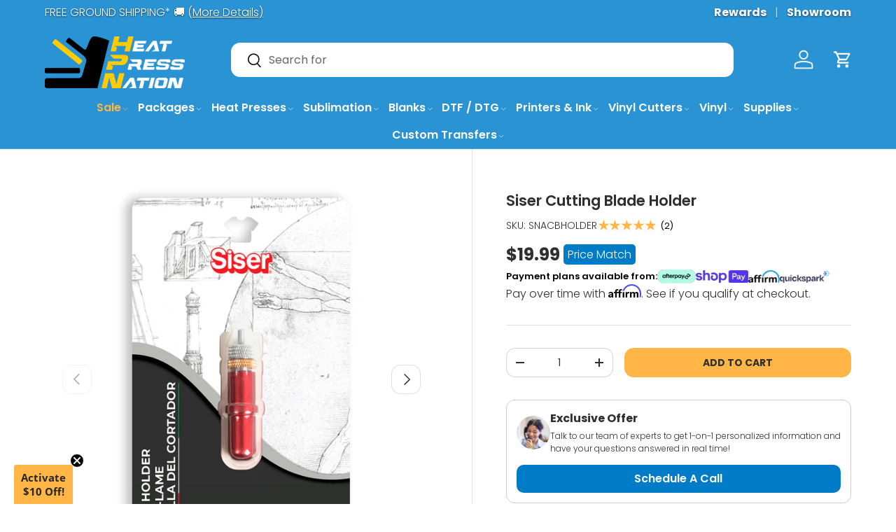

--- FILE ---
content_type: text/html; charset=utf-8
request_url: https://www.heatpressnation.com/products/siser-cutting-blade-holder
body_size: 127768
content:















<!doctype html>
<html class="no-js" lang="en" dir="ltr">
<head><meta charset="utf-8">
<meta name="viewport" content="width=device-width,initial-scale=1">
<title>Siser Cutting Blade Holder &ndash; HeatPressNation</title><link rel="canonical" href="https://www.heatpressnation.com/products/siser-cutting-blade-holder"><link rel="icon" href="//www.heatpressnation.com/cdn/shop/files/heatpress-notext_4ec1a52a-2eec-4894-aff6-41ec0d4f3329.png?crop=center&height=48&v=1614326320&width=48" type="image/png">
  <link rel="apple-touch-icon" href="//www.heatpressnation.com/cdn/shop/files/heatpress-notext_4ec1a52a-2eec-4894-aff6-41ec0d4f3329.png?crop=center&height=180&v=1614326320&width=180"><meta name="description" content="HeatPressNation is proud to be a Siser Authorized Distributor. Made from anodized aluminum, the Siser® Blade Holder is compatible with both 45° and 60° blades. Simply twist the inner ring to be able to adiust the amount of blade exposed with the main screw then tighten the ring to lock the blade in position. Place the "><meta property="og:site_name" content="HeatPressNation">
<meta property="og:url" content="https://www.heatpressnation.com/products/siser-cutting-blade-holder">
<meta property="og:title" content="Siser Cutting Blade Holder">
<meta property="og:type" content="product">
<meta property="og:description" content="HeatPressNation is proud to be a Siser Authorized Distributor. Made from anodized aluminum, the Siser® Blade Holder is compatible with both 45° and 60° blades. Simply twist the inner ring to be able to adiust the amount of blade exposed with the main screw then tighten the ring to lock the blade in position. Place the "><meta property="og:image" content="http://www.heatpressnation.com/cdn/shop/products/SNACBHOLDER-01.png?crop=center&height=1200&v=1751563379&width=1200">
  <meta property="og:image:secure_url" content="https://www.heatpressnation.com/cdn/shop/products/SNACBHOLDER-01.png?crop=center&height=1200&v=1751563379&width=1200">
  <meta property="og:image:width" content="1000">
  <meta property="og:image:height" content="1000"><meta property="og:price:amount" content="19.99">
  <meta property="og:price:currency" content="USD"><meta name="twitter:site" content="@heatpressnation"><meta name="twitter:card" content="summary_large_image">
<meta name="twitter:title" content="Siser Cutting Blade Holder">
<meta name="twitter:description" content="HeatPressNation is proud to be a Siser Authorized Distributor. Made from anodized aluminum, the Siser® Blade Holder is compatible with both 45° and 60° blades. Simply twist the inner ring to be able to adiust the amount of blade exposed with the main screw then tighten the ring to lock the blade in position. Place the ">
<link rel="preload" href="//www.heatpressnation.com/cdn/shop/t/138/assets/main.css?v=39527312855575144411745432294" as="style"><style data-shopify>
@font-face {
  font-family: Poppins;
  font-weight: 300;
  font-style: normal;
  font-display: swap;
  src: url("//www.heatpressnation.com/cdn/fonts/poppins/poppins_n3.05f58335c3209cce17da4f1f1ab324ebe2982441.woff2") format("woff2"),
       url("//www.heatpressnation.com/cdn/fonts/poppins/poppins_n3.6971368e1f131d2c8ff8e3a44a36b577fdda3ff5.woff") format("woff");
}
@font-face {
  font-family: Poppins;
  font-weight: 400;
  font-style: normal;
  font-display: swap;
  src: url("//www.heatpressnation.com/cdn/fonts/poppins/poppins_n4.0ba78fa5af9b0e1a374041b3ceaadf0a43b41362.woff2") format("woff2"),
       url("//www.heatpressnation.com/cdn/fonts/poppins/poppins_n4.214741a72ff2596839fc9760ee7a770386cf16ca.woff") format("woff");
}
@font-face {
  font-family: Poppins;
  font-weight: 300;
  font-style: italic;
  font-display: swap;
  src: url("//www.heatpressnation.com/cdn/fonts/poppins/poppins_i3.8536b4423050219f608e17f134fe9ea3b01ed890.woff2") format("woff2"),
       url("//www.heatpressnation.com/cdn/fonts/poppins/poppins_i3.0f4433ada196bcabf726ed78f8e37e0995762f7f.woff") format("woff");
}
@font-face {
  font-family: Poppins;
  font-weight: 400;
  font-style: italic;
  font-display: swap;
  src: url("//www.heatpressnation.com/cdn/fonts/poppins/poppins_i4.846ad1e22474f856bd6b81ba4585a60799a9f5d2.woff2") format("woff2"),
       url("//www.heatpressnation.com/cdn/fonts/poppins/poppins_i4.56b43284e8b52fc64c1fd271f289a39e8477e9ec.woff") format("woff");
}
@font-face {
  font-family: Poppins;
  font-weight: 600;
  font-style: normal;
  font-display: swap;
  src: url("//www.heatpressnation.com/cdn/fonts/poppins/poppins_n6.aa29d4918bc243723d56b59572e18228ed0786f6.woff2") format("woff2"),
       url("//www.heatpressnation.com/cdn/fonts/poppins/poppins_n6.5f815d845fe073750885d5b7e619ee00e8111208.woff") format("woff");
}
@font-face {
  font-family: Poppins;
  font-weight: 600;
  font-style: normal;
  font-display: swap;
  src: url("//www.heatpressnation.com/cdn/fonts/poppins/poppins_n6.aa29d4918bc243723d56b59572e18228ed0786f6.woff2") format("woff2"),
       url("//www.heatpressnation.com/cdn/fonts/poppins/poppins_n6.5f815d845fe073750885d5b7e619ee00e8111208.woff") format("woff");
}
:root {
      --bg-color: 255 255 255 / 1.0;
      --bg-color-og: 255 255 255 / 1.0;
      --heading-color: 47 47 47;
      --text-color: 47 47 47;
      --text-color-og: 47 47 47;
      --scrollbar-color: 47 47 47;
      --link-color: 47 47 47;
      --link-color-og: 47 47 47;
      --star-color: 255 182 71;--swatch-border-color-default: 213 213 213;
        --swatch-border-color-active: 151 151 151;
        --swatch-card-size: 24px;
        --swatch-variant-picker-size: 50px;--color-scheme-1-bg: 39 39 39 / 1.0;
      --color-scheme-1-grad: linear-gradient(135deg, rgba(71, 71, 71, 1) 20%, rgba(39, 39, 39, 1) 80%);
      --color-scheme-1-heading: 255 255 255;
      --color-scheme-1-text: 255 255 255;
      --color-scheme-1-btn-bg: 255 182 71;
      --color-scheme-1-btn-text: 39 39 39;
      --color-scheme-1-btn-bg-hover: 225 168 79;--color-scheme-2-bg: 42 147 212 / 1.0;
      --color-scheme-2-grad: linear-gradient(135deg, rgba(42, 147, 212, 1) 20%, rgba(0, 198, 255, 1) 80%);
      --color-scheme-2-heading: 255 255 255;
      --color-scheme-2-text: 255 255 255;
      --color-scheme-2-btn-bg: 39 39 39;
      --color-scheme-2-btn-text: 255 255 255;
      --color-scheme-2-btn-bg-hover: 79 79 79;--color-scheme-3-bg: 255 182 71 / 1.0;
      --color-scheme-3-grad: linear-gradient(160deg, rgba(255, 182, 71, 1) 1%, rgba(255, 113, 33, 1) 100%);
      --color-scheme-3-heading: 39 39 39;
      --color-scheme-3-text: 39 39 39;
      --color-scheme-3-btn-bg: 39 39 39;
      --color-scheme-3-btn-text: 255 255 255;
      --color-scheme-3-btn-bg-hover: 79 79 79;

      --drawer-bg-color: 255 255 255 / 1.0;
      --drawer-text-color: 42 43 42;

      --panel-bg-color: 42 147 212 / 1.0;
      --panel-heading-color: 42 43 42;
      --panel-text-color: 42 43 42;

      --in-stock-text-color: 44 126 63;
      --low-stock-text-color: 210 134 26;
      --very-low-stock-text-color: 180 12 28;
      --no-stock-text-color: 119 119 119;
      --no-stock-backordered-text-color: 119 119 119;

      --error-bg-color: 252 237 238;
      --error-text-color: 180 12 28;
      --success-bg-color: 232 246 234;
      --success-text-color: 44 126 63;
      --info-bg-color: 228 237 250;
      --info-text-color: 26 102 210;

      --heading-font-family: Poppins, sans-serif;
      --heading-font-style: normal;
      --heading-font-weight: 600;
      --heading-scale-start: 2;

      --navigation-font-family: Poppins, sans-serif;
      --navigation-font-style: normal;
      --navigation-font-weight: 600;--heading-text-transform: none;
--subheading-text-transform: none;
      --body-font-family: Poppins, sans-serif;
      --body-font-style: normal;
      --body-font-weight: 300;
      --body-font-size: 16;

      --section-gap: 32;
      --heading-gap: calc(8 * var(--space-unit));--heading-gap: calc(6 * var(--space-unit));--grid-column-gap: 20px;--btn-bg-color: 255 182 71;
      --btn-bg-hover-color: 226 168 80;
      --btn-text-color: 47 47 47;
      --btn-bg-color-og: 255 182 71;
      --btn-text-color-og: 47 47 47;
      --btn-alt-bg-color: 255 182 71;
      --btn-alt-bg-alpha: 1.0;
      --btn-alt-text-color: 39 39 39;
      --btn-border-width: 1px;
      --btn-padding-y: 12px;

      
      --btn-border-radius: 13px;
      

      --btn-lg-border-radius: 50%;
      --btn-icon-border-radius: 50%;
      --input-with-btn-inner-radius: var(--btn-border-radius);
      --btn-text-transform: uppercase;

      --input-bg-color: 255 255 255 / 1.0;
      --input-text-color: 47 47 47;
      --input-border-width: 1px;
      --input-border-radius: 12px;
      --textarea-border-radius: 12px;
      --input-border-radius: 13px;
      --input-bg-color-diff-3: #f7f7f7;
      --input-bg-color-diff-6: #f0f0f0;

      --modal-border-radius: 15px;
      --modal-overlay-color: 0 0 0;
      --modal-overlay-opacity: 0.4;
      --drawer-border-radius: 15px;
      --overlay-border-radius: 15px;

      --custom-label-bg-color: 42 147 212;
      --custom-label-text-color: 255 255 255;--sale-label-bg-color: 44 126 63;
      --sale-label-text-color: 255 255 255;--sold-out-label-bg-color: 39 39 39;
      --sold-out-label-text-color: 255 255 255;--new-label-bg-color: 255 182 71;
      --new-label-text-color: 39 39 39;--preorder-label-bg-color: 44 126 63;
      --preorder-label-text-color: 255 255 255;

      --collection-label-color: 0 126 18;

      --page-width: 1440px;
      --gutter-sm: 20px;
      --gutter-md: 32px;
      --gutter-lg: 64px;

      --payment-terms-bg-color: #ffffff;

      --coll-card-bg-color: #F9F9F9;
      --coll-card-border-color: #f2f2f2;

      --card-highlight-bg-color: #F9F9F9;
      --card-highlight-text-color: 85 85 85;
      --card-highlight-border-color: #E1E1E1;--card-bg-color: #ffffff;
      --card-text-color: 39 39 39;
      --card-border-color: #f1f1f1;
        
          --aos-animate-duration: 0.6s;
        

        
          --aos-min-width: 0;
        
      

      --reading-width: 48em;
    }

    @media (max-width: 769px) {
      :root {
        --reading-width: 36em;
      }
    }
  </style><link rel="stylesheet" href="//www.heatpressnation.com/cdn/shop/t/138/assets/main.css?v=39527312855575144411745432294">
  <script src="//www.heatpressnation.com/cdn/shop/t/138/assets/main.js?v=34195497024516039131744066238" defer="defer"></script>

   <!-- navidium script start -->


		<script>
		const nvdShop = 'heatpressnation.myshopify.com';
		const nvdShopCurrency = '${{amount}}'
		const nvdControls = {
			subtotal_item: '.nvd-subtotal',
			CheckoutBtns: '[name="checkout"],[name="checkout"] *',
			clickTriggers: '[name="add"],[name="add"] *,[href="/cart"],[href="/cart"] *,.cart-item__remove,.cart-item__remove *,.qty-input__btn,.qty-input__btn *',
			changeTrigger: '.qty-input__input',
			cursorControl: '.nvd-mini',
			showConsoleMessage: false,
			iosDeviceListener:'click',
			trackWidget: false,
			forceClick: true,
			forceCheckout: true,
			redirectCheckout: {
				upsaleOff: true,
				noProtection: false
			},
		nvdInject:{
			status:false, // Inject nvd-mini div
			parent:'parent_class', // parent class for nvd-mini div
			container:'checkout_button_div' // nvd-mini will added before this div/button
			}
		}
		</script>
		 <script  src="https://d10pwglna6up6p.cloudfront.net/navidium-widgets/js/nvd-js-asset.js"></script> 
		 
	 <script  src="https://d10pwglna6up6p.cloudfront.net/navidium-widgets/js/nvd-widget-v-jquery.js" defer></script> 
<!-- navidium script end --> 


<!-- End of Navidium script --> 



<style>
	.appearance-right-previw {
    min-width: 100%;
    max-width: 100%;
    margin-top: 0;
}

.d-flexCstm {
    max-width: 100%;
    min-width: 100%;
} 
input#shippingProtectionCheckBox {
    background-color: #865f26;
}
.nvd-mini {
max-width: 500px !important;
}
</style>
<script>
	window.addEventListener('nvd_cart_changed', (e) => {
  if (e.detail?.added?.length != 0 || e?.detail?.removed?.length != 0) {
    console.log('Cart changed::', e.detail)
    setTimeout(nvd_init,1500)
  }
})
</script>
<style>
	.block__content_nvd p {
    min-width: 100%;
    max-width: 100%;
}
[data-product-id="6852009918542"] {
    display: none;
}

</style>
<script>
document.addEventListener("DOMContentLoaded", function () {
  const nvdUpdateStatus = (status = '') => {
    fetch('/cart/update.js', {
      method: 'POST',
      headers: {
        'Content-type': 'application/json'
      },
      body: JSON.stringify({ attributes: { _nvd_opted_in: status } })
    });
  };

  $(document).on("change", "#shippingProtectionCheckBox", function (e) {
      nvdUpdateStatus(e.target.checked ? 1 : '')
  });
   nvdUpdateStatus(1);
  
});
</script>



<script>

function runNVDInit() {
  let count = 0;
  const interval = setInterval(() => {
    nvd_init();
    count++;
    if (count >= 5) {
      clearInterval(interval); 
    }
  }, 500);
}


function initNVDIfCartOpen() {
  const cartDrawer = document.querySelector('cart-drawer');
  if (cartDrawer && cartDrawer.hasAttribute('open')) {
    runNVDInit();
  }
}


const cartDrawer = document.querySelector('cart-drawer');

if (cartDrawer) {
  initNVDIfCartOpen();

  const observer = new MutationObserver((mutationsList) => {
    mutationsList.forEach((mutation) => {
      if (
        mutation.type === "attributes" &&
        mutation.attributeName === "open"
      ) {
        if (cartDrawer.hasAttribute("open")) {
			console.log("NVD INIT")
          initNVDIfCartOpen(); 
        }
      }
    });
  });

  observer.observe(cartDrawer, { attributes: true });
}

</script>
<link rel="preload" href="//www.heatpressnation.com/cdn/fonts/poppins/poppins_n3.05f58335c3209cce17da4f1f1ab324ebe2982441.woff2" as="font" type="font/woff2" crossorigin fetchpriority="high"><link rel="preload" href="//www.heatpressnation.com/cdn/fonts/poppins/poppins_n6.aa29d4918bc243723d56b59572e18228ed0786f6.woff2" as="font" type="font/woff2" crossorigin fetchpriority="high"><link rel="stylesheet" href="//www.heatpressnation.com/cdn/shop/t/138/assets/swatches.css?v=52025198298235151451768866971" media="print" onload="this.media='all'">
    <noscript><link rel="stylesheet" href="//www.heatpressnation.com/cdn/shop/t/138/assets/swatches.css?v=52025198298235151451768866971"></noscript><script>window.performance && window.performance.mark && window.performance.mark('shopify.content_for_header.start');</script><meta name="google-site-verification" content="Y-D5_G0bzXtiKO8LXtknuxMLhcFLt81JBjmCf4dcPJQ">
<meta name="google-site-verification" content="5151CBZ9TQFs8ZnC1jIc1GVPSIrAGyHpTHLwludI5IA">
<meta name="facebook-domain-verification" content="jljox13kzo8ar9ezr4u3n4lk63rmcn">
<meta id="shopify-digital-wallet" name="shopify-digital-wallet" content="/22916464718/digital_wallets/dialog">
<meta name="shopify-checkout-api-token" content="53e419c4d5d21086a7b2f53db90113e1">
<meta id="in-context-paypal-metadata" data-shop-id="22916464718" data-venmo-supported="true" data-environment="production" data-locale="en_US" data-paypal-v4="true" data-currency="USD">
<link rel="alternate" hreflang="x-default" href="https://www.heatpressnation.com/products/siser-cutting-blade-holder">
<link rel="alternate" hreflang="en" href="https://www.heatpressnation.com/products/siser-cutting-blade-holder">
<link rel="alternate" hreflang="de" href="https://www.heatpressnation.com/de/products/siser-cutting-blade-holder">
<link rel="alternate" type="application/json+oembed" href="https://www.heatpressnation.com/products/siser-cutting-blade-holder.oembed">
<script async="async" src="/checkouts/internal/preloads.js?locale=en-US"></script>
<link rel="preconnect" href="https://shop.app" crossorigin="anonymous">
<script async="async" src="https://shop.app/checkouts/internal/preloads.js?locale=en-US&shop_id=22916464718" crossorigin="anonymous"></script>
<script id="apple-pay-shop-capabilities" type="application/json">{"shopId":22916464718,"countryCode":"US","currencyCode":"USD","merchantCapabilities":["supports3DS"],"merchantId":"gid:\/\/shopify\/Shop\/22916464718","merchantName":"HeatPressNation","requiredBillingContactFields":["postalAddress","email","phone"],"requiredShippingContactFields":["postalAddress","email","phone"],"shippingType":"shipping","supportedNetworks":["visa","masterCard","amex","discover","elo","jcb"],"total":{"type":"pending","label":"HeatPressNation","amount":"1.00"},"shopifyPaymentsEnabled":true,"supportsSubscriptions":true}</script>
<script id="shopify-features" type="application/json">{"accessToken":"53e419c4d5d21086a7b2f53db90113e1","betas":["rich-media-storefront-analytics"],"domain":"www.heatpressnation.com","predictiveSearch":true,"shopId":22916464718,"locale":"en"}</script>
<script>var Shopify = Shopify || {};
Shopify.shop = "heatpressnation.myshopify.com";
Shopify.locale = "en";
Shopify.currency = {"active":"USD","rate":"1.0"};
Shopify.country = "US";
Shopify.theme = {"name":"2025 Enterprise Theme","id":135137230926,"schema_name":"Enterprise","schema_version":"1.6.2","theme_store_id":1657,"role":"main"};
Shopify.theme.handle = "null";
Shopify.theme.style = {"id":null,"handle":null};
Shopify.cdnHost = "www.heatpressnation.com/cdn";
Shopify.routes = Shopify.routes || {};
Shopify.routes.root = "/";</script>
<script type="module">!function(o){(o.Shopify=o.Shopify||{}).modules=!0}(window);</script>
<script>!function(o){function n(){var o=[];function n(){o.push(Array.prototype.slice.apply(arguments))}return n.q=o,n}var t=o.Shopify=o.Shopify||{};t.loadFeatures=n(),t.autoloadFeatures=n()}(window);</script>
<script>
  window.ShopifyPay = window.ShopifyPay || {};
  window.ShopifyPay.apiHost = "shop.app\/pay";
  window.ShopifyPay.redirectState = null;
</script>
<script id="shop-js-analytics" type="application/json">{"pageType":"product"}</script>
<script defer="defer" async type="module" src="//www.heatpressnation.com/cdn/shopifycloud/shop-js/modules/v2/client.init-shop-cart-sync_BT-GjEfc.en.esm.js"></script>
<script defer="defer" async type="module" src="//www.heatpressnation.com/cdn/shopifycloud/shop-js/modules/v2/chunk.common_D58fp_Oc.esm.js"></script>
<script defer="defer" async type="module" src="//www.heatpressnation.com/cdn/shopifycloud/shop-js/modules/v2/chunk.modal_xMitdFEc.esm.js"></script>
<script type="module">
  await import("//www.heatpressnation.com/cdn/shopifycloud/shop-js/modules/v2/client.init-shop-cart-sync_BT-GjEfc.en.esm.js");
await import("//www.heatpressnation.com/cdn/shopifycloud/shop-js/modules/v2/chunk.common_D58fp_Oc.esm.js");
await import("//www.heatpressnation.com/cdn/shopifycloud/shop-js/modules/v2/chunk.modal_xMitdFEc.esm.js");

  window.Shopify.SignInWithShop?.initShopCartSync?.({"fedCMEnabled":true,"windoidEnabled":true});

</script>
<script>
  window.Shopify = window.Shopify || {};
  if (!window.Shopify.featureAssets) window.Shopify.featureAssets = {};
  window.Shopify.featureAssets['shop-js'] = {"shop-cart-sync":["modules/v2/client.shop-cart-sync_DZOKe7Ll.en.esm.js","modules/v2/chunk.common_D58fp_Oc.esm.js","modules/v2/chunk.modal_xMitdFEc.esm.js"],"init-fed-cm":["modules/v2/client.init-fed-cm_B6oLuCjv.en.esm.js","modules/v2/chunk.common_D58fp_Oc.esm.js","modules/v2/chunk.modal_xMitdFEc.esm.js"],"shop-cash-offers":["modules/v2/client.shop-cash-offers_D2sdYoxE.en.esm.js","modules/v2/chunk.common_D58fp_Oc.esm.js","modules/v2/chunk.modal_xMitdFEc.esm.js"],"shop-login-button":["modules/v2/client.shop-login-button_QeVjl5Y3.en.esm.js","modules/v2/chunk.common_D58fp_Oc.esm.js","modules/v2/chunk.modal_xMitdFEc.esm.js"],"pay-button":["modules/v2/client.pay-button_DXTOsIq6.en.esm.js","modules/v2/chunk.common_D58fp_Oc.esm.js","modules/v2/chunk.modal_xMitdFEc.esm.js"],"shop-button":["modules/v2/client.shop-button_DQZHx9pm.en.esm.js","modules/v2/chunk.common_D58fp_Oc.esm.js","modules/v2/chunk.modal_xMitdFEc.esm.js"],"avatar":["modules/v2/client.avatar_BTnouDA3.en.esm.js"],"init-windoid":["modules/v2/client.init-windoid_CR1B-cfM.en.esm.js","modules/v2/chunk.common_D58fp_Oc.esm.js","modules/v2/chunk.modal_xMitdFEc.esm.js"],"init-shop-for-new-customer-accounts":["modules/v2/client.init-shop-for-new-customer-accounts_C_vY_xzh.en.esm.js","modules/v2/client.shop-login-button_QeVjl5Y3.en.esm.js","modules/v2/chunk.common_D58fp_Oc.esm.js","modules/v2/chunk.modal_xMitdFEc.esm.js"],"init-shop-email-lookup-coordinator":["modules/v2/client.init-shop-email-lookup-coordinator_BI7n9ZSv.en.esm.js","modules/v2/chunk.common_D58fp_Oc.esm.js","modules/v2/chunk.modal_xMitdFEc.esm.js"],"init-shop-cart-sync":["modules/v2/client.init-shop-cart-sync_BT-GjEfc.en.esm.js","modules/v2/chunk.common_D58fp_Oc.esm.js","modules/v2/chunk.modal_xMitdFEc.esm.js"],"shop-toast-manager":["modules/v2/client.shop-toast-manager_DiYdP3xc.en.esm.js","modules/v2/chunk.common_D58fp_Oc.esm.js","modules/v2/chunk.modal_xMitdFEc.esm.js"],"init-customer-accounts":["modules/v2/client.init-customer-accounts_D9ZNqS-Q.en.esm.js","modules/v2/client.shop-login-button_QeVjl5Y3.en.esm.js","modules/v2/chunk.common_D58fp_Oc.esm.js","modules/v2/chunk.modal_xMitdFEc.esm.js"],"init-customer-accounts-sign-up":["modules/v2/client.init-customer-accounts-sign-up_iGw4briv.en.esm.js","modules/v2/client.shop-login-button_QeVjl5Y3.en.esm.js","modules/v2/chunk.common_D58fp_Oc.esm.js","modules/v2/chunk.modal_xMitdFEc.esm.js"],"shop-follow-button":["modules/v2/client.shop-follow-button_CqMgW2wH.en.esm.js","modules/v2/chunk.common_D58fp_Oc.esm.js","modules/v2/chunk.modal_xMitdFEc.esm.js"],"checkout-modal":["modules/v2/client.checkout-modal_xHeaAweL.en.esm.js","modules/v2/chunk.common_D58fp_Oc.esm.js","modules/v2/chunk.modal_xMitdFEc.esm.js"],"shop-login":["modules/v2/client.shop-login_D91U-Q7h.en.esm.js","modules/v2/chunk.common_D58fp_Oc.esm.js","modules/v2/chunk.modal_xMitdFEc.esm.js"],"lead-capture":["modules/v2/client.lead-capture_BJmE1dJe.en.esm.js","modules/v2/chunk.common_D58fp_Oc.esm.js","modules/v2/chunk.modal_xMitdFEc.esm.js"],"payment-terms":["modules/v2/client.payment-terms_Ci9AEqFq.en.esm.js","modules/v2/chunk.common_D58fp_Oc.esm.js","modules/v2/chunk.modal_xMitdFEc.esm.js"]};
</script>
<script>(function() {
  var isLoaded = false;
  function asyncLoad() {
    if (isLoaded) return;
    isLoaded = true;
    var urls = ["https:\/\/na.shgcdn3.com\/collector.js?shop=heatpressnation.myshopify.com","\/\/cdn.shopify.com\/proxy\/df544388594b8501f9e16eabe724683bd208eb2fa2cf3239e9c395c17fbc6b16\/bingshoppingtool-t2app-prod.trafficmanager.net\/uet\/tracking_script?shop=heatpressnation.myshopify.com\u0026sp-cache-control=cHVibGljLCBtYXgtYWdlPTkwMA","https:\/\/cdn-loyalty.yotpo.com\/loader\/u2o2A7_dctFwf80I9vIQ9A.js?shop=heatpressnation.myshopify.com","https:\/\/sbzstag.cirkleinc.com\/?shop=heatpressnation.myshopify.com","https:\/\/app.dripappsserver.com\/assets\/scripts\/gang-sheet-edit.js?shop=heatpressnation.myshopify.com","\/\/cdn.shopify.com\/proxy\/fdf8931d3b406b22deb9729568c6cf52e68ab8506631d7f88a6f688a9baa355b\/api.goaffpro.com\/loader.js?shop=heatpressnation.myshopify.com\u0026sp-cache-control=cHVibGljLCBtYXgtYWdlPTkwMA","https:\/\/sapp.multivariants.com\/gate\/out\/sys\/js\/init.js?v=2.11\u0026shop=heatpressnation.myshopify.com","https:\/\/static.rechargecdn.com\/static\/js\/recharge.js?shop=heatpressnation.myshopify.com","https:\/\/dr4qe3ddw9y32.cloudfront.net\/awin-shopify-integration-code.js?aid=59121\u0026v=shopifyApp_5.2.5\u0026ts=1765834961898\u0026shop=heatpressnation.myshopify.com"];
    for (var i = 0; i < urls.length; i++) {
      var s = document.createElement('script');
      s.type = 'text/javascript';
      s.async = true;
      s.src = urls[i];
      var x = document.getElementsByTagName('script')[0];
      x.parentNode.insertBefore(s, x);
    }
  };
  if(window.attachEvent) {
    window.attachEvent('onload', asyncLoad);
  } else {
    window.addEventListener('load', asyncLoad, false);
  }
})();</script>
<script id="__st">var __st={"a":22916464718,"offset":-28800,"reqid":"a48edf00-a1d8-4b2d-9006-20996f965730-1769247280","pageurl":"www.heatpressnation.com\/products\/siser-cutting-blade-holder","u":"d78ba8d5e4c5","p":"product","rtyp":"product","rid":6845463330894};</script>
<script>window.ShopifyPaypalV4VisibilityTracking = true;</script>
<script id="captcha-bootstrap">!function(){'use strict';const t='contact',e='account',n='new_comment',o=[[t,t],['blogs',n],['comments',n],[t,'customer']],c=[[e,'customer_login'],[e,'guest_login'],[e,'recover_customer_password'],[e,'create_customer']],r=t=>t.map((([t,e])=>`form[action*='/${t}']:not([data-nocaptcha='true']) input[name='form_type'][value='${e}']`)).join(','),a=t=>()=>t?[...document.querySelectorAll(t)].map((t=>t.form)):[];function s(){const t=[...o],e=r(t);return a(e)}const i='password',u='form_key',d=['recaptcha-v3-token','g-recaptcha-response','h-captcha-response',i],f=()=>{try{return window.sessionStorage}catch{return}},m='__shopify_v',_=t=>t.elements[u];function p(t,e,n=!1){try{const o=window.sessionStorage,c=JSON.parse(o.getItem(e)),{data:r}=function(t){const{data:e,action:n}=t;return t[m]||n?{data:e,action:n}:{data:t,action:n}}(c);for(const[e,n]of Object.entries(r))t.elements[e]&&(t.elements[e].value=n);n&&o.removeItem(e)}catch(o){console.error('form repopulation failed',{error:o})}}const l='form_type',E='cptcha';function T(t){t.dataset[E]=!0}const w=window,h=w.document,L='Shopify',v='ce_forms',y='captcha';let A=!1;((t,e)=>{const n=(g='f06e6c50-85a8-45c8-87d0-21a2b65856fe',I='https://cdn.shopify.com/shopifycloud/storefront-forms-hcaptcha/ce_storefront_forms_captcha_hcaptcha.v1.5.2.iife.js',D={infoText:'Protected by hCaptcha',privacyText:'Privacy',termsText:'Terms'},(t,e,n)=>{const o=w[L][v],c=o.bindForm;if(c)return c(t,g,e,D).then(n);var r;o.q.push([[t,g,e,D],n]),r=I,A||(h.body.append(Object.assign(h.createElement('script'),{id:'captcha-provider',async:!0,src:r})),A=!0)});var g,I,D;w[L]=w[L]||{},w[L][v]=w[L][v]||{},w[L][v].q=[],w[L][y]=w[L][y]||{},w[L][y].protect=function(t,e){n(t,void 0,e),T(t)},Object.freeze(w[L][y]),function(t,e,n,w,h,L){const[v,y,A,g]=function(t,e,n){const i=e?o:[],u=t?c:[],d=[...i,...u],f=r(d),m=r(i),_=r(d.filter((([t,e])=>n.includes(e))));return[a(f),a(m),a(_),s()]}(w,h,L),I=t=>{const e=t.target;return e instanceof HTMLFormElement?e:e&&e.form},D=t=>v().includes(t);t.addEventListener('submit',(t=>{const e=I(t);if(!e)return;const n=D(e)&&!e.dataset.hcaptchaBound&&!e.dataset.recaptchaBound,o=_(e),c=g().includes(e)&&(!o||!o.value);(n||c)&&t.preventDefault(),c&&!n&&(function(t){try{if(!f())return;!function(t){const e=f();if(!e)return;const n=_(t);if(!n)return;const o=n.value;o&&e.removeItem(o)}(t);const e=Array.from(Array(32),(()=>Math.random().toString(36)[2])).join('');!function(t,e){_(t)||t.append(Object.assign(document.createElement('input'),{type:'hidden',name:u})),t.elements[u].value=e}(t,e),function(t,e){const n=f();if(!n)return;const o=[...t.querySelectorAll(`input[type='${i}']`)].map((({name:t})=>t)),c=[...d,...o],r={};for(const[a,s]of new FormData(t).entries())c.includes(a)||(r[a]=s);n.setItem(e,JSON.stringify({[m]:1,action:t.action,data:r}))}(t,e)}catch(e){console.error('failed to persist form',e)}}(e),e.submit())}));const S=(t,e)=>{t&&!t.dataset[E]&&(n(t,e.some((e=>e===t))),T(t))};for(const o of['focusin','change'])t.addEventListener(o,(t=>{const e=I(t);D(e)&&S(e,y())}));const B=e.get('form_key'),M=e.get(l),P=B&&M;t.addEventListener('DOMContentLoaded',(()=>{const t=y();if(P)for(const e of t)e.elements[l].value===M&&p(e,B);[...new Set([...A(),...v().filter((t=>'true'===t.dataset.shopifyCaptcha))])].forEach((e=>S(e,t)))}))}(h,new URLSearchParams(w.location.search),n,t,e,['guest_login'])})(!0,!0)}();</script>
<script integrity="sha256-4kQ18oKyAcykRKYeNunJcIwy7WH5gtpwJnB7kiuLZ1E=" data-source-attribution="shopify.loadfeatures" defer="defer" src="//www.heatpressnation.com/cdn/shopifycloud/storefront/assets/storefront/load_feature-a0a9edcb.js" crossorigin="anonymous"></script>
<script crossorigin="anonymous" defer="defer" src="//www.heatpressnation.com/cdn/shopifycloud/storefront/assets/shopify_pay/storefront-65b4c6d7.js?v=20250812"></script>
<script data-source-attribution="shopify.dynamic_checkout.dynamic.init">var Shopify=Shopify||{};Shopify.PaymentButton=Shopify.PaymentButton||{isStorefrontPortableWallets:!0,init:function(){window.Shopify.PaymentButton.init=function(){};var t=document.createElement("script");t.src="https://www.heatpressnation.com/cdn/shopifycloud/portable-wallets/latest/portable-wallets.en.js",t.type="module",document.head.appendChild(t)}};
</script>
<script data-source-attribution="shopify.dynamic_checkout.buyer_consent">
  function portableWalletsHideBuyerConsent(e){var t=document.getElementById("shopify-buyer-consent"),n=document.getElementById("shopify-subscription-policy-button");t&&n&&(t.classList.add("hidden"),t.setAttribute("aria-hidden","true"),n.removeEventListener("click",e))}function portableWalletsShowBuyerConsent(e){var t=document.getElementById("shopify-buyer-consent"),n=document.getElementById("shopify-subscription-policy-button");t&&n&&(t.classList.remove("hidden"),t.removeAttribute("aria-hidden"),n.addEventListener("click",e))}window.Shopify?.PaymentButton&&(window.Shopify.PaymentButton.hideBuyerConsent=portableWalletsHideBuyerConsent,window.Shopify.PaymentButton.showBuyerConsent=portableWalletsShowBuyerConsent);
</script>
<script data-source-attribution="shopify.dynamic_checkout.cart.bootstrap">document.addEventListener("DOMContentLoaded",(function(){function t(){return document.querySelector("shopify-accelerated-checkout-cart, shopify-accelerated-checkout")}if(t())Shopify.PaymentButton.init();else{new MutationObserver((function(e,n){t()&&(Shopify.PaymentButton.init(),n.disconnect())})).observe(document.body,{childList:!0,subtree:!0})}}));
</script>
<link id="shopify-accelerated-checkout-styles" rel="stylesheet" media="screen" href="https://www.heatpressnation.com/cdn/shopifycloud/portable-wallets/latest/accelerated-checkout-backwards-compat.css" crossorigin="anonymous">
<style id="shopify-accelerated-checkout-cart">
        #shopify-buyer-consent {
  margin-top: 1em;
  display: inline-block;
  width: 100%;
}

#shopify-buyer-consent.hidden {
  display: none;
}

#shopify-subscription-policy-button {
  background: none;
  border: none;
  padding: 0;
  text-decoration: underline;
  font-size: inherit;
  cursor: pointer;
}

#shopify-subscription-policy-button::before {
  box-shadow: none;
}

      </style>
<script id="sections-script" data-sections="header,footer" defer="defer" src="//www.heatpressnation.com/cdn/shop/t/138/compiled_assets/scripts.js?v=70524"></script>
<script>window.performance && window.performance.mark && window.performance.mark('shopify.content_for_header.end');</script>
    <script src="//www.heatpressnation.com/cdn/shop/t/138/assets/animate-on-scroll.js?v=15249566486942820451734029390" defer="defer"></script>
    <link rel="stylesheet" href="//www.heatpressnation.com/cdn/shop/t/138/assets/animate-on-scroll.css?v=116194678796051782541734029390">
  

  <script>document.documentElement.className = document.documentElement.className.replace('no-js', 'js');</script><!-- CC Custom Head Start --><!-- CC Custom Head End -->

<script type="text/javascript">
  
    window.SHG_CUSTOMER = null;
  
</script>







<!-- BEGIN app block: shopify://apps/eg-auto-add-to-cart/blocks/app-embed/0f7d4f74-1e89-4820-aec4-6564d7e535d2 -->










  
    <script
      async
      type="text/javascript"
      src="https://cdn.506.io/eg/script.js?shop=heatpressnation.myshopify.com&v=7"
    ></script>
  



  <meta id="easygift-shop" itemid="c2hvcF8kXzE3NjkyNDcyODE=" content="{&quot;isInstalled&quot;:true,&quot;installedOn&quot;:&quot;2025-05-28T21:05:31.283Z&quot;,&quot;appVersion&quot;:&quot;3.0&quot;,&quot;subscriptionName&quot;:&quot;Unlimited&quot;,&quot;cartAnalytics&quot;:true,&quot;freeTrialEndsOn&quot;:null,&quot;settings&quot;:{&quot;reminderBannerStyle&quot;:{&quot;position&quot;:{&quot;horizontal&quot;:&quot;right&quot;,&quot;vertical&quot;:&quot;bottom&quot;},&quot;closingMode&quot;:&quot;doNotAutoClose&quot;,&quot;cssStyles&quot;:&quot;&quot;,&quot;displayAfter&quot;:5,&quot;headerText&quot;:&quot;&quot;,&quot;imageUrl&quot;:null,&quot;primaryColor&quot;:&quot;#000000&quot;,&quot;reshowBannerAfter&quot;:&quot;everyNewSession&quot;,&quot;selfcloseAfter&quot;:5,&quot;showImage&quot;:false,&quot;subHeaderText&quot;:&quot;&quot;},&quot;addedItemIdentifier&quot;:&quot;_Gifted&quot;,&quot;ignoreOtherAppLineItems&quot;:null,&quot;customVariantsInfoLifetimeMins&quot;:1440,&quot;redirectPath&quot;:null,&quot;ignoreNonStandardCartRequests&quot;:false,&quot;bannerStyle&quot;:{&quot;position&quot;:{&quot;horizontal&quot;:&quot;right&quot;,&quot;vertical&quot;:&quot;bottom&quot;},&quot;cssStyles&quot;:null,&quot;primaryColor&quot;:&quot;#000000&quot;},&quot;themePresetId&quot;:null,&quot;notificationStyle&quot;:{&quot;position&quot;:{&quot;horizontal&quot;:null,&quot;vertical&quot;:null},&quot;cssStyles&quot;:null,&quot;duration&quot;:null,&quot;hasCustomizations&quot;:false,&quot;primaryColor&quot;:null},&quot;fetchCartData&quot;:false,&quot;useLocalStorage&quot;:{&quot;enabled&quot;:false,&quot;expiryMinutes&quot;:null},&quot;popupStyle&quot;:{&quot;addButtonText&quot;:null,&quot;cssStyles&quot;:null,&quot;dismissButtonText&quot;:null,&quot;hasCustomizations&quot;:false,&quot;imageUrl&quot;:null,&quot;outOfStockButtonText&quot;:null,&quot;primaryColor&quot;:null,&quot;secondaryColor&quot;:null,&quot;showProductLink&quot;:false,&quot;subscriptionLabel&quot;:null},&quot;refreshAfterBannerClick&quot;:false,&quot;disableReapplyRules&quot;:false,&quot;disableReloadOnFailedAddition&quot;:false,&quot;autoReloadCartPage&quot;:false,&quot;ajaxRedirectPath&quot;:null,&quot;allowSimultaneousRequests&quot;:false,&quot;applyRulesOnCheckout&quot;:false,&quot;enableCartCtrlOverrides&quot;:true,&quot;scriptSettings&quot;:{&quot;branding&quot;:{&quot;removalRequestSent&quot;:null,&quot;show&quot;:false},&quot;productPageRedirection&quot;:{&quot;enabled&quot;:false,&quot;products&quot;:[],&quot;redirectionURL&quot;:&quot;\/&quot;},&quot;debugging&quot;:{&quot;enabled&quot;:false,&quot;enabledOn&quot;:null,&quot;stringifyObj&quot;:false},&quot;fetchProductInfoFromSavedDomain&quot;:false,&quot;enableBuyNowInterceptions&quot;:false,&quot;removeProductsAddedFromExpiredRules&quot;:false,&quot;useFinalPrice&quot;:false,&quot;hideGiftedPropertyText&quot;:false,&quot;fetchCartDataBeforeRequest&quot;:false,&quot;customCSS&quot;:null,&quot;decodePayload&quot;:false,&quot;delayUpdates&quot;:2000,&quot;hideAlertsOnFrontend&quot;:false,&quot;removeEGPropertyFromSplitActionLineItems&quot;:false}},&quot;translations&quot;:null,&quot;defaultLocale&quot;:&quot;en&quot;,&quot;shopDomain&quot;:&quot;www.heatpressnation.com&quot;}">


<script defer>
  (async function() {
    try {

      const blockVersion = "v3"
      if (blockVersion != "v3") {
        return
      }

      let metaErrorFlag = false;
      if (metaErrorFlag) {
        return
      }

      // Parse metafields as JSON
      const metafields = {"easygift-rule-68377b55d14dfe0fbb1d49bc":{"schedule":{"enabled":false,"starts":null,"ends":null},"trigger":{"productTags":{"targets":[],"collectionInfo":null,"sellingPlan":null},"type":"collection","minCartValue":null,"hasUpperCartValue":false,"upperCartValue":null,"products":[],"collections":[{"name":"myexpertsupport test","id":298600235086,"gid":"gid:\/\/shopify\/Collection\/298600235086","handle":"myexpertsupport-test","_id":"68e5690e3313d69a0dce7e75"}],"condition":null,"conditionMin":null,"conditionMax":null,"collectionSellingPlanType":null},"action":{"notification":{"enabled":false,"headerText":null,"subHeaderText":null,"showImage":false,"imageUrl":""},"discount":{"issue":null,"type":"app","id":"gid:\/\/shopify\/DiscountAutomaticNode\/2238431821902","title":"MyExpert Support","createdByEasyGift":true,"easygiftAppDiscount":true,"discountType":"percentage","value":100},"popupOptions":{"headline":null,"subHeadline":null,"showItemsPrice":false,"showVariantsSeparately":false,"popupDismissable":false,"imageUrl":null,"persistPopup":false,"rewardQuantity":1,"showDiscountedPrice":false,"hideOOSItems":false},"banner":{"enabled":false,"headerText":null,"subHeaderText":null,"showImage":false,"imageUrl":null,"displayAfter":"5","closingMode":"doNotAutoClose","selfcloseAfter":"5","reshowBannerAfter":"everyNewSession","redirectLink":null},"type":"addAutomatically","products":[{"name":"HPN MyExpert Support - Default Title","variantId":"42428452405326","variantGid":"gid:\/\/shopify\/ProductVariant\/42428452405326","productGid":"gid:\/\/shopify\/Product\/7582580998222","quantity":1,"handle":"hpn-myexpert-support","price":"200.00","alerts":[]}],"limit":1,"preventProductRemoval":false,"addAvailableProducts":false},"targeting":{"link":{"destination":null,"data":null,"cookieLifetime":14},"additionalCriteria":{"geo":{"include":[],"exclude":[]},"type":null,"customerTags":[],"customerTagsExcluded":[],"customerId":[],"orderCount":null,"hasOrderCountMax":false,"orderCountMax":null,"totalSpent":null,"hasTotalSpentMax":false,"totalSpentMax":null},"type":"all"},"settings":{"worksInReverse":true,"runsOncePerSession":false,"preventAddedItemPurchase":false,"showReminderBanner":false},"_id":"68377b55d14dfe0fbb1d49bc","name":"MyExpert Service Promotion","store":"68377a991a438b13fff4b433","shop":"heatpressnation","active":true,"translations":null,"createdAt":"2025-05-28T21:08:37.894Z","updatedAt":"2025-11-10T16:56:04.549Z","__v":0}};

      // Process metafields in JavaScript
      let savedRulesArray = [];
      for (const [key, value] of Object.entries(metafields)) {
        if (value) {
          for (const prop in value) {
            // avoiding Object.Keys for performance gain -- no need to make an array of keys.
            savedRulesArray.push(value);
            break;
          }
        }
      }

      const metaTag = document.createElement('meta');
      metaTag.id = 'easygift-rules';
      metaTag.content = JSON.stringify(savedRulesArray);
      metaTag.setAttribute('itemid', 'cnVsZXNfJF8xNzY5MjQ3Mjgx');

      document.head.appendChild(metaTag);
      } catch (err) {
        
      }
  })();
</script>


  <script
    type="text/javascript"
    defer
  >

    (function () {
      try {
        window.EG_INFO = window.EG_INFO || {};
        var shopInfo = {"isInstalled":true,"installedOn":"2025-05-28T21:05:31.283Z","appVersion":"3.0","subscriptionName":"Unlimited","cartAnalytics":true,"freeTrialEndsOn":null,"settings":{"reminderBannerStyle":{"position":{"horizontal":"right","vertical":"bottom"},"closingMode":"doNotAutoClose","cssStyles":"","displayAfter":5,"headerText":"","imageUrl":null,"primaryColor":"#000000","reshowBannerAfter":"everyNewSession","selfcloseAfter":5,"showImage":false,"subHeaderText":""},"addedItemIdentifier":"_Gifted","ignoreOtherAppLineItems":null,"customVariantsInfoLifetimeMins":1440,"redirectPath":null,"ignoreNonStandardCartRequests":false,"bannerStyle":{"position":{"horizontal":"right","vertical":"bottom"},"cssStyles":null,"primaryColor":"#000000"},"themePresetId":null,"notificationStyle":{"position":{"horizontal":null,"vertical":null},"cssStyles":null,"duration":null,"hasCustomizations":false,"primaryColor":null},"fetchCartData":false,"useLocalStorage":{"enabled":false,"expiryMinutes":null},"popupStyle":{"addButtonText":null,"cssStyles":null,"dismissButtonText":null,"hasCustomizations":false,"imageUrl":null,"outOfStockButtonText":null,"primaryColor":null,"secondaryColor":null,"showProductLink":false,"subscriptionLabel":null},"refreshAfterBannerClick":false,"disableReapplyRules":false,"disableReloadOnFailedAddition":false,"autoReloadCartPage":false,"ajaxRedirectPath":null,"allowSimultaneousRequests":false,"applyRulesOnCheckout":false,"enableCartCtrlOverrides":true,"scriptSettings":{"branding":{"removalRequestSent":null,"show":false},"productPageRedirection":{"enabled":false,"products":[],"redirectionURL":"\/"},"debugging":{"enabled":false,"enabledOn":null,"stringifyObj":false},"fetchProductInfoFromSavedDomain":false,"enableBuyNowInterceptions":false,"removeProductsAddedFromExpiredRules":false,"useFinalPrice":false,"hideGiftedPropertyText":false,"fetchCartDataBeforeRequest":false,"customCSS":null,"decodePayload":false,"delayUpdates":2000,"hideAlertsOnFrontend":false,"removeEGPropertyFromSplitActionLineItems":false}},"translations":null,"defaultLocale":"en","shopDomain":"www.heatpressnation.com"};
        var productRedirectionEnabled = shopInfo.settings.scriptSettings.productPageRedirection.enabled;
        if (["Unlimited", "Enterprise"].includes(shopInfo.subscriptionName) && productRedirectionEnabled) {
          var products = shopInfo.settings.scriptSettings.productPageRedirection.products;
          if (products.length > 0) {
            var productIds = products.map(function(prod) {
              var productGid = prod.id;
              var productIdNumber = parseInt(productGid.split('/').pop());
              return productIdNumber;
            });
            var productInfo = {"id":6845463330894,"title":"Siser Cutting Blade Holder","handle":"siser-cutting-blade-holder","description":"\u003cp\u003e\u003cimg style=\"float: none; display: block; margin-left: auto; margin-right: auto;\" src=\"https:\/\/cdn.shopify.com\/s\/files\/1\/0229\/1646\/4718\/files\/siser-logo.png?v=1581012048\" alt=\"Siser Logo\" data-mce-style=\"float: none; display: block; margin-left: auto; margin-right: auto;\"\u003e\u003c\/p\u003e\n\u003cp\u003eHeatPressNation is proud to be a \u003ca title=\"Siser Authorized Distributor\" href=\"http:\/\/siserauthorized.com\/Distributor\/642742252.pdf\"\u003eSiser Authorized Distributor\u003c\/a\u003e.\u003c\/p\u003e\n\u003cp\u003e\u003cspan\u003eMade from anodized aluminum, the Siser® Blade Holder is compatible with both 45° and 60° blades. \u003c\/span\u003e\u003c\/p\u003e\n\u003cp\u003e\u003cspan\u003eSimply twist the inner ring to be able to adiust the amount of blade exposed with the main screw then tighten the ring to lock the blade in position. Place the Blade holder in the Tool Holder and you're ready to cut all kinds of projects! Plus, cleaning and replacing your blade is easy. \u003c\/span\u003e\u003c\/p\u003e\n\u003cp\u003e\u003cspan\u003eThanks to the Blade Holder's inner magnet, a new blade clicks in quickly!\u003c\/span\u003e\u003c\/p\u003e","published_at":"2022-12-14T09:55:57-08:00","created_at":"2022-12-14T09:54:12-08:00","vendor":"Siser North America","type":"Supplies","tags":["blackfriday24","Brand_Siser","giftmas","in-stock","map-pricing","spo-disabled"],"price":1999,"price_min":1999,"price_max":1999,"available":true,"price_varies":false,"compare_at_price":null,"compare_at_price_min":0,"compare_at_price_max":0,"compare_at_price_varies":false,"variants":[{"id":40136385855566,"title":"Default Title","option1":"Default Title","option2":null,"option3":null,"sku":"SNACBHOLDER","requires_shipping":true,"taxable":true,"featured_image":null,"available":true,"name":"Siser Cutting Blade Holder","public_title":null,"options":["Default Title"],"price":1999,"weight":454,"compare_at_price":null,"inventory_management":"shopify","barcode":"","requires_selling_plan":false,"selling_plan_allocations":[],"quantity_rule":{"min":1,"max":null,"increment":1}}],"images":["\/\/www.heatpressnation.com\/cdn\/shop\/products\/SNACBHOLDER-01.png?v=1751563379","\/\/www.heatpressnation.com\/cdn\/shop\/products\/SNACBHOLDER-02.png?v=1751563379","\/\/www.heatpressnation.com\/cdn\/shop\/products\/SNACBHOLDER-03.png?v=1751563379"],"featured_image":"\/\/www.heatpressnation.com\/cdn\/shop\/products\/SNACBHOLDER-01.png?v=1751563379","options":["Title"],"media":[{"alt":"Siser Cutting Blade Holder - HeatPressNation","id":22309497503822,"position":1,"preview_image":{"aspect_ratio":1.0,"height":1000,"width":1000,"src":"\/\/www.heatpressnation.com\/cdn\/shop\/products\/SNACBHOLDER-01.png?v=1751563379"},"aspect_ratio":1.0,"height":1000,"media_type":"image","src":"\/\/www.heatpressnation.com\/cdn\/shop\/products\/SNACBHOLDER-01.png?v=1751563379","width":1000},{"alt":"Siser Cutting Blade Holder - HeatPressNation","id":22309497536590,"position":2,"preview_image":{"aspect_ratio":1.0,"height":1000,"width":1000,"src":"\/\/www.heatpressnation.com\/cdn\/shop\/products\/SNACBHOLDER-02.png?v=1751563379"},"aspect_ratio":1.0,"height":1000,"media_type":"image","src":"\/\/www.heatpressnation.com\/cdn\/shop\/products\/SNACBHOLDER-02.png?v=1751563379","width":1000},{"alt":"Siser Cutting Blade Holder - HeatPressNation","id":22309497471054,"position":3,"preview_image":{"aspect_ratio":1.0,"height":1000,"width":1000,"src":"\/\/www.heatpressnation.com\/cdn\/shop\/products\/SNACBHOLDER-03.png?v=1751563379"},"aspect_ratio":1.0,"height":1000,"media_type":"image","src":"\/\/www.heatpressnation.com\/cdn\/shop\/products\/SNACBHOLDER-03.png?v=1751563379","width":1000}],"requires_selling_plan":false,"selling_plan_groups":[],"content":"\u003cp\u003e\u003cimg style=\"float: none; display: block; margin-left: auto; margin-right: auto;\" src=\"https:\/\/cdn.shopify.com\/s\/files\/1\/0229\/1646\/4718\/files\/siser-logo.png?v=1581012048\" alt=\"Siser Logo\" data-mce-style=\"float: none; display: block; margin-left: auto; margin-right: auto;\"\u003e\u003c\/p\u003e\n\u003cp\u003eHeatPressNation is proud to be a \u003ca title=\"Siser Authorized Distributor\" href=\"http:\/\/siserauthorized.com\/Distributor\/642742252.pdf\"\u003eSiser Authorized Distributor\u003c\/a\u003e.\u003c\/p\u003e\n\u003cp\u003e\u003cspan\u003eMade from anodized aluminum, the Siser® Blade Holder is compatible with both 45° and 60° blades. \u003c\/span\u003e\u003c\/p\u003e\n\u003cp\u003e\u003cspan\u003eSimply twist the inner ring to be able to adiust the amount of blade exposed with the main screw then tighten the ring to lock the blade in position. Place the Blade holder in the Tool Holder and you're ready to cut all kinds of projects! Plus, cleaning and replacing your blade is easy. \u003c\/span\u003e\u003c\/p\u003e\n\u003cp\u003e\u003cspan\u003eThanks to the Blade Holder's inner magnet, a new blade clicks in quickly!\u003c\/span\u003e\u003c\/p\u003e"};
            var isProductInList = productIds.includes(productInfo.id);
            if (isProductInList) {
              var redirectionURL = shopInfo.settings.scriptSettings.productPageRedirection.redirectionURL;
              if (redirectionURL) {
                window.location = redirectionURL;
              }
            }
          }
        }

        

          var rawPriceString = "19.99";
    
          rawPriceString = rawPriceString.trim();
    
          var normalisedPrice;

          function processNumberString(str) {
            // Helper to find the rightmost index of '.', ',' or "'"
            const lastDot = str.lastIndexOf('.');
            const lastComma = str.lastIndexOf(',');
            const lastApostrophe = str.lastIndexOf("'");
            const lastIndex = Math.max(lastDot, lastComma, lastApostrophe);

            // If no punctuation, remove any stray spaces and return
            if (lastIndex === -1) {
              return str.replace(/[.,'\s]/g, '');
            }

            // Extract parts
            const before = str.slice(0, lastIndex).replace(/[.,'\s]/g, '');
            const after = str.slice(lastIndex + 1).replace(/[.,'\s]/g, '');

            // If the after part is 1 or 2 digits, treat as decimal
            if (after.length > 0 && after.length <= 2) {
              return `${before}.${after}`;
            }

            // Otherwise treat as integer with thousands separator removed
            return before + after;
          }

          normalisedPrice = processNumberString(rawPriceString)

          window.EG_INFO["40136385855566"] = {
            "price": `${normalisedPrice}`,
            "presentmentPrices": {
              "edges": [
                {
                  "node": {
                    "price": {
                      "amount": `${normalisedPrice}`,
                      "currencyCode": "USD"
                    }
                  }
                }
              ]
            },
            "sellingPlanGroups": {
              "edges": [
                
              ]
            },
            "product": {
              "id": "gid://shopify/Product/6845463330894",
              "tags": ["blackfriday24","Brand_Siser","giftmas","in-stock","map-pricing","spo-disabled"],
              "collections": {
                "pageInfo": {
                  "hasNextPage": false
                },
                "edges": [
                  
                    {
                      "node": {
                        "id": "gid://shopify/Collection/287320670286"
                      }
                    },
                  
                    {
                      "node": {
                        "id": "gid://shopify/Collection/286354505806"
                      }
                    },
                  
                    {
                      "node": {
                        "id": "gid://shopify/Collection/286087479374"
                      }
                    },
                  
                    {
                      "node": {
                        "id": "gid://shopify/Collection/286613995598"
                      }
                    },
                  
                    {
                      "node": {
                        "id": "gid://shopify/Collection/141512343630"
                      }
                    },
                  
                    {
                      "node": {
                        "id": "gid://shopify/Collection/286262329422"
                      }
                    },
                  
                    {
                      "node": {
                        "id": "gid://shopify/Collection/270764802126"
                      }
                    },
                  
                    {
                      "node": {
                        "id": "gid://shopify/Collection/288477282382"
                      }
                    },
                  
                    {
                      "node": {
                        "id": "gid://shopify/Collection/261465899086"
                      }
                    },
                  
                    {
                      "node": {
                        "id": "gid://shopify/Collection/270570782798"
                      }
                    },
                  
                    {
                      "node": {
                        "id": "gid://shopify/Collection/270562459726"
                      }
                    },
                  
                    {
                      "node": {
                        "id": "gid://shopify/Collection/270158102606"
                      }
                    },
                  
                    {
                      "node": {
                        "id": "gid://shopify/Collection/160233324622"
                      }
                    },
                  
                    {
                      "node": {
                        "id": "gid://shopify/Collection/161822965838"
                      }
                    },
                  
                    {
                      "node": {
                        "id": "gid://shopify/Collection/270029160526"
                      }
                    },
                  
                    {
                      "node": {
                        "id": "gid://shopify/Collection/139816566862"
                      }
                    }
                  
                ]
              }
            },
            "id": "40136385855566",
            "timestamp": 1769247281
          };
        
      } catch(err) {
      return
    }})()
  </script>



<!-- END app block --><!-- BEGIN app block: shopify://apps/build-a-gang-sheet/blocks/gang-edit/ee9ed31c-1d66-4e11-bf77-f31e69c2ec2b --><script src="https://cdn.shopify.com/extensions/019b8e2b-8e70-71c0-b927-29cac565e31e/gang-sheet-445/assets/gang-edit.min.js" defer="defer"></script>



<!-- END app block --><!-- BEGIN app block: shopify://apps/triplewhale/blocks/triple_pixel_snippet/483d496b-3f1a-4609-aea7-8eee3b6b7a2a --><link rel='preconnect dns-prefetch' href='https://api.config-security.com/' crossorigin />
<link rel='preconnect dns-prefetch' href='https://conf.config-security.com/' crossorigin />
<script>
/* >> TriplePixel :: start*/
window.TriplePixelData={TripleName:"heatpressnation.myshopify.com",ver:"2.16",plat:"SHOPIFY",isHeadless:false,src:'SHOPIFY_EXT',product:{id:"6845463330894",name:`Siser Cutting Blade Holder`,price:"19.99",variant:"40136385855566"},search:"",collection:"",cart:"drawer",template:"product",curr:"USD" || "USD"},function(W,H,A,L,E,_,B,N){function O(U,T,P,H,R){void 0===R&&(R=!1),H=new XMLHttpRequest,P?(H.open("POST",U,!0),H.setRequestHeader("Content-Type","text/plain")):H.open("GET",U,!0),H.send(JSON.stringify(P||{})),H.onreadystatechange=function(){4===H.readyState&&200===H.status?(R=H.responseText,U.includes("/first")?eval(R):P||(N[B]=R)):(299<H.status||H.status<200)&&T&&!R&&(R=!0,O(U,T-1,P))}}if(N=window,!N[H+"sn"]){N[H+"sn"]=1,L=function(){return Date.now().toString(36)+"_"+Math.random().toString(36)};try{A.setItem(H,1+(0|A.getItem(H)||0)),(E=JSON.parse(A.getItem(H+"U")||"[]")).push({u:location.href,r:document.referrer,t:Date.now(),id:L()}),A.setItem(H+"U",JSON.stringify(E))}catch(e){}var i,m,p;A.getItem('"!nC`')||(_=A,A=N,A[H]||(E=A[H]=function(t,e,i){return void 0===i&&(i=[]),"State"==t?E.s:(W=L(),(E._q=E._q||[]).push([W,t,e].concat(i)),W)},E.s="Installed",E._q=[],E.ch=W,B="configSecurityConfModel",N[B]=1,O("https://conf.config-security.com/model",5),i=L(),m=A[atob("c2NyZWVu")],_.setItem("di_pmt_wt",i),p={id:i,action:"profile",avatar:_.getItem("auth-security_rand_salt_"),time:m[atob("d2lkdGg=")]+":"+m[atob("aGVpZ2h0")],host:A.TriplePixelData.TripleName,plat:A.TriplePixelData.plat,url:window.location.href.slice(0,500),ref:document.referrer,ver:A.TriplePixelData.ver},O("https://api.config-security.com/event",5,p),O("https://api.config-security.com/first?host=".concat(p.host,"&plat=").concat(p.plat),5)))}}("","TriplePixel",localStorage);
/* << TriplePixel :: end*/
</script>



<!-- END app block --><!-- BEGIN app block: shopify://apps/warnify-pro-warnings/blocks/main/b82106ea-6172-4ab0-814f-17df1cb2b18a --><!-- BEGIN app snippet: product -->
<script>    var Elspw = {        params: {            money_format: "${{amount}}",            cart: {                "total_price" : 0,                "attributes": {},                "items" : [                ]            }        }    };    Elspw.params.product = {        "id": 6845463330894,        "title": "Siser Cutting Blade Holder",        "handle": "siser-cutting-blade-holder",        "tags": ["blackfriday24","Brand_Siser","giftmas","in-stock","map-pricing","spo-disabled"],        "variants":[{"id":40136385855566,"qty":1 === null ? 999 : 1,"title":"Default Title","policy":"deny"}],        "collection_ids":[287320670286,286354505806,286087479374,286613995598,141512343630,286262329422,270764802126,288477282382,261465899086,270570782798,270562459726,270158102606,160233324622,161822965838,270029160526,139816566862]    };</script><!-- END app snippet --><!-- BEGIN app snippet: settings -->
  <script>    (function(){      Elspw.loadScript=function(a,b){var c=document.createElement("script");c.type="text/javascript",c.readyState?c.onreadystatechange=function(){"loaded"!=c.readyState&&"complete"!=c.readyState||(c.onreadystatechange=null,b())}:c.onload=function(){b()},c.src=a,document.getElementsByTagName("head")[0].appendChild(c)};      Elspw.config= {"sort_by":null,"enabled":true,"button":"form[action*=\"/cart/add\"] .rca-add-to-cart-submit, form[action=\"/cart/add\"] [type=submit], form[action=\"/cart/add\"] .shopify-payment-button__button","showInfoBanner":false,"css":"","tag":"Els PW","alerts":[{"id":14421,"shop_id":11187,"enabled":1,"name":"Lead Time Warning 1 to 2 Weeks","settings":{"checkout_allowed":"1","line_item_property":"2 Week Lead Time"},"combine":0,"render_type":null,"design_settings":"{\"cancelBtn\":{\"enabled\":false},\"confirmBtn\":{\"backgroundColor\":\"#00aa00\",\"borderColor\":\"#00aa00\",\"borderRadius\":4,\"fontWeight\":700}}","checkout_settings":"","message":"<p style=\"text-align: center;\"><strong>{{product.title}}</strong> has a manufacturing lead time of 1 - 2 weeks.</p>","based_on":"products","one_time":0,"geo_enabled":0,"geo":[],"created_at":"2021-01-26T21:00:36.000000Z","updated_at":"2024-05-01T18:54:39.000000Z","tag":"Els PW 14421"},{"id":15985,"shop_id":11187,"enabled":1,"name":"HPN Clearance Local Pick Up - No Stand","settings":{"checkout_allowed":"1","line_item_property":"Local Pickup Only"},"combine":0,"render_type":null,"design_settings":"{\"cancelBtn\":{\"enabled\":false},\"confirmBtn\":{\"backgroundColor\":\"#00aa00\",\"borderColor\":\"#00aa00\",\"fontWeight\":700,\"borderRadius\":4}}","checkout_settings":"","message":"<p><strong>{{product.title}}</strong> is for Local Pick Up Only.</p>","based_on":"collections","one_time":1,"geo_enabled":0,"geo":[],"created_at":"2021-05-19T16:51:25.000000Z","updated_at":"2024-05-01T18:55:30.000000Z","collection_ids":[261159288910],"tag":"Els PW 15985"},{"id":15986,"shop_id":11187,"enabled":1,"name":"HPN Clearance Local Pick Up Only - Includes Stand","settings":{"checkout_allowed":"1","line_item_property":"Local Pickup Only. Large Item, Use Suitable Vehicle."},"combine":0,"render_type":null,"design_settings":"{\"cancelBtn\":{\"enabled\":false},\"confirmBtn\":{\"borderColor\":\"#00aa00\",\"backgroundColor\":\"#00aa00\",\"borderRadius\":4,\"fontWeight\":700}}","checkout_settings":"","message":"<p><strong>{{product.title}}</strong> is for Local Pick Up Only. It only includes a heat press stand measuring 32.5\" L x 21.5\" W x 28\" H. Please ensure your pick-up vehicle is large enough to transport both it and the heat press. Continue?</p>","based_on":"products","one_time":1,"geo_enabled":0,"geo":[],"created_at":"2021-05-19T16:57:26.000000Z","updated_at":"2024-05-01T19:06:12.000000Z","tag":"Els PW 15986"},{"id":16378,"shop_id":11187,"enabled":1,"name":"Lead Time Warning 8 to 10 Weeks","settings":{"checkout_allowed":"1","line_item_property":"8-10 Week Lead Time"},"combine":0,"render_type":null,"design_settings":"{\"cancelBtn\":{\"enabled\":false},\"confirmBtn\":{\"borderColor\":\"#00aa00\",\"backgroundColor\":\"#00aa00\",\"borderRadius\":4,\"fontWeight\":700}}","checkout_settings":"","message":"<p><strong>{{product.title}}</strong> has a manufacturing lead time of 8 to 10 weeks.</p>","based_on":"products","one_time":0,"geo_enabled":0,"geo":[],"created_at":"2021-06-24T15:15:59.000000Z","updated_at":"2024-05-01T20:35:11.000000Z","tag":"Els PW 16378"},{"id":16533,"shop_id":11187,"enabled":1,"name":"Freight Liftgate","settings":{"checkout_allowed":"1","line_item_property":"Ships Freight. Liftgate or Loading Dock Required"},"combine":0,"render_type":null,"design_settings":"{\"confirmBtn\":{\"borderRadius\":4,\"backgroundColor\":\"#00aa00\",\"fontWeight\":700,\"borderColor\":\"#00aa00\"},\"cancelBtn\":{\"borderRadius\":10,\"enabled\":false}}","checkout_settings":"","message":"<p style=\"text-align: left;\"><strong>{{product.title}}</strong> must ship freight. If the shipping address does not have a trailer height dock or a forklift on location, this product cannot be delivered without liftgate service.</p>\n<p style=\"text-align: left;\">Please also check the product description for the manufacturing lead time (if any).</p>","based_on":"products","one_time":0,"geo_enabled":0,"geo":[],"created_at":"2021-07-07T22:05:55.000000Z","updated_at":"2025-07-18T19:11:29.000000Z","tag":"Els PW 16533"},{"id":16962,"shop_id":11187,"enabled":1,"name":"GeoKnight - Manual","settings":{"checkout_allowed":"1","line_item_property":"2-3 Week Lead Time"},"combine":0,"render_type":null,"design_settings":"{\"cancelBtn\":{\"enabled\":false},\"confirmBtn\":{\"fontWeight\":700,\"borderColor\":\"#00aa00\",\"backgroundColor\":\"#00aa00\",\"borderRadius\":4}}","checkout_settings":"","message":"<p><strong>{{product.title}}</strong> has a manufacturing lead time of at least 2 to 3 weeks.</p>","based_on":"products","one_time":0,"geo_enabled":0,"geo":[],"created_at":"2021-08-17T21:29:42.000000Z","updated_at":"2024-05-01T20:40:25.000000Z","tag":"Els PW 16962"},{"id":16963,"shop_id":11187,"enabled":1,"name":"GeoKnight - Air","settings":{"checkout_allowed":"1","line_item_property":"3-4 Week Lead Time"},"combine":0,"render_type":null,"design_settings":"{\"cancelBtn\":{\"enabled\":false},\"confirmBtn\":{\"fontWeight\":700,\"borderColor\":\"#00aa00\",\"backgroundColor\":\"#00aa00\"}}","checkout_settings":"","message":"<p><strong>{{product.title}}</strong> has a manufacturing lead time of at least 3 to 4 weeks.</p>","based_on":"products","one_time":0,"geo_enabled":0,"geo":[],"created_at":"2021-08-17T21:35:13.000000Z","updated_at":"2024-05-01T20:40:35.000000Z","tag":"Els PW 16963"},{"id":16964,"shop_id":11187,"enabled":1,"name":"GeoKnight - Maxi","settings":{"checkout_allowed":"1","line_item_property":"Forklift Required. Commercial Delivery Only."},"combine":0,"render_type":null,"design_settings":"{\"confirmBtn\":{\"borderColor\":\"#00aa00\",\"backgroundColor\":\"#00aa00\",\"borderRadius\":4,\"fontWeight\":700},\"cancelBtn\":{\"enabled\":false}}","checkout_settings":"","message":"<p><strong>{{product.title}}</strong> must ship freight.&nbsp;This product is available for commercial&nbsp;delivery&nbsp;only and a forklift is required.</p>\n<p style=\"text-align: center;\">&nbsp;</p>\n<p style=\"text-align: center;\">Please also check the product description for the manufacturing lead time (if any).</p>","based_on":"products","one_time":0,"geo_enabled":0,"geo":[],"created_at":"2021-08-17T21:38:19.000000Z","updated_at":"2024-05-01T20:43:35.000000Z","tag":"Els PW 16964"},{"id":19829,"shop_id":11187,"enabled":1,"name":"Uninet - Shipping Lead time","settings":{"checkout_allowed":true,"line_item_property":"4 Week Lead Time"},"combine":0,"render_type":null,"design_settings":"{\"cancelBtn\":{\"enabled\":false},\"confirmBtn\":{\"fontWeight\":700,\"borderColor\":\"#00aa00\",\"backgroundColor\":\"#00aa00\",\"borderRadius\":4}}","checkout_settings":"","message":"<p><strong>{{product.title}}</strong> has a shipping lead time of about 4 weeks.</p>","based_on":"products","one_time":0,"geo_enabled":0,"geo":[],"created_at":"2022-04-27T22:16:45.000000Z","updated_at":"2024-05-01T20:45:21.000000Z","tag":"Els PW 19829"},{"id":19892,"shop_id":11187,"enabled":1,"name":"Stocked, ships within 2-3 business days","settings":{"checkout_allowed":true,"line_item_property":"Ships Within 2-3 Business Days"},"combine":0,"render_type":null,"design_settings":"{\"cancelBtn\":{\"enabled\":false},\"confirmBtn\":{\"fontWeight\":700,\"backgroundColor\":\"#00aa00\",\"borderColor\":\"#00aa00\",\"borderRadius\":4}}","checkout_settings":"","message":"<p><strong>{{product.title}}</strong> Ships within 2 to 3 business days.</p>","based_on":"products","one_time":0,"geo_enabled":0,"geo":[],"created_at":"2022-05-05T16:45:32.000000Z","updated_at":"2024-05-01T20:46:48.000000Z","tag":"Els PW 19892"},{"id":19951,"shop_id":11187,"enabled":1,"name":"Lead Time Warning 2 - 3 Weeks","settings":{"checkout_allowed":true,"line_item_property":"2-3 Week Lead Time"},"combine":0,"render_type":null,"design_settings":"{\"confirmBtn\":{\"fontWeight\":700,\"borderColor\":\"#00aa00\",\"backgroundColor\":\"#00aa00\"},\"cancelBtn\":{\"enabled\":false}}","checkout_settings":"","message":"<p><strong>{{product.title}}</strong> has a manufacturing lead time of up to 2-3 weeks.</p>","based_on":"products","one_time":0,"geo_enabled":0,"geo":[],"created_at":"2022-05-10T20:20:42.000000Z","updated_at":"2024-05-01T20:48:18.000000Z","tag":"Els PW 19951"},{"id":20096,"shop_id":11187,"enabled":1,"name":"Lead time Warning 1 week","settings":{"checkout_allowed":true,"line_item_property":"1 Week Lead Time"},"combine":0,"render_type":null,"design_settings":"{\"cancelBtn\":{\"enabled\":false},\"confirmBtn\":{\"backgroundColor\":\"#00aa00\",\"borderColor\":\"#00aa00\",\"borderRadius\":4,\"fontWeight\":700}}","checkout_settings":"","message":"<p><strong>{{product.title}} </strong>has a manufacturing lead time of up to 1 week.</p>","based_on":"products","one_time":0,"geo_enabled":0,"geo":[],"created_at":"2022-05-25T16:33:43.000000Z","updated_at":"2024-05-01T20:52:37.000000Z","tag":"Els PW 20096"},{"id":20161,"shop_id":11187,"enabled":1,"name":"Lead Time warning 7 to 10 days","settings":{"checkout_allowed":true,"line_item_property":"5 to 7 Day Lead Time"},"combine":0,"render_type":null,"design_settings":"{\"cancelBtn\":{\"enabled\":false},\"confirmBtn\":{\"fontWeight\":700,\"borderRadius\":4,\"backgroundColor\":\"#00aa00\",\"borderColor\":\"#00aa00\"}}","checkout_settings":"","message":"<p><strong>{{product.title}}</strong> has a manufacturing lead time of 7 to 10 days.</p>","based_on":"products","one_time":0,"geo_enabled":0,"geo":[],"created_at":"2022-06-01T20:15:31.000000Z","updated_at":"2024-05-01T20:54:15.000000Z","tag":"Els PW 20161"},{"id":20248,"shop_id":11187,"enabled":1,"name":"Final Sale","settings":{"checkout_allowed":true,"line_item_property":"FINAL SALE"},"combine":0,"render_type":null,"design_settings":"{\"confirmBtn\":{\"borderRadius\":4,\"backgroundColor\":\"#00aa00\",\"borderColor\":\"#00aa00\",\"fontWeight\":700},\"cancelBtn\":{\"borderRadius\":4,\"fontWeight\":700,\"backgroundColor\":\"#ff0000\",\"borderColor\":\"#ff0000\"}}","checkout_settings":"","message":"<p><strong>{{product.title}}</strong> this item is <strong>FINAL SALE</strong> and cannot be returned.</p>\n<p>&nbsp;</p>\n<p>Continue?</p>","based_on":"products","one_time":0,"geo_enabled":0,"geo":[],"created_at":"2022-06-07T20:52:25.000000Z","updated_at":"2024-05-01T20:55:44.000000Z","tag":"Els PW 20248"},{"id":25099,"shop_id":11187,"enabled":1,"name":"Freight Final Sale","settings":{"checkout_allowed":true,"line_item_property":"FINAL SALE. Freight Shipping Required"},"combine":0,"render_type":null,"design_settings":"{\"cancelBtn\":{\"borderColor\":\"#ff0000\",\"backgroundColor\":\"#ff0000\",\"borderRadius\":4,\"fontWeight\":700},\"confirmBtn\":{\"backgroundColor\":\"#00aa00\",\"borderColor\":\"#00aa00\",\"borderRadius\":4,\"fontWeight\":700}}","checkout_settings":"","message":"<p><strong>{{product.title}}</strong>&nbsp;must ship freight. If the shipping address does not have a trailer height dock or a forklift on location, this product cannot be delivered without liftgate service.</p>\n<p>The printer is also final sale and cannot be returned.</p>\n<p>Please check the product description for the manufacturing lead time (if any).</p>\n<p>Please also be aware that Uninet Printers are <strong>FINAL SALE.</strong></p>\n<p>Continue?</p>","based_on":"products","one_time":0,"geo_enabled":0,"geo":[],"created_at":"2023-10-06T16:23:02.000000Z","updated_at":"2024-10-18T21:18:49.000000Z","tag":"Els PW 25099"},{"id":26121,"shop_id":11187,"enabled":1,"name":"Uninet DTF Printers","settings":{"checkout_allowed":true,"line_item_property":"Uninet DTF Printer"},"combine":0,"render_type":null,"design_settings":"","checkout_settings":"","message":"<p>By purchasing the<strong>&nbsp;{{product.title}}</strong>, you agree to complete the included Uninet Master Class and schedule a mandatory Q&amp;A session with a Uninet technician. Please refer to the onboarding email that will be sent after purchase for more informaion. Be aware that DTF printers require constant use and maintenence.&nbsp;</p>\n<p>To go along with this printer, you will also need a <span style=\"text-decoration: underline;\"><a title=\"Heat Station\" href=\"https://www.heatpressnation.com/collections/uninet-dtf-heat-stations\" target=\"_blank\" rel=\"noopener\">Heat Station</a></span>, <span style=\"text-decoration: underline;\"><a title=\"Fume Extractor\" href=\"https://www.heatpressnation.com/products/uninet-fume-extractor-for-dtf-powder-curing\" target=\"_blank\" rel=\"noopener\">Fume Extractor</a></span> (some heat station models have a built-in extractor), <a title=\"Heat Press\" href=\"https://www.heatpressnation.com/collections/16-x-20-heat-presses\" target=\"_blank\" rel=\"noopener\">Heat Press</a>, Humidifier, and a Windows computer running either Windows 10 or 11.</p>\n<p>This printer is FINAL SALE.</p>\n<p>Continue?</p>","based_on":"products","one_time":0,"geo_enabled":0,"geo":[],"created_at":"2024-01-30T16:04:01.000000Z","updated_at":"2024-04-01T18:05:02.000000Z","tag":"Els PW 26121"},{"id":27451,"shop_id":11187,"enabled":1,"name":"Roland BY-20 (No Supplies)","settings":{"checkout_allowed":true,"line_item_property":"Roland DTF No Supplies"},"combine":0,"render_type":null,"design_settings":"","checkout_settings":"","message":"<p>Be aware that DTF printers require constant use and maintenence. This specific printer kit does not include inks, film, or supplies. They are&nbsp;<a href=\"https://www.heatpressnation.com/collections/roland-dtf\">sold seperately</a>&nbsp;or bundled with the printer&nbsp;<span style=\"text-decoration: underline;\"><a href=\"https://www.heatpressnation.com/collections/roland-dtf\">HERE</a></span>.</p>\n<p>You will also need a <span style=\"text-decoration: underline;\"><a href=\"https://www.heatpressnation.com/collections/inkjet-dtf-heat-stations-curing-ovens\">Heat Station</a></span>,&nbsp;<span style=\"text-decoration: underline;\"><a href=\"https://www.heatpressnation.com/collections/inkjet-dtf-fume-extractors\">Fume Extractor</a></span>&nbsp;(some heat station models have a built-in extractor,&nbsp;<span style=\"text-decoration: underline;\"><a href=\"https://www.heatpressnation.com/collections/16-x-20-heat-presses\">Heat Press</a></span>, Humidifier, and a Windows computer running either Windows 10 or 11.</p>\n<p>The product ships via frieght. If you do not have a forklift or a trailer-height dock at the delivery address, you must choose the liftgate service.</p>\n<p style=\"text-align: center;\">This printer is&nbsp;<strong>FINAL SALE.</strong></p>","based_on":"products","one_time":0,"geo_enabled":0,"geo":[],"created_at":"2024-06-18T19:03:06.000000Z","updated_at":"2024-06-18T20:25:58.000000Z","tag":"Els PW 27451"},{"id":27452,"shop_id":11187,"enabled":1,"name":"Roland BY-20 (with Supplies)","settings":{"checkout_allowed":true,"line_item_property":"Roland DTF"},"combine":0,"render_type":null,"design_settings":"","checkout_settings":"","message":"<p>Be aware that DTF printers require constant use and maintenence.&nbsp;</p>\n<p>&nbsp;</p>\n<p>If your bundle does not already include them, you will also need a <span style=\"text-decoration: underline;\"><a href=\"https://www.heatpressnation.com/collections/inkjet-dtf-heat-stations-curing-ovens\">Heat Station</a></span>,&nbsp;<span style=\"text-decoration: underline;\"><a href=\"https://www.heatpressnation.com/collections/inkjet-dtf-fume-extractors\">Fume Extractor</a></span>&nbsp;(some heat station models have a built-in extractor,&nbsp;<span style=\"text-decoration: underline;\"><a href=\"https://www.heatpressnation.com/collections/16-x-20-heat-presses\">Heat Press</a></span>, Humidifier, and a Windows computer running either Windows 10 or 11.</p>\n<p>The product ships via frieght. If you do not have a forklift or a trailer-height dock at the delivery address, you must choose the liftgate service.</p>\n<p>&nbsp;</p>\n<p style=\"text-align: center;\">This printer is&nbsp;<strong>FINAL SALE.</strong></p>","based_on":"products","one_time":0,"geo_enabled":0,"geo":[],"created_at":"2024-06-18T19:04:35.000000Z","updated_at":"2024-06-18T20:26:16.000000Z","tag":"Els PW 27452"},{"id":27454,"shop_id":11187,"enabled":1,"name":"BN2 (without Inks)","settings":{"checkout_allowed":true,"line_item_property":"BN2 No Ink"},"combine":0,"render_type":null,"design_settings":"","checkout_settings":"","message":"<p>Be aware that this printer/cutter require constant use and maintenence. This specific printer kit does not include inks. They are <a href=\"https://www.heatpressnation.com/products/roland-eco-sol-max2-ink-for-bn2-20-and-bn2-20a-220ml\">sold seperately</a> or bundled with the printer <a href=\"https://www.heatpressnation.com/collections/roland-versastudio-bn2-series-desktop-printer-cutters\">HERE</a>.</p>\n<p>The product ships via frieght. If you do not have a forklift or a trailer-height dock at the delivery address, you must choose the liftgate service.</p>\n<p><strong>This printer is FINAL SALE.</strong></p>\n<p>&nbsp;</p>","based_on":"products","one_time":0,"geo_enabled":0,"geo":[],"created_at":"2024-06-18T21:22:48.000000Z","updated_at":"2024-06-18T21:25:16.000000Z","tag":"Els PW 27454"},{"id":27455,"shop_id":11187,"enabled":1,"name":"BN2 (with Inks)","settings":{"checkout_allowed":true,"line_item_property":"Roland BN2"},"combine":0,"render_type":null,"design_settings":"","checkout_settings":"","message":"<p>Be aware that this printer/cutter requires constant use and maintenence.</p>\n<p>The product ships via frieght. If you do not have a forklift or a trailer-height dock at the delivery address, you must choose the liftgate service.</p>\n<p><strong>This printer is FINAL SALE.</strong></p>\n<p>&nbsp;</p>","based_on":"products","one_time":0,"geo_enabled":0,"geo":[],"created_at":"2024-06-18T21:24:20.000000Z","updated_at":"2024-06-18T21:24:20.000000Z","tag":"Els PW 27455"},{"id":28170,"shop_id":11187,"enabled":1,"name":"IColor 560 Final Sale","settings":{"checkout_allowed":true,"line_item_property":"FINAL SALE - White Toner Printer"},"combine":0,"render_type":null,"design_settings":"","checkout_settings":"","message":"<p><strong>{{product.title}}</strong> is final sale and cannot be returned. Continue?</p>","based_on":"products","one_time":0,"geo_enabled":0,"geo":[],"created_at":"2024-09-16T22:58:07.000000Z","updated_at":"2024-09-16T22:58:53.000000Z","tag":"Els PW 28170"},{"id":28730,"shop_id":11187,"enabled":1,"name":"Procolored Final Sale","settings":{"checkout_allowed":true,"line_item_property":null},"combine":0,"render_type":null,"design_settings":"","checkout_settings":"","message":"<p>Be aware that DTF printers require constant use and maintenence.</p>\n<p>&nbsp;</p>\n<p>To go along with this printer, if not already included with this bundle: you may also need a&nbsp;<span style=\"text-decoration: underline;\"><a href=\"https://www.heatpressnation.com/collections/inkjet-dtf-heat-stations-curing-ovens\">Curing Oven</a></span>,&nbsp;<a href=\"https://www.heatpressnation.com/collections/inkjet-dtf-fume-extractors\"><span>Fume Extractor</span></a>&nbsp;(some Curing Oven models have a built-in fume extractor),&nbsp;<span style=\"text-decoration: underline;\"><a href=\"https://www.heatpressnation.com/collections/16-x-20-heat-presses\">Heat Press</a>,</span>&nbsp;Humidifier, and a Windows computer running either Windows 10 or 11.</p>\n<p>&nbsp;</p>\n<p>This printer is&nbsp;<strong>FINAL SALE</strong>.</p>","based_on":"products","one_time":0,"geo_enabled":0,"geo":[],"created_at":"2024-11-18T16:33:23.000000Z","updated_at":"2024-11-18T16:33:23.000000Z","tag":"Els PW 28730"}],"grid_enabled":1,"storefront_api_token":null,"is_shopify_plus":1,"cdn":"https://s3.amazonaws.com/els-apps/product-warnings/","theme_app_extensions_enabled":1} ;    })(Elspw)  </script>  <script defer src="https://cdn.shopify.com/extensions/019b92bb-38ba-793e-9baf-3c5308a58e87/cli-20/assets/app.js"></script>

<script>
  Elspw.params.elsGeoScriptPath = "https://cdn.shopify.com/extensions/019b92bb-38ba-793e-9baf-3c5308a58e87/cli-20/assets/els.geo.js";
  Elspw.params.remodalScriptPath = "https://cdn.shopify.com/extensions/019b92bb-38ba-793e-9baf-3c5308a58e87/cli-20/assets/remodal.js";
  Elspw.params.cssPath = "https://cdn.shopify.com/extensions/019b92bb-38ba-793e-9baf-3c5308a58e87/cli-20/assets/app.css";
</script><!-- END app snippet --><!-- BEGIN app snippet: elspw-jsons -->



  <script type="application/json" id="elspw-product">
    
          {        "id": 6845463330894,        "title": "Siser Cutting Blade Holder",        "handle": "siser-cutting-blade-holder",        "tags": ["blackfriday24","Brand_Siser","giftmas","in-stock","map-pricing","spo-disabled"],        "variants":[{"id":40136385855566,"qty":1,"title":"Default Title","policy":"deny"}],        "collection_ids":[287320670286,286354505806,286087479374,286613995598,141512343630,286262329422,270764802126,288477282382,261465899086,270570782798,270562459726,270158102606,160233324622,161822965838,270029160526,139816566862]      }    
  </script>



<!-- END app snippet -->


<!-- END app block --><!-- BEGIN app block: shopify://apps/tipo-related-products/blocks/app-embed/75cf2d86-3988-45e7-8f28-ada23c99704f --><script type="text/javascript">
  
    
    
    var Globo = Globo || {};
    window.Globo.RelatedProducts = window.Globo.RelatedProducts || {}; window.moneyFormat = "${{amount}}"; window.shopCurrency = "USD";
    window.globoRelatedProductsConfig = {
      __webpack_public_path__ : "https://cdn.shopify.com/extensions/019a6293-eea2-75db-9d64-cc7878a1288f/related-test-cli3-121/assets/", apiUrl: "https://related-products.globo.io/api", alternateApiUrl: "https://related-products.globo.io",
      shop: "heatpressnation.myshopify.com", domain: "www.heatpressnation.com",themeOs20: true, page: 'product',
      customer:null,
      urls:  { search: "\/search", collection: "\/collections" },
      translation: {"add_to_cart":"Add To Cart","added_to_cart":"Added To Cart","add_to_cart_short":"","added_to_cart_short":"","add_selected_to_cart":"Add to Cart","added_selected_to_cart":"Added To Cart","sale":"Sale","total_price":"Total Price:","this_item":"This Item:","sold_out":"Sold Out"},
      settings: {"hidewatermark":false,"redirect":true,"new_tab":true,"image_ratio":"200:200","hidden_tags":null,"exclude_tags":null,"hidden_collections":null,"carousel_autoplay":false,"carousel_disable_in_mobile":false,"carousel_items":6,"hideprice":false,"discount":{"enable":false,"condition":"any","type":"percentage","value":10},"sold_out":true,"carousel_loop":false,"carousel_rtl":false,"visible_tags":null},
      boughtTogetherIds: {},
      trendingProducts: [7570792677454,7535311224910,7474786730062,7582580998222,4344680710222,4941060702286,4424641871950,6821741166670,6712572641358,4417716027470,7598803648590,4303785590862,4427183915086,6676899430478,6829467762766,7384195891278,6654944903246,7434168172622,7041407680590,7041407516750,7409960812622,4443320254542,4550575226958,6614937108558,4550575292494,4424642003022,4740424892494,4417592098894,4454927630414,7435224842318,4431285649486,6835001458766,4427435147342,4427435409486,4579078635598,6644951547982,6625350320206,6997664596046,4733707747406,4417302265934,4591968256078,4580219322446,6654941298766,4417463058510,4510379442254,7041407418446,7041407352910,7041407582286,4580317921358,4424642625614],
      productBoughtTogether: {"type":"product_bought_together","enable":true,"title":{"text":"Frequently Bought Together","color":"#2f2f2f","fontSize":"18","align":"left"},"limit":5,"maxWidth":1170,"conditions":[{"id":"manual","name":"Manual","status":1},{"id":"bought_together","name":"Bought together","status":0},{"id":"vendor","name":"Same current product vendor","status":0,"type":"same"},{"id":"type","name":"Same current product type","position":3,"status":0,"type":"same"},{"id":"collection","name":"Same current product collection","status":0,"type":"same"},{"id":"tags","name":"Same current product tags","status":0,"type":"same"},{"id":"global","name":"Products Tagged By \"Recommendation\"","status":0}],"template":{"id":"3","elements":["addToCartBtn","variantSelector","price"],"productTitle":{"fontSize":"14","color":"#2f2f2f"},"productPrice":{"fontSize":"14","color":"#ffb647"},"productOldPrice":{"fontSize":"14","color":"#2f2f2f"},"button":{"fontSize":"14","color":"#000000","backgroundColor":"#ffb647"},"saleLabel":{"color":"#fff","backgroundColor":"#c00000"},"this_item":true,"selected":true},"random":false,"subtitle":{"text":null,"color":"#2f2f2f","fontSize":"14"},"selected":true,"discount":true},
      productRelated: {"type":"product_related","enable":false,"title":{"text":"Don't Forget to Add These Items","color":"#2f2f2f","fontSize":"25","align":"center"},"limit":10,"maxWidth":1170,"conditions":[{"id":"manual","name":"Manual","status":0},{"id":"bought_together","name":"Bought together","status":1},{"id":"vendor","name":"Same current product vendor","status":0,"type":"same"},{"id":"type","name":"Same current product type","position":3,"status":0,"type":"same"},{"id":"collection","name":"Same current product collection","status":0,"type":"same"},{"id":"tags","name":"Same current product tags","status":0,"type":"same"},{"id":"global","name":"Products Tagged By \"Recommendation\"","status":0}],"template":{"id":"2","elements":["price","addToCartBtn","variantSelector","saleLabel"],"productTitle":{"fontSize":"15","color":"#2f2f2f"},"productPrice":{"fontSize":"14","color":"#ffb647"},"productOldPrice":{"fontSize":"14","color":"#2f2f2f"},"button":{"fontSize":"14","color":"#2f2f2f","backgroundColor":"#ffb647"},"saleLabel":{"color":"#fff","backgroundColor":"#c00000"}},"random":false,"subtitle":{"text":null,"color":"#000000","fontSize":"18"},"selected":true,"discount":true},
      cart: {"type":"cart","enable":false,"title":{"text":"Related products","color":"#212121","fontSize":"20","align":"left"},"limit":10,"maxWidth":1170,"conditions":[{"id":"manual","name":"Manual","status":1},{"id":"bought_together","name":"Bought together","status":1},{"id":"tags","name":"Same current product tags","status":1,"type":"same"},{"id":"global","name":"Products Tagged By \"Recommendation\"","status":1}],"template":{"id":"3","elements":["price","addToCartBtn","variantSelector","saleLabel"],"productTitle":{"fontSize":"14","color":"#212121"},"productPrice":{"fontSize":"14","color":"#212121"},"productOldPrice":{"fontSize":16,"color":"#919191"},"button":{"fontSize":"15","color":"#ffffff","backgroundColor":"#212121"},"saleLabel":{"color":"#fff","backgroundColor":"#c00000"}},"random":false,"subtitle":{"text":null,"color":"#000000","fontSize":18},"selected":true,"discount":true},
      basis_collection_handle: 'globo_basis_collection',
      widgets: [{"id":21443,"title":{"trans":[],"text":"Popular Add Ons","color":"#212121","fontSize":"25","align":"left"},"subtitle":{"trans":[],"text":null,"color":"#212121","fontSize":"18"},"when":{"type":"all_product","datas":{"products":[],"collections":[],"tags":[]}},"conditions":{"type":["tag"],"datas":{"products":[],"collections":[],"tags":[]},"condition":"sawgrass-upsell"},"template":{"id":"2","elements":["price","addToCartBtn","variantSelector","saleLabel"],"productTitle":{"fontSize":"15","color":"#212121"},"productPrice":{"fontSize":"14","color":"#ffb647"},"productOldPrice":{"fontSize":"14","color":"#212121"},"button":{"fontSize":"14","color":"#212121","backgroundColor":"#ffb647"},"saleLabel":{"color":"#212121","backgroundColor":"#2a93d4"},"selected":true,"this_item":true,"customCarousel":{"large":"4","small":"3","tablet":"2","mobile":"2"}},"positions":["other"],"maxWidth":1400,"limit":5,"random":0,"discount":0,"sort":0,"enable":1,"created_at":"2025-03-12 16:34:19","app_version":2,"layout":null,"type":"widget"},{"id":17570,"title":{"trans":[],"text":"Frequently Bought Together","color":"#272727","fontSize":"25","align":"left"},"subtitle":{"trans":[],"text":"Great Accessories For Your New Press","color":"#272727","fontSize":"18"},"when":{"type":"all_product","datas":{"products":[],"collections":[],"tags":[]}},"conditions":{"type":["newest"],"datas":{"products":[],"collections":[],"tags":[]},"condition":null},"template":{"id":"1","elements":["price","addToCartBtn","variantSelector","saleLabel",null,"customCarousel"],"productTitle":{"fontSize":"15","color":"#212121"},"productPrice":{"fontSize":"14","color":"#272727"},"productOldPrice":{"fontSize":"14","color":"#919191"},"button":{"fontSize":"14","color":"#272727","backgroundColor":"#ffb647"},"saleLabel":{"color":"#ffffff","backgroundColor":"#c00000"},"selected":true,"this_item":true,"customCarousel":{"large":5,"small":4,"tablet":3,"mobile":"2"}},"positions":["other"],"maxWidth":1394,"limit":6,"random":0,"discount":0,"sort":0,"enable":1,"created_at":"2024-08-28 15:33:58","app_version":2,"layout":null,"type":"widget"},{"id":14588,"title":{"trans":[],"text":"Popular Add-Ons","color":"#2f2f2f","fontSize":"25","align":"left"},"subtitle":{"trans":[],"text":null,"color":"#2f2f2f","fontSize":"18"},"when":{"type":"all_product","datas":{"products":[],"collections":[],"tags":[]}},"conditions":{"type":["tag"],"datas":{"products":[],"collections":[],"tags":[]},"condition":"hpn-heatpress"},"template":{"id":"2","elements":["price","addToCartBtn","variantSelector","saleLabel"],"productTitle":{"fontSize":"15","color":"#2f2f2f"},"productPrice":{"fontSize":"14","color":"#ffb647"},"productOldPrice":{"fontSize":"14","color":"#2f2f2f"},"button":{"fontSize":"14","color":"#2f2f2f","backgroundColor":"#ffb647"},"saleLabel":{"color":"#2f2f2f","backgroundColor":"#2a93d4"},"selected":true,"this_item":true,"customCarousel":{"large":"6","small":"4","tablet":"3","mobile":"2"}},"positions":["product_bottom"],"maxWidth":1400,"limit":4,"random":0,"discount":0,"sort":1,"enable":0,"created_at":"2024-02-22 20:15:34","app_version":2,"layout":null,"type":"widget"}],
      offers: [{"id":1664,"type":"in_cart","title":{"trans":[],"text":"Add matching product","color":"#606060","fontSize":"14","align":"left"},"subtitle":{"trans":[],"text":null,"color":"#2f2f2f","fontSize":"14"},"when":{"type":"specific_products","datas":{"products":[{"id":"6849215823950","title":"AlbaChem ALBA-BRO DTG Pretreatment Spray","handle":"albachem-alba-bro-dtg-pretreatment-spray","image":{"src":"https:\/\/cdn.shopify.com\/s\/files\/1\/0229\/1646\/4718\/products\/alba-bro.png?v=1673029872"}}],"collections":[]}},"conditions":{"type":"specific_products","datas":{"products":[{"id":"6869898625102","title":"test product","handle":"test-product","image":{"src":null}}],"collections":[]}},"template":{"id":"1","this_item":false,"default_checked":true,"elements":["price","addToCartBtn","variantSelector","saleLabel"],"productTitle":{"fontSize":"14","color":"#2f2f2f"},"productPrice":{"fontSize":"15","color":"#ffb647"},"productOldPrice":{"fontSize":"13","color":"#2f2f2f"},"button":{"fontSize":"14","color":"#2f2f2f","backgroundColor":"#ffb647"},"saleLabel":{"color":"#2f2f2f","backgroundColor":"#2a93d4"}},"positions":[],"maxWidth":433,"limit":1,"random":1,"discount":0,"discountdata":{"type":"percentage","value":"0"},"sort":0,"enable":0,"created_at":"2023-05-30 23:06:59","updated_at":"2023-05-31 17:34:59"},{"id":954,"type":"in_cart","title":{"trans":[],"text":"Don't forget this:","color":"#606060","fontSize":"14","align":"left"},"subtitle":{"trans":[],"text":null,"color":"#2f2f2f","fontSize":"14"},"when":{"type":"specific_products","datas":{"products":[{"id":"4417474003022","title":"Twincore Tape Dispenser","handle":"twincore-tape-dispenser","image":{"src":"https:\/\/cdn.shopify.com\/s\/files\/1\/0229\/1646\/4718\/products\/twincore-tape-dispenser.png?v=1664328724"}},{"id":"4417463058510","title":"Heat Tape for Sublimation Mugs and Tiles","handle":"heat-tape-for-sublimation-mugs-and-tiles","image":{"src":"https:\/\/cdn.shopify.com\/s\/files\/1\/0229\/1646\/4718\/products\/heat-tape-for-sublimation-mugs-and-tiles.png?v=1664328722"}}],"collections":[]}},"conditions":{"type":"specific_products","datas":{"products":[{"id":"4417463058510","title":"Heat Tape for Sublimation Mugs and Tiles","handle":"heat-tape-for-sublimation-mugs-and-tiles","image":{"src":"https:\/\/cdn.shopify.com\/s\/files\/1\/0229\/1646\/4718\/products\/heat-tape-for-sublimation-mugs-and-tiles.png?v=1664328722"}},{"id":"4417474003022","title":"Twincore Tape Dispenser","handle":"twincore-tape-dispenser","image":{"src":"https:\/\/cdn.shopify.com\/s\/files\/1\/0229\/1646\/4718\/products\/twincore-tape-dispenser.png?v=1664328724"}}],"collections":[]}},"template":{"id":"1","this_item":false,"default_checked":true,"elements":["price","addToCartBtn","variantSelector","saleLabel"],"productTitle":{"fontSize":"14","color":"#2f2f2f"},"productPrice":{"fontSize":"15","color":"#ffb647"},"productOldPrice":{"fontSize":"13","color":"#2f2f2f"},"button":{"fontSize":"14","color":"#2f2f2f","backgroundColor":"#ffb647"},"saleLabel":{"color":"#2f2f2f","backgroundColor":"#ee0000"}},"positions":[],"maxWidth":433,"limit":1,"random":1,"discount":0,"discountdata":{"type":"percentage","value":"0"},"sort":0,"enable":1,"created_at":"2022-11-17 22:59:54","updated_at":"2022-11-17 23:19:43"},{"id":945,"type":"in_cart","title":{"trans":[],"text":"Protect Your HeatPress","color":"#000000","fontSize":"16","align":"left"},"subtitle":{"trans":[],"text":null,"color":"#2f2f2f","fontSize":"14"},"when":{"type":"specific_products","datas":{"products":[{"id":"4195238871118","title":"HPN Signature Series 16\" x 24\" Auto-Open Slide Out Drawer","handle":"hpn-16x24-signature-series-auto-open-heat-press","image":{"src":"https:\/\/cdn.shopify.com\/s\/files\/1\/0229\/1646\/4718\/products\/hpn-16x24-signature-series-auto-open-heat-press.jpg?v=1651250368"}},{"id":"4550574047310","title":"HPN Signature PRO 16\" x 24\" Auto-Open Heat Press with SurePressure","handle":"hpn-signature-pro-16-x-24-auto-open-heat-press-with-pressure-marker","image":{"src":"https:\/\/cdn.shopify.com\/s\/files\/1\/0229\/1646\/4718\/products\/hpn-signature-pro-16-x-24-auto-open-heat-press-with-pressure-marker.jpg?v=1641321289"}},{"id":"4195238838350","title":"HPN Signature Series 16\" x 24\" Slide Out Drawer","handle":"hpn-16x24-signature-series-heat-press","image":{"src":"https:\/\/cdn.shopify.com\/s\/files\/1\/0229\/1646\/4718\/products\/hpn-16x24-signature-series-heat-press.jpg?v=1651250432"}}],"collections":[]}},"conditions":{"type":"specific_products","datas":{"products":[{"id":"6839292493902","title":"HPN Signature Series Non-Stick Heat Press Lower Platen Protector - 16\" x 24\"","handle":"hpn-signature-series-non-stick-heat-press-lower-platen-protector-16-x-24","image":{"src":"https:\/\/cdn.shopify.com\/s\/files\/1\/0229\/1646\/4718\/products\/hpn-signature-series-heat-press-base-wrap-protector_a2f9720e-7739-4f3c-9294-29f7802c7c16.jpg?v=1668615144"}}],"collections":[]}},"template":{"id":"1","this_item":false,"default_checked":true,"elements":["price","addToCartBtn","saleLabel","variantSelector"],"productTitle":{"fontSize":"14","color":"#2f2f2f"},"productPrice":{"fontSize":"15","color":"#ffb647"},"productOldPrice":{"fontSize":"13","color":"#2f2f2f"},"button":{"fontSize":"14","color":"#2f2f2f","backgroundColor":"#ffb647"},"saleLabel":{"color":"#2f2f2f","backgroundColor":"#ee0000"}},"positions":[],"maxWidth":200,"limit":1,"random":1,"discount":0,"discountdata":{"type":"percentage","value":"0"},"sort":0,"enable":1,"created_at":"2022-11-14 20:24:52","updated_at":"2022-11-17 23:50:27"}],
      view_name: 'globo.alsobought', cart_properties_name: '_bundle', upsell_properties_name: '_upsell_bundle',
      discounted_ids: [],discount_min_amount: 0,offerdiscounted_ids: [],offerdiscount_min_amount: 0,data: { ids: ["6845463330894"],handles: ["siser-cutting-blade-holder"], title : "Siser Cutting Blade Holder", vendors: ["Siser North America"], types: ["Supplies"], tags: ["blackfriday24","Brand_Siser","giftmas","in-stock","map-pricing","spo-disabled"], collections: [] },
        
        product: {id: "6845463330894", title: "Siser Cutting Blade Holder", handle: "siser-cutting-blade-holder", price: 1999, compare_at_price: null, images: ["//www.heatpressnation.com/cdn/shop/products/SNACBHOLDER-01.png?v=1751563379"], variants: [{"id":40136385855566,"title":"Default Title","option1":"Default Title","option2":null,"option3":null,"sku":"SNACBHOLDER","requires_shipping":true,"taxable":true,"featured_image":null,"available":true,"name":"Siser Cutting Blade Holder","public_title":null,"options":["Default Title"],"price":1999,"weight":454,"compare_at_price":null,"inventory_management":"shopify","barcode":"","requires_selling_plan":false,"selling_plan_allocations":[],"quantity_rule":{"min":1,"max":null,"increment":1}}], available: true, vendor: "Siser North America", product_type: "Supplies", tags: ["blackfriday24","Brand_Siser","giftmas","in-stock","map-pricing","spo-disabled"], published_at:"2022-12-14 09:55:57 -0800"},cartdata:{ ids: [],handles: [], vendors: [], types: [], tags: [], collections: [] },upselldatas:{},cartitems:[],cartitemhandles: [],manualCollectionsDatas: {},layouts: [],
      no_image_url: "https://cdn.shopify.com/s/images/admin/no-image-large.gif",
      manualRecommendations:[], manualVendors:[], manualTags:[], manualProductTypes:[], manualCollections:[],
      app_version : 2,
      collection_handle: "", curPlan :  "PLUS" ,
    }; globoRelatedProductsConfig.settings.hidewatermark= true;
     globoRelatedProductsConfig.manualCollections = []; globoRelatedProductsConfig.manualProductTypes = []; globoRelatedProductsConfig.manualTags = []; globoRelatedProductsConfig.manualVendors = [];    globoRelatedProductsConfig.data.collections = globoRelatedProductsConfig.data.collections.concat(["12-days-of-giftmas-sale","2024-bfcm-11-18","2024-bfcm-select-siser-supplies","2024-bfcm-supplies-accessories","all","cyber-monday-2024","everything-except-sawgrass","everything-except-uninet","globo_basis_collection","halfyear10","half-year-vinyl","loyalty-rewards-eligible-products","newest-products","no-map-restrictions","siser-vinyl-cutters-and-accessories","vinyl-cutter-supplies"]);globoRelatedProductsConfig.boughtTogetherIds[6845463330894] = false;
        globoRelatedProductsConfig.boughtTogetherIds[6845463330894] =["6706317426766","6706331779150","4417302265934","4417716027470","4443313733710","4450781528142","4450781823054","4450803384398","4454805766222","4303785590862","4331004461134","4499833454670","4629866709070","6559470747726"];globoRelatedProductsConfig.upselldatas[6845463330894] = { title: "Siser Cutting Blade Holder", collections :["12-days-of-giftmas-sale","2024-bfcm-11-18","2024-bfcm-select-siser-supplies","2024-bfcm-supplies-accessories","all","cyber-monday-2024","everything-except-sawgrass","everything-except-uninet","globo_basis_collection","halfyear10","half-year-vinyl","loyalty-rewards-eligible-products","newest-products","no-map-restrictions","siser-vinyl-cutters-and-accessories","vinyl-cutter-supplies"], tags:["blackfriday24","Brand_Siser","giftmas","in-stock","map-pricing","spo-disabled"], product_type:"Supplies"};
</script>
<style>
  
    
    
    
    
    
    

    
  
    
    
    
    
    
    

    
  
    
    
    
    
    
    

    
  
</style>
<script>
  document.addEventListener('DOMContentLoaded', function () {
    document.querySelectorAll('[class*=globo_widget_]').forEach(function (el) {
      if (el.clientWidth < 600) {
        el.classList.add('globo_widget_mobile');
      }
    });
  });
</script>

<!-- BEGIN app snippet: globo-alsobought-style -->
<style>
    .ga-products-box .ga-product_image:after{padding-top:100%;}
    @media only screen and (max-width:749px){.return-link-wrapper{margin-bottom:0 !important;}}
    
        
        
            
                
                
                  .ga-products-box .ga-product_image:after{padding-top:100.0%;}
                
            
        
    
    
        
#wigget_21443{max-width:1400px;margin:15px auto;} #wigget_21443 h2{color:#212121;font-size:25px;text-align:left;}  #wigget_21443 .ga-subtitle{color:#212121;font-size:18px;text-align:left;}  #wigget_21443 .ga-product_title, #wigget_21443 select.ga-product_variant_select{color:#212121;font-size:15px;} #wigget_21443 span.ga-product_price{color:#ffb647;font-size:14px;}  #wigget_21443 .ga-product_oldprice{color:#212121;font-size:14px;}  #wigget_21443 button.ga-product_addtocart, #wigget_21443 button.ga-addalltocart{color:#212121;background-color:#ffb647;font-size:14px;} #wigget_21443 .ga-label_sale{color:#212121;background-color:#2a93d4;}#wigget_17570{max-width:1394px;margin:15px auto;} #wigget_17570 h2{color:#272727;font-size:25px;text-align:left;}  #wigget_17570 .ga-subtitle{color:#272727;font-size:18px;text-align:left;}  #wigget_17570 .ga-product_title, #wigget_17570 select.ga-product_variant_select{color:#212121;font-size:15px;} #wigget_17570 span.ga-product_price{color:#272727;font-size:14px;}  #wigget_17570 .ga-product_oldprice{color:#919191;font-size:14px;}  #wigget_17570 button.ga-product_addtocart, #wigget_17570 button.ga-addalltocart{color:#272727;background-color:#ffb647;font-size:14px;} #wigget_17570 .ga-label_sale{color:#ffffff;background-color:#c00000;}#wigget_14588{max-width:1400px;margin:15px auto;} #wigget_14588 h2{color:#2f2f2f;font-size:25px;text-align:left;}  #wigget_14588 .ga-subtitle{color:#2f2f2f;font-size:18px;text-align:left;}  #wigget_14588 .ga-product_title, #wigget_14588 select.ga-product_variant_select{color:#2f2f2f;font-size:15px;} #wigget_14588 span.ga-product_price{color:#ffb647;font-size:14px;}  #wigget_14588 .ga-product_oldprice{color:#2f2f2f;font-size:14px;}  #wigget_14588 button.ga-product_addtocart, #wigget_14588 button.ga-addalltocart{color:#2f2f2f;background-color:#ffb647;font-size:14px;} #wigget_14588 .ga-label_sale{color:#2f2f2f;background-color:#2a93d4;}
        
.ga_offer_1664{max-width:433px;margin:5px auto;} .ga_offer_1664 h2{color:#606060;font-size:14px;text-align:left;}  .ga_offer_1664 .ga-subtitle{color:#2f2f2f;font-size:14px;text-align:left;}  .ga_offer_1664 .ga-product_title, .ga_offer_1664 select.ga-product_variant_select{color:#2f2f2f;font-size:14px;} .ga_offer_1664 span.ga-product_price{color:#ffb647;font-size:15px;} .ga_offer_1664 .ga-product_oldprice{color:#2f2f2f;font-size:15px;} .ga_offer_1664 button.ga-product_addtocart,.ga_offer_1664 button.ga-upsell-product_addtocart, .ga_offer_1664 button.ga-addalltocart{color:#2f2f2f;background-color:#ffb647;font-size:14px;} .ga_offer_1664 .ga-label_sale{color:#2f2f2f;background-color:#2a93d4;}.ga_offer_954{max-width:433px;margin:5px auto;} .ga_offer_954 h2{color:#606060;font-size:14px;text-align:left;}  .ga_offer_954 .ga-subtitle{color:#2f2f2f;font-size:14px;text-align:left;}  .ga_offer_954 .ga-product_title, .ga_offer_954 select.ga-product_variant_select{color:#2f2f2f;font-size:14px;} .ga_offer_954 span.ga-product_price{color:#ffb647;font-size:15px;} .ga_offer_954 .ga-product_oldprice{color:#2f2f2f;font-size:15px;} .ga_offer_954 button.ga-product_addtocart,.ga_offer_954 button.ga-upsell-product_addtocart, .ga_offer_954 button.ga-addalltocart{color:#2f2f2f;background-color:#ffb647;font-size:14px;} .ga_offer_954 .ga-label_sale{color:#2f2f2f;background-color:#ee0000;}.ga_offer_945{max-width:200px;margin:5px auto;} .ga_offer_945 h2{color:#000000;font-size:16px;text-align:left;}  .ga_offer_945 .ga-subtitle{color:#2f2f2f;font-size:14px;text-align:left;}  .ga_offer_945 .ga-product_title, .ga_offer_945 select.ga-product_variant_select{color:#2f2f2f;font-size:14px;} .ga_offer_945 span.ga-product_price{color:#ffb647;font-size:15px;} .ga_offer_945 .ga-product_oldprice{color:#2f2f2f;font-size:15px;} .ga_offer_945 button.ga-product_addtocart,.ga_offer_945 button.ga-upsell-product_addtocart, .ga_offer_945 button.ga-addalltocart{color:#2f2f2f;background-color:#ffb647;font-size:14px;} .ga_offer_945 .ga-label_sale{color:#2f2f2f;background-color:#ee0000;}

            #ga-product_bought_together{max-width:1170px;margin:15px auto;} #ga-product_bought_together h2{color:#2f2f2f;font-size:18px;text-align:left;}  #ga-product_bought_together .ga-subtitle{color:#2f2f2f;font-size:14px;text-align:left;}  #ga-product_bought_together .ga-product_title, #ga-product_bought_together select.ga-product_variant_select{color:#2f2f2f;font-size:14px;} #ga-product_bought_together span.ga-product_price{color:#ffb647;font-size:14px;}  #ga-product_bought_together .ga-product_oldprice{color:#2f2f2f;font-size:14px;}  #ga-product_bought_together button.ga-product_addtocart, #ga-product_bought_together button.ga-addalltocart{color:#000000;background-color:#ffb647;font-size:14px;} #ga-product_bought_together .ga-label_sale{color:#fff;background-color:#c00000;} #ga-product_related{max-width:1170px;margin:15px auto;} #ga-product_related h2{color:#2f2f2f;font-size:25px;text-align:center;}  #ga-product_related .ga-subtitle{color:#000000;font-size:18px;text-align:center;}  #ga-product_related .ga-product_title, #ga-product_related select.ga-product_variant_select{color:#2f2f2f;font-size:15px;} #ga-product_related span.ga-product_price{color:#ffb647;font-size:14px;}  #ga-product_related .ga-product_oldprice{color:#2f2f2f;font-size:14px;}  #ga-product_related button.ga-product_addtocart, #ga-product_related button.ga-addalltocart{color:#2f2f2f;background-color:#ffb647;font-size:14px;} #ga-product_related .ga-label_sale{color:#fff;background-color:#c00000;}
        
        
        #ga-cart{max-width:1170px;margin:15px auto;} #ga-cart h2{color:#212121;font-size:20px;text-align:left;}  #ga-cart .ga-subtitle{color:#000000;font-size:18px;text-align:left;}  #ga-cart .ga-product_title, #ga-cart select.ga-product_variant_select{color:#212121;font-size:14px;} #ga-cart span.ga-product_price{color:#212121;font-size:14px;}  #ga-cart .ga-product_oldprice{color:#919191;font-size:16px;}  #ga-cart button.ga-product_addtocart, #ga-cart button.ga-addalltocart{color:#ffffff;background-color:#212121;font-size:15px;} #ga-cart .ga-label_sale{color:#fff;background-color:#c00000;}
    </style>
<!-- END app snippet --><!-- BEGIN app snippet: globo-alsobought-template -->
<script id="globoRelatedProductsTemplate2" type="template/html">
  {% if box.template.id == 1 or box.template.id == '1' %}
  <div id="{{box.id}}" data-title="{{box.title.text | escape}}" class="ga ga-template_1 ga-products-box ga-template_themeid_{{ theme_store_id  }}"> {% if box.title and box.title.text and box.title.text != '' %} <h2 class="ga-title section-title"> <span>{{box.title.text}}</span> </h2> {% endif %} {% if box.subtitle and box.subtitle.text and box.subtitle.text != '' %} <div class="ga-subtitle">{{box.subtitle.text}}</div> {% endif %} <div class="ga-products"> <div class="ga-carousel_wrapper"> <div class="ga-carousel gowl-carousel" data-products-count="{{products.size}}"> {% for product in products %} {% assign first_available_variant = false %} {% for variant in product.variants %} {% if first_available_variant == false and variant.available %} {% assign first_available_variant = variant %} {% endif %} {% endfor %} {% if first_available_variant == false %} {% assign first_available_variant = product.variants[0] %} {% endif %} {% if product.images[0] %} {% assign featured_image = product.images[0] | img_url: '350x' %} {% else %} {% assign featured_image = no_image_url | img_url: '350x' %} {% endif %} <div class="ga-product" data-product-id="{{product.id}}"> <a {% if settings.new_tab %} target="_blank" {% endif %} href="/products/{{product.handle}}"> {% if box.template.elements contains 'saleLabel' and first_available_variant.compare_at_price > first_available_variant.price %} <span class="ga-label ga-label_sale">{{translation.sale}}</span> {% endif %} {% unless product.available %} <span class="ga-label ga-label_sold">{{translation.sold_out}}</span> {% endunless %} <div class="ga-product_image ga-product_image_{{product.id}}" id="ga-product_image_{{product.id}}" style="background-image: url('{{featured_image}}')"> <span></span> </div> </a> <a class="ga-product_title  " {% if settings.new_tab %} target="_blank" {% endif %} href="/products/{{product.handle}}">{{product.title}}</a> {% assign variants_size = product.variants | size %} <div class="ga-product_variants-container{% unless box.template.elements contains 'variantSelector' %} ga-hide{% endunless %}"> <select aria-label="Variant" class="ga-product_variant_select {% if variants_size == 1 %}ga-hide{% endif %}"> {% for variant in product.variants %} <option {% if first_available_variant.id == variant.id %} selected {% endif %} {% unless variant.available %} disabled {% endunless %} data-image="{% if variant.featured_image %}{{variant.featured_image.src | img_url: '350x'}}{% else %}{{featured_image}}{% endif %}" data-available="{{variant.available}}" data-compare_at_price="{{variant.compare_at_price}}" data-price="{{variant.price}}" value="{{variant.id}}">{{variant.title}} {% unless variant.available %} - {{translation.sold_out}} {% endunless %} </option> {% endfor %} </select> </div> {% if settings.setHideprice %} {% else %} {% if box.template.elements contains 'price' %} <span class="ga-product_price-container"> <span class="ga-product_price money   {% if first_available_variant.compare_at_price > first_available_variant.price %} ga-product_have_oldprice {% endif %}">{{first_available_variant.price | money}}</span> {% if first_available_variant.compare_at_price > first_available_variant.price %} <s class="ga-product_oldprice money">{{first_available_variant.compare_at_price | money}}</s> {% endif %} </span> {% endif %} {% if box.template.elements contains 'addToCartBtn' %} <button class="ga-product_addtocart" type="button" data-add="{{translation.add_to_cart}}" data-added="{{translation.added_to_cart}}">{{translation.add_to_cart}}</button> {% endif %} {% endif %} </div> {% endfor %} </div> </div> {%- unless settings.hidewatermark == true -%} <p style="text-align: right;font-size:small;display: inline-block !important; width: 100%;">{% if settings.copyright !='' %}{{ settings.copyright }}{%- endif -%}</p>{%- endunless -%} </div> </div>
  {% elsif box.template.id == 2 or box.template.id == '2' %}
  <div id="{{box.id}}" data-title="{{box.title.text | escape}}" class="ga ga-template_2 ga-products-box "> {% if box.title and box.title.text and box.title.text != '' %} <h2 class="ga-title section-title "> <span>{{box.title.text}}</span> </h2> {% endif %} {% if box.subtitle and box.subtitle.text and box.subtitle.text != '' %} <div class="ga-subtitle">{{box.subtitle.text}}</div> {% endif %} {% assign total_price = 0 %} {% assign total_sale_price = 0 %} <div class="ga-products"> <div class="ga-products_image"> {% for product in products %} {% assign first_available_variant = false %} {% for variant in product.variants %} {% if first_available_variant == false and variant.available %} {% assign first_available_variant = variant %} {% endif %} {% endfor %} {% if first_available_variant == false %} {% assign first_available_variant = product.variants[0] %} {% endif %} {% if first_available_variant.available and box.template.selected %} {% assign total_price = total_price | plus: first_available_variant.price %} {% if first_available_variant.compare_at_price > first_available_variant.price %} {% assign total_sale_price = total_sale_price | plus: first_available_variant.compare_at_price %} {% else %} {% assign total_sale_price = total_sale_price | plus: first_available_variant.price %} {% endif %} {% endif %} {% if product.images[0] %} {% assign featured_image = product.images[0] | img_url: '350x' %} {% else %} {% assign featured_image = no_image_url | img_url: '350x' %} {% endif %} <div class="ga-product {% if forloop.last %}last{% endif %}" id="ga-product_{{product.id}}"> <a {% if settings.new_tab %} target="_blank" {% endif %} href="/products/{{product.handle}}"> {% unless product.available %} <span class="ga-label ga-label_sold">{{translation.sold_out}}</span> {% endunless %} <img class="ga-product_image_{{product.id}}" id="ga-product_image_{{product.id}}" src="{{featured_image}}" alt="{{product.title}}"/> </a> </div> {% endfor %} {% if settings.setHideprice %} {% else %} <div class="ga-product-form {% unless total_price > 0 %}ga-hide{% endunless %}"> {% if box.template.elements contains 'price' %} <div> {{translation.total_price}} <span class="ga-product_price ga-product_totalprice money">{{total_price | money}}</span> <span class="ga-product_oldprice ga-product_total_sale_price money {% if total_price >= total_sale_price %} ga-hide {% endif %}">{{ total_sale_price | money}}</span> </div> {% endif %} {% if box.template.elements contains 'addToCartBtn' %} <button class="ga-addalltocart" type="button" data-add="{{translation.add_selected_to_cart}}" data-added="{{translation.added_selected_to_cart}}">{{translation.add_selected_to_cart}}</button> {% endif %} </div> {% endif %} </div> </div> <ul class="ga-products-input"> {% for product in products %} {% assign first_available_variant = false %} {% for variant in product.variants %} {% if first_available_variant == false and variant.available %} {% assign first_available_variant = variant %} {% endif %} {% endfor %} {% if first_available_variant == false %} {% assign first_available_variant = product.variants[0] %} {% endif %} {% if product.images[0] %} {% assign featured_image = product.images[0] | img_url: '350x' %} {% else %} {% assign featured_image = no_image_url | img_url: '350x' %} {% endif %} <li class="ga-product{% unless box.template.selected %} ga-deactive{% endunless %}" data-product-id="{{product.id}}"> <input {% unless product.available %} disabled {% endunless %} class="selectedItem" {% if box.template.selected and product.available == true %} checked {% endif %} type="checkbox" value="{{product.id}}"/> <a class="ga-product_title" {% if settings.new_tab %} target="_blank" {% endif %} href="/products/{{product.handle}}"> {% if product.id == cur_product_id %} <strong>{{translation.this_item}} </strong> {% endif %} {{product.title}} {% unless product.available %} - {{translation.sold_out}} {% endunless %} </a> {% assign variants_size = product.variants | size %} <div class="ga-product_variants-container{% unless box.template.elements contains 'variantSelector' %} ga-hide{% endunless %}"> <select {% unless product.available %} disabled {% endunless %} aria-label="Variant" class="ga-product_variant_select {% if variants_size == 1 %}ga-hide{% endif %}"> {% for variant in product.variants %} <option {% if first_available_variant.id == variant.id %} selected {% endif %} {% unless variant.available %} disabled {% endunless %} data-image="{% if variant.featured_image %}{{variant.featured_image.src | img_url: '100x'}}{% else %}{{featured_image}}{% endif %}" data-available="{{variant.available}}" data-compare_at_price="{{variant.compare_at_price}}" data-price="{{variant.price}}" value="{{variant.id}}">{{variant.title}} {% unless variant.available %} - {{translation.sold_out}} {% endunless %} </option> {% endfor %} </select> </div> {% if settings.setHideprice %} {% else %} {% if box.template.elements contains 'price' %} <span class="ga-product_price-container"> <span class="ga-product_price money   {% if first_available_variant.compare_at_price > first_available_variant.price %} ga-product_have_oldprice {% endif %}">{{first_available_variant.price | money}}</span> {% if first_available_variant.compare_at_price > first_available_variant.price %} <s class="ga-product_oldprice money">{{first_available_variant.compare_at_price | money}}</s> {% endif %} </span> {% endif %} {% endif %} </li> {% endfor %} </ul> {%- unless settings.hidewatermark == true -%} <p style="text-align: right;font-size:small;display: inline-block !important; width: 100%;"> {% if settings.copyright !='' %} {{ settings.copyright }} {%- endif -%} </p> {%- endunless -%} </div>
  {% elsif box.template.id == 3 or box.template.id == '3' %}
  <div id="{{box.id}}" data-title="{{box.title.text | escape}}" class="ga ga-template_3 ga-products-box  "> {% if box.title and box.title.text and box.title.text != '' %} <h2 class="ga-title section-title "> <span>{{box.title.text}}</span> </h2> {% endif %} {% if box.subtitle and box.subtitle.text and box.subtitle.text != '' %} <div class="ga-subtitle">{{box.subtitle.text}}</div> {% endif %} {% assign total_price = 0 %} {% assign total_sale_price = 0 %} <div class="ga-products"> <ul class="ga-products-table"> {% for product in products %} {% assign first_available_variant = false %} {% for variant in product.variants %} {% if first_available_variant == false and variant.available %} {% assign first_available_variant = variant %} {% endif %} {% endfor %} {% if first_available_variant == false %} {% assign first_available_variant = product.variants[0] %} {% endif %} {% if first_available_variant.available and box.template.selected %} {% assign total_price = total_price | plus: first_available_variant.price %} {% if first_available_variant.compare_at_price > first_available_variant.price %} {% assign total_sale_price = total_sale_price | plus: first_available_variant.compare_at_price %} {% else %} {% assign total_sale_price = total_sale_price | plus: first_available_variant.price %} {% endif %} {% endif %} {% if product.images[0] %} {% assign featured_image = product.images[0] | img_url: '100x' %} {% else %} {% assign featured_image = no_image_url | img_url: '100x' %} {% endif %} <li class="ga-product{% unless box.template.selected %} ga-deactive{% endunless %}" data-product-id="{{product.id}}"> <div class="product_main"> <input {% unless product.available %} disabled {% endunless %} class="selectedItem" {% if box.template.selected and product.available == true %} checked {% endif %} type="checkbox" value=""/> <a {% if settings.new_tab %} target="_blank" {% endif %} href="/products/{{product.handle}}" class="ga-products_image"> {% unless product.available %} <span class="ga-label ga-label_sold">{{translation.sold_out}}</span> {% endunless %} <span> <img class="ga-product_image_{{product.id}}" id="ga-product_image_{{product.id}}" src="{{featured_image}}" alt="{{product.title}}"/> </span> </a> <div> <a class="ga-product_title" {% if settings.new_tab %} target="_blank" {% endif %} href="/products/{{product.handle}}"> {% if product.id == cur_product_id %} <strong>{{translation.this_item}} </strong> {% endif %} {{product.title}} {% unless product.available %} - {{translation.sold_out}} {% endunless %} </a> </div> </div> {% assign variants_size = product.variants | size %} <div class="ga-product_variants-container{% unless box.template.elements contains 'variantSelector' %} ga-hide{% endunless %}"> <select {% unless product.available %} disabled {% endunless %} aria-label="Variant" class="ga-product_variant_select {% if variants_size == 1 %}ga-hide{% endif %}"> {% for variant in product.variants %} <option {% if first_available_variant.id == variant.id %} selected {% endif %} {% unless variant.available %} disabled {% endunless %} data-image="{% if variant.featured_image %}{{variant.featured_image.src | img_url: '100x'}}{% else %}{{featured_image}}{% endif %}" data-available="{{variant.available}}" data-compare_at_price="{{variant.compare_at_price}}" data-price="{{variant.price}}" value="{{variant.id}}">{{variant.title}} {% unless variant.available %} - {{translation.sold_out}} {% endunless %} </option> {% endfor %} </select> </div> {% if settings.setHideprice %} {% else %} {% if box.template.elements contains 'price' %} <span class="ga-product_price-container"> <span class="ga-product_price money   {% if first_available_variant.compare_at_price > first_available_variant.price %} ga-product_have_oldprice {% endif %}">{{first_available_variant.price | money}}</span> {% if first_available_variant.compare_at_price > first_available_variant.price %} <s class="ga-product_oldprice money">{{first_available_variant.compare_at_price | money}}</s> {% endif %} </span> {% endif %} {% endif %} </li> {% endfor %} </ul> {% if settings.setHideprice %} {% else %} <div class="ga-product-form{% unless box.template.selected or total_price > 0 %} ga-hide{% endunless %}"> {% if box.template.elements contains 'price' %} <div>{{translation.total_price}} <span class="ga-product_price ga-product_totalprice money">{{total_price | money}}</span> <span class="ga-product_oldprice ga-product_total_sale_price money {% if total_price >= total_sale_price %} ga-hide {% endif %}">{{ total_sale_price | money}}</span> </div> {% endif %} {% if box.template.elements contains 'addToCartBtn' %} <button class="ga-addalltocart" type="button" data-add="{{translation.add_selected_to_cart}}" data-added="{{translation.added_selected_to_cart}}">{{translation.add_selected_to_cart}}</button> {% endif %} </div> {% endif %} </div> {%- unless settings.hidewatermark == true -%} <p style="text-align: right;font-size:small;display: inline-block !important; width: 100%;"> {% if settings.copyright !='' %} {{ settings.copyright }} {%- endif -%} </p> {%- endunless -%} </div>
  {% elsif box.template.id == 4 or box.template.id == '4' %}
  <div id="{{box.id}}" data-title="{{box.title.text | escape}}" class="ga ga-template_4 ga-products-box"> {% if box.title and box.title.text and box.title.text != '' %} <h2 class="ga-title section-title"> <span>{{box.title.text}}</span> </h2> {% endif %} {% if box.subtitle and box.subtitle.text and box.subtitle.text != '' %} <div class="ga-subtitle">{{box.subtitle.text}}</div> {% endif %} {% assign total_price = 0 %} <div class="ga-products"> <div class="ga-products_wrapper"> <ul class="ga-related-products" data-products-count="{{products.size}}"> {% for product in products %} {% assign first_available_variant = false %} {% for variant in product.variants %} {% if first_available_variant == false and variant.available %} {% assign first_available_variant = variant %} {% endif %} {% endfor %} {% if first_available_variant == false %} {% assign first_available_variant = product.variants[0] %} {% endif %} {% if first_available_variant.available and box.template.selected %} {% assign total_price = total_price | plus: first_available_variant.price %} {% endif %} {% if product.images[0] %} {% assign featured_image = product.images[0] | img_url: '350x' %} {% else %} {% assign featured_image = no_image_url | img_url: '350x' %} {% endif %} <li class="ga-product" data-product-id="{{product.id}}"> <div class="ga-product-wp"> <a {% if settings.new_tab %} target="_blank" {% endif %} href="/products/{{product.handle}}"> {% if box.template.elements contains 'saleLabel' and first_available_variant.compare_at_price > first_available_variant.price %} <span class="ga-label ga-label_sale">{{translation.sale}}</span> {% endif %} {% unless product.available %} <span class="ga-label ga-label_sold">{{translation.sold_out}}</span> {% endunless %} <div class="ga-product_image ga-product_image_{{product.id}}" id="ga-product_image_{{product.id}}" style="background-image: url('{{featured_image}}')"> <span></span> </div> </a> <a class="ga-product_title " {% if settings.new_tab %} target="_blank" {% endif %} href="/products/{{product.handle}}">{{product.title}}</a> {% assign variants_size = product.variants | size %} <div class="ga-product_variants-container{% unless box.template.elements contains 'variantSelector' %} ga-hide{% endunless %}"> <select aria-label="Variant" class="ga-product_variant_select {% if variants_size == 1 %}ga-hide{% endif %}"> {% for variant in product.variants %} <option {% if first_available_variant.id == variant.id %} selected {% endif %} {% unless variant.available %} disabled {% endunless %} data-image="{% if variant.featured_image %}{{variant.featured_image.src | img_url: '350x'}}{% else %}{{featured_image}}{% endif %}" data-available="{{variant.available}}" data-compare_at_price="{{variant.compare_at_price}}" data-price="{{variant.price}}" value="{{variant.id}}">{{variant.title}} {% unless variant.available %} - {{translation.sold_out}} {% endunless %} </option> {% endfor %} </select> </div> {% if settings.setHideprice %} {% else %} {% if box.template.elements contains 'price' %} <span class="ga-product_price-container"> <span class="ga-product_price money  {% if first_available_variant.compare_at_price > first_available_variant.price %} ga-product_have_oldprice {% endif %}">{{first_available_variant.price | money}}</span> {% if first_available_variant.compare_at_price > first_available_variant.price %} <s class="ga-product_oldprice money">{{first_available_variant.compare_at_price | money}}</s> {% endif %} </span> {% endif %} {% endif %} </div> </li> {% endfor %} </ul> {% if settings.setHideprice %} {% else %} <div class="ga-product-form{% unless box.template.selected or total_price > 0 %} ga-hide{% endunless %}"> {% if box.template.elements contains 'price' %} <div class="ga-total-box">{{translation.total_price}} <span class="ga-product_price ga-product_totalprice money">{{total_price | money}}</span> </div> {% endif %} {% if box.template.elements contains 'addToCartBtn' %} <button class="ga-addalltocart" type="button" data-add="{{translation.add_selected_to_cart}}" data-added="{{translation.added_selected_to_cart}}">{{translation.add_selected_to_cart}}</button> {% endif %} </div> {% endif %} </div> </div> {%- unless settings.hidewatermark == true -%} <p style="text-align: right;font-size:small;display: inline-block !important; width: 100%;"> {% if settings.copyright !='' %} {{ settings.copyright }} {%- endif -%} </p> {%- endunless -%} </div>
  {% elsif box.template.id == 5 or box.template.id == '5' %}
  <div id="{{box.id}}" data-title="{{box.title.text | escape}}" class="ga ga-template_5 ga-products-box"> {% if box.title and box.title.text and box.title.text != '' %} <h2 class="ga-title section-title"> <span>{{box.title.text}}</span> </h2> {% endif %} {% if box.subtitle and box.subtitle.text and box.subtitle.text != '' %} <div class="ga-subtitle">{{box.subtitle.text}}</div> {% endif %} {% assign total_price = 0 %} <div class="ga-products"> <div class="ga-products_wrapper"> <ul class="ga-related-vertical" data-products-count="{{products.size}}"> {% for product in products %} {% assign first_available_variant = false %} {% for variant in product.variants %} {% if first_available_variant == false and variant.available %} {% assign first_available_variant = variant %} {% endif %} {% endfor %} {% if first_available_variant == false %} {% assign first_available_variant = product.variants[0] %} {% endif %} {% if first_available_variant.available and box.template.selected %} {% assign total_price = total_price | plus: first_available_variant.price %} {% endif %} {% if product.images[0] %} {% assign featured_image = product.images[0] | img_url: '350x' %} {% else %} {% assign featured_image = no_image_url | img_url: '350x' %} {% endif %} <li class="ga-product" data-product-id="{{product.id}}"> <a class="ga-product-image-wp" {% if settings.new_tab %} target="_blank" {% endif %} href="/products/{{product.handle}}"> {% if box.template.elements contains 'saleLabel' and first_available_variant.compare_at_price > first_available_variant.price %} <span class="ga-label ga-label_sale">{{translation.sale}}</span> {% endif %} {% unless product.available %} <span class="ga-label ga-label_sold">{{translation.sold_out}}</span> {% endunless %} <div class="ga-product_image ga-product_image_{{product.id}}" id="ga-product_image_{{product.id}}" style="background-image: url('{{featured_image}}')"> <span></span> </div> </a> <div class="ga-related-vertical-content"> <a class="ga-product_title " {% if settings.new_tab %} target="_blank" {% endif %} href="/products/{{product.handle}}">{{product.title}}</a> {% assign variants_size = product.variants | size %} <div class="ga-product_variants-container{% unless box.template.elements contains 'variantSelector' %} ga-hide{% endunless %}"> <select aria-label="Variant" class="ga-product_variant_select {% if variants_size == 1 %}ga-hide{% endif %}"> {% for variant in product.variants %} <option {% if first_available_variant.id == variant.id %} selected {% endif %} {% unless variant.available %} disabled {% endunless %} data-image="{% if variant.featured_image %}{{variant.featured_image.src | img_url: '350x'}}{% else %}{{featured_image}}{% endif %}" data-available="{{variant.available}}" data-compare_at_price="{{variant.compare_at_price}}" data-price="{{variant.price}}" value="{{variant.id}}">{{variant.title}} {% unless variant.available %} - {{translation.sold_out}} {% endunless %} </option> {% endfor %} </select> </div> {% if settings.setHideprice %} {% else %} {% if box.template.elements contains 'price' %} <span class="ga-product_price-container"> <span class="ga-product_price money  {% if first_available_variant.compare_at_price > first_available_variant.price %} ga-product_have_oldprice {% endif %}">{{first_available_variant.price | money}}</span> {% if first_available_variant.compare_at_price > first_available_variant.price %} <s class="ga-product_oldprice money">{{first_available_variant.compare_at_price | money}}</s> {% endif %} </span> {% endif %} {% endif %} </div> {% if settings.setHideprice %} {% else %} {% if box.template.elements contains 'addToCartBtn' %} <div class="ga-product_addtocart_wp"> <button class="ga-product_addtocart" type="button" data-add="{{translation.add_to_cart}}" data-added="{{translation.added_to_cart}}">{{translation.add_to_cart}}</button> </div> {% endif %} {% endif %} </li> {% endfor %} </ul> </div> </div> {%- unless settings.hidewatermark == true -%} <p style="text-align: right;font-size:small;display: inline-block !important; width: 100%;"> {% if settings.copyright !='' %} {{ settings.copyright }} {%- endif -%} </p> {%- endunless -%} </div>
  {% elsif box.template.id == 6 or box.template.id == '6' %}
  <div id="{{box.id}}" data-title="{{box.title.text | escape}}" class="ga ga-template_6 ga-products-box"> {% if box.title and box.title.text and box.title.text != '' %} <h2 class="ga-title section-title"> <span>{{box.title.text}}</span> </h2> {% endif %} {% if box.subtitle and box.subtitle.text and box.subtitle.text != '' %} <div class="ga-subtitle">{{box.subtitle.text}}</div> {% endif %} <div class="ga-products"> <div class="ga-carousel_wrapper"> <div class="ga-carousel gowl-carousel" data-products-count="{{products.size}}"> {% for product in products %} {% assign first_available_variant = false %} {% for variant in product.variants %} {% if first_available_variant == false and variant.available %} {% assign first_available_variant = variant %} {% endif %} {% endfor %} {% if first_available_variant == false %} {% assign first_available_variant = product.variants[0] %} {% endif %} {% if product.images[0] %} {% assign featured_image = product.images[0] | img_url: '350x' %} {% else %} {% assign featured_image = no_image_url | img_url: '350x' %} {% endif %} <div class="ga-product" data-product-id="{{product.id}}"> <a class="ga-product-image-wp" {% if settings.new_tab %} target="_blank" {% endif %} href="/products/{{product.handle}}"> {% if box.template.elements contains 'saleLabel' and first_available_variant.compare_at_price > first_available_variant.price %} <span class="ga-label ga-label_sale">{{translation.sale}}</span> {% endif %} {% unless product.available %} <span class="ga-label ga-label_sold">{{translation.sold_out}}</span> {% endunless %} <div class="ga-product_image ga-product_image_{{product.id}}" id="ga-product_image_{{product.id}}" style="background-image: url('{{featured_image}}')"> <span></span> </div> </a> <div class="ga-related-vertical-content"> <a class="ga-product_title " {% if settings.new_tab %} target="_blank" {% endif %} href="/products/{{product.handle}}">{{product.title}}</a> {% assign variants_size = product.variants | size %} <div class="ga-product_variants-container{% unless box.template.elements contains 'variantSelector' %} ga-hide{% endunless %}"> <select aria-label="Variant" class="ga-product_variant_select {% if variants_size == 1 %}ga-hide{% endif %}"> {% for variant in product.variants %} <option {% if first_available_variant.id == variant.id %} selected {% endif %} {% unless variant.available %} disabled {% endunless %} data-image="{% if variant.featured_image %}{{variant.featured_image.src | img_url: '350x'}}{% else %}{{featured_image}}{% endif %}" data-available="{{variant.available}}" data-compare_at_price="{{variant.compare_at_price}}" data-price="{{variant.price}}" value="{{variant.id}}">{{variant.title}} {% unless variant.available %} - {{translation.sold_out}} {% endunless %} </option> {% endfor %} </select> </div> {% if settings.setHideprice %} {% else %} {% if box.template.elements contains 'price' %} <span class="ga-product_price-container"> <span class="ga-product_price money  {% if first_available_variant.compare_at_price > first_available_variant.price %} ga-product_have_oldprice {% endif %}">{{first_available_variant.price | money}}</span> {% if first_available_variant.compare_at_price > first_available_variant.price %} <s class="ga-product_oldprice money">{{first_available_variant.compare_at_price | money}}</s> {% endif %} </span> {% endif %} {% if box.template.elements contains 'addToCartBtn' %} <button class="ga-product_addtocart" type="button" data-add="{{translation.add_to_cart}}" data-added="{{translation.added_to_cart}}">{{translation.add_to_cart}}</button> {% endif %} {% endif %} </div> </div> {% endfor %} </div> </div> </div> {%- unless settings.hidewatermark == true -%} <p style="text-align: right;font-size:small;display: inline-block !important; width: 100%;"> {% if settings.copyright !='' %} {{ settings.copyright }} {%- endif -%} </p> {%- endunless -%} </div>
  {% endif %}
</script>

<!-- END app snippet -->
<!-- END app block --><!-- BEGIN app block: shopify://apps/yotpo-loyalty-rewards/blocks/loader-app-embed-block/2f9660df-5018-4e02-9868-ee1fb88d6ccd -->
    <script src="https://cdn-widgetsrepository.yotpo.com/v1/loader/u2o2A7_dctFwf80I9vIQ9A" async></script>




<!-- END app block --><!-- BEGIN app block: shopify://apps/judge-me-reviews/blocks/judgeme_core/61ccd3b1-a9f2-4160-9fe9-4fec8413e5d8 --><!-- Start of Judge.me Core -->






<link rel="dns-prefetch" href="https://cdn2.judge.me/cdn/widget_frontend">
<link rel="dns-prefetch" href="https://cdn.judge.me">
<link rel="dns-prefetch" href="https://cdn1.judge.me">
<link rel="dns-prefetch" href="https://api.judge.me">

<script data-cfasync='false' class='jdgm-settings-script'>window.jdgmSettings={"pagination":5,"disable_web_reviews":false,"badge_no_review_text":"No reviews","badge_n_reviews_text":"{{ n }} reviews","badge_star_color":"#ffb647","hide_badge_preview_if_no_reviews":true,"badge_hide_text":false,"enforce_center_preview_badge":false,"widget_title":"Customer Reviews","widget_open_form_text":"Write a review","widget_close_form_text":"Cancel review","widget_refresh_page_text":"Refresh page","widget_summary_text":"Based on {{ number_of_reviews }} reviews","widget_no_review_text":"Be the first to write a review","widget_name_field_text":"Display name","widget_verified_name_field_text":"Verified Name (public)","widget_name_placeholder_text":"Display name","widget_required_field_error_text":"This field is required.","widget_email_field_text":"Email address","widget_verified_email_field_text":"Verified Email (private, can not be edited)","widget_email_placeholder_text":"Your email address","widget_email_field_error_text":"Please enter a valid email address.","widget_rating_field_text":"Rating","widget_review_title_field_text":"Review Title","widget_review_title_placeholder_text":"Summarize your review","widget_review_body_field_text":"Review content","widget_review_body_placeholder_text":"Give your full thoughts here","widget_pictures_field_text":"Picture/Video (optional)","widget_submit_review_text":"Submit Review","widget_submit_verified_review_text":"Submit Verified Review","widget_submit_success_msg_with_auto_publish":"Thank you! Please refresh the page in a few moments to see your review. You can remove or edit your review by logging into \u003ca href='https://judge.me/login' target='_blank' rel='nofollow noopener'\u003eJudge.me\u003c/a\u003e","widget_submit_success_msg_no_auto_publish":"Thank you! Your review will be published as soon as it is approved by the shop admin. You can remove or edit your review by logging into \u003ca href='https://judge.me/login' target='_blank' rel='nofollow noopener'\u003eJudge.me\u003c/a\u003e","widget_show_default_reviews_out_of_total_text":"Showing {{ n_reviews_shown }} out of {{ n_reviews }} reviews.","widget_show_all_link_text":"Show all","widget_show_less_link_text":"Show less","widget_author_said_text":"{{ reviewer_name }} said:","widget_days_text":"{{ n }} days ago","widget_weeks_text":"{{ n }} week/weeks ago","widget_months_text":"{{ n }} month/months ago","widget_years_text":"{{ n }} year/years ago","widget_yesterday_text":"Yesterday","widget_today_text":"Today","widget_replied_text":"{{ shop_name }} replied:","widget_read_more_text":"Read more","widget_reviewer_name_as_initial":"","widget_rating_filter_color":"","widget_rating_filter_see_all_text":"See all reviews","widget_sorting_most_recent_text":"Most Recent","widget_sorting_highest_rating_text":"Highest Rating","widget_sorting_lowest_rating_text":"Lowest Rating","widget_sorting_with_pictures_text":"Only Pictures","widget_sorting_most_helpful_text":"Most Helpful","widget_open_question_form_text":"Ask a question","widget_reviews_subtab_text":"Reviews","widget_questions_subtab_text":"Questions","widget_question_label_text":"Question","widget_answer_label_text":"Answer","widget_question_placeholder_text":"Write your question here","widget_submit_question_text":"Submit Question","widget_question_submit_success_text":"Thank you for your question! We will notify you once it gets answered.","widget_star_color":"#ffb647","verified_badge_text":"Verified","verified_badge_bg_color":"#2a93d4","verified_badge_text_color":"#ffffff","verified_badge_placement":"left-of-reviewer-name","widget_review_max_height":3,"widget_hide_border":true,"widget_social_share":false,"widget_thumb":true,"widget_review_location_show":false,"widget_location_format":"country_iso_code","all_reviews_include_out_of_store_products":true,"all_reviews_out_of_store_text":"(out of store)","all_reviews_pagination":100,"all_reviews_product_name_prefix_text":"about","enable_review_pictures":true,"enable_question_anwser":true,"widget_theme":"","review_date_format":"mm/dd/yyyy","default_sort_method":"highest-rating","widget_product_reviews_subtab_text":"Product Reviews","widget_shop_reviews_subtab_text":"Shop Reviews","widget_other_products_reviews_text":"Reviews for other products","widget_store_reviews_subtab_text":"Store reviews","widget_no_store_reviews_text":"This store hasn't received any reviews yet","widget_web_restriction_product_reviews_text":"This product hasn't received any reviews yet","widget_no_items_text":"No items found","widget_show_more_text":"Show more","widget_write_a_store_review_text":"Write a Store Review","widget_other_languages_heading":"Reviews in Other Languages","widget_translate_review_text":"Translate review to {{ language }}","widget_translating_review_text":"Translating...","widget_show_original_translation_text":"Show original ({{ language }})","widget_translate_review_failed_text":"Review couldn't be translated.","widget_translate_review_retry_text":"Retry","widget_translate_review_try_again_later_text":"Try again later","show_product_url_for_grouped_product":false,"widget_sorting_pictures_first_text":"Pictures First","show_pictures_on_all_rev_page_mobile":false,"show_pictures_on_all_rev_page_desktop":true,"floating_tab_hide_mobile_install_preference":false,"floating_tab_button_name":"★ Customer Reviews","floating_tab_title":"See what our customers say about us","floating_tab_button_color":"#FFFFFF","floating_tab_button_background_color":"#007BC7","floating_tab_url":"","floating_tab_url_enabled":false,"floating_tab_tab_style":"text","all_reviews_text_badge_text":"Customers rate us {{ shop.metafields.judgeme.all_reviews_rating | round: 1 }}/5 based on {{ shop.metafields.judgeme.all_reviews_count }} reviews.","all_reviews_text_badge_text_branded_style":"{{ shop.metafields.judgeme.all_reviews_rating | round: 1 }} out of 5 stars based on {{ shop.metafields.judgeme.all_reviews_count }} reviews","is_all_reviews_text_badge_a_link":false,"show_stars_for_all_reviews_text_badge":false,"all_reviews_text_badge_url":"","all_reviews_text_style":"text","all_reviews_text_color_style":"judgeme_brand_color","all_reviews_text_color":"#108474","all_reviews_text_show_jm_brand":true,"featured_carousel_show_header":true,"featured_carousel_title":"Let customers speak for us","testimonials_carousel_title":"Customers are saying","videos_carousel_title":"Real customer stories","cards_carousel_title":"Customers are saying","featured_carousel_count_text":"from {{ n }} reviews","featured_carousel_add_link_to_all_reviews_page":false,"featured_carousel_url":"","featured_carousel_show_images":true,"featured_carousel_autoslide_interval":8,"featured_carousel_arrows_on_the_sides":true,"featured_carousel_height":250,"featured_carousel_width":100,"featured_carousel_image_size":0,"featured_carousel_image_height":250,"featured_carousel_arrow_color":"#ffb647","verified_count_badge_style":"vintage","verified_count_badge_orientation":"horizontal","verified_count_badge_color_style":"judgeme_brand_color","verified_count_badge_color":"#108474","is_verified_count_badge_a_link":false,"verified_count_badge_url":"","verified_count_badge_show_jm_brand":true,"widget_rating_preset_default":5,"widget_first_sub_tab":"shop-reviews","widget_show_histogram":true,"widget_histogram_use_custom_color":false,"widget_pagination_use_custom_color":true,"widget_star_use_custom_color":true,"widget_verified_badge_use_custom_color":true,"widget_write_review_use_custom_color":false,"picture_reminder_submit_button":"Upload Pictures","enable_review_videos":false,"mute_video_by_default":false,"widget_sorting_videos_first_text":"Videos First","widget_review_pending_text":"Pending","featured_carousel_items_for_large_screen":2,"social_share_options_order":"Facebook,Twitter","remove_microdata_snippet":true,"disable_json_ld":false,"enable_json_ld_products":false,"preview_badge_show_question_text":false,"preview_badge_no_question_text":"No questions","preview_badge_n_question_text":"{{ number_of_questions }} question/questions","qa_badge_show_icon":true,"qa_badge_icon_color":"#2a93d4","qa_badge_position":"below","remove_judgeme_branding":true,"widget_add_search_bar":false,"widget_search_bar_placeholder":"Search Reviews","widget_sorting_verified_only_text":"Verified only","featured_carousel_theme":"card","featured_carousel_show_rating":true,"featured_carousel_show_title":true,"featured_carousel_show_body":true,"featured_carousel_show_date":false,"featured_carousel_show_reviewer":true,"featured_carousel_show_product":true,"featured_carousel_header_background_color":"#108474","featured_carousel_header_text_color":"#ffffff","featured_carousel_name_product_separator":"reviewed","featured_carousel_full_star_background":"#ffb647","featured_carousel_empty_star_background":"#dadada","featured_carousel_vertical_theme_background":"#f9fafb","featured_carousel_verified_badge_enable":false,"featured_carousel_verified_badge_color":"#2a93d4","featured_carousel_border_style":"round","featured_carousel_review_line_length_limit":3,"featured_carousel_more_reviews_button_text":"Read more reviews","featured_carousel_view_product_button_text":"View product","all_reviews_page_load_reviews_on":"button_click","all_reviews_page_load_more_text":"Load More Reviews","disable_fb_tab_reviews":false,"enable_ajax_cdn_cache":false,"widget_public_name_text":"displayed publicly like","default_reviewer_name":"John Smith","default_reviewer_name_has_non_latin":true,"widget_reviewer_anonymous":"Anonymous","medals_widget_title":"Judge.me Review Medals","medals_widget_background_color":"#f9fafb","medals_widget_position":"footer_all_pages","medals_widget_border_color":"#f9fafb","medals_widget_verified_text_position":"left","medals_widget_use_monochromatic_version":false,"medals_widget_elements_color":"#108474","show_reviewer_avatar":false,"widget_invalid_yt_video_url_error_text":"Not a YouTube video URL","widget_max_length_field_error_text":"Please enter no more than {0} characters.","widget_show_country_flag":false,"widget_show_collected_via_shop_app":true,"widget_verified_by_shop_badge_style":"light","widget_verified_by_shop_text":"Verified by Shop","widget_show_photo_gallery":true,"widget_load_with_code_splitting":true,"widget_ugc_install_preference":false,"widget_ugc_title":"Made by us, Shared by you","widget_ugc_subtitle":"Tag us to see your picture featured in our page","widget_ugc_arrows_color":"#ffffff","widget_ugc_primary_button_text":"Buy Now","widget_ugc_primary_button_background_color":"#108474","widget_ugc_primary_button_text_color":"#ffffff","widget_ugc_primary_button_border_width":"0","widget_ugc_primary_button_border_style":"none","widget_ugc_primary_button_border_color":"#108474","widget_ugc_primary_button_border_radius":"25","widget_ugc_secondary_button_text":"Load More","widget_ugc_secondary_button_background_color":"#ffffff","widget_ugc_secondary_button_text_color":"#108474","widget_ugc_secondary_button_border_width":"2","widget_ugc_secondary_button_border_style":"solid","widget_ugc_secondary_button_border_color":"#108474","widget_ugc_secondary_button_border_radius":"25","widget_ugc_reviews_button_text":"View Reviews","widget_ugc_reviews_button_background_color":"#ffffff","widget_ugc_reviews_button_text_color":"#108474","widget_ugc_reviews_button_border_width":"2","widget_ugc_reviews_button_border_style":"solid","widget_ugc_reviews_button_border_color":"#108474","widget_ugc_reviews_button_border_radius":"25","widget_ugc_reviews_button_link_to":"judgeme-reviews-page","widget_ugc_show_post_date":true,"widget_ugc_max_width":"800","widget_rating_metafield_value_type":true,"widget_primary_color":"#007BC7","widget_enable_secondary_color":false,"widget_secondary_color":"#edf5f5","widget_summary_average_rating_text":"{{ average_rating }} out of 5","widget_media_grid_title":"Customer photos \u0026 videos","widget_media_grid_see_more_text":"See more","widget_round_style":true,"widget_show_product_medals":false,"widget_verified_by_judgeme_text":"Verified by Judge.me","widget_show_store_medals":false,"widget_verified_by_judgeme_text_in_store_medals":"Verified by Judge.me","widget_media_field_exceed_quantity_message":"Sorry, we can only accept {{ max_media }} for one review.","widget_media_field_exceed_limit_message":"{{ file_name }} is too large, please select a {{ media_type }} less than {{ size_limit }}MB.","widget_review_submitted_text":"Review Submitted!","widget_question_submitted_text":"Question Submitted!","widget_close_form_text_question":"Cancel","widget_write_your_answer_here_text":"Write your answer here","widget_enabled_branded_link":true,"widget_show_collected_by_judgeme":false,"widget_reviewer_name_color":"","widget_write_review_text_color":"","widget_write_review_bg_color":"","widget_collected_by_judgeme_text":"collected by Judge.me","widget_pagination_type":"standard","widget_load_more_text":"Load More","widget_load_more_color":"#00badb","widget_full_review_text":"Full Review","widget_read_more_reviews_text":"Read More Reviews","widget_read_questions_text":"Read Questions","widget_questions_and_answers_text":"Questions \u0026 Answers","widget_verified_by_text":"Verified by","widget_verified_text":"Verified","widget_number_of_reviews_text":"{{ number_of_reviews }} reviews","widget_back_button_text":"Back","widget_next_button_text":"Next","widget_custom_forms_filter_button":"Filters","custom_forms_style":"horizontal","widget_show_review_information":false,"how_reviews_are_collected":"How reviews are collected?","widget_show_review_keywords":false,"widget_gdpr_statement":"How we use your data: We'll only contact you about the review you left, and only if necessary. By submitting your review, you agree to Judge.me's \u003ca href='https://judge.me/terms' target='_blank' rel='nofollow noopener'\u003eterms\u003c/a\u003e, \u003ca href='https://judge.me/privacy' target='_blank' rel='nofollow noopener'\u003eprivacy\u003c/a\u003e and \u003ca href='https://judge.me/content-policy' target='_blank' rel='nofollow noopener'\u003econtent\u003c/a\u003e policies.","widget_multilingual_sorting_enabled":false,"widget_translate_review_content_enabled":false,"widget_translate_review_content_method":"manual","popup_widget_review_selection":"automatically_with_pictures","popup_widget_round_border_style":true,"popup_widget_show_title":true,"popup_widget_show_body":true,"popup_widget_show_reviewer":false,"popup_widget_show_product":true,"popup_widget_show_pictures":true,"popup_widget_use_review_picture":true,"popup_widget_show_on_home_page":false,"popup_widget_show_on_product_page":true,"popup_widget_show_on_collection_page":false,"popup_widget_show_on_cart_page":false,"popup_widget_position":"bottom_left","popup_widget_first_review_delay":5,"popup_widget_duration":5,"popup_widget_interval":5,"popup_widget_review_count":5,"popup_widget_hide_on_mobile":true,"review_snippet_widget_round_border_style":true,"review_snippet_widget_card_color":"#FFFFFF","review_snippet_widget_slider_arrows_background_color":"#FFFFFF","review_snippet_widget_slider_arrows_color":"#000000","review_snippet_widget_star_color":"#108474","show_product_variant":false,"all_reviews_product_variant_label_text":"Variant: ","widget_show_verified_branding":false,"widget_ai_summary_title":"Customers say","widget_ai_summary_disclaimer":"AI-powered review summary based on recent customer reviews","widget_show_ai_summary":false,"widget_show_ai_summary_bg":false,"widget_show_review_title_input":true,"redirect_reviewers_invited_via_email":"external_form","request_store_review_after_product_review":false,"request_review_other_products_in_order":false,"review_form_color_scheme":"default","review_form_corner_style":"square","review_form_star_color":{},"review_form_text_color":"#333333","review_form_background_color":"#ffffff","review_form_field_background_color":"#fafafa","review_form_button_color":{},"review_form_button_text_color":"#ffffff","review_form_modal_overlay_color":"#000000","review_content_screen_title_text":"How would you rate this product?","review_content_introduction_text":"We would love it if you would share a bit about your experience.","store_review_form_title_text":"How would you rate this store?","store_review_form_introduction_text":"We would love it if you would share a bit about your experience.","show_review_guidance_text":true,"one_star_review_guidance_text":"Poor","five_star_review_guidance_text":"Great","customer_information_screen_title_text":"About you","customer_information_introduction_text":"Please tell us more about you.","custom_questions_screen_title_text":"Your experience in more detail","custom_questions_introduction_text":"Here are a few questions to help us understand more about your experience.","review_submitted_screen_title_text":"Thanks for your review!","review_submitted_screen_thank_you_text":"We are processing it and it will appear on the store soon.","review_submitted_screen_email_verification_text":"Please confirm your email by clicking the link we just sent you. This helps us keep reviews authentic.","review_submitted_request_store_review_text":"Would you like to share your experience of shopping with us?","review_submitted_review_other_products_text":"Would you like to review these products?","store_review_screen_title_text":"Would you like to share your experience of shopping with us?","store_review_introduction_text":"We value your feedback and use it to improve. Please share any thoughts or suggestions you have.","reviewer_media_screen_title_picture_text":"Share a picture","reviewer_media_introduction_picture_text":"Upload a photo to support your review.","reviewer_media_screen_title_video_text":"Share a video","reviewer_media_introduction_video_text":"Upload a video to support your review.","reviewer_media_screen_title_picture_or_video_text":"Share a picture or video","reviewer_media_introduction_picture_or_video_text":"Upload a photo or video to support your review.","reviewer_media_youtube_url_text":"Paste your Youtube URL here","advanced_settings_next_step_button_text":"Next","advanced_settings_close_review_button_text":"Close","modal_write_review_flow":false,"write_review_flow_required_text":"Required","write_review_flow_privacy_message_text":"We respect your privacy.","write_review_flow_anonymous_text":"Post review as anonymous","write_review_flow_visibility_text":"This won't be visible to other customers.","write_review_flow_multiple_selection_help_text":"Select as many as you like","write_review_flow_single_selection_help_text":"Select one option","write_review_flow_required_field_error_text":"This field is required","write_review_flow_invalid_email_error_text":"Please enter a valid email address","write_review_flow_max_length_error_text":"Max. {{ max_length }} characters.","write_review_flow_media_upload_text":"\u003cb\u003eClick to upload\u003c/b\u003e or drag and drop","write_review_flow_gdpr_statement":"We'll only contact you about your review if necessary. By submitting your review, you agree to our \u003ca href='https://judge.me/terms' target='_blank' rel='nofollow noopener'\u003eterms and conditions\u003c/a\u003e and \u003ca href='https://judge.me/privacy' target='_blank' rel='nofollow noopener'\u003eprivacy policy\u003c/a\u003e.","rating_only_reviews_enabled":false,"show_negative_reviews_help_screen":false,"new_review_flow_help_screen_rating_threshold":3,"negative_review_resolution_screen_title_text":"Tell us more","negative_review_resolution_text":"Your experience matters to us. If there were issues with your purchase, we're here to help. Feel free to reach out to us, we'd love the opportunity to make things right.","negative_review_resolution_button_text":"Contact us","negative_review_resolution_proceed_with_review_text":"Leave a review","negative_review_resolution_subject":"Issue with purchase from {{ shop_name }}.{{ order_name }}","preview_badge_collection_page_install_status":false,"widget_review_custom_css":"@media only screen and (min-width: 768px) {\n    .jdgm-histogram__bar {\n        margin: 0px 5px;\n        width: 100px;\n    }\n}\n\n.jdgm-rev-widg__summary-stars {\n  display: inline-flex !important;\n  flex-wrap: wrap;\n  justify-content: center;\n  text-align: center;\n  width: 100%;\n}\n\n.jdgm-rev-widg__summary-average {\n  width: 100%;\n  margin-top: 4px;\n}\n\n.jdgm-rev-widg__summary-text {\n  text-align: center;\n  width: 100%;\n}\n","preview_badge_custom_css":"","preview_badge_stars_count":"5-stars","featured_carousel_custom_css":"","floating_tab_custom_css":".jdgm-revs-tab {\n    position: relative;\n    z-index: 25 !important;\n}\n@media (max-width: 767px) {\n  .jdgm-revs-tab-btn[data-style=\"text\"][position=\"right\"] {\n    scale: 70% !important;\n  }\n}\n.jdgm-histogram__frequency {\n    width: 40px !important;\n}\n.jdgm-gallery__thumbnail-wrapper {\nwidth: 4.8em !important;\n}","all_reviews_widget_custom_css":"","medals_widget_custom_css":"","verified_badge_custom_css":"","all_reviews_text_custom_css":"","transparency_badges_collected_via_store_invite":false,"transparency_badges_from_another_provider":false,"transparency_badges_collected_from_store_visitor":false,"transparency_badges_collected_by_verified_review_provider":false,"transparency_badges_earned_reward":false,"transparency_badges_collected_via_store_invite_text":"Review collected via store invitation","transparency_badges_from_another_provider_text":"Review collected from another provider","transparency_badges_collected_from_store_visitor_text":"Review collected from a store visitor","transparency_badges_written_in_google_text":"Review written in Google","transparency_badges_written_in_etsy_text":"Review written in Etsy","transparency_badges_written_in_shop_app_text":"Review written in Shop App","transparency_badges_earned_reward_text":"Review earned a reward for future purchase","product_review_widget_per_page":4,"widget_store_review_label_text":"Review about the store","checkout_comment_extension_title_on_product_page":"Customer Comments","checkout_comment_extension_num_latest_comment_show":5,"checkout_comment_extension_format":"name_and_timestamp","checkout_comment_customer_name":"last_initial","checkout_comment_comment_notification":true,"preview_badge_collection_page_install_preference":false,"preview_badge_home_page_install_preference":false,"preview_badge_product_page_install_preference":false,"review_widget_install_preference":"","review_carousel_install_preference":false,"floating_reviews_tab_install_preference":"none","verified_reviews_count_badge_install_preference":false,"all_reviews_text_install_preference":false,"review_widget_best_location":false,"judgeme_medals_install_preference":false,"review_widget_revamp_enabled":false,"review_widget_qna_enabled":false,"review_widget_header_theme":"minimal","review_widget_widget_title_enabled":true,"review_widget_header_text_size":"medium","review_widget_header_text_weight":"regular","review_widget_average_rating_style":"compact","review_widget_bar_chart_enabled":true,"review_widget_bar_chart_type":"numbers","review_widget_bar_chart_style":"standard","review_widget_expanded_media_gallery_enabled":false,"review_widget_reviews_section_theme":"standard","review_widget_image_style":"thumbnails","review_widget_review_image_ratio":"square","review_widget_stars_size":"medium","review_widget_verified_badge":"standard_text","review_widget_review_title_text_size":"medium","review_widget_review_text_size":"medium","review_widget_review_text_length":"medium","review_widget_number_of_columns_desktop":3,"review_widget_carousel_transition_speed":5,"review_widget_custom_questions_answers_display":"always","review_widget_button_text_color":"#FFFFFF","review_widget_text_color":"#000000","review_widget_lighter_text_color":"#7B7B7B","review_widget_corner_styling":"soft","review_widget_review_word_singular":"review","review_widget_review_word_plural":"reviews","review_widget_voting_label":"Helpful?","review_widget_shop_reply_label":"Reply from {{ shop_name }}:","review_widget_filters_title":"Filters","qna_widget_question_word_singular":"Question","qna_widget_question_word_plural":"Questions","qna_widget_answer_reply_label":"Answer from {{ answerer_name }}:","qna_content_screen_title_text":"Ask a question about this product","qna_widget_question_required_field_error_text":"Please enter your question.","qna_widget_flow_gdpr_statement":"We'll only contact you about your question if necessary. By submitting your question, you agree to our \u003ca href='https://judge.me/terms' target='_blank' rel='nofollow noopener'\u003eterms and conditions\u003c/a\u003e and \u003ca href='https://judge.me/privacy' target='_blank' rel='nofollow noopener'\u003eprivacy policy\u003c/a\u003e.","qna_widget_question_submitted_text":"Thanks for your question!","qna_widget_close_form_text_question":"Close","qna_widget_question_submit_success_text":"We’ll notify you by email when your question is answered.","all_reviews_widget_v2025_enabled":false,"all_reviews_widget_v2025_header_theme":"default","all_reviews_widget_v2025_widget_title_enabled":true,"all_reviews_widget_v2025_header_text_size":"medium","all_reviews_widget_v2025_header_text_weight":"regular","all_reviews_widget_v2025_average_rating_style":"compact","all_reviews_widget_v2025_bar_chart_enabled":true,"all_reviews_widget_v2025_bar_chart_type":"numbers","all_reviews_widget_v2025_bar_chart_style":"standard","all_reviews_widget_v2025_expanded_media_gallery_enabled":false,"all_reviews_widget_v2025_show_store_medals":true,"all_reviews_widget_v2025_show_photo_gallery":true,"all_reviews_widget_v2025_show_review_keywords":false,"all_reviews_widget_v2025_show_ai_summary":false,"all_reviews_widget_v2025_show_ai_summary_bg":false,"all_reviews_widget_v2025_add_search_bar":false,"all_reviews_widget_v2025_default_sort_method":"most-recent","all_reviews_widget_v2025_reviews_per_page":10,"all_reviews_widget_v2025_reviews_section_theme":"default","all_reviews_widget_v2025_image_style":"thumbnails","all_reviews_widget_v2025_review_image_ratio":"square","all_reviews_widget_v2025_stars_size":"medium","all_reviews_widget_v2025_verified_badge":"bold_badge","all_reviews_widget_v2025_review_title_text_size":"medium","all_reviews_widget_v2025_review_text_size":"medium","all_reviews_widget_v2025_review_text_length":"medium","all_reviews_widget_v2025_number_of_columns_desktop":3,"all_reviews_widget_v2025_carousel_transition_speed":5,"all_reviews_widget_v2025_custom_questions_answers_display":"always","all_reviews_widget_v2025_show_product_variant":false,"all_reviews_widget_v2025_show_reviewer_avatar":true,"all_reviews_widget_v2025_reviewer_name_as_initial":"","all_reviews_widget_v2025_review_location_show":false,"all_reviews_widget_v2025_location_format":"","all_reviews_widget_v2025_show_country_flag":false,"all_reviews_widget_v2025_verified_by_shop_badge_style":"light","all_reviews_widget_v2025_social_share":false,"all_reviews_widget_v2025_social_share_options_order":"Facebook,Twitter,LinkedIn,Pinterest","all_reviews_widget_v2025_pagination_type":"standard","all_reviews_widget_v2025_button_text_color":"#FFFFFF","all_reviews_widget_v2025_text_color":"#000000","all_reviews_widget_v2025_lighter_text_color":"#7B7B7B","all_reviews_widget_v2025_corner_styling":"soft","all_reviews_widget_v2025_title":"Customer reviews","all_reviews_widget_v2025_ai_summary_title":"Customers say about this store","all_reviews_widget_v2025_no_review_text":"Be the first to write a review","platform":"shopify","branding_url":"https://app.judge.me/reviews/stores/www.heatpressnation.com","branding_text":"Powered by Judge.me","locale":"en","reply_name":"HeatPressNation","widget_version":"3.0","footer":true,"autopublish":true,"review_dates":true,"enable_custom_form":false,"shop_use_review_site":true,"shop_locale":"en","enable_multi_locales_translations":true,"show_review_title_input":true,"review_verification_email_status":"never","can_be_branded":true,"reply_name_text":"HeatPressNation MyExpert"};</script> <style class='jdgm-settings-style'>.jdgm-xx{left:0}:root{--jdgm-primary-color: #007BC7;--jdgm-secondary-color: rgba(0,123,199,0.1);--jdgm-star-color: #ffb647;--jdgm-write-review-text-color: white;--jdgm-write-review-bg-color: #007BC7;--jdgm-paginate-color: #00badb;--jdgm-border-radius: 10;--jdgm-reviewer-name-color: #007BC7}.jdgm-histogram__bar-content{background-color:#007BC7}.jdgm-rev[data-verified-buyer=true] .jdgm-rev__icon.jdgm-rev__icon:after,.jdgm-rev__buyer-badge.jdgm-rev__buyer-badge{color:#ffffff;background-color:#2a93d4}.jdgm-review-widget--small .jdgm-gallery.jdgm-gallery .jdgm-gallery__thumbnail-link:nth-child(8) .jdgm-gallery__thumbnail-wrapper.jdgm-gallery__thumbnail-wrapper:before{content:"See more"}@media only screen and (min-width: 768px){.jdgm-gallery.jdgm-gallery .jdgm-gallery__thumbnail-link:nth-child(8) .jdgm-gallery__thumbnail-wrapper.jdgm-gallery__thumbnail-wrapper:before{content:"See more"}}.jdgm-rev__thumb-btn{color:#007BC7}.jdgm-rev__thumb-btn:hover{opacity:0.8}.jdgm-rev__thumb-btn:not([disabled]):hover,.jdgm-rev__thumb-btn:hover,.jdgm-rev__thumb-btn:active,.jdgm-rev__thumb-btn:visited{color:#007BC7}.jdgm-preview-badge .jdgm-star.jdgm-star{color:#ffb647}.jdgm-prev-badge[data-average-rating='0.00']{display:none !important}.jdgm-rev .jdgm-rev__icon{display:none !important}.jdgm-widget.jdgm-all-reviews-widget,.jdgm-widget .jdgm-rev-widg{border:none;padding:0}.jdgm-author-all-initials{display:none !important}.jdgm-author-last-initial{display:none !important}.jdgm-rev-widg__title{visibility:hidden}.jdgm-rev-widg__summary-text{visibility:hidden}.jdgm-prev-badge__text{visibility:hidden}.jdgm-rev__prod-link-prefix:before{content:'about'}.jdgm-rev__variant-label:before{content:'Variant: '}.jdgm-rev__out-of-store-text:before{content:'(out of store)'}@media only screen and (max-width: 768px){.jdgm-rev__pics .jdgm-rev_all-rev-page-picture-separator,.jdgm-rev__pics .jdgm-rev__product-picture{display:none}}.jdgm-preview-badge[data-template="product"]{display:none !important}.jdgm-preview-badge[data-template="collection"]{display:none !important}.jdgm-preview-badge[data-template="index"]{display:none !important}.jdgm-review-widget[data-from-snippet="true"]{display:none !important}.jdgm-verified-count-badget[data-from-snippet="true"]{display:none !important}.jdgm-carousel-wrapper[data-from-snippet="true"]{display:none !important}.jdgm-all-reviews-text[data-from-snippet="true"]{display:none !important}.jdgm-medals-section[data-from-snippet="true"]{display:none !important}.jdgm-ugc-media-wrapper[data-from-snippet="true"]{display:none !important}.jdgm-revs-tab-btn,.jdgm-revs-tab-btn:not([disabled]):hover,.jdgm-revs-tab-btn:focus{background-color:#007BC7}.jdgm-revs-tab-btn,.jdgm-revs-tab-btn:not([disabled]):hover{color:#FFFFFF}.jdgm-rev__transparency-badge[data-badge-type="review_collected_via_store_invitation"]{display:none !important}.jdgm-rev__transparency-badge[data-badge-type="review_collected_from_another_provider"]{display:none !important}.jdgm-rev__transparency-badge[data-badge-type="review_collected_from_store_visitor"]{display:none !important}.jdgm-rev__transparency-badge[data-badge-type="review_written_in_etsy"]{display:none !important}.jdgm-rev__transparency-badge[data-badge-type="review_written_in_google_business"]{display:none !important}.jdgm-rev__transparency-badge[data-badge-type="review_written_in_shop_app"]{display:none !important}.jdgm-rev__transparency-badge[data-badge-type="review_earned_for_future_purchase"]{display:none !important}.jdgm-review-snippet-widget .jdgm-rev-snippet-widget__cards-container .jdgm-rev-snippet-card{border-radius:8px;background:#fff}.jdgm-review-snippet-widget .jdgm-rev-snippet-widget__cards-container .jdgm-rev-snippet-card__rev-rating .jdgm-star{color:#108474}.jdgm-review-snippet-widget .jdgm-rev-snippet-widget__prev-btn,.jdgm-review-snippet-widget .jdgm-rev-snippet-widget__next-btn{border-radius:50%;background:#fff}.jdgm-review-snippet-widget .jdgm-rev-snippet-widget__prev-btn>svg,.jdgm-review-snippet-widget .jdgm-rev-snippet-widget__next-btn>svg{fill:#000}.jdgm-full-rev-modal.rev-snippet-widget .jm-mfp-container .jm-mfp-content,.jdgm-full-rev-modal.rev-snippet-widget .jm-mfp-container .jdgm-full-rev__icon,.jdgm-full-rev-modal.rev-snippet-widget .jm-mfp-container .jdgm-full-rev__pic-img,.jdgm-full-rev-modal.rev-snippet-widget .jm-mfp-container .jdgm-full-rev__reply{border-radius:8px}.jdgm-full-rev-modal.rev-snippet-widget .jm-mfp-container .jdgm-full-rev[data-verified-buyer="true"] .jdgm-full-rev__icon::after{border-radius:8px}.jdgm-full-rev-modal.rev-snippet-widget .jm-mfp-container .jdgm-full-rev .jdgm-rev__buyer-badge{border-radius:calc( 8px / 2 )}.jdgm-full-rev-modal.rev-snippet-widget .jm-mfp-container .jdgm-full-rev .jdgm-full-rev__replier::before{content:'HeatPressNation'}.jdgm-full-rev-modal.rev-snippet-widget .jm-mfp-container .jdgm-full-rev .jdgm-full-rev__product-button{border-radius:calc( 8px * 6 )}
</style> <style class='jdgm-settings-style'>@media only screen and (min-width: 768px){.jdgm-review-widget .jdgm-histogram__bar{margin:0px 5px;width:100px}}.jdgm-review-widget .jdgm-rev-widg__summary-stars{display:inline-flex !important;flex-wrap:wrap;justify-content:center;text-align:center;width:100%}.jdgm-review-widget .jdgm-rev-widg__summary-average{width:100%;margin-top:4px}.jdgm-review-widget .jdgm-rev-widg__summary-text{text-align:center;width:100%}
</style>

  
  
  
  <style class='jdgm-miracle-styles'>
  @-webkit-keyframes jdgm-spin{0%{-webkit-transform:rotate(0deg);-ms-transform:rotate(0deg);transform:rotate(0deg)}100%{-webkit-transform:rotate(359deg);-ms-transform:rotate(359deg);transform:rotate(359deg)}}@keyframes jdgm-spin{0%{-webkit-transform:rotate(0deg);-ms-transform:rotate(0deg);transform:rotate(0deg)}100%{-webkit-transform:rotate(359deg);-ms-transform:rotate(359deg);transform:rotate(359deg)}}@font-face{font-family:'JudgemeStar';src:url("[data-uri]") format("woff");font-weight:normal;font-style:normal}.jdgm-star{font-family:'JudgemeStar';display:inline !important;text-decoration:none !important;padding:0 4px 0 0 !important;margin:0 !important;font-weight:bold;opacity:1;-webkit-font-smoothing:antialiased;-moz-osx-font-smoothing:grayscale}.jdgm-star:hover{opacity:1}.jdgm-star:last-of-type{padding:0 !important}.jdgm-star.jdgm--on:before{content:"\e000"}.jdgm-star.jdgm--off:before{content:"\e001"}.jdgm-star.jdgm--half:before{content:"\e002"}.jdgm-widget *{margin:0;line-height:1.4;-webkit-box-sizing:border-box;-moz-box-sizing:border-box;box-sizing:border-box;-webkit-overflow-scrolling:touch}.jdgm-hidden{display:none !important;visibility:hidden !important}.jdgm-temp-hidden{display:none}.jdgm-spinner{width:40px;height:40px;margin:auto;border-radius:50%;border-top:2px solid #eee;border-right:2px solid #eee;border-bottom:2px solid #eee;border-left:2px solid #ccc;-webkit-animation:jdgm-spin 0.8s infinite linear;animation:jdgm-spin 0.8s infinite linear}.jdgm-prev-badge{display:block !important}

</style>


  
  
   


<script data-cfasync='false' class='jdgm-script'>
!function(e){window.jdgm=window.jdgm||{},jdgm.CDN_HOST="https://cdn2.judge.me/cdn/widget_frontend/",jdgm.CDN_HOST_ALT="https://cdn2.judge.me/cdn/widget_frontend/",jdgm.API_HOST="https://api.judge.me/",jdgm.CDN_BASE_URL="https://cdn.shopify.com/extensions/019beb2a-7cf9-7238-9765-11a892117c03/judgeme-extensions-316/assets/",
jdgm.docReady=function(d){(e.attachEvent?"complete"===e.readyState:"loading"!==e.readyState)?
setTimeout(d,0):e.addEventListener("DOMContentLoaded",d)},jdgm.loadCSS=function(d,t,o,a){
!o&&jdgm.loadCSS.requestedUrls.indexOf(d)>=0||(jdgm.loadCSS.requestedUrls.push(d),
(a=e.createElement("link")).rel="stylesheet",a.class="jdgm-stylesheet",a.media="nope!",
a.href=d,a.onload=function(){this.media="all",t&&setTimeout(t)},e.body.appendChild(a))},
jdgm.loadCSS.requestedUrls=[],jdgm.loadJS=function(e,d){var t=new XMLHttpRequest;
t.onreadystatechange=function(){4===t.readyState&&(Function(t.response)(),d&&d(t.response))},
t.open("GET",e),t.onerror=function(){if(e.indexOf(jdgm.CDN_HOST)===0&&jdgm.CDN_HOST_ALT!==jdgm.CDN_HOST){var f=e.replace(jdgm.CDN_HOST,jdgm.CDN_HOST_ALT);jdgm.loadJS(f,d)}},t.send()},jdgm.docReady((function(){(window.jdgmLoadCSS||e.querySelectorAll(
".jdgm-widget, .jdgm-all-reviews-page").length>0)&&(jdgmSettings.widget_load_with_code_splitting?
parseFloat(jdgmSettings.widget_version)>=3?jdgm.loadCSS(jdgm.CDN_HOST+"widget_v3/base.css"):
jdgm.loadCSS(jdgm.CDN_HOST+"widget/base.css"):jdgm.loadCSS(jdgm.CDN_HOST+"shopify_v2.css"),
jdgm.loadJS(jdgm.CDN_HOST+"loa"+"der.js"))}))}(document);
</script>
<noscript><link rel="stylesheet" type="text/css" media="all" href="https://cdn2.judge.me/cdn/widget_frontend/shopify_v2.css"></noscript>

<!-- BEGIN app snippet: theme_fix_tags --><script>
  (function() {
    var jdgmThemeFixes = {"135137230926":{"html":"","css":".jdgm-revs-tab {\n    position: relative !important;\n    z-index: 35 !important;\n}\n.jdgm-star {\nfont-family: \"JudgemeStar\" !important\n}","js":""},"137278750798":{"html":"","css":"","js":""}};
    if (!jdgmThemeFixes) return;
    var thisThemeFix = jdgmThemeFixes[Shopify.theme.id];
    if (!thisThemeFix) return;

    if (thisThemeFix.html) {
      document.addEventListener("DOMContentLoaded", function() {
        var htmlDiv = document.createElement('div');
        htmlDiv.classList.add('jdgm-theme-fix-html');
        htmlDiv.innerHTML = thisThemeFix.html;
        document.body.append(htmlDiv);
      });
    };

    if (thisThemeFix.css) {
      var styleTag = document.createElement('style');
      styleTag.classList.add('jdgm-theme-fix-style');
      styleTag.innerHTML = thisThemeFix.css;
      document.head.append(styleTag);
    };

    if (thisThemeFix.js) {
      var scriptTag = document.createElement('script');
      scriptTag.classList.add('jdgm-theme-fix-script');
      scriptTag.innerHTML = thisThemeFix.js;
      document.head.append(scriptTag);
    };
  })();
</script>
<!-- END app snippet -->
<!-- End of Judge.me Core -->



<!-- END app block --><!-- BEGIN app block: shopify://apps/klaviyo-email-marketing-sms/blocks/klaviyo-onsite-embed/2632fe16-c075-4321-a88b-50b567f42507 -->












  <script async src="https://static.klaviyo.com/onsite/js/LUw7Zh/klaviyo.js?company_id=LUw7Zh"></script>
  <script>!function(){if(!window.klaviyo){window._klOnsite=window._klOnsite||[];try{window.klaviyo=new Proxy({},{get:function(n,i){return"push"===i?function(){var n;(n=window._klOnsite).push.apply(n,arguments)}:function(){for(var n=arguments.length,o=new Array(n),w=0;w<n;w++)o[w]=arguments[w];var t="function"==typeof o[o.length-1]?o.pop():void 0,e=new Promise((function(n){window._klOnsite.push([i].concat(o,[function(i){t&&t(i),n(i)}]))}));return e}}})}catch(n){window.klaviyo=window.klaviyo||[],window.klaviyo.push=function(){var n;(n=window._klOnsite).push.apply(n,arguments)}}}}();</script>

  
    <script id="viewed_product">
      if (item == null) {
        var _learnq = _learnq || [];

        var MetafieldReviews = null
        var MetafieldYotpoRating = null
        var MetafieldYotpoCount = null
        var MetafieldLooxRating = null
        var MetafieldLooxCount = null
        var okendoProduct = null
        var okendoProductReviewCount = null
        var okendoProductReviewAverageValue = null
        try {
          // The following fields are used for Customer Hub recently viewed in order to add reviews.
          // This information is not part of __kla_viewed. Instead, it is part of __kla_viewed_reviewed_items
          MetafieldReviews = {"rating":{"scale_min":"1.0","scale_max":"5.0","value":"5.0"},"rating_count":2};
          MetafieldYotpoRating = null
          MetafieldYotpoCount = null
          MetafieldLooxRating = null
          MetafieldLooxCount = null

          okendoProduct = null
          // If the okendo metafield is not legacy, it will error, which then requires the new json formatted data
          if (okendoProduct && 'error' in okendoProduct) {
            okendoProduct = null
          }
          okendoProductReviewCount = okendoProduct ? okendoProduct.reviewCount : null
          okendoProductReviewAverageValue = okendoProduct ? okendoProduct.reviewAverageValue : null
        } catch (error) {
          console.error('Error in Klaviyo onsite reviews tracking:', error);
        }

        var item = {
          Name: "Siser Cutting Blade Holder",
          ProductID: 6845463330894,
          Categories: ["12 Days of Giftmas Sale","2024 BFCM 11\/18","2024 BFCM Select Siser Supplies","2024 BFCM Supplies \u0026 Accessories","All Products","Cyber Monday 2024","Everything Except Sawgrass","everything except uninet","Glolo basis collection - Do not delete","halfyear10","HPN Half Yearly Sale - Vinyl Cutters \u0026 Vinyl","Loyalty Rewards Eligible Products","Newest Products","No MAP Restrictions","Siser Vinyl Cutters and Accessories","Vinyl Cutting Supplies"],
          ImageURL: "https://www.heatpressnation.com/cdn/shop/products/SNACBHOLDER-01_grande.png?v=1751563379",
          URL: "https://www.heatpressnation.com/products/siser-cutting-blade-holder",
          Brand: "Siser North America",
          Price: "$19.99",
          Value: "19.99",
          CompareAtPrice: "$0.00"
        };
        _learnq.push(['track', 'Viewed Product', item]);
        _learnq.push(['trackViewedItem', {
          Title: item.Name,
          ItemId: item.ProductID,
          Categories: item.Categories,
          ImageUrl: item.ImageURL,
          Url: item.URL,
          Metadata: {
            Brand: item.Brand,
            Price: item.Price,
            Value: item.Value,
            CompareAtPrice: item.CompareAtPrice
          },
          metafields:{
            reviews: MetafieldReviews,
            yotpo:{
              rating: MetafieldYotpoRating,
              count: MetafieldYotpoCount,
            },
            loox:{
              rating: MetafieldLooxRating,
              count: MetafieldLooxCount,
            },
            okendo: {
              rating: okendoProductReviewAverageValue,
              count: okendoProductReviewCount,
            }
          }
        }]);
      }
    </script>
  




  <script>
    window.klaviyoReviewsProductDesignMode = false
  </script>







<!-- END app block --><!-- BEGIN app block: shopify://apps/tinyseo/blocks/breadcrumbs-json-ld-embed/0605268f-f7c4-4e95-b560-e43df7d59ae4 --><script type="application/ld+json" id="tinyimg-breadcrumbs-json-ld">
      {
        "@context": "https://schema.org",
        "@type": "BreadcrumbList",
        "itemListElement": [
          {
            "@type": "ListItem",
            "position": 1,
            "item": {
              "@id": "https://www.heatpressnation.com",
          "name": "Home"
        }
      }
      
        
        
      ,{
        "@type": "ListItem",
        "position": 2,
        "item": {
          "@id": "https://www.heatpressnation.com/products/siser-cutting-blade-holder",
          "name": "Siser Cutting Blade Holder"
        }
      }
      
      ]
    }
  </script>
<!-- END app block --><!-- BEGIN app block: shopify://apps/extend/blocks/extend-sdk-init/f3744d3b-bb7a-4029-9541-5ac3d5517b54 -->
<script defer>
    const storeId = "630f3e0f-032e-450e-b0f8-8e73e044fcd0"
    const environment = "production"
    const region = ""
    const locale = ""
    const sdkScript = document.createElement('script');
    console.log("loading extend sdk and environment:", environment)
    sdkScript.src = "https://sdk.helloextend.com/extend-sdk-client/v1/extend-sdk-client.min.js"
    sdkScript.defer = true
    document.head.appendChild(sdkScript)
    sdkScript.addEventListener('load', function() {
        Extend.config({ storeId, environment, region, locale })
    })
    const addonScript = document.createElement('script');
    addonScript.defer = true
    addonScript.src = "https://sdk.helloextend.com/extend-sdk-client-shopify-addon/v1/extend-sdk-client-shopify-addon.min.js"
    document.head.appendChild(addonScript)
    

    

</script>

<!-- END app block --><script src="https://cdn.shopify.com/extensions/019b5194-3d52-7af4-8649-7980e2574a87/extend-shopify-app-80/assets/pdp.js" type="text/javascript" defer="defer"></script>
<script src="https://cdn.shopify.com/extensions/019beb73-cde9-7bb3-8264-68f9a909c0dc/multivariants-31/assets/app.js" type="text/javascript" defer="defer"></script>
<link href="https://cdn.shopify.com/extensions/019beb73-cde9-7bb3-8264-68f9a909c0dc/multivariants-31/assets/app.css" rel="stylesheet" type="text/css" media="all">
<link href="https://cdn.shopify.com/extensions/019beb6c-fffd-7ada-9ccd-a9f7cdc1a1bb/navidium-embedded-452/assets/style.css" rel="stylesheet" type="text/css" media="all">
<script src="https://cdn.shopify.com/extensions/019a6293-eea2-75db-9d64-cc7878a1288f/related-test-cli3-121/assets/globo.alsobought.min.js" type="text/javascript" defer="defer"></script>
<script src="https://cdn.shopify.com/extensions/019beb2a-7cf9-7238-9765-11a892117c03/judgeme-extensions-316/assets/loader.js" type="text/javascript" defer="defer"></script>
<script src="https://cdn.shopify.com/extensions/5df62a53-6939-4af6-9185-5c606728f9fe/better-price-beat-any-price-17/assets/better-price.js" type="text/javascript" defer="defer"></script>
<link href="https://cdn.shopify.com/extensions/5df62a53-6939-4af6-9185-5c606728f9fe/better-price-beat-any-price-17/assets/better-price.css" rel="stylesheet" type="text/css" media="all">
<link href="https://monorail-edge.shopifysvc.com" rel="dns-prefetch">
<script>(function(){if ("sendBeacon" in navigator && "performance" in window) {try {var session_token_from_headers = performance.getEntriesByType('navigation')[0].serverTiming.find(x => x.name == '_s').description;} catch {var session_token_from_headers = undefined;}var session_cookie_matches = document.cookie.match(/_shopify_s=([^;]*)/);var session_token_from_cookie = session_cookie_matches && session_cookie_matches.length === 2 ? session_cookie_matches[1] : "";var session_token = session_token_from_headers || session_token_from_cookie || "";function handle_abandonment_event(e) {var entries = performance.getEntries().filter(function(entry) {return /monorail-edge.shopifysvc.com/.test(entry.name);});if (!window.abandonment_tracked && entries.length === 0) {window.abandonment_tracked = true;var currentMs = Date.now();var navigation_start = performance.timing.navigationStart;var payload = {shop_id: 22916464718,url: window.location.href,navigation_start,duration: currentMs - navigation_start,session_token,page_type: "product"};window.navigator.sendBeacon("https://monorail-edge.shopifysvc.com/v1/produce", JSON.stringify({schema_id: "online_store_buyer_site_abandonment/1.1",payload: payload,metadata: {event_created_at_ms: currentMs,event_sent_at_ms: currentMs}}));}}window.addEventListener('pagehide', handle_abandonment_event);}}());</script>
<script id="web-pixels-manager-setup">(function e(e,d,r,n,o){if(void 0===o&&(o={}),!Boolean(null===(a=null===(i=window.Shopify)||void 0===i?void 0:i.analytics)||void 0===a?void 0:a.replayQueue)){var i,a;window.Shopify=window.Shopify||{};var t=window.Shopify;t.analytics=t.analytics||{};var s=t.analytics;s.replayQueue=[],s.publish=function(e,d,r){return s.replayQueue.push([e,d,r]),!0};try{self.performance.mark("wpm:start")}catch(e){}var l=function(){var e={modern:/Edge?\/(1{2}[4-9]|1[2-9]\d|[2-9]\d{2}|\d{4,})\.\d+(\.\d+|)|Firefox\/(1{2}[4-9]|1[2-9]\d|[2-9]\d{2}|\d{4,})\.\d+(\.\d+|)|Chrom(ium|e)\/(9{2}|\d{3,})\.\d+(\.\d+|)|(Maci|X1{2}).+ Version\/(15\.\d+|(1[6-9]|[2-9]\d|\d{3,})\.\d+)([,.]\d+|)( \(\w+\)|)( Mobile\/\w+|) Safari\/|Chrome.+OPR\/(9{2}|\d{3,})\.\d+\.\d+|(CPU[ +]OS|iPhone[ +]OS|CPU[ +]iPhone|CPU IPhone OS|CPU iPad OS)[ +]+(15[._]\d+|(1[6-9]|[2-9]\d|\d{3,})[._]\d+)([._]\d+|)|Android:?[ /-](13[3-9]|1[4-9]\d|[2-9]\d{2}|\d{4,})(\.\d+|)(\.\d+|)|Android.+Firefox\/(13[5-9]|1[4-9]\d|[2-9]\d{2}|\d{4,})\.\d+(\.\d+|)|Android.+Chrom(ium|e)\/(13[3-9]|1[4-9]\d|[2-9]\d{2}|\d{4,})\.\d+(\.\d+|)|SamsungBrowser\/([2-9]\d|\d{3,})\.\d+/,legacy:/Edge?\/(1[6-9]|[2-9]\d|\d{3,})\.\d+(\.\d+|)|Firefox\/(5[4-9]|[6-9]\d|\d{3,})\.\d+(\.\d+|)|Chrom(ium|e)\/(5[1-9]|[6-9]\d|\d{3,})\.\d+(\.\d+|)([\d.]+$|.*Safari\/(?![\d.]+ Edge\/[\d.]+$))|(Maci|X1{2}).+ Version\/(10\.\d+|(1[1-9]|[2-9]\d|\d{3,})\.\d+)([,.]\d+|)( \(\w+\)|)( Mobile\/\w+|) Safari\/|Chrome.+OPR\/(3[89]|[4-9]\d|\d{3,})\.\d+\.\d+|(CPU[ +]OS|iPhone[ +]OS|CPU[ +]iPhone|CPU IPhone OS|CPU iPad OS)[ +]+(10[._]\d+|(1[1-9]|[2-9]\d|\d{3,})[._]\d+)([._]\d+|)|Android:?[ /-](13[3-9]|1[4-9]\d|[2-9]\d{2}|\d{4,})(\.\d+|)(\.\d+|)|Mobile Safari.+OPR\/([89]\d|\d{3,})\.\d+\.\d+|Android.+Firefox\/(13[5-9]|1[4-9]\d|[2-9]\d{2}|\d{4,})\.\d+(\.\d+|)|Android.+Chrom(ium|e)\/(13[3-9]|1[4-9]\d|[2-9]\d{2}|\d{4,})\.\d+(\.\d+|)|Android.+(UC? ?Browser|UCWEB|U3)[ /]?(15\.([5-9]|\d{2,})|(1[6-9]|[2-9]\d|\d{3,})\.\d+)\.\d+|SamsungBrowser\/(5\.\d+|([6-9]|\d{2,})\.\d+)|Android.+MQ{2}Browser\/(14(\.(9|\d{2,})|)|(1[5-9]|[2-9]\d|\d{3,})(\.\d+|))(\.\d+|)|K[Aa][Ii]OS\/(3\.\d+|([4-9]|\d{2,})\.\d+)(\.\d+|)/},d=e.modern,r=e.legacy,n=navigator.userAgent;return n.match(d)?"modern":n.match(r)?"legacy":"unknown"}(),u="modern"===l?"modern":"legacy",c=(null!=n?n:{modern:"",legacy:""})[u],f=function(e){return[e.baseUrl,"/wpm","/b",e.hashVersion,"modern"===e.buildTarget?"m":"l",".js"].join("")}({baseUrl:d,hashVersion:r,buildTarget:u}),m=function(e){var d=e.version,r=e.bundleTarget,n=e.surface,o=e.pageUrl,i=e.monorailEndpoint;return{emit:function(e){var a=e.status,t=e.errorMsg,s=(new Date).getTime(),l=JSON.stringify({metadata:{event_sent_at_ms:s},events:[{schema_id:"web_pixels_manager_load/3.1",payload:{version:d,bundle_target:r,page_url:o,status:a,surface:n,error_msg:t},metadata:{event_created_at_ms:s}}]});if(!i)return console&&console.warn&&console.warn("[Web Pixels Manager] No Monorail endpoint provided, skipping logging."),!1;try{return self.navigator.sendBeacon.bind(self.navigator)(i,l)}catch(e){}var u=new XMLHttpRequest;try{return u.open("POST",i,!0),u.setRequestHeader("Content-Type","text/plain"),u.send(l),!0}catch(e){return console&&console.warn&&console.warn("[Web Pixels Manager] Got an unhandled error while logging to Monorail."),!1}}}}({version:r,bundleTarget:l,surface:e.surface,pageUrl:self.location.href,monorailEndpoint:e.monorailEndpoint});try{o.browserTarget=l,function(e){var d=e.src,r=e.async,n=void 0===r||r,o=e.onload,i=e.onerror,a=e.sri,t=e.scriptDataAttributes,s=void 0===t?{}:t,l=document.createElement("script"),u=document.querySelector("head"),c=document.querySelector("body");if(l.async=n,l.src=d,a&&(l.integrity=a,l.crossOrigin="anonymous"),s)for(var f in s)if(Object.prototype.hasOwnProperty.call(s,f))try{l.dataset[f]=s[f]}catch(e){}if(o&&l.addEventListener("load",o),i&&l.addEventListener("error",i),u)u.appendChild(l);else{if(!c)throw new Error("Did not find a head or body element to append the script");c.appendChild(l)}}({src:f,async:!0,onload:function(){if(!function(){var e,d;return Boolean(null===(d=null===(e=window.Shopify)||void 0===e?void 0:e.analytics)||void 0===d?void 0:d.initialized)}()){var d=window.webPixelsManager.init(e)||void 0;if(d){var r=window.Shopify.analytics;r.replayQueue.forEach((function(e){var r=e[0],n=e[1],o=e[2];d.publishCustomEvent(r,n,o)})),r.replayQueue=[],r.publish=d.publishCustomEvent,r.visitor=d.visitor,r.initialized=!0}}},onerror:function(){return m.emit({status:"failed",errorMsg:"".concat(f," has failed to load")})},sri:function(e){var d=/^sha384-[A-Za-z0-9+/=]+$/;return"string"==typeof e&&d.test(e)}(c)?c:"",scriptDataAttributes:o}),m.emit({status:"loading"})}catch(e){m.emit({status:"failed",errorMsg:(null==e?void 0:e.message)||"Unknown error"})}}})({shopId: 22916464718,storefrontBaseUrl: "https://www.heatpressnation.com",extensionsBaseUrl: "https://extensions.shopifycdn.com/cdn/shopifycloud/web-pixels-manager",monorailEndpoint: "https://monorail-edge.shopifysvc.com/unstable/produce_batch",surface: "storefront-renderer",enabledBetaFlags: ["2dca8a86"],webPixelsConfigList: [{"id":"1459847246","configuration":"{\"advertiserId\":\"59121\",\"shopDomain\":\"heatpressnation.myshopify.com\",\"appVersion\":\"shopifyApp_5.2.5\",\"originalNetwork\":\"sas\"}","eventPayloadVersion":"v1","runtimeContext":"STRICT","scriptVersion":"1a9b197b9c069133fae8fa2fc7a957a6","type":"APP","apiClientId":2887701,"privacyPurposes":["ANALYTICS","MARKETING"],"dataSharingAdjustments":{"protectedCustomerApprovalScopes":["read_customer_personal_data"]}},{"id":"1329627214","configuration":"{\"accountID\":\"LUw7Zh\",\"webPixelConfig\":\"eyJlbmFibGVBZGRlZFRvQ2FydEV2ZW50cyI6IHRydWV9\"}","eventPayloadVersion":"v1","runtimeContext":"STRICT","scriptVersion":"524f6c1ee37bacdca7657a665bdca589","type":"APP","apiClientId":123074,"privacyPurposes":["ANALYTICS","MARKETING"],"dataSharingAdjustments":{"protectedCustomerApprovalScopes":["read_customer_address","read_customer_email","read_customer_name","read_customer_personal_data","read_customer_phone"]}},{"id":"918454350","configuration":"{\"shopDomain\":\"heatpressnation.myshopify.com\"}","eventPayloadVersion":"v1","runtimeContext":"STRICT","scriptVersion":"7f2de0ecb6b420d2fa07cf04a37a4dbf","type":"APP","apiClientId":2436932,"privacyPurposes":["ANALYTICS","MARKETING","SALE_OF_DATA"],"dataSharingAdjustments":{"protectedCustomerApprovalScopes":["read_customer_address","read_customer_email","read_customer_personal_data"]}},{"id":"879165518","configuration":"{\"webPixelName\":\"Judge.me\"}","eventPayloadVersion":"v1","runtimeContext":"STRICT","scriptVersion":"34ad157958823915625854214640f0bf","type":"APP","apiClientId":683015,"privacyPurposes":["ANALYTICS"],"dataSharingAdjustments":{"protectedCustomerApprovalScopes":["read_customer_email","read_customer_name","read_customer_personal_data","read_customer_phone"]}},{"id":"823165006","configuration":"{\"store_id\":\"138146\",\"environment\":\"prod\"}","eventPayloadVersion":"v1","runtimeContext":"STRICT","scriptVersion":"e1b3f843f8a910884b33e33e956dd640","type":"APP","apiClientId":294517,"privacyPurposes":[],"dataSharingAdjustments":{"protectedCustomerApprovalScopes":["read_customer_address","read_customer_email","read_customer_name","read_customer_personal_data","read_customer_phone"]}},{"id":"716767310","configuration":"{\"shop\":\"heatpressnation.myshopify.com\",\"cookie_duration\":\"604800\"}","eventPayloadVersion":"v1","runtimeContext":"STRICT","scriptVersion":"a2e7513c3708f34b1f617d7ce88f9697","type":"APP","apiClientId":2744533,"privacyPurposes":["ANALYTICS","MARKETING"],"dataSharingAdjustments":{"protectedCustomerApprovalScopes":["read_customer_address","read_customer_email","read_customer_name","read_customer_personal_data","read_customer_phone"]}},{"id":"491094094","configuration":"{\"config\":\"{\\\"google_tag_ids\\\":[\\\"G-YNQPRPF7SG\\\",\\\"AW-1046111626\\\",\\\"GT-WP4RKRSX\\\"],\\\"target_country\\\":\\\"US\\\",\\\"gtag_events\\\":[{\\\"type\\\":\\\"begin_checkout\\\",\\\"action_label\\\":[\\\"G-YNQPRPF7SG\\\",\\\"AW-1046111626\\\/GTmACMqa-uEDEIrL6fID\\\"]},{\\\"type\\\":\\\"search\\\",\\\"action_label\\\":[\\\"G-YNQPRPF7SG\\\",\\\"AW-1046111626\\\/BlHSCM2a-uEDEIrL6fID\\\"]},{\\\"type\\\":\\\"view_item\\\",\\\"action_label\\\":[\\\"G-YNQPRPF7SG\\\",\\\"AW-1046111626\\\/AlqHCMSa-uEDEIrL6fID\\\",\\\"MC-6N074RXZ52\\\"]},{\\\"type\\\":\\\"purchase\\\",\\\"action_label\\\":[\\\"G-YNQPRPF7SG\\\",\\\"AW-1046111626\\\/SBdTCMGa-uEDEIrL6fID\\\",\\\"MC-6N074RXZ52\\\"]},{\\\"type\\\":\\\"page_view\\\",\\\"action_label\\\":[\\\"G-YNQPRPF7SG\\\",\\\"AW-1046111626\\\/qZ99CL6a-uEDEIrL6fID\\\",\\\"MC-6N074RXZ52\\\"]},{\\\"type\\\":\\\"add_payment_info\\\",\\\"action_label\\\":[\\\"G-YNQPRPF7SG\\\",\\\"AW-1046111626\\\/lzZHCNCa-uEDEIrL6fID\\\"]},{\\\"type\\\":\\\"add_to_cart\\\",\\\"action_label\\\":[\\\"G-YNQPRPF7SG\\\",\\\"AW-1046111626\\\/_HKYCMea-uEDEIrL6fID\\\"]}],\\\"enable_monitoring_mode\\\":false}\"}","eventPayloadVersion":"v1","runtimeContext":"OPEN","scriptVersion":"b2a88bafab3e21179ed38636efcd8a93","type":"APP","apiClientId":1780363,"privacyPurposes":[],"dataSharingAdjustments":{"protectedCustomerApprovalScopes":["read_customer_address","read_customer_email","read_customer_name","read_customer_personal_data","read_customer_phone"]}},{"id":"315949134","configuration":"{\"pixelCode\":\"C97IOOG0CFPLHIKSOP20\"}","eventPayloadVersion":"v1","runtimeContext":"STRICT","scriptVersion":"22e92c2ad45662f435e4801458fb78cc","type":"APP","apiClientId":4383523,"privacyPurposes":["ANALYTICS","MARKETING","SALE_OF_DATA"],"dataSharingAdjustments":{"protectedCustomerApprovalScopes":["read_customer_address","read_customer_email","read_customer_name","read_customer_personal_data","read_customer_phone"]}},{"id":"176783438","configuration":"{\"pixel_id\":\"405372373864246\",\"pixel_type\":\"facebook_pixel\",\"metaapp_system_user_token\":\"-\"}","eventPayloadVersion":"v1","runtimeContext":"OPEN","scriptVersion":"ca16bc87fe92b6042fbaa3acc2fbdaa6","type":"APP","apiClientId":2329312,"privacyPurposes":["ANALYTICS","MARKETING","SALE_OF_DATA"],"dataSharingAdjustments":{"protectedCustomerApprovalScopes":["read_customer_address","read_customer_email","read_customer_name","read_customer_personal_data","read_customer_phone"]}},{"id":"41549902","configuration":"{\"ti\":\"146000294\",\"endpoint\":\"https:\/\/bat.bing.com\/action\/0\"}","eventPayloadVersion":"v1","runtimeContext":"STRICT","scriptVersion":"5ee93563fe31b11d2d65e2f09a5229dc","type":"APP","apiClientId":2997493,"privacyPurposes":["ANALYTICS","MARKETING","SALE_OF_DATA"],"dataSharingAdjustments":{"protectedCustomerApprovalScopes":["read_customer_personal_data"]}},{"id":"39059534","configuration":"{\"shopId\":\"heatpressnation.myshopify.com\"}","eventPayloadVersion":"v1","runtimeContext":"STRICT","scriptVersion":"674c31de9c131805829c42a983792da6","type":"APP","apiClientId":2753413,"privacyPurposes":["ANALYTICS","MARKETING","SALE_OF_DATA"],"dataSharingAdjustments":{"protectedCustomerApprovalScopes":["read_customer_address","read_customer_email","read_customer_name","read_customer_personal_data","read_customer_phone"]}},{"id":"14614606","configuration":"{\"myshopifyDomain\":\"heatpressnation.myshopify.com\"}","eventPayloadVersion":"v1","runtimeContext":"STRICT","scriptVersion":"23b97d18e2aa74363140dc29c9284e87","type":"APP","apiClientId":2775569,"privacyPurposes":["ANALYTICS","MARKETING","SALE_OF_DATA"],"dataSharingAdjustments":{"protectedCustomerApprovalScopes":["read_customer_address","read_customer_email","read_customer_name","read_customer_phone","read_customer_personal_data"]}},{"id":"shopify-app-pixel","configuration":"{}","eventPayloadVersion":"v1","runtimeContext":"STRICT","scriptVersion":"0450","apiClientId":"shopify-pixel","type":"APP","privacyPurposes":["ANALYTICS","MARKETING"]},{"id":"shopify-custom-pixel","eventPayloadVersion":"v1","runtimeContext":"LAX","scriptVersion":"0450","apiClientId":"shopify-pixel","type":"CUSTOM","privacyPurposes":["ANALYTICS","MARKETING"]}],isMerchantRequest: false,initData: {"shop":{"name":"HeatPressNation","paymentSettings":{"currencyCode":"USD"},"myshopifyDomain":"heatpressnation.myshopify.com","countryCode":"US","storefrontUrl":"https:\/\/www.heatpressnation.com"},"customer":null,"cart":null,"checkout":null,"productVariants":[{"price":{"amount":19.99,"currencyCode":"USD"},"product":{"title":"Siser Cutting Blade Holder","vendor":"Siser North America","id":"6845463330894","untranslatedTitle":"Siser Cutting Blade Holder","url":"\/products\/siser-cutting-blade-holder","type":"Supplies"},"id":"40136385855566","image":{"src":"\/\/www.heatpressnation.com\/cdn\/shop\/products\/SNACBHOLDER-01.png?v=1751563379"},"sku":"SNACBHOLDER","title":"Default Title","untranslatedTitle":"Default Title"}],"purchasingCompany":null},},"https://www.heatpressnation.com/cdn","fcfee988w5aeb613cpc8e4bc33m6693e112",{"modern":"","legacy":""},{"shopId":"22916464718","storefrontBaseUrl":"https:\/\/www.heatpressnation.com","extensionBaseUrl":"https:\/\/extensions.shopifycdn.com\/cdn\/shopifycloud\/web-pixels-manager","surface":"storefront-renderer","enabledBetaFlags":"[\"2dca8a86\"]","isMerchantRequest":"false","hashVersion":"fcfee988w5aeb613cpc8e4bc33m6693e112","publish":"custom","events":"[[\"page_viewed\",{}],[\"product_viewed\",{\"productVariant\":{\"price\":{\"amount\":19.99,\"currencyCode\":\"USD\"},\"product\":{\"title\":\"Siser Cutting Blade Holder\",\"vendor\":\"Siser North America\",\"id\":\"6845463330894\",\"untranslatedTitle\":\"Siser Cutting Blade Holder\",\"url\":\"\/products\/siser-cutting-blade-holder\",\"type\":\"Supplies\"},\"id\":\"40136385855566\",\"image\":{\"src\":\"\/\/www.heatpressnation.com\/cdn\/shop\/products\/SNACBHOLDER-01.png?v=1751563379\"},\"sku\":\"SNACBHOLDER\",\"title\":\"Default Title\",\"untranslatedTitle\":\"Default Title\"}}]]"});</script><script>
  window.ShopifyAnalytics = window.ShopifyAnalytics || {};
  window.ShopifyAnalytics.meta = window.ShopifyAnalytics.meta || {};
  window.ShopifyAnalytics.meta.currency = 'USD';
  var meta = {"product":{"id":6845463330894,"gid":"gid:\/\/shopify\/Product\/6845463330894","vendor":"Siser North America","type":"Supplies","handle":"siser-cutting-blade-holder","variants":[{"id":40136385855566,"price":1999,"name":"Siser Cutting Blade Holder","public_title":null,"sku":"SNACBHOLDER"}],"remote":false},"page":{"pageType":"product","resourceType":"product","resourceId":6845463330894,"requestId":"a48edf00-a1d8-4b2d-9006-20996f965730-1769247280"}};
  for (var attr in meta) {
    window.ShopifyAnalytics.meta[attr] = meta[attr];
  }
</script>
<script class="analytics">
  (function () {
    var customDocumentWrite = function(content) {
      var jquery = null;

      if (window.jQuery) {
        jquery = window.jQuery;
      } else if (window.Checkout && window.Checkout.$) {
        jquery = window.Checkout.$;
      }

      if (jquery) {
        jquery('body').append(content);
      }
    };

    var hasLoggedConversion = function(token) {
      if (token) {
        return document.cookie.indexOf('loggedConversion=' + token) !== -1;
      }
      return false;
    }

    var setCookieIfConversion = function(token) {
      if (token) {
        var twoMonthsFromNow = new Date(Date.now());
        twoMonthsFromNow.setMonth(twoMonthsFromNow.getMonth() + 2);

        document.cookie = 'loggedConversion=' + token + '; expires=' + twoMonthsFromNow;
      }
    }

    var trekkie = window.ShopifyAnalytics.lib = window.trekkie = window.trekkie || [];
    if (trekkie.integrations) {
      return;
    }
    trekkie.methods = [
      'identify',
      'page',
      'ready',
      'track',
      'trackForm',
      'trackLink'
    ];
    trekkie.factory = function(method) {
      return function() {
        var args = Array.prototype.slice.call(arguments);
        args.unshift(method);
        trekkie.push(args);
        return trekkie;
      };
    };
    for (var i = 0; i < trekkie.methods.length; i++) {
      var key = trekkie.methods[i];
      trekkie[key] = trekkie.factory(key);
    }
    trekkie.load = function(config) {
      trekkie.config = config || {};
      trekkie.config.initialDocumentCookie = document.cookie;
      var first = document.getElementsByTagName('script')[0];
      var script = document.createElement('script');
      script.type = 'text/javascript';
      script.onerror = function(e) {
        var scriptFallback = document.createElement('script');
        scriptFallback.type = 'text/javascript';
        scriptFallback.onerror = function(error) {
                var Monorail = {
      produce: function produce(monorailDomain, schemaId, payload) {
        var currentMs = new Date().getTime();
        var event = {
          schema_id: schemaId,
          payload: payload,
          metadata: {
            event_created_at_ms: currentMs,
            event_sent_at_ms: currentMs
          }
        };
        return Monorail.sendRequest("https://" + monorailDomain + "/v1/produce", JSON.stringify(event));
      },
      sendRequest: function sendRequest(endpointUrl, payload) {
        // Try the sendBeacon API
        if (window && window.navigator && typeof window.navigator.sendBeacon === 'function' && typeof window.Blob === 'function' && !Monorail.isIos12()) {
          var blobData = new window.Blob([payload], {
            type: 'text/plain'
          });

          if (window.navigator.sendBeacon(endpointUrl, blobData)) {
            return true;
          } // sendBeacon was not successful

        } // XHR beacon

        var xhr = new XMLHttpRequest();

        try {
          xhr.open('POST', endpointUrl);
          xhr.setRequestHeader('Content-Type', 'text/plain');
          xhr.send(payload);
        } catch (e) {
          console.log(e);
        }

        return false;
      },
      isIos12: function isIos12() {
        return window.navigator.userAgent.lastIndexOf('iPhone; CPU iPhone OS 12_') !== -1 || window.navigator.userAgent.lastIndexOf('iPad; CPU OS 12_') !== -1;
      }
    };
    Monorail.produce('monorail-edge.shopifysvc.com',
      'trekkie_storefront_load_errors/1.1',
      {shop_id: 22916464718,
      theme_id: 135137230926,
      app_name: "storefront",
      context_url: window.location.href,
      source_url: "//www.heatpressnation.com/cdn/s/trekkie.storefront.8d95595f799fbf7e1d32231b9a28fd43b70c67d3.min.js"});

        };
        scriptFallback.async = true;
        scriptFallback.src = '//www.heatpressnation.com/cdn/s/trekkie.storefront.8d95595f799fbf7e1d32231b9a28fd43b70c67d3.min.js';
        first.parentNode.insertBefore(scriptFallback, first);
      };
      script.async = true;
      script.src = '//www.heatpressnation.com/cdn/s/trekkie.storefront.8d95595f799fbf7e1d32231b9a28fd43b70c67d3.min.js';
      first.parentNode.insertBefore(script, first);
    };
    trekkie.load(
      {"Trekkie":{"appName":"storefront","development":false,"defaultAttributes":{"shopId":22916464718,"isMerchantRequest":null,"themeId":135137230926,"themeCityHash":"17383825401045182272","contentLanguage":"en","currency":"USD","eventMetadataId":"2681a89b-d9d4-40eb-af43-631739c26861"},"isServerSideCookieWritingEnabled":true,"monorailRegion":"shop_domain","enabledBetaFlags":["65f19447"]},"Session Attribution":{},"S2S":{"facebookCapiEnabled":true,"source":"trekkie-storefront-renderer","apiClientId":580111}}
    );

    var loaded = false;
    trekkie.ready(function() {
      if (loaded) return;
      loaded = true;

      window.ShopifyAnalytics.lib = window.trekkie;

      var originalDocumentWrite = document.write;
      document.write = customDocumentWrite;
      try { window.ShopifyAnalytics.merchantGoogleAnalytics.call(this); } catch(error) {};
      document.write = originalDocumentWrite;

      window.ShopifyAnalytics.lib.page(null,{"pageType":"product","resourceType":"product","resourceId":6845463330894,"requestId":"a48edf00-a1d8-4b2d-9006-20996f965730-1769247280","shopifyEmitted":true});

      var match = window.location.pathname.match(/checkouts\/(.+)\/(thank_you|post_purchase)/)
      var token = match? match[1]: undefined;
      if (!hasLoggedConversion(token)) {
        setCookieIfConversion(token);
        window.ShopifyAnalytics.lib.track("Viewed Product",{"currency":"USD","variantId":40136385855566,"productId":6845463330894,"productGid":"gid:\/\/shopify\/Product\/6845463330894","name":"Siser Cutting Blade Holder","price":"19.99","sku":"SNACBHOLDER","brand":"Siser North America","variant":null,"category":"Supplies","nonInteraction":true,"remote":false},undefined,undefined,{"shopifyEmitted":true});
      window.ShopifyAnalytics.lib.track("monorail:\/\/trekkie_storefront_viewed_product\/1.1",{"currency":"USD","variantId":40136385855566,"productId":6845463330894,"productGid":"gid:\/\/shopify\/Product\/6845463330894","name":"Siser Cutting Blade Holder","price":"19.99","sku":"SNACBHOLDER","brand":"Siser North America","variant":null,"category":"Supplies","nonInteraction":true,"remote":false,"referer":"https:\/\/www.heatpressnation.com\/products\/siser-cutting-blade-holder"});
      }
    });


        var eventsListenerScript = document.createElement('script');
        eventsListenerScript.async = true;
        eventsListenerScript.src = "//www.heatpressnation.com/cdn/shopifycloud/storefront/assets/shop_events_listener-3da45d37.js";
        document.getElementsByTagName('head')[0].appendChild(eventsListenerScript);

})();</script>
<script
  defer
  src="https://www.heatpressnation.com/cdn/shopifycloud/perf-kit/shopify-perf-kit-3.0.4.min.js"
  data-application="storefront-renderer"
  data-shop-id="22916464718"
  data-render-region="gcp-us-east1"
  data-page-type="product"
  data-theme-instance-id="135137230926"
  data-theme-name="Enterprise"
  data-theme-version="1.6.2"
  data-monorail-region="shop_domain"
  data-resource-timing-sampling-rate="10"
  data-shs="true"
  data-shs-beacon="true"
  data-shs-export-with-fetch="true"
  data-shs-logs-sample-rate="1"
  data-shs-beacon-endpoint="https://www.heatpressnation.com/api/collect"
></script>
</head>

<body class="cc-animate-enabled">
  <a class="skip-link btn btn--primary visually-hidden" href="#main-content" data-ce-role="skip">Skip to content</a><!-- BEGIN sections: header-group -->
<div id="shopify-section-sections--17026696118350__announcement" class="shopify-section shopify-section-group-header-group cc-announcement">
<link href="//www.heatpressnation.com/cdn/shop/t/138/assets/announcement.css?v=64767389152932430921734029390" rel="stylesheet" type="text/css" media="all" />
  <script src="//www.heatpressnation.com/cdn/shop/t/138/assets/announcement.js?v=123267429028003703111734029390" defer="defer"></script><style data-shopify>.announcement {
      --announcement-text-color: 255 255 255;
      background-color: #2a93d4;
    }</style><announcement-bar class="announcement block text-body-medium" data-slide-delay="5000">
    <div class="container">
      <div class="flex">
        <div class="announcement__col--left announcement__col--align-left announcement__slider" aria-roledescription="carousel" aria-live="off"><div class="announcement__text flex items-center m-0"  aria-roledescription="slide">
              <div class="rte"><p>Call or Text Our Experts 6:30AM to 4:00PM PST: <a href="tel:+18002150894" title="tel:+18002150894"><strong>800-215-0894</strong></a> or Chat 7:30AM - 4:00PM PST</p></div>
            </div><div class="announcement__text flex items-center m-0"  aria-roledescription="slide">
              <div class="rte"><p>FREE GROUND SHIPPING* 🚚 (<a href="https://www.heatpressnation.com/pages/shipping-policy">More Details)</a></p></div>
            </div></div>

        
          <div class="announcement__col--right hidden md:flex md:items-center"><a href="https://www.heatpressnation.com/pages/heatpressnation-loyalty-program/" class="js-announcement-link font-bold">Rewards</a><a href="/pages/hpn-showroom-information" class="js-announcement-link font-bold no-spacer">Showroom</a></div></div>
    </div>
  </announcement-bar>
</div><div id="shopify-section-sections--17026696118350__header" class="shopify-section shopify-section-group-header-group cc-header">
<style data-shopify>.header {
  --bg-color: 42 147 212 / 1.0;
  --text-color: 255 255 255;
  --nav-bg-color: 42 147 212;
  --nav-text-color: 255 255 255;
  --nav-child-bg-color:  42 147 212;
  --nav-child-text-color: 255 255 255;
  --header-accent-color: 255 182 71;
  --search-bg-color: #3f9ed8;
  
  
  }


@media (min-width: 769px) {
    .child-nav__item:hover, .child-nav__item--toggle:hover, .grandchild-nav__item:hover {
        color: #ccc !important;
    }
      .child-nav__item--toggle .main-nav__item-content {
        pointer-events: none;
    }
   .main-nav__item--primary {
     margin: 0 0.4em !important;
   }
}
  @media (min-width: 1500px) {
   .main-nav__item--primary {
     margin: 0 1em !important;
   }
}
.main-nav__item--toggle .icon {
    width: 10px;
    height: 15px;
    margin-inline-start: 1px;
}

.child-promos,
.featured-logo-list,
.featured-products-list {
  display: none;
}

@media (min-width: 768px) {
  .child-promos,
  .featured-logo-list,
  .featured-products-list {
    display: block;
  }
}</style><store-header class="header bg-theme-bg text-theme-text has-motion search-is-collapsed"data-is-sticky="true"data-is-search-minimised="true"style="--header-transition-speed: 300ms">
  <header class="header__grid header__grid--left-logo container flex flex-wrap items-center">
    <div class="header__logo logo flex js-closes-menu"><a class="logo__link inline-block" href="/"><span class="flex" style="max-width: 200px;">
              <img srcset="//www.heatpressnation.com/cdn/shop/files/HPN_Logo_2025_Blue_BG.png?v=1769107558&width=200, //www.heatpressnation.com/cdn/shop/files/HPN_Logo_2025_Blue_BG.png?v=1769107558&width=400 2x" src="//www.heatpressnation.com/cdn/shop/files/HPN_Logo_2025_Blue_BG.png?v=1769107558&width=400"
         style="object-position: 50.0% 50.0%" loading="eager"
         width="400"
         height="148"
         
         alt="HeatPressNation">
            </span></a></div><link rel="stylesheet" href="//www.heatpressnation.com/cdn/shop/t/138/assets/predictive-search.css?v=13339622289243874661768841124" media="print" onload="this.media='all'">
        <script src="//www.heatpressnation.com/cdn/shop/t/138/assets/predictive-search.js?v=158424367886238494141734029391" defer="defer"></script>
        <script src="//www.heatpressnation.com/cdn/shop/t/138/assets/tabs.js?v=135558236254064818051734029392" defer="defer"></script><div class="header__search header__search--collapsible-mob js-search-bar relative js-closes-menu" id="search-bar"><link rel="stylesheet" href="//www.heatpressnation.com/cdn/shop/t/138/assets/search-suggestions.css?v=42785600753809748511734029392" media="print" onload="this.media='all'"><predictive-search class="block" data-loading-text="Loading..."><form class="search relative" role="search" action="/search" method="get">
    <label class="label visually-hidden" for="header-search">Search</label>
    <script src="//www.heatpressnation.com/cdn/shop/t/138/assets/search-form.js?v=43677551656194261111734029392" defer="defer"></script>
    <search-form class="search__form block">
      <input type="hidden" name="options[prefix]" value="last">
      <input type="search"
             class="search__input w-full input js-search-input"
             id="header-search"
             name="q"
             placeholder="Search for Heat Press Machines"
             
               data-placeholder-one="Search for Heat Press Machines"
             
             
               data-placeholder-two="Search for DTF Printers"
             
             
               data-placeholder-three="Search for Sublimation Printers"
             
             data-placeholder-prompts-mob="false"
             
               data-typing-speed="100"
               data-deleting-speed="60"
               data-delay-after-deleting="500"
               data-delay-before-first-delete="2000"
               data-delay-after-word-typed="2400"
             
             role="combobox"
               autocomplete="off"
               aria-autocomplete="list"
               aria-controls="predictive-search-results"
               aria-owns="predictive-search-results"
               aria-haspopup="listbox"
               aria-expanded="false"
               spellcheck="false"><button class="search__submit text-current absolute focus-inset start"><span class="visually-hidden">Search</span><svg width="21" height="23" viewBox="0 0 21 23" fill="currentColor" aria-hidden="true" focusable="false" role="presentation" class="icon"><path d="M14.398 14.483 19 19.514l-1.186 1.014-4.59-5.017a8.317 8.317 0 0 1-4.888 1.578C3.732 17.089 0 13.369 0 8.779S3.732.472 8.336.472c4.603 0 8.335 3.72 8.335 8.307a8.265 8.265 0 0 1-2.273 5.704ZM8.336 15.53c3.74 0 6.772-3.022 6.772-6.75 0-3.729-3.031-6.75-6.772-6.75S1.563 5.051 1.563 8.78c0 3.728 3.032 6.75 6.773 6.75Z"/></svg>
</button>
<button type="button" class="search__reset text-current vertical-center absolute focus-inset js-search-reset" hidden>
        <span class="visually-hidden">Reset</span>
        <svg width="24" height="24" viewBox="0 0 24 24" stroke="currentColor" stroke-width="1.5" fill="none" fill-rule="evenodd" stroke-linejoin="round" aria-hidden="true" focusable="false" role="presentation" class="icon"><path d="M5 19 19 5M5 5l14 14"/></svg>
      </button></search-form><div class="js-search-results" tabindex="-1" data-predictive-search></div>
      <span class="js-search-status visually-hidden" role="status" aria-hidden="true"></span></form>
  <div class="overlay fixed top-0 right-0 bottom-0 left-0 js-search-overlay"></div></predictive-search>
      </div><div class="header__icons flex justify-end mis-auto js-closes-menu"><a class="header__icon md:hidden js-show-search" href="/search" aria-controls="search-bar">
            <svg width="21" height="23" viewBox="0 0 21 23" fill="currentColor" aria-hidden="true" focusable="false" role="presentation" class="icon"><path d="M14.398 14.483 19 19.514l-1.186 1.014-4.59-5.017a8.317 8.317 0 0 1-4.888 1.578C3.732 17.089 0 13.369 0 8.779S3.732.472 8.336.472c4.603 0 8.335 3.72 8.335 8.307a8.265 8.265 0 0 1-2.273 5.704ZM8.336 15.53c3.74 0 6.772-3.022 6.772-6.75 0-3.729-3.031-6.75-6.772-6.75S1.563 5.051 1.563 8.78c0 3.728 3.032 6.75 6.773 6.75Z"/></svg>
            <span class="visually-hidden">Search</span>
          </a><a class="header__icon text-current" href="/account/login">
            <svg width="24" height="24" viewBox="0 0 24 24" fill="currentColor" aria-hidden="true" focusable="false" role="presentation" class="icon"><path d="M12 2a5 5 0 1 1 0 10 5 5 0 0 1 0-10zm0 1.429a3.571 3.571 0 1 0 0 7.142 3.571 3.571 0 0 0 0-7.142zm0 10c2.558 0 5.114.471 7.664 1.411A3.571 3.571 0 0 1 22 18.19v3.096c0 .394-.32.714-.714.714H2.714A.714.714 0 0 1 2 21.286V18.19c0-1.495.933-2.833 2.336-3.35 2.55-.94 5.106-1.411 7.664-1.411zm0 1.428c-2.387 0-4.775.44-7.17 1.324a2.143 2.143 0 0 0-1.401 2.01v2.38H20.57v-2.38c0-.898-.56-1.7-1.401-2.01-2.395-.885-4.783-1.324-7.17-1.324z"/></svg>
            <span class="visually-hidden">Log in</span>
          </a><a class="header__icon relative text-current" id="cart-icon" href="/cart" data-no-instant><svg width="24" height="24" viewBox="0 0 24 24" class="icon icon--cart" aria-hidden="true" focusable="false" role="presentation"><path fill="currentColor" d="M17 18a2 2 0 0 1 2 2 2 2 0 0 1-2 2 2 2 0 0 1-2-2c0-1.11.89-2 2-2M1 2h3.27l.94 2H20a1 1 0 0 1 1 1c0 .17-.05.34-.12.5l-3.58 6.47c-.34.61-1 1.03-1.75 1.03H8.1l-.9 1.63-.03.12a.25.25 0 0 0 .25.25H19v2H7a2 2 0 0 1-2-2c0-.35.09-.68.24-.96l1.36-2.45L3 4H1V2m6 16a2 2 0 0 1 2 2 2 2 0 0 1-2 2 2 2 0 0 1-2-2c0-1.11.89-2 2-2m9-7 2.78-5H6.14l2.36 5H16Z"/></svg><span class="visually-hidden">Cart</span><div id="cart-icon-bubble"></div>
      </a>
    </div><main-menu class="main-menu main-menu--left-mob" data-menu-sensitivity="200">
        <details class="main-menu__disclosure has-motion" open>
          <summary class="main-menu__toggle md:hidden">
            <span class="main-menu__toggle-icon" aria-hidden="true"></span>
            <span class="visually-hidden">Menu</span>
          </summary>
          <div class="main-menu__content has-motion justify-center">
            <nav aria-label="Primary">
              <ul class="main-nav justify-center"><li><details>
                        <summary class="main-nav__item--toggle relative js-nav-hover js-toggle">
                          <a class="main-nav__item main-nav__item--primary main-nav__item-content main-nav__link--featured" href="/collections/view-all-sale-items">
                            Sale<svg width="24" height="24" viewBox="0 0 24 24" aria-hidden="true" focusable="false" role="presentation" class="icon"><path d="M20 8.5 12.5 16 5 8.5" stroke="currentColor" stroke-width="1.5" fill="none"/></svg>
                          </a>
                        </summary><div class="main-nav__child
  
  has-motion"
  
>


  
                          
                            <ul class="child-nav child-nav--dropdown">
                              <li class="md:hidden">
                                <button type="button" class="main-nav__item main-nav__item--back relative js-back">
                                  <div class="main-nav__item-content text-start">
                                    <svg width="24" height="24" viewBox="0 0 24 24" fill="currentColor" aria-hidden="true" focusable="false" role="presentation" class="icon"><path d="m6.797 11.625 8.03-8.03 1.06 1.06-6.97 6.97 6.97 6.97-1.06 1.06z"/></svg> Back</div>
                                </button>
                              </li>

                              <li class="md:hidden">
                                <a href="/collections/view-all-sale-items" class="main-nav__item child-nav__item large-text main-nav__item-header">Sale</a>
                              </li><li><a class="main-nav__item child-nav__item"
                                         href="/collections/view-all-sale-items">All Sale Items
                                      </a></li><li><a class="main-nav__item child-nav__item"
                                         href="/collections/heat-press-nation-outlet">HeatPressNation Refurbished Outlet
                                      </a></li></ul></div>
                      </details></li><li><details class="js-mega-nav" >
                        <summary class="main-nav__item--toggle relative js-nav-hover js-toggle">
                          <a class="main-nav__item main-nav__item--primary main-nav__item-content" href="/collections/packages">
                            Packages<svg width="24" height="24" viewBox="0 0 24 24" aria-hidden="true" focusable="false" role="presentation" class="icon"><path d="M20 8.5 12.5 16 5 8.5" stroke="currentColor" stroke-width="1.5" fill="none"/></svg>
                          </a>
                        </summary><div class="main-nav__child
  
    
    mega-nav--columns
    
  
  has-motion"
  
    style="width: 700px;"
  
>


  
                          <div class="container">
                            <ul class="child-nav md:grid md:nav-gap-x-16 md:nav-gap-y-4 md:grid-cols-3 lg:grid-cols-2">
                              <li class="md:hidden">
                                <button type="button" class="main-nav__item main-nav__item--back relative js-back">
                                  <div class="main-nav__item-content text-start">
                                    <svg width="24" height="24" viewBox="0 0 24 24" fill="currentColor" aria-hidden="true" focusable="false" role="presentation" class="icon"><path d="m6.797 11.625 8.03-8.03 1.06 1.06-6.97 6.97 6.97 6.97-1.06 1.06z"/></svg> Back</div>
                                </button>
                              </li>

                              <li class="md:hidden">
                                <a href="/collections/packages" class="main-nav__item child-nav__item large-text main-nav__item-header">Packages</a>
                              </li><li><nav-menu class="js-mega-nav">
                                      <details open>
                                        <summary class="child-nav__item--toggle main-nav__item--toggle relative js-no-toggle-md nav__item--no-underline">
                                          <div class="main-nav__item-content">
  <div class="main-nav__item" style="padding-bottom: 8px;border-bottom: 1px solid #ccc;););););">Shop By Type<svg width="24" height="24" viewBox="0 0 24 24" aria-hidden="true" focusable="false" role="presentation" class="icon"><path d="M20 8.5 12.5 16 5 8.5" stroke="currentColor" stroke-width="1.5" fill="none"/></svg>
  </div>


                                          </div>
                                        </summary>

                                        <div class="disclosure__panel has-motion"><ul class="main-nav__grandchild has-motion  " role="list" style=""><li><a class="grandchild-nav__item main-nav__item relative" href="/collections/business-package-deals">All Business Packages</a>
                                              </li><li><a class="grandchild-nav__item main-nav__item relative" href="/collections/heat-press-combo-bundles">Heat Press Packages</a>
                                              </li><li><a class="grandchild-nav__item main-nav__item relative" href="/collections/sublimation-packages">Sublimation Packages</a>
                                              </li><li><a class="grandchild-nav__item main-nav__item relative" href="/collections/best-dtf-printer-bundles">DTF Printer Packages</a>
                                              </li><li><a class="grandchild-nav__item main-nav__item relative" href="/collections/white-toner-laser-printers">White Toner DTF Packages</a>
                                              </li><li><a class="grandchild-nav__item main-nav__item relative" href="/collections/vinyl-cutter-packages">Vinyl Cutter Packages</a>
                                              </li></ul>
                                        </div>
                                      </details>
                                    </nav-menu></li><li class="featured-logo-list">


<summary class="child-nav__item--toggle main-nav__item--toggle relative js-no-toggle-md nav__item--no-underline" tabindex="-1">
  <div class="main-nav__item-content">
    <div class="main-nav__item" style="padding-bottom: 8px;margin-bottom: 8px;border-bottom: 1px solid #ccc;">Shop By Brand</div>
  </div>
</summary>

  
  <div style="display: flex; flex-direction: column; align-items: flex-start;"><a href="/collections/heatpressnation-packages" style="margin-bottom: 10px; display: block;">
          <img src="//www.heatpressnation.com/cdn/shop/files/hpn-logo_561ca1b8-1dcb-46f0-89fa-461a693ed549.png?v=1743112094&width=200"
         style="object-position: 50.0% 50.0%" loading="lazy"
         width="200"
         height="68"
         
         alt="">
        </a><a href="/collections/sawgrass-packages" style="margin-bottom: 10px; display: block;">
          <img src="//www.heatpressnation.com/cdn/shop/files/sawgrass_cf05638b-6358-43cb-b6a0-d0549dbe81ce.png?v=1743526720&width=200"
         style="object-position: 50.0% 50.0%" loading="lazy"
         width="200"
         height="68"
         
         alt="">
        </a><a href="/collections/dtf-station-packages" style="margin-bottom: 10px; display: block;">
          <img src="//www.heatpressnation.com/cdn/shop/files/dtfstation.png?v=1743624556&width=200"
         style="object-position: 50.0% 50.0%" loading="lazy"
         width="200"
         height="68"
         
         alt="">
        </a><a href="/collections/procolored-packages" style="margin-bottom: 10px; display: block;">
          <img src="//www.heatpressnation.com/cdn/shop/files/procolored.png?v=1743624558&width=200"
         style="object-position: 50.0% 50.0%" loading="lazy"
         width="200"
         height="68"
         
         alt="">
        </a><a href="/collections/uninet-packages" style="margin-bottom: 10px; display: block;">
          <img src="//www.heatpressnation.com/cdn/shop/files/uninet_08727714-7ab5-4d62-b4b6-5914895731b9.png?v=1743624567&width=200"
         style="object-position: 50.0% 50.0%" loading="lazy"
         width="200"
         height="68"
         
         alt="">
        </a></div>
</li></ul></div></div>
                      </details></li><li><details class="js-mega-nav" >
                        <summary class="main-nav__item--toggle relative js-nav-hover js-toggle">
                          <a class="main-nav__item main-nav__item--primary main-nav__item-content" href="/collections/heat-presses">
                            Heat Presses<svg width="24" height="24" viewBox="0 0 24 24" aria-hidden="true" focusable="false" role="presentation" class="icon"><path d="M20 8.5 12.5 16 5 8.5" stroke="currentColor" stroke-width="1.5" fill="none"/></svg>
                          </a>
                        </summary><div class="main-nav__child
  
    
    mega-nav--columns
    
  
  has-motion"
  
    style="width: 900px;"
  
>


  
                          <div class="container">
                            <ul class="child-nav md:grid md:nav-gap-x-16 md:nav-gap-y-4 md:grid-cols-3 lg:grid-cols-3">
                              <li class="md:hidden">
                                <button type="button" class="main-nav__item main-nav__item--back relative js-back">
                                  <div class="main-nav__item-content text-start">
                                    <svg width="24" height="24" viewBox="0 0 24 24" fill="currentColor" aria-hidden="true" focusable="false" role="presentation" class="icon"><path d="m6.797 11.625 8.03-8.03 1.06 1.06-6.97 6.97 6.97 6.97-1.06 1.06z"/></svg> Back</div>
                                </button>
                              </li>

                              <li class="md:hidden">
                                <a href="/collections/heat-presses" class="main-nav__item child-nav__item large-text main-nav__item-header">Heat Presses</a>
                              </li><li><nav-menu class="js-mega-nav">
                                      <details open>
                                        <summary class="child-nav__item--toggle main-nav__item--toggle relative js-no-toggle-md nav__item--no-underline">
                                          <div class="main-nav__item-content">
  <div class="main-nav__item" style="padding-bottom: 8px;border-bottom: 1px solid #ccc;););););">Shop By Category<svg width="24" height="24" viewBox="0 0 24 24" aria-hidden="true" focusable="false" role="presentation" class="icon"><path d="M20 8.5 12.5 16 5 8.5" stroke="currentColor" stroke-width="1.5" fill="none"/></svg>
  </div>


                                          </div>
                                        </summary>

                                        <div class="disclosure__panel has-motion"><ul class="main-nav__grandchild has-motion  " role="list" style=""><li><a class="grandchild-nav__item main-nav__item relative" href="/collections/heat-press-machines">View All Heat Presses</a>
                                              </li><li><a class="grandchild-nav__item main-nav__item relative" href="/collections/craft-heat-presses">Craft Heat Presses</a>
                                              </li><li><a class="grandchild-nav__item main-nav__item relative" href="/collections/15-x-15-heat-presses">15&quot; x 15&quot; Heat Presses</a>
                                              </li><li><a class="grandchild-nav__item main-nav__item relative" href="/collections/16-x-20-heat-presses">16&quot; x 20&quot; Heat Presses</a>
                                              </li><li><a class="grandchild-nav__item main-nav__item relative" href="/collections/16-x-24-heat-presses">16&quot; x 24&quot; Heat Presses</a>
                                              </li><li><a class="grandchild-nav__item main-nav__item relative" href="/collections/pneumatic-heat-presses">Pneumatic Heat Presses</a>
                                              </li><li><a class="grandchild-nav__item main-nav__item relative" href="/collections/double-station-heat-presses">Double Station Heat Presses</a>
                                              </li><li><a class="grandchild-nav__item main-nav__item relative" href="/collections/heat-presses-large-format-heat-presses">Large Format Heat Presses</a>
                                              </li><li><a class="grandchild-nav__item main-nav__item relative" href="/collections/multifunction-heat-presses">Multifunction Heat Presses</a>
                                              </li><li><a class="grandchild-nav__item main-nav__item relative" href="/collections/mug-tumbler-heat-presses">Mug &amp; Tumbler Heat Presses</a>
                                              </li><li><a class="grandchild-nav__item main-nav__item relative" href="/collections/heat-presses-cap-heat-presses">Cap Heat Presses</a>
                                              </li><li><a class="grandchild-nav__item main-nav__item relative" href="/collections/dtg-curing-heat-presses">DTG Curing Heat Presses</a>
                                              </li><li><a class="grandchild-nav__item main-nav__item relative" href="/collections/6-x-6-heat-presses">Tag &amp; Label Heat Presses</a>
                                              </li><li><a class="grandchild-nav__item main-nav__item relative" href="/collections/plate-heat-presses">Plate Heat Presses</a>
                                              </li><li><a class="grandchild-nav__item main-nav__item relative" href="/collections/heat-press-nation-outlet">HeatPressNation Outlet</a>
                                              </li></ul>
                                        </div>
                                      </details>
                                    </nav-menu></li><li class="featured-logo-list">


<summary class="child-nav__item--toggle main-nav__item--toggle relative js-no-toggle-md nav__item--no-underline" tabindex="-1">
  <div class="main-nav__item-content">
    <div class="main-nav__item" style="padding-bottom: 8px;margin-bottom: 8px;border-bottom: 1px solid #ccc;">Our Brands</div>
  </div>
</summary>

  
  <div style="display: flex; flex-direction: column; align-items: flex-start;"><a href="/collections/mpress-products" style="margin-bottom: 10px; display: block;">
          <img src="//www.heatpressnation.com/cdn/shop/files/mpress-logo_761074c9-d08e-4e5c-a529-99ed0617c175.png?v=1743112097&width=200"
         style="object-position: 50.0% 50.0%" loading="lazy"
         width="200"
         height="68"
         
         alt="">
        </a><a href="/collections/hpn-products" style="margin-bottom: 10px; display: block;">
          <img src="//www.heatpressnation.com/cdn/shop/files/hpn-logo_561ca1b8-1dcb-46f0-89fa-461a693ed549.png?v=1743112094&width=200"
         style="object-position: 50.0% 50.0%" loading="lazy"
         width="200"
         height="68"
         
         alt="">
        </a><a href="/collections/truespec" style="margin-bottom: 10px; display: block;">
          <img src="//www.heatpressnation.com/cdn/shop/files/truespec-logo.png?v=1753110088&width=200"
         style="object-position: 50.0% 50.0%" loading="lazy"
         width="200"
         height="68"
         
         alt="">
        </a><a href="/collections/stahls-hotronix-heat-press" style="margin-bottom: 10px; display: block;">
          <img src="//www.heatpressnation.com/cdn/shop/files/stahls-logo_7d9e4f85-ac1d-4189-9d65-90373453b186.png?v=1743112091&width=200"
         style="object-position: 50.0% 50.0%" loading="lazy"
         width="200"
         height="68"
         
         alt="">
        </a><a href="/collections/geo-knight-products" style="margin-bottom: 10px; display: block;">
          <img src="//www.heatpressnation.com/cdn/shop/files/geoknight-logo_eba249d3-f56b-4bf6-afd2-06e710c4bbc0.png?v=1743112089&width=200"
         style="object-position: 50.0% 50.0%" loading="lazy"
         width="200"
         height="68"
         
         alt="">
        </a></div>
</li><li class="featured-products-list">
<summary class="child-nav__item--toggle main-nav__item--toggle relative js-no-toggle-md nav__item--no-underline" tabindex="-1">
  <div class="main-nav__item-content">
    <div class="main-nav__item" style="padding-bottom: 8px;margin-bottom: 8px;border-bottom: 1px solid #ccc;">Featured Products</div>
  </div>
</summary>
  <ul style="list-style: none; padding: 0; margin: 0;"><li style="margin-bottom: 16px;">
        <a href="/products/hpn-truespec-16-x-20-auto-open-hybrid-heat-press" class="main-nav__item" style="display: flex; gap: 12px; align-items: center; text-decoration: none; padding: 4px 0;">
          <div style="flex: 0 0 60px;">
            <img srcset="//www.heatpressnation.com/cdn/shop/files/hpn-truespec-16-x-20-auto-open-hybrid-heat-press-quarter.png?v=1764575025&width=120, //www.heatpressnation.com/cdn/shop/files/hpn-truespec-16-x-20-auto-open-hybrid-heat-press-quarter.png?v=1764575025&width=240 2x" src="//www.heatpressnation.com/cdn/shop/files/hpn-truespec-16-x-20-auto-open-hybrid-heat-press-quarter.png?v=1764575025&width=240"
         loading="lazy"
         width="240"
         height="240"
         
         alt="HPN TrueSpec 16&quot; x 20&quot; Auto - Open Hybrid Heat Press Complete Bundle - HeatPressNation">
          </div>
          <div style="flex: 1;">
            <div style="font-size: 14px; line-height: 1; margin-bottom: 4px;">HPN TrueSpec 16" x 20" Auto-Open Hybrid Heat Press</div>
            <div style="font-weight: 400; color: rgba(var(--text-color), 0.8); font-size: 12px;">
              $1,499.95
              
            </div>
          </div>
        </a>
      </li><li style="margin-bottom: 16px;">
        <a href="/products/mpress-15-x-15-high-pressure-heat-press-machine" class="main-nav__item" style="display: flex; gap: 12px; align-items: center; text-decoration: none; padding: 4px 0;">
          <div style="flex: 0 0 60px;">
            <img srcset="//www.heatpressnation.com/cdn/shop/products/mpress-15-x-15-high-pressure-heat-press-machine.jpg?v=1751564892&width=120, //www.heatpressnation.com/cdn/shop/products/mpress-15-x-15-high-pressure-heat-press-machine.jpg?v=1751564892&width=240 2x" src="//www.heatpressnation.com/cdn/shop/products/mpress-15-x-15-high-pressure-heat-press-machine.jpg?v=1751564892&width=240"
         loading="lazy"
         width="240"
         height="240"
         
         alt="HPN MPress 15&quot; x 15&quot; High Pressure Heat Press Machine - HeatPressNation">
          </div>
          <div style="flex: 1;">
            <div style="font-size: 14px; line-height: 1; margin-bottom: 4px;">HPN MPress 15" x 15" Clamshell Heat Press</div>
            <div style="font-weight: 400; color: rgba(var(--text-color), 0.8); font-size: 12px;">
              $389.95
              
            </div>
          </div>
        </a>
      </li><li style="margin-bottom: 16px;">
        <a href="/products/hpn-16x20-signature-series-heat-press-auto-open" class="main-nav__item" style="display: flex; gap: 12px; align-items: center; text-decoration: none; padding: 4px 0;">
          <div style="flex: 0 0 60px;">
            <img srcset="//www.heatpressnation.com/cdn/shop/products/hpn-16x20-signature-series-heat-press-auto-open.jpg?v=1751564899&width=120, //www.heatpressnation.com/cdn/shop/products/hpn-16x20-signature-series-heat-press-auto-open.jpg?v=1751564899&width=240 2x" src="//www.heatpressnation.com/cdn/shop/products/hpn-16x20-signature-series-heat-press-auto-open.jpg?v=1751564899&width=240"
         loading="lazy"
         width="240"
         height="240"
         
         alt="HPN Signature Series 16&quot; x 20&quot; Auto - Open Slide Out Drawer - HeatPressNation">
          </div>
          <div style="flex: 1;">
            <div style="font-size: 14px; line-height: 1; margin-bottom: 4px;">HPN Signature Series 16" x 20" Auto-Open Slide-Out Clamshell Heat Press</div>
            <div style="font-weight: 400; color: rgba(var(--text-color), 0.8); font-size: 12px;">
              $829.95
              
            </div>
          </div>
        </a>
      </li><li style="margin-bottom: 16px;">
        <a href="/products/hpn-15x15-signature-series-heat-press-auto-open" class="main-nav__item" style="display: flex; gap: 12px; align-items: center; text-decoration: none; padding: 4px 0;">
          <div style="flex: 0 0 60px;">
            <img srcset="//www.heatpressnation.com/cdn/shop/products/hpn-15x15-signature-series-heat-press-auto-open.jpg?v=1751564899&width=120, //www.heatpressnation.com/cdn/shop/products/hpn-15x15-signature-series-heat-press-auto-open.jpg?v=1751564899&width=240 2x" src="//www.heatpressnation.com/cdn/shop/products/hpn-15x15-signature-series-heat-press-auto-open.jpg?v=1751564899&width=240"
         loading="lazy"
         width="240"
         height="240"
         
         alt="HPN Signature Series 15&quot; x 15&quot; Auto - Open Slide - Out Drawer - HeatPressNation">
          </div>
          <div style="flex: 1;">
            <div style="font-size: 14px; line-height: 1; margin-bottom: 4px;">HPN Signature Series 15" x 15" Auto-Open Slide-Out Clamshell Heat Press</div>
            <div style="font-weight: 400; color: rgba(var(--text-color), 0.8); font-size: 12px;">
              $629.95
              
            </div>
          </div>
        </a>
      </li><li style="margin-bottom: 16px;">
        <a href="/products/heatpressnation-craftpro-15-x-15-crafting-transfer-machine-pink" class="main-nav__item" style="display: flex; gap: 12px; align-items: center; text-decoration: none; padding: 4px 0;">
          <div style="flex: 0 0 60px;">
            <img srcset="//www.heatpressnation.com/cdn/shop/products/HPN-CRAFTProductCovers6_fc05862f-a710-4218-b3d6-40cc0bdac067.jpg?v=1764755993&width=120, //www.heatpressnation.com/cdn/shop/products/HPN-CRAFTProductCovers6_fc05862f-a710-4218-b3d6-40cc0bdac067.jpg?v=1764755993&width=240 2x" src="//www.heatpressnation.com/cdn/shop/products/HPN-CRAFTProductCovers6_fc05862f-a710-4218-b3d6-40cc0bdac067.jpg?v=1764755993&width=240"
         loading="lazy"
         width="240"
         height="240"
         
         alt="HPN CraftPro 15&quot; x 15&quot; Crafting Transfer Machine : Pink - HeatPressNation">
          </div>
          <div style="flex: 1;">
            <div style="font-size: 14px; line-height: 1; margin-bottom: 4px;">HPN CraftPro 15" x 15" Clamshell Heat Press : Pink</div>
            <div style="font-weight: 400; color: rgba(var(--text-color), 0.8); font-size: 12px;">
              $399.95
              
            </div>
          </div>
        </a>
      </li></ul>    
</li></ul></div></div>
                      </details></li><li><details class="js-mega-nav" >
                        <summary class="main-nav__item--toggle relative js-nav-hover js-toggle">
                          <a class="main-nav__item main-nav__item--primary main-nav__item-content" href="/collections/sublimation-printers">
                            Sublimation<svg width="24" height="24" viewBox="0 0 24 24" aria-hidden="true" focusable="false" role="presentation" class="icon"><path d="M20 8.5 12.5 16 5 8.5" stroke="currentColor" stroke-width="1.5" fill="none"/></svg>
                          </a>
                        </summary><div class="main-nav__child
  
    
    mega-nav--columns
    
  
  has-motion"
  
    style="width: 800px;"
  
>


  
                          <div class="container">
                            <ul class="child-nav md:grid md:nav-gap-x-16 md:nav-gap-y-4 md:grid-cols-3 lg:grid-cols-2">
                              <li class="md:hidden">
                                <button type="button" class="main-nav__item main-nav__item--back relative js-back">
                                  <div class="main-nav__item-content text-start">
                                    <svg width="24" height="24" viewBox="0 0 24 24" fill="currentColor" aria-hidden="true" focusable="false" role="presentation" class="icon"><path d="m6.797 11.625 8.03-8.03 1.06 1.06-6.97 6.97 6.97 6.97-1.06 1.06z"/></svg> Back</div>
                                </button>
                              </li>

                              <li class="md:hidden">
                                <a href="/collections/sublimation-printers" class="main-nav__item child-nav__item large-text main-nav__item-header">Sublimation</a>
                              </li><li><nav-menu class="js-mega-nav">
                                      <details open>
                                        <summary class="child-nav__item--toggle main-nav__item--toggle relative js-no-toggle-md nav__item--no-underline">
                                          <div class="main-nav__item-content">
  <div class="main-nav__item" style="padding-bottom: 8px;border-bottom: 1px solid #ccc;););););">Shop Equipment<svg width="24" height="24" viewBox="0 0 24 24" aria-hidden="true" focusable="false" role="presentation" class="icon"><path d="M20 8.5 12.5 16 5 8.5" stroke="currentColor" stroke-width="1.5" fill="none"/></svg>
  </div>


                                          </div>
                                        </summary>

                                        <div class="disclosure__panel has-motion"><ul class="main-nav__grandchild has-motion  " role="list" style=""><li><a class="grandchild-nav__item main-nav__item relative" href="/collections/all-sublimation-printers-bundles-kits">Sublimation Printers</a>
                                              </li><li><a class="grandchild-nav__item main-nav__item relative" href="/collections/large-format-sublimation">Large Format Sublimation</a>
                                              </li><li><a class="grandchild-nav__item main-nav__item relative" href="/collections/dye-sublimation-ovens">Sublimation Ovens</a>
                                              </li><li><a class="grandchild-nav__item main-nav__item relative" href="/collections/dye-sublimation-oven-wraps">Sublimation Oven Wraps</a>
                                              </li></ul>
                                        </div>
                                      </details>
                                    </nav-menu></li><li><nav-menu class="js-mega-nav">
                                      <details open>
                                        <summary class="child-nav__item--toggle main-nav__item--toggle relative js-no-toggle-md nav__item--no-underline">
                                          <div class="main-nav__item-content">
  <div class="main-nav__item" style="padding-bottom: 8px;border-bottom: 1px solid #ccc;););););">Shop Supplies<svg width="24" height="24" viewBox="0 0 24 24" aria-hidden="true" focusable="false" role="presentation" class="icon"><path d="M20 8.5 12.5 16 5 8.5" stroke="currentColor" stroke-width="1.5" fill="none"/></svg>
  </div>


                                          </div>
                                        </summary>

                                        <div class="disclosure__panel has-motion"><ul class="main-nav__grandchild has-motion  " role="list" style=""><li><a class="grandchild-nav__item main-nav__item relative" href="/collections/sublimation-inks">Sublimation Inks</a>
                                              </li><li><a class="grandchild-nav__item main-nav__item relative" href="/collections/sublimation-toner">Sublimation Toner</a>
                                              </li><li><a class="grandchild-nav__item main-nav__item relative" href="/collections/sublimation-paper">Sublimation Paper</a>
                                              </li><li><a class="grandchild-nav__item main-nav__item relative" href="/collections/sublimation-shrink-wrap">Sublimation Shrink Wraps</a>
                                              </li></ul>
                                        </div>
                                      </details>
                                    </nav-menu></li><li class="featured-logo-list">


<summary class="child-nav__item--toggle main-nav__item--toggle relative js-no-toggle-md nav__item--no-underline" tabindex="-1">
  <div class="main-nav__item-content">
    <div class="main-nav__item" style="padding-bottom: 8px;margin-bottom: 8px;border-bottom: 1px solid #ccc;">Our Brands</div>
  </div>
</summary>

  
  <div style="display: flex; flex-direction: column; align-items: flex-start;"><a href="/collections/sawgrass-sublimation-printers" style="margin-bottom: 10px; display: block;">
          <img src="//www.heatpressnation.com/cdn/shop/files/sawgrass_cf05638b-6358-43cb-b6a0-d0549dbe81ce.png?v=1743526720&width=200"
         style="object-position: 50.0% 50.0%" loading="lazy"
         width="200"
         height="68"
         
         alt="">
        </a><a href="/collections/epson-sublimation" style="margin-bottom: 10px; display: block;">
          <img src="//www.heatpressnation.com/cdn/shop/files/epson.png?v=1743526722&width=200"
         style="object-position: 50.0% 50.0%" loading="lazy"
         width="200"
         height="68"
         
         alt="">
        </a><a href="https://www.heatpressnation.com/collections/uninet-icolor-350-toner-based-dye-sublimation-printer" style="margin-bottom: 10px; display: block;">
          <img src="//www.heatpressnation.com/cdn/shop/files/uninet.png?v=1743526724&width=200"
         style="object-position: 50.0% 50.0%" loading="lazy"
         width="200"
         height="68"
         
         alt="">
        </a></div>
</li><li class="featured-products-list">
<summary class="child-nav__item--toggle main-nav__item--toggle relative js-no-toggle-md nav__item--no-underline" tabindex="-1">
  <div class="main-nav__item-content">
    <div class="main-nav__item" style="padding-bottom: 8px;margin-bottom: 8px;border-bottom: 1px solid #ccc;">Featured Products</div>
  </div>
</summary>
  <ul style="list-style: none; padding: 0; margin: 0;"><li style="margin-bottom: 16px;">
        <a href="/products/sawgrass-virtuoso-sg500-complete-sublimation-printer-kit" class="main-nav__item" style="display: flex; gap: 12px; align-items: center; text-decoration: none; padding: 4px 0;">
          <div style="flex: 0 0 60px;">
            <img srcset="//www.heatpressnation.com/cdn/shop/files/SG500-JET-STR-texprint.jpg?v=1766159489&width=120, //www.heatpressnation.com/cdn/shop/files/SG500-JET-STR-texprint.jpg?v=1766159489&width=240 2x" src="//www.heatpressnation.com/cdn/shop/files/SG500-JET-STR-texprint.jpg?v=1766159489&width=240"
         loading="lazy"
         width="240"
         height="240"
         
         alt="Sawgrass Virtuoso SG500 Complete Sublijet Sublimation Printer Kit">
          </div>
          <div style="flex: 1;">
            <div style="font-size: 14px; line-height: 1; margin-bottom: 4px;">Sawgrass Virtuoso SG500 Complete Sublijet Sublimation Printer Kit</div>
            <div style="font-weight: 400; color: rgba(var(--text-color), 0.8); font-size: 12px;">
              $629.95
              
            </div>
          </div>
        </a>
      </li><li style="margin-bottom: 16px;">
        <a href="/products/sawgrass-virtuoso-sg1000-complete-sublimation-printer-kit" class="main-nav__item" style="display: flex; gap: 12px; align-items: center; text-decoration: none; padding: 4px 0;">
          <div style="flex: 0 0 60px;">
            <img srcset="//www.heatpressnation.com/cdn/shop/files/SG1000-JET-STR-texprint.jpg?v=1766159616&width=120, //www.heatpressnation.com/cdn/shop/files/SG1000-JET-STR-texprint.jpg?v=1766159616&width=240 2x" src="//www.heatpressnation.com/cdn/shop/files/SG1000-JET-STR-texprint.jpg?v=1766159616&width=240"
         loading="lazy"
         width="240"
         height="240"
         
         alt="Sawgrass Virtuoso SG1000 Complete Sublijet Sublimation Printer Kit">
          </div>
          <div style="flex: 1;">
            <div style="font-size: 14px; line-height: 1; margin-bottom: 4px;">Sawgrass Virtuoso SG1000 Complete Sublijet Sublimation Printer Kit</div>
            <div style="font-weight: 400; color: rgba(var(--text-color), 0.8); font-size: 12px;">
              $1,749.95
              
            </div>
          </div>
        </a>
      </li><li style="margin-bottom: 16px;">
        <a href="/products/sawgrass-virtuoso-sg500-complete-siser-easysubli-printer-kit" class="main-nav__item" style="display: flex; gap: 12px; align-items: center; text-decoration: none; padding: 4px 0;">
          <div style="flex: 0 0 60px;">
            <img srcset="//www.heatpressnation.com/cdn/shop/files/SG500-EASY-STR-texprint.jpg?v=1766160152&width=120, //www.heatpressnation.com/cdn/shop/files/SG500-EASY-STR-texprint.jpg?v=1766160152&width=240 2x" src="//www.heatpressnation.com/cdn/shop/files/SG500-EASY-STR-texprint.jpg?v=1766160152&width=240"
         loading="lazy"
         width="240"
         height="240"
         
         alt="Sawgrass Virtuoso SG500 Complete Siser EasySubli Printer Kit">
          </div>
          <div style="flex: 1;">
            <div style="font-size: 14px; line-height: 1; margin-bottom: 4px;">Sawgrass Virtuoso SG500 Complete Siser EasySubli Printer Kit</div>
            <div style="font-weight: 400; color: rgba(var(--text-color), 0.8); font-size: 12px;">
              $629.95
              
            </div>
          </div>
        </a>
      </li></ul>    
</li></ul></div></div>
                      </details></li><li><details class="js-mega-nav" >
                        <summary class="main-nav__item--toggle relative js-nav-hover js-toggle">
                          <a class="main-nav__item main-nav__item--primary main-nav__item-content" href="/collections/sublimation-blanks">
                            Blanks<svg width="24" height="24" viewBox="0 0 24 24" aria-hidden="true" focusable="false" role="presentation" class="icon"><path d="M20 8.5 12.5 16 5 8.5" stroke="currentColor" stroke-width="1.5" fill="none"/></svg>
                          </a>
                        </summary><div class="main-nav__child
  
    
    mega-nav--columns
    
  
  has-motion"
  
    style="width: 950px;"
  
>


  
                          <div class="container">
                            <ul class="child-nav md:grid md:nav-gap-x-16 md:nav-gap-y-4 md:grid-cols-3 lg:grid-cols-3">
                              <li class="md:hidden">
                                <button type="button" class="main-nav__item main-nav__item--back relative js-back">
                                  <div class="main-nav__item-content text-start">
                                    <svg width="24" height="24" viewBox="0 0 24 24" fill="currentColor" aria-hidden="true" focusable="false" role="presentation" class="icon"><path d="m6.797 11.625 8.03-8.03 1.06 1.06-6.97 6.97 6.97 6.97-1.06 1.06z"/></svg> Back</div>
                                </button>
                              </li>

                              <li class="md:hidden">
                                <a href="/collections/sublimation-blanks" class="main-nav__item child-nav__item large-text main-nav__item-header">Blanks</a>
                              </li><li><nav-menu class="js-mega-nav">
                                      <details open>
                                        <summary class="child-nav__item--toggle main-nav__item--toggle relative js-no-toggle-md nav__item--no-underline">
                                          <div class="main-nav__item-content">
  <div class="main-nav__item" style="padding-bottom: 8px;border-bottom: 1px solid #ccc;););););">Shop By Category<svg width="24" height="24" viewBox="0 0 24 24" aria-hidden="true" focusable="false" role="presentation" class="icon"><path d="M20 8.5 12.5 16 5 8.5" stroke="currentColor" stroke-width="1.5" fill="none"/></svg>
  </div>


                                          </div>
                                        </summary>

                                        <div class="disclosure__panel has-motion"><ul class="main-nav__grandchild has-motion  " role="list" style=""><li><a class="grandchild-nav__item main-nav__item relative" href="/collections/all-sublimation-blanks">View All Blanks</a>
                                              </li><li><a class="grandchild-nav__item main-nav__item relative" href="/collections/mugs-and-drinkware">Mugs and Drinkware</a>
                                              </li><li><a class="grandchild-nav__item main-nav__item relative" href="/collections/tumblers">Tumblers</a>
                                              </li><li><a class="grandchild-nav__item main-nav__item relative" href="/collections/sublimation-tiles">Photo Tiles</a>
                                              </li><li><a class="grandchild-nav__item main-nav__item relative" href="/collections/sublimation-pictures-frames">Picture Frames</a>
                                              </li><li><a class="grandchild-nav__item main-nav__item relative" href="/collections/plates">Plates</a>
                                              </li><li><a class="grandchild-nav__item main-nav__item relative" href="/collections/plaques">Plaques</a>
                                              </li><li><a class="grandchild-nav__item main-nav__item relative" href="/collections/wall-clocks">Wall Clocks</a>
                                              </li><li><a class="grandchild-nav__item main-nav__item relative" href="/collections/magnets">Magnets</a>
                                              </li></ul>
                                        </div>
                                      </details>
                                    </nav-menu></li><li><nav-menu class="js-mega-nav">
                                      <details open>
                                        <summary class="child-nav__item--toggle main-nav__item--toggle relative js-no-toggle-md nav__item--no-underline">
                                          <div class="main-nav__item-content">
  <div class="main-nav__item" style="padding-bottom: 8px;border-bottom: 1px solid #ccc;););););">Shop By Category<svg width="24" height="24" viewBox="0 0 24 24" aria-hidden="true" focusable="false" role="presentation" class="icon"><path d="M20 8.5 12.5 16 5 8.5" stroke="currentColor" stroke-width="1.5" fill="none"/></svg>
  </div>


                                          </div>
                                        </summary>

                                        <div class="disclosure__panel has-motion"><ul class="main-nav__grandchild has-motion  " role="list" style=""><li><a class="grandchild-nav__item main-nav__item relative" href="/collections/ornaments">Ornaments</a>
                                              </li><li><a class="grandchild-nav__item main-nav__item relative" href="/collections/coasters">Coasters</a>
                                              </li><li><a class="grandchild-nav__item main-nav__item relative" href="/collections/bags-and-tags">Bags &amp; Tags</a>
                                              </li><li><a class="grandchild-nav__item main-nav__item relative" href="/collections/name-tag">Name Tags</a>
                                              </li><li><a class="grandchild-nav__item main-nav__item relative" href="/collections/clipboards">Clipboards</a>
                                              </li><li><a class="grandchild-nav__item main-nav__item relative" href="/collections/pet-tags">Pets</a>
                                              </li><li><a class="grandchild-nav__item main-nav__item relative" href="/collections/puzzles">Puzzles</a>
                                              </li><li><a class="grandchild-nav__item main-nav__item relative" href="/collections/lifestyle">Lifestyle</a>
                                              </li><li><a class="grandchild-nav__item main-nav__item relative" href="/collections/oven-imaging">Oven Imaging</a>
                                              </li></ul>
                                        </div>
                                      </details>
                                    </nav-menu></li><li><nav-menu class="js-mega-nav">
                                      <details open>
                                        <summary class="child-nav__item--toggle main-nav__item--toggle relative js-no-toggle-md nav__item--no-underline">
                                          <div class="main-nav__item-content">
  <div class="main-nav__item" style="padding-bottom: 8px;border-bottom: 1px solid #ccc;););););">Shop By Category<svg width="24" height="24" viewBox="0 0 24 24" aria-hidden="true" focusable="false" role="presentation" class="icon"><path d="M20 8.5 12.5 16 5 8.5" stroke="currentColor" stroke-width="1.5" fill="none"/></svg>
  </div>


                                          </div>
                                        </summary>

                                        <div class="disclosure__panel has-motion"><ul class="main-nav__grandchild has-motion  " role="list" style=""><li><a class="grandchild-nav__item main-nav__item relative" href="/collections/sublimation-sheet-stock">Sublimation Sheet Stock</a>
                                              </li><li><a class="grandchild-nav__item main-nav__item relative" href="/collections/license-plates">License Plates &amp; Hitchcovers</a>
                                              </li><li><a class="grandchild-nav__item main-nav__item relative" href="/collections/mouse-pads">Mouse Pads &amp; Gaming Mats</a>
                                              </li><li><a class="grandchild-nav__item main-nav__item relative" href="/collections/can-cooler-sleeves">Can Cooler &amp; Drinkware Sleeves</a>
                                              </li><li><a class="grandchild-nav__item main-nav__item relative" href="/collections/hd-aluminum-photo-panels">Aluminum Photo Panels</a>
                                              </li><li><a class="grandchild-nav__item main-nav__item relative" href="/collections/key-chains">Key Chains &amp; Dog Tags</a>
                                              </li><li><a class="grandchild-nav__item main-nav__item relative" href="/collections/message-boards">Message Boards &amp; Signs</a>
                                              </li><li><a class="grandchild-nav__item main-nav__item relative" href="/collections/cutting-boards">Cutting Boards</a>
                                              </li></ul>
                                        </div>
                                      </details>
                                    </nav-menu></li><li class="featured-logo-list">


<summary class="child-nav__item--toggle main-nav__item--toggle relative js-no-toggle-md nav__item--no-underline" tabindex="-1">
  <div class="main-nav__item-content">
    <div class="main-nav__item" style="padding-bottom: 8px;margin-bottom: 8px;border-bottom: 1px solid #ccc;">Our Brands</div>
  </div>
</summary>

  
  <div style="display: flex; flex-direction: column; align-items: flex-start;"><a href="/collections/unisub-products" style="margin-bottom: 10px; display: block;">
          <img src="//www.heatpressnation.com/cdn/shop/files/unisub.png?v=1743615969&width=200"
         style="object-position: 50.0% 50.0%" loading="lazy"
         width="200"
         height="68"
         
         alt="">
        </a><a href="/collections/chromaluxe-product" style="margin-bottom: 10px; display: block;">
          <img src="//www.heatpressnation.com/cdn/shop/files/chromaluxe.png?v=1743615975&width=200"
         style="object-position: 50.0% 50.0%" loading="lazy"
         width="200"
         height="68"
         
         alt="">
        </a><a href="/collections/sublicraft" style="margin-bottom: 10px; display: block;">
          <img src="//www.heatpressnation.com/cdn/shop/files/sublicraft.png?v=1743615977&width=200"
         style="object-position: 50.0% 50.0%" loading="lazy"
         width="200"
         height="68"
         
         alt="">
        </a></div>
</li><li class="featured-products-list">
<summary class="child-nav__item--toggle main-nav__item--toggle relative js-no-toggle-md nav__item--no-underline" tabindex="-1">
  <div class="main-nav__item-content">
    <div class="main-nav__item" style="padding-bottom: 8px;margin-bottom: 8px;border-bottom: 1px solid #ccc;">Featured Products</div>
  </div>
</summary>
  <ul style="list-style: none; padding: 0; margin: 0;"><li style="margin-bottom: 16px;">
        <a href="/products/hpn-sublimation-blank-kit" class="main-nav__item" style="display: flex; gap: 12px; align-items: center; text-decoration: none; padding: 4px 0;">
          <div style="flex: 0 0 60px;">
            <img srcset="//www.heatpressnation.com/cdn/shop/files/50pcblankslistingphoto.png?v=1751562643&width=120, //www.heatpressnation.com/cdn/shop/files/50pcblankslistingphoto.png?v=1751562643&width=240 2x" src="//www.heatpressnation.com/cdn/shop/files/50pcblankslistingphoto.png?v=1751562643&width=240"
         loading="lazy"
         width="240"
         height="240"
         
         alt="HPN Sublimation Blank Kit - HeatPressNation">
          </div>
          <div style="flex: 1;">
            <div style="font-size: 14px; line-height: 1; margin-bottom: 4px;">HPN Sublimation Blank Kit</div>
            <div style="font-weight: 400; color: rgba(var(--text-color), 0.8); font-size: 12px;">
              $39.99
              
            </div>
          </div>
        </a>
      </li><li style="margin-bottom: 16px;">
        <a href="/products/sublicraft-11-oz-white-ceramic-sublimation-mug-12-per-case" class="main-nav__item" style="display: flex; gap: 12px; align-items: center; text-decoration: none; padding: 4px 0;">
          <div style="flex: 0 0 60px;">
            <img srcset="//www.heatpressnation.com/cdn/shop/products/sublimation-mug-11oz-blank_ee9b00f2-deed-4d76-af99-818da52ccf85.jpg?v=1638000233&width=120, //www.heatpressnation.com/cdn/shop/products/sublimation-mug-11oz-blank_ee9b00f2-deed-4d76-af99-818da52ccf85.jpg?v=1638000233&width=240 2x" src="//www.heatpressnation.com/cdn/shop/products/sublimation-mug-11oz-blank_ee9b00f2-deed-4d76-af99-818da52ccf85.jpg?v=1638000233&width=240"
         loading="lazy"
         width="240"
         height="240"
         
         alt="HPN SubliCraft 11 oz. Sublimation Porcelain Mug - 12 per Case - HeatPressNation">
          </div>
          <div style="flex: 1;">
            <div style="font-size: 14px; line-height: 1; margin-bottom: 4px;">HPN SubliCraft 11 oz. Sublimation Porcelain Mug - 12 per Case</div>
            <div style="font-weight: 400; color: rgba(var(--text-color), 0.8); font-size: 12px;">
              $29.95
              
            </div>
          </div>
        </a>
      </li><li style="margin-bottom: 16px;">
        <a href="/products/chromaluxe-sublimation-aluminum-photo-panel-white-gloss-4-x-6-5-pack" class="main-nav__item" style="display: flex; gap: 12px; align-items: center; text-decoration: none; padding: 4px 0;">
          <div style="flex: 0 0 60px;">
            <img srcset="//www.heatpressnation.com/cdn/shop/products/4113-primary.png?v=1751564296&width=120, //www.heatpressnation.com/cdn/shop/products/4113-primary.png?v=1751564296&width=240 2x" src="//www.heatpressnation.com/cdn/shop/products/4113-primary.png?v=1751564296&width=240"
         loading="lazy"
         width="240"
         height="240"
         
         alt="ChromaLuxe 4&quot; x 6&quot; Gloss Sublimation Aluminum Photo Panel - HeatPressNation">
          </div>
          <div style="flex: 1;">
            <div style="font-size: 14px; line-height: 1; margin-bottom: 4px;">ChromaLuxe 4" x 6" Gloss Sublimation Aluminum Photo Panel</div>
            <div style="font-weight: 400; color: rgba(var(--text-color), 0.8); font-size: 12px;">
              $8.56
              
            </div>
          </div>
        </a>
      </li></ul>    
</li></ul></div></div>
                      </details></li><li><details class="js-mega-nav" >
                        <summary class="main-nav__item--toggle relative js-nav-hover js-toggle">
                          <a class="main-nav__item main-nav__item--primary main-nav__item-content" href="/collections/inkjet-dtf">
                            DTF / DTG<svg width="24" height="24" viewBox="0 0 24 24" aria-hidden="true" focusable="false" role="presentation" class="icon"><path d="M20 8.5 12.5 16 5 8.5" stroke="currentColor" stroke-width="1.5" fill="none"/></svg>
                          </a>
                        </summary><div class="main-nav__child
  
    
    mega-nav--columns
    
  
  has-motion"
  
    style="width: 1100px;"
  
>


  
                          <div class="container">
                            <ul class="child-nav md:grid md:nav-gap-x-16 md:nav-gap-y-4 md:grid-cols-3 lg:grid-cols-4">
                              <li class="md:hidden">
                                <button type="button" class="main-nav__item main-nav__item--back relative js-back">
                                  <div class="main-nav__item-content text-start">
                                    <svg width="24" height="24" viewBox="0 0 24 24" fill="currentColor" aria-hidden="true" focusable="false" role="presentation" class="icon"><path d="m6.797 11.625 8.03-8.03 1.06 1.06-6.97 6.97 6.97 6.97-1.06 1.06z"/></svg> Back</div>
                                </button>
                              </li>

                              <li class="md:hidden">
                                <a href="/collections/inkjet-dtf" class="main-nav__item child-nav__item large-text main-nav__item-header">DTF / DTG</a>
                              </li><li><nav-menu class="js-mega-nav">
                                      <details open>
                                        <summary class="child-nav__item--toggle main-nav__item--toggle relative js-no-toggle-md nav__item--no-underline">
                                          <div class="main-nav__item-content">
  <div class="main-nav__item" style="padding-bottom: 8px;border-bottom: 1px solid #ccc;););););">Shop Direct To Film Printers<svg width="24" height="24" viewBox="0 0 24 24" aria-hidden="true" focusable="false" role="presentation" class="icon"><path d="M20 8.5 12.5 16 5 8.5" stroke="currentColor" stroke-width="1.5" fill="none"/></svg>
  </div>


                                          </div>
                                        </summary>

                                        <div class="disclosure__panel has-motion"><ul class="main-nav__grandchild has-motion  " role="list" style=""><li><a class="grandchild-nav__item main-nav__item relative" href="/collections/inkjet-dtf-printers">All DTF Printers</a>
                                              </li><li><a class="grandchild-nav__item main-nav__item relative" href="/collections/8-dtf-printers">Small DTF Printers (Up to 8&quot;)</a>
                                              </li><li><a class="grandchild-nav__item main-nav__item relative" href="/collections/medium-dtf-printers">Medium DTF Printers (12&quot; - 13&quot;)</a>
                                              </li><li><a class="grandchild-nav__item main-nav__item relative" href="/collections/large-dtf-printers">Large DTF Printers (16&quot; - 35&quot;)</a>
                                              </li><li><a class="grandchild-nav__item main-nav__item relative" href="/collections/uv-dtf-printer">UV DTF Printers</a>
                                              </li></ul>
                                        </div>
                                      </details>
                                    </nav-menu></li><li><nav-menu class="js-mega-nav">
                                      <details open>
                                        <summary class="child-nav__item--toggle main-nav__item--toggle relative js-no-toggle-md nav__item--no-underline">
                                          <div class="main-nav__item-content">
  <div class="main-nav__item" style="padding-bottom: 8px;border-bottom: 1px solid #ccc;););););">Shop By Category<svg width="24" height="24" viewBox="0 0 24 24" aria-hidden="true" focusable="false" role="presentation" class="icon"><path d="M20 8.5 12.5 16 5 8.5" stroke="currentColor" stroke-width="1.5" fill="none"/></svg>
  </div>


                                          </div>
                                        </summary>

                                        <div class="disclosure__panel has-motion"><ul class="main-nav__grandchild has-motion  " role="list" style=""><li><a class="grandchild-nav__item main-nav__item relative" href="/collections/inkjet-dtf-heat-stations-curing-ovens">DTF Ovens &amp; Shakers</a>
                                              </li><li><a class="grandchild-nav__item main-nav__item relative" href="/collections/inkjet-dtf-fume-extractors">DTF Fume Extractors</a>
                                              </li><li><a class="grandchild-nav__item main-nav__item relative" href="/collections/dtf-inks-supplies">DTF Inks</a>
                                              </li><li><a class="grandchild-nav__item main-nav__item relative" href="/collections/dtf-film">DTF Film</a>
                                              </li><li><a class="grandchild-nav__item main-nav__item relative" href="/collections/dtf-supplies">DTF Supplies</a>
                                              </li><li><a class="grandchild-nav__item main-nav__item relative" href="/collections/16-x-20-heat-presses">DTF Heat Presses</a>
                                              </li></ul>
                                        </div>
                                      </details>
                                    </nav-menu></li><li><nav-menu class="js-mega-nav">
                                      <details open>
                                        <summary class="child-nav__item--toggle main-nav__item--toggle relative js-no-toggle-md nav__item--no-underline">
                                          <div class="main-nav__item-content">
  <div class="main-nav__item" style="padding-bottom: 8px;border-bottom: 1px solid #ccc;););););">Shop Direct To Garment Printers<svg width="24" height="24" viewBox="0 0 24 24" aria-hidden="true" focusable="false" role="presentation" class="icon"><path d="M20 8.5 12.5 16 5 8.5" stroke="currentColor" stroke-width="1.5" fill="none"/></svg>
  </div>


                                          </div>
                                        </summary>

                                        <div class="disclosure__panel has-motion"><ul class="main-nav__grandchild has-motion  " role="list" style=""><li><a class="grandchild-nav__item main-nav__item relative" href="/collections/direct-to-garment-dtg-printers">All DTG Printers</a>
                                              </li><li><a class="grandchild-nav__item main-nav__item relative" href="/collections/epson-f1070-direct-to-garment-printers">Epson F1070</a>
                                              </li><li><a class="grandchild-nav__item main-nav__item relative" href="/collections/epson-f2270-direct-to-garment-printers">Epson F2270</a>
                                              </li><li><a class="grandchild-nav__item main-nav__item relative" href="/collections/dtg-supplies">DTG Supplies</a>
                                              </li><li><a class="grandchild-nav__item main-nav__item relative" href="/collections/dtg-accessories">DTG Accessories</a>
                                              </li></ul>
                                        </div>
                                      </details>
                                    </nav-menu></li><li class="featured-logo-list">


<summary class="child-nav__item--toggle main-nav__item--toggle relative js-no-toggle-md nav__item--no-underline" tabindex="-1">
  <div class="main-nav__item-content">
    <div class="main-nav__item" style="padding-bottom: 8px;margin-bottom: 8px;border-bottom: 1px solid #ccc;">Our Brands</div>
  </div>
</summary>

  
  <div style="display: flex; flex-direction: column; align-items: flex-start;"><a href="/collections/dtf-station" style="margin-bottom: 10px; display: block;">
          <img src="//www.heatpressnation.com/cdn/shop/files/dtfstation.png?v=1743624556&width=200"
         style="object-position: 50.0% 50.0%" loading="lazy"
         width="200"
         height="68"
         
         alt="">
        </a><a href="/collections/epson-g6070-direct-to-film-printer" style="margin-bottom: 10px; display: block;">
          <img src="//www.heatpressnation.com/cdn/shop/files/epson.png?v=1743526722&width=200"
         style="object-position: 50.0% 50.0%" loading="lazy"
         width="200"
         height="68"
         
         alt="">
        </a><a href="/collections/uninet-dtf" style="margin-bottom: 10px; display: block;">
          <img src="//www.heatpressnation.com/cdn/shop/files/uninet_08727714-7ab5-4d62-b4b6-5914895731b9.png?v=1743624567&width=200"
         style="object-position: 50.0% 50.0%" loading="lazy"
         width="200"
         height="68"
         
         alt="">
        </a><a href="/collections/procolored-dtf-printers" style="margin-bottom: 10px; display: block;">
          <img src="//www.heatpressnation.com/cdn/shop/files/procolored.png?v=1743624558&width=200"
         style="object-position: 50.0% 50.0%" loading="lazy"
         width="200"
         height="68"
         
         alt="">
        </a><a href="/collections/sawgrass-versiflex" style="margin-bottom: 10px; display: block;">
          <img src="//www.heatpressnation.com/cdn/shop/files/sawgrass_cf05638b-6358-43cb-b6a0-d0549dbe81ce.png?v=1743526720&width=200"
         style="object-position: 50.0% 50.0%" loading="lazy"
         width="200"
         height="68"
         
         alt="">
        </a></div>
</li></ul></div></div>
                      </details></li><li><details class="js-mega-nav" >
                        <summary class="main-nav__item--toggle relative js-nav-hover js-toggle">
                          <a class="main-nav__item main-nav__item--primary main-nav__item-content" href="/collections/printers">
                            Printers &amp; Ink<svg width="24" height="24" viewBox="0 0 24 24" aria-hidden="true" focusable="false" role="presentation" class="icon"><path d="M20 8.5 12.5 16 5 8.5" stroke="currentColor" stroke-width="1.5" fill="none"/></svg>
                          </a>
                        </summary><div class="main-nav__child
  
    
    mega-nav--columns
    
  
  has-motion"
  
    style="width: 1100px;"
  
>


  
                          <div class="container">
                            <ul class="child-nav md:grid md:nav-gap-x-16 md:nav-gap-y-4 md:grid-cols-3 lg:grid-cols-4">
                              <li class="md:hidden">
                                <button type="button" class="main-nav__item main-nav__item--back relative js-back">
                                  <div class="main-nav__item-content text-start">
                                    <svg width="24" height="24" viewBox="0 0 24 24" fill="currentColor" aria-hidden="true" focusable="false" role="presentation" class="icon"><path d="m6.797 11.625 8.03-8.03 1.06 1.06-6.97 6.97 6.97 6.97-1.06 1.06z"/></svg> Back</div>
                                </button>
                              </li>

                              <li class="md:hidden">
                                <a href="/collections/printers" class="main-nav__item child-nav__item large-text main-nav__item-header">Printers &amp; Ink</a>
                              </li><li><nav-menu class="js-mega-nav">
                                      <details open>
                                        <summary class="child-nav__item--toggle main-nav__item--toggle relative js-no-toggle-md nav__item--no-underline">
                                          <div class="main-nav__item-content">
  <div class="main-nav__item" style="padding-bottom: 8px;border-bottom: 1px solid #ccc;););););">Shop By Printer<svg width="24" height="24" viewBox="0 0 24 24" aria-hidden="true" focusable="false" role="presentation" class="icon"><path d="M20 8.5 12.5 16 5 8.5" stroke="currentColor" stroke-width="1.5" fill="none"/></svg>
  </div>


                                          </div>
                                        </summary>

                                        <div class="disclosure__panel has-motion"><ul class="main-nav__grandchild has-motion  " role="list" style=""><li><a class="grandchild-nav__item main-nav__item relative" href="/collections/printers">View All Printers</a>
                                              </li><li><a class="grandchild-nav__item main-nav__item relative" href="/collections/all-sublimation-printers-bundles-kits">Sublimation Printers</a>
                                              </li><li><a class="grandchild-nav__item main-nav__item relative" href="/collections/inkjet-dtf-printers">DTF Printers</a>
                                              </li><li><a class="grandchild-nav__item main-nav__item relative" href="/collections/white-toner-laser-printers-1">White Toner Laser Printers</a>
                                              </li></ul>
                                        </div>
                                      </details>
                                    </nav-menu></li><li><nav-menu class="js-mega-nav">
                                      <details open>
                                        <summary class="child-nav__item--toggle main-nav__item--toggle relative js-no-toggle-md nav__item--no-underline">
                                          <div class="main-nav__item-content">
  <div class="main-nav__item" style="padding-bottom: 8px;border-bottom: 1px solid #ccc;););););">Printer Inks &amp; Toner<svg width="24" height="24" viewBox="0 0 24 24" aria-hidden="true" focusable="false" role="presentation" class="icon"><path d="M20 8.5 12.5 16 5 8.5" stroke="currentColor" stroke-width="1.5" fill="none"/></svg>
  </div>


                                          </div>
                                        </summary>

                                        <div class="disclosure__panel has-motion"><ul class="main-nav__grandchild has-motion  " role="list" style=""><li><a class="grandchild-nav__item main-nav__item relative" href="/collections/sublimation-inks">Sublimation Inks</a>
                                              </li><li><a class="grandchild-nav__item main-nav__item relative" href="/collections/dtf-ink">Inkjet DTF Inks</a>
                                              </li><li><a class="grandchild-nav__item main-nav__item relative" href="/collections/white-toner-cartridges">White Toner Cartridges</a>
                                              </li></ul>
                                        </div>
                                      </details>
                                    </nav-menu></li><li><nav-menu class="js-mega-nav">
                                      <details open>
                                        <summary class="child-nav__item--toggle main-nav__item--toggle relative js-no-toggle-md nav__item--no-underline">
                                          <div class="main-nav__item-content">
  <div class="main-nav__item" style="padding-bottom: 8px;border-bottom: 1px solid #ccc;););););">Heat Transfer Paper &amp; Film<svg width="24" height="24" viewBox="0 0 24 24" aria-hidden="true" focusable="false" role="presentation" class="icon"><path d="M20 8.5 12.5 16 5 8.5" stroke="currentColor" stroke-width="1.5" fill="none"/></svg>
  </div>


                                          </div>
                                        </summary>

                                        <div class="disclosure__panel has-motion"><ul class="main-nav__grandchild has-motion  " role="list" style=""><li><a class="grandchild-nav__item main-nav__item relative" href="/collections/sublimation-paper">Sublimation Paper</a>
                                              </li><li><a class="grandchild-nav__item main-nav__item relative" href="/collections/dtf-film">DTF Film</a>
                                              </li><li><a class="grandchild-nav__item main-nav__item relative" href="/collections/heat-transfer-paper-inkjet">Inkjet Heat Transfer Paper</a>
                                              </li><li><a class="grandchild-nav__item main-nav__item relative" href="/collections/heat-transfer-paper-laser-heat-transfer-paper">Laser Heat Transfer Paper</a>
                                              </li><li><a class="grandchild-nav__item main-nav__item relative" href="/collections/white-toner-media">White Toner Laser Paper</a>
                                              </li></ul>
                                        </div>
                                      </details>
                                    </nav-menu></li><li class="featured-products-list">
<summary class="child-nav__item--toggle main-nav__item--toggle relative js-no-toggle-md nav__item--no-underline" tabindex="-1">
  <div class="main-nav__item-content">
    <div class="main-nav__item" style="padding-bottom: 8px;margin-bottom: 8px;border-bottom: 1px solid #ccc;">Featured Products</div>
  </div>
</summary>
  <ul style="list-style: none; padding: 0; margin: 0;"><li style="margin-bottom: 16px;">
        <a href="/products/sawgrass-virtuoso-sg500-versiflex-hybrid-decorating-system" class="main-nav__item" style="display: flex; gap: 12px; align-items: center; text-decoration: none; padding: 4px 0;">
          <div style="flex: 0 0 60px;">
            <img srcset="//www.heatpressnation.com/cdn/shop/files/sawgrass-sg500-versiflex-1.png?v=1762888694&width=120, //www.heatpressnation.com/cdn/shop/files/sawgrass-sg500-versiflex-1.png?v=1762888694&width=240 2x" src="//www.heatpressnation.com/cdn/shop/files/sawgrass-sg500-versiflex-1.png?v=1762888694&width=240"
         loading="lazy"
         width="240"
         height="240"
         
         alt="Sawgrass Virtuoso SG500 VersiFlex Sublimation and DTF Light Hybrid System">
          </div>
          <div style="flex: 1;">
            <div style="font-size: 14px; line-height: 1; margin-bottom: 4px;">Sawgrass Virtuoso SG500 VersiFlex Sublimation and DTF Light Hybrid System</div>
            <div style="font-weight: 400; color: rgba(var(--text-color), 0.8); font-size: 12px;">
              $799.95
              
            </div>
          </div>
        </a>
      </li><li style="margin-bottom: 16px;">
        <a href="/products/sawgrass-sublijet-uhd-sg-500-1000-cartridges" class="main-nav__item" style="display: flex; gap: 12px; align-items: center; text-decoration: none; padding: 4px 0;">
          <div style="flex: 0 0 60px;">
            <img srcset="//www.heatpressnation.com/cdn/shop/products/sublijet-uhd-listing-all.jpg?v=1764755950&width=120, //www.heatpressnation.com/cdn/shop/products/sublijet-uhd-listing-all.jpg?v=1764755950&width=240 2x" src="//www.heatpressnation.com/cdn/shop/products/sublijet-uhd-listing-all.jpg?v=1764755950&width=240"
         loading="lazy"
         width="240"
         height="240"
         
         alt="Sawgrass SubliJet - UHD SG500/SG1000 Individual Sublimation Ink Cartridges - HeatPressNation">
          </div>
          <div style="flex: 1;">
            <div style="font-size: 14px; line-height: 1; margin-bottom: 4px;">Sawgrass SubliJet-UHD SG500/SG1000 Individual Sublimation Ink Cartridges - 31ml Standard Size</div>
            <div style="font-weight: 400; color: rgba(var(--text-color), 0.8); font-size: 12px;">
              $77.00
              
            </div>
          </div>
        </a>
      </li><li style="margin-bottom: 16px;">
        <a href="/products/sawgrass-virtuoso-sg500-complete-sublimation-printer-kit" class="main-nav__item" style="display: flex; gap: 12px; align-items: center; text-decoration: none; padding: 4px 0;">
          <div style="flex: 0 0 60px;">
            <img srcset="//www.heatpressnation.com/cdn/shop/files/SG500-JET-STR-texprint.jpg?v=1766159489&width=120, //www.heatpressnation.com/cdn/shop/files/SG500-JET-STR-texprint.jpg?v=1766159489&width=240 2x" src="//www.heatpressnation.com/cdn/shop/files/SG500-JET-STR-texprint.jpg?v=1766159489&width=240"
         loading="lazy"
         width="240"
         height="240"
         
         alt="Sawgrass Virtuoso SG500 Complete Sublijet Sublimation Printer Kit">
          </div>
          <div style="flex: 1;">
            <div style="font-size: 14px; line-height: 1; margin-bottom: 4px;">Sawgrass Virtuoso SG500 Complete Sublijet Sublimation Printer Kit</div>
            <div style="font-weight: 400; color: rgba(var(--text-color), 0.8); font-size: 12px;">
              $629.95
              
            </div>
          </div>
        </a>
      </li></ul>    
</li></ul></div></div>
                      </details></li><li><details class="js-mega-nav" >
                        <summary class="main-nav__item--toggle relative js-nav-hover js-toggle">
                          <a class="main-nav__item main-nav__item--primary main-nav__item-content" href="/collections/view-vinyl-cutters">
                            Vinyl Cutters<svg width="24" height="24" viewBox="0 0 24 24" aria-hidden="true" focusable="false" role="presentation" class="icon"><path d="M20 8.5 12.5 16 5 8.5" stroke="currentColor" stroke-width="1.5" fill="none"/></svg>
                          </a>
                        </summary><div class="main-nav__child
  
    
    mega-nav--columns
    
  
  has-motion"
  
    style="width: 900px;"
  
>


  
                          <div class="container">
                            <ul class="child-nav md:grid md:nav-gap-x-16 md:nav-gap-y-4 md:grid-cols-3 lg:grid-cols-3">
                              <li class="md:hidden">
                                <button type="button" class="main-nav__item main-nav__item--back relative js-back">
                                  <div class="main-nav__item-content text-start">
                                    <svg width="24" height="24" viewBox="0 0 24 24" fill="currentColor" aria-hidden="true" focusable="false" role="presentation" class="icon"><path d="m6.797 11.625 8.03-8.03 1.06 1.06-6.97 6.97 6.97 6.97-1.06 1.06z"/></svg> Back</div>
                                </button>
                              </li>

                              <li class="md:hidden">
                                <a href="/collections/view-vinyl-cutters" class="main-nav__item child-nav__item large-text main-nav__item-header">Vinyl Cutters</a>
                              </li><li><nav-menu class="js-mega-nav">
                                      <details open>
                                        <summary class="child-nav__item--toggle main-nav__item--toggle relative js-no-toggle-md nav__item--no-underline">
                                          <div class="main-nav__item-content">
  <div class="main-nav__item" style="padding-bottom: 8px;border-bottom: 1px solid #ccc;););););">Shop By Category<svg width="24" height="24" viewBox="0 0 24 24" aria-hidden="true" focusable="false" role="presentation" class="icon"><path d="M20 8.5 12.5 16 5 8.5" stroke="currentColor" stroke-width="1.5" fill="none"/></svg>
  </div>


                                          </div>
                                        </summary>

                                        <div class="disclosure__panel has-motion"><ul class="main-nav__grandchild has-motion  " role="list" style=""><li><a class="grandchild-nav__item main-nav__item relative" href="/collections/vinyl-cutters">View All Vinyl Cutters</a>
                                              </li><li><a class="grandchild-nav__item main-nav__item relative" href="/collections/craft-vinyl-cutter-plotters">Craft Vinyl Cutters</a>
                                              </li><li><a class="grandchild-nav__item main-nav__item relative" href="/collections/silhouette-cameo-5">Silhouette Cameo 5</a>
                                              </li><li><a class="grandchild-nav__item main-nav__item relative" href="/collections/20-inch-to-32-inch-vinyl-cutter-and-plotter">20&quot; to 32&quot; Vinyl Cutters</a>
                                              </li><li><a class="grandchild-nav__item main-nav__item relative" href="/collections/34-to-48-vinyl-cutters">34&quot; to 48&quot; Vinyl Cutters</a>
                                              </li><li><a class="grandchild-nav__item main-nav__item relative" href="/collections/52-inch-to-72-inch-vinyl-cutter-and-plotter">52&quot; to 72&quot; Vinyl Cutters</a>
                                              </li><li><a class="grandchild-nav__item main-nav__item relative" href="/collections/vinyl-cutter-supplies">Vinyl Cutting Supplies</a>
                                              </li><li><a class="grandchild-nav__item main-nav__item relative" href="/collections/heat-press-nation-outlet">HeatPressNation Outlet</a>
                                              </li></ul>
                                        </div>
                                      </details>
                                    </nav-menu></li><li class="featured-logo-list">


<summary class="child-nav__item--toggle main-nav__item--toggle relative js-no-toggle-md nav__item--no-underline" tabindex="-1">
  <div class="main-nav__item-content">
    <div class="main-nav__item" style="padding-bottom: 8px;margin-bottom: 8px;border-bottom: 1px solid #ccc;">Our Brands</div>
  </div>
</summary>

  
  <div style="display: flex; flex-direction: column; align-items: flex-start;"><a href="/collections/vinyl-systems-products" style="margin-bottom: 10px; display: block;">
          <img src="//www.heatpressnation.com/cdn/shop/files/vinylsystems.png?v=1743616196&width=200"
         style="object-position: 50.0% 50.0%" loading="lazy"
         width="200"
         height="68"
         
         alt="">
        </a><a href="/collections/silhouette-cameo" style="margin-bottom: 10px; display: block;">
          <img src="//www.heatpressnation.com/cdn/shop/files/silhouette_d2b068c8-f04a-4abc-b125-3c82e355189f.png?v=1743616205&width=200"
         style="object-position: 50.0% 50.0%" loading="lazy"
         width="200"
         height="68"
         
         alt="">
        </a><a href="/collections/graphtec-products" style="margin-bottom: 10px; display: block;">
          <img src="//www.heatpressnation.com/cdn/shop/files/graphtec_97d399c8-0bc4-4cd1-974c-53564ac45a68.png?v=1743616210&width=200"
         style="object-position: 50.0% 50.0%" loading="lazy"
         width="200"
         height="68"
         
         alt="">
        </a><a href="/collections/gcc-products" style="margin-bottom: 10px; display: block;">
          <img src="//www.heatpressnation.com/cdn/shop/files/gcc.png?v=1743616228&width=200"
         style="object-position: 50.0% 50.0%" loading="lazy"
         width="200"
         height="68"
         
         alt="">
        </a><a href="/collections/siser-vinyl-cutters-and-accessories" style="margin-bottom: 10px; display: block;">
          <img src="//www.heatpressnation.com/cdn/shop/files/siser_1d5edf33-5bc9-4e0f-8d59-66333ec0bbf9.png?v=1743616231&width=200"
         style="object-position: 50.0% 50.0%" loading="lazy"
         width="200"
         height="68"
         
         alt="">
        </a></div>
</li><li class="featured-products-list">
<summary class="child-nav__item--toggle main-nav__item--toggle relative js-no-toggle-md nav__item--no-underline" tabindex="-1">
  <div class="main-nav__item-content">
    <div class="main-nav__item" style="padding-bottom: 8px;margin-bottom: 8px;border-bottom: 1px solid #ccc;">Featured Products</div>
  </div>
</summary>
  <ul style="list-style: none; padding: 0; margin: 0;"><li style="margin-bottom: 16px;">
        <a href="/products/silhouette-cameo-5-alpha-craft-vinyl-cutter" class="main-nav__item" style="display: flex; gap: 12px; align-items: center; text-decoration: none; padding: 4px 0;">
          <div style="flex: 0 0 60px;">
            <img srcset="//www.heatpressnation.com/cdn/shop/files/SILH-CAMEO-5A-WHT-5T-01.jpg?v=1757616416&width=120, //www.heatpressnation.com/cdn/shop/files/SILH-CAMEO-5A-WHT-5T-01.jpg?v=1757616416&width=240 2x" src="//www.heatpressnation.com/cdn/shop/files/SILH-CAMEO-5A-WHT-5T-01.jpg?v=1757616416&width=240"
         loading="lazy"
         width="240"
         height="240"
         
         alt="Silhouette Cameo 5α Alpha Craft Vinyl Cutter">
          </div>
          <div style="flex: 1;">
            <div style="font-size: 14px; line-height: 1; margin-bottom: 4px;">Silhouette Cameo 5α Alpha Craft Vinyl Cutter</div>
            <div style="font-weight: 400; color: rgba(var(--text-color), 0.8); font-size: 12px;">
              $249.99
              
            </div>
          </div>
        </a>
      </li><li style="margin-bottom: 16px;">
        <a href="/products/refurbished-siser-juliet-12-vinyl-cutter" class="main-nav__item" style="display: flex; gap: 12px; align-items: center; text-decoration: none; padding: 4px 0;">
          <div style="flex: 0 0 60px;">
            <img srcset="//www.heatpressnation.com/cdn/shop/products/Juliet-01_d856e11e-336c-4402-88bc-a2646b479783.png?v=1751563090&width=120, //www.heatpressnation.com/cdn/shop/products/Juliet-01_d856e11e-336c-4402-88bc-a2646b479783.png?v=1751563090&width=240 2x" src="//www.heatpressnation.com/cdn/shop/products/Juliet-01_d856e11e-336c-4402-88bc-a2646b479783.png?v=1751563090&width=240"
         loading="lazy"
         width="240"
         height="240"
         
         alt="Open - Box Siser Juliet 12&quot; Vinyl Cutter - HeatPressNation">
          </div>
          <div style="flex: 1;">
            <div style="font-size: 14px; line-height: 1; margin-bottom: 4px;">Open-Box Siser Juliet 12" Vinyl Cutter</div>
            <div style="font-weight: 400; color: rgba(var(--text-color), 0.8); font-size: 12px;">
              $381.65
              
                <span style="text-decoration: line-through; color: rgba(var(--text-color), 0.5); margin-left: 4px; font-size: 12px;">
                  $449.00
                </span>
              
            </div>
          </div>
        </a>
      </li><li style="margin-bottom: 16px;">
        <a href="/products/silhouette-cameo-pro-mk-ii-24-craft-vinyl-cutter" class="main-nav__item" style="display: flex; gap: 12px; align-items: center; text-decoration: none; padding: 4px 0;">
          <div style="flex: 0 0 60px;">
            <img srcset="//www.heatpressnation.com/cdn/shop/files/SILH-CAMEO-PRO-2-4T-01.png?v=1751562299&width=120, //www.heatpressnation.com/cdn/shop/files/SILH-CAMEO-PRO-2-4T-01.png?v=1751562299&width=240 2x" src="//www.heatpressnation.com/cdn/shop/files/SILH-CAMEO-PRO-2-4T-01.png?v=1751562299&width=240"
         loading="lazy"
         width="240"
         height="240"
         
         alt="Silhouette Cameo Pro MK - II - 24&quot; Craft Vinyl Cutter - HeatPressNation">
          </div>
          <div style="flex: 1;">
            <div style="font-size: 14px; line-height: 1; margin-bottom: 4px;">Silhouette Cameo Pro MK-II - 24" Craft Vinyl Cutter</div>
            <div style="font-weight: 400; color: rgba(var(--text-color), 0.8); font-size: 12px;">
              $499.99
              
            </div>
          </div>
        </a>
      </li></ul>    
</li></ul></div></div>
                      </details></li><li><details class="js-mega-nav" >
                        <summary class="main-nav__item--toggle relative js-nav-hover js-toggle">
                          <a class="main-nav__item main-nav__item--primary main-nav__item-content" href="/collections/vinyl">
                            Vinyl<svg width="24" height="24" viewBox="0 0 24 24" aria-hidden="true" focusable="false" role="presentation" class="icon"><path d="M20 8.5 12.5 16 5 8.5" stroke="currentColor" stroke-width="1.5" fill="none"/></svg>
                          </a>
                        </summary><div class="main-nav__child
  
    
    mega-nav--columns
    
  
  has-motion"
  
    style="width: 900px;"
  
>


  
                          <div class="container">
                            <ul class="child-nav md:grid md:nav-gap-x-16 md:nav-gap-y-4 md:grid-cols-3 lg:grid-cols-3">
                              <li class="md:hidden">
                                <button type="button" class="main-nav__item main-nav__item--back relative js-back">
                                  <div class="main-nav__item-content text-start">
                                    <svg width="24" height="24" viewBox="0 0 24 24" fill="currentColor" aria-hidden="true" focusable="false" role="presentation" class="icon"><path d="m6.797 11.625 8.03-8.03 1.06 1.06-6.97 6.97 6.97 6.97-1.06 1.06z"/></svg> Back</div>
                                </button>
                              </li>

                              <li class="md:hidden">
                                <a href="/collections/vinyl" class="main-nav__item child-nav__item large-text main-nav__item-header">Vinyl</a>
                              </li><li><nav-menu class="js-mega-nav">
                                      <details open>
                                        <summary class="child-nav__item--toggle main-nav__item--toggle relative js-no-toggle-md nav__item--no-underline">
                                          <div class="main-nav__item-content">
  <div class="main-nav__item" style="padding-bottom: 8px;border-bottom: 1px solid #ccc;););););">Shop By Vinyl Type<svg width="24" height="24" viewBox="0 0 24 24" aria-hidden="true" focusable="false" role="presentation" class="icon"><path d="M20 8.5 12.5 16 5 8.5" stroke="currentColor" stroke-width="1.5" fill="none"/></svg>
  </div>


                                          </div>
                                        </summary>

                                        <div class="disclosure__panel has-motion"><ul class="main-nav__grandchild has-motion  " role="list" style=""><li><a class="grandchild-nav__item main-nav__item relative" href="/collections/heat-transfer-vinyl">View All Heat Transfer Vinyl</a>
                                              </li><li><a class="grandchild-nav__item main-nav__item relative" href="/collections/standard-heat-transfer-vinyl">Standard Heat Transfer Vinyl</a>
                                              </li><li><a class="grandchild-nav__item main-nav__item relative" href="/collections/adhesive-sticker-vinyl-pressure-sensitive">Adhesive Sticker Vinyl</a>
                                              </li><li><a class="grandchild-nav__item main-nav__item relative" href="/collections/glitter-heat-transfer-vinyl">Glitter Heat Transfer Vinyl</a>
                                              </li><li><a class="grandchild-nav__item main-nav__item relative" href="/collections/metallic-heat-transfer-vinyl">Metallic Heat Transfer Vinyl</a>
                                              </li><li><a class="grandchild-nav__item main-nav__item relative" href="/collections/flock-heat-transfer-vinyl">Flock Heat Transfer Vinyl</a>
                                              </li><li><a class="grandchild-nav__item main-nav__item relative" href="/collections/reflective-heat-transfer-vinyl">Reflective Heat Transfer Vinyl</a>
                                              </li><li><a class="grandchild-nav__item main-nav__item relative" href="/collections/specialty-heat-transfer-vinyl">Specialty Heat Transfer Vinyl</a>
                                              </li><li><a class="grandchild-nav__item main-nav__item relative" href="/collections/print-cut-heat-transfer-vinyl">Print &amp; Cut Heat Transfer Vinyl</a>
                                              </li><li><a class="grandchild-nav__item main-nav__item relative" href="/collections/sublimation-heat-transfer-vinyl">Sublimation Heat Transfer Vinyl</a>
                                              </li><li><a class="grandchild-nav__item main-nav__item relative" href="/collections/puff-heat-transfer-vinyl">Puff Heat Transfer Vinyl</a>
                                              </li><li><a class="grandchild-nav__item main-nav__item relative" href="/collections/brick-heat-transfer-vinyl">Brick Heat Transfer Vinyl</a>
                                              </li><li><a class="grandchild-nav__item main-nav__item relative" href="/collections/inkjet-printable-vinyl">Inkjet Printable Vinyl</a>
                                              </li></ul>
                                        </div>
                                      </details>
                                    </nav-menu></li><li class="featured-logo-list">


<summary class="child-nav__item--toggle main-nav__item--toggle relative js-no-toggle-md nav__item--no-underline" tabindex="-1">
  <div class="main-nav__item-content">
    <div class="main-nav__item" style="padding-bottom: 8px;margin-bottom: 8px;border-bottom: 1px solid #ccc;">Our Brands</div>
  </div>
</summary>

  
  <div style="display: flex; flex-direction: column; align-items: flex-start;"><a href="/collections/siser-products" style="margin-bottom: 10px; display: block;">
          <img src="//www.heatpressnation.com/cdn/shop/files/siser_04c7a560-e563-49a4-bf62-9a7c2634adf9.png?v=1743616580&width=200"
         style="object-position: 50.0% 50.0%" loading="lazy"
         width="200"
         height="68"
         
         alt="">
        </a><a href="/collections/specialty-materials-products" style="margin-bottom: 10px; display: block;">
          <img src="//www.heatpressnation.com/cdn/shop/files/specialtymaterials.png?v=1743616645&width=200"
         style="object-position: 50.0% 50.0%" loading="lazy"
         width="200"
         height="68"
         
         alt="">
        </a><a href="/collections/sparkleberry-ink-products" style="margin-bottom: 10px; display: block;">
          <img src="//www.heatpressnation.com/cdn/shop/files/sparkleberry.png?v=1743616648&width=200"
         style="object-position: 50.0% 50.0%" loading="lazy"
         width="200"
         height="68"
         
         alt="">
        </a></div>
</li><li class="featured-products-list">
<summary class="child-nav__item--toggle main-nav__item--toggle relative js-no-toggle-md nav__item--no-underline" tabindex="-1">
  <div class="main-nav__item-content">
    <div class="main-nav__item" style="padding-bottom: 8px;margin-bottom: 8px;border-bottom: 1px solid #ccc;">Featured Products</div>
  </div>
</summary>
  <ul style="list-style: none; padding: 0; margin: 0;"><li style="margin-bottom: 16px;">
        <a href="/products/siser-easyweed-heat-transfer-vinyl-15-x-1-foot" class="main-nav__item" style="display: flex; gap: 12px; align-items: center; text-decoration: none; padding: 4px 0;">
          <div style="flex: 0 0 60px;">
            <img srcset="//www.heatpressnation.com/cdn/shop/files/siser-easyweed-1-foot.png?v=1751564892&width=120, //www.heatpressnation.com/cdn/shop/files/siser-easyweed-1-foot.png?v=1751564892&width=240 2x" src="//www.heatpressnation.com/cdn/shop/files/siser-easyweed-1-foot.png?v=1751564892&width=240"
         loading="lazy"
         width="240"
         height="240"
         
         alt="Siser EASYWEED Heat Transfer Vinyl - 15&quot; x 1 Foot - HeatPressNation">
          </div>
          <div style="flex: 1;">
            <div style="font-size: 14px; line-height: 1; margin-bottom: 4px;">Siser EASYWEED Heat Transfer Vinyl - 15" x 1 Foot</div>
            <div style="font-weight: 400; color: rgba(var(--text-color), 0.8); font-size: 12px;">
              $3.75
              
            </div>
          </div>
        </a>
      </li><li style="margin-bottom: 16px;">
        <a href="/products/siser-easyweed-heat-transfer-vinyl-15-x-1-yard-roll" class="main-nav__item" style="display: flex; gap: 12px; align-items: center; text-decoration: none; padding: 4px 0;">
          <div style="flex: 0 0 60px;">
            <img srcset="//www.heatpressnation.com/cdn/shop/files/ew15-bty.jpg?v=1751564893&width=120, //www.heatpressnation.com/cdn/shop/files/ew15-bty.jpg?v=1751564893&width=240 2x" src="//www.heatpressnation.com/cdn/shop/files/ew15-bty.jpg?v=1751564893&width=240"
         loading="lazy"
         width="240"
         height="240"
         
         alt="Siser EASYWEED Heat Transfer Vinyl 15&quot; - By the Yard - HeatPressNation">
          </div>
          <div style="flex: 1;">
            <div style="font-size: 14px; line-height: 1; margin-bottom: 4px;">Siser EASYWEED Heat Transfer Vinyl 15" - By the Yard</div>
            <div style="font-weight: 400; color: rgba(var(--text-color), 0.8); font-size: 12px;">
              $9.99
              
            </div>
          </div>
        </a>
      </li><li style="margin-bottom: 16px;">
        <a href="/products/siser-easyweed-heat-transfer-vinyl-15-x-5-yard-roll" class="main-nav__item" style="display: flex; gap: 12px; align-items: center; text-decoration: none; padding: 4px 0;">
          <div style="flex: 0 0 60px;">
            <img srcset="//www.heatpressnation.com/cdn/shop/files/siser-easyweed-5-yards.png?v=1742947301&width=120, //www.heatpressnation.com/cdn/shop/files/siser-easyweed-5-yards.png?v=1742947301&width=240 2x" src="//www.heatpressnation.com/cdn/shop/files/siser-easyweed-5-yards.png?v=1742947301&width=240"
         loading="lazy"
         width="240"
         height="240"
         
         alt="Siser EASYWEED Heat Transfer Vinyl - 15&quot; x 5 Yards">
          </div>
          <div style="flex: 1;">
            <div style="font-size: 14px; line-height: 1; margin-bottom: 4px;">Siser EASYWEED Heat Transfer Vinyl - 15" x 5 Yards</div>
            <div style="font-weight: 400; color: rgba(var(--text-color), 0.8); font-size: 12px;">
              $37.99
              
            </div>
          </div>
        </a>
      </li><li style="margin-bottom: 16px;">
        <a href="/products/siser-easyweed-heat-transfer-vinyl-10-x-5-yards" class="main-nav__item" style="display: flex; gap: 12px; align-items: center; text-decoration: none; padding: 4px 0;">
          <div style="flex: 0 0 60px;">
            <img srcset="//www.heatpressnation.com/cdn/shop/files/ew10p05-sale.jpg?v=1751564783&width=120, //www.heatpressnation.com/cdn/shop/files/ew10p05-sale.jpg?v=1751564783&width=240 2x" src="//www.heatpressnation.com/cdn/shop/files/ew10p05-sale.jpg?v=1751564783&width=240"
         loading="lazy"
         width="240"
         height="240"
         
         alt="Siser EASYWEED Heat Transfer Vinyl 5 Yards - 10&quot; Silhouette Craft Cutting Width - HeatPressNation">
          </div>
          <div style="flex: 1;">
            <div style="font-size: 14px; line-height: 1; margin-bottom: 4px;">Siser EASYWEED Heat Transfer Vinyl 5 Yards - 10" Silhouette Craft Cutting Width</div>
            <div style="font-weight: 400; color: rgba(var(--text-color), 0.8); font-size: 12px;">
              $26.99
              
            </div>
          </div>
        </a>
      </li><li style="margin-bottom: 16px;">
        <a href="/products/siser-glitter-heat-transfer-vinyl-20-x-1-foot" class="main-nav__item" style="display: flex; gap: 12px; align-items: center; text-decoration: none; padding: 4px 0;">
          <div style="flex: 0 0 60px;">
            <img srcset="//www.heatpressnation.com/cdn/shop/files/siser-glitter-1-foot.png?v=1751564892&width=120, //www.heatpressnation.com/cdn/shop/files/siser-glitter-1-foot.png?v=1751564892&width=240 2x" src="//www.heatpressnation.com/cdn/shop/files/siser-glitter-1-foot.png?v=1751564892&width=240"
         loading="lazy"
         width="240"
         height="240"
         
         alt="Siser GLITTER Heat Transfer Vinyl - 20&quot; x 1 Foot - HeatPressNation">
          </div>
          <div style="flex: 1;">
            <div style="font-size: 14px; line-height: 1; margin-bottom: 4px;">Siser GLITTER Heat Transfer Vinyl - 20" x 1 Foot</div>
            <div style="font-weight: 400; color: rgba(var(--text-color), 0.8); font-size: 12px;">
              $5.25
              
            </div>
          </div>
        </a>
      </li></ul>    
</li></ul></div></div>
                      </details></li><li><details>
                        <summary class="main-nav__item--toggle relative js-nav-hover js-toggle">
                          <a class="main-nav__item main-nav__item--primary main-nav__item-content" href="/collections/supplies">
                            Supplies<svg width="24" height="24" viewBox="0 0 24 24" aria-hidden="true" focusable="false" role="presentation" class="icon"><path d="M20 8.5 12.5 16 5 8.5" stroke="currentColor" stroke-width="1.5" fill="none"/></svg>
                          </a>
                        </summary><div class="main-nav__child
  
  has-motion"
  
>


  
                          
                            <ul class="child-nav child-nav--dropdown">
                              <li class="md:hidden">
                                <button type="button" class="main-nav__item main-nav__item--back relative js-back">
                                  <div class="main-nav__item-content text-start">
                                    <svg width="24" height="24" viewBox="0 0 24 24" fill="currentColor" aria-hidden="true" focusable="false" role="presentation" class="icon"><path d="m6.797 11.625 8.03-8.03 1.06 1.06-6.97 6.97 6.97 6.97-1.06 1.06z"/></svg> Back</div>
                                </button>
                              </li>

                              <li class="md:hidden">
                                <a href="/collections/supplies" class="main-nav__item child-nav__item large-text main-nav__item-header">Supplies</a>
                              </li><li><nav-menu >
                                      <details open>
                                        <summary class="child-nav__item--toggle main-nav__item--toggle relative">
                                          <div class="main-nav__item-content child-nav__collection-image w-full">
  <a class="child-nav__item main-nav__item main-nav__item-content" href="/collections/heat-pressing-supplies" data-no-instant>Heat Pressing Supplies<svg width="24" height="24" viewBox="0 0 24 24" aria-hidden="true" focusable="false" role="presentation" class="icon"><path d="M20 8.5 12.5 16 5 8.5" stroke="currentColor" stroke-width="1.5" fill="none"/></svg>
  </a>


                                          </div>
                                        </summary>

                                        <div class="disclosure__panel has-motion"><ul class="main-nav__grandchild has-motion  " role="list" style=""><li><a class="grandchild-nav__item main-nav__item relative" href="/collections/heat-pressing-supplies">Heat Press Supplies</a>
                                              </li><li><a class="grandchild-nav__item main-nav__item relative" href="/collections/heat-press-additional-platens">Heat Press Platens</a>
                                              </li><li><a class="grandchild-nav__item main-nav__item relative" href="/collections/heat-press-stands">Heat Press Stands</a>
                                              </li><li><a class="grandchild-nav__item main-nav__item relative" href="/collections/heat-press-platen-cover-protectors">Heat Press Protectors</a>
                                              </li><li><a class="grandchild-nav__item main-nav__item relative" href="/collections/mug-press-elements">Mug Press Elements</a>
                                              </li><li class="col-start-1 col-end-3">
                                                <a href="/collections/heat-pressing-supplies" class="main-nav__item--go">Go to Heat Pressing Supplies<svg width="24" height="24" viewBox="0 0 24 24" aria-hidden="true" focusable="false" role="presentation" class="icon"><path d="m9.693 4.5 7.5 7.5-7.5 7.5" stroke="currentColor" stroke-width="1.5" fill="none"/></svg>
                                                </a>
                                              </li></ul>
                                        </div>
                                      </details>
                                    </nav-menu></li><li><a class="main-nav__item child-nav__item"
                                         href="/collections/vinyl-cutter-supplies">Vinyl Cutting Supplies
                                      </a></li><li><a class="main-nav__item child-nav__item"
                                         href="/collections/sublimation-supplies">Sublimation Supplies
                                      </a></li><li><a class="main-nav__item child-nav__item"
                                         href="/collections/all-software">Software
                                      </a></li><li><nav-menu >
                                      <details open>
                                        <summary class="child-nav__item--toggle main-nav__item--toggle relative">
                                          <div class="main-nav__item-content child-nav__collection-image w-full">
  <a class="child-nav__item main-nav__item main-nav__item-content" href="/collections/heat-transfer-paper" data-no-instant>Heat Transfer Paper<svg width="24" height="24" viewBox="0 0 24 24" aria-hidden="true" focusable="false" role="presentation" class="icon"><path d="M20 8.5 12.5 16 5 8.5" stroke="currentColor" stroke-width="1.5" fill="none"/></svg>
  </a>


                                          </div>
                                        </summary>

                                        <div class="disclosure__panel has-motion"><ul class="main-nav__grandchild has-motion  " role="list" style=""><li><a class="grandchild-nav__item main-nav__item relative" href="/collections/heat-transfer-paper-inkjet">Inkjet Heat Transfer Paper</a>
                                              </li><li><a class="grandchild-nav__item main-nav__item relative" href="/collections/heat-transfer-paper-laser-heat-transfer-paper">Laser Heat Transfer Paper</a>
                                              </li><li><a class="grandchild-nav__item main-nav__item relative" href="/collections/heat-transfer-paper-sublimation-heat-transfer-paper">Sublimation Heat Transfer Paper</a>
                                              </li><li><a class="grandchild-nav__item main-nav__item relative" href="/collections/white-toner-media">White Toner Laser Paper</a>
                                              </li><li class="col-start-1 col-end-3">
                                                <a href="/collections/heat-transfer-paper" class="main-nav__item--go">Go to Heat Transfer Paper<svg width="24" height="24" viewBox="0 0 24 24" aria-hidden="true" focusable="false" role="presentation" class="icon"><path d="m9.693 4.5 7.5 7.5-7.5 7.5" stroke="currentColor" stroke-width="1.5" fill="none"/></svg>
                                                </a>
                                              </li></ul>
                                        </div>
                                      </details>
                                    </nav-menu></li><li><nav-menu >
                                      <details open>
                                        <summary class="child-nav__item--toggle main-nav__item--toggle relative">
                                          <div class="main-nav__item-content child-nav__collection-image w-full">
  <a class="child-nav__item main-nav__item main-nav__item-content" href="/collections/printers" data-no-instant>Printers<svg width="24" height="24" viewBox="0 0 24 24" aria-hidden="true" focusable="false" role="presentation" class="icon"><path d="M20 8.5 12.5 16 5 8.5" stroke="currentColor" stroke-width="1.5" fill="none"/></svg>
  </a>


                                          </div>
                                        </summary>

                                        <div class="disclosure__panel has-motion"><ul class="main-nav__grandchild has-motion  " role="list" style=""><li><a class="grandchild-nav__item main-nav__item relative" href="/collections/printers-inkjet-printers">Inkjet Printers</a>
                                              </li><li><a class="grandchild-nav__item main-nav__item relative" href="/collections/printers-laser-printers">Laser Printers</a>
                                              </li><li><a class="grandchild-nav__item main-nav__item relative" href="/collections/white-toner-laser-printers-1">White Toner Laser Printers</a>
                                              </li><li class="col-start-1 col-end-3">
                                                <a href="/collections/printers" class="main-nav__item--go">Go to Printers<svg width="24" height="24" viewBox="0 0 24 24" aria-hidden="true" focusable="false" role="presentation" class="icon"><path d="m9.693 4.5 7.5 7.5-7.5 7.5" stroke="currentColor" stroke-width="1.5" fill="none"/></svg>
                                                </a>
                                              </li></ul>
                                        </div>
                                      </details>
                                    </nav-menu></li><li><a class="main-nav__item child-nav__item"
                                         href="/collections/replacement-parts">Replacement Parts
                                      </a></li></ul></div>
                      </details></li><li><details class="js-mega-nav" >
                        <summary class="main-nav__item--toggle relative js-nav-hover js-toggle">
                          <a class="main-nav__item main-nav__item--primary main-nav__item-content" href="/collections/custom-heat-transfers">
                            Custom Transfers<svg width="24" height="24" viewBox="0 0 24 24" aria-hidden="true" focusable="false" role="presentation" class="icon"><path d="M20 8.5 12.5 16 5 8.5" stroke="currentColor" stroke-width="1.5" fill="none"/></svg>
                          </a>
                        </summary><div class="main-nav__child
  
    
    mega-nav--columns
    
  
  has-motion"
  
    style="width: 800px;"
  
>


  
                          <div class="container">
                            <ul class="child-nav md:grid md:nav-gap-x-16 md:nav-gap-y-4 md:grid-cols-3 lg:grid-cols-2">
                              <li class="md:hidden">
                                <button type="button" class="main-nav__item main-nav__item--back relative js-back">
                                  <div class="main-nav__item-content text-start">
                                    <svg width="24" height="24" viewBox="0 0 24 24" fill="currentColor" aria-hidden="true" focusable="false" role="presentation" class="icon"><path d="m6.797 11.625 8.03-8.03 1.06 1.06-6.97 6.97 6.97 6.97-1.06 1.06z"/></svg> Back</div>
                                </button>
                              </li>

                              <li class="md:hidden">
                                <a href="/collections/custom-heat-transfers" class="main-nav__item child-nav__item large-text main-nav__item-header">Custom Transfers</a>
                              </li><li><nav-menu class="js-mega-nav">
                                      <details open>
                                        <summary class="child-nav__item--toggle main-nav__item--toggle relative js-no-toggle-md nav__item--no-underline">
                                          <div class="main-nav__item-content">
  <div class="main-nav__item" style="padding-bottom: 8px;border-bottom: 1px solid #ccc;););););">Shop By Brand<svg width="24" height="24" viewBox="0 0 24 24" aria-hidden="true" focusable="false" role="presentation" class="icon"><path d="M20 8.5 12.5 16 5 8.5" stroke="currentColor" stroke-width="1.5" fill="none"/></svg>
  </div>


                                          </div>
                                        </summary>

                                        <div class="disclosure__panel has-motion"><ul class="main-nav__grandchild has-motion  " role="list" style=""><li><a class="grandchild-nav__item main-nav__item relative" href="/collections/trueprint-custom-heat-transfers">TruePrint Custom Transfers</a>
                                              </li><li><a class="grandchild-nav__item main-nav__item relative" href="/collections/supacolor-custom-transfers">SupaColor Custom Transfers</a>
                                              </li></ul>
                                        </div>
                                      </details>
                                    </nav-menu></li><li><nav-menu class="js-mega-nav">
                                      <details open>
                                        <summary class="child-nav__item--toggle main-nav__item--toggle relative js-no-toggle-md nav__item--no-underline">
                                          <div class="main-nav__item-content">
  <div class="main-nav__item" style="padding-bottom: 8px;border-bottom: 1px solid #ccc;););););">Shop By Transfer Type<svg width="24" height="24" viewBox="0 0 24 24" aria-hidden="true" focusable="false" role="presentation" class="icon"><path d="M20 8.5 12.5 16 5 8.5" stroke="currentColor" stroke-width="1.5" fill="none"/></svg>
  </div>


                                          </div>
                                        </summary>

                                        <div class="disclosure__panel has-motion"><ul class="main-nav__grandchild has-motion  " role="list" style=""><li><a class="grandchild-nav__item main-nav__item relative" href="/collections/custom-dtf-transfers">Direct To Film Transfers</a>
                                              </li><li><a class="grandchild-nav__item main-nav__item relative" href="/collections/trueprint-custom-plastisol-transfers">Plastisol Screenprint Transfers</a>
                                              </li><li><a class="grandchild-nav__item main-nav__item relative" href="/products/hpn-trueprint-sublimation-custom-heat-transfers">Sublimation Transfers</a>
                                              </li></ul>
                                        </div>
                                      </details>
                                    </nav-menu></li><li><nav-menu class="js-mega-nav">
                                      <details open>
                                        <summary class="child-nav__item--toggle main-nav__item--toggle relative js-no-toggle-md nav__item--no-underline">
                                          <div class="main-nav__item-content">
  <div class="main-nav__item" style="padding-bottom: 8px;border-bottom: 1px solid #ccc;););););">HeatPressNation Design Store<svg width="24" height="24" viewBox="0 0 24 24" aria-hidden="true" focusable="false" role="presentation" class="icon"><path d="M20 8.5 12.5 16 5 8.5" stroke="currentColor" stroke-width="1.5" fill="none"/></svg>
  </div>


                                          </div>
                                        </summary>

                                        <div class="disclosure__panel has-motion"><ul class="main-nav__grandchild has-motion  " role="list" style=""><li><a class="grandchild-nav__item main-nav__item relative" href="/collections/art-designs">All Designs</a>
                                              </li><li><a class="grandchild-nav__item main-nav__item relative" href="/collections/art-designs/theme_vector">Vector Designs</a>
                                              </li></ul>
                                        </div>
                                      </details>
                                    </nav-menu></li><li class="featured-products-list">
<summary class="child-nav__item--toggle main-nav__item--toggle relative js-no-toggle-md nav__item--no-underline" tabindex="-1">
  <div class="main-nav__item-content">
    <div class="main-nav__item" style="padding-bottom: 8px;margin-bottom: 8px;border-bottom: 1px solid #ccc;">Featured Products</div>
  </div>
</summary>
  <ul style="list-style: none; padding: 0; margin: 0;"><li style="margin-bottom: 16px;">
        <a href="/products/hpn-trueprint-sublimation-custom-heat-transfers" class="main-nav__item" style="display: flex; gap: 12px; align-items: center; text-decoration: none; padding: 4px 0;">
          <div style="flex: 0 0 60px;">
            <img srcset="//www.heatpressnation.com/cdn/shop/files/Sublimation.png?v=1751562466&width=120, //www.heatpressnation.com/cdn/shop/files/Sublimation.png?v=1751562466&width=240 2x" src="//www.heatpressnation.com/cdn/shop/files/Sublimation.png?v=1751562466&width=240"
         loading="lazy"
         width="240"
         height="240"
         
         alt="HPN TruePrint Sublimation Custom Heat Transfers - HeatPressNation">
          </div>
          <div style="flex: 1;">
            <div style="font-size: 14px; line-height: 1; margin-bottom: 4px;">HPN (Heat Press Nation) TruePrint Sublimation Custom Heat Transfers</div>
            <div style="font-weight: 400; color: rgba(var(--text-color), 0.8); font-size: 12px;">
              $12.00
              
            </div>
          </div>
        </a>
      </li><li style="margin-bottom: 16px;">
        <a href="/products/hpn-trueprint-custom-dtf-heat-transfers" class="main-nav__item" style="display: flex; gap: 12px; align-items: center; text-decoration: none; padding: 4px 0;">
          <div style="flex: 0 0 60px;">
            <img srcset="//www.heatpressnation.com/cdn/shop/files/DTF_84d5210d-6faf-409f-9340-f93cd360315f.png?v=1751562467&width=120, //www.heatpressnation.com/cdn/shop/files/DTF_84d5210d-6faf-409f-9340-f93cd360315f.png?v=1751562467&width=240 2x" src="//www.heatpressnation.com/cdn/shop/files/DTF_84d5210d-6faf-409f-9340-f93cd360315f.png?v=1751562467&width=240"
         loading="lazy"
         width="240"
         height="240"
         
         alt="HPN TruePrint DTF Custom Heat Transfers - HeatPressNation">
          </div>
          <div style="flex: 1;">
            <div style="font-size: 14px; line-height: 1; margin-bottom: 4px;">HPN TruePrint DTF Custom Heat Transfers</div>
            <div style="font-weight: 400; color: rgba(var(--text-color), 0.8); font-size: 12px;">
              $2.75
              
            </div>
          </div>
        </a>
      </li><li style="margin-bottom: 16px;">
        <a href="/products/hpn-trueprint-custom-screenprint-heat-transfers" class="main-nav__item" style="display: flex; gap: 12px; align-items: center; text-decoration: none; padding: 4px 0;">
          <div style="flex: 0 0 60px;">
            <img srcset="//www.heatpressnation.com/cdn/shop/files/ScreenPrint.png?v=1751562466&width=120, //www.heatpressnation.com/cdn/shop/files/ScreenPrint.png?v=1751562466&width=240 2x" src="//www.heatpressnation.com/cdn/shop/files/ScreenPrint.png?v=1751562466&width=240"
         loading="lazy"
         width="240"
         height="240"
         
         alt="HPN TruePrint Screen Print Custom Heat Transfers - HeatPressNation">
          </div>
          <div style="flex: 1;">
            <div style="font-size: 14px; line-height: 1; margin-bottom: 4px;">HPN TruePrint Screen Print Custom Heat Transfers</div>
            <div style="font-weight: 400; color: rgba(var(--text-color), 0.8); font-size: 12px;">
              $3.57
              
            </div>
          </div>
        </a>
      </li></ul>    
</li></ul></div></div>
                      </details></li></ul>
            </nav></div>
        </details>
      </main-menu></header>
</store-header><link rel="stylesheet" href="//www.heatpressnation.com/cdn/shop/t/138/assets/navigation-mega-columns.css?v=119816575673477993541734029391" media="print" onload="this.media='all'">

<script type="application/ld+json">
  {
    "@context": "http://schema.org",
    "@type": "Organization",
    "name": "HeatPressNation",
      "logo": "https:\/\/www.heatpressnation.com\/cdn\/shop\/files\/HPN_Logo_2025_Blue_BG.png?v=1769107558\u0026width=5760",
    
    "sameAs": [
      
"https:\/\/facebook.com\/heatpressnation","https:\/\/youtube.com\/heatpressnation","https:\/\/instagram.com\/heatpressnation","https:\/\/www.tiktok.com\/@heatpressnation","https:\/\/www.pinterest.com\/heatpressnation\/","https:\/\/twitter.com\/heatpressnation"
    ],
    "url": "https:\/\/www.heatpressnation.com"
  }
</script>




<style> #shopify-section-sections--17026696118350__header .header__search:focus-within ~ main-menu summary {pointer-events: none;} @media (min-width: 769px) {#shopify-section-sections--17026696118350__header .header__logo {margin-bottom: 8px; }} </style></div>
<!-- END sections: header-group --><main id="main-content"><div id="shopify-section-template--17026695757902__shogun-helper" class="shopify-section">








  <script type="text/javascript">
    
      window.__shgMoneyFormat = window.__shgMoneyFormat || {"CAD":{"currency":"CAD","currency_symbol":"$","currency_symbol_location":"left","decimal_places":2,"decimal_separator":".","thousands_separator":","},"EUR":{"currency":"EUR","currency_symbol":"€","currency_symbol_location":"left","decimal_places":2,"decimal_separator":".","thousands_separator":","},"USD":{"currency":"USD","currency_symbol":"$","currency_symbol_location":"left","decimal_places":2,"decimal_separator":".","thousands_separator":","}};
    
    window.__shgCurrentCurrencyCode = window.__shgCurrentCurrencyCode || {
      currency: "USD",
      currency_symbol: "$",
      decimal_separator: ".",
      thousands_separator: ",",
      decimal_places: 2,
      currency_symbol_location: "left"
    };
  </script>



</div><div id="shopify-section-template--17026695757902__shogun-above" class="shopify-section">




</div><div id="shopify-section-template--17026695757902__main" class="shopify-section cc-main-product product-main"><link href="//www.heatpressnation.com/cdn/shop/t/138/assets/product.css?v=138768322015278085331768866969" rel="stylesheet" type="text/css" media="all" />
<link href="//www.heatpressnation.com/cdn/shop/t/138/assets/product-page.css?v=178784697000508416221734029391" rel="stylesheet" type="text/css" media="all" />
<script src="//www.heatpressnation.com/cdn/shop/t/138/assets/product-message.js?v=109559992369320503431734029391" defer="defer"></script>
  <link href="//www.heatpressnation.com/cdn/shop/t/138/assets/product-message.css?v=64872734686806679821734029391" rel="stylesheet" type="text/css" media="all" />
<link rel="stylesheet" href="//www.heatpressnation.com/cdn/shop/t/138/assets/media-gallery.css?v=97711877855022951161747159358"><script>
    document.addEventListener('DOMContentLoaded', () => {
      if (document.getElementById('shopify-product-reviews')) {
        const link = document.createElement('link');
        link.rel = "stylesheet";
        link.href = "//www.heatpressnation.com/cdn/shop/t/138/assets/reviews.css?v=175567639767801740941734029392";
        document.body.appendChild(link);
      }
    }, { once: true });
  </script><script src="//www.heatpressnation.com/cdn/shop/t/138/assets/product-form.js?v=131379636371976267351749147303" defer="defer"></script><style data-shopify>.media-gallery__main .media-xr-button { display: none; }
    .active .media-xr-button:not([data-shopify-xr-hidden]) { display: block; }</style><div class="container">
  <div class="product js-product" data-section="template--17026695757902__main">
    <div id="product-media" class="product-media product-media--slider"><script src="//www.heatpressnation.com/cdn/shop/t/138/assets/media-gallery.js?v=23488496696824582341747154141" defer="defer"></script><media-gallery
    class="media-gallery"
    role="region"
    
    data-layout="slider"
        data-zoom-enabled
      
      

    
    
    aria-label="Gallery Viewer"
    style="--gallery-bg-color:rgba(0,0,0,0);--gallery-border-color:rgba(0,0,0,0);">
  <div class="media-gallery__status visually-hidden" role="status"></div>


 <style>
          .overlay-tp25 {position: absolute;top: 0;left: 0;width: 100%;height: 100%;
    background-image: url('https://cdn.shopify.com/s/files/1/0229/1646/4718/files/25_Trueprint.png?v=1762815238');
                           background-repeat: no-repeat;background-position: center;background-size: cover;
                           opacity: 0;animation: fadeInOverlay 1s ease-in 2s forwards;z-index: 10;pointer-events: none;}
          .overlay-tp50 {position: absolute;top: 0;left: 0;width: 100%;height: 100%;
    background-image: url('https://cdn.shopify.com/s/files/1/0229/1646/4718/files/50_TruePrint.png?v=1762815237');
                           background-repeat: no-repeat;background-position: center;background-size: cover;
                           opacity: 0;animation: fadeInOverlay 1s ease-in 2s forwards;z-index: 10;pointer-events: none;}
          .overlay-tp75 {position: absolute;top: 0;left: 0;width: 100%;height: 100%;
    background-image: url('https://cdn.shopify.com/s/files/1/0229/1646/4718/files/75_TruePrint.png?v=1762815237');
                           background-repeat: no-repeat;background-position: center;background-size: cover;
                           opacity: 0;animation: fadeInOverlay 1s ease-in 2s forwards;z-index: 10;pointer-events: none;}
          .overlay-tp100 {position: absolute;top: 0;left: 0;width: 100%;height: 100%;
    background-image: url('https://cdn.shopify.com/s/files/1/0229/1646/4718/files/100_TruePrint.png?v=1762815237');
                           background-repeat: no-repeat;background-position: center;background-size: cover;
                           opacity: 0;animation: fadeInOverlay 1s ease-in 2s forwards;z-index: 10;pointer-events: none;}                           


          .overlay-imagebfcm {position: absolute;top: 0;left: 0;width: 100%;height: 100%;
    background-image: url('https://cdn.shopify.com/s/files/1/0229/1646/4718/files/Holiday_Sale_Overlay.png?v=1765468408');
                           background-repeat: no-repeat;background-position: center;background-size: cover;
                           opacity: 0;animation: fadeInOverlay 1s ease-in 2s forwards;z-index: 10;pointer-events: none;}
        .overlay-image2day {position: absolute;top: 0;left: 0;width: 100%;height: 100%;
    background-image: url('https://cdn.shopify.com/s/files/1/0229/1646/4718/files/sawgrass2daynew.png?v=1746556293');
                           background-repeat: no-repeat;background-position: center;background-size: cover;
                           opacity: 0;animation: fadeInOverlay 1s ease-in 2s forwards;z-index: 10;pointer-events: none;}
@keyframes fadeInOverlay {
    to {opacity: 1;}
}
 </style>

  
  <div class="media-gallery__viewer relative">
    <ul class="media-viewer flex" id="gallery-viewer" role="list" tabindex="0"><li class="media-viewer__item is-current-variant" data-media-id="22309497503822" data-media-type="image"><gallery-zoom-open class="gallery-zoom-open cursor-pointer w-full"><div class="media relative" style="padding-top: 100%;"><a href="//www.heatpressnation.com/cdn/shop/products/SNACBHOLDER-01.png?v=1751563379&width=1000" class="media--cover media--zoom media--zoom-not-loaded inline-flex overflow-hidden absolute top-0 left-0 w-full h-full js-zoom-link" target="_blank"><picture>
      <source srcset="//www.heatpressnation.com/cdn/shop/products/SNACBHOLDER-01.png?v=1751563379&width=690 690w, //www.heatpressnation.com/cdn/shop/products/SNACBHOLDER-01.png?v=1751563379&width=800 800w"
              media="(max-width: 600px)"
              width="800"
              height="800"><img srcset="//www.heatpressnation.com/cdn/shop/products/SNACBHOLDER-01.png?v=1751563379&width=640 640w, //www.heatpressnation.com/cdn/shop/products/SNACBHOLDER-01.png?v=1751563379&width=900 900w" sizes="(min-width: 1568px) 800px, (min-width: 1280px) calc(50vw), (min-width: 1024px) calc(50vw), (min-width: 769px) calc(50vw - 64px), (min-width: 600px) calc(100vw - 64px), calc(100vw - 40px)" src="//www.heatpressnation.com/cdn/shop/products/SNACBHOLDER-01.png?v=1751563379&width=1214"
         class="product-image img-fit img-fit--contain w-full" loading="eager"
         width="900"
         height="900"
         
         alt="Siser Cutting Blade Holder - HeatPressNation"></picture>
<img class="zoom-image zoom-image--contain top-0 absolute left-0 right-0 pointer-events-none js-zoom-image no-js-hidden"
             alt="Siser Cutting Blade Holder - HeatPressNation"
             src="data:image/svg+xml,%3Csvg%20xmlns='http://www.w3.org/2000/svg'%20viewBox='0%200%201000%201000'%3E%3C/svg%3E" loading="lazy"
             data-src="//www.heatpressnation.com/cdn/shop/products/SNACBHOLDER-01.png?v=1751563379&width=1000" width="1000" height="1000"
             data-original-width="1000" data-original-height="1000">
      </a></div>
</gallery-zoom-open></li><li class="media-viewer__item" data-media-id="22309497536590" data-media-type="image"><gallery-zoom-open class="gallery-zoom-open cursor-pointer w-full"><div class="media relative" style="padding-top: 100%;"><a href="//www.heatpressnation.com/cdn/shop/products/SNACBHOLDER-02.png?v=1751563379&width=1000" class="media--cover media--zoom media--zoom-not-loaded inline-flex overflow-hidden absolute top-0 left-0 w-full h-full js-zoom-link" target="_blank"><picture>
      <source srcset="//www.heatpressnation.com/cdn/shop/products/SNACBHOLDER-02.png?v=1751563379&width=690 690w, //www.heatpressnation.com/cdn/shop/products/SNACBHOLDER-02.png?v=1751563379&width=800 800w"
              media="(max-width: 600px)"
              width="800"
              height="800"><img srcset="//www.heatpressnation.com/cdn/shop/products/SNACBHOLDER-02.png?v=1751563379&width=640 640w, //www.heatpressnation.com/cdn/shop/products/SNACBHOLDER-02.png?v=1751563379&width=900 900w" sizes="(min-width: 1568px) 800px, (min-width: 1280px) calc(50vw), (min-width: 1024px) calc(50vw), (min-width: 769px) calc(50vw - 64px), (min-width: 600px) calc(100vw - 64px), calc(100vw - 40px)" src="//www.heatpressnation.com/cdn/shop/products/SNACBHOLDER-02.png?v=1751563379&width=1214"
         class="product-image img-fit img-fit--contain w-full" loading="lazy"
         width="900"
         height="900"
         
         alt="Siser Cutting Blade Holder - HeatPressNation"></picture>
<img class="zoom-image zoom-image--contain top-0 absolute left-0 right-0 pointer-events-none js-zoom-image no-js-hidden"
             alt="Siser Cutting Blade Holder - HeatPressNation"
             src="data:image/svg+xml,%3Csvg%20xmlns='http://www.w3.org/2000/svg'%20viewBox='0%200%201000%201000'%3E%3C/svg%3E" loading="lazy"
             data-src="//www.heatpressnation.com/cdn/shop/products/SNACBHOLDER-02.png?v=1751563379&width=1000" width="1000" height="1000"
             data-original-width="1000" data-original-height="1000">
      </a></div>
</gallery-zoom-open></li><li class="media-viewer__item" data-media-id="22309497471054" data-media-type="image"><gallery-zoom-open class="gallery-zoom-open cursor-pointer w-full"><div class="media relative" style="padding-top: 100%;"><a href="//www.heatpressnation.com/cdn/shop/products/SNACBHOLDER-03.png?v=1751563379&width=1000" class="media--cover media--zoom media--zoom-not-loaded inline-flex overflow-hidden absolute top-0 left-0 w-full h-full js-zoom-link" target="_blank"><picture>
      <source srcset="//www.heatpressnation.com/cdn/shop/products/SNACBHOLDER-03.png?v=1751563379&width=690 690w, //www.heatpressnation.com/cdn/shop/products/SNACBHOLDER-03.png?v=1751563379&width=800 800w"
              media="(max-width: 600px)"
              width="800"
              height="800"><img srcset="//www.heatpressnation.com/cdn/shop/products/SNACBHOLDER-03.png?v=1751563379&width=640 640w, //www.heatpressnation.com/cdn/shop/products/SNACBHOLDER-03.png?v=1751563379&width=900 900w" sizes="(min-width: 1568px) 800px, (min-width: 1280px) calc(50vw), (min-width: 1024px) calc(50vw), (min-width: 769px) calc(50vw - 64px), (min-width: 600px) calc(100vw - 64px), calc(100vw - 40px)" src="//www.heatpressnation.com/cdn/shop/products/SNACBHOLDER-03.png?v=1751563379&width=1214"
         class="product-image img-fit img-fit--contain w-full" loading="lazy"
         width="900"
         height="900"
         
         alt="Siser Cutting Blade Holder - HeatPressNation"></picture>
<img class="zoom-image zoom-image--contain top-0 absolute left-0 right-0 pointer-events-none js-zoom-image no-js-hidden"
             alt="Siser Cutting Blade Holder - HeatPressNation"
             src="data:image/svg+xml,%3Csvg%20xmlns='http://www.w3.org/2000/svg'%20viewBox='0%200%201000%201000'%3E%3C/svg%3E" loading="lazy"
             data-src="//www.heatpressnation.com/cdn/shop/products/SNACBHOLDER-03.png?v=1751563379&width=1000" width="1000" height="1000"
             data-original-width="1000" data-original-height="1000">
      </a></div>
</gallery-zoom-open></li></ul><div class="media-ctrl no-js-hidden">
          
            <button type="button" class="media-ctrl__btn tap-target vertical-center btn" name="prev" aria-controls="gallery-viewer" disabled>
              <span class="visually-hidden">Previous</span>
              <svg width="24" height="24" viewBox="0 0 24 24" fill="currentColor" aria-hidden="true" focusable="false" role="presentation" class="icon"><path d="m6.797 11.625 8.03-8.03 1.06 1.06-6.97 6.97 6.97 6.97-1.06 1.06z"/></svg>
            </button>
          
          
          
            <button type="button" class="media-ctrl__btn tap-target vertical-center btn" name="next" aria-controls="gallery-viewer">
              <span class="visually-hidden">Next</span>
              <svg width="24" height="24" viewBox="0 0 24 24" aria-hidden="true" focusable="false" role="presentation" class="icon"><path d="m9.693 4.5 7.5 7.5-7.5 7.5" stroke="currentColor" stroke-width="1.5" fill="none"/></svg>
            </button>
          
        </div><div class="loading-spinner loading-spinner--out" role="status">
        <span class="sr-only">Loading...</span>
      </div></div><div class="media-gallery__thumbs no-js-hidden">
        <ul class="media-thumbs relative flex" role="list"><li class="media-thumbs__item" data-media-id="22309497503822">
              <button class="media-thumbs__btn media relative w-full is-active" aria-current="true" aria-controls="gallery-viewer" style="padding-top: 100%;">
                <span class="visually-hidden">Load image 1 in gallery view</span><img srcset="//www.heatpressnation.com/cdn/shop/products/SNACBHOLDER-01.png?v=1751563379&width=80, //www.heatpressnation.com/cdn/shop/products/SNACBHOLDER-01.png?v=1751563379&width=160 2x" src="//www.heatpressnation.com/cdn/shop/products/SNACBHOLDER-01.png?v=1751563379&width=160"
         class="img-fit img-fit--contain w-full" loading="eager"
         width="160"
         height="160"
         
         alt="Siser Cutting Blade Holder - HeatPressNation">
              </button>
            </li><li class="media-thumbs__item" data-media-id="22309497536590">
              <button class="media-thumbs__btn media relative w-full" aria-controls="gallery-viewer" style="padding-top: 100%;">
                <span class="visually-hidden">Load image 2 in gallery view</span><img srcset="//www.heatpressnation.com/cdn/shop/products/SNACBHOLDER-02.png?v=1751563379&width=80, //www.heatpressnation.com/cdn/shop/products/SNACBHOLDER-02.png?v=1751563379&width=160 2x" src="//www.heatpressnation.com/cdn/shop/products/SNACBHOLDER-02.png?v=1751563379&width=160"
         class="img-fit img-fit--contain w-full" loading="eager"
         width="160"
         height="160"
         
         alt="Siser Cutting Blade Holder - HeatPressNation">
              </button>
            </li><li class="media-thumbs__item" data-media-id="22309497471054">
              <button class="media-thumbs__btn media relative w-full" aria-controls="gallery-viewer" style="padding-top: 100%;">
                <span class="visually-hidden">Load image 3 in gallery view</span><img srcset="//www.heatpressnation.com/cdn/shop/products/SNACBHOLDER-03.png?v=1751563379&width=80, //www.heatpressnation.com/cdn/shop/products/SNACBHOLDER-03.png?v=1751563379&width=160 2x" src="//www.heatpressnation.com/cdn/shop/products/SNACBHOLDER-03.png?v=1751563379&width=160"
         class="img-fit img-fit--contain w-full" loading="eager"
         width="160"
         height="160"
         
         alt="Siser Cutting Blade Holder - HeatPressNation">
              </button>
            </li></ul>        
      </div><link rel="stylesheet" href="//www.heatpressnation.com/cdn/shop/t/138/assets/gallery-zoom.css?v=120000141510564638291747171404" media="print" onload="this.media='all'">
<link rel="stylesheet" href="//www.heatpressnation.com/cdn/shop/t/138/assets/modal.css?v=5347267630636587731734029391" media="print" onload="this.media='all'">
<script src="//www.heatpressnation.com/cdn/shop/t/138/assets/gallery-zoom.js?v=27165042206121202821760564457" defer="defer"></script>

<template class="js-media-zoom-template">
  <modal-dialog class="modal gallery-zoom-modal invisible fixed top-0 left-0 w-full h-full flex items-center justify-center" role="dialog" aria-label="Gallery Viewer" aria-modal="true" tabindex="-1">
    <div class="modal__window relative bg-theme-bg text-theme-text text-start overflow-hidden has-motion">
      <div class="modal__content flex-auto h-full">
        <gallery-zoom class="gallery-zoom block relative h-full" tabindex="-1" style="--gallery-bg-color:rgba(0,0,0,0);--gallery-border-color:rgba(0,0,0,0);">
          <div class="gallery-zoom__zoom-container absolute w-full h-full"></div>

          <carousel-slider class="carousel gallery-zoom__carousel block absolute z-10 left-0 w-full p-5 bottom-0 whitespace-nowrap text-center" inactive>
            <div class="container relative">
              <div class="gallery-zoom__thumb-slider slider slider--contained slider--no-scrollbar " id="slider-zoom-template--17026695757902__main">
                <ul class="gallery-zoom__thumbs flex slider__grid"><li class="gallery-zoom__thumb slider__item flex" data-zoom-url="//www.heatpressnation.com/cdn/shop/products/SNACBHOLDER-01.png?v=1751563379&width=5000" data-media-id="22309497503822">
                      <button class="media-thumbs__btn media w-full relative"  style="padding-top: 100%;"><img srcset="//www.heatpressnation.com/cdn/shop/products/SNACBHOLDER-01.png?v=1751563379&width=80, //www.heatpressnation.com/cdn/shop/products/SNACBHOLDER-01.png?v=1751563379&width=160 2x" src="//www.heatpressnation.com/cdn/shop/products/SNACBHOLDER-01.png?v=1751563379&width=160"
         class="gallery-zoom__thumb-img img-fit img-fit--contain w-full" loading="eager"
         width="160"
         height="160"
         
         alt="Siser Cutting Blade Holder - HeatPressNation">
                      </button>
                    </li><li class="gallery-zoom__thumb slider__item flex" data-zoom-url="//www.heatpressnation.com/cdn/shop/products/SNACBHOLDER-02.png?v=1751563379&width=5000" data-media-id="22309497536590">
                      <button class="media-thumbs__btn media w-full relative"  style="padding-top: 100%;"><img srcset="//www.heatpressnation.com/cdn/shop/products/SNACBHOLDER-02.png?v=1751563379&width=80, //www.heatpressnation.com/cdn/shop/products/SNACBHOLDER-02.png?v=1751563379&width=160 2x" src="//www.heatpressnation.com/cdn/shop/products/SNACBHOLDER-02.png?v=1751563379&width=160"
         class="gallery-zoom__thumb-img img-fit img-fit--contain w-full" loading="eager"
         width="160"
         height="160"
         
         alt="Siser Cutting Blade Holder - HeatPressNation">
                      </button>
                    </li><li class="gallery-zoom__thumb slider__item flex" data-zoom-url="//www.heatpressnation.com/cdn/shop/products/SNACBHOLDER-03.png?v=1751563379&width=5000" data-media-id="22309497471054">
                      <button class="media-thumbs__btn media w-full relative"  style="padding-top: 100%;"><img srcset="//www.heatpressnation.com/cdn/shop/products/SNACBHOLDER-03.png?v=1751563379&width=80, //www.heatpressnation.com/cdn/shop/products/SNACBHOLDER-03.png?v=1751563379&width=160 2x" src="//www.heatpressnation.com/cdn/shop/products/SNACBHOLDER-03.png?v=1751563379&width=160"
         class="gallery-zoom__thumb-img img-fit img-fit--contain w-full" loading="eager"
         width="160"
         height="160"
         
         alt="Siser Cutting Blade Holder - HeatPressNation">
                      </button>
                    </li></ul><div class="slider-nav slide-nav--inline justify-between absolute top-0 left-0 h-full w-full hidden md:flex slider-nav--show-on-hover no-hover-hidden no-js-hidden">
                    <button type="button" class="slider-nav__btn tap-target tap-target--left btn text-current has-ltr-icon" name="prev" aria-controls="slider-zoom-template--17026695757902__main">
                      <span class="visually-hidden">Previous</span>
                      <svg width="24" height="24" viewBox="0 0 24 24" fill="currentColor" aria-hidden="true" focusable="false" role="presentation" class="icon"><path d="m6.797 11.625 8.03-8.03 1.06 1.06-6.97 6.97 6.97 6.97-1.06 1.06z"/></svg>
                    </button>
                    <button type="button" class="slider-nav__btn tap-target tap-target--right btn text-current has-ltr-icon" name="next" aria-controls="slider-zoom-template--17026695757902__main">
                      <span class="visually-hidden">Next</span>
                      <svg width="24" height="24" viewBox="0 0 24 24" aria-hidden="true" focusable="false" role="presentation" class="icon"><path d="m9.693 4.5 7.5 7.5-7.5 7.5" stroke="currentColor" stroke-width="1.5" fill="none"/></svg>
                    </button>
                  </div></div>
            </div>
          </carousel-slider>

          <div class="gallery-zoom__controls pointer-events-none relative h-full flex items-center justify-between">
            <button class="gallery-zoom__prev pointer-events-auto has-ltr-icon btn media-ctrl__btn tap-target" name="prev">
              <span class="visually-hidden">Previous</span>
              <svg width="24" height="24" viewBox="0 0 24 24" fill="currentColor" aria-hidden="true" focusable="false" role="presentation" class="icon"><path d="m6.797 11.625 8.03-8.03 1.06 1.06-6.97 6.97 6.97 6.97-1.06 1.06z"/></svg>
            </button>

            
            
            <button class="gallery-zoom__next pointer-events-auto has-ltr-icon btn media-ctrl__btn tap-target" name="next">
              <span class="visually-hidden">Next</span>
              <svg width="24" height="24" viewBox="0 0 24 24" aria-hidden="true" focusable="false" role="presentation" class="icon"><path d="m9.693 4.5 7.5 7.5-7.5 7.5" stroke="currentColor" stroke-width="1.5" fill="none"/></svg>
            </button>

            <button type="button" class="media-ctrl__btn gallery-zoom__close pointer-events-auto absolute top-0 right-0 js-close-modal" name="close">
              <svg width="24" height="24" viewBox="0 0 24 24" stroke="currentColor" stroke-width="1.5" fill="none" fill-rule="evenodd" stroke-linejoin="round" aria-hidden="true" focusable="false" role="presentation" class="icon"><path d="M5 19 19 5M5 5l14 14"/></svg>
              <span class="visually-hidden">Close</span>
            </button>
          </div>
        </gallery-zoom>
      </div>
    </div>
  </modal-dialog>
</template>
</media-gallery>

</div>

    <div class="product-info product-info--sticky"
         data-sticky-height-elems="#product-media,.cc-main-product + .cc-product-details .container"><script src="//www.heatpressnation.com/cdn/shop/t/138/assets/sticky-scroll-direction.js?v=32758325870558658521734029392" defer="defer"></script>
      <sticky-scroll-direction data-min-sticky-size="md">
        <div class="product-info__sticky"><a class="product-options--anchor" id="product-info" rel="nofollow"></a><div class="product-info__block product-info__block--sm product-info__title" >
              <h1 class="product-title h5">
                Siser Cutting Blade Holder

                
              </h1>
            </div><div class="product-info__block product-info__block--sm product-vendor-sku text-sm" >
      <div class="product-info__sku-rating" style="display: flex; align-items: center; flex-wrap: wrap; gap: 15px;"><span class="product-sku"><span>SKU:</span>
            <span class="product-sku__value">SNACBHOLDER</span>
          </span><button
    id="scroll-to-reviews"
    type="button"
    style="display: flex; align-items: center; gap: 4px; background: none; border: none; padding: 0; cursor: pointer;"
    aria-label="Read reviews"
  >
    <div class="rating inline-block align-middle" role="img" aria-label="5.0 out of 5.0 stars">
  <span class="rating__stars" aria-hidden="true" style="--rating: 5; --rating-max: 5.0;">★★★★★</span>
</div>
<div class="rating__count inline-block align-middle text-sm">(2)</div>

  </button>

  <script>
document.addEventListener('DOMContentLoaded', function () {
  const scrollButton = document.getElementById('scroll-to-reviews');
  const reviewsTab = document.querySelector('button[aria-controls="panel-5"]');

  if (scrollButton && reviewsTab) {
    scrollButton.addEventListener('click', function () {
      reviewsTab.scrollIntoView({ behavior: 'smooth', block: 'center' });

      setTimeout(() => {
        reviewsTab.click();
      }, 500);
    });
  }
});

  </script>
  <style>.rating__stars {font-size: 1.5em;}</style></div>
    </div><div class="product-info__block product-info__block--sm product-price" >
  <div class="price-and-button" style="display: flex; align-items: center; gap: 8px;">
    <div class="product-info__price">
      <div class="price">
  <div class="price__default">
    <strong class="price__current">$19.99
</strong>
    <s class="price__was"></s>
  </div>

  <div class="unit-price relative" hidden><span class="visually-hidden">Unit price</span><span class="unit-price__price">
</span><span class="unit-price__separator"> / </span><span class="unit-price__unit"></span></div>

  <div class="price__no-variant" hidden>
    <strong class="price__current">Unavailable</strong>
  </div>
</div>

    </div>

    <better-price>
      <span class="better-price-btn">
        Price Match
      </span>
    </better-price>
    <style>
          .better-price-btn {
            white-space: nowrap; overflow: hidden; text-overflow: ellipsis; background: rgb(0, 123, 199); color: rgb(255, 255, 255); text-decoration: none; border-radius: 5px; padding: 3px 6px; display: unset !important;
          }
    </style>
  </div>
              
<a href="/pages/financingoptions" class="payment-plans-link">
  <div class="payment-plans" role="region" aria-label="Payment plan providers">
    <span class="payment-plans__label">Payment plans available from:</span>
    <ul class="payment-plans__logos" role="list">
      <li class="payment-plans__logo" data-logo="afterpay">
        <img src="https://cdn.shopify.com/s/files/1/0229/1646/4718/files/afterpay.png" alt="Afterpay">
      </li>
      <li class="payment-plans__logo" data-logo="shop-pay">
        <img src="https://cdn.shopify.com/s/files/1/0229/1646/4718/files/shoppay_03b48ebc-fc88-4a33-838d-755a8812c17a.png" alt="Shop Pay">
      </li>
      <li class="payment-plans__logo" data-logo="affirm">
        <img src="https://cdn.shopify.com/s/files/1/0229/1646/4718/files/affirm.png" alt="Affirm">
      </li>
      <li class="payment-plans__logo" data-logo="quickspark">
        <img src="https://cdn.shopify.com/s/files/1/0229/1646/4718/files/quickspark20.png" alt="QuickSpark">
      </li>
    </ul>
  </div>
</a><p
  class="affirm-as-low-as"
  data-page-type="product"
  data-amount="1999"
></p>

<style>
.payment-plans__label--apr{
  white-space: normal;
  line-height: 1.2;
}

.payment-plans__label--apr .payment-plans__logo{
  display: inline-flex;
  align-items: center;
  height: var(--logo-h, 18px);
  vertical-align: middle;
  margin-left: .25rem;
  transform: translateY(-4px);
}
  .payment-plans{
    display:flex; align-items:center; gap:.75rem;
    padding:.25rem 0; background:transparent; color:#000;
    font-weight:600;
  }
  .payment-plans__label{white-space:nowrap; font-size:13px;}
  .payment-plans__logos{
    display:flex; align-items:center; gap:1.75rem;
    margin:0; padding:0; list-style:none;
  }
  .payment-plans__logo{
    display:flex; align-items:center;
    height:var(--logo-h, 22px);
  }
  .payment-plans__logo img{
    display:block; width:auto; height:100%; object-fit:contain;
  }
  .payment-plans__logo[data-logo="afterpay"] { --logo-h: 20px; }
  .payment-plans__logo[data-logo="shop-pay"] { --logo-h: 18px; }
  .payment-plans__logo[data-logo="affirm"]   { --logo-h: 18px; }
  .payment-plans__logo[data-logo="quickspark"]   { --logo-h: 18px; }
  @media (max-width:480px){
    .payment-plans{flex-wrap:wrap; gap:.5rem;}
    .payment-plans__logos{gap:.5rem;}
    .payment-plans__logo{ --logo-h: 18px; }
  }

</style>

            </div><div class="product-info__block" >
              <div id="shopify-block-ATzIyMGVuM2FBVlR6V__multivariants_bulk_order_app_block_product_yMkTd3" class="shopify-block shopify-app-block">

<script>
  var productData = {"id":6845463330894,"title":"Siser Cutting Blade Holder","handle":"siser-cutting-blade-holder","description":"\u003cp\u003e\u003cimg style=\"float: none; display: block; margin-left: auto; margin-right: auto;\" src=\"https:\/\/cdn.shopify.com\/s\/files\/1\/0229\/1646\/4718\/files\/siser-logo.png?v=1581012048\" alt=\"Siser Logo\" data-mce-style=\"float: none; display: block; margin-left: auto; margin-right: auto;\"\u003e\u003c\/p\u003e\n\u003cp\u003eHeatPressNation is proud to be a \u003ca title=\"Siser Authorized Distributor\" href=\"http:\/\/siserauthorized.com\/Distributor\/642742252.pdf\"\u003eSiser Authorized Distributor\u003c\/a\u003e.\u003c\/p\u003e\n\u003cp\u003e\u003cspan\u003eMade from anodized aluminum, the Siser® Blade Holder is compatible with both 45° and 60° blades. \u003c\/span\u003e\u003c\/p\u003e\n\u003cp\u003e\u003cspan\u003eSimply twist the inner ring to be able to adiust the amount of blade exposed with the main screw then tighten the ring to lock the blade in position. Place the Blade holder in the Tool Holder and you're ready to cut all kinds of projects! Plus, cleaning and replacing your blade is easy. \u003c\/span\u003e\u003c\/p\u003e\n\u003cp\u003e\u003cspan\u003eThanks to the Blade Holder's inner magnet, a new blade clicks in quickly!\u003c\/span\u003e\u003c\/p\u003e","published_at":"2022-12-14T09:55:57-08:00","created_at":"2022-12-14T09:54:12-08:00","vendor":"Siser North America","type":"Supplies","tags":["blackfriday24","Brand_Siser","giftmas","in-stock","map-pricing","spo-disabled"],"price":1999,"price_min":1999,"price_max":1999,"available":true,"price_varies":false,"compare_at_price":null,"compare_at_price_min":0,"compare_at_price_max":0,"compare_at_price_varies":false,"variants":[{"id":40136385855566,"title":"Default Title","option1":"Default Title","option2":null,"option3":null,"sku":"SNACBHOLDER","requires_shipping":true,"taxable":true,"featured_image":null,"available":true,"name":"Siser Cutting Blade Holder","public_title":null,"options":["Default Title"],"price":1999,"weight":454,"compare_at_price":null,"inventory_management":"shopify","barcode":"","requires_selling_plan":false,"selling_plan_allocations":[],"quantity_rule":{"min":1,"max":null,"increment":1}}],"images":["\/\/www.heatpressnation.com\/cdn\/shop\/products\/SNACBHOLDER-01.png?v=1751563379","\/\/www.heatpressnation.com\/cdn\/shop\/products\/SNACBHOLDER-02.png?v=1751563379","\/\/www.heatpressnation.com\/cdn\/shop\/products\/SNACBHOLDER-03.png?v=1751563379"],"featured_image":"\/\/www.heatpressnation.com\/cdn\/shop\/products\/SNACBHOLDER-01.png?v=1751563379","options":["Title"],"media":[{"alt":"Siser Cutting Blade Holder - HeatPressNation","id":22309497503822,"position":1,"preview_image":{"aspect_ratio":1.0,"height":1000,"width":1000,"src":"\/\/www.heatpressnation.com\/cdn\/shop\/products\/SNACBHOLDER-01.png?v=1751563379"},"aspect_ratio":1.0,"height":1000,"media_type":"image","src":"\/\/www.heatpressnation.com\/cdn\/shop\/products\/SNACBHOLDER-01.png?v=1751563379","width":1000},{"alt":"Siser Cutting Blade Holder - HeatPressNation","id":22309497536590,"position":2,"preview_image":{"aspect_ratio":1.0,"height":1000,"width":1000,"src":"\/\/www.heatpressnation.com\/cdn\/shop\/products\/SNACBHOLDER-02.png?v=1751563379"},"aspect_ratio":1.0,"height":1000,"media_type":"image","src":"\/\/www.heatpressnation.com\/cdn\/shop\/products\/SNACBHOLDER-02.png?v=1751563379","width":1000},{"alt":"Siser Cutting Blade Holder - HeatPressNation","id":22309497471054,"position":3,"preview_image":{"aspect_ratio":1.0,"height":1000,"width":1000,"src":"\/\/www.heatpressnation.com\/cdn\/shop\/products\/SNACBHOLDER-03.png?v=1751563379"},"aspect_ratio":1.0,"height":1000,"media_type":"image","src":"\/\/www.heatpressnation.com\/cdn\/shop\/products\/SNACBHOLDER-03.png?v=1751563379","width":1000}],"requires_selling_plan":false,"selling_plan_groups":[],"content":"\u003cp\u003e\u003cimg style=\"float: none; display: block; margin-left: auto; margin-right: auto;\" src=\"https:\/\/cdn.shopify.com\/s\/files\/1\/0229\/1646\/4718\/files\/siser-logo.png?v=1581012048\" alt=\"Siser Logo\" data-mce-style=\"float: none; display: block; margin-left: auto; margin-right: auto;\"\u003e\u003c\/p\u003e\n\u003cp\u003eHeatPressNation is proud to be a \u003ca title=\"Siser Authorized Distributor\" href=\"http:\/\/siserauthorized.com\/Distributor\/642742252.pdf\"\u003eSiser Authorized Distributor\u003c\/a\u003e.\u003c\/p\u003e\n\u003cp\u003e\u003cspan\u003eMade from anodized aluminum, the Siser® Blade Holder is compatible with both 45° and 60° blades. \u003c\/span\u003e\u003c\/p\u003e\n\u003cp\u003e\u003cspan\u003eSimply twist the inner ring to be able to adiust the amount of blade exposed with the main screw then tighten the ring to lock the blade in position. Place the Blade holder in the Tool Holder and you're ready to cut all kinds of projects! Plus, cleaning and replacing your blade is easy. \u003c\/span\u003e\u003c\/p\u003e\n\u003cp\u003e\u003cspan\u003eThanks to the Blade Holder's inner magnet, a new blade clicks in quickly!\u003c\/span\u003e\u003c\/p\u003e"};

  var formattedProductData = {
    id: productData?.id ?? "",
    title: productData?.title ?? "",
    body_html: "",
    handle: productData?.handle ?? "",
    
    product_type: productData?.product_type ?? "",
    vendor: productData?.vendor ?? "",
    published_at: productData?.published_at ?? "",
    tags: productData?.tags ? productData?.tags.join(", ") : "",

    variants: [
      
      {
        id: 40136385855566,
        title: "Default Title",
        price: 1999 / 100,
        compare_at_price: null,
        available: true,

        
        featured_media: null,
        
        image: "\/\/www.heatpressnation.com\/cdn\/shop\/products\/SNACBHOLDER-01.png?v=1751563379",

        
        
        option1: "Default Title",
        option2: null,
        option3: null,

        // Inventory related data
        inventory_quantity: "1",
        inventory_policy: "deny",
        inventory_management: "shopify",
        

        // Additional variant properties
        fulfillment_service: "manual",
        sku: "SNACBHOLDER",
        barcode: "",
        grams: 0,
        weight: 454,
        weight_unit: "lb",
        weight_in_unit: "1.0009",
        price_currency: "USD",
        compare_at_price_currency: "USD",
        quantity_price_breaks: "[]"
      }
      
    ],

    options: [{"name":"Title","position":1,"values":["Default Title"]}],
    

    images: productData?.media ?? [],
  };


  if (formattedProductData?.options?.[0]?.values?.[0] === 'Default Title') {
    formattedProductData.options[0].values[0] = formattedProductData.title;
    formattedProductData.variants[0].title = formattedProductData.title;
    formattedProductData.variants[0].option1 = formattedProductData.title;
  }

  // Get the __ROOT_URL__, __SHOP_URL__, __SHOP_ONLINE_TOKEN__, __APP_NAME__, __APP_VERSION__;
  var shopDomain = "heatpressnation.myshopify.com";

  

  
  
  
  window.MvLiquidData = {shopDomain, productData: JSON.parse(JSON.stringify(formattedProductData))};

  
  
  
  

  // Log the formatted product data to verify options
  
  

  


  /**
   * TODO:
   * Fetch the inventory data with variants id as the key and
   * store inventory data in a object.
   * Replace "" with null
   * Make sure the js part runs single time
   */

  
</script>

<div class="EFOLI_APP_MULTIVARIANTS_BLOCK_PRODUCT_PLACE" id="EFOLI_APP_MULTIVARIANTS_BLOCK_PRODUCT"></div>

<script type="text/javascript">
  if (typeof multivariant_eambp_place === 'undefined') {
    var multivariant_eambp_place = document.getElementById('EFOLI_APP_MULTIVARIANTS_BLOCK_PRODUCT');

    if (typeof meta === 'undefined') {
      EFOLI_SCRIPTTAG_JS_INIT = [];
      meta = typeof meta !== 'undefined' ? meta : [];
      meta.page = typeof meta.page !== 'undefined' ? meta.page : [];
      meta.page.pageType = 'product';
      meta.page.resourceId = '6845463330894';
    }

    if (document.getElementById('MULTIVARIANTS_APP_SECTION_PLACE')) {
      let preVMVDS = document.getElementById('MULTIVARIANTS_APP_SECTION_PLACE');
      multivariant_eambp_place.appendChild(preVMVDS);
    } else {
      EFOLI_SCRIPTTAG_JS_INIT = [];
      multivariant_eambp_place.innerHTML = '<div id="MULTIVARIANTS_APP_SECTION_PLACE"></div>';
    }
  } else {
    // Hide duplicate instances silently to allow both app block and embed to coexist
    let mvmltplcl = document.getElementsByClassName('EFOLI_APP_MULTIVARIANTS_BLOCK_PRODUCT_PLACE');
    for (let mvpli = 1; mvpli < mvmltplcl.length; mvpli++) {
      let dplctmvpl = mvmltplcl[mvpli];
      dplctmvpl.style.display = 'none';

      
    }
  }
</script>



<script src="https://cdn.shopify.com/extensions/019beb73-cde9-7bb3-8264-68f9a909c0dc/multivariants-31/assets/scriptTag.js" async></script>

<style>
  
</style>
</div>
            </div><hr class="mt-8 mb-8" ><div class="product-info__block" >
              <product-form><form method="post" action="/cart/add" id="product-form-template--17026695757902__main" accept-charset="UTF-8" class="js-product-form js-product-form-main" enctype="multipart/form-data"><input type="hidden" name="form_type" value="product" /><input type="hidden" name="utf8" value="✓" /><div class="alert mb-8 bg-error-bg text-error-text js-form-error text-start" role="alert" hidden></div>

                  <input type="hidden" name="id" value="40136385855566" disabled>
                  <div class="product-info__add-to-cart flex">
<quantity-input class="inline-block">
  <label class="label visually-hidden" for="quantity-template--17026695757902__main">Qty</label>
  <div class="qty-input qty-input--combined inline-flex items-center w-full">
    <button type="button" class="qty-input__btn btn btn--minus no-js-hidden" name="minus">
      <span class="visually-hidden">-</span>
    </button>
    <input type="number"
           class="qty-input__input input"
             id="quantity-template--17026695757902__main"
             name="quantity"
             min="1"
             value="1"
           >
    <button type="button" class="qty-input__btn btn btn--plus no-js-hidden" name="plus">
      <span class="visually-hidden">+</span>
    </button>
  </div>
</quantity-input>

<div class="product-info__add-button"><button type="submit" data-add-to-cart-text="Add to cart" class="btn btn--primary w-full" name="add">
                        Add to cart</button>
                    </div>
                  </div><input type="hidden" name="product-id" value="6845463330894" /><input type="hidden" name="section-id" value="template--17026695757902__main" /></form></product-form></div><div class="product-info__block" >
              <div id="shopify-block-Ac2p1ODBpOG5IYjUvM__extend_product_protection_pdp_VpqLJM" class="shopify-block shopify-app-block">
 <div>
    <div id="extend-offer"></div>
</div>

<script defer="defer">
    var modal = true;
 </script>
 
 </div>
            </div><div class="product-info__block" ><link rel="stylesheet" href="//www.heatpressnation.com/cdn/shop/t/138/assets/product.css?v=138768322015278085331768866969" media="print" onload="this.media='all'"><link rel="stylesheet" href="//www.heatpressnation.com/cdn/shop/t/138/assets/quick-add.css?v=35249579494178169851734029391" media="print" onload="this.media='all'">
  <script src="//www.heatpressnation.com/cdn/shop/t/138/assets/quick-add.js?v=36670813702257243391734029391" defer="defer"></script>
  <script src="//www.heatpressnation.com/cdn/shop/t/138/assets/variant-picker.js?v=143941507225618734201734029392" defer="defer"></script>
  <script src="//www.heatpressnation.com/cdn/shop/t/138/assets/product-form.js?v=131379636371976267351749147303" defer="defer"></script>
  <script src="//www.heatpressnation.com/cdn/shop/t/138/assets/custom-select.js?v=165097283151564761351734029391" defer="defer"></script><product-recommendations class="block" data-url="/recommendations/products?section_id=template--17026695757902__main&product_id=6845463330894&limit=2&intent=complementary" data-product-id="6845463330894"></product-recommendations></div><div class="product-info__block" >
              <link href="https://assets.calendly.com/assets/external/widget.css" rel="stylesheet">
<script src="https://assets.calendly.com/assets/external/widget.js" type="text/javascript" async></script>

<div class="hpn-call-box">
  <div class="hpn-call-info">
    <img src="https://cdn.shopify.com/s/files/1/0229/1646/4718/files/Phone_Call_Lady_2.png?v=1765570314" alt="Sales Specialist" class="hpn-call-img">
    <div>
      <strong>Exclusive Offer</strong>
      <p class="hpn-call-subtext">
        Talk to our team of experts to get 1-on-1 personalized information and have your questions answered in real time!
      </p>
    </div>
  </div>

  <a
    href="#"
    class="hpn-call-btn"
    onclick="Calendly.initPopupWidget({url: 'https://calendly.com/hpnsalesdemo/1-on-1-sales-call'});return false;">
    Schedule A Call
  </a>
</div>
<style>
.hpn-call-box {
  border: 1px solid #ccc;
  border-radius: 12px;
  padding: 14px;
  background: #fff;
}
.hpn-call-info {
  display: flex;
  align-items: center;
  gap: 12px;
  margin-bottom: 14px;
}

.hpn-call-img {
  width: 48px;
  height: 48px;
  border-radius: 50%;
  object-fit: cover;
}
.hpn-call-subtext {
  margin: 4px 0 0;
  font-size: 1.2rem;
}
.hpn-call-btn {
  display: block;
  width: 100%;
  padding: 8px 24px;
  border-radius: 10px;
  font-weight: 600;
  text-align: center;
  cursor: pointer;
  background: #007BC7;
  color: #fff;
  text-decoration: none;
}
</style>
            </div><div class="product-info__block" >
              <style>ul.ga-products-table>li {padding-top: 3px;
    padding-bottom: 3px; 
}
.qty-input--secondary-btn .qty-input {background-color: white;}</style>


            </div><div class="product-info__block" >
              <div id="shopify-block-AUFR5bWJDZnVRWEdUY__glo_related_products_upsell_app_block_product_9z3JPq" class="shopify-block shopify-app-block"><div data-id="AUFR5bWJDZnVRWEdUY__glo_related_products_upsell_app_block_product_9z3JPq"><div id="productBoughtTogether"></div></div>
  </div>
            </div><div class="product-info__block" >
              <div id="openButton" onclick="openVideo()" style="background:#DCF2FF;display:flex;border-radius:8px;cursor:pointer;margin:0;padding:0;">
  <div style="flex:40%;padding:8px;display:flex;align-items:center;justify-content:center;box-sizing:border-box;">
    <picture style="width:100%;margin:0;padding:0;">
      <source srcset="https://cdn.shopify.com/s/files/1/0229/1646/4718/files/wearehpn1_abda21b0-2e0e-4c2b-8641-edf7c3b74759.png" media="(min-width:601px)">
      <source srcset="https://cdn.shopify.com/s/files/1/0229/1646/4718/files/wearehpnM.png?v=1716927264" media="(max-width:600px)">
      <img src="https://cdn.shopify.com/s/files/1/0229/1646/4718/files/Artboard_12.png" alt="Open Video" style="width:100%;height:auto;margin:0;padding:0;">
    </picture>
  </div>
  <div style="flex:100%;color:black;margin:0;padding:8px;box-sizing:border-box;">
    <p style="font-size:18px;margin:0;font-weight:600;">Why Choose HeatPressNation?</p>
    <p style="text-align:justify;text-align-last:left;margin:0;">With over 15 years of experience, HeatPressNation has established itself as the trusted industry leader in heat transfer solutions, earning the confidence of thousands of satisfied customers.</p>
  </div>
</div>

<div id="lightbox" style="display:none;position:fixed;z-index:9999;width:100%;height:100%;top:0;left:0;background:rgba(0,0,0,0.8);">
  <div style="position:absolute;top:50%;left:50%;transform:translate(-50%,-50%);background:transparent;padding:20px;border-radius:5px;">
    <span id="closeButton" style="position:absolute;top:-25px;right:-10px;font-size:48px;color:#fff;cursor:pointer;">&times;</span>
    <iframe id="videoFrame" width="560" height="315" src="" frameborder="0" allowfullscreen></iframe>
  </div>
</div>

<style>
@media (max-width:600px) {
  #videoFrame { width:290px; height:163px; }
  #openButton div:nth-child(2) { display:none; }
  #openButton div:first-child { flex:100%; }
}
.ga { padding:0; }
#ga-product_bought_together { margin:0!important; }
</style>

<script>
function openVideo() {
  document.getElementById("lightbox").style.display = "block";
  document.getElementById("videoFrame").src = "https://www.youtube.com/embed/v72K-sCZuYk";
}
document.getElementById("closeButton").onclick = function() {
  document.getElementById("lightbox").style.display = "none";
  document.getElementById("videoFrame").src = "";
};
document.getElementById("lightbox").onclick = function(e) {
  if (e.target === this) {
    this.style.display = "none";
    document.getElementById("videoFrame").src = "";
  }
};
</script>
            </div><div class="product-info__block" >
              <div id="shopify-block-AQ2dxNUVXMmxpUGsrU__better_price_beat_any_price_better_price_app_block_89nHyb" class="shopify-block shopify-app-block">


<better-price data-id="AQ2dxNUVXMmxpUGsrU__better_price_beat_any_price_better_price_app_block_89nHyb">
  <style></style>
  <span class="better-price-btn"
     style="white-space: nowrap;overflow: hidden;text-overflow: ellipsis;background: #ffffff;color: #ffffff;text-decoration: none;border-radius: 0px; padding-top: 0px;padding-right: 0px;padding-bottom: 0px;padding-left: 0px">
    
  </span>

  <better-price-form-popup init>
    <template better-price-form-popup>
      <button close-button class="close-button"><!-- BEGIN app snippet: icon-close --><svg xmlns="http://www.w3.org/2000/svg" aria-hidden="true" focusable="false" role="presentation" class="icon icon-close" fill="none" viewBox="0 0 18 17">
  <path d="M.865 15.978a.5.5 0 00.707.707l7.433-7.431 7.579 7.282a.501.501 0 00.846-.37.5.5 0 00-.153-.351L9.712 8.546l7.417-7.416a.5.5 0 10-.707-.708L8.991 7.853 1.413.573a.5.5 0 10-.693.72l7.563 7.268-7.418 7.417z" fill="currentColor">
</svg><!-- END app snippet --></button>

      <div class="modal-body" id="modal-body">
        <div class="loader-container"><!-- BEGIN app snippet: icon-loading --><!--?xml version="1.0" encoding="utf-8"?-->
<svg xmlns="http://www.w3.org/2000/svg" style="margin: auto; background: rgba(0, 0, 0, 0) none repeat scroll 0% 0%; display: block; shape-rendering: auto;" width="200px" height="200px" viewBox="0 0 100 100" preserveAspectRatio="xMidYMid" xmlns:xlink="http://www.w3.org/1999/xlink">
    <circle cx="84" cy="50" r="10" fill="#85a2b6">
        <animate attributeName="r" repeatCount="indefinite" dur="0.352112676056338s" calcMode="spline" keyTimes="0;1" values="10;0" keySplines="0 0.5 0.5 1" begin="0s"></animate>
        <animate attributeName="fill" repeatCount="indefinite" dur="1.408450704225352s" calcMode="discrete" keyTimes="0;0.25;0.5;0.75;1" values="#85a2b6;#657ca4;#dce4eb;#bbcedd;#85a2b6" begin="0s"></animate>
    </circle><circle cx="16" cy="50" r="10" fill="#85a2b6">
        <animate attributeName="r" repeatCount="indefinite" dur="1.408450704225352s" calcMode="spline" keyTimes="0;0.25;0.5;0.75;1" values="0;0;10;10;10" keySplines="0 0.5 0.5 1;0 0.5 0.5 1;0 0.5 0.5 1;0 0.5 0.5 1" begin="0s"></animate>
        <animate attributeName="cx" repeatCount="indefinite" dur="1.408450704225352s" calcMode="spline" keyTimes="0;0.25;0.5;0.75;1" values="16;16;16;50;84" keySplines="0 0.5 0.5 1;0 0.5 0.5 1;0 0.5 0.5 1;0 0.5 0.5 1" begin="0s"></animate>
    </circle><circle cx="50" cy="50" r="10" fill="#bbcedd">
        <animate attributeName="r" repeatCount="indefinite" dur="1.408450704225352s" calcMode="spline" keyTimes="0;0.25;0.5;0.75;1" values="0;0;10;10;10" keySplines="0 0.5 0.5 1;0 0.5 0.5 1;0 0.5 0.5 1;0 0.5 0.5 1" begin="-0.352112676056338s"></animate>
        <animate attributeName="cx" repeatCount="indefinite" dur="1.408450704225352s" calcMode="spline" keyTimes="0;0.25;0.5;0.75;1" values="16;16;16;50;84" keySplines="0 0.5 0.5 1;0 0.5 0.5 1;0 0.5 0.5 1;0 0.5 0.5 1" begin="-0.352112676056338s"></animate>
    </circle><circle cx="84" cy="50" r="10" fill="#dce4eb">
        <animate attributeName="r" repeatCount="indefinite" dur="1.408450704225352s" calcMode="spline" keyTimes="0;0.25;0.5;0.75;1" values="0;0;10;10;10" keySplines="0 0.5 0.5 1;0 0.5 0.5 1;0 0.5 0.5 1;0 0.5 0.5 1" begin="-0.704225352112676s"></animate>
        <animate attributeName="cx" repeatCount="indefinite" dur="1.408450704225352s" calcMode="spline" keyTimes="0;0.25;0.5;0.75;1" values="16;16;16;50;84" keySplines="0 0.5 0.5 1;0 0.5 0.5 1;0 0.5 0.5 1;0 0.5 0.5 1" begin="-0.704225352112676s"></animate>
    </circle><circle cx="16" cy="50" r="10" fill="#657ca4">
        <animate attributeName="r" repeatCount="indefinite" dur="1.408450704225352s" calcMode="spline" keyTimes="0;0.25;0.5;0.75;1" values="0;0;10;10;10" keySplines="0 0.5 0.5 1;0 0.5 0.5 1;0 0.5 0.5 1;0 0.5 0.5 1" begin="-1.056338028169014s"></animate>
        <animate attributeName="cx" repeatCount="indefinite" dur="1.408450704225352s" calcMode="spline" keyTimes="0;0.25;0.5;0.75;1" values="16;16;16;50;84" keySplines="0 0.5 0.5 1;0 0.5 0.5 1;0 0.5 0.5 1;0 0.5 0.5 1" begin="-1.056338028169014s"></animate>
    </circle>
</svg><!-- END app snippet --></div>
        <div class="modal-container">
          <form id="new_better_price_offer" novalidate="novalidate" accept-charset="UTF-8" action="https://bpp.sofenx.com/submit_offer" method="post" remote="true">
            <div class="offer-header">
              <h2 id="widget-header">Found this product in better price somewhere else?</h2>
              <p id="widget-subheader">Let us know details about it. We'll review your request and will get back to you shortly</p>
            </div>
            <div class="form-content">
              <div class="m-0 hidden offer_product_title"><input class="form-control hidden" autocomplete="off" type="hidden" name="offer[product_title]" id="offer_product_title"></div>
              <div class="m-0 hidden offer_product_image_url"><input class="form-control hidden" autocomplete="off" type="hidden" name="offer[product_image_url]" id="offer_product_image_url"></div>
              <div class="m-0 hidden offer_product_price"><input class="form-control hidden" autocomplete="off" type="hidden" name="offer[product_price]" id="offer_product_price"></div>
              <div class="m-0 hidden offer_product_handle"><input class="form-control hidden" autocomplete="off" type="hidden" name="offer[product_handle]" id="offer_product_handle"></div>
              <div class="m-0 hidden offer_product_variant_id"><input class="form-control hidden" autocomplete="off" type="hidden" name="offer[product_variant_id]" id="offer_product_variant_id"></div>
              <div class="m-0 hidden offer_product_variant_title"><input class="form-control hidden" autocomplete="off" type="hidden" name="offer[product_variant_title]" id="offer_product_variant_title"></div>
              <div class="m-0 hidden offer_product_variant_sku"><input class="form-control hidden" autocomplete="off" type="hidden" name="offer[product_variant_sku]" id="offer_product_variant_sku"></div>
              <div class="m-0 hidden offer_product_variant_barcode"><input class="form-control hidden" autocomplete="off" type="hidden" name="offer[product_variant_barcode]" id="offer_product_variant_barcode"></div>
              <div class="offer-form">
                <div class="form-group email required offer_email" id="offer-email-container">
                  <label class="email required" for="offer_email">Email</label>
                  <input class="form-control string email required" placeholder="Enter email" type="email" name="offer[email]" id="offer_email">
                  <div class="error-message"></div>
                </div>

                <div class="form-group tel optional offer_phone" id="offer-phone-container">
                  <label class="tel optional" for="offer_phone">Phone</label>
                  <input class="form-control string tel optional" placeholder="Enter phone" type="tel" name="offer[phone]" id="offer_phone">
                  <div class="error-message"></div>
                </div>

                <div class="form-group decimal required offer_price" id="offer-price-container">
                  <label class="decimal required" for="offer_price">Price</label>
                  <input class="form-control numeric decimal required" placeholder="Enter price" type="number" step="any" name="offer[price]" id="offer_price">
                  <div class="error-message"></div>
                </div>

                <div class="form-group url offer_url" id="offer-url-container">
                  <label class="url required" for="offer_url">URL</label>
                  <input class="form-control string url required" placeholder="Enter URL" type="url" name="offer[url]" id="offer_url">
                  <div class="error-message"></div>
                </div>

                <div class="form-group text optional offer_comment" id="offer-comment-container">
                  <label class="text optional" for="offer_comment">Comment</label>
                  <textarea class="form-control text optional" placeholder="Enter comment" name="offer[comment]" id="offer_comment"></textarea>
                  <div class="error-message"></div>
                </div>

                <div class="form-group" id="offer-dpa-container">
                  <div class="checkbox">
                    <label>
                      <input type="checkbox" id="dpa-authorization-checkbox"> I agree to <a target="_blank" href="https://bpp.sofenx.com/privacy">Privacy Policy</a>
                    </label>
                  </div>
                </div>
              </div>
              <div class="vertical-separator"></div>
              <div class="variant-selector">
                <p class="line-height-1 variant-selector-title">Select Product Variant (if any):</p>
                <div class="product before-customer-info mb-4"
                     data-handle=""
                     data-selected-variant=""
                     data-select-label-caption="Select..."
                     data-money-format="">
                  <div class="product-image"></div>
                  <div class="product-title mt-3"></div>
                  <div class="product-price"></div>
                  <div class="product-options mt-3"></div>
                </div>
              </div>
            </div>
            <div class="modal-footer">
              <div class="button-group">
                <button type="button" class="btn btn-close">Cancel</button>
                <button type="submit" class="btn btn-primary" id="btn-submit">Submit</button>
              </div>
            </div>
          </form>
        </div>

        <div class="submission-completed" id="submission-completed-container">
          <svg class="checkmark" xmlns="http://www.w3.org/2000/svg" viewBox="0 0 52 52">
            <circle class="checkmark__circle" cx="26" cy="26" r="25" fill="none"/>
            <path class="checkmark__check" fill="none" d="M14.1 27.2l7.1 7.2 16.7-16.8"/>
          </svg>

          <div class="thank-you-container">
            <h3 class="widget-thank-you-title" id="widget-thank-you-title">Thank you for your submission!</h3>
            <h4 class="widget-thank-you-subtitle" id="widget-thank-you-subtitle">We will get back to you soon.</h4>
          </div>
        </div>
      </div>
    </template>
  </better-price-form-popup>
</better-price>


</div>
            </div></div>
      </sticky-scroll-direction></div>
  </div>
</div><link rel="stylesheet" href="//www.heatpressnation.com/cdn/shop/t/138/assets/sticky-atc-panel.css?v=127345280256637206701734029392" media="print" onload="this.media='all'">
  <script src="//www.heatpressnation.com/cdn/shop/t/138/assets/sticky-atc-panel.js?v=181954691680187795721734029392" defer="defer"></script>

  <sticky-atc-panel class="sticky-atc-panel sticky-atc-panel--out fixed bottom-0 sticky-atc-panel--center invisible hidden md:block">
    <div class="card card--row card--related card--sticky-atc relative flex items-center"><div class="card__media"><img srcset="//www.heatpressnation.com/cdn/shop/products/SNACBHOLDER-01.png?v=1751563379&width=56, //www.heatpressnation.com/cdn/shop/products/SNACBHOLDER-01.png?v=1751563379&width=112 2x" src="//www.heatpressnation.com/cdn/shop/products/SNACBHOLDER-01.png?v=1751563379&width=112"
         loading="lazy"
         width="112"
         height="112"
         
         alt="Siser Cutting Blade Holder - HeatPressNation">
        </div><div class="card__info">
        <p class="sticky-atc-panel__heading h6 regular-text text-current">
          Siser Cutting Blade Holder
        </p><div class="price">
  <div class="price__default">
    <strong class="price__current">$19.99
</strong>
    <s class="price__was"></s>
  </div>

  <div class="unit-price relative" hidden><span class="visually-hidden">Unit price</span><span class="unit-price__price">
</span><span class="unit-price__separator"> / </span><span class="unit-price__unit"></span></div>

  <div class="price__no-variant" hidden>
    <strong class="price__current">Unavailable</strong>
  </div>
</div>
</div>

      <div class="card__buttons"><a href="#product-info" rel="nofollow" class="btn btn--secondary btn--sm">View details</a></div>
    </div>
  </sticky-atc-panel>
  <script type="application/ld+json">
  {
    "@context": "http://schema.org",
    "@type": "Product",
    "offers": [



        {
          "@type": "Offer",
          "name": "Default Title",
          "availability":"https://schema.org/InStock",
          "price": 19.99,
          "priceCurrency": "USD",
          "priceValidUntil": "2026-02-03","sku": "SNACBHOLDER","url": "/products/siser-cutting-blade-holder?variant=40136385855566"
        }

        

],"aggregateRating": {
        "@type": "AggregateRating",
        "ratingValue": "5.0",
        "reviewCount": "2",
        "worstRating": "1.0",
        "bestRating": "5.0"
      },
    "brand": {
      "name": "Siser North America"
    },
    "name": "Siser Cutting Blade Holder",
    "description": "\nHeatPressNation is proud to be a Siser Authorized Distributor.\nMade from anodized aluminum, the Siser® Blade Holder is compatible with both 45° and 60° blades. \nSimply twist the inner ring to be able to adiust the amount of blade exposed with the main screw then tighten the ring to lock the blade in position. Place the Blade holder in the Tool Holder and you're ready to cut all kinds of projects! Plus, cleaning and replacing your blade is easy. \nThanks to the Blade Holder's inner magnet, a new blade clicks in quickly!",
    "category": "Supplies",
    "url": "/products/siser-cutting-blade-holder",
    "sku": "SNACBHOLDER",
    "image": {
      "@type": "ImageObject",
      "url": "https://www.heatpressnation.com/cdn/shop/products/SNACBHOLDER-01_1024x.png?v=1751563379",
      "image": "https://www.heatpressnation.com/cdn/shop/products/SNACBHOLDER-01_1024x.png?v=1751563379",
      "name": "Siser Cutting Blade Holder - HeatPressNation",
      "width": "1024",
      "height": "1024"
    }
  }
  </script>



  <script type="application/ld+json">
  {
    "@context": "http://schema.org",
    "@type": "BreadcrumbList",
  "itemListElement": [{
      "@type": "ListItem",
      "position": 1,
      "name": "Home",
      "item": "https://www.heatpressnation.com"
    },{
          "@type": "ListItem",
          "position": 2,
          "name": "Siser Cutting Blade Holder",
          "item": "https://www.heatpressnation.com/products/siser-cutting-blade-holder"
        }]
  }
  </script>





        

        


</div><div id="shopify-section-template--17026695757902__details" class="shopify-section cc-product-details product-details section"><div class="container reading-width"><div class="product-details__block" ><tabbed-content>
                  <div class="tablist overflow-hidden relative mb-4 no-js-hidden">
                    <div class="tablist__scroller flex" role="tablist">
                      
                    <button type="button" class="tablist__tab font-bold" id="tab-0" role="tab" aria-controls="panel-0" aria-selected="true">
                      Description
                    </button>
                    <button type="button" class="tablist__tab font-bold" id="tab-5" role="tab" aria-controls="panel-5" aria-selected="false">
                      Reviews (2)
                    </button>
                    </div>
                  </div><div id="panel-0" role="tabpanel" tabindex="0" aria-labelledby="tab-0"><div class="rte product-description">



<p><img style="float: none; display: block; margin-left: auto; margin-right: auto;" src="https://cdn.shopify.com/s/files/1/0229/1646/4718/files/siser-logo.png?v=1581012048" alt="Siser Logo" data-mce-style="float: none; display: block; margin-left: auto; margin-right: auto;"></p>
<p>HeatPressNation is proud to be a <a title="Siser Authorized Distributor" href="http://siserauthorized.com/Distributor/642742252.pdf">Siser Authorized Distributor</a>.</p>
<p><span>Made from anodized aluminum, the Siser® Blade Holder is compatible with both 45° and 60° blades. </span></p>
<p><span>Simply twist the inner ring to be able to adiust the amount of blade exposed with the main screw then tighten the ring to lock the blade in position. Place the Blade holder in the Tool Holder and you're ready to cut all kinds of projects! Plus, cleaning and replacing your blade is easy. </span></p>
<p><span>Thanks to the Blade Holder's inner magnet, a new blade clicks in quickly!</span></p>


                        
                        </div></div><div id="panel-5" role="tabpanel" tabindex="0" aria-labelledby="tab-5" hidden><div class="custom-reviews">
                            <div style='clear:both'></div> 
  <div id='judgeme_product_reviews' class='jdgm-widget jdgm-review-widget' data-id='6845463330894' width='95%'> 
    <div class='jdgm-rev-widg' data-updated-at='2025-07-18T20:35:00Z' data-average-rating='5.00' data-number-of-reviews='2' data-number-of-questions='0' data-image-url='https://cdn.shopify.com/s/files/1/0229/1646/4718/products/SNACBHOLDER-01.png?v=1751563379'> <style class='jdgm-temp-hiding-style'>.jdgm-rev-widg{ display: none }</style> <div class='jdgm-rev-widg__header'> <h2 class='jdgm-rev-widg__title'>Customer Reviews</h2>  <div class='jdgm-rev-widg__summary'> <div class='jdgm-rev-widg__summary-stars' aria-label='Average rating is 5.00 stars' role='img'> <span class='jdgm-star jdgm--on'></span><span class='jdgm-star jdgm--on'></span><span class='jdgm-star jdgm--on'></span><span class='jdgm-star jdgm--on'></span><span class='jdgm-star jdgm--on'></span> </div> <div class='jdgm-rev-widg__summary-text'>Based on 2 reviews</div> </div> <a style='display: none' href='#' class='jdgm-write-rev-link' role='button'>Write a review</a> <div class='jdgm-histogram jdgm-temp-hidden'>  <div class='jdgm-histogram__row' data-rating='5' data-frequency='2' data-percentage='100'>  <div class='jdgm-histogram__star' role='button' aria-label="100% (2) reviews with 5 star rating"  tabindex='0' ><span class='jdgm-star jdgm--on'></span><span class='jdgm-star jdgm--on'></span><span class='jdgm-star jdgm--on'></span><span class='jdgm-star jdgm--on'></span><span class='jdgm-star jdgm--on'></span></div> <div class='jdgm-histogram__bar'> <div class='jdgm-histogram__bar-content' style='width: 100%;'> </div> </div> <div class='jdgm-histogram__percentage'>100%</div> <div class='jdgm-histogram__frequency'>(2)</div> </div>  <div class='jdgm-histogram__row' data-rating='4' data-frequency='0' data-percentage='0'>  <div class='jdgm-histogram__star' role='button' aria-label="0% (0) reviews with 4 star rating"  tabindex='0' ><span class='jdgm-star jdgm--on'></span><span class='jdgm-star jdgm--on'></span><span class='jdgm-star jdgm--on'></span><span class='jdgm-star jdgm--on'></span><span class='jdgm-star jdgm--off'></span></div> <div class='jdgm-histogram__bar'> <div class='jdgm-histogram__bar-content' style='width: 0%;'> </div> </div> <div class='jdgm-histogram__percentage'>0%</div> <div class='jdgm-histogram__frequency'>(0)</div> </div>  <div class='jdgm-histogram__row' data-rating='3' data-frequency='0' data-percentage='0'>  <div class='jdgm-histogram__star' role='button' aria-label="0% (0) reviews with 3 star rating"  tabindex='0' ><span class='jdgm-star jdgm--on'></span><span class='jdgm-star jdgm--on'></span><span class='jdgm-star jdgm--on'></span><span class='jdgm-star jdgm--off'></span><span class='jdgm-star jdgm--off'></span></div> <div class='jdgm-histogram__bar'> <div class='jdgm-histogram__bar-content' style='width: 0%;'> </div> </div> <div class='jdgm-histogram__percentage'>0%</div> <div class='jdgm-histogram__frequency'>(0)</div> </div>  <div class='jdgm-histogram__row' data-rating='2' data-frequency='0' data-percentage='0'>  <div class='jdgm-histogram__star' role='button' aria-label="0% (0) reviews with 2 star rating"  tabindex='0' ><span class='jdgm-star jdgm--on'></span><span class='jdgm-star jdgm--on'></span><span class='jdgm-star jdgm--off'></span><span class='jdgm-star jdgm--off'></span><span class='jdgm-star jdgm--off'></span></div> <div class='jdgm-histogram__bar'> <div class='jdgm-histogram__bar-content' style='width: 0%;'> </div> </div> <div class='jdgm-histogram__percentage'>0%</div> <div class='jdgm-histogram__frequency'>(0)</div> </div>  <div class='jdgm-histogram__row' data-rating='1' data-frequency='0' data-percentage='0'>  <div class='jdgm-histogram__star' role='button' aria-label="0% (0) reviews with 1 star rating"  tabindex='0' ><span class='jdgm-star jdgm--on'></span><span class='jdgm-star jdgm--off'></span><span class='jdgm-star jdgm--off'></span><span class='jdgm-star jdgm--off'></span><span class='jdgm-star jdgm--off'></span></div> <div class='jdgm-histogram__bar'> <div class='jdgm-histogram__bar-content' style='width: 0%;'> </div> </div> <div class='jdgm-histogram__percentage'>0%</div> <div class='jdgm-histogram__frequency'>(0)</div> </div>  <div class='jdgm-histogram__row jdgm-histogram__clear-filter' data-rating=null tabindex='0'></div> </div>     <div class='jdgm-rev-widg__sort-wrapper'></div> </div> <div class='jdgm-rev-widg__body'>  <div class='jdgm-rev-widg__reviews'><div class='jdgm-rev jdgm-divider-top' data-verified-buyer='true' data-review-id='24fecd78-20b9-4be2-affa-f83e64bbc4c9' data-review-language='' data-product-title='Siser Cutting Blade Holder' data-product-url='/products/siser-cutting-blade-holder' data-thumb-up-count='0' data-thumb-down-count='0'> <div class='jdgm-rev__header'>  <div class='jdgm-rev__icon' > n </div>  <span class='jdgm-rev__rating' data-score='5' tabindex='0' aria-label='5 star review' role='img'> <span class='jdgm-star jdgm--on'></span><span class='jdgm-star jdgm--on'></span><span class='jdgm-star jdgm--on'></span><span class='jdgm-star jdgm--on'></span><span class='jdgm-star jdgm--on'></span> </span> <span class='jdgm-rev__timestamp jdgm-spinner' data-content='2025-07-18 20:32:25 UTC'></span>    <div class='jdgm-rev__br'></div> <span class='jdgm-rev__buyer-badge-wrapper'> <span class='jdgm-rev__buyer-badge'></span> </span> <span class='jdgm-rev__author-wrapper'> <span class='jdgm-rev__author'>nlh</span> <span class='jdgm-rev__location' >  </span>  </span> </div> <div class='jdgm-rev__content'>  <div class='jdgm-rev__custom-form'>  </div> <b class='jdgm-rev__title'>Incredible</b> <div class='jdgm-rev__body'><p>Insanely good customer service, wonderful quality products, always very quick to get my orders, they have products that are biodegradable and such values my brand stands by making it very easy to find whatever you stand by.</p></div> <div class='jdgm-rev__pics'>  </div> <div class='jdgm-rev__vids'>   </div> <div class='jdgm-rev__transparency-badge-wrapper'>  </div> </div> <div class='jdgm-rev__actions'> <div class='jdgm-rev__social'></div> <div class='jdgm-rev__votes'></div> </div> <div class='jdgm-rev__reply'>  </div> </div><div class='jdgm-rev jdgm-divider-top' data-verified-buyer='true' data-review-id='02dcab3f-0828-4191-8285-231588563a79' data-review-language='' data-product-title='Siser Cutting Blade Holder' data-product-url='/products/siser-cutting-blade-holder' data-thumb-up-count='0' data-thumb-down-count='0'> <div class='jdgm-rev__header'>  <div class='jdgm-rev__icon' > R </div>  <span class='jdgm-rev__rating' data-score='5' tabindex='0' aria-label='5 star review' role='img'> <span class='jdgm-star jdgm--on'></span><span class='jdgm-star jdgm--on'></span><span class='jdgm-star jdgm--on'></span><span class='jdgm-star jdgm--on'></span><span class='jdgm-star jdgm--on'></span> </span> <span class='jdgm-rev__timestamp jdgm-spinner' data-content='2024-01-06 05:30:46 UTC'></span>    <div class='jdgm-rev__br'></div> <span class='jdgm-rev__buyer-badge-wrapper'> <span class='jdgm-rev__buyer-badge'></span> </span> <span class='jdgm-rev__author-wrapper'> <span class='jdgm-rev__author'>Rich Floyd</span> <span class='jdgm-rev__location' >  </span>  </span> </div> <div class='jdgm-rev__content'>  <div class='jdgm-rev__custom-form'>  </div> <b class='jdgm-rev__title'>Solid and works great!</b> <div class='jdgm-rev__body'><p>Well designed and excellent quality. Highly recommend!</p></div> <div class='jdgm-rev__pics'>  </div> <div class='jdgm-rev__vids'>   </div> <div class='jdgm-rev__transparency-badge-wrapper'>  </div> </div> <div class='jdgm-rev__actions'> <div class='jdgm-rev__social'></div> <div class='jdgm-rev__votes'></div> </div> <div class='jdgm-rev__reply'>  </div> </div></div> <div class='jdgm-paginate' data-per-page='4' data-url='https://api.judge.me/reviews/reviews_for_widget' style="display: none;"></div>  </div> <div class='jdgm-rev-widg__paginate-spinner-wrapper'> <div class='jdgm-spinner'></div> </div> </div> 
  </div>
                          </div></div></tabbed-content></div><script src="//www.heatpressnation.com/cdn/shop/t/138/assets/tabs.js?v=135558236254064818051734029392" defer="defer"></script></div>
</div><section id="shopify-section-template--17026695757902__recommendations" class="shopify-section cc-product-recommendations cc-product-card-grid"><link rel="stylesheet" href="//www.heatpressnation.com/cdn/shop/t/138/assets/product.css?v=138768322015278085331768866969" media="print" onload="this.media='all'"><link rel="stylesheet" href="//www.heatpressnation.com/cdn/shop/t/138/assets/quick-add.css?v=35249579494178169851734029391" media="print" onload="this.media='all'">
  <script src="//www.heatpressnation.com/cdn/shop/t/138/assets/quick-add.js?v=36670813702257243391734029391" defer="defer"></script>
  <script src="//www.heatpressnation.com/cdn/shop/t/138/assets/variant-picker.js?v=143941507225618734201734029392" defer="defer"></script>
  <script src="//www.heatpressnation.com/cdn/shop/t/138/assets/product-form.js?v=131379636371976267351749147303" defer="defer"></script>
  <script src="//www.heatpressnation.com/cdn/shop/t/138/assets/custom-select.js?v=165097283151564761351734029391" defer="defer"></script><product-recommendations class="section" data-url="/recommendations/products?section_id=template--17026695757902__recommendations&product_id=6845463330894&limit=8&intent=related" data-product-id="6845463330894"></product-recommendations>


</section><div id="shopify-section-template--17026695757902__shogun-below" class="shopify-section">




</div><div id="shopify-section-template--17026695757902__shogun-optimizer" class="shopify-section">




</div>
  </main><!-- BEGIN sections: overlay-group -->
<div id="shopify-section-sections--17026696151118__cart-drawer" class="shopify-section shopify-section-group-overlay-group cc-cart-drawer"><script>
document.addEventListener('DOMContentLoaded', function() {
  document.addEventListener('click', function(e) {
    if (e.target && e.target.id === 'clear-cart-button') {
      e.preventDefault();
      const button = e.target;
      const originalText = button.textContent;
      button.disabled = true;
      button.textContent = 'Clearing...';
      
      fetch('/cart/clear.js', {
        method: 'POST',
        headers: {
          'Content-Type': 'application/json',
          'X-Requested-With': 'XMLHttpRequest'
        }
      })
      .then(response => {
        if (!response.ok) throw new Error('Failed to clear cart');
        return response.json();
      })
      .then(() => {
        document.dispatchEvent(new CustomEvent('dispatch:cart-drawer:refresh'));
      })
      .catch(error => {
        console.error('Clear Cart failed:', error);
        button.disabled = false;
        button.textContent = originalText;
      });
    }
  });
});
</script><link rel="stylesheet" href="//www.heatpressnation.com/cdn/shop/t/138/assets/cart-items.css?v=83904206517603741941734029390" media="print" onload="this.media='all'">
<script src="//www.heatpressnation.com/cdn/shop/t/138/assets/cart-drawer.js?v=26715168632776164121734029390" defer="defer"></script><cart-drawer class="drawer drawer--cart fixed top-0 right-0 flex flex-col w-full has-motion" data-name="cart-drawer" id="cart-drawer" role="dialog" aria-label="Your cart" aria-modal="true" aria-hidden="true" tabindex="-1" data-shipping-calculator="false" data-css-var-height=".cart-drawer__checkout-buttons,.cart-drawer__summary">
  <header class="drawer__header flex justify-between items-center drawer__header--no-border">
    <h2 class="h5 mb-0">Your cart</h2>
    <div class="flex items-center gap-x-theme"><button type="button" class="drawer__close-btn js-close-drawer">
        <span class="visually-hidden">Close</span>
        <svg width="24" height="24" viewBox="0 0 24 24" stroke="currentColor" stroke-width="1.5" fill="none" fill-rule="evenodd" stroke-linejoin="round" aria-hidden="true" focusable="false" role="presentation" class="icon"><path d="M5 19 19 5M5 5l14 14"/></svg>
      </button>
    </div>
  </header>

  <div class="drawer__content drawer__content--flex flex-auto items-center">
    
      <div class="cart-drawer__summary relative cart-drawer__summary--top cart-drawer--checkout--sticky-true"></div>
    

    <div class="cart-drawer__content grow flex items-center"><form class="form" id="cart-drawer-form" action="/cart" method="post">
        <cart-items id="cart-items" data-section="cart-drawer" data-empty="true"><div class="cart-empty flex flex-col justify-center items-center h-full js-cart-empty"><svg width="24" height="24" viewBox="0 0 24 24" class="icon icon--cart" aria-hidden="true" focusable="false" role="presentation"><path fill="currentColor" d="M17 18a2 2 0 0 1 2 2 2 2 0 0 1-2 2 2 2 0 0 1-2-2c0-1.11.89-2 2-2M1 2h3.27l.94 2H20a1 1 0 0 1 1 1c0 .17-.05.34-.12.5l-3.58 6.47c-.34.61-1 1.03-1.75 1.03H8.1l-.9 1.63-.03.12a.25.25 0 0 0 .25.25H19v2H7a2 2 0 0 1-2-2c0-.35.09-.68.24-.96l1.36-2.45L3 4H1V2m6 16a2 2 0 0 1 2 2 2 2 0 0 1-2 2 2 2 0 0 1-2-2c0-1.11.89-2 2-2m9-7 2.78-5H6.14l2.36 5H16Z"/></svg><p>Your cart is empty</p><a class="btn btn--primary" href="/collections/all">Start shopping</a></div><p class="visually-hidden" id="cart-live-region-text" role="status" aria-live="polite">
    Subtotal:$0.00<span style="font-size: 13px; color: black;"> USD</span>
</p>
  <p class="visually-hidden" id="cart-line-item-status" role="status" aria-live="polite" aria-hidden="true">Loading...</p><div class="alert mt-6 bg-error-bg text-error-text" id="cart-errors" role="alert" hidden></div></cart-items>

      </form>
    </div>

    <div id="cart-promoted-products" class="w-full cart-drawer__promoted-products-container"></div><div id="cart-drawer-media-promotion" class="cart-drawer__media-promotion-container w-full"></div>
  </div><div class="overlay overlay--drawer absolute top-0 right-0 bottom-0 left-0 js-close"></div>
</cart-drawer>

<style> #shopify-section-sections--17026696151118__cart-drawer .btn--icon-with-text span {color: white !important;} </style></div><div id="shopify-section-sections--17026696151118__product-compare" class="shopify-section shopify-section-group-overlay-group cc-compare"><template><div data-compare-key="compare-image" class="compare-col compare-col--medium compare-col--6845463330894" ><div class="media relative" style="padding-top: 100.0%;">
                <img data-srcset="//www.heatpressnation.com/cdn/shop/products/SNACBHOLDER-01.png?v=1751563379&width=640 640w, //www.heatpressnation.com/cdn/shop/products/SNACBHOLDER-01.png?v=1751563379&width=800 800w"
                     src="//www.heatpressnation.com/cdn/shop/products/SNACBHOLDER-01.png?v=1751563379&width=640"
                     loading="lazy"
                     class="img-fit"
                     width="1000"
                     height="1000"
                     alt="Siser Cutting Blade Holder - HeatPressNation">
              </div></div><div data-compare-key="compare-type" class="compare-col compare-col--medium compare-col--6845463330894" >
            <p class="compare-label font-bold">Type</p>
            <div class="compare-value">Supplies</div>
          </div><div data-compare-key="compare-vendor" class="compare-col compare-col--medium compare-col--6845463330894" >
            <span class="product-vendor">
              Siser North America
            </span>
          </div><div data-compare-key="compare-title" class="compare-col compare-col--medium compare-col--6845463330894" >
            <h2 class="product-title h5 mb-0">Siser Cutting Blade Holder</h2>
          </div><div data-compare-key="compare-price" class="compare-col compare-col--medium compare-col--6845463330894 border-bottom" >
            <div class="product-price">
              <div class="price">
  <div class="price__default">
    <strong class="price__current">$19.99
</strong>
    <s class="price__was"></s>
  </div>

  <div class="unit-price relative" hidden><span class="visually-hidden">Unit price</span><span class="unit-price__price">
</span><span class="unit-price__separator"> / </span><span class="unit-price__unit"></span></div>

  <div class="price__no-variant" hidden>
    <strong class="price__current">Unavailable</strong>
  </div>
</div>

            </div>
          </div><div data-compare-key="compare-metafield-1" class="compare-col compare-col--solid compare-col--medium compare-col--6845463330894" data-is-empty-metafield="true" >
                <p class="compare-label font-bold">Style</p>
                <div class="compare-value">-</div>
              </div><div data-compare-key="compare-metafield-2" class="compare-col compare-col--solid compare-col--medium compare-col--6845463330894" data-is-empty-metafield="true" >
                <p class="compare-label font-bold">Open Method</p>
                <div class="compare-value">-</div>
              </div><div data-compare-key="compare-metafield-3" class="compare-col compare-col--solid compare-col--medium compare-col--6845463330894" data-is-empty-metafield="true" >
                <p class="compare-label font-bold">Auto-Open</p>
                <div class="compare-value">-</div>
              </div><div data-compare-key="compare-metafield-4" class="compare-col compare-col--solid compare-col--medium compare-col--6845463330894" data-is-empty-metafield="true" >
                <p class="compare-label font-bold">Threadable</p>
                <div class="compare-value">-</div>
              </div><div data-compare-key="compare-metafield-5" class="compare-col compare-col--solid compare-col--medium compare-col--6845463330894" data-is-empty-metafield="true" >
                <p class="compare-label font-bold">Slide-Out Drawer</p>
                <div class="compare-value">-</div>
              </div><div data-compare-key="compare-metafield-6" class="compare-col compare-col--solid compare-col--medium compare-col--6845463330894" data-is-empty-metafield="true" >
                <p class="compare-label font-bold">Interchangeable Platens</p>
                <div class="compare-value">-</div>
              </div><div data-compare-key="compare-metafield-7" class="compare-col compare-col--solid compare-col--medium compare-col--6845463330894" data-is-empty-metafield="true" >
                <p class="compare-label font-bold">Dual Station</p>
                <div class="compare-value">-</div>
              </div><div data-compare-key="compare-metafield-8" class="compare-col compare-col--solid compare-col--medium compare-col--6845463330894" data-is-empty-metafield="true" >
                <p class="compare-label font-bold">Max. Temperature</p>
                <div class="compare-value">-</div>
              </div><div data-compare-key="compare-metafield-9" class="compare-col compare-col--solid compare-col--medium compare-col--6845463330894" data-is-empty-metafield="true" >
                <p class="compare-label font-bold">Electrical</p>
                <div class="compare-value">-</div>
              </div><div data-compare-key="compare-metafield-10" class="compare-col compare-col--solid compare-col--medium compare-col--6845463330894" data-is-empty-metafield="true" >
                <p class="compare-label font-bold">Product Weight</p>
                <div class="compare-value">-</div>
              </div><div data-compare-key="compare-metafield-11" class="compare-col compare-col--solid compare-col--medium compare-col--6845463330894" data-is-empty-metafield="true" >
                <p class="compare-label font-bold">Shipping Weight</p>
                <div class="compare-value">-</div>
              </div><div data-compare-key="compare-metafield-12" class="compare-col compare-col--medium compare-col--6845463330894" data-is-empty-metafield="true" >
                <p class="compare-label font-bold">Manufacture's Warranty</p>
                <div class="compare-value">-</div>
              </div><div data-compare-key="compare-actions" class="compare-col compare-col--medium compare-col--6845463330894 compare-col--6845463330894--actions" >
      <a href="/products/siser-cutting-blade-holder" class="btn btn--primary btn--compare-view w-full">
        View product
      </a>

      <button class="link text-sm mt-4 w-full js-compare-col-remove" data-product-id="6845463330894">
        Remove
      </button>
    </div>
  </template>
</div>
<!-- END sections: overlay-group --><!-- BEGIN sections: footer-group -->
<section id="shopify-section-sections--17026696085582__icons-with-text" class="shopify-section shopify-section-group-footer-group cc-icons-with-text"><link href="//www.heatpressnation.com/cdn/shop/t/138/assets/icons-with-text.css?v=105357110638478380851734029391" rel="stylesheet" type="text/css" media="all" />
<div class="icons-with-text section section--full-width border-top section--padded-small color-scheme color-scheme--1" id="sections--17026696085582__icons-with-text">
    <div class="container relative"><carousel-slider class="carousel block relative" inactive>
        <div class="slider-nav slide-nav--inline flex justify-between absolute top-0 h-full no-js-hidden">
          <button type="button" class="slider-nav__btn tap-target tap-target--left btn text-current has-ltr-icon" name="prev" aria-controls="slider-sections--17026696085582__icons-with-text">
            <span class="visually-hidden">Previous</span>
            <svg width="24" height="24" viewBox="0 0 24 24" fill="currentColor" aria-hidden="true" focusable="false" role="presentation" class="icon"><path d="m6.797 11.625 8.03-8.03 1.06 1.06-6.97 6.97 6.97 6.97-1.06 1.06z"/></svg>
          </button>
          <button type="button" class="slider-nav__btn tap-target tap-target--right btn text-current has-ltr-icon" name="next" aria-controls="slider-sections--17026696085582__icons-with-text">
            <span class="visually-hidden">Next</span>
            <svg width="24" height="24" viewBox="0 0 24 24" aria-hidden="true" focusable="false" role="presentation" class="icon"><path d="m9.693 4.5 7.5 7.5-7.5 7.5" stroke="currentColor" stroke-width="1.5" fill="none"/></svg>
          </button>
        </div>

        <div class="slider slider--contained relative slider--no-scrollbar" id="slider-sections--17026696085582__icons-with-text">
          <ul class="slider__grid grid grid-flow-col gap-theme auto-cols-1 sm:auto-cols-2 md:auto-cols-3 lg:auto-cols-4"><li class="slider__item"  data-cc-animate data-cc-animate-delay="0.07s">
                
                <a class="text-current flex h-full justify-center items-center" href="/pages/my-expert-support">
                
<svg class="icon icon--chat_bubble" width="36" height="36" viewBox="0 0 16 16" aria-hidden="true" focusable="false" role="presentation"><path fill="currentColor" d="M11.3 13.02a6 6 0 111.72-1.72L14 14l-2.7-.98zm2.82-1.62a7 7 0 10-2.72 2.72l2.26.82a1 1 0 001.28-1.28l-.82-2.26z"/>
        <path fill="currentColor" d="M4.9 9.16c.52 0 .86-.36.86-.85 0-.5-.34-.85-.87-.85-.52 0-.86.36-.86.85 0 .5.34.85.86.85zM7.88 9.16c.53 0 .87-.36.87-.85 0-.5-.34-.85-.87-.85-.52 0-.87.36-.87.85 0 .5.35.85.87.85zM10.87 9.16c.52 0 .87-.36.87-.85 0-.5-.35-.85-.87-.85s-.87.36-.87.85c0 .5.35.85.87.85z"/></svg>

                  <div class="icons-with-text__text rte"><p class="m-0 icons-with-text__title text-body-medium"><strong>Visit our support center</strong></p><div class="rte text-body-medium">
                        <p>Expert help & advice</p>
                      </div></div>
                

                
                </a>
                
              </li><li class="slider__item"  data-cc-animate data-cc-animate-delay="0.14s">
                
                <a class="text-current flex h-full justify-center items-center" href="/account">
                
<svg class="icon icon--box" width="36" height="36" viewBox="0 0 16 16" aria-hidden="true" focusable="false" role="presentation"><path fill="currentColor" d="M14.41 3.37L8.27 1.41a1 1 0 00-.61 0L1.52 3.37a1 1 0 00-.7.95v7.86c0 .41.25.78.63.93l6.14 2.46c.24.1.5.1.75 0l6.14-2.46a1 1 0 00.62-.93V4.32a1 1 0 00-.69-.95zM7.96 2.36l6.05 1.93-2.7.9L5.35 3.2l2.63-.84zm-.46 12.1l-5.68-2.28V5.3L7.5 7.2v7.26zM8 6.3L1.96 4.28l2.58-.82 5.99 2L8 6.3zm6.1 5.89l-5.6 2.24V7.19l5.6-1.87v6.87z"/></svg>

                  <div class="icons-with-text__text rte"><p class="m-0 icons-with-text__title text-body-medium"><strong>Check your order status</strong></p><div class="rte text-body-medium">
                        <p>Updates & tracking</p>
                      </div></div>
                

                
                </a>
                
              </li><li class="slider__item"  data-cc-animate data-cc-animate-delay="0.21s">
                
                <a class="text-current flex h-full justify-center items-center" href="https://returns.heatpressnation.com/">
                
<svg class="icon icon--return" width="36" height="36" viewBox="0 0 16 16" aria-hidden="true" focusable="false" role="presentation"><path fill="currentColor" d="M9 .5a.5.5 0 000 1h1a4.5 4.5 0 110 9H2.2l3.15-3.15a.5.5 0 10-.7-.7l-4 4a.5.5 0 000 .7l4 4a.5.5 0 00.7-.7L2.21 11.5H10a5.5 5.5 0 100-11H9z"/></svg>

                  <div class="icons-with-text__text rte"><p class="m-0 icons-with-text__title text-body-medium"><strong>Returns &amp; exchanges</strong></p><div class="rte text-body-medium">
                        <p>All you need to know</p>
                      </div></div>
                

                
                </a>
                
              </li><li class="slider__item"  data-cc-animate data-cc-animate-delay="0.28s">
                
                <a class="text-current flex h-full justify-center items-center" href="/pages/best-price-guarantee">
                
<svg class="icon icon--dollar_sign" width="36" height="36" viewBox="0 0 16 16" aria-hidden="true" focusable="false" role="presentation"><line stroke="currentColor" fill="none" x1="8.0021544" y1="1.1659812" x2="8.0021544" y2="15.017867"/>
        <path stroke="currentColor" fill="none" d="M 11.15031,3.6845048 H 6.4280755 a 2.2037096,2.2037096 0 0 0 0,4.4074192 h 3.1481559 a 2.2037095,2.2037095 0 0 1 0,4.407417 H 4.224366"/></svg>

                  <div class="icons-with-text__text rte"><p class="m-0 icons-with-text__title text-body-medium"><strong>Price-match guarantee</strong></p><div class="rte text-body-medium">
                        <p>Our promise to you</p>
                      </div></div>
                

                
                </a>
                
              </li></ul>
        </div>
      </carousel-slider>
    </div>
  </div>
</section><div id="shopify-section-sections--17026696085582__footer" class="shopify-section shopify-section-group-footer-group cc-footer"><link rel="stylesheet" href="//www.heatpressnation.com/cdn/shop/t/138/assets/footer.css?v=57805532828560293961734029391" media="print" onload="this.media='all'"><style data-shopify>.footer {
    --bg-color: 244 244 244 / 1.0;
    --heading-color: 7 7 7;
    --text-color: 7 7 7;
  }</style><footer class="footer bg-theme-bg text-theme-text">
  <div class="container"><div class="footer__main md:flex md:flex-wrap mb-10 md:mb-6"><div class="footer-col footer-col--links footer-col--collapsed"  data-cc-animate data-cc-animate-delay="0.07s">
                  <footer-menu>
                    <details class="footer-menu disclosure footer-menu--first" open>
                      <summary tabindex="-1">
                        <div class="flex justify-between items-center">
                          <h2 class="disclosure__title font-body font-bold text-h6 regular-text">About Us</h2>
                          <span class="disclosure__toggle"><svg width="24" height="24" viewBox="0 0 24 24" stroke="currentColor" stroke-width="1.5" aria-hidden="true" focusable="false" role="presentation" class="icon"><path class="h-line" d="M4 12h16"/><path class="v-line" d="M12 4v16"/></svg>
</span>
                        </div>
                      </summary>
                      <div class="disclosure__panel has-motion">
                        <ul class="footer-menu__links disclosure__content" role="list"><li>
                              <a href="/pages/about-heatpressnation">About HeatPressNation.com</a>
                            </li><li>
                              <a href="/pages/partners">HPN Partners Affiliate Program</a>
                            </li><li>
                              <a href="/pages/heatpressnation-com-commitment-to-accessibility">Accessibility</a>
                            </li><li>
                              <a href="/pages/career">Careers</a>
                            </li><li>
                              <a href="/pages/terms-of-use">Terms of Use</a>
                            </li><li>
                              <a href="/pages/financing">Personal Financing</a>
                            </li><li>
                              <a href="/pages/business-financing">Business Financing</a>
                            </li><li>
                              <a href="/policies/terms-of-service">Terms of Service</a>
                            </li></ul>
                      </div>
                    </details>
                  </footer-menu>
                </div><div class="footer-col footer-col--links footer-col--collapsed"  data-cc-animate data-cc-animate-delay="0.14s">
                  <footer-menu>
                    <details class="footer-menu disclosure" open>
                      <summary tabindex="-1">
                        <div class="flex justify-between items-center">
                          <h2 class="disclosure__title font-body font-bold text-h6 regular-text">Customer Service</h2>
                          <span class="disclosure__toggle"><svg width="24" height="24" viewBox="0 0 24 24" stroke="currentColor" stroke-width="1.5" aria-hidden="true" focusable="false" role="presentation" class="icon"><path class="h-line" d="M4 12h16"/><path class="v-line" d="M12 4v16"/></svg>
</span>
                        </div>
                      </summary>
                      <div class="disclosure__panel has-motion">
                        <ul class="footer-menu__links disclosure__content" role="list"><li>
                              <a href="https://support.heatpressnation.com/en-US">Help Center</a>
                            </li><li>
                              <a href="/pages/instructions">Product Instructions</a>
                            </li><li>
                              <a href="/pages/my-expert-support">Contact Us</a>
                            </li><li>
                              <a href="/pages/order-receipt">Order Receipt</a>
                            </li><li>
                              <a href="/pages/best-price-guarantee">Best Price Guarantee</a>
                            </li><li>
                              <a href="https://download.teamviewer.com/download/TeamViewer_Setup_en.exe">Download Teamviewer</a>
                            </li><li>
                              <a href="/pages/heatpressnation-loyalty-program">Loyalty Program</a>
                            </li><li>
                              <a href="/pages/tax-exemption">Tax Exemption</a>
                            </li></ul>
                      </div>
                    </details>
                  </footer-menu>
                </div><div class="footer-col footer-col--links footer-col--collapsed"  data-cc-animate data-cc-animate-delay="0.21s">
                  <footer-menu>
                    <details class="footer-menu disclosure" open>
                      <summary tabindex="-1">
                        <div class="flex justify-between items-center">
                          <h2 class="disclosure__title font-body font-bold text-h6 regular-text">Shipping &amp; Returns</h2>
                          <span class="disclosure__toggle"><svg width="24" height="24" viewBox="0 0 24 24" stroke="currentColor" stroke-width="1.5" aria-hidden="true" focusable="false" role="presentation" class="icon"><path class="h-line" d="M4 12h16"/><path class="v-line" d="M12 4v16"/></svg>
</span>
                        </div>
                      </summary>
                      <div class="disclosure__panel has-motion">
                        <ul class="footer-menu__links disclosure__content" role="list"><li>
                              <a href="https://returns.heatpressnation.com/">Start A Return</a>
                            </li><li>
                              <a href="/pages/shipping-policy">Shipping Policy</a>
                            </li><li>
                              <a href="/pages/delivery-methods">Delivery Methods</a>
                            </li><li>
                              <a href="/policies/refund-policy">Returns</a>
                            </li><li>
                              <a href="/pages/warranty-policy">Warranty</a>
                            </li><li>
                              <a href="/pages/navidium-shipping-protection">Navidium Shipping Protection</a>
                            </li></ul>
                      </div>
                    </details>
                  </footer-menu>
                </div><div class="footer-col footer-col--links footer-col--collapsed"  data-cc-animate data-cc-animate-delay="0.28s">
                  <footer-menu>
                    <details class="footer-menu disclosure" open>
                      <summary tabindex="-1">
                        <div class="flex justify-between items-center">
                          <h2 class="disclosure__title font-body font-bold text-h6 regular-text">Education</h2>
                          <span class="disclosure__toggle"><svg width="24" height="24" viewBox="0 0 24 24" stroke="currentColor" stroke-width="1.5" aria-hidden="true" focusable="false" role="presentation" class="icon"><path class="h-line" d="M4 12h16"/><path class="v-line" d="M12 4v16"/></svg>
</span>
                        </div>
                      </summary>
                      <div class="disclosure__panel has-motion">
                        <ul class="footer-menu__links disclosure__content" role="list"><li>
                              <a href="/blogs/blog">Presser Academy Blog</a>
                            </li><li>
                              <a href="/pages/virtualclasses">Live Virtual Classes</a>
                            </li><li>
                              <a href="/pages/heat-press-101-tutorial">Heat Press 101</a>
                            </li><li>
                              <a href="/pages/sublimation-tutorial">Sublimation Tutorial</a>
                            </li><li>
                              <a href="/pages/educate-og">Heat Press Buyers Guide</a>
                            </li><li>
                              <a href="/pages/vinyl-cutter-buyers-guide">Vinyl Cutter Buyers Guide</a>
                            </li><li>
                              <a href="/pages/direct-to-film-buyers-guide">DTF Buyers Guide</a>
                            </li><li>
                              <a href="/pages/sublimation-printer-buyers-guide">Sublimation Buyers Guide</a>
                            </li><li>
                              <a href="/pages/white-toner-dtf-buyers-guide">White Toner Buyers Guide</a>
                            </li></ul>
                      </div>
                    </details>
                  </footer-menu>
                </div><div class="footer-col footer-col--text footer-col--not-collapsed"  data-cc-animate data-cc-animate-delay="0.35s">
                <div class="footer-block mb-8 text-start"><h2 class="footer-block__heading font-body font-bold text-h6 regular-text">Security &amp; Privacy</h2><div>
            <div class="disclosure__panel has-motion">
  <ul class="footer-menu__links" role="list">
    <li><a href="/pages/privacy-policy">Privacy Policy</a></li>
    <li><a href="/pages/safe-and-secure-shopping">Safe and Secure Shopping</a></li>
    <li><a href="/pages/satisfaction-guarantee">Satisfaction Guarantee</a></li>
    <li><a class="iubenda-cs-preferences-link" href="#">Your Privacy Choices</a></li>
    <li><a class="iubenda-cs-uspr-link" href="#">Notice at Collection</a></li>
  </ul>
</div>

<style>
  .iubenda-cs-preferences-link, 
  .iubenda-cs-uspr-link {
    display: block;
    padding: 5px 0;
  }
  .footer-menu__links a:hover {
    text-decoration: underline !important;
  }
@media (min-width: 1024px) {
    .footer-col--text:not(.footer-col--text-full-width) {
        flex: 1 1 350px;
        max-width: 21%;
    }
    .footer-col--links {
        max-width: 20%;
    }
}
</style>

<script type="text/javascript">
  var _iub = _iub || [];
  _iub.csConfiguration = {
    "countryDetection": true,
    "enableUspr": true,
    "gdprAppliesGlobally": false,
    "lang": "en",
    "perPurposeConsent": true,
    "siteId": 2248183,
    "usprPurposes": "s,sh,adv",
    "whitelabel": false,
    "cookiePolicyId": 85567708, 
    "banner": { 
      "acceptButtonDisplay": true,
      "backgroundColor": "white",
      "closeButtonRejects": true,
      "customizeButtonDisplay": true,
      "position": "float-bottom-left",
      "rejectButtonDisplay": true,
      "textColor": "black" 
    }
  };
  
  var onPreferenceFirstExpressedCallback = function(consent) {
    if (true == _iub.csConfiguration.perPurposeConsent) {
      consent.consent = Object.keys(consent.purposes).every(function(k) {
        return consent.purposes[k]
      });
    }
    window.Shopify.customerPrivacy.setTrackingConsent(consent.consent, function() {});
  }
  
  if (typeof _iub.csConfiguration.callback === 'object') {
    _iub.csConfiguration.callback.onPreferenceFirstExpressed = onPreferenceFirstExpressedCallback;
  } else {
    _iub.csConfiguration.callback = {
      onPreferenceFirstExpressed: onPreferenceFirstExpressedCallback
    };
  }
</script>

<script src="//cdn.iubenda.com/cs/gpp/stub.js" type="text/javascript"></script>
<script async="" charset="UTF-8" src="//cdn.iubenda.com/cs/iubenda_cs.js" type="text/javascript"></script>

<script type="text/javascript">
  window.Shopify.loadFeatures([
    {
      name: 'consent-tracking-api',
      version: '0.1',
    }
  ], function(error) {
    if (error) {
      throw error;
    }
  });
</script>
          </div><div class="footer-block__btns">
                      <a class="btn btn--primary" href="/pages/about-heatpressnation">About HeatPressNation</a>
                    </div><div class="footer-block__btns footer-block__social">
                      <ul class="social inline-flex flex-wrap justify-start"><li>
      <a class="social__link flex items-center justify-center" href="https://facebook.com/heatpressnation" target="_blank" rel="noopener" title="HeatPressNation on Facebook"><svg width="24" height="24" viewBox="0 0 14222 14222" fill="currentColor" aria-hidden="true" focusable="false" role="presentation" class="icon"><path d="M14222 7112c0 3549.352-2600.418 6491.344-6000 7024.72V9168h1657l315-2056H8222V5778c0-562 275-1111 1159-1111h897V2917s-814-139-1592-139c-1624 0-2686 984-2686 2767v1567H4194v2056h1806v4968.72C2600.418 13603.344 0 10661.352 0 7112 0 3184.703 3183.703 1 7111 1s7111 3183.703 7111 7111Zm-8222 7025c362 57 733 86 1111 86-377.945 0-749.003-29.485-1111-86.28Zm2222 0v-.28a7107.458 7107.458 0 0 1-167.717 24.267A7407.158 7407.158 0 0 0 8222 14137Zm-167.717 23.987C7745.664 14201.89 7430.797 14223 7111 14223c319.843 0 634.675-21.479 943.283-62.013Z"/></svg><span class="visually-hidden">Facebook</span>
      </a>
    </li><li>
      <a class="social__link flex items-center justify-center" href="https://youtube.com/heatpressnation" target="_blank" rel="noopener" title="HeatPressNation on YouTube"><svg width="24" height="17" viewBox="0 0 48 34" fill="currentColor" aria-hidden="true" focusable="false" role="presentation" class="icon"><path d="m19.044 23.27-.001-13.582 12.968 6.814-12.967 6.768ZM47.52 7.334s-.47-3.33-1.908-4.798C43.787.61 41.74.601 40.803.49 34.086 0 24.01 0 24.01 0h-.02S13.914 0 7.197.49c-.939.11-2.984.12-4.81 2.045C.947 4.003.48 7.334.48 7.334S0 11.247 0 15.158v3.668c0 3.912.48 7.823.48 7.823s.468 3.331 1.906 4.798c1.827 1.926 4.226 1.866 5.294 2.067C11.52 33.885 24 34 24 34s10.086-.015 16.803-.505c.938-.113 2.984-.122 4.809-2.048 1.439-1.467 1.908-4.798 1.908-4.798s.48-3.91.48-7.823v-3.668c0-3.911-.48-7.824-.48-7.824Z"/></svg><span class="visually-hidden">YouTube</span>
      </a>
    </li><li>
      <a class="social__link flex items-center justify-center" href="https://instagram.com/heatpressnation" target="_blank" rel="noopener" title="HeatPressNation on Instagram"><svg width="24" height="24" viewBox="0 0 20 20" fill="currentColor" aria-hidden="true" focusable="false" role="presentation" class="icon"><circle cx="15.238" cy="4.948" r="1.238"/><path d="M19.47 3.444A5.11 5.11 0 0 0 16.548.527a7.351 7.351 0 0 0-2.43-.466C13.05.014 12.713 0 9.999 0c-2.712 0-3.057 0-4.12.06A7.351 7.351 0 0 0 3.45.528 5.11 5.11 0 0 0 .528 3.444 7.317 7.317 0 0 0 .06 5.87C.014 6.936 0 7.274 0 9.982s0 3.053.06 4.113c.018.829.176 1.649.468 2.425a5.11 5.11 0 0 0 2.922 2.917 7.35 7.35 0 0 0 2.429.5c1.069.047 1.407.06 4.12.06s3.058 0 4.12-.06a7.351 7.351 0 0 0 2.429-.466 5.11 5.11 0 0 0 2.922-2.918 7.31 7.31 0 0 0 .467-2.424c.047-1.067.06-1.405.06-4.113s0-3.053-.06-4.113a7.317 7.317 0 0 0-.467-2.459zm-1.437 10.537a5.439 5.439 0 0 1-.34 1.843 3.262 3.262 0 0 1-1.87 1.87 5.451 5.451 0 0 1-1.825.34c-1.04.046-1.332.06-3.996.06-2.664 0-2.937 0-3.995-.06a5.451 5.451 0 0 1-1.825-.34 3.255 3.255 0 0 1-1.878-1.87 5.439 5.439 0 0 1-.34-1.823c-.046-1.038-.06-1.33-.06-3.992s0-2.934.06-3.992c.006-.63.121-1.253.34-1.844a3.255 3.255 0 0 1 1.878-1.87 5.451 5.451 0 0 1 1.825-.339c1.038-.046 1.331-.06 3.995-.06s2.937 0 3.996.06c.623.008 1.24.123 1.824.34.86.331 1.54 1.01 1.872 1.87.216.583.331 1.2.34 1.823.046 1.038.06 1.33.06 3.992 0 2.661 0 2.948-.047 3.992h-.014z"/><path d="M9.991 14.753a4.761 4.761 0 1 1 0-9.523 4.761 4.761 0 0 1 0 9.523zm0-1.905a2.857 2.857 0 1 0 0-5.713 2.857 2.857 0 0 0 0 5.713z"/></svg><span class="visually-hidden">Instagram</span>
      </a>
    </li><li>
      <a class="social__link flex items-center justify-center" href="https://www.tiktok.com/@heatpressnation" target="_blank" rel="noopener" title="HeatPressNation on TikTok"><svg width="23" height="24" viewBox="0 0 15 16" fill="currentColor" aria-hidden="true" focusable="false" role="presentation" class="icon"><path d="M7.638.013C8.512 0 9.378.007 10.245 0c.054 1.02.42 2.06 1.167 2.78.746.74 1.8 1.08 2.826 1.193V6.66c-.96-.033-1.926-.233-2.8-.647a8.238 8.238 0 0 1-1.08-.62c-.006 1.947.007 3.894-.013 5.834a5.092 5.092 0 0 1-.9 2.626c-.873 1.28-2.387 2.114-3.94 2.14-.953.054-1.907-.206-2.72-.686C1.438 14.513.492 13.06.352 11.5a12.36 12.36 0 0 1-.007-.993A5.003 5.003 0 0 1 2.065 7.2c1.107-.96 2.653-1.42 4.1-1.147.013.987-.027 1.974-.027 2.96-.66-.213-1.433-.153-2.013.247-.42.273-.74.693-.907 1.167-.14.34-.1.713-.093 1.073.16 1.093 1.213 2.013 2.333 1.913.747-.006 1.46-.44 1.847-1.073.127-.22.267-.447.273-.707.067-1.193.04-2.38.047-3.573.007-2.687-.007-5.367.013-8.047Z"/></svg><span class="visually-hidden">TikTok</span>
      </a>
    </li><li>
      <a class="social__link flex items-center justify-center" href="https://www.pinterest.com/heatpressnation/" target="_blank" rel="noopener" title="HeatPressNation on Pinterest"><svg width="24" height="24" viewBox="0 0 48 48" fill="currentColor" aria-hidden="true" focusable="false" role="presentation" class="icon"><path d="M24.001 0C10.748 0 0 10.745 0 24.001c0 9.825 5.91 18.27 14.369 21.981-.068-1.674-.012-3.689.415-5.512.462-1.948 3.087-13.076 3.087-13.076s-.765-1.533-.765-3.799c0-3.556 2.064-6.212 4.629-6.212 2.182 0 3.237 1.64 3.237 3.604 0 2.193-1.4 5.476-2.12 8.515-.6 2.549 1.276 4.623 3.788 4.623 4.547 0 7.61-5.84 7.61-12.76 0-5.258-3.543-9.195-9.986-9.195-7.279 0-11.815 5.427-11.815 11.49 0 2.094.616 3.567 1.581 4.708.446.527.505.736.344 1.34-.113.438-.378 1.505-.488 1.925-.16.607-.652.827-1.2.601-3.355-1.369-4.916-5.04-4.916-9.17 0-6.816 5.75-14.995 17.152-14.995 9.164 0 15.195 6.636 15.195 13.75 0 9.416-5.233 16.45-12.952 16.45-2.588 0-5.026-1.4-5.862-2.99 0 0-1.394 5.53-1.688 6.596-.508 1.85-1.504 3.7-2.415 5.14 2.159.638 4.44.985 6.801.985C37.255 48 48 37.255 48 24.001 48 10.745 37.255 0 24.001 0"/></svg><span class="visually-hidden">Pinterest</span>
      </a>
    </li><li>
      <a class="social__link flex items-center justify-center" href="https://twitter.com/heatpressnation" target="_blank" rel="noopener" title="HeatPressNation on Twitter"><svg fill="currentColor" width="40" height="40" viewBox="1 1 22 22" aria-hidden="true" focusable="false" role="presentation" class="icon"><path d="M18.244 2.25h3.308l-7.227 8.26 8.502 11.24H16.17l-5.214-6.817L4.99 21.75H1.68l7.73-8.835L1.254 2.25H8.08l4.713 6.231zm-1.161 17.52h1.833L7.084 4.126H5.117z"/></svg><span class="visually-hidden">Twitter</span>
      </a>
    </li></ul>

                    </div></div>
              </div></div><div class="footer__meta grid grid-cols-1 lg:grid-cols-2 gap-x-theme gap-y-10" data-cc-animate><div class="footer__payment">
            <span class="visually-hidden">Payment methods accepted</span>
            <ul class="payment-icons flex flex-wrap" role="list"><li><svg class="payment-icon" xmlns="http://www.w3.org/2000/svg" role="img" aria-labelledby="pi-american_express" viewBox="0 0 38 24" width="38" height="24"><title id="pi-american_express">American Express</title><path fill="#000" d="M35 0H3C1.3 0 0 1.3 0 3v18c0 1.7 1.4 3 3 3h32c1.7 0 3-1.3 3-3V3c0-1.7-1.4-3-3-3Z" opacity=".07"/><path fill="#006FCF" d="M35 1c1.1 0 2 .9 2 2v18c0 1.1-.9 2-2 2H3c-1.1 0-2-.9-2-2V3c0-1.1.9-2 2-2h32Z"/><path fill="#FFF" d="M22.012 19.936v-8.421L37 11.528v2.326l-1.732 1.852L37 17.573v2.375h-2.766l-1.47-1.622-1.46 1.628-9.292-.02Z"/><path fill="#006FCF" d="M23.013 19.012v-6.57h5.572v1.513h-3.768v1.028h3.678v1.488h-3.678v1.01h3.768v1.531h-5.572Z"/><path fill="#006FCF" d="m28.557 19.012 3.083-3.289-3.083-3.282h2.386l1.884 2.083 1.89-2.082H37v.051l-3.017 3.23L37 18.92v.093h-2.307l-1.917-2.103-1.898 2.104h-2.321Z"/><path fill="#FFF" d="M22.71 4.04h3.614l1.269 2.881V4.04h4.46l.77 2.159.771-2.159H37v8.421H19l3.71-8.421Z"/><path fill="#006FCF" d="m23.395 4.955-2.916 6.566h2l.55-1.315h2.98l.55 1.315h2.05l-2.904-6.566h-2.31Zm.25 3.777.875-2.09.873 2.09h-1.748Z"/><path fill="#006FCF" d="M28.581 11.52V4.953l2.811.01L32.84 9l1.456-4.046H37v6.565l-1.74.016v-4.51l-1.644 4.494h-1.59L30.35 7.01v4.51h-1.768Z"/></svg>
</li><li><svg class="payment-icon" version="1.1" xmlns="http://www.w3.org/2000/svg" role="img" x="0" y="0" width="38" height="24" viewBox="0 0 165.521 105.965" xml:space="preserve" aria-labelledby="pi-apple_pay"><title id="pi-apple_pay">Apple Pay</title><path fill="#000" d="M150.698 0H14.823c-.566 0-1.133 0-1.698.003-.477.004-.953.009-1.43.022-1.039.028-2.087.09-3.113.274a10.51 10.51 0 0 0-2.958.975 9.932 9.932 0 0 0-4.35 4.35 10.463 10.463 0 0 0-.975 2.96C.113 9.611.052 10.658.024 11.696a70.22 70.22 0 0 0-.022 1.43C0 13.69 0 14.256 0 14.823v76.318c0 .567 0 1.132.002 1.699.003.476.009.953.022 1.43.028 1.036.09 2.084.275 3.11a10.46 10.46 0 0 0 .974 2.96 9.897 9.897 0 0 0 1.83 2.52 9.874 9.874 0 0 0 2.52 1.83c.947.483 1.917.79 2.96.977 1.025.183 2.073.245 3.112.273.477.011.953.017 1.43.02.565.004 1.132.004 1.698.004h135.875c.565 0 1.132 0 1.697-.004.476-.002.952-.009 1.431-.02 1.037-.028 2.085-.09 3.113-.273a10.478 10.478 0 0 0 2.958-.977 9.955 9.955 0 0 0 4.35-4.35c.483-.947.789-1.917.974-2.96.186-1.026.246-2.074.274-3.11.013-.477.02-.954.022-1.43.004-.567.004-1.132.004-1.699V14.824c0-.567 0-1.133-.004-1.699a63.067 63.067 0 0 0-.022-1.429c-.028-1.038-.088-2.085-.274-3.112a10.4 10.4 0 0 0-.974-2.96 9.94 9.94 0 0 0-4.35-4.35A10.52 10.52 0 0 0 156.939.3c-1.028-.185-2.076-.246-3.113-.274a71.417 71.417 0 0 0-1.431-.022C151.83 0 151.263 0 150.698 0z" /><path fill="#FFF" d="M150.698 3.532l1.672.003c.452.003.905.008 1.36.02.793.022 1.719.065 2.583.22.75.135 1.38.34 1.984.648a6.392 6.392 0 0 1 2.804 2.807c.306.6.51 1.226.645 1.983.154.854.197 1.783.218 2.58.013.45.019.9.02 1.36.005.557.005 1.113.005 1.671v76.318c0 .558 0 1.114-.004 1.682-.002.45-.008.9-.02 1.35-.022.796-.065 1.725-.221 2.589a6.855 6.855 0 0 1-.645 1.975 6.397 6.397 0 0 1-2.808 2.807c-.6.306-1.228.511-1.971.645-.881.157-1.847.2-2.574.22-.457.01-.912.017-1.379.019-.555.004-1.113.004-1.669.004H14.801c-.55 0-1.1 0-1.66-.004a74.993 74.993 0 0 1-1.35-.018c-.744-.02-1.71-.064-2.584-.22a6.938 6.938 0 0 1-1.986-.65 6.337 6.337 0 0 1-1.622-1.18 6.355 6.355 0 0 1-1.178-1.623 6.935 6.935 0 0 1-.646-1.985c-.156-.863-.2-1.788-.22-2.578a66.088 66.088 0 0 1-.02-1.355l-.003-1.327V14.474l.002-1.325a66.7 66.7 0 0 1 .02-1.357c.022-.792.065-1.717.222-2.587a6.924 6.924 0 0 1 .646-1.981c.304-.598.7-1.144 1.18-1.623a6.386 6.386 0 0 1 1.624-1.18 6.96 6.96 0 0 1 1.98-.646c.865-.155 1.792-.198 2.586-.22.452-.012.905-.017 1.354-.02l1.677-.003h135.875" /><g><g><path fill="#000" d="M43.508 35.77c1.404-1.755 2.356-4.112 2.105-6.52-2.054.102-4.56 1.355-6.012 3.112-1.303 1.504-2.456 3.959-2.156 6.266 2.306.2 4.61-1.152 6.063-2.858" /><path fill="#000" d="M45.587 39.079c-3.35-.2-6.196 1.9-7.795 1.9-1.6 0-4.049-1.8-6.698-1.751-3.447.05-6.645 2-8.395 5.1-3.598 6.2-.95 15.4 2.55 20.45 1.699 2.5 3.747 5.25 6.445 5.151 2.55-.1 3.549-1.65 6.647-1.65 3.097 0 3.997 1.65 6.696 1.6 2.798-.05 4.548-2.5 6.247-5 1.95-2.85 2.747-5.6 2.797-5.75-.05-.05-5.396-2.101-5.446-8.251-.05-5.15 4.198-7.6 4.398-7.751-2.399-3.548-6.147-3.948-7.447-4.048" /></g><g><path fill="#000" d="M78.973 32.11c7.278 0 12.347 5.017 12.347 12.321 0 7.33-5.173 12.373-12.529 12.373h-8.058V69.62h-5.822V32.11h14.062zm-8.24 19.807h6.68c5.07 0 7.954-2.729 7.954-7.46 0-4.73-2.885-7.434-7.928-7.434h-6.706v14.894z" /><path fill="#000" d="M92.764 61.847c0-4.809 3.665-7.564 10.423-7.98l7.252-.442v-2.08c0-3.04-2.001-4.704-5.562-4.704-2.938 0-5.07 1.507-5.51 3.82h-5.252c.157-4.86 4.731-8.395 10.918-8.395 6.654 0 10.995 3.483 10.995 8.89v18.663h-5.38v-4.497h-.13c-1.534 2.937-4.914 4.782-8.579 4.782-5.406 0-9.175-3.222-9.175-8.057zm17.675-2.417v-2.106l-6.472.416c-3.64.234-5.536 1.585-5.536 3.95 0 2.288 1.975 3.77 5.068 3.77 3.95 0 6.94-2.522 6.94-6.03z" /><path fill="#000" d="M120.975 79.652v-4.496c.364.051 1.247.103 1.715.103 2.573 0 4.029-1.09 4.913-3.899l.52-1.663-9.852-27.293h6.082l6.863 22.146h.13l6.862-22.146h5.927l-10.216 28.67c-2.34 6.577-5.017 8.735-10.683 8.735-.442 0-1.872-.052-2.261-.157z" /></g></g></svg>
</li><li><svg class="payment-icon" viewBox="0 0 38 24" xmlns="http://www.w3.org/2000/svg" role="img" width="38" height="24" aria-labelledby="pi-diners_club"><title id="pi-diners_club">Diners Club</title><path opacity=".07" d="M35 0H3C1.3 0 0 1.3 0 3v18c0 1.7 1.4 3 3 3h32c1.7 0 3-1.3 3-3V3c0-1.7-1.4-3-3-3z"/><path fill="#fff" d="M35 1c1.1 0 2 .9 2 2v18c0 1.1-.9 2-2 2H3c-1.1 0-2-.9-2-2V3c0-1.1.9-2 2-2h32"/><path d="M12 12v3.7c0 .3-.2.3-.5.2-1.9-.8-3-3.3-2.3-5.4.4-1.1 1.2-2 2.3-2.4.4-.2.5-.1.5.2V12zm2 0V8.3c0-.3 0-.3.3-.2 2.1.8 3.2 3.3 2.4 5.4-.4 1.1-1.2 2-2.3 2.4-.4.2-.4.1-.4-.2V12zm7.2-7H13c3.8 0 6.8 3.1 6.8 7s-3 7-6.8 7h8.2c3.8 0 6.8-3.1 6.8-7s-3-7-6.8-7z" fill="#3086C8"/></svg></li><li><svg class="payment-icon" viewBox="0 0 38 24" width="38" height="24" role="img" aria-labelledby="pi-discover" fill="none" xmlns="http://www.w3.org/2000/svg"><title id="pi-discover">Discover</title><path fill="#000" opacity=".07" d="M35 0H3C1.3 0 0 1.3 0 3v18c0 1.7 1.4 3 3 3h32c1.7 0 3-1.3 3-3V3c0-1.7-1.4-3-3-3z"/><path d="M35 1c1.1 0 2 .9 2 2v18c0 1.1-.9 2-2 2H3c-1.1 0-2-.9-2-2V3c0-1.1.9-2 2-2h32z" fill="#fff"/><path d="M3.57 7.16H2v5.5h1.57c.83 0 1.43-.2 1.96-.63.63-.52 1-1.3 1-2.11-.01-1.63-1.22-2.76-2.96-2.76zm1.26 4.14c-.34.3-.77.44-1.47.44h-.29V8.1h.29c.69 0 1.11.12 1.47.44.37.33.59.84.59 1.37 0 .53-.22 1.06-.59 1.39zm2.19-4.14h1.07v5.5H7.02v-5.5zm3.69 2.11c-.64-.24-.83-.4-.83-.69 0-.35.34-.61.8-.61.32 0 .59.13.86.45l.56-.73c-.46-.4-1.01-.61-1.62-.61-.97 0-1.72.68-1.72 1.58 0 .76.35 1.15 1.35 1.51.42.15.63.25.74.31.21.14.32.34.32.57 0 .45-.35.78-.83.78-.51 0-.92-.26-1.17-.73l-.69.67c.49.73 1.09 1.05 1.9 1.05 1.11 0 1.9-.74 1.9-1.81.02-.89-.35-1.29-1.57-1.74zm1.92.65c0 1.62 1.27 2.87 2.9 2.87.46 0 .86-.09 1.34-.32v-1.26c-.43.43-.81.6-1.29.6-1.08 0-1.85-.78-1.85-1.9 0-1.06.79-1.89 1.8-1.89.51 0 .9.18 1.34.62V7.38c-.47-.24-.86-.34-1.32-.34-1.61 0-2.92 1.28-2.92 2.88zm12.76.94l-1.47-3.7h-1.17l2.33 5.64h.58l2.37-5.64h-1.16l-1.48 3.7zm3.13 1.8h3.04v-.93h-1.97v-1.48h1.9v-.93h-1.9V8.1h1.97v-.94h-3.04v5.5zm7.29-3.87c0-1.03-.71-1.62-1.95-1.62h-1.59v5.5h1.07v-2.21h.14l1.48 2.21h1.32l-1.73-2.32c.81-.17 1.26-.72 1.26-1.56zm-2.16.91h-.31V8.03h.33c.67 0 1.03.28 1.03.82 0 .55-.36.85-1.05.85z" fill="#231F20"/><path d="M20.16 12.86a2.931 2.931 0 100-5.862 2.931 2.931 0 000 5.862z" fill="url(#pi-paint0_linear)"/><path opacity=".65" d="M20.16 12.86a2.931 2.931 0 100-5.862 2.931 2.931 0 000 5.862z" fill="url(#pi-paint1_linear)"/><path d="M36.57 7.506c0-.1-.07-.15-.18-.15h-.16v.48h.12v-.19l.14.19h.14l-.16-.2c.06-.01.1-.06.1-.13zm-.2.07h-.02v-.13h.02c.06 0 .09.02.09.06 0 .05-.03.07-.09.07z" fill="#231F20"/><path d="M36.41 7.176c-.23 0-.42.19-.42.42 0 .23.19.42.42.42.23 0 .42-.19.42-.42 0-.23-.19-.42-.42-.42zm0 .77c-.18 0-.34-.15-.34-.35 0-.19.15-.35.34-.35.18 0 .33.16.33.35 0 .19-.15.35-.33.35z" fill="#231F20"/><path d="M37 12.984S27.09 19.873 8.976 23h26.023a2 2 0 002-1.984l.024-3.02L37 12.985z" fill="#F48120"/><defs><linearGradient id="pi-paint0_linear" x1="21.657" y1="12.275" x2="19.632" y2="9.104" gradientUnits="userSpaceOnUse"><stop stop-color="#F89F20"/><stop offset=".25" stop-color="#F79A20"/><stop offset=".533" stop-color="#F68D20"/><stop offset=".62" stop-color="#F58720"/><stop offset=".723" stop-color="#F48120"/><stop offset="1" stop-color="#F37521"/></linearGradient><linearGradient id="pi-paint1_linear" x1="21.338" y1="12.232" x2="18.378" y2="6.446" gradientUnits="userSpaceOnUse"><stop stop-color="#F58720"/><stop offset=".359" stop-color="#E16F27"/><stop offset=".703" stop-color="#D4602C"/><stop offset=".982" stop-color="#D05B2E"/></linearGradient></defs></svg></li><li><svg class="payment-icon" xmlns="http://www.w3.org/2000/svg" role="img" viewBox="0 0 38 24" width="38" height="24" aria-labelledby="pi-google_pay"><title id="pi-google_pay">Google Pay</title><path d="M35 0H3C1.3 0 0 1.3 0 3v18c0 1.7 1.4 3 3 3h32c1.7 0 3-1.3 3-3V3c0-1.7-1.4-3-3-3z" fill="#000" opacity=".07"/><path d="M35 1c1.1 0 2 .9 2 2v18c0 1.1-.9 2-2 2H3c-1.1 0-2-.9-2-2V3c0-1.1.9-2 2-2h32" fill="#FFF"/><path d="M18.093 11.976v3.2h-1.018v-7.9h2.691a2.447 2.447 0 0 1 1.747.692 2.28 2.28 0 0 1 .11 3.224l-.11.116c-.47.447-1.098.69-1.747.674l-1.673-.006zm0-3.732v2.788h1.698c.377.012.741-.135 1.005-.404a1.391 1.391 0 0 0-1.005-2.354l-1.698-.03zm6.484 1.348c.65-.03 1.286.188 1.778.613.445.43.682 1.03.65 1.649v3.334h-.969v-.766h-.049a1.93 1.93 0 0 1-1.673.931 2.17 2.17 0 0 1-1.496-.533 1.667 1.667 0 0 1-.613-1.324 1.606 1.606 0 0 1 .613-1.336 2.746 2.746 0 0 1 1.698-.515c.517-.02 1.03.093 1.49.331v-.208a1.134 1.134 0 0 0-.417-.901 1.416 1.416 0 0 0-.98-.368 1.545 1.545 0 0 0-1.319.717l-.895-.564a2.488 2.488 0 0 1 2.182-1.06zM23.29 13.52a.79.79 0 0 0 .337.662c.223.176.5.269.785.263.429-.001.84-.17 1.146-.472.305-.286.478-.685.478-1.103a2.047 2.047 0 0 0-1.324-.374 1.716 1.716 0 0 0-1.03.294.883.883 0 0 0-.392.73zm9.286-3.75l-3.39 7.79h-1.048l1.281-2.728-2.224-5.062h1.103l1.612 3.885 1.569-3.885h1.097z" fill="#5F6368"/><path d="M13.986 11.284c0-.308-.024-.616-.073-.92h-4.29v1.747h2.451a2.096 2.096 0 0 1-.9 1.373v1.134h1.464a4.433 4.433 0 0 0 1.348-3.334z" fill="#4285F4"/><path d="M9.629 15.721a4.352 4.352 0 0 0 3.01-1.097l-1.466-1.14a2.752 2.752 0 0 1-4.094-1.44H5.577v1.17a4.53 4.53 0 0 0 4.052 2.507z" fill="#34A853"/><path d="M7.079 12.05a2.709 2.709 0 0 1 0-1.735v-1.17H5.577a4.505 4.505 0 0 0 0 4.075l1.502-1.17z" fill="#FBBC04"/><path d="M9.629 8.44a2.452 2.452 0 0 1 1.74.68l1.3-1.293a4.37 4.37 0 0 0-3.065-1.183 4.53 4.53 0 0 0-4.027 2.5l1.502 1.171a2.715 2.715 0 0 1 2.55-1.875z" fill="#EA4335"/></svg>
</li><li><svg class="payment-icon" width="38" height="24" role="img" aria-labelledby="pi-jcb" viewBox="0 0 38 24" xmlns="http://www.w3.org/2000/svg"><title id="pi-jcb">JCB</title><g fill="none" fill-rule="evenodd"><g fill-rule="nonzero"><path d="M35 0H3C1.3 0 0 1.3 0 3v18c0 1.7 1.4 3 3 3h32c1.7 0 3-1.3 3-3V3c0-1.7-1.4-3-3-3z" fill="#000" opacity=".07"/><path d="M35 1c1.1 0 2 .9 2 2v18c0 1.1-.9 2-2 2H3c-1.1 0-2-.9-2-2V3c0-1.1.9-2 2-2h32" fill="#FFF"/></g><path d="M11.5 5H15v11.5a2.5 2.5 0 0 1-2.5 2.5H9V7.5A2.5 2.5 0 0 1 11.5 5z" fill="#006EBC"/><path d="M18.5 5H22v11.5a2.5 2.5 0 0 1-2.5 2.5H16V7.5A2.5 2.5 0 0 1 18.5 5z" fill="#F00036"/><path d="M25.5 5H29v11.5a2.5 2.5 0 0 1-2.5 2.5H23V7.5A2.5 2.5 0 0 1 25.5 5z" fill="#2AB419"/><path d="M10.755 14.5c-1.06 0-2.122-.304-2.656-.987l.78-.676c.068 1.133 3.545 1.24 3.545-.19V9.5h1.802v3.147c0 .728-.574 1.322-1.573 1.632-.466.144-1.365.221-1.898.221zm8.116 0c-.674 0-1.388-.107-1.965-.366-.948-.425-1.312-1.206-1.3-2.199.012-1.014.436-1.782 1.468-2.165 1.319-.49 3.343-.261 3.926.27v.972c-.572-.521-1.958-.898-2.919-.46-.494.226-.737.917-.744 1.448-.006.56.245 1.252.744 1.497.953.467 2.39.04 2.919-.441v1.01c-.358.255-1.253.434-2.129.434zm8.679-2.587c.37-.235.582-.567.582-1.005 0-.438-.116-.687-.348-.939-.206-.207-.58-.469-1.238-.469H23v5h3.546c.696 0 1.097-.23 1.315-.415.283-.25.426-.53.426-.96 0-.431-.155-.908-.737-1.212zm-1.906-.281h-1.428v-1.444h1.495c.956 0 .944 1.444-.067 1.444zm.288 2.157h-1.716v-1.513h1.716c.986 0 1.083 1.513 0 1.513z" fill="#FFF" fill-rule="nonzero"/></g></svg></li><li><svg class="payment-icon" viewBox="0 0 38 24" xmlns="http://www.w3.org/2000/svg" width="38" height="24" role="img" aria-labelledby="pi-maestro"><title id="pi-maestro">Maestro</title><path opacity=".07" d="M35 0H3C1.3 0 0 1.3 0 3v18c0 1.7 1.4 3 3 3h32c1.7 0 3-1.3 3-3V3c0-1.7-1.4-3-3-3z"/><path fill="#fff" d="M35 1c1.1 0 2 .9 2 2v18c0 1.1-.9 2-2 2H3c-1.1 0-2-.9-2-2V3c0-1.1.9-2 2-2h32"/><circle fill="#EB001B" cx="15" cy="12" r="7"/><circle fill="#00A2E5" cx="23" cy="12" r="7"/><path fill="#7375CF" d="M22 12c0-2.4-1.2-4.5-3-5.7-1.8 1.3-3 3.4-3 5.7s1.2 4.5 3 5.7c1.8-1.2 3-3.3 3-5.7z"/></svg></li><li><svg class="payment-icon" viewBox="0 0 38 24" xmlns="http://www.w3.org/2000/svg" role="img" width="38" height="24" aria-labelledby="pi-master"><title id="pi-master">Mastercard</title><path opacity=".07" d="M35 0H3C1.3 0 0 1.3 0 3v18c0 1.7 1.4 3 3 3h32c1.7 0 3-1.3 3-3V3c0-1.7-1.4-3-3-3z"/><path fill="#fff" d="M35 1c1.1 0 2 .9 2 2v18c0 1.1-.9 2-2 2H3c-1.1 0-2-.9-2-2V3c0-1.1.9-2 2-2h32"/><circle fill="#EB001B" cx="15" cy="12" r="7"/><circle fill="#F79E1B" cx="23" cy="12" r="7"/><path fill="#FF5F00" d="M22 12c0-2.4-1.2-4.5-3-5.7-1.8 1.3-3 3.4-3 5.7s1.2 4.5 3 5.7c1.8-1.2 3-3.3 3-5.7z"/></svg></li><li><svg class="payment-icon" viewBox="0 0 38 24" xmlns="http://www.w3.org/2000/svg" width="38" height="24" role="img" aria-labelledby="pi-paypal"><title id="pi-paypal">PayPal</title><path opacity=".07" d="M35 0H3C1.3 0 0 1.3 0 3v18c0 1.7 1.4 3 3 3h32c1.7 0 3-1.3 3-3V3c0-1.7-1.4-3-3-3z"/><path fill="#fff" d="M35 1c1.1 0 2 .9 2 2v18c0 1.1-.9 2-2 2H3c-1.1 0-2-.9-2-2V3c0-1.1.9-2 2-2h32"/><path fill="#003087" d="M23.9 8.3c.2-1 0-1.7-.6-2.3-.6-.7-1.7-1-3.1-1h-4.1c-.3 0-.5.2-.6.5L14 15.6c0 .2.1.4.3.4H17l.4-3.4 1.8-2.2 4.7-2.1z"/><path fill="#3086C8" d="M23.9 8.3l-.2.2c-.5 2.8-2.2 3.8-4.6 3.8H18c-.3 0-.5.2-.6.5l-.6 3.9-.2 1c0 .2.1.4.3.4H19c.3 0 .5-.2.5-.4v-.1l.4-2.4v-.1c0-.2.3-.4.5-.4h.3c2.1 0 3.7-.8 4.1-3.2.2-1 .1-1.8-.4-2.4-.1-.5-.3-.7-.5-.8z"/><path fill="#012169" d="M23.3 8.1c-.1-.1-.2-.1-.3-.1-.1 0-.2 0-.3-.1-.3-.1-.7-.1-1.1-.1h-3c-.1 0-.2 0-.2.1-.2.1-.3.2-.3.4l-.7 4.4v.1c0-.3.3-.5.6-.5h1.3c2.5 0 4.1-1 4.6-3.8v-.2c-.1-.1-.3-.2-.5-.2h-.1z"/></svg></li><li><svg class="payment-icon" xmlns="http://www.w3.org/2000/svg" role="img" viewBox="0 0 38 24" width="38" height="24" aria-labelledby="pi-shopify_pay"><title id="pi-shopify_pay">Shop Pay</title><path opacity=".07" d="M35 0H3C1.3 0 0 1.3 0 3v18c0 1.7 1.4 3 3 3h32c1.7 0 3-1.3 3-3V3c0-1.7-1.4-3-3-3z" fill="#000"/><path d="M35.889 0C37.05 0 38 .982 38 2.182v19.636c0 1.2-.95 2.182-2.111 2.182H2.11C.95 24 0 23.018 0 21.818V2.182C0 .982.95 0 2.111 0H35.89z" fill="#5A31F4"/><path d="M9.35 11.368c-1.017-.223-1.47-.31-1.47-.705 0-.372.306-.558.92-.558.54 0 .934.238 1.225.704a.079.079 0 00.104.03l1.146-.584a.082.082 0 00.032-.114c-.475-.831-1.353-1.286-2.51-1.286-1.52 0-2.464.755-2.464 1.956 0 1.275 1.15 1.597 2.17 1.82 1.02.222 1.474.31 1.474.705 0 .396-.332.582-.993.582-.612 0-1.065-.282-1.34-.83a.08.08 0 00-.107-.035l-1.143.57a.083.083 0 00-.036.111c.454.92 1.384 1.437 2.627 1.437 1.583 0 2.539-.742 2.539-1.98s-1.155-1.598-2.173-1.82v-.003zM15.49 8.855c-.65 0-1.224.232-1.636.646a.04.04 0 01-.069-.03v-2.64a.08.08 0 00-.08-.081H12.27a.08.08 0 00-.08.082v8.194a.08.08 0 00.08.082h1.433a.08.08 0 00.081-.082v-3.594c0-.695.528-1.227 1.239-1.227.71 0 1.226.521 1.226 1.227v3.594a.08.08 0 00.081.082h1.433a.08.08 0 00.081-.082v-3.594c0-1.51-.981-2.577-2.355-2.577zM20.753 8.62c-.778 0-1.507.24-2.03.588a.082.082 0 00-.027.109l.632 1.088a.08.08 0 00.11.03 2.5 2.5 0 011.318-.366c1.25 0 2.17.891 2.17 2.068 0 1.003-.736 1.745-1.669 1.745-.76 0-1.288-.446-1.288-1.077 0-.361.152-.657.548-.866a.08.08 0 00.032-.113l-.596-1.018a.08.08 0 00-.098-.035c-.799.299-1.359 1.018-1.359 1.984 0 1.46 1.152 2.55 2.76 2.55 1.877 0 3.227-1.313 3.227-3.195 0-2.018-1.57-3.492-3.73-3.492zM28.675 8.843c-.724 0-1.373.27-1.845.746-.026.027-.069.007-.069-.029v-.572a.08.08 0 00-.08-.082h-1.397a.08.08 0 00-.08.082v8.182a.08.08 0 00.08.081h1.433a.08.08 0 00.081-.081v-2.683c0-.036.043-.054.069-.03a2.6 2.6 0 001.808.7c1.682 0 2.993-1.373 2.993-3.157s-1.313-3.157-2.993-3.157zm-.271 4.929c-.956 0-1.681-.768-1.681-1.783s.723-1.783 1.681-1.783c.958 0 1.68.755 1.68 1.783 0 1.027-.713 1.783-1.681 1.783h.001z" fill="#fff"/></svg>
</li><li><svg class="payment-icon" viewBox="-36 25 38 24" xmlns="http://www.w3.org/2000/svg" width="38" height="24" role="img" aria-labelledby="pi-unionpay"><title id="pi-unionpay">Union Pay</title><path fill="#005B9A" d="M-36 46.8v.7-.7zM-18.3 25v24h-7.2c-1.3 0-2.1-1-1.8-2.3l4.4-19.4c.3-1.3 1.9-2.3 3.2-2.3h1.4zm12.6 0c-1.3 0-2.9 1-3.2 2.3l-4.5 19.4c-.3 1.3.5 2.3 1.8 2.3h-4.9V25h10.8z"/><path fill="#E9292D" d="M-19.7 25c-1.3 0-2.9 1.1-3.2 2.3l-4.4 19.4c-.3 1.3.5 2.3 1.8 2.3h-8.9c-.8 0-1.5-.6-1.5-1.4v-21c0-.8.7-1.6 1.5-1.6h14.7z"/><path fill="#0E73B9" d="M-5.7 25c-1.3 0-2.9 1.1-3.2 2.3l-4.4 19.4c-.3 1.3.5 2.3 1.8 2.3H-26h.5c-1.3 0-2.1-1-1.8-2.3l4.4-19.4c.3-1.3 1.9-2.3 3.2-2.3h14z"/><path fill="#059DA4" d="M2 26.6v21c0 .8-.6 1.4-1.5 1.4h-12.1c-1.3 0-2.1-1.1-1.8-2.3l4.5-19.4C-8.6 26-7 25-5.7 25H.5c.9 0 1.5.7 1.5 1.6z"/><path fill="#fff" d="M-21.122 38.645h.14c.14 0 .28-.07.28-.14l.42-.63h1.19l-.21.35h1.4l-.21.63h-1.68c-.21.28-.42.42-.7.42h-.84l.21-.63m-.21.91h3.01l-.21.7h-1.19l-.21.7h1.19l-.21.7h-1.19l-.28 1.05c-.07.14 0 .28.28.21h.98l-.21.7h-1.89c-.35 0-.49-.21-.35-.63l.35-1.33h-.77l.21-.7h.77l.21-.7h-.7l.21-.7zm4.83-1.75v.42s.56-.42 1.12-.42h1.96l-.77 2.66c-.07.28-.35.49-.77.49h-2.24l-.49 1.89c0 .07 0 .14.14.14h.42l-.14.56h-1.12c-.42 0-.56-.14-.49-.35l1.47-5.39h.91zm1.68.77h-1.75l-.21.7s.28-.21.77-.21h1.05l.14-.49zm-.63 1.68c.14 0 .21 0 .21-.14l.14-.35h-1.75l-.14.56 1.54-.07zm-1.19.84h.98v.42h.28c.14 0 .21-.07.21-.14l.07-.28h.84l-.14.49c-.07.35-.35.49-.77.56h-.56v.77c0 .14.07.21.35.21h.49l-.14.56h-1.19c-.35 0-.49-.14-.49-.49l.07-2.1zm4.2-2.45l.21-.84h1.19l-.07.28s.56-.28 1.05-.28h1.47l-.21.84h-.21l-1.12 3.85h.21l-.21.77h-.21l-.07.35h-1.19l.07-.35h-2.17l.21-.77h.21l1.12-3.85h-.28m1.26 0l-.28 1.05s.49-.21.91-.28c.07-.35.21-.77.21-.77h-.84zm-.49 1.54l-.28 1.12s.56-.28.98-.28c.14-.42.21-.77.21-.77l-.91-.07zm.21 2.31l.21-.77h-.84l-.21.77h.84zm2.87-4.69h1.12l.07.42c0 .07.07.14.21.14h.21l-.21.7h-.77c-.28 0-.49-.07-.49-.35l-.14-.91zm-.35 1.47h3.57l-.21.77h-1.19l-.21.7h1.12l-.21.77h-1.26l-.28.42h.63l.14.84c0 .07.07.14.21.14h.21l-.21.7h-.7c-.35 0-.56-.07-.56-.35l-.14-.77-.56.84c-.14.21-.35.35-.63.35h-1.05l.21-.7h.35c.14 0 .21-.07.35-.21l.84-1.26h-1.05l.21-.77h1.19l.21-.7h-1.19l.21-.77zm-19.74-5.04c-.14.7-.42 1.19-.91 1.54-.49.35-1.12.56-1.89.56-.7 0-1.26-.21-1.54-.56-.21-.28-.35-.56-.35-.98 0-.14 0-.35.07-.56l.84-3.92h1.19l-.77 3.92v.28c0 .21.07.35.14.49.14.21.35.28.7.28s.7-.07.91-.28c.21-.21.42-.42.49-.77l.77-3.92h1.19l-.84 3.92m1.12-1.54h.84l-.07.49.14-.14c.28-.28.63-.42 1.05-.42.35 0 .63.14.77.35.14.21.21.49.14.91l-.49 2.38h-.91l.42-2.17c.07-.28.07-.49 0-.56-.07-.14-.21-.14-.35-.14-.21 0-.42.07-.56.21-.14.14-.28.35-.28.63l-.42 2.03h-.91l.63-3.57m9.8 0h.84l-.07.49.14-.14c.28-.28.63-.42 1.05-.42.35 0 .63.14.77.35s.21.49.14.91l-.49 2.38h-.91l.42-2.24c.07-.21 0-.42-.07-.49-.07-.14-.21-.14-.35-.14-.21 0-.42.07-.56.21-.14.14-.28.35-.28.63l-.42 2.03h-.91l.7-3.57m-5.81 0h.98l-.77 3.5h-.98l.77-3.5m.35-1.33h.98l-.21.84h-.98l.21-.84zm1.4 4.55c-.21-.21-.35-.56-.35-.98v-.21c0-.07 0-.21.07-.28.14-.56.35-1.05.7-1.33.35-.35.84-.49 1.33-.49.42 0 .77.14 1.05.35.21.21.35.56.35.98v.21c0 .07 0 .21-.07.28-.14.56-.35.98-.7 1.33-.35.35-.84.49-1.33.49-.35 0-.7-.14-1.05-.35m1.89-.7c.14-.21.28-.49.35-.84v-.35c0-.21-.07-.35-.14-.49a.635.635 0 0 0-.49-.21c-.28 0-.49.07-.63.28-.14.21-.28.49-.35.84v.28c0 .21.07.35.14.49.14.14.28.21.49.21.28.07.42 0 .63-.21m6.51-4.69h2.52c.49 0 .84.14 1.12.35.28.21.35.56.35.91v.28c0 .07 0 .21-.07.28-.07.49-.35.98-.7 1.26-.42.35-.84.49-1.4.49h-1.4l-.42 2.03h-1.19l1.19-5.6m.56 2.59h1.12c.28 0 .49-.07.7-.21.14-.14.28-.35.35-.63v-.28c0-.21-.07-.35-.21-.42-.14-.07-.35-.14-.7-.14h-.91l-.35 1.68zm8.68 3.71c-.35.77-.7 1.26-.91 1.47-.21.21-.63.7-1.61.7l.07-.63c.84-.28 1.26-1.4 1.54-1.96l-.28-3.78h1.19l.07 2.38.91-2.31h1.05l-2.03 4.13m-2.94-3.85l-.42.28c-.42-.35-.84-.56-1.54-.21-.98.49-1.89 4.13.91 2.94l.14.21h1.12l.7-3.29-.91.07m-.56 1.82c-.21.56-.56.84-.91.77-.28-.14-.35-.63-.21-1.19.21-.56.56-.84.91-.77.28.14.35.63.21 1.19"/></svg></li><li><svg class="payment-icon" viewBox="0 0 38 24" width="38" height="24" xmlns="http://www.w3.org/2000/svg" role="img" aria-labelledby="pi-venmo"><title id="pi-venmo">Venmo</title><g fill="none" fill-rule="evenodd"><rect fill-opacity=".07" fill="#000" width="38" height="24" rx="3"/><path fill="#3D95CE" d="M35 1c1.1 0 2 .9 2 2v18c0 1.1-.9 2-2 2H3c-1.1 0-2-.9-2-2V3c0-1.1.9-2 2-2h32"/><path d="M24.675 8.36c0 3.064-2.557 7.045-4.633 9.84h-4.74L13.4 6.57l4.151-.402 1.005 8.275c.94-1.566 2.099-4.025 2.099-5.702 0-.918-.154-1.543-.394-2.058l3.78-.783c.437.738.634 1.499.634 2.46z" fill="#FFF" fill-rule="nonzero"/></g></svg>
</li><li><svg class="payment-icon" viewBox="0 0 38 24" xmlns="http://www.w3.org/2000/svg" role="img" width="38" height="24" aria-labelledby="pi-visa"><title id="pi-visa">Visa</title><path opacity=".07" d="M35 0H3C1.3 0 0 1.3 0 3v18c0 1.7 1.4 3 3 3h32c1.7 0 3-1.3 3-3V3c0-1.7-1.4-3-3-3z"/><path fill="#fff" d="M35 1c1.1 0 2 .9 2 2v18c0 1.1-.9 2-2 2H3c-1.1 0-2-.9-2-2V3c0-1.1.9-2 2-2h32"/><path d="M28.3 10.1H28c-.4 1-.7 1.5-1 3h1.9c-.3-1.5-.3-2.2-.6-3zm2.9 5.9h-1.7c-.1 0-.1 0-.2-.1l-.2-.9-.1-.2h-2.4c-.1 0-.2 0-.2.2l-.3.9c0 .1-.1.1-.1.1h-2.1l.2-.5L27 8.7c0-.5.3-.7.8-.7h1.5c.1 0 .2 0 .2.2l1.4 6.5c.1.4.2.7.2 1.1.1.1.1.1.1.2zm-13.4-.3l.4-1.8c.1 0 .2.1.2.1.7.3 1.4.5 2.1.4.2 0 .5-.1.7-.2.5-.2.5-.7.1-1.1-.2-.2-.5-.3-.8-.5-.4-.2-.8-.4-1.1-.7-1.2-1-.8-2.4-.1-3.1.6-.4.9-.8 1.7-.8 1.2 0 2.5 0 3.1.2h.1c-.1.6-.2 1.1-.4 1.7-.5-.2-1-.4-1.5-.4-.3 0-.6 0-.9.1-.2 0-.3.1-.4.2-.2.2-.2.5 0 .7l.5.4c.4.2.8.4 1.1.6.5.3 1 .8 1.1 1.4.2.9-.1 1.7-.9 2.3-.5.4-.7.6-1.4.6-1.4 0-2.5.1-3.4-.2-.1.2-.1.2-.2.1zm-3.5.3c.1-.7.1-.7.2-1 .5-2.2 1-4.5 1.4-6.7.1-.2.1-.3.3-.3H18c-.2 1.2-.4 2.1-.7 3.2-.3 1.5-.6 3-1 4.5 0 .2-.1.2-.3.2M5 8.2c0-.1.2-.2.3-.2h3.4c.5 0 .9.3 1 .8l.9 4.4c0 .1 0 .1.1.2 0-.1.1-.1.1-.1l2.1-5.1c-.1-.1 0-.2.1-.2h2.1c0 .1 0 .1-.1.2l-3.1 7.3c-.1.2-.1.3-.2.4-.1.1-.3 0-.5 0H9.7c-.1 0-.2 0-.2-.2L7.9 9.5c-.2-.2-.5-.5-.9-.6-.6-.3-1.7-.5-1.9-.5L5 8.2z" fill="#142688"/></svg></li></ul>
          </div></div><hr class="footer__hr" data-cc-animate>
    

    <div class="footer__base grid grid-cols-1 lg:grid-cols-2 gap-x-theme gap-y-6 text-xs" data-cc-animate>
      <div><span>&copy; 2026 <a href="/">HeatPressNation</a>.</span>
        
      </div></div>
  </div>
</footer>




</div><section id="shopify-section-sections--17026696085582__custom_liquid_kdXqgW" class="shopify-section shopify-section-group-footer-group cc-custom-liquid"><div class="section relative section--full-width" data-cc-animate><div class="container"><!-- Combined delayed loader: Zendesk + accessiBe -->
<script>
  (function () {
    var loaded = { zendesk: false, acsb: false };

    // Zendesk config (must exist before the snippet loads)
    window.zESettings = {
      webWidget: {
        offset: { horizontal: '0px', vertical: '15px' },
        color: { launcherText: '#FFFFFF' }
      }
    };

    function loadZendesk() {
      if (loaded.zendesk) return;
      loaded.zendesk = true;

      var s = document.createElement('script');
      s.id = 'ze-snippet';
      s.async = true;
      s.src = 'https://static.zdassets.com/ekr/snippet.js?key=21ce95cf-c573-4020-a565-6f5e017eb6e7';
      (document.head || document.body).appendChild(s);
    }

    function loadAcsb() {
      if (loaded.acsb) return;
      loaded.acsb = true;

      var s = document.createElement('script');
      s.async = true;
      s.src = 'https://acsbapp.com/apps/app/dist/js/app.js';
      s.onload = function () {
        if (window.acsbJS && acsbJS.init) acsbJS.init();
      };
      (document.head || document.body).appendChild(s);
    }

    function loadBoth() {
      loadZendesk();
      loadAcsb();
    }

    // Delayed load (matches your 6s strategy)
    setTimeout(loadBoth, 6000);

    // Load immediately on first interaction
    ['pointerdown', 'keydown', 'touchstart'].forEach(function (evt) {
      window.addEventListener(evt, loadBoth, { passive: true, once: true });
    });
  })();
</script>

<!-- ShopperApproved seal CSS (best practice is to place this in <head>, but OK here if needed) -->
<link rel="stylesheet" href="//www.shopperapproved.com/seal/default.css">

<style>
  #side-by-side-container {
    float: right;
    margin-top: -100px;
    margin-right: 10px;
    display: flex;
    align-items: flex-end;
    gap: 4px;
  }

  @media (max-width: 640px) {
    #side-by-side-container {
      float: none;
      margin-top: 10px;
      justify-content: flex-start;
    }
  }

  #place-details {
    position: relative;
    background-color: #fff;
    padding: 1px;
    border: 1px solid #ccc;
    display: flex;
    width: 150px;
    height: 56px;
  }

  #place-text {
    flex: 2;
    padding: 0;
    font-size: 10px;
    line-height: 1.6;
  }

  .shopperlink {
    display: flex;
    align-items: center;
  }
</style>

<div id="side-by-side-container">
  <div id="place-details">
    <div id="place-image" style="display:flex; justify-content:center; align-items:center;">
      <svg xmlns="http://www.w3.org/2000/svg" width="50" height="50" viewBox="0 0 48 48" aria-hidden="true" focusable="false">
        <path fill="#fbc02d" d="M43.611,20.083H42V20H24v8h11.303c-1.649,4.657-6.08,8-11.303,8c-6.627,0-12-5.373-12-12 s5.373-12,12-12c3.059,0,5.842,1.154,7.961,3.039l5.657-5.657C34.046,6.053,29.268,4,24,4C12.955,4,4,12.955,4,24s8.955,20,20,20 s20-8.955,20-20C44,22.659,43.862,21.35,43.611,20.083z"></path>
        <path fill="#e53935" d="M6.306,14.691l6.571,4.819C14.655,15.108,18.961,12,24,12c3.059,0,5.842,1.154,7.961,3.039 l5.657-5.657C34.046,6.053,29.268,4,24,4C16.318,4,9.656,8.337,6.306,14.691z"></path>
        <path fill="#4caf50" d="M24,44c5.166,0,9.86-1.977,13.409-5.192l-6.19-5.238C29.211,35.091,26.715,36,24,36 c-5.202,0-9.619-3.317-11.283-7.946l-6.522,5.025C9.505,39.556,16.227,44,24,44z"></path>
        <path fill="#1565c0" d="M43.611,20.083L43.595,20L42,20H24v8h11.303c-0.792,2.237-2.231,4.166-4.087,5.571 c0.001-0.001,0.002-0.001,0.003-0.002l6.19,5.238C36.971,39.205,44,34,44,24C44,22.659,43.862,21.35,43.611,20.083z"></path>
      </svg>
    </div>

    <div id="place-text">
      <p style="margin:0;">
        Google Reviews<br>
        <span style="color:#e7711b;">4.9 ★★★★★</span><br>
        <a
          href="https://www.google.com/search?q=heatpressnation#lrd=0x80dcd5447e6064e1:0x27fa60f63da3f817,1,,,,"
          style="text-decoration:none; color:black;"
          target="_blank"
          rel="noopener"
        >2887 reviews</a>
      </p>
    </div>
  </div>

  <a
    href="https://www.shopperapproved.com/reviews/heatpressnation.com"
    class="shopperlink new-sa-seals placement-default"
    id="shopperapproved-link"
  >
    <img
      src="//www.shopperapproved.com/seal/8845/default-sa-seal.gif"
      style="border-radius: 4px;"
      alt="Customer Reviews"
      loading="lazy"
      decoding="async"
    >
  </a>
</div>

<script>
  (function () {
    function openShopperApproved(e) {
      e.preventDefault();
      var isIE = navigator.appName === "Microsoft Internet Explorer";
      var locationBar = isIE ? "no" : "yes";
      var height = screen.availHeight - 90;
      var width = window.innerWidth < 1400 ? 620 : 940;

      window.open(
        this.href,
        "shopperapproved",
        "location=" + locationBar +
          ",scrollbars=yes,width=" + width +
          ",height=" + height +
          ",menubar=no,toolbar=no"
      );
      return false;
    }

    var link = document.getElementById("shopperapproved-link");
    if (link) link.addEventListener("click", openShopperApproved);
  })();
</script></div></div>


</section>
<!-- END sections: footer-group --><quick-add-drawer class="drawer quick-add-drawer overflow-hidden fixed top-0 right-0 flex flex-col w-full has-motion js-product" data-name="quickbuy" role="dialog" tabindex="-1" aria-labelledby="quick-add-heading" aria-modal="true" aria-hidden="true">
  <header class="drawer__header quick-add__header hidden md:flex justify-between items-center relative">
    <button type="button" class="drawer__back-btn js-open-cart-drawer has-ltr-icon" hidden>
      <span class="visually-hidden">Back</span>
      <svg width="24" height="24" viewBox="0 0 24 24" stroke="currentColor" stroke-width="1.5" fill="none" aria-hidden="true" focusable="false" role="presentation" class="icon"><path d="M19.5 12H5m6.9 7.4L4.5 12l7.4-7.4"/></svg>
    </button>
    <div class="flex-grow">
      <h2 class="h5 mb-0" id="quick-add-heading">Choose options</h2>
    </div>
    <button type="button" class="drawer__close-btn js-close-drawer">
      <span class="visually-hidden">Close</span>
      <svg width="24" height="24" viewBox="0 0 24 24" stroke="currentColor" stroke-width="1.5" fill="none" fill-rule="evenodd" stroke-linejoin="round" aria-hidden="true" focusable="false" role="presentation" class="icon"><path d="M5 19 19 5M5 5l14 14"/></svg>
    </button>
  </header>
  <div class="drawer__content quick-add__content flex-auto relative">
    <button type="button" class="drawer__close-btn quick-add__close-btn--mob js-close-drawer md:hidden">
      <span class="visually-hidden">Close</span>
      <svg width="24" height="24" viewBox="0 0 24 24" stroke="currentColor" stroke-width="1.5" fill="none" fill-rule="evenodd" stroke-linejoin="round" aria-hidden="true" focusable="false" role="presentation" class="icon"><path d="M5 19 19 5M5 5l14 14"/></svg>
    </button>
    <div class="js-product-details quick-add__product-details"></div>
  </div>
  <footer class="drawer__footer quick-add__footer">
    <div class="alert quick-add__alert absolute left-0 right-0 bg-success-bg text-success-text js-added-to-cart" role="alert" hidden data-visible-for="2000">
      <div class="flex">
        <div>
          <svg class="icon icon--check_mark_in_circle" width="32" height="32" viewBox="0 0 16 16" aria-hidden="true" focusable="false" role="presentation"><circle stroke="currentColor" fill="none" cx="8" cy="8" r="6.6666665"/>
        <path stroke="currentColor" fill="none" transform="translate(5.0003335,6.0003335)" d="m 6,0 -4,4 L 0,2.1818182" /></svg>
        </div>
        <div>
          <p class="quick-add__alert-heading text-h5 font-bold mb-1">Item added to your cart.</p>
          <a class="link text-current js-open-cart-drawer" href="/cart" data-no-instant>View cart</a>
        </div>
      </div>
    </div>
    <product-form></product-form>
  </footer>
</quick-add-drawer>
<div class="overlay fixed top-0 right-0 bottom-0 left-0 js-overlay"></div>
  <script>
    window.theme = {
      info: {
        name: 'Enterprise',
        version: '1.6.2'
      },
      mediaQueries: {
        sm: '(min-width: 600px)',
        md: '(min-width: 769px)',
        lg: '(min-width: 1024px)',
        xl: '(min-width: 1280px)',
        xxl: '(min-width: 1536px)',
        portrait: '(orientation: portrait)'
      },
      device: {
        hasTouch: window.matchMedia('(any-pointer: coarse)').matches,
        hasHover: window.matchMedia('(hover: hover)').matches
      },
      routes: {
        cart: '/cart',
        cartAdd: '/cart/add',
        cartChange: '/cart/change',
        cartUpdate: '/cart/update',
        predictiveSearch: '/search/suggest'
      },
      settings: {
        moneyWithCurrencyFormat: "${{ amount }}\u003cspan style=\"font-size: 13px; color: black;\"\u003e USD\u003c\/span\u003e",
        pSearchLimit: 10,
        pSearchLimitScope: 'each',
        pSearchIncludeSkus: true,
        pSearchIncludeTags: true,
        sliderItemsPerNav: 'page',
        
        vibrateOnATC: false,
        compareToggle: "toggle_off",
        compareShowEmptyMetafields: true,
        blendProductImages: false,
        externalLinksNewTab: true,
        afterAtc: "drawer",
        cartType: "drawer"
      },
      strings: {
        addCartNote: 'Add order note',
        editCartNote: 'Edit order note',
        cartError: 'There was an error while updating your cart. Please try again.',
        cartQtyError: 'You can only add [quantity] of this item to your cart.',
        cartTermsConfirmation: 'You must agree to the terms and conditions before continuing.',
        imageAvailable: 'Image [index] is now available in gallery view',
        veryLowStock: 'Very low stock',
        lowStock: 'Low stock',
        inStock: 'In stock',
        noStock: 'Sold out',
        noVariant: 'Unavailable',
        noSelectedVariant: 'Make a selection',
        onlyXLeft: '[quantity] in stock',
        awaitingSale: 'This product is not for sale yet.',
        shippingCalculator: {
          singleRate: 'There is one shipping rate for this destination:',
          multipleRates: 'There are multiple shipping rates for this destination:',
          noRates: 'We do not ship to this destination.'
        },
        viewDetails: 'View details',
        compare: {
          limit: 'You can only add a maximum of [quantity] products to compare.',
          more: 'Select another product to compare.',
          empty: 'Select at least two products to compare.',
          continue: 'Close to continue.'
        },
        discountCopyFail: 'Could not copy code to clipboard. Your browser may not support this.',
        articleReadTime: '[x] minute read',
        quickNav: {
          button_standard: 'Search',
          show_products_none: 'No products :(',
          button_one: 'Show [quantity] product',
          button_other: 'Show [quantity] products',
        },
      },
      scripts: {
        cartItems: '//www.heatpressnation.com/cdn/shop/t/138/assets/cart-items.js?v=146908865111116973871734029390',
        countryProvinceSelector: '//www.heatpressnation.com/cdn/shop/t/138/assets/country-province-selector.js?v=24158546944577672431734029391',
        shippingCalculator: '//www.heatpressnation.com/cdn/shop/t/138/assets/shipping-calculator.js?v=31725526838375758301734029392'
      }
    };

    // Save product ID to localStorage, for use in the 'Recently viewed products' section.
      try {
        const items = JSON.parse(localStorage.getItem('cc-recently-viewed') || '[]');

        // If product ID is not already in the recently viewed list, add it to the beginning.
        if (!items.includes(6845463330894)) {
          items.unshift(6845463330894);
        }

        // Set recently viewed list and limit to 12 products.
        localStorage.setItem('cc-recently-viewed', JSON.stringify(items.slice(0, 12)));
      } catch (e) {}
  </script><script src="//www.heatpressnation.com/cdn/shop/t/138/assets/instant-page.js?v=473454186210797571734029391" type="module" defer="defer"></script><script aѕync src="https://a.klaviyo.com/media/js/onsite/onsite.js"></script>
		<script aѕync>
		var klaviyo = klaviyo || [];
		klaviyo.init({
			account: "LUw7Zh",
			list: 'KrgfdK',
			platform: "shopify",
            exclude_on_tags: "sold-out"
		});
		klaviyo.enable("backinstock",{
			trigger: {
			product_page_text: "Notify Me When Available",
			product_page_class: "btn btn--primary w-full",
			product_page_text_align: "center",
			product_page_margin: "9px",
			replace_anchor: true
			},
			modal: {
			headline: "{product_name}",
			body_content: "Register to receive a notification when this item comes back in stock.",
			email_field_label: "Email",
			button_label: "Notify me when available",
			subscription_success_label: "You're in! We'll let you know when it's back.",
			footer_content: '',
			additional_styles: "@import url('https://fonts.googleapis.com/css?family=Helvetica+Neue');",
			drop_background_color: "#000",
			background_color: "#fff",
			text_color: "#222",
			button_text_color: "#fff",
			button_background_color: "#439fdb",
			close_button_color: "#ccc",
			error_background_color: "#fcd6d7",
			error_text_color: "#C72E2F",
			success_background_color: "#d3efcd",
			success_text_color: "#1B9500"
			}
		});
		</script><script aѕync>
			_affirm_config = {
				public_api_key:  "T7M5AE0GY2UJSA37",
				script:          "https://cdn1.affirm.com/js/v2/affirm.js"
			};
			(function(l,g,m,e,a,f,b){var d,c=l[m]||{},h=document.createElement(f),n=document.getElementsByTagName(f)[0],k=function(a,b,c){return function(){a[b]._.push([c,arguments])}};c[e]=k(c,e,"set");d=c[e];c[a]={};c[a]._=[];d._=[];c[a][b]=k(c,a,b);a=0;for(b="set add save post open empty reset on off trigger ready setProduct".split(" ");a<b.length;a++)d[b[a]]=k(c,e,b[a]);a=0;for(b=["get","token","url","items"];a<b.length;a++)d[b[a]]=function(){};h.async=!0;h.src=g[f];n.parentNode.insertBefore(h,n);delete g[f];d(g);l[m]=c})(window,_affirm_config,"affirm","checkout","ui","script","ready");
		</script>


  <script>function ilox(){var a=document.querySelectorAll("script[src*='affirmShopify.js'],script[src*='inventoryLocation.js']");a.forEach(function(a){s=document.createElement("link"),s.rel="preload",s.href=a.src,s.as="script",x=document.getElementsByTagName("body")[0],x.appendChild(s),s=document.createElement("script"),s.src=a.src,x=document.getElementsByTagName("body")[0],x.appendChild(s),a.parentNode.removeChild(a),s.parentNode.removeChild(s)})}</script><script async>700<window.screen.width&&ilox();</script>



                  

  <script>
window.addEventListener('load', function() {
var _learnq = window._learnq || [];
function addedToCart() {
  fetch(`${window.location.origin}/cart.js`)
  .then(res => res.clone().json().then(data => {
    var cart = {
      total_price: data.total_price/100,
      $value: data.total_price/100,
      total_discount: data.total_discount,
      original_total_price: data.original_total_price/100,
      items: data.items
    }
    if (item !== 'undefined') {
      cart = Object.assign(cart, item)
    }
    if (klAjax) {
        _learnq.push(['track', 'Added to Cart', cart]);
        klAjax = false;
      }
  }))
};
(function (ns, fetch) {
  ns.fetch = function() {
    const response = fetch.apply(this, arguments);
    response.then(res => {
      if (`${window.location.origin}/cart/add.js`
      	.includes(res.url)) {
        	addedToCart()
      }
    });
    return response
  }
}(window, window.fetch));
var klAjax = true;
var atcButtons = document.querySelectorAll("form[action*='/cart/add'] button[type='submit']");
for (var i = 0; i < atcButtons.length; i++) {
    atcButtons[i].addEventListener("click", function() {
      if (klAjax) {
        _learnq.push(['track', 'Added to Cart', item]);
        klAjax = false;
      }
    })
}
});
</script>
             




  
<style> .main-nav__child {background-color: rgb(255, 255, 255); box-shadow: 0 5px 5px #0000001a; color: rgb(0, 0, 0);} .mega-nav--sidebar .child-nav__item--toggle:hover a,.mega-nav--sidebar .child-nav__item--toggle.is-visible a,.mega-nav--sidebar .child-nav > li > .child-nav__item:hover {color: #2b93d4;} .grandchild-nav__item:hover {color: #2b93d4;} .jdgm-revs-tab-btn[data-style="text"][position="right"] {top: 75% !important; z-index: 999 !important;} .drawer {z-index: 9999;} .header predictive-search[open] .search__input,.search__input {background-color: #ffffff; color: #000;} .search__input::placeholder {color: rgba(0, 0, 0, 0.6);} .search__submit.text-current {color: black;} .tmenu_app .tmenu_nav .tmenu_item--root > .tmenu_item_link {text-shadow: 0 1px 2px rgba(0, 0, 0, 0.6);} .announcement {text-shadow: 0 1px 2px rgba(0, 0, 0, 0.6);} </style>
<div id="shopify-block-Adk9pV0xadmRMMDVNQ__9722070057798483667" class="shopify-block shopify-app-block">

<script>
  var productData = {"id":6845463330894,"title":"Siser Cutting Blade Holder","handle":"siser-cutting-blade-holder","description":"\u003cp\u003e\u003cimg style=\"float: none; display: block; margin-left: auto; margin-right: auto;\" src=\"https:\/\/cdn.shopify.com\/s\/files\/1\/0229\/1646\/4718\/files\/siser-logo.png?v=1581012048\" alt=\"Siser Logo\" data-mce-style=\"float: none; display: block; margin-left: auto; margin-right: auto;\"\u003e\u003c\/p\u003e\n\u003cp\u003eHeatPressNation is proud to be a \u003ca title=\"Siser Authorized Distributor\" href=\"http:\/\/siserauthorized.com\/Distributor\/642742252.pdf\"\u003eSiser Authorized Distributor\u003c\/a\u003e.\u003c\/p\u003e\n\u003cp\u003e\u003cspan\u003eMade from anodized aluminum, the Siser® Blade Holder is compatible with both 45° and 60° blades. \u003c\/span\u003e\u003c\/p\u003e\n\u003cp\u003e\u003cspan\u003eSimply twist the inner ring to be able to adiust the amount of blade exposed with the main screw then tighten the ring to lock the blade in position. Place the Blade holder in the Tool Holder and you're ready to cut all kinds of projects! Plus, cleaning and replacing your blade is easy. \u003c\/span\u003e\u003c\/p\u003e\n\u003cp\u003e\u003cspan\u003eThanks to the Blade Holder's inner magnet, a new blade clicks in quickly!\u003c\/span\u003e\u003c\/p\u003e","published_at":"2022-12-14T09:55:57-08:00","created_at":"2022-12-14T09:54:12-08:00","vendor":"Siser North America","type":"Supplies","tags":["blackfriday24","Brand_Siser","giftmas","in-stock","map-pricing","spo-disabled"],"price":1999,"price_min":1999,"price_max":1999,"available":true,"price_varies":false,"compare_at_price":null,"compare_at_price_min":0,"compare_at_price_max":0,"compare_at_price_varies":false,"variants":[{"id":40136385855566,"title":"Default Title","option1":"Default Title","option2":null,"option3":null,"sku":"SNACBHOLDER","requires_shipping":true,"taxable":true,"featured_image":null,"available":true,"name":"Siser Cutting Blade Holder","public_title":null,"options":["Default Title"],"price":1999,"weight":454,"compare_at_price":null,"inventory_management":"shopify","barcode":"","requires_selling_plan":false,"selling_plan_allocations":[],"quantity_rule":{"min":1,"max":null,"increment":1}}],"images":["\/\/www.heatpressnation.com\/cdn\/shop\/products\/SNACBHOLDER-01.png?v=1751563379","\/\/www.heatpressnation.com\/cdn\/shop\/products\/SNACBHOLDER-02.png?v=1751563379","\/\/www.heatpressnation.com\/cdn\/shop\/products\/SNACBHOLDER-03.png?v=1751563379"],"featured_image":"\/\/www.heatpressnation.com\/cdn\/shop\/products\/SNACBHOLDER-01.png?v=1751563379","options":["Title"],"media":[{"alt":"Siser Cutting Blade Holder - HeatPressNation","id":22309497503822,"position":1,"preview_image":{"aspect_ratio":1.0,"height":1000,"width":1000,"src":"\/\/www.heatpressnation.com\/cdn\/shop\/products\/SNACBHOLDER-01.png?v=1751563379"},"aspect_ratio":1.0,"height":1000,"media_type":"image","src":"\/\/www.heatpressnation.com\/cdn\/shop\/products\/SNACBHOLDER-01.png?v=1751563379","width":1000},{"alt":"Siser Cutting Blade Holder - HeatPressNation","id":22309497536590,"position":2,"preview_image":{"aspect_ratio":1.0,"height":1000,"width":1000,"src":"\/\/www.heatpressnation.com\/cdn\/shop\/products\/SNACBHOLDER-02.png?v=1751563379"},"aspect_ratio":1.0,"height":1000,"media_type":"image","src":"\/\/www.heatpressnation.com\/cdn\/shop\/products\/SNACBHOLDER-02.png?v=1751563379","width":1000},{"alt":"Siser Cutting Blade Holder - HeatPressNation","id":22309497471054,"position":3,"preview_image":{"aspect_ratio":1.0,"height":1000,"width":1000,"src":"\/\/www.heatpressnation.com\/cdn\/shop\/products\/SNACBHOLDER-03.png?v=1751563379"},"aspect_ratio":1.0,"height":1000,"media_type":"image","src":"\/\/www.heatpressnation.com\/cdn\/shop\/products\/SNACBHOLDER-03.png?v=1751563379","width":1000}],"requires_selling_plan":false,"selling_plan_groups":[],"content":"\u003cp\u003e\u003cimg style=\"float: none; display: block; margin-left: auto; margin-right: auto;\" src=\"https:\/\/cdn.shopify.com\/s\/files\/1\/0229\/1646\/4718\/files\/siser-logo.png?v=1581012048\" alt=\"Siser Logo\" data-mce-style=\"float: none; display: block; margin-left: auto; margin-right: auto;\"\u003e\u003c\/p\u003e\n\u003cp\u003eHeatPressNation is proud to be a \u003ca title=\"Siser Authorized Distributor\" href=\"http:\/\/siserauthorized.com\/Distributor\/642742252.pdf\"\u003eSiser Authorized Distributor\u003c\/a\u003e.\u003c\/p\u003e\n\u003cp\u003e\u003cspan\u003eMade from anodized aluminum, the Siser® Blade Holder is compatible with both 45° and 60° blades. \u003c\/span\u003e\u003c\/p\u003e\n\u003cp\u003e\u003cspan\u003eSimply twist the inner ring to be able to adiust the amount of blade exposed with the main screw then tighten the ring to lock the blade in position. Place the Blade holder in the Tool Holder and you're ready to cut all kinds of projects! Plus, cleaning and replacing your blade is easy. \u003c\/span\u003e\u003c\/p\u003e\n\u003cp\u003e\u003cspan\u003eThanks to the Blade Holder's inner magnet, a new blade clicks in quickly!\u003c\/span\u003e\u003c\/p\u003e"};

  var formattedProductData = {
    id: productData?.id ?? "",
    title: productData?.title ?? "",
    body_html: "",
    handle: productData?.handle ?? "",
    product_type: productData?.product_type ?? "",
    vendor: productData?.vendor ?? "",
    published_at: productData?.published_at ?? "",
    tags: productData?.tags ? productData?.tags.join(", ") : "",

    variants: [
      
      {
        id: 40136385855566,
        title: "Default Title",
        price: 1999 / 100,
        compare_at_price: null,
        available: true,

        featured_media: null,
        image: "\/\/www.heatpressnation.com\/cdn\/shop\/products\/SNACBHOLDER-01.png?v=1751563379",

        option1: "Default Title",
        option2: null,
        option3: null,

        // Inventory related data
        inventory_quantity: "1",
        inventory_policy: "deny",
        inventory_management: "shopify",

        // Additional variant properties
        fulfillment_service: "manual",
        sku: "SNACBHOLDER",
        barcode: "",
        grams: 0,
        weight: 454,
        weight_unit: "lb",
        weight_in_unit: "1.0009",
        price_currency: "USD",
        compare_at_price_currency: "USD",
        quantity_price_breaks: "[]"
      }
      
    ],

    options: [{"name":"Title","position":1,"values":["Default Title"]}],
    images: productData?.media ?? [],
  };


  if (formattedProductData?.options?.[0]?.values?.[0] === 'Default Title') {
    formattedProductData.options[0].values[0] = formattedProductData.title;
    formattedProductData.variants[0].title = formattedProductData.title;
    formattedProductData.variants[0].option1 = formattedProductData.title;
  }

  // Get the __ROOT_URL__, __SHOP_URL__, __SHOP_ONLINE_TOKEN__;
  var shopDomain = "heatpressnation.myshopify.com";

  window.MvLiquidData = {shopDomain, productData: JSON.parse(JSON.stringify(formattedProductData))};

  const themeTags = [
    {
      "insertBefore": ".js-product-form",
      "quantityInput": "label[for='quantity'], .quantity-wrapper"
    },
    {
      "insertBefore": ".product-form__buy-buttons",
      "quantityInput": "quantity-selector"
    },
    {
      "insertBefore": "[data-icon=\"gpicon-product-cartbutton\"]",
      "quantityInput": "[data-icon=\"gpicon-product-quantity\"]"
    },
    {
      "insertBefore": ".gp-product-button",
      "quantityInput": "gp-product-quantity"
    },
    {
      "insertBefore": ".product-form__buttons",
      "quantityInput": ".quantity_selector"
    },
    {
      "insertBefore": "product-form",
      "quantityInput": ".product-form__quantity"
    },
    {
      "insertBefore": "[data-pf-type=\"ProductATC\"]",
      "quantityInput": "[data-pf-type=\"ProductQuantity\"]"
    },
    {
      "insertBefore": ".product-single__add-to-cart",
      "quantityInput": "[data-quantity-input]"
    },
    {
      "insertBefore": ".product-info__buy-buttons",
      "quantityInput": ".product-info__quantity-selector"
    },
    {
      "insertBefore": ".product-form__quantity-submit",
      "quantityInput": ".product__submit__buttons quantity-counter"
    },
    {
      "insertBefore": ".product-form__item--submit",
      "quantityInput": "label[for=\"Quantity-product-template\"]"
    },
    {
      "insertBefore": ".ProductForm__BuyButtons, .ProductForm__AddToCart",
      "quantityInput": ".ProductForm__QuantitySelector"
    },
    {
      "insertBefore": "[data-block-type='buy-buttons']",
      "quantityInput": "[data-block-type='quantity-selector']"
    },
    {
      "insertBefore": ".product-page--submit-action",
      "quantityInput": ".quantity-controls__outer"
    },
    {
      "insertBefore": ".product-form__payment-container",
      "quantityInput": ".product-form__info-item--quantity"
    },
    {
      "insertBefore": ".product-add-to-cart.product-smart-payments",
      "quantityInput": ".product-option-quantity"
    },
    {
      "insertBefore": ".ecom-product-single__add-to-cart",
      "quantityInput": ".ecom-product-single__quantity"
    },
    {
      "insertBefore": ".product-info__add-to-cart",
      "quantityInput": ".quantity-input"
    },
    {
      "insertBefore": "[data-product-submit]",
      "quantityInput": ".product-quantity-label, .product-quantity-input"
    },
    {
      "insertBefore": ".product-form--atc",
      "quantityInput": ".product-form--atc-qty"
    },
    {
      "insertBefore": ".purchase-details",
      "quantityInput": ".purchase-details__quantity"
    },
    {
      "insertBefore": ".product-single__form .payment-buttons",
      "quantityInput": ".product__quantity"
    },
    {
      "insertBefore": ".product-form--wide",
      "quantityInput": ".product-single__quantity"
    },
    {
      "insertBefore": ".product-single__add-to-cart",
      "quantityInput": null
    },
    {
      "insertBefore": ".product-form--button-container",
      "quantityInput": ".product-form__item--quantity"
    },
    {
      "insertBefore": ".js-product-add-to-cart",
      "quantityInput": null
    },
    {
      "insertBefore": ".product-detail__form__action",
      "quantityInput": null
    },
    {
      "insertBefore": ".product__submit__buttons",
      "quantityInput": null
    },
    {
      "insertBefore": ".buy-buttons-row",
      "quantityInput": null
    },
    {
      "insertBefore": ".t4s-product-form__buttons",
      "quantityInput": "[data-quantity-wrapper]"
    },
    {
      "insertBefore": ".qty-wrapper--with-payment-button",
      "quantityInput": ".product-qty"
    },
    {
      "insertBefore": ".shopify-product-form",
      "quantityInput": ".product-quantity-block"
    },
    {
      "insertBefore": ".shopify-product-form",
      "quantityInput": ".product-block-quantity-selector"
    },
    {
      "insertBefore": ".type_buy_buttons",
      "quantityInput": ".type_quantity_selector"
    },
    {
      "insertBefore": ".product-single__form .add-to-cart",
      "quantityInput": "#shopify_quantity"
    },
    {
      "insertBefore": ".purchase-section",
      "quantityInput": ".quantity.form"
    },
    {
      "insertBefore": ".product__atc",
      "quantityInput": ".quantity--input"
    },
    {
      "insertBefore": ".product-form__payment-container",
      "quantityInput": ".quantity-selector"
    },
    {
      "insertBefore": ".product-add-to-cart-container",
      "quantityInput": ".m-product-form--input:has(m-quantity-input)"
    },
    {
      "insertBefore": ".product__block__buttons",
      "quantityInput": ".product__block__quantity"
    },
    {
      "insertBefore": ".x-buy-button",
      "quantityInput": ".x-quantity-input"
    },
    {
      "insertBefore": "[data-instant-action-type=\"redirect-to-cart\"]",
      "quantityInput": "[data-instant-type=\"container\"]:has(> .instant-quantity-input)"
    },
    {
      "insertBefore": ".pro-detail-button",
      "quantityInput": ".product-quantity-action"
    },
    {
      "insertBefore": ".payment-buttons",
      "quantityInput": ".qty-wrapper"
    },
    {
      "insertBefore": ".cst-small-crtbtn",
      "quantityInput": null
    },
    {
      "insertBefore": ".product-single__shopify-payment-btn",
      "quantityInput": ".selector-wrapper"
    },
    {
      "insertBefore": ".yv-checkout-btn-full-width",
      "quantityInput": ".yv-product-quantity"
    },
    {
      "insertBefore": ".yv-checkout-btn",
      "quantityInput": "input[name=\"updates[]\"].quantity-input__input"
    },
    {
      "insertBefore": ".product__add-to-cart-button.add_to_cart",
      "quantityInput": ".product-form__quantity-box"
    },
    {
      "insertBefore": ".payment-buttons .btn.btn--secondary",
      "quantityInput": ".cc-select__btn"
    },
    {
      "insertBefore": ".product__form-buttons .product__form-submit.btn",
      "quantityInput": ".qty__adjust-input"
    },
    {
      "insertBefore": ".product-form-product-template",
      "quantityInput": null
    },
    {
      "insertBefore": ".btn-cart-wrapper",
      "quantityInput": null
    },
    {
      "insertBefore": ".add-to-cart-container",
      "quantityInput": null
    },
    {
      "insertBefore": ".add-to-cart.button",
      "quantityInput": null
    },
    {
      "insertBefore": "#AddToCart-product-template",
      "quantityInput": ".product__quantity--button"
    },
    {
      "insertBefore": ".single_product__quantity",
      "quantityInput": ".quantity_input"
    },
    {
      "insertBefore": ".product-form__submit",
      "quantityInput": ".product__quantity-wrapper"
    },
    {
      "insertBefore": ".btn--add-to-cart",
      "quantityInput": ".qtybox"
    },
    {
      "insertBefore": "[data-pf-type=\"ProductATC2\"]",
      "quantityInput": "product-quantity"
    },
    {
      "insertBefore": ".add-to-cart",
      "quantityInput": null
    },
    {
      "insertBefore": ".add_to_cart_button.button",
      "quantityInput": null
    },
    {
      "insertBefore": ".lg\\:flex:has(.add-to-cart-btn)",
      "quantityInput": null
    },
    {
      "insertBefore": ".product-details__add-to-cart-button",
      "quantityInput": null
    },
    {
      "insertBefore": "product-buy-buttons-element",
      "quantityInput": null
    },
    {
      "insertBefore": "[data-aid=product-form-submit-button][fdprocessedid]",
      "quantityInput": null
    },
    {
      "insertBefore": ".variations_button:has(.single_add_to_cart_button)",
      "quantityInput": null
    },
    {
      "insertBefore": "hdt-buy-buttons .hdt-product-form__submit",
      "quantityInput": null
    },
    {
      "insertBefore": ".prd-block_actions:has(.js-add-to-cart)",
      "quantityInput": null
    },
    {
      "insertBefore": "product-payment-container",
      "quantityInput": null
    },
    {
      "insertBefore": "gp-product-button",
      "quantityInput": null
    }
  ];

  for (const tag of themeTags) {
    if (!tag.insertBefore) continue;
    const anchor = document.querySelector(tag.insertBefore);
    if (!anchor) continue;

    const parent = anchor.parentNode;

    // BEFORE container one level above the parent (matching your original)
    const beforeEl = document.createElement("div");
    beforeEl.id = "EFOLI_APP_MULTIVARIANTS_BLOCK_PRODUCT";
    beforeEl.className = "EFOLI_APP_MULTIVARIANTS_BLOCK_PRODUCT_PLACE";
    parent.parentNode.insertBefore(beforeEl, parent);
  }
</script>




<script type="text/javascript">
  if (typeof multivariant_eambp_place === 'undefined') {
    var multivariant_eambp_place = document.getElementById('EFOLI_APP_MULTIVARIANTS_BLOCK_PRODUCT');

    if (typeof meta === 'undefined') {
      EFOLI_SCRIPTTAG_JS_INIT = [];
      meta = typeof meta !== 'undefined' ? meta : [];
      meta.page = typeof meta.page !== 'undefined' ? meta.page : [];
      meta.page.pageType = 'product';
      meta.page.resourceId = '6845463330894';
    }

    if (document.getElementById('MULTIVARIANTS_APP_SECTION_PLACE')) {
      let preVMVDS = document.getElementById('MULTIVARIANTS_APP_SECTION_PLACE');
      multivariant_eambp_place.appendChild(preVMVDS);
    } else {
      EFOLI_SCRIPTTAG_JS_INIT = [];
      multivariant_eambp_place.innerHTML = '<div id="MULTIVARIANTS_APP_SECTION_PLACE"></div>';
    }
  } else {
    // Hide duplicate instances silently to allow both app block and embed to coexist
    let mvmltplcl = document.getElementsByClassName('EFOLI_APP_MULTIVARIANTS_BLOCK_PRODUCT_PLACE');
    for (let mvpli = 1; mvpli < mvmltplcl.length; mvpli++) {
      let dplctmvpl = mvmltplcl[mvpli];
      dplctmvpl.style.display = 'none';
    }
  }
</script>




<script src="https://cdn.shopify.com/extensions/019beb73-cde9-7bb3-8264-68f9a909c0dc/multivariants-31/assets/scriptTag.js" async></script>
</div><div id="shopify-block-Aamora2hLNHcxQVNaT__12120936241911852800" class="shopify-block shopify-app-block"><section class='jdgm-widget jdgm-revs-tab' role='complementary'>
  
  <div class='jdgm-revs-tab-btn btn' position="right" tabindex="0" aria-label="Click to open Judge.me floating reviews tab" role='button'>★ Reviews</div>
  <div class='jdgm-revs-tab__header'>
    <a class='jdgm-close-ico'></a>
    <h3 class='jdgm-revs-tab__title'>Let customers speak for us</h3>
    <a class='jdgm-revs-tab__url' href='/pages/reviews'>
      <div data-score='4.72' class='jdgm-all-reviews-rating' aria-label='Average rating is 4.72' role='img'></div>18397 reviews
    </a>
  </div>
  
  
  <div class='jdgm-widget jdgm-all-reviews-widget-v2025'
    data-widget='all-reviews-v2025'
    data-entry-point='all_reviews_widget_v2025.js'
    data-entry-key='all-reviews-widget-v2025/main.js'
    data-block-id='Aamora2hLNHcxQVNaT__12120936241911852800'
    data-review-source=''
    data-show-tabs=''
    data-show-first=''
    data-empty-state=''
    data-is-floating-tab='true'
    >
    
      <div class='jdgm-legacy-widget-content' style='display: none;'>
        <style> .jdgm-revs-tab__wrapper .jdgm-revs-tab{position:relative;z-index:25 !important}@media (max-width: 767px){.jdgm-revs-tab__wrapper .jdgm-revs-tab-btn[data-style="text"][position="right"]{scale:70% !important}}.jdgm-revs-tab__wrapper .jdgm-histogram__frequency{width:40px !important}.jdgm-revs-tab__wrapper .jdgm-gallery__thumbnail-wrapper{width:4.8em !important}
 </style> <section class='jdgm-revs-tab__wrapper'> <style>.jdgm-revs-tab{display: none}</style> <div class='jdgm-mask'></div> <div class='jdgm-revs-tab__main'> <div class='jdgm-revs-tab__content'> <div class='jdgm-revs-tab__content-header' data-number-of-product-reviews='16268' data-number-of-shop-reviews='2129'> <a style='display: none' href='#' class='jdgm-write-rev-link'>Write a review</a> <div class='jdgm-histogram jdgm-temp-hidden'>  <div class='jdgm-histogram__row' data-rating='5' data-frequency='15535' data-percentage='84'>  <div class='jdgm-histogram__star' role='button' aria-label="84% (15535) reviews with 5 star rating"  tabindex='0' ><span class='jdgm-star jdgm--on'></span><span class='jdgm-star jdgm--on'></span><span class='jdgm-star jdgm--on'></span><span class='jdgm-star jdgm--on'></span><span class='jdgm-star jdgm--on'></span></div> <div class='jdgm-histogram__bar'> <div class='jdgm-histogram__bar-content' style='width: 84%;'> </div> </div> <div class='jdgm-histogram__percentage'>84%</div> <div class='jdgm-histogram__frequency'>(15535)</div> </div>  <div class='jdgm-histogram__row' data-rating='4' data-frequency='1556' data-percentage='8'>  <div class='jdgm-histogram__star' role='button' aria-label="8% (1556) reviews with 4 star rating"  tabindex='0' ><span class='jdgm-star jdgm--on'></span><span class='jdgm-star jdgm--on'></span><span class='jdgm-star jdgm--on'></span><span class='jdgm-star jdgm--on'></span><span class='jdgm-star jdgm--off'></span></div> <div class='jdgm-histogram__bar'> <div class='jdgm-histogram__bar-content' style='width: 8%;'> </div> </div> <div class='jdgm-histogram__percentage'>8%</div> <div class='jdgm-histogram__frequency'>(1556)</div> </div>  <div class='jdgm-histogram__row' data-rating='3' data-frequency='757' data-percentage='4'>  <div class='jdgm-histogram__star' role='button' aria-label="4% (757) reviews with 3 star rating"  tabindex='0' ><span class='jdgm-star jdgm--on'></span><span class='jdgm-star jdgm--on'></span><span class='jdgm-star jdgm--on'></span><span class='jdgm-star jdgm--off'></span><span class='jdgm-star jdgm--off'></span></div> <div class='jdgm-histogram__bar'> <div class='jdgm-histogram__bar-content' style='width: 4%;'> </div> </div> <div class='jdgm-histogram__percentage'>4%</div> <div class='jdgm-histogram__frequency'>(757)</div> </div>  <div class='jdgm-histogram__row' data-rating='2' data-frequency='209' data-percentage='1'>  <div class='jdgm-histogram__star' role='button' aria-label="1% (209) reviews with 2 star rating"  tabindex='0' ><span class='jdgm-star jdgm--on'></span><span class='jdgm-star jdgm--on'></span><span class='jdgm-star jdgm--off'></span><span class='jdgm-star jdgm--off'></span><span class='jdgm-star jdgm--off'></span></div> <div class='jdgm-histogram__bar'> <div class='jdgm-histogram__bar-content' style='width: 1%;'> </div> </div> <div class='jdgm-histogram__percentage'>1%</div> <div class='jdgm-histogram__frequency'>(209)</div> </div>  <div class='jdgm-histogram__row' data-rating='1' data-frequency='340' data-percentage='2'>  <div class='jdgm-histogram__star' role='button' aria-label="2% (340) reviews with 1 star rating"  tabindex='0' ><span class='jdgm-star jdgm--on'></span><span class='jdgm-star jdgm--off'></span><span class='jdgm-star jdgm--off'></span><span class='jdgm-star jdgm--off'></span><span class='jdgm-star jdgm--off'></span></div> <div class='jdgm-histogram__bar'> <div class='jdgm-histogram__bar-content' style='width: 2%;'> </div> </div> <div class='jdgm-histogram__percentage'>2%</div> <div class='jdgm-histogram__frequency'>(340)</div> </div>  <div class='jdgm-histogram__row jdgm-histogram__clear-filter' data-rating=null tabindex='0'></div> </div> <div class='jdgm-gallery' data-url='reviews/all_reviews_js_based' data-per-page='10'> <div class='jdgm-gallery-data jdgm-hidden' data-json='[{&quot;uuid&quot;:&quot;ae700105-84c8-4ad8-b555-8cabebb4a4bf&quot;,&quot;reviewer_name&quot;:&quot;Rowdey&quot;,&quot;reviewer_initial&quot;:&quot;R&quot;,&quot;title&quot;:&quot;Awesome machine&quot;,&quot;body_html&quot;:&quot;\u003cp\u003eAwesome machine! Definitely needed more table space but totally worth it!\u003c/p\u003e&quot;,&quot;verified_buyer&quot;:true,&quot;location&quot;:&quot;&quot;,&quot;video_external_ids&quot;:[],&quot;media_platform_hosted_video_infos&quot;:[],&quot;cf_answers&quot;:[],&quot;product_title&quot;:&quot;Stahls\u0026#39; Hotronix Fusion IQ 16\u0026quot; x 20\u0026quot; Heat Press&quot;,&quot;product_url&quot;:&quot;/products/stahls-hotronix-fusion-16-x-20-heat-press&quot;,&quot;rating&quot;:&quot;5&quot;,&quot;created_at&quot;:&quot;2026-01-23 04:27:42 UTC&quot;,&quot;pictures_urls&quot;:[{&quot;compact&quot;:&quot;https://judgeme.imgix.net/heatpressnation/1769142545__1769142530902-img_1983__original.jpeg?auto=format\u0026w=160&quot;,&quot;original&quot;:&quot;https://judgeme.imgix.net/heatpressnation/1769142545__1769142530902-img_1983__original.jpeg?auto=format&quot;}]},{&quot;uuid&quot;:&quot;708e2e3e-34bc-45a7-a19f-a87ecf9df09f&quot;,&quot;reviewer_name&quot;:&quot;Robert Brazee&quot;,&quot;reviewer_initial&quot;:&quot;R&quot;,&quot;title&quot;:&quot;Great for a new small business!&quot;,&quot;body_html&quot;:&quot;\u003cp\u003eI haven&#39;t used any other equipment to compare it to, but so far it&#39;s working great. It&#39;s easy and intuitive use. It&#39;s allowed me to start a business making custom gifts for people.\u003c/p\u003e&quot;,&quot;verified_buyer&quot;:true,&quot;location&quot;:&quot;&quot;,&quot;video_external_ids&quot;:[],&quot;media_platform_hosted_video_infos&quot;:[],&quot;cf_answers&quot;:[],&quot;product_title&quot;:&quot;HPN Signature PRO 15\u0026quot; x 15\u0026quot; 8-in-1 Multifunction Heat Press with SurePressure&quot;,&quot;product_url&quot;:&quot;/products/hpn-signature-pro-15-x-15-8-in-1-multifunction-heat-press-with-surepressure&quot;,&quot;rating&quot;:&quot;5&quot;,&quot;created_at&quot;:&quot;2026-01-22 14:11:25 UTC&quot;,&quot;pictures_urls&quot;:[{&quot;compact&quot;:&quot;https://judgeme.imgix.net/heatpressnation/1769091193__1769091180301-20260111_151514__original.jpg?auto=format\u0026w=160&quot;,&quot;original&quot;:&quot;https://judgeme.imgix.net/heatpressnation/1769091193__1769091180301-20260111_151514__original.jpg?auto=format&quot;}]},{&quot;uuid&quot;:&quot;6d2d965a-9a8a-4330-9898-2535005915ed&quot;,&quot;reviewer_name&quot;:&quot;Justin Capo&quot;,&quot;reviewer_initial&quot;:&quot;J&quot;,&quot;title&quot;:&quot;Great&quot;,&quot;body_html&quot;:&quot;\u003cp\u003eGreat\u003c/p\u003e&quot;,&quot;verified_buyer&quot;:true,&quot;location&quot;:&quot;&quot;,&quot;video_external_ids&quot;:[],&quot;media_platform_hosted_video_infos&quot;:[],&quot;cf_answers&quot;:[],&quot;product_title&quot;:&quot;HPN Signature Series Heat Press Lower Platen Protector&quot;,&quot;product_url&quot;:&quot;/products/hpn-heat-press-lower-platen-protector&quot;,&quot;rating&quot;:&quot;5&quot;,&quot;created_at&quot;:&quot;2026-01-21 20:57:18 UTC&quot;,&quot;pictures_urls&quot;:[{&quot;compact&quot;:&quot;https://judgeme.imgix.net/heatpressnation/1769029059__1769029055170-img_4978__original.png?auto=format\u0026w=160&quot;,&quot;original&quot;:&quot;https://judgeme.imgix.net/heatpressnation/1769029059__1769029055170-img_4978__original.png?auto=format&quot;}]},{&quot;uuid&quot;:&quot;49c079e3-d432-49d2-8869-2fd059a9090e&quot;,&quot;reviewer_name&quot;:&quot;Dr. M&quot;,&quot;reviewer_initial&quot;:&quot;D&quot;,&quot;title&quot;:&quot;Great pick especially bundled with the Tweexy for one handed pick and cleaning of the picked vinyl&quot;,&quot;body_html&quot;:&quot;\u003cp\u003eGreat pick especially bundled with the Tweexy for one handed pick and cleaning of the picked vinyl.\u003c/p\u003e\n\n\u003cp\u003eDr. M\u003c/p\u003e&quot;,&quot;verified_buyer&quot;:true,&quot;location&quot;:&quot;&quot;,&quot;video_external_ids&quot;:[],&quot;media_platform_hosted_video_infos&quot;:[],&quot;cf_answers&quot;:[],&quot;product_title&quot;:&quot;Weeding Hook Tool Lite - For Detailed Designs&quot;,&quot;product_url&quot;:&quot;/products/weeding-hook-tool-lite-for-detailed-designs&quot;,&quot;rating&quot;:&quot;5&quot;,&quot;created_at&quot;:&quot;2026-01-19 16:15:14 UTC&quot;,&quot;pictures_urls&quot;:[{&quot;compact&quot;:&quot;https://judgeme.imgix.net/heatpressnation/1768839517__1768839509888-img_3208__original.jpg?auto=format\u0026w=160&quot;,&quot;original&quot;:&quot;https://judgeme.imgix.net/heatpressnation/1768839517__1768839509888-img_3208__original.jpg?auto=format&quot;}]},{&quot;uuid&quot;:&quot;343c2773-fcbd-4d71-a8b8-4bbaa5e58a5b&quot;,&quot;reviewer_name&quot;:&quot;James Branson&quot;,&quot;reviewer_initial&quot;:&quot;J&quot;,&quot;title&quot;:&quot;Outstanding Performance and Product&quot;,&quot;body_html&quot;:&quot;\u003cp\u003eSimple controls, quality build. Even heating throughout. I have already done several hundred tumblers and looking forward to the next thousand!\u003c/p\u003e&quot;,&quot;verified_buyer&quot;:true,&quot;location&quot;:&quot;&quot;,&quot;video_external_ids&quot;:[],&quot;media_platform_hosted_video_infos&quot;:[],&quot;cf_answers&quot;:[],&quot;product_title&quot;:&quot;HPN CraftPro Mug and Tumbler Heat Press : Mint&quot;,&quot;product_url&quot;:&quot;/products/heat-press-nation-craftpro-mug-and-tumbler-transfer-machine-heat-press-mint&quot;,&quot;rating&quot;:&quot;5&quot;,&quot;created_at&quot;:&quot;2026-01-16 11:08:23 UTC&quot;,&quot;pictures_urls&quot;:[{&quot;compact&quot;:&quot;https://judgeme.imgix.net/heatpressnation/1768561796__1768561787997-img_5180__original.jpeg?auto=format\u0026w=160&quot;,&quot;original&quot;:&quot;https://judgeme.imgix.net/heatpressnation/1768561796__1768561787997-img_5180__original.jpeg?auto=format&quot;}]},{&quot;uuid&quot;:&quot;5314e2cd-0361-4a5a-aba0-0f1e2ef3ef75&quot;,&quot;reviewer_name&quot;:&quot;ML4Him&quot;,&quot;reviewer_initial&quot;:&quot;M&quot;,&quot;title&quot;:&quot;Excellent cups for sublimation&quot;,&quot;body_html&quot;:&quot;\u003cp\u003eThese are the best cups for sublimation.  Quality is excellent and a customer favorite.  15oz makes a nice size cup for those coffee drinkers!!\u003c/p\u003e&quot;,&quot;verified_buyer&quot;:true,&quot;location&quot;:&quot;&quot;,&quot;video_external_ids&quot;:[],&quot;media_platform_hosted_video_infos&quot;:[],&quot;cf_answers&quot;:[],&quot;product_title&quot;:&quot;HPN ORCA Premium 15 oz. Sublimation Ceramic Mug - 36 per Case&quot;,&quot;product_url&quot;:&quot;/products/15-oz-premium-hard-coated-sublimation-mugs-white-36-per-case&quot;,&quot;rating&quot;:&quot;5&quot;,&quot;created_at&quot;:&quot;2026-01-15 23:19:18 UTC&quot;,&quot;pictures_urls&quot;:[{&quot;compact&quot;:&quot;https://judgeme.imgix.net/heatpressnation/1768519208__1768519203350-453f4178-3792-4be0-ade6-a2__original.png?auto=format\u0026w=160&quot;,&quot;original&quot;:&quot;https://judgeme.imgix.net/heatpressnation/1768519208__1768519203350-453f4178-3792-4be0-ade6-a2__original.png?auto=format&quot;}]},{&quot;uuid&quot;:&quot;c793b5d4-d327-4d0a-b7f9-22eda87b6a62&quot;,&quot;reviewer_name&quot;:&quot;Sarah Braly&quot;,&quot;reviewer_initial&quot;:&quot;S&quot;,&quot;title&quot;:&quot;My heat press has given me great results&quot;,&quot;body_html&quot;:&quot;\u003cp\u003eMy heat press has given me great results.  This is my first heat press, and I love how user friendly it is.  I would recommend this to my friends\u003c/p\u003e&quot;,&quot;verified_buyer&quot;:true,&quot;location&quot;:&quot;&quot;,&quot;video_external_ids&quot;:[],&quot;media_platform_hosted_video_infos&quot;:[],&quot;cf_answers&quot;:[],&quot;product_title&quot;:&quot;HPN CraftPro Mug and Tumbler Heat Press : Mint&quot;,&quot;product_url&quot;:&quot;/products/heat-press-nation-craftpro-mug-and-tumbler-transfer-machine-heat-press-mint&quot;,&quot;rating&quot;:&quot;5&quot;,&quot;created_at&quot;:&quot;2026-01-14 17:04:35 UTC&quot;,&quot;pictures_urls&quot;:[{&quot;compact&quot;:&quot;https://judgeme.imgix.net/heatpressnation/1768410337__1768410327613-img_4708__original.jpeg?auto=format\u0026w=160&quot;,&quot;original&quot;:&quot;https://judgeme.imgix.net/heatpressnation/1768410337__1768410327613-img_4708__original.jpeg?auto=format&quot;}]},{&quot;uuid&quot;:&quot;ffdf209e-cd17-4ea7-9086-6168892b3525&quot;,&quot;reviewer_name&quot;:&quot;Kaveida Allen&quot;,&quot;reviewer_initial&quot;:&quot;K&quot;,&quot;title&quot;:&quot;So Far Great Executive Decision&quot;,&quot;body_html&quot;:&quot;\u003cp\u003ePurchase was fairly easy, delivery was fast.  Setup was easy and learning to use the machine has been easy.  Purchased the extra platens and looking forward to using every one of them.\u003c/p\u003e&quot;,&quot;verified_buyer&quot;:true,&quot;location&quot;:&quot;&quot;,&quot;video_external_ids&quot;:[],&quot;media_platform_hosted_video_infos&quot;:[],&quot;cf_answers&quot;:[],&quot;product_title&quot;:&quot;HPN TrueSpec 16\u0026quot; x 20\u0026quot; Auto-Open Hybrid Heat Press Complete Bundle&quot;,&quot;product_url&quot;:&quot;/products/hpn-truespec-16-x-20-auto-open-hybrid-heat-press-complete-bundle&quot;,&quot;rating&quot;:&quot;5&quot;,&quot;created_at&quot;:&quot;2026-01-11 02:00:51 UTC&quot;,&quot;pictures_urls&quot;:[{&quot;compact&quot;:&quot;https://judgeme.imgix.net/heatpressnation/1768097121__1768097112797-img_4903__original.jpeg?auto=format\u0026w=160&quot;,&quot;original&quot;:&quot;https://judgeme.imgix.net/heatpressnation/1768097121__1768097112797-img_4903__original.jpeg?auto=format&quot;}]},{&quot;uuid&quot;:&quot;b7b0ad92-6f63-4084-bdfe-6a93a05303c6&quot;,&quot;reviewer_name&quot;:&quot;CHRISTOPHER COOPER&quot;,&quot;reviewer_initial&quot;:&quot;C&quot;,&quot;title&quot;:&quot;It\u0026#39;s only been 1 month&quot;,&quot;body_html&quot;:&quot;\u003cp\u003eIt&#39;s only been 1 month, but so far it&#39;s performance is on point\u003c/p\u003e&quot;,&quot;verified_buyer&quot;:true,&quot;location&quot;:&quot;&quot;,&quot;video_external_ids&quot;:[],&quot;media_platform_hosted_video_infos&quot;:[],&quot;cf_answers&quot;:[],&quot;product_title&quot;:&quot;HPN Signature Series 15\u0026quot; x 15\u0026quot; Slide-Out Clamshell Heat Press&quot;,&quot;product_url&quot;:&quot;/products/hpn-15x15-signature-series-heat-press&quot;,&quot;rating&quot;:&quot;5&quot;,&quot;created_at&quot;:&quot;2026-01-06 11:25:54 UTC&quot;,&quot;pictures_urls&quot;:[{&quot;compact&quot;:&quot;https://judgeme.imgix.net/heatpressnation/1767698801__1767698791767-c60ff8ee-8ec6-411d-9e95-84__original.jpg?auto=format\u0026w=160&quot;,&quot;original&quot;:&quot;https://judgeme.imgix.net/heatpressnation/1767698801__1767698791767-c60ff8ee-8ec6-411d-9e95-84__original.jpg?auto=format&quot;}]},{&quot;uuid&quot;:&quot;76ef32e3-ce26-4e12-beac-49ff8df849cc&quot;,&quot;reviewer_name&quot;:&quot;Glenda Choat&quot;,&quot;reviewer_initial&quot;:&quot;G&quot;,&quot;title&quot;:&quot;Easy to use and prints turn out great on the shirts&quot;,&quot;body_html&quot;:&quot;\u003cp\u003eEasy to use,\u003c/p\u003e&quot;,&quot;verified_buyer&quot;:true,&quot;location&quot;:&quot;&quot;,&quot;video_external_ids&quot;:[],&quot;media_platform_hosted_video_infos&quot;:[],&quot;cf_answers&quot;:[],&quot;product_title&quot;:&quot;Sawgrass VersiFlex Light Hybrid Decorating System Paper&quot;,&quot;product_url&quot;:&quot;/products/sawgrass-versiflex-light-hybrid-decorating-system-paper&quot;,&quot;rating&quot;:&quot;5&quot;,&quot;created_at&quot;:&quot;2026-01-05 00:11:11 UTC&quot;,&quot;pictures_urls&quot;:[{&quot;compact&quot;:&quot;https://judgeme.imgix.net/heatpressnation/1767572083__1767572080099-f1a08dc6-66ca-44a1-b896-df__original.jpg?auto=format\u0026w=160&quot;,&quot;original&quot;:&quot;https://judgeme.imgix.net/heatpressnation/1767572083__1767572080099-f1a08dc6-66ca-44a1-b896-df__original.jpg?auto=format&quot;}]}]'></div> </div>  <div class='jdgm-rev-widg__sort-wrapper'></div> </div> <div class='jdgm-revs-tab__content-body'> <div class='jdgm-revs-tab__reviews'><div class='jdgm-rev jdgm-divider-top' data-verified-buyer='false' data-review-id='1e8810f6-da25-4cac-b4b1-491739822606' data-thumb-up-count='0' data-thumb-down-count='0'> <div class='jdgm-rev__header'>  <div class='jdgm-rev__icon' > C </div>  <span class='jdgm-rev__rating' data-score='5' tabindex='0' aria-label='5 star review' role='img'> <span class='jdgm-star jdgm--on'></span><span class='jdgm-star jdgm--on'></span><span class='jdgm-star jdgm--on'></span><span class='jdgm-star jdgm--on'></span><span class='jdgm-star jdgm--on'></span> </span> <span class='jdgm-rev__timestamp jdgm-spinner' data-content='2025-12-11 21:39:53 UTC'></span>  <span class='jdgm-rev__prod-info-wrapper'> <span class='jdgm-rev__prod-link-prefix'></span>  <a href='/#judgeme_product_reviews' target='_blank' class='jdgm-rev__prod-link'> HeatPressNation </a>  </span> <div class='jdgm-rev__br'></div> <span class='jdgm-rev__buyer-badge-wrapper'>  </span> <span class='jdgm-rev__author-wrapper'> <span class='jdgm-rev__author'>Catherine</span> <span class='jdgm-rev__location' >  </span> </span> </div> <div class='jdgm-rev__content'> <div class='jdgm-rev__custom-form'>  </div> <b class='jdgm-rev__title'>Customer Service Top Notch</b> <div class='jdgm-rev__body'><p>I apparently made a mistake on my ink order and received 2 of the same colors.  I called and customer service was very friendly and polite and took care of it immediately.  Shipped out the correct item within an hour and sent me a free return label to return the one I didn't need.  I don't believe I have ever had an issue be resolved that quickly and efficiently before.  Thank you for all you did.</p></div> <div class='jdgm-rev__pics'>  </div> <div class='jdgm-rev__vids'>   </div> </div> <div class='jdgm-rev__actions'> <div class='jdgm-rev__social'></div> <div class='jdgm-rev__votes'></div> </div> <div class='jdgm-rev__reply'>  </div> </div><div class='jdgm-rev jdgm-divider-top' data-verified-buyer='false' data-review-id='25e2dc68-bf55-4283-8e6b-5011ad5555e8' data-thumb-up-count='4' data-thumb-down-count='1'> <div class='jdgm-rev__header'>  <div class='jdgm-rev__icon' > J </div>  <span class='jdgm-rev__rating' data-score='5' tabindex='0' aria-label='5 star review' role='img'> <span class='jdgm-star jdgm--on'></span><span class='jdgm-star jdgm--on'></span><span class='jdgm-star jdgm--on'></span><span class='jdgm-star jdgm--on'></span><span class='jdgm-star jdgm--on'></span> </span> <span class='jdgm-rev__timestamp jdgm-spinner' data-content='2025-07-15 18:08:35 UTC'></span>  <span class='jdgm-rev__prod-info-wrapper'> <span class='jdgm-rev__prod-link-prefix'></span>  <a href='/#judgeme_product_reviews' target='_blank' class='jdgm-rev__prod-link'> HeatPressNation </a>  </span> <div class='jdgm-rev__br'></div> <span class='jdgm-rev__buyer-badge-wrapper'>  </span> <span class='jdgm-rev__author-wrapper'> <span class='jdgm-rev__author'>Joe London</span> <span class='jdgm-rev__location' >  </span> </span> </div> <div class='jdgm-rev__content'> <div class='jdgm-rev__custom-form'>  </div> <b class='jdgm-rev__title'>DC16AP from 2013 and the heat platen failed.</b> <div class='jdgm-rev__body'><p>One email got the knight team in action and the fulfilled the lifetime warranty on the platen. One day to ship there, one day to fix, and one day to ship back. Amazing customer service!</p></div> <div class='jdgm-rev__pics'>  </div> <div class='jdgm-rev__vids'>   </div> </div> <div class='jdgm-rev__actions'> <div class='jdgm-rev__social'></div> <div class='jdgm-rev__votes'></div> </div> <div class='jdgm-rev__reply'>  </div> </div><div class='jdgm-rev jdgm-divider-top' data-verified-buyer='false' data-review-id='eb80740c-c887-4b25-8771-2a52a293266f' data-thumb-up-count='0' data-thumb-down-count='1'> <div class='jdgm-rev__header'>  <div class='jdgm-rev__icon' > D </div>  <span class='jdgm-rev__rating' data-score='5' tabindex='0' aria-label='5 star review' role='img'> <span class='jdgm-star jdgm--on'></span><span class='jdgm-star jdgm--on'></span><span class='jdgm-star jdgm--on'></span><span class='jdgm-star jdgm--on'></span><span class='jdgm-star jdgm--on'></span> </span> <span class='jdgm-rev__timestamp jdgm-spinner' data-content='2025-05-26 17:23:56 UTC'></span>  <span class='jdgm-rev__prod-info-wrapper'> <span class='jdgm-rev__prod-link-prefix'></span>  <a href='/#judgeme_product_reviews' target='_blank' class='jdgm-rev__prod-link'> HeatPressNation </a>  </span> <div class='jdgm-rev__br'></div> <span class='jdgm-rev__buyer-badge-wrapper'>  </span> <span class='jdgm-rev__author-wrapper'> <span class='jdgm-rev__author'>DFGHJ</span> <span class='jdgm-rev__location' >  </span> </span> </div> <div class='jdgm-rev__content'> <div class='jdgm-rev__custom-form'>  </div> <b class='jdgm-rev__title'>SDFRGHJ</b> <div class='jdgm-rev__body'><p>RTYUIO</p></div> <div class='jdgm-rev__pics'>  </div> <div class='jdgm-rev__vids'>   </div> </div> <div class='jdgm-rev__actions'> <div class='jdgm-rev__social'></div> <div class='jdgm-rev__votes'></div> </div> <div class='jdgm-rev__reply'>  </div> </div><div class='jdgm-rev jdgm-divider-top' data-verified-buyer='false' data-review-id='70be6db5-e246-4a3c-a70d-b37a51b10ea3' data-thumb-up-count='2' data-thumb-down-count='3'> <div class='jdgm-rev__header'>  <div class='jdgm-rev__icon' > S </div>  <span class='jdgm-rev__rating' data-score='5' tabindex='0' aria-label='5 star review' role='img'> <span class='jdgm-star jdgm--on'></span><span class='jdgm-star jdgm--on'></span><span class='jdgm-star jdgm--on'></span><span class='jdgm-star jdgm--on'></span><span class='jdgm-star jdgm--on'></span> </span> <span class='jdgm-rev__timestamp jdgm-spinner' data-content='2025-04-09 22:51:56 UTC'></span>  <span class='jdgm-rev__prod-info-wrapper'> <span class='jdgm-rev__prod-link-prefix'></span>  <a href='/#judgeme_product_reviews' target='_blank' class='jdgm-rev__prod-link'> HeatPressNation </a>  </span> <div class='jdgm-rev__br'></div> <span class='jdgm-rev__buyer-badge-wrapper'>  </span> <span class='jdgm-rev__author-wrapper'> <span class='jdgm-rev__author'>Sarah F.</span> <span class='jdgm-rev__location' >  </span> </span> </div> <div class='jdgm-rev__content'> <div class='jdgm-rev__custom-form'>  </div> <b class='jdgm-rev__title'>Amazing Customer Service</b> <div class='jdgm-rev__body'><p>I ordered quite a lot of Siser HTV and had an issue with one of the rolls I ordered. I called and spoke with a lady named Jerry. She was able to get my a replacement for the area that was affected. Today, there was an issue on my end and I called and spoke with a gentleman named Austin. He was able to get me the same amount of vinyl I needed for the same price and expedite it to me. They both went above and beyond and because of their customer service I will never purchase in bulk anywhere else! They were truly amazing and very helpful!</p></div> <div class='jdgm-rev__pics'>  </div> <div class='jdgm-rev__vids'>   </div> </div> <div class='jdgm-rev__actions'> <div class='jdgm-rev__social'></div> <div class='jdgm-rev__votes'></div> </div> <div class='jdgm-rev__reply'>  </div> </div></div> <div class='jdgm-spinner jdgm-revs-tab__spinner' style='display: none'> </div> <div class='jdgm-paginate' data-per-page='4' data-url='https://api.judge.me/reviews/reviews_for_reviews_tab' ><a class='jdgm-paginate__page jdgm-curt' data-page='1' aria-label='Page 1' tabindex='0'  role='button'>1</a><a class='jdgm-paginate__page ' data-page='2' aria-label='Page 2' tabindex='0'  role='button'>2</a><a class='jdgm-paginate__page ' data-page='3' aria-label='Page 3' tabindex='0'  role='button'>3</a><a class='jdgm-paginate__page jdgm-paginate__next-page' data-page='2' aria-label='Page 2' tabindex='0' rel='next' role='button'></a><a class='jdgm-paginate__page jdgm-paginate__last-page' data-page='533' aria-label='Page 533' tabindex='0'  role='button'></a></div> </div> </div> </div> </section>
      </div>
    
  </div>

  
</section>


</div><div id="shopify-block-AMXlNNXM5SWtGZ0cxR__17151115064775110295" class="shopify-block shopify-app-block"><style data-recharge-theme='{"has_theme_customization": true, "design_mode": false }'>
  .recharge-theme {
    /* App */
    --recharge-app-background: #F9F8F4;
    --recharge-app-container: 1200px;
    --recharge-app-vertical-padding: 32px;

    /* Brand colors */
    
--recharge-color-brand: #467C99;

    /* Tints */
    --recharge-color-brand-120: #38637a;
    --recharge-color-brand-20: #6b96ad;
    --recharge-color-brand-40: #90b0c2;
    --recharge-color-brand-60: #b5cbd6;
    --recharge-color-brand-75: #d1dee6;
    --recharge-color-brand-85: #e3ebf0;

    /* Neutral */
    --recharge-color-neutral: hsl(201, 35%, 7%);
    --recharge-color-neutral-80: hsl(201, 7%, 25%);
    --recharge-color-neutral-70: hsl(201, 5%, 35%);
    --recharge-color-neutral-40: hsl(201, 3%, 63%);
    --recharge-color-neutral-10: hsl(201, 2%, 91%);
    

    /* Links */
    --recharge-button-secondary: #467C99;
    --recharge-button-secondary-120: #38637a;
    --recharge-button-secondary-60: #90b0c2;

    /* Images */
    --recharge-images-ratio: 1;

    /* Cards */
    
    --recharge-cards-background: #FFFFFF;
    

    
    --recharge-cards-border-color: RGBA(0,0,0,0);
    

    /* Fonts */
    --recharge-typography-scale: 16px;
    --recharge-typography-size-1: calc(3 * var(--recharge-typography-scale));
    --recharge-typography-size-2: calc(2.25 * var(--recharge-typography-scale));
    --recharge-typography-size-3: calc(1.625 * var(--recharge-typography-scale));
    --recharge-typography-size-4: calc(1.25 * var(--recharge-typography-scale));
    --recharge-typography-size-5: calc(1 * var(--recharge-typography-scale));
    --recharge-typography-size-6: calc(.875 * var(--recharge-typography-scale));

    /** Text **/
    --recharge-typography-light: #FFFFFF;
    --recharge-typography-primary: var(--recharge-color-neutral);
    --recharge-typography-secondary: var(--recharge-color-neutral-70);

    /* Corners */
    --recharge-corners-radius: 8px;

    --recharge-button-border-radius: 8px;
    

    /* Views */
    
    --recharge-views-background: #F9F8F4;
    

    /* Buttons */
    --recharge-button-font-family: inherit;
    --recharge-button-brand: var(--recharge-color-brand);
    --recharge-button-color: #FFFFFF;
  }
</style>

</div><div id="shopify-block-AMC80RThBdDIwWHJpT__10862475845122376913" class="shopify-block shopify-app-block"><script>
  const nvdShop = "heatpressnation.myshopify.com";
  const nvdShopCurrency = "${{amount}}";
  const nvdWidgetsConfig= {"success":true,"nvd_name":"Optional Shipping Protection","nvd_subtitle":"Protection from Damage and Loss by carrier","nvd_description":"Get peace of mind with Navidium’s Delivery Guarantee in the event your delivery is damaged or lost during transit","nvd_message":"By Deselecting Shipping Protection, we will not be liable for lost or stolen packages","nvd_show_cart":"1","nvd_show_checkout":"1","nvd_auto_insurance":"1","nvd_protection_type":"1","nvd_protection_type_value":"2.5","product_exclusion":"WDTRIP,IC-SPLIT,IC-SPLIT-CODE,TRANSFERRIP,OB-IC-SPLIT,SM-BASIC-DIGITAL,SM-PRO-DIGITAL,CONNECT-DIGITAL,STUDIOBUSINESS,STUDIODESIGNER,ICSMARTCUT,ICSMARTCUTUSB,10075-DU,10385-DU,112500030G-DU,112700010G-DU,112700020G-DU,112800140G-DU,112800450G-DU,112900090G-DU,11293-DU,1-2310-2-DU,C8432WT-DU,DK20A-DKA-STAND-DU,HPN-BLK-1515-DU,HPN-BLK-1515-S-DU,HPN-BLK-1620-A-DU,HPN-BLK-1620-DU,HPN-BLK-1620-S-DU,HPN-BLK-1624-DU,HPN-BLK-CAP-DU,HPN-BLK-CAP-TAG-A-DU,HPN-BLK-CAP-TAG-DU,HPN-BLK-LABEL-DU,HPN-BLK-MF-81-DU,HPN-CRAFT-1215-S-DU,HPN-CRAFT-1215-S-M-DU,HPN-CRAFT-1215-S-P-DU,HPN-CRAFT-139-DU,HPN-CRAFT-139-M-DU,HPN-CRAFT-139-P-DU,HPN-CRAFT-1515-DU,HPN-CRAFT-1515-M-DU,HPN-CRAFT-MUG-DU,HPN-SIG-1515-A-DU,HPN-SIG-1515-A-V2-DU,HPN-SIG-1515-DU,HPN-SIG-1515-S-DU,HPN-SIG-1515-S-V2-DU,HPN-SIG-1620-A-DU,HPN-SIG-1620-A-V2-DU,HPN-SIG-1620-DU,HPN-SIG-1620-S-DU,HPN-SIG-1624-A-DU,HPN-SIG-1624-A-V2-DU,HPN-SIG-1624-DU,HPN-SIG-CAP-DU,HPN-SIG-MF8-1215-DU,HPN-SIG-MF8-V2-DU,HPN-SIG-MUG-A-DU,HPN-SIG-MUG-DU,MPRESS1515-DU,MPRESS1620-DU,MPRESS1624-DU,MPRESS-MUG-DU,MS418S3-DU,OB-MPRESS912-DU,OPPC-DU,SG1000-JET-EXT-DU,SG1000-JET-STD-DU,SG1000-JET-STR-DU,SG1000-SISER-STANDARD-DU,SG1000-SISER-STARTER-DU,SG500-CHROMA-STANDARD-DU,SG500-SISER-STANDARD-DU,SG500-SISER-STARTER-DU,SG500-UHD-STANDARD-DU,SG500-UHD-STARTER-DU,STXBP-120-DU,VS-EDG-28-DU,VS-EVO-52-DU,VS-SPC-14-B-DU,VS-SPC-28-DU,HPN-SUB-MASTER,adventure-mountain-design,adventuring-mountain-design,american-army-design,american-astronaut-design,american-baseball-design,american-soldier-design,angry-red-bull-design,angry-tiger-design,angry-viking-design,angry-zombie-design,armored-ninja-design,artsy-flower-design,astronaut-design,astronaut-floating-space-design,astronaut-love-design,aztec-calendar-design,beach-starfish-design,blue-ninja-design,blue-plane-design,bonus-mama-design,boxing-gloves-design,boy-mom-design,brain-mashup-design,bucket-dragon-design,buff-warrior-design,butterfly-bouqet-design,butterfly-dark-design,cameraguy-design,cartoon-flower-vase-design,cartoon-pig-design,cartoon-racoon-design,cat-cloud-design,cat-in-clouds-design,city-view-design,classic-brown-car-design,classic-convertable-design,classic-red-car-design,color-heart-design,colorful-astronaut-design,colorful-crystals-design,colorful-distant-world-design,colorful-heart-design,colorful-lightbulb-design,colorful-mind-design,colorful-orb-design,colorful-orb-sphere-design,colorful-roaring-tiger-design,colorful-tiger-design,copy-of-boy-mom-design,cow-with-dark-glasses-design,cow-with-glasses-design,cruise-ship-design,dark-crow-design,dark-heart-design,dark-raven-design,dark-red-bull-design,dark-tone-orb-design,detailed-red-bull-design,detailed-warrior-viking-design,dirt-bike-full-design,dirt-bike-half-design,dirt-bike-lift-design,dirt-bike-partial-design,distant-tree-design,distopia-photography-design,dog-baker-design,dog-eating-cake-design,dog-with-cake-design,dragon-charging-design,dragon-fighting-design,dragon-riding-warrior-design,dragon-warrior-badge-design,easter-bunny-design,enraged-warrior-viking-design,evening-camper-design,facing-front-red-bull-design,fantasty-cutout-design,fantasy-dream-bottle-design,fantasy-fairy-design,fantasy-galaxy-bottle-design,fantasy-mystic-bottle-design,fantasy-nightmare-bottle-design,fantasy-potion-bottle-design,fantasy-whirlpool-bottle-design,fire-skull-design,flower-bouqet-design,flying-astronaut-design,flying-wizard-design,football-splatter-design,forest-camper-design,forest-cutout-design,forest-fairy-design,forest-fox-cartoon-design,forest-girl-design,fox-beach-design,frog-knight-design,front-cat-fighter-design,frustrated-viking-design,futuristic-spaceship-design,genie-floating-design,geometric-dark-cat-design,geometric-orange-cat-design,girl-mom-design,glowing-raven-design,gnome-near-lamp-design,gnome-rainbow-design,gnome-triplets-design,gnome-with-lamp-design,gnomes-with-laterns-design,golden-dark-cat-design,goth-tree-girl-design,gravel-offroad-design,grayscale-mountain-design,growing-life-design,gym-treadmill-design,gym-workout-design,Handle,happy-pot-of-gold-design,happy-viking-design,happy-viking-warrior-design,heart-mashup-design,heart-of-leafs-design,hole-cube-design,honey-bee-cup-design,honey-bee-design,ice-crystalized-design,imagination-book-design,imagination-town-design,kids-adventuring-design,leaf-heart-design,leaf-love-design,left-tiger-head-design,leprachaun-golden-design,lightning-crystal-design,lightning-globe-design,mad-viking-design,mad-warrior-viking-design,martial-art-badge-design,medieval-warriors-design,metallic-dragon-design,mineral-art-stone-design,mineral-arts-design,mineral-crystals-design,mineral-rocks-design,monk-ying-yang-design,monochrome-long-bridge-design,monochrome-mountain-design,monochrome-multi-mountain-design,monochrome-partial-bridge-design,mountain-camper-design,mountain-tree-design,multi-tree-design,neon-astronaut-design,neon-gamer-design,neon-heart-design,neon-plane-design,neon-tiger-head-design,neon-wild-hair-design,night-tree-design,normal-viking-warrior-design,octopus-design,officer-forest-design,overstimulated-moms-club-design,overview-tree-design,photograph-design,photography-design,photoshoot-design,pig-astronaut-design,pig-head-design,plant-in-hand-design,plant-in-pot-design,plant-mind-design,planted-pot-design,plants-growing-design,pouring-gnome-design,rainbow-fairy-design,raining-gnome-design,red-and-black-spartan-design,red-and-black-warrior-design,red-skull-design,right-tiger-head-design,rustic-camper-design,rustic-camper-design2,samurai-forest-badge-design,samurai-stance-design,samurai-ying-yang-design,sappling-in-hand-design,shark-thumbs-up-design,shiba-dog-design,shiba-sitting-design,side-view-cat-fighter-design,skateboarding-skeleton-design,skating-astronaut-design,skating-skeleton-with-cape-design,skating-zombie-design,skull-grunge-design,smiling-fox-design,smiling-pot-of-gold-design,snake-cartoon-design,snow-owl-front-design,snow-owl-left-design,spaltter-colorful-cow-design,splatter-baseball-design,splatter-basketball-design,splatter-basketball-dribble-design,splatter-basketball-jumping-design,splatter-blade-design,splatter-blade-fighter-design,splatter-clover-design,splatter-construction-red-design,splatter-construction-yellow-design,splatter-cow-design,splatter-cowboy-design,splatter-fight-design,splatter-fighter-design,splatter-fighting-design,splatter-football-design,splatter-football-player-design,splatter-football-running-design,splatter-girl-design,splatter-hiking-design,splatter-hockey-design,splatter-hockey-player-design,splatter-jogging-design,splatter-jump-design,splatter-kickboxing-design,splatter-kicking-design,splatter-martial-arts-design,splatter-monochrome-cow-design,splatter-runner-design,splatter-running-design,splatter-soccer-design,splatter-soccer-kick-design,splatter-tennis-design,splatter-tree-design,splatter-volleyball-design,splatter-weight-training-design,split-mountain-design,squared-cube-design,starfish-design,succulent-assortment-design,succulent-design,succulents-growing-design,sunrise-tree-design,sunset-camper-design,sunset-tree-design,sunset-van-design,surf-beach-design,surf-van-design,surprised-viking-warrior-design,sword-fighting-dragon-design,sword-warrior-on-dragon-design,tiger-side-design,tiger-tilt-design,trail-camper-design,viking-face-design,viking-warrior-design,vine-heart-design,vintage-man-design,vision-eye-design,warrior-gamer-design,warrior-riding-dragon-design,water-octopus-design,watercolor-plant-design,watercolor-tree-design,waterless-globe-design,wavy-color-lightbulb-design,weight-workout-design,white-owl-front-design,white-owl-side-design,wild-animal-cutout-design,wild-tree-design,wildlife-archer-design,wildlife-cutout-design,HPN-SUB-MASTER,HPN-CRAFT-1515-P-DU","exclusion_action":"1","widget_location":"shipping_method","nvd_widget_style":"{\"titleColor\":\"#ffffff\",\"sloganColor\":\"#ffffff\",\"amountColor\":\"#ffffff\",\"optMessageColor\":\"#000000\",\"topBgColor\":\"#2A93D4\",\"bottomBgColor\":\"#FFFFFF\",\"logoBg\":\"#FFFFFF\",\"cornerRadius\":\"10px\",\"learnMoreColor\":\"#000000\",\"switchColor\":\"#FEB449\",\"switchColorOptOut\":\"#7c8b95\"}","nvd_widget_template":"widget-1","min_protection_value":"0.75","max_protection_value":"1500","min_variant_id":"40047823323214","min_variant_price":"0.75","max_variant_id":"40047826567246","max_variant_price":"1500","nvd_learn_more":"","threshold_value":9999999,"rounding_value":"rounding_up","nvd_preview_mode":"1","nvd_claim_widget":"{\"customData\":{\"themeId\":\"light\",\"customTitle\":\"Resolve Shipping Problems\",\"customParagraph\":\"Was your package lost or damaged while being shipped? Then let’s get it taken care of.\",\"customInReviewTitle\":\"Thank you for reporting this claim.\",\"customInReviewParagraph\":\"Your claim has been forwarded for review. We will get back to you as soon as possible.\",\"mainTitle\":\"Resolve Shipping Problems\",\"shortDescription\":\"Was your package lost, damaged or stolen while being ...\",\"headingFont\":\"Satoshi\",\"paragraphFont\":\"Satoshi\",\"customColor\":{\"bg\":\"#F4F1EB\",\"bg_overlay\":\"#F4F1EB\",\"body\":\"#FFFFFF\",\"main_title\":\"#000000\",\"short_description\":\"#000000\",\"button\":\"#000000\",\"button_hover\":\"#FE5C36\",\"button_radius\":15}},\"logoName\":\"navidiumlogo.png\",\"logoSize\":\"4.5\",\"bgUrl\":\"https://api.nvdmini.com/uploads/whiteBg.png-652446865642b.png\",\"bgName\":\"whiteBg.png\",\"bgSize\":\"2.7\"}","nvd_nations":"[{\"name\":\"United States\",\"flag\":\"https://flagcdn.com/w320/us.png\"}]","nvd_international":"0","nvd_international_fee":"5","nvd_international_fee_active":"0","nvd_claim_email":"0","nvd_widget_icon_alt":"https://d10pwglna6up6p.cloudfront.net/navidium-widgets/image-files/navidium-shipping-icon.png-68bacaf116bf2.png","store_currency":"USD","disclaimer_properties":"{\"status\":true,\"property_name\":\"Disclaimer\",\"property_value\":\"This is an optional additional service for expedited replacements and is not a shipping fee.\"}","nvd_variants":{"0.75":"40047823323214","1.5":"40047823355982","2.25":"40047823388750","3":"40047823421518","3.75":"40047823454286","4.5":"40047823487054","5.25":"40047823519822","6":"40047823552590","6.75":"40047823585358","7.5":"40047823618126","8.25":"40047823650894","9":"40047823683662","9.75":"40047823716430","10.5":"40047823781966","11.25":"40047823814734","12":"40047823847502","12.75":"40047823880270","13.5":"40047823913038","14.25":"40047823945806","15":"40047823978574","15.75":"40047824011342","16.5":"40047824044110","17.25":"40047824076878","18":"40047824109646","18.75":"40047824142414","19.5":"40047824175182","20.25":"40047824207950","21":"40047824240718","21.75":"40047824273486","22.5":"40047824306254","23.25":"40047824339022","24":"40047824371790","24.75":"40047824404558","25.5":"40047824437326","26.25":"40047824470094","27":"40047824502862","27.75":"40047824535630","28.5":"40047824568398","29.25":"40047824601166","30":"40047824633934","30.75":"40047824666702","31.5":"40047824699470","32.25":"40047824732238","33":"40047824765006","33.75":"40047824797774","34.5":"40047824830542","35.25":"40047824863310","36":"40047824896078","36.75":"40047824928846","37.5":"40047824961614","38.25":"40047824994382","39":"40047825027150","39.75":"40047825059918","40.5":"40047825092686","41.25":"40047825125454","42":"40047825158222","42.75":"40047825190990","43.5":"40047825223758","44.25":"40047825256526","45":"40047825289294","45.75":"40047825322062","46.5":"40047825354830","47.25":"40047825387598","48":"40047825420366","48.75":"40047825453134","49.5":"40047825485902","50.25":"40047825518670","51":"40047825551438","51.75":"40047825584206","52.5":"40047825616974","53.25":"40047825649742","54":"40047825682510","54.75":"40047825715278","55.5":"40047825748046","56.25":"40047825780814","57":"40047825813582","57.75":"40047825846350","58.5":"40047825879118","59.25":"40047825911886","60":"40047825944654","60.75":"40047825977422","61.5":"40047826010190","62.25":"40047826042958","63":"40047826075726","63.75":"40047826108494","64.5":"40047826141262","65.25":"40047826174030","66":"40047826206798","66.75":"40047826239566","67.5":"40047826272334","68.25":"40047826305102","69":"40047826337870","69.75":"40047826370638","70.5":"40047826403406","71.25":"40047826436174","72":"40047826468942","72.75":"40047826501710","73.5":"40047826534478","1500":"40047826567246","75":"40168423686222","75.75":"40168423718990","76.5":"40168423751758","77.25":"40168423784526","78":"40168423817294","78.75":"40168423850062","79.5":"40168423882830","80.25":"40168423915598","81":"40168423948366","81.75":"40168423981134","82.5":"40168424013902","83.25":"40168424046670","84":"40168424079438","84.75":"40168424112206","85.5":"40168424144974","86.25":"40168424177742","87":"40168424210510","87.75":"40168424243278","88.5":"40168424276046","89.25":"40168424308814","90":"40168424341582","90.75":"40168424374350","91.5":"40168424407118","92.25":"40168424439886","93":"40168424472654","93.75":"40168424505422","94.5":"40168424538190","95.25":"40168424570958","96":"40168424603726","96.75":"40168424636494","97.5":"40168424669262","98.25":"40168424702030","99":"40168424734798","99.75":"40168424767566","100.5":"40168424800334","101.25":"40168424833102","102":"40168424865870","102.75":"40168424898638","103.5":"40168424931406","104.25":"40168424964174","105":"40168424996942","105.75":"40168425029710","106.5":"40168425062478","107.25":"40168425095246","108":"40168425128014","108.75":"40168425160782","109.5":"40168425193550","110.25":"40168425226318","111":"40168425259086","111.75":"40168425291854","112.5":"40168425324622","113.25":"40168425357390","114":"40168425390158","114.75":"40168425422926","115.5":"40168425455694","116.25":"40168425488462","117":"40168425521230","117.75":"40168425553998","118.5":"40168425586766","119.25":"40168425619534","120":"40168425652302","120.75":"40168425685070","121.5":"40168425717838","122.25":"40168425750606","123":"40168425783374","123.75":"40168425816142","124.5":"40168425848910","125.25":"40168425881678","126":"40168425914446","126.75":"40168425947214","127.5":"40168425979982","128.25":"40168426012750","129":"40168426045518","129.75":"40168426078286","130.5":"40168426111054","131.25":"40168426143822","132":"40168426176590","132.75":"40168426209358","133.5":"40168426242126","134.25":"40168426274894","135":"40168426307662","135.75":"40168426340430","136.5":"40168426373198","137.25":"40168426405966","138":"40168426438734","138.75":"40168426471502","139.5":"40168426504270","140.25":"40168426537038","141":"40168426569806","141.75":"40168426602574","142.5":"40168426635342","143.25":"40168426668110","144":"40168426700878","144.75":"40168426733646","145.5":"40168426766414","146.25":"40168426799182","147":"40168426831950","147.75":"40168426864718","148.5":"40168426897486","149.25":"40168440954958","150":"40168440987726","150.75":"40168441020494","151.5":"40168441053262","152.25":"40168441086030","153":"40168441118798","153.75":"40168441151566","154.5":"40168441184334","155.25":"40168441217102","156":"40168441249870","156.75":"40168441282638","157.5":"40168441315406","158.25":"40168441348174","159":"40168441380942","159.75":"40168441413710","160.5":"40168441446478","161.25":"40168441479246","162":"40168441512014","162.75":"40168441544782","163.5":"40168441577550","164.25":"40168441610318","165":"40168441643086","165.75":"40168441675854","166.5":"40168441708622","167.25":"40168441741390","168":"40168441774158","168.75":"40168441806926","169.5":"40168441839694","170.25":"40168441872462","171":"40168441905230","171.75":"40168441937998","172.5":"40168441970766","173.25":"40168442003534","174":"40168442036302","174.75":"40168442069070","175.5":"40168442101838","176.25":"40168442134606","177":"40168442167374","177.75":"40168442200142","178.5":"40168442232910","179.25":"40168442265678","180":"40168442298446","180.75":"40168442331214","181.5":"40168442363982","182.25":"40168442396750","183":"40168442429518","183.75":"40168442462286","184.5":"40168442495054","185.25":"40168442527822","186":"40168442560590","186.75":"40168442593358","187.5":"40168442626126","188.25":"40168442658894","189":"40168442691662","189.75":"40168442724430","190.5":"40168442757198","191.25":"40168442789966","192":"40168442822734","192.75":"40168442855502","193.5":"40168442888270","194.25":"40168442921038","195":"40168442953806","195.75":"40168442986574","196.5":"40168443019342","197.25":"40168443052110","198":"40168443084878","198.75":"40168443117646","199.5":"40168443150414","200.25":"40168443183182","201":"40168443215950","201.75":"40168443248718","202.5":"40168443281486","203.25":"40168443314254","204":"40168443347022","204.75":"40168443379790","205.5":"40168443412558","206.25":"40168443445326","207":"40168443478094","207.75":"40168443510862","208.5":"40168443543630","209.25":"40168443576398","210":"40168443609166","210.75":"40168443641934","211.5":"40168443674702","212.25":"40168443707470","213":"40168443740238","213.75":"40168443773006","214.5":"40168443805774","215.25":"40168443838542","216":"40168443871310","216.75":"40168443904078","217.5":"40168443936846","218.25":"40168443969614","219":"40168444002382","219.75":"40168444035150","220.5":"40168444067918","221.25":"40168444100686","222":"40168444133454","222.75":"40168444166222","223.5":"40168445018190","224.25":"40168445050958","225":"40168445083726","225.75":"40168445116494","226.5":"40168445149262","227.25":"40168445182030","228":"40168445214798","228.75":"40168445247566","229.5":"40168445280334","230.25":"40168445313102","231":"40168445345870","231.75":"40168445378638","232.5":"40168445411406","233.25":"40168445444174","234":"40168445476942","234.75":"40168445509710","235.5":"40168445542478","236.25":"40168445575246","237":"40168445608014","237.75":"40168445640782","238.5":"40168445673550","239.25":"40168445706318","240":"40168445739086","240.75":"40168445771854","241.5":"40168445804622","242.25":"40168445837390","243":"40168445870158","243.75":"40168445902926","244.5":"40168445935694","245.25":"40168445968462","246":"40168446001230","246.75":"40168446033998","247.5":"40168446066766","248.25":"40168446099534","249":"40168446132302","249.75":"40168446165070","250.5":"40168446197838","251.25":"40168446230606","252":"40168446263374","252.75":"40168446296142","253.5":"40168446328910","254.25":"40168446361678","255":"40168446394446","255.75":"40168446427214","256.5":"40168446459982","257.25":"40168446492750","258":"40168446525518","258.75":"40168446558286","259.5":"40168446591054","260.25":"40168446623822","261":"40168446656590","261.75":"40168446689358","262.5":"40168446722126","263.25":"40168446754894","264":"40168446787662","264.75":"40168446820430","265.5":"40168446853198","266.25":"40168446885966","267":"40168446918734","267.75":"40168446951502","268.5":"40168446984270","269.25":"40168447017038","270":"40168447049806","270.75":"40168447082574","271.5":"40168447115342","272.25":"40168447148110","273":"40168447180878","273.75":"40168447213646","274.5":"40168447246414","275.25":"40168447279182","276":"40168447311950","276.75":"40168447344718","277.5":"40168447377486","278.25":"40168447410254","279":"40168447443022","279.75":"40168447475790","280.5":"40168447508558","281.25":"40168447541326","282":"40168447574094","282.75":"40168447606862","283.5":"40168447639630","284.25":"40168447672398","285":"40168447705166","285.75":"40168447737934","286.5":"40168447770702","287.25":"40168447803470","288":"40168447836238","288.75":"40168447869006","289.5":"40168447901774","290.25":"40168447934542","291":"40168447967310","291.75":"40168448000078","292.5":"40168448032846","293.25":"40168448065614","294":"40168448098382","294.75":"40168448131150","295.5":"40168448163918","296.25":"40168448196686","297":"40168448229454","297.75":"40168448458830","298.5":"40168448491598","299.25":"40168448524366","300":"40168448557134","300.75":"40168448589902","301.5":"40168448622670","302.25":"40168448655438","303":"40168448688206","303.75":"40168448720974","304.5":"40168448753742","305.25":"40168448786510","306":"40168448819278","306.75":"40168448852046","307.5":"40168448884814","308.25":"40168448917582","309":"40168448950350","309.75":"40168448983118","310.5":"40168449015886","311.25":"40168449048654","312":"40168449081422","312.75":"40168449114190","313.5":"40168449146958","314.25":"40168449179726","315":"40168449212494","315.75":"40168449245262","316.5":"40168449278030","317.25":"40168449310798","318":"40168449343566","318.75":"40168449376334","319.5":"40168449409102","320.25":"40168449441870","321":"40168449474638","321.75":"40168449507406","322.5":"40168449540174","323.25":"40168449572942","324":"40168449605710","324.75":"40168449638478","325.5":"40168449671246","326.25":"40168449704014","327":"40168449736782","327.75":"40168449769550","328.5":"40168449802318","329.25":"40168449835086","330":"40168449867854","330.75":"40168449900622","331.5":"40168449933390","332.25":"40168449966158","333":"40168449998926","333.75":"40168450031694","334.5":"40168450064462","335.25":"40168450097230","336":"40168450129998","336.75":"40168450162766","337.5":"40168450195534","338.25":"40168450228302","339":"40168450261070","339.75":"40168450293838","340.5":"40168450326606","341.25":"40168450359374","342":"40168450392142","342.75":"40168450424910","343.5":"40168450457678","344.25":"40168450490446","345":"40168450523214","345.75":"40168450555982","346.5":"40168450588750","347.25":"40168450621518","348":"40168450654286","348.75":"40168450687054","349.5":"40168450719822","350.25":"40168450752590","351":"40168450785358","351.75":"40168450818126","352.5":"40168450850894","353.25":"40168450883662","354":"40168450916430","354.75":"40168450949198","355.5":"40168450981966","356.25":"40168451014734","357":"40168451047502","357.75":"40168451080270","358.5":"40168451113038","359.25":"40168451145806","360":"40168451178574","360.75":"40168451211342","361.5":"40168451244110","362.25":"40168451276878","363":"40168451309646","363.75":"40168451342414","364.5":"40168451375182","365.25":"40168451407950","366":"40168451440718","366.75":"40168451473486","367.5":"40168451506254","368.25":"40168451539022","369":"40168451571790","369.75":"40168451604558","370.5":"40168451637326","371.25":"40168451670094","372":"40168451965006","372.75":"40168451997774","373.5":"40168452030542","374.25":"40168452063310","375":"40168452096078","375.75":"40168452128846","376.5":"40168452161614","377.25":"40168452194382","378":"40168452227150","378.75":"40168452259918","379.5":"40168452292686","380.25":"40168452325454","381":"40168452358222","381.75":"40168452390990","382.5":"40168452423758","383.25":"40168452456526","384":"40168452489294","384.75":"40168452522062","385.5":"40168452554830","386.25":"40168452587598","387":"40168452620366","387.75":"40168452653134","388.5":"40168452685902","389.25":"40168452718670","390":"40168452751438","390.75":"40168452784206","391.5":"40168452816974","392.25":"40168452849742","393":"40168452882510","393.75":"40168452915278","394.5":"40168452948046","395.25":"40168452980814","396":"40168453013582","396.75":"40168453046350","397.5":"40168453079118","398.25":"40168453111886","399":"40168453144654","399.75":"40168453177422","400.5":"40168453210190","401.25":"40168453242958","402":"40168453275726","402.75":"40168453308494","403.5":"40168453341262","404.25":"40168453374030","405":"40168453406798","405.75":"40168453439566","406.5":"40168453472334","407.25":"40168453505102","408":"40168453537870","408.75":"40168453570638","409.5":"40168453603406","410.25":"40168453636174","411":"40168453668942","411.75":"40168453701710","412.5":"40168453734478","413.25":"40168453767246","414":"40168453800014","414.75":"40168453832782","415.5":"40168453865550","416.25":"40168453898318","417":"40168453931086","417.75":"40168453963854","418.5":"40168453996622","419.25":"40168454029390","420":"40168454062158","420.75":"40168454094926","421.5":"40168454127694","422.25":"40168454160462","423":"40168454193230","423.75":"40168454225998","424.5":"40168454258766","425.25":"40168454291534","426":"40168454324302","426.75":"40168454357070","427.5":"40168454389838","428.25":"40168454422606","429":"40168454455374","429.75":"40168454488142","430.5":"40168454520910","431.25":"40168454553678","432":"40168454586446","432.75":"40168454619214","433.5":"40168454651982","434.25":"40168454684750","435":"40168454717518","435.75":"40168454750286","436.5":"40168454783054","437.25":"40168454815822","438":"40168454848590","438.75":"40168454881358","439.5":"40168454914126","440.25":"40168454946894","441":"40168454979662","441.75":"40168455012430","442.5":"40168455045198","443.25":"40168455077966","444":"40168455110734","444.75":"40168455143502","445.5":"40168455176270","446.25":"40168455569486","447":"40168455602254","447.75":"40168455635022","448.5":"40168455667790","449.25":"40168455700558","450":"40168455733326","450.75":"40168455766094","451.5":"40168455798862","452.25":"40168455831630","453":"40168455864398","453.75":"40168455897166","454.5":"40168455929934","455.25":"40168455962702","456":"40168455995470","456.75":"40168456028238","457.5":"40168456061006","458.25":"40168456093774","459":"40168456126542","459.75":"40168456159310","460.5":"40168456192078","461.25":"40168456224846","462":"40168456257614","462.75":"40168456290382","463.5":"40168456323150","464.25":"40168456355918","465":"40168456388686","465.75":"40168456421454","466.5":"40168456454222","467.25":"40168456486990","468":"40168456519758","468.75":"40168456552526","469.5":"40168456585294","470.25":"40168456618062","471":"40168456650830","471.75":"40168456683598","472.5":"40168456716366","473.25":"40168456749134","474":"40168456781902","474.75":"40168456814670","475.5":"40168456847438","476.25":"40168456880206","477":"40168456912974","477.75":"40168456945742","478.5":"40168456978510","479.25":"40168457011278","480":"40168457044046","480.75":"40168457076814","481.5":"40168457109582","482.25":"40168457142350","483":"40168457175118","483.75":"40168457207886","484.5":"40168457240654","485.25":"40168457273422","486":"40168457306190","486.75":"40168457338958","487.5":"40168457371726","488.25":"40168457404494","489":"40168457437262","489.75":"40168457470030","490.5":"40168457502798","491.25":"40168457535566","492":"40168457568334","492.75":"40168457601102","493.5":"40168457633870","494.25":"40168457666638","495":"40168457699406","495.75":"40168457732174","496.5":"40168457764942","497.25":"40168457797710","498":"40168457830478","498.75":"40168457863246","499.5":"40168457896014","500.25":"40168457928782","501":"40168457961550","501.75":"40168457994318","502.5":"40168458027086","503.25":"40168458059854","504":"40168458092622","504.75":"40168458125390","505.5":"40168458158158","506.25":"40168458190926","507":"40168458223694","507.75":"40168458256462","508.5":"40168458289230","509.25":"40168458321998","510":"40168458354766","510.75":"40168458387534","511.5":"40168458420302","512.25":"40168458453070","513":"40168458485838","513.75":"40168458518606","514.5":"40168458551374","515.25":"40168458584142","516":"40168458616910","516.75":"40168458649678","517.5":"40168458682446","518.25":"40168458715214","519":"40168458747982","519.75":"40168458780750"},"nvd_static_rules":[],"time":"2025-09-05 11:41:02","nvd_single_variant":"0","nvd_widget_icon":"https://d10pwglna6up6p.cloudfront.net/navidium-widgets/image-files/navidium-shipping-icon.png-68bacaf116bf2.png","product_ids":["6821741166670","6852009918542","6852011622478","6852012441678","6852012638286","6852012900430","6852013162574"],"is_custom_setting":0,"custom_setting_operator":null,"custom_setting_price":null,"custom_setting_type":null,"custom_setting_fee":null,"smart_mode":false}
  const nvdCartItems = []
  const nvdCartTotal = 0
  const subtotalElement = "navidium"
  const cartBubbleCount = "navidium"
  const productHandle = "navidium-shipping-protection"
  const iosDeviceListener = "touchstart"
  const scriptType = "javascript"
  const nvdCheckoutBtns = "[name='checkout'], [name='checkout'] *, #dyn-checkout"
  const widgetPosition = "afterbegin"
  const autoInstall = "true"
  const manualInstall = "false"
  const nvdContainer1 = "REQUIRED"
  const nvdContainer2 = "OPTIONAL"
  const nvdContainer3 = "OPTIONAL"
  const parentDelay = "1000"
  const currencyFormatType = "symbol"
  const currencyPosition = "begin"
</script>
<script>
  window.addEventListener('DOMContentLoaded', (event) => {
    const postData = async () => {
      try {
        const response = await fetch(
          'https://f4dhor57bf5jrcct3ri42pe3ja0yzuwg.lambda-url.us-east-1.on.aws',
          {
            method: 'POST',
            headers: {
              'Content-Type': 'application/json'
            },
            body: JSON.stringify({
              extension_name: 'Navidium Smart',
              shop_url: nvdShop
            })
          }
        )
      } catch (error) {
        console.error('Network Error:', error)
      }
    }
    postData()
  })
</script>



  <script>
    window.addEventListener('DOMContentLoaded', (event) => {
      if (!document.querySelectorAll('.nvd-cart')) {
        document
          .querySelectorAll("[name='checkout']")
          .forEach((elm) => elm.parentElement.insertAdjacentHTML('beforebegin', '<div class="nvd-mini"></div>'));
      }
    });
  </script>




<script
  defer
  src="https://cdn.shopify.com/extensions/019beb6c-fffd-7ada-9ccd-a9f7cdc1a1bb/navidium-embedded-452/assets/app-embed.js"
></script>

<style>
  
</style>


</div><div id="shopify-block-AV3hyQ2FISjdzWlBPV__11945366711752539959" class="shopify-block shopify-app-block"><script>  </script>


</div><div id="shopify-block-AdFEvYlk1MUxES3MrM__15623156175785154009" class="shopify-block shopify-app-block">
<!-- QIKIFY NAVIGATOR START --> <script id="qikify-navigator"> 'use strict'; var shopifyCurrencyFormat = "${{amount}}"; var shopifyLinkLists = [{ id: "main-menu", title: "Main menu", items: ["/collections/view-all-sale-items","/collections/packages","/collections/heat-presses","https://www.heatpressnation.com/collections/sublimation-printers","/collections/sublimation-blanks","/collections/view-vinyl-cutters","/collections/vinyl","/collections/inkjet-dtf","/collections/printers","/collections/supplies","/collections/custom-heat-transfers","/collections/art-designs",], },{ id: "footer", title: "About Us", items: ["/pages/about-heatpressnation","/pages/partners","/pages/heatpressnation-com-commitment-to-accessibility","/pages/career","/pages/terms-of-use","/pages/financing","/pages/business-financing","/policies/terms-of-service",], },{ id: "235750162510-child-8b45d43c44b6481b2a279470160626cd-legacy-bundles", title: "Bundles", items: ["/collections/view-all-business-packages","/collections/silhouette-cameo-accessories","/collections/home-business-use-bundles-packages","/collections/small-business-use-bundles-packages","/collections/advanced-small-business-use-bundles-packages","/collections/heat-transfer-vinyl-bundles","/collections/heat-transfer-paper-packages","/collections/sublimation-packages","/pages/white-toner-dtf-buyers-guide","/collections/t-shirts-apparel-packages","/collections/drinkware-mugs-packages","/collections/cap-heat-press-bundles",], },{ id: "251167342670-child-307018cff4d5bbc820b1bd75fbaf29be-legacy-heat-transfer-vinyl", title: "Heat Transfer Vinyl", items: ["/collections/heat-transfer-vinyl","/collections/standard-heat-transfer-vinyl","/collections/glitter-heat-transfer-vinyl","/collections/adhesive-sticker-vinyl-pressure-sensitive","/collections/sublimation-heat-transfer-vinyl","/collections/inkjet-printable-vinyl","/collections/metallic-heat-transfer-vinyl","/collections/flock-heat-transfer-vinyl","/collections/brick-heat-transfer-vinyl","/collections/reflective-heat-transfer-vinyl","/collections/specialty-heat-transfer-vinyl","/collections/print-cut-heat-transfer-vinyl","/collections/siser-products","/collections/specialty-materials-products","/collections/sparkleberry-ink-products",], },{ id: "235750195278-child-673c88f6a28eab3e84204d9425f379ba-legacy-heat-presses", title: "Heat Presses", items: ["/collections/heat-press-machines","/collections/craft-heat-presses","/collections/15-x-15-heat-presses","/collections/16-x-20-heat-presses","/collections/16-x-24-heat-presses","/collections/double-station-heat-presses","/collections/heat-presses-large-format-heat-presses","/collections/multifunction-heat-presses","/collections/mug-tumbler-heat-presses","/collections/heat-presses-cap-heat-presses","/collections/dtg-curing-heat-presses","/collections/6-x-6-heat-presses","/collections/plate-heat-presses","/collections/heat-press-nation-outlet",], },{ id: "251172585550-child-26226dc2f3bc20110e81d70ee2740291-legacy-printers-ink", title: "Printers & Ink", items: ["/collections/view-all-printers","/collections/printer-inks-toners","/collections/heat-transfer-paper-film",], },{ id: "250890715214-child-691bb61b4db0a3484565accaba8e701d-legacy-vinyl-cutters", title: "Vinyl Cutters", items: ["/collections/vinyl-cutters","/collections/craft-vinyl-cutter-plotters","/collections/20-inch-to-32-inch-vinyl-cutter-and-plotter","/collections/34-to-48-vinyl-cutters","/collections/52-inch-to-72-inch-vinyl-cutter-and-plotter","/collections/vinyl-systems-products","/collections/silhouette-cameo","/collections/gcc-products","/collections/graphtec-products",], },{ id: "251172618318-child-4dda615432027b5eb9a6e554a62c1209-legacy-supplies", title: "Supplies", items: ["/collections/heat-pressing-supplies","/collections/vinyl-cutter-supplies","/collections/sublimation-supplies","/collections/all-software","/collections/heat-transfer-paper","/collections/printers","/collections/replacement-parts",], },{ id: "251172651086-child-98eb4649f4adbb7a5ad8ac8b2e595fb6-legacy-sublimation", title: "Sublimation", items: ["https://www.heatpressnation.com/collections/all-sublimation-printers-bundles-kits","https://www.heatpressnation.com/collections/sublimation-inks","https://www.heatpressnation.com/collections/sawgrass-virtuoso-sg500","https://www.heatpressnation.com/collections/sawgrass-virtuoso-sg1000","/collections/sawgrass-versiflex","/collections/sublimation-paper","/collections/sublimation-shrink-wrap","/collections/large-format-sublimation","/collections/dye-sublimation-ovens","/collections/dye-sublimation-oven-wraps",], },{ id: "security-privacy", title: "Security & Privacy", items: ["/pages/privacy-policy","/pages/safe-and-secure-shopping","/pages/satisfaction-guarantee",], },{ id: "customer-service", title: "Customer Service", items: ["https://support.heatpressnation.com/en-US","/pages/instructions","/pages/my-expert-support","/pages/order-receipt","/pages/best-price-guarantee","https://download.teamviewer.com/download/TeamViewer_Setup_en.exe","/pages/heatpressnation-loyalty-program","/pages/tax-exemption",], },{ id: "my-account", title: "My Account", items: ["https://heatpressnation.com/account/login","https://heatpressnation.com/account/register","/pages/tax-exemption",], },{ id: "shipping-returns", title: "Shipping & Returns", items: ["https://returns.heatpressnation.com/","/pages/shipping-policy","/pages/delivery-methods","/policies/refund-policy","/pages/warranty-policy","/pages/navidium-shipping-protection",], },{ id: "heat-presses", title: "Heat Presses", items: ["/collections/heat-press-machines","/collections/craft-heat-presses","/collections/15-x-15-heat-presses","/collections/16-x-20-heat-presses","/collections/16-x-24-heat-presses","/collections/pneumatic-heat-presses","/collections/double-station-heat-presses","/collections/heat-presses-large-format-heat-presses","/collections/multifunction-heat-presses","/collections/mug-tumbler-heat-presses","/collections/heat-presses-cap-heat-presses","/collections/dtg-curing-heat-presses","/collections/6-x-6-heat-presses","/collections/plate-heat-presses","/collections/heat-press-nation-outlet",], },{ id: "heat-transfer-vinyl", title: "Heat Transfer Vinyl", items: ["/collections/heat-transfer-vinyl","/collections/standard-heat-transfer-vinyl","/collections/adhesive-sticker-vinyl-pressure-sensitive","/collections/glitter-heat-transfer-vinyl","/collections/metallic-heat-transfer-vinyl","/collections/flock-heat-transfer-vinyl","/collections/reflective-heat-transfer-vinyl","/collections/specialty-heat-transfer-vinyl","/collections/print-cut-heat-transfer-vinyl","/collections/sublimation-heat-transfer-vinyl","/collections/puff-heat-transfer-vinyl","/collections/brick-heat-transfer-vinyl","/collections/inkjet-printable-vinyl",], },{ id: "vinyl-cutters", title: "Vinyl Cutters", items: ["/collections/vinyl-cutters","/collections/craft-vinyl-cutter-plotters","/collections/20-inch-to-32-inch-vinyl-cutter-and-plotter","/collections/34-to-48-vinyl-cutters","/collections/52-inch-to-72-inch-vinyl-cutter-and-plotter",], },{ id: "sublimation", title: "Sublimation", items: ["/collections/sublimation-printers2","/collections/siser-easy-subli","/collections/sublimation-paper","/collections/large-format-sublimation","/collections/dye-sublimation-ovens","/collections/dye-sublimation-oven-wraps","/collections/chromablast-supplies","/collections/direct-to-garment",], },{ id: "supplies", title: "Supplies", items: ["/collections/heat-pressing-supplies","/collections/vinyl-cutter-supplies","/collections/all-software","/collections/heat-transfer-paper","/collections/printers","/collections/replacement-parts",], },{ id: "sublimation-blanks", title: "Sublimation Blanks", items: ["/collections/all-sublimation-blanks","/collections/mugs-and-drinkware","/collections/hd-aluminum-photo-panels","/collections/sublimation-tiles","/collections/sublimation-pictures-frames","/collections/plaques","/collections/message-boards","/collections/coasters","/collections/plates","/collections/key-chains","/collections/name-tag","/collections/cutting-boards","/collections/bags-and-tags","/collections/ornaments","/collections/wall-clocks","/collections/pet-tags","/collections/clipboards","/collections/magnets","/collections/license-plates","/collections/mouse-pads","/collections/sublimation-sheet-stock","/collections/puzzles","/collections/lifestyle",], },{ id: "heat-transfer-paper", title: "Heat Transfer Paper", items: ["/collections/heat-transfer-paper-inkjet","/collections/heat-transfer-paper-laser-heat-transfer-paper","/collections/white-toner-media","/collections/sublimation-paper",], },{ id: "printers", title: "Printers", items: ["/collections/view-all-printers","/collections/sublimation-printers-kits","/collections/inkjet-dtf-printers","/collections/white-toner-laser-printers-1",], },{ id: "bundles", title: "Bundles", items: ["/collections/view-all-business-packages","/collections/silhouette-cameo-accessories","/collections/home-business-use-bundles-packages","/collections/small-business-use-bundles-packages","/collections/advanced-small-business-use-bundles-packages","/collections/production-use-business-bundles-packages","/collections/heat-transfer-vinyl-bundles","/collections/heat-transfer-paper-packages","/collections/sublimation-packages","/collections/t-shirts-apparel-packages","/collections/cap-heat-press-bundles","/collections/drinkware-mugs-packages",], },{ id: "271034974286-child-5246c9e3c9119cfa03b3073eff2c18ab-legacy-sublimation-blanks", title: "Sublimation Blanks", items: ["/collections/all-sublimation-blanks","/collections/mugs-and-drinkware","/collections/tumblers","/collections/hd-aluminum-photo-panels","/collections/sublimation-tiles","/collections/sublimation-pictures-frames","/collections/phone-cases","/collections/plaques","/collections/message-boards","/collections/coasters","/collections/plates","/collections/key-chains","/collections/name-tag","/collections/cutting-boards","/collections/bags-and-tags","/collections/ornaments","/collections/wall-clocks","/collections/pet-tags","/collections/clipboards","/collections/magnets","/collections/license-plates","/collections/mouse-pads","/collections/sublimation-sheet-stock","/collections/puzzles","/collections/lifestyle","/collections/oven-imaging","/collections/chromaluxe-product","/collections/unisub-products","/collections/sublicraft",], },{ id: "269829636174-child-865ed6c1f9b12637e0cb024e9274e0d1-legacy-sublimation-printers-ink", title: "Sublimation Printers & Ink", items: ["/collections/sawgrass-virtuoso-sg400","/collections/sawgrass-virtuoso-sg800","/collections/ricoh-sg-3110dn","/collections/ricoh-sg-7100dn","/collections/epson-workforce-7010","/collections/epson-artisan-1430","/collections/epson-stylus-c88","/collections/epson-workforce-30","/collections/epson-workforce-1100","/collections/ricoh-aficio-gx-e3300n","/collections/ricoh-gx-e7700n","/collections/ricoh-gx7000","/collections/epson-stylus-1400","/collections/epson-stylus-4880",], },{ id: "sublimation-printers", title: "Sublimation Printers & Ink", items: ["/collections/sawgrass-virtuoso-sg500","/collections/sawgrass-virtuoso-sg1000","/collections/uninet-icolor-350-toner-based-dye-sublimation-printer","/collections/sawgrass-virtuoso-vj-628","/collections/sawgrass-virtuoso-sg400","/collections/sawgrass-virtuoso-sg800","/collections/ricoh-sg-3110dn","/collections/ricoh-sg-7100dn","/collections/epson-artisan-1430","/collections/epson-stylus-c88","/collections/epson-workforce-30","/collections/ricoh-aficio-gx-e3300n","/collections/ricoh-gx7000","/collections/ricoh-gx-e7700n","/collections/epson-stylus-1400","/collections/epson-stylus-4880",], },{ id: "251866251342-child-079475036bf3a6201a1de5b527bb6248-legacy-heat-transfer-paper", title: "Heat Transfer Paper", items: ["/collections/heat-transfer-paper-inkjet","/collections/heat-transfer-paper-laser-heat-transfer-paper","/collections/white-toner-media","/collections/heat-transfer-paper-sublimation-heat-transfer-paper",], },{ id: "251866284110-child-6b57680bc82416fd6d385503b6455920-legacy-printers", title: "Printers", items: ["/collections/printers-inkjet-printers","/collections/printers-laser-printers","/collections/printer-inks-toners",], },{ id: "414657937486-child-6baed508e7ef90289e035ccc04e4d1ef-legacy-sale", title: "SALE", items: ["/collections/view-all-sale-items","/collections/heat-press-nation-outlet","/collections/heatpressnation-showroom-clearance-sale",], },{ id: "art-designs", title: "Art Designers", items: ["/collections/trendyxart","/collections/doodleprincess97","/collections/maleka","/collections/nine32","/collections/gpdubro","/collections/lanamar","/collections/ayeshahaink","/collections/elopdesigns","/collections/grizzart","/collections/creations-by-sarah","/collections/natashdraw","/collections/simpliart","/collections/vecturay",], },{ id: "featured-brands", title: "Featured Brands", items: ["/collections/chromaluxe-product","/collections/crio-white-toner-laser-printers","/collections/forever-htp","/collections/gcc-products","/collections/geo-knight-products","/collections/graphtec-products","/collections/hix-graphics-products","/collections/insta-graphics-products","/collections/neenah-htp","/collections/paropy-heat-transfer-paper","/collections/sawgrass-sublimation-printers","/collections/silhouette-cameo","/collections/siser-products","/collections/sparkleberry-ink-products","/collections/specialty-materials-products","/collections/stahls-hotronix-heat-press","/collections/uninet","/collections/unisub-products",], },{ id: "438896132174-child-fbe08e28383480ab1793bbae6918cda9-legacy-direct-to-film", title: "Direct To Film", items: ["/collections/inkjet-dtf","/collections/inkjet-dtf-printers","/collections/inkjet-dtf-heat-stations-curing-ovens","/collections/dtf-ink","/collections/dtf-film","/collections/dtf-supplies","/collections/16-x-20-heat-presses","/collections/sawgrass-versiflex",], },{ id: "support", title: "Support", items: ["/pages/my-expert-support","/pages/my-expert-support","/pages/instructions","https://support.heatpressnation.com/en-US","https://download.teamviewer.com/download/TeamViewer_Setup_en.exe","/pages/heatpressnation-loyalty-program","https://heatpressnation.getlearnworlds.com",], },{ id: "251761197134-child-ab65e49ac69837ee7a45183e23509fe7-legacy-view-all-printers", title: "View All Printers", items: ["/collections/sublimation-printers","/collections/inkjet-dtf","/collections/white-toner-laser-printers",], },{ id: "251776893006-child-b06c4c586392a8b91b03855f79b9f91d-legacy-heat-transfer-paper-film", title: "Heat Transfer Paper & Film", items: ["/collections/sublimation-paper","/collections/dtf-film","/collections/heat-transfer-paper-laser-heat-transfer-paper","/collections/heat-transfer-paper-inkjet",], },{ id: "449546715214-child-215fa9174a45084e8319160c1a8a3ccf-legacy-inks-toners", title: "Inks & Toners", items: ["/collections/sublimation-inks","/collections/dtf-ink","/collections/white-toner-cartridges",], },{ id: "main-menu-enterprise-theme", title: "MAIN MENU - Enterprise Theme", items: ["/collections/view-all-sale-items","/collections/packages","/collections/heat-presses","/collections/sublimation-printers","/collections/sublimation-blanks","/collections/inkjet-dtf","/collections/printers","/collections/view-vinyl-cutters","/collections/vinyl","/collections/supplies","/collections/custom-heat-transfers",], },{ id: "453637963854-child-52253ba53282cefed298f15d15038eb9-legacy-supplies", title: "Supplies", items: ["/collections/heat-pressing-supplies","/collections/vinyl-cutter-supplies","/collections/sublimation-supplies","/collections/all-software","/collections/heat-transfer-paper","/collections/printers","/collections/replacement-parts",], },{ id: "453648678990-child-895b74149c1c0d1e1e4cde2b939b68af-legacy-sale", title: "Sale", items: ["/collections/view-all-sale-items","/collections/heat-press-nation-outlet",], },{ id: "transfers-and-designs", title: "Transfers and Designs", items: ["/collections/custom-heat-transfers","/collections/art-designs","/collections/supacolor-custom-transfers",], },{ id: "459051270222-child-776e4a1d9920560906cd0c708c05081a-legacy-heat-presses", title: "Heat Presses", items: ["#",], },{ id: "459052384334-child-3c60db914d68d1ae328552285101494b-legacy-packages", title: "Packages", items: ["#",], },{ id: "459052548174-child-ae7758bb5b8b6d95976cbd8977ddc27b-legacy-sublimation", title: "Sublimation", items: ["#","#",], },{ id: "customer-account-main-menu", title: "Customer account main menu", items: ["/","https://account.heatpressnation.com/orders?locale=en&region_country=US",], },{ id: "438896197710-child-15dddafb993a4761504cb957e8869eab-legacy-dtf-printers", title: "DTF Printers", items: ["/collections/inkjet-dtf-printers","/collections/8-dtf-printers","/collections/medium-dtf-printers","/collections/large-dtf-printers","/collections/dtf-station","/collections/procolored-dtf-printers","/collections/uninet-dtf",], },{ id: "506331955278-child-f1a208289dc32010b9d3081cadf7b83b-legacy-shop-by-type", title: "Shop By Type", items: ["/collections/business-package-deals","/collections/heat-press-combo-bundles","/collections/sublimation-packages","/collections/best-dtf-printer-bundles","/collections/white-toner-laser-printers","/collections/vinyl-cutter-packages",], },{ id: "506335723598-child-1ae8bbd3b763c6c30b7665dd7dd82368-legacy-shop-by-category", title: "Shop By Category", items: ["/collections/heat-press-machines","/collections/craft-heat-presses","/collections/15-x-15-heat-presses","/collections/16-x-20-heat-presses","/collections/16-x-24-heat-presses","/collections/pneumatic-heat-presses","/collections/double-station-heat-presses","/collections/heat-presses-large-format-heat-presses","/collections/multifunction-heat-presses","/collections/mug-tumbler-heat-presses","/collections/heat-presses-cap-heat-presses","/collections/dtg-curing-heat-presses","/collections/6-x-6-heat-presses","/collections/plate-heat-presses","/collections/heat-press-nation-outlet",], },{ id: "506971160654-child-ea2f97ee1fb06a7431ac115ef3b05367-legacy-shop-equipment", title: "Shop Equipment", items: ["/collections/all-sublimation-printers-bundles-kits","/collections/large-format-sublimation","/collections/dye-sublimation-ovens","/collections/dye-sublimation-oven-wraps",], },{ id: "506971226190-child-0061f1d2710f384112988b655425be93-legacy-shop-supplies", title: "Shop Supplies", items: ["/collections/sublimation-inks","/collections/sublimation-toner","/collections/sublimation-paper","/collections/sublimation-shrink-wrap",], },{ id: "507113275470-child-42b27ebca637f674acb2da9e6d2405a0-legacy-blanks", title: "Blanks", items: ["#","#","#",], },{ id: "507113308238-child-9e5ca14d5c25f9ea5beb112ce7c7be43-legacy-shop-by-category", title: "Shop By Category", items: ["/collections/all-sublimation-blanks","/collections/mugs-and-drinkware","/collections/tumblers","/collections/sublimation-tiles","/collections/sublimation-pictures-frames","/collections/plates","/collections/plaques","/collections/wall-clocks","/collections/magnets",], },{ id: "507118780494-child-5817babd5a136a77bc9832060c96fcf4-legacy-shop-by-category", title: "Shop By Category", items: ["/collections/ornaments","/collections/coasters","/collections/bags-and-tags","/collections/name-tag","/collections/clipboards","/collections/pet-tags","/collections/puzzles","/collections/lifestyle","/collections/oven-imaging",], },{ id: "507118813262-child-7659e308ebfbd590ae35dedc2c6a8c93-legacy-shop-by-category", title: "Shop By Category", items: ["/collections/sublimation-sheet-stock","/collections/license-plates","/collections/mouse-pads","/collections/can-cooler-sleeves","/collections/hd-aluminum-photo-panels","/collections/key-chains","/collections/message-boards","/collections/cutting-boards",], },{ id: "507131330638-child-e3319e42cdc0659b3967278e8e99febe-legacy-vinyl-cutters", title: "Vinyl Cutters", items: ["#",], },{ id: "507131592782-child-d3c7f3c678c4ce583b535ca65af258c8-legacy-shop-by-category", title: "Shop By Category", items: ["/collections/vinyl-cutters","/collections/craft-vinyl-cutter-plotters","/collections/silhouette-cameo-5","/collections/20-inch-to-32-inch-vinyl-cutter-and-plotter","/collections/34-to-48-vinyl-cutters","/collections/52-inch-to-72-inch-vinyl-cutter-and-plotter","/collections/vinyl-cutter-supplies","/collections/heat-press-nation-outlet",], },{ id: "507245002830-child-ac311f02fc8e8f8bba7d23531c6f7850-legacy-vinyl", title: "Vinyl", items: ["#",], },{ id: "507245035598-child-197d04cebc43978f653064d501d8e7cf-legacy-shop-by-vinyl-type", title: "Shop By Vinyl Type", items: ["/collections/heat-transfer-vinyl","/collections/standard-heat-transfer-vinyl","/collections/adhesive-sticker-vinyl-pressure-sensitive","/collections/glitter-heat-transfer-vinyl","/collections/metallic-heat-transfer-vinyl","/collections/flock-heat-transfer-vinyl","/collections/reflective-heat-transfer-vinyl","/collections/specialty-heat-transfer-vinyl","/collections/print-cut-heat-transfer-vinyl","/collections/sublimation-heat-transfer-vinyl","/collections/puff-heat-transfer-vinyl","/collections/brick-heat-transfer-vinyl","/collections/inkjet-printable-vinyl",], },{ id: "505683869774-child-c284ba6e035da149ce3831b8399e98ab-legacy-dtf-dtg", title: "DTF / DTG", items: ["#","#","#",], },{ id: "507246805070-child-0e56adeb0f94355c1b796794306bbcfb-legacy-shop-direct-to-film-printers", title: "Shop Direct To Film Printers", items: ["/collections/inkjet-dtf-printers","/collections/8-dtf-printers","/collections/medium-dtf-printers","/collections/large-dtf-printers","/collections/uv-dtf-printer",], },{ id: "507247001678-child-bdc2aed9a51e257bc6cb0ec973e93fa0-legacy-shop-by-category", title: "Shop By Category", items: ["/collections/inkjet-dtf-heat-stations-curing-ovens","/collections/inkjet-dtf-fume-extractors","/collections/dtf-inks-supplies","/collections/dtf-film","/collections/dtf-supplies","/collections/16-x-20-heat-presses",], },{ id: "507380531278-child-2fa2befa4f56a5bbd4ef3d1e670878e2-legacy-printers-ink", title: "Printers & Ink", items: ["#","#","#",], },{ id: "507380564046-child-184756d5c17602f44586c9076ab6ab28-legacy-shop-by-printer", title: "Shop By Printer", items: ["/collections/printers","/collections/all-sublimation-printers-bundles-kits","/collections/inkjet-dtf-printers","/collections/white-toner-laser-printers-1",], },{ id: "507380957262-child-8be2ed4d1650499958d82e358cfcb59a-legacy-printer-inks-toner", title: "Printer Inks & Toner", items: ["/collections/sublimation-inks","/collections/dtf-ink","/collections/white-toner-cartridges",], },{ id: "507382300750-child-2a29ee470f87443cf4058c60562e2c6a-legacy-heat-transfer-paper-film", title: "Heat Transfer Paper & Film", items: ["/collections/sublimation-paper","/collections/dtf-film","/collections/heat-transfer-paper-inkjet","/collections/heat-transfer-paper-laser-heat-transfer-paper","/collections/white-toner-media",], },{ id: "505683902542-child-92ecbae5d0a448d9ed68de5e04c4ca08-legacy-custom-transfers", title: "Custom Transfers", items: ["#","#","#",], },{ id: "507395604558-child-6e0d29c10046a3402b7e6e7829270679-legacy-heatpressnation-design-store", title: "HeatPressNation Design Store", items: ["/collections/art-designs","/collections/art-designs/theme_vector",], },{ id: "507395539022-child-ee76b1bc29ba1a6875fe837ed4977f1a-legacy-shop-by-brand", title: "Shop By Brand", items: ["/collections/trueprint-custom-heat-transfers","/collections/supacolor-custom-transfers",], },{ id: "507395571790-child-50fcec97457b299f7e794fbb6691b2ef-legacy-shop-by-transfer-type", title: "Shop By Transfer Type", items: ["/collections/custom-dtf-transfers","/collections/trueprint-custom-plastisol-transfers","/products/hpn-trueprint-sublimation-custom-heat-transfers",], },{ id: "education-1", title: "Education", items: ["/blogs/blog","/pages/virtualclasses","/pages/heat-press-101-tutorial","/pages/sublimation-tutorial","/pages/educate-og","/pages/vinyl-cutter-buyers-guide","/pages/direct-to-film-buyers-guide","/pages/sublimation-printer-buyers-guide","/pages/white-toner-dtf-buyers-guide",], },{ id: "509910941774-child-537dd911ec0353acbb347000944287c0-legacy-heat-pressing-supplies", title: "Heat Pressing Supplies", items: ["/collections/heat-pressing-supplies","/collections/heat-press-additional-platens","/collections/heat-press-stands","/collections/heat-press-platen-cover-protectors","/collections/mug-press-elements",], },{ id: "507380662350-child-06b7e038847fb24a1f6cd2f7ed47922a-legacy-heat-transfer-paper", title: "Heat Transfer Paper", items: ["/collections/heat-transfer-paper-inkjet","/collections/heat-transfer-paper-laser-heat-transfer-paper","/collections/heat-transfer-paper-sublimation-heat-transfer-paper","/collections/white-toner-media",], },{ id: "507380695118-child-9e6094d12b39340276e2ea8c49820dc9-legacy-printers", title: "Printers", items: ["/collections/printers-inkjet-printers","/collections/printers-laser-printers","/collections/white-toner-laser-printers-1",], },{ id: "540695560270-child-2fb366a496ea9759c187d49b1c59fe02-legacy-shop-direct-to-garment-printers", title: "Shop Direct To Garment Printers", items: ["/collections/direct-to-garment-dtg-printers","/collections/epson-f1070-direct-to-garment-printers","/collections/epson-f2270-direct-to-garment-printers","/collections/dtg-supplies","/collections/dtg-accessories",], },]; window.shopifyLinkLists = shopifyLinkLists; window.shopifyCurrencyFormat = shopifyCurrencyFormat; </script> <!-- QIKIFY NAVIGATOR END -->

<script id="qikify-smartmenu-config">
  

  _SM = {
    newEntries: null,
    oldEntries: null,
    subscription: null,
    marketId: null,
    translation: null,
    storefrontAccessToken: null,
  };

  
    _SM.newEntries = {"entry_37865":{"data":{"id":37865,"priority":0,"type":null,"data":{"menu_selector":"selector","theme_selector":"all","transition":"fade","trigger":"hover","show_indicator":true,"show_mobile_indicator":false,"submenu_fullwidth":true,"menu_height":"40","alignment":"center","root_padding":"5","megamenu":[{"id":"tmenu-menu-312710","setting":{"item_layout":"text","submenu_type":"mega","submenu_mega_position":"leftparent","title":"Cyber Monday","url":{"type":{"id":"collection","icon":["fas","columns"],"name":"Collection"},"collection":{"id":"262906150990","handle":"hpn-black-friday-early-access-select-hpn-heat-presses-and-sublicraft-mugs-10-off","image":null,"title":"HPN Black Friday Early Access: Select HPN Heat Presses and SubliCraft Mugs 10% Off"}},"disable_link":false,"submenu_mega_width":"350","el_class":"","hidden_desktop":true,"hidden_mobile":true},"menus":[{"id":"tmenu-menu-488962","setting":{"item_layout":"text","title":"Shop By Category","url":{"type":{"id":"collection","icon":["fas","columns"],"name":"Collection"},"collection":{"id":"139812601934","handle":"heat-press-machines","image":{"alt":null,"src":null,"url":"https:\/\/cdn.shopify.com\/s\/files\/1\/0229\/1646\/4718\/collections\/heat-presses.png?v=1581722438"},"title":"All Heat Presses"}},"column_width":"automatic","badge":false,"disable_link":true,"item_display":true},"menus":[{"id":"tmenu-menu-366402","setting":{"item_layout":"text","title":"Cyber Monday Week","url":{"type":{"id":"collection","icon":["fas","columns"],"name":"Collection"},"collection":{"id":"269815054414","handle":"cyber-monday-week","image":null,"title":"Cyber Monday Week"}},"column_width":"automatic","item_content_alignment":"left","item_display":false},"menus":[]},{"id":"tmenu-menu-332294","setting":{"item_layout":"text","title":"View All Sale Items","url":{"type":{"id":"collection","icon":["fas","columns"],"name":"Collection"},"collection":{"id":"262948683854","handle":"view-all-sale-items","image":null,"title":"View All Sale Items"}},"column_width":"automatic","item_content_alignment":"left","item_display":false},"menus":[]},{"id":"tmenu-menu-356683","setting":{"item_layout":"text","title":"Sale Heat Presses","url":{"type":{"id":"collection","icon":["fas","columns"],"name":"Collection"},"collection":{"id":"262949044302","handle":"sale-heat-presses","image":null,"title":"Sale Heat Presses"}},"item_content_alignment":"left","column_width":"automatic"},"menus":[]},{"id":"tmenu-menu-765847","setting":{"item_layout":"text","title":"HeatPressNation Outlet","url":{"type":{"id":"collection","icon":["fas","columns"],"name":"Collection"},"collection":{"id":"160587546702","handle":"heat-press-nation-outlet","image":{"alt":null,"src":null,"url":"https:\/\/cdn.shopify.com\/s\/files\/1\/0229\/1646\/4718\/collections\/Category_Banners11.png?v=1583352506"},"title":"HeatPressNation Refurbished Outlet"}},"item_content_alignment":"left"},"menus":[]},{"id":"tmenu-menu-479152","setting":{"item_layout":"text","title":"Showroom Clearance (Local Pick-up Only)","url":{"type":{"id":"collection","icon":["fas","columns"],"name":"Collection"},"collection":{"id":"261159288910","handle":"heatpressnation-showroom-clearance-sale","image":null,"title":"Heat Press Nation Showroom Clearance Sale"}}},"menus":[]},{"id":"tmenu-menu-395966","setting":{"item_layout":"block","title":"Copy of Submenu item","column_width":"12","hidden_desktop":false,"hidden_mobile":false},"menus":[{"id":"tmenu-menu-441289","setting":{"item_layout":"icon","title":"Featured Sale Items","item_display":true,"column_width":12,"disable_link":true,"hidden_desktop":true,"hidden_mobile":true},"menus":[{"id":"tmenu-menu-692423","setting":{"item_layout":"product","title":"Siser EasyPSV Removable Adhesive Sticker Vinyl - 12\" x 5 Yards","url":{"type":{"id":"product","icon":["fas","tshirt"],"name":"Product"},"product":{"id":"4373816606798","handle":"siser-easypsv-removable-cut-adhesive-vinyl-12-x-5-yards","image":{"src":"https:\/\/cdn.shopify.com\/s\/files\/1\/0229\/1646\/4718\/products\/12-5yd.png?v=1623086748"},"price":"6.00","priceCompare":"12.00","title":"Siser EasyPSV Removable Adhesive Sticker Vinyl - 12\" x 5 Yards"}},"product":{"id":"4373816606798","handle":"siser-easypsv-removable-cut-adhesive-vinyl-12-x-5-yards","image":{"src":"https:\/\/cdn.shopify.com\/s\/files\/1\/0229\/1646\/4718\/products\/12-5yd.png?v=1623086748"},"price":"6.00","priceCompare":"12.00","title":"Siser EasyPSV Removable Adhesive Sticker Vinyl - 12\" x 5 Yards"},"column_width":"4"},"menus":[]}]}],"hide_submenu":false}],"hide_submenu":false},{"id":"tmenu-menu-536948","setting":{"item_layout":"image","title":"","item_display":true,"image":"https:\/\/cdn.shopify.com\/s\/files\/1\/0229\/1646\/4718\/files\/bf-top-nav-2022.png?v=1669039989","image_width":"250","url":{"type":{"id":"collection","icon":["fas","columns"],"name":"Collection"},"collection":{"id":"269765869646","handle":"bfcm-day-2","image":null,"title":"Black Friday Week - Day 2"}},"hidden_desktop":false,"hidden_mobile":false},"menus":[]},{"id":"tmenu-menu-876506","setting":{"item_layout":"block","title":"Menu item","item_display":true,"column_width":"12","hidden_desktop":false,"hidden_mobile":false},"menus":[{"id":"tmenu-menu-208191","setting":{"item_layout":"icon","title":"Featured Sale Items","disable_link":true,"item_display":true,"hidden_desktop":false},"menus":[]},{"id":"tmenu-menu-649264","setting":{"item_layout":"product","title":"Menu item","product":{"id":"4579078635598","handle":"sawgrass-sublijet-uhd-sg-500-1000-cartridges","image":{"src":"https:\/\/cdn.shopify.com\/s\/files\/1\/0229\/1646\/4718\/products\/sublijet-uhd-listing-all.jpg?v=1670074078"},"price":"77.00","priceCompare":null,"title":"Sawgrass SubliJet-UHD SG500\/SG1000 Individual Sublimation Ink Cartridges"},"product_compare_price":true,"column_width":"6"},"menus":[]},{"id":"tmenu-menu-817771","setting":{"item_layout":"product","title":"Menu item","product":{"id":"4584777908302","handle":"siser-easysubli-uhd-ink-for-sawgrass-virtuoso-sg500-sg1000","image":{"src":"https:\/\/cdn.shopify.com\/s\/files\/1\/0229\/1646\/4718\/products\/sg500-sg1000-easy-subli-inks_group_8f3878ff-d1fa-480b-a8fe-ecbdeef7014f.jpg?v=1670074088"},"price":"77.00","priceCompare":null,"title":"Siser EasySubli UHD Individual Ink Cartridges for Sawgrass Virtuoso SG500\/SG1000"},"column_width":"6","product_compare_price":true},"menus":[]},{"id":"tmenu-menu-824990","setting":{"item_layout":"text","title":"Menu item"},"menus":[]}]}],"hide_submenu":true},{"id":"tmenu-menu-785832","setting":{"item_layout":"text","submenu_type":"mega","submenu_mega_position":"leftparent","title":"Sale","url":{"type":{"id":"collection","icon":["fas","columns"],"name":"Collection"},"collection":{"id":"279587684430","handle":"prime-time-2024-sale","title":"All Prime Time Sale Items","image":null}},"disable_link":true,"submenu_mega_width":"350","el_class":".main-nav__item","image":"","image_width":"100","badge":false,"icon":{"id":"exclamation","name":"exclamation","code":"","type":"fas"}},"menus":[{"id":"tmenu-menu-574767","setting":{"item_layout":"text","title":"Shop By Category","url":{"type":{"id":"collection","icon":["fas","columns"],"name":"Collection"},"collection":{"id":"139812601934","handle":"heat-press-machines","image":{"alt":null,"src":null,"url":"https:\/\/cdn.shopify.com\/s\/files\/1\/0229\/1646\/4718\/collections\/heat-presses.png?v=1581722438"},"title":"All Heat Presses"}},"column_width":12,"badge":false,"disable_link":true,"item_display":true},"menus":[{"id":"tmenu-menu-768741","setting":{"item_layout":"text","title":"All Sale Items","url":{"type":{"id":"collection","icon":["fas","columns"],"name":"Collection"},"collection":{"id":"262948683854","handle":"view-all-sale-items","title":"View All Sale Items","image":null}},"column_width":"automatic","item_content_alignment":"left","item_display":false},"menus":[]},{"id":"tmenu-menu-770977","setting":{"item_layout":"text","title":"Siser 10\" Vinyl Sale - Up to 35% Off","url":{"type":{"id":"collection","icon":["fas","columns"],"name":"Collection"},"collection":{"id":"291630022734","handle":"siser-10-vinyl-buy-more-save-more-sale","title":"Siser 10\" Vinyl - Buy More Save More - Mix \u0026 Match Up to 20% Off","image":null}},"hidden_desktop":true,"hidden_mobile":true},"menus":[]},{"id":"tmenu-menu-725931","setting":{"item_layout":"text","title":"HeatPressNation Refurbished Outlet","url":{"type":{"id":"collection","icon":["fas","columns"],"name":"Collection"},"collection":{"id":"160587546702","handle":"heat-press-nation-outlet","image":{"alt":null,"src":null,"url":"https:\/\/cdn.shopify.com\/s\/files\/1\/0229\/1646\/4718\/collections\/Category_Banners11.png?v=1583352506"},"title":"HeatPressNation Refurbished Outlet"}},"item_content_alignment":"left"},"menus":[]}],"hide_submenu":true},{"id":"tmenu-menu-369590","setting":{"item_layout":"text","title":"2024 Black Friday Sale","url":{"type":{"id":"collection","icon":["fas","columns"],"name":"Collection"},"collection":{"id":"139812601934","handle":"heat-press-machines","image":{"alt":null,"src":null,"url":"https:\/\/cdn.shopify.com\/s\/files\/1\/0229\/1646\/4718\/collections\/heat-presses.png?v=1581722438"},"title":"All Heat Presses"}},"column_width":"12","badge":false,"disable_link":true,"item_display":true,"item_content_alignment":"left","hidden_desktop":true,"hidden_mobile":true},"menus":[{"id":"tmenu-menu-634671","setting":{"item_layout":"text","title":"Black Friday Sale","url":{"type":{"id":"collection","icon":["fas","columns"],"name":"Collection"},"collection":{"id":"286262329422","handle":"black-friday-2024","title":"Black Friday 2024","image":null}},"column_width":"automatic","item_content_alignment":"left","item_display":false,"badge":false,"badge_text":"WOW","badge_bg":"#4A90E2","badge_color":"#FFFFFF"},"menus":[]}],"hide_submenu":true},{"id":"tmenu-menu-147503","setting":{"item_layout":"image","title":"Submenu item","image_position":"notext","image":"https:\/\/qikify-cdn.nyc3.digitaloceanspaces.com\/production\/tmenu\/instances\/41829\/69e34f663405f9493e87201ddf733f961896ccc8b9fd9848ab9bbe76bfc37c90.png","url":{"type":{"id":"collection","icon":["fas","columns"],"name":"Collection"},"collection":{"id":"286262329422","handle":"black-friday-2024","title":"Black Friday 2024","image":null}},"hidden_desktop":true,"hidden_mobile":true,"column_width":"12"},"menus":[]}],"hide_submenu":false},{"id":"tmenu-menu-749726","setting":{"item_layout":"text","submenu_type":"mega","submenu_mega_position":"leftparent","title":"Packages","url":{"type":{"id":"collection","icon":["fas","columns"],"name":"Collection"},"collection":{"id":"138999136334","handle":"packages","image":{"alt":null,"src":null,"url":"https:\/\/cdn.shopify.com\/s\/files\/1\/0229\/1646\/4718\/collections\/Category_Banners75.png?v=1583427355"},"title":"Bundles"}},"submenu_masonry":false,"submenu_mega_width":"650"},"menus":[{"id":"tmenu-menu-615440","setting":{"item_layout":"text","title":"Shop By Use","item_display":true,"column_width":"6","disable_link":true,"item_content_alignment":"left"},"menus":[{"id":"tmenu-menu-886269","setting":{"item_layout":"text","title":"All Business Bundles","url":{"type":{"id":"collection","icon":["fas","columns"],"name":"Collection"},"collection":{"id":"138999693390","handle":"view-all-business-packages","image":{"alt":null,"src":null,"url":"https:\/\/cdn.shopify.com\/s\/files\/1\/0229\/1646\/4718\/collections\/Category_Banners_461cfda2-4353-4b79-abd2-e1303873ab51.jpg?v=1581726287"},"title":"View All Business Bundles"}},"item_display":false},"menus":[]},{"id":"tmenu-menu-284854","setting":{"item_layout":"text","title":"Heat Press Packages","url":{"type":{"id":"collection","icon":["fas","columns"],"name":"Collection"},"collection":{"id":"301662044238","title":"Heat Press Combo Bundles","handle":"heat-press-combo-bundles"}}},"menus":[]},{"id":"tmenu-menu-398898","setting":{"item_layout":"text","title":"Sublimation Packages","url":{"type":{"id":"collection","icon":["fas","columns"],"name":"Collection"},"collection":{"id":139511922766,"handle":"sublimation-packages","title":"Sublimation Packages","image":{"created_at":"2020-02-13T15:54:33-08:00","alt":null,"width":2160,"height":600,"src":"https:\/\/cdn.shopify.com\/s\/files\/1\/0229\/1646\/4718\/collections\/Category_Banners2_1c6b4adc-7fdc-421e-9139-3bbca554a438.jpg?v=1581638074"}}}},"menus":[]},{"id":"tmenu-menu-723332","setting":{"item_layout":"text","title":"DTF Printer Packages","url":{"type":{"id":"collection","icon":["fas","columns"],"name":"Collection"},"collection":{"id":"282985070670","title":"Best DTF Printer Bundles","handle":"best-dtf-printer-bundles"}}},"menus":[]},{"id":"tmenu-menu-190048","setting":{"item_layout":"text","title":"White Toner DTF Packages","url":{"type":{"id":"collection"},"collection":{"id":"279604756558","title":"White Toner Laser Printers","handle":"white-toner-laser-printers-1","image":{"url":"https:\/\/cdn.shopify.com\/s\/files\/1\/0229\/1646\/4718\/collections\/white-toner-laser-printer_b385538a-ada6-4c97-a308-7252c3bb2f49.png?v=1716488647"}},"page":{"id":87175168078,"title":"White Toner  DTF Buyer's Guide","handle":"white-toner-dtf-buyers-guide"}},"item_display":false},"menus":[]},{"id":"tmenu-menu-737118","setting":{"item_layout":"text","title":"Vinyl Cutter Packages","url":{"type":{"id":"collection","icon":["fas","columns"],"name":"Collection"},"collection":{"id":"302280343630","title":"Vinyl Cutter Packages","handle":"vinyl-cutter-packages"}},"item_display":false},"menus":[]}],"hide_submenu":true},{"id":"tmenu-menu-688300","setting":{"item_layout":"text","title":"Shop By Brand","disable_link":true,"item_display":true,"column_width":"6"},"menus":[{"id":"tmenu-menu-517872","setting":{"item_layout":"image","title":"HPN","image":"https:\/\/www.heatpressnation.com\/cdn\/shop\/files\/hpn-logo_561ca1b8-1dcb-46f0-89fa-461a693ed549.png","image_width":"150","url":{"type":{"id":"collection"},"collection":{"id":"302279655502","title":"HeatPressNation Packages","handle":"heatpressnation-packages"}},"image_position":"notext"},"menus":[]},{"id":"tmenu-menu-665477","setting":{"item_layout":"image","title":"Sawgrass","image":"https:\/\/www.heatpressnation.com\/cdn\/shop\/files\/sawgrass_cf05638b-6358-43cb-b6a0-d0549dbe81ce.png","image_width":"175","url":{"type":{"id":"collection"},"collection":{"id":"302279884878","title":"Sawgrass Packages","handle":"sawgrass-packages"}},"image_position":"notext"},"menus":[]},{"id":"tmenu-menu-661079","setting":{"item_layout":"image","title":"DTF Station","image":"https:\/\/www.heatpressnation.com\/cdn\/shop\/files\/dtfstation.png","image_width":"175","url":{"type":{"id":"collection"},"collection":{"id":"302280048718","title":"DTF Station Packages","handle":"dtf-station-packages"}},"image_position":"notext"},"menus":[]},{"id":"tmenu-menu-286432","setting":{"item_layout":"image","title":"Procolored","image":"https:\/\/www.heatpressnation.com\/cdn\/shop\/files\/procolored.png","image_width":"175","url":{"type":{"id":"collection"},"collection":{"id":"302280114254","title":"Procolored Packages","handle":"procolored-packages"}},"image_position":"notext"},"menus":[]},{"id":"tmenu-menu-770037","setting":{"item_layout":"image","title":"Uninet","image":"https:\/\/www.heatpressnation.com\/cdn\/shop\/files\/uninet_08727714-7ab5-4d62-b4b6-5914895731b9.png","image_width":"200","url":{"type":{"id":"collection"},"collection":{"id":"302280212558","title":"Uninet Packages","handle":"uninet-packages"}},"image_position":"notext"},"menus":[]}],"hide_submenu":true}],"hide_submenu":true},{"id":"tmenu-menu-919879","setting":{"item_layout":"text","submenu_type":"mega","submenu_mega_position":"leftparent","title":"Heat Presses","image":"","image_width":"100","disable_link":false,"url":{"type":{"id":"collection","icon":["fas","columns"],"name":"Collection"},"collection":{"id":"139513135182","handle":"heat-presses","image":{"alt":null,"src":null,"url":"https:\/\/cdn.shopify.com\/s\/files\/1\/0229\/1646\/4718\/collections\/heat-press-collection-image.png?v=1583428278"},"title":"Heat Presses"}},"submenu_mega_width":"860","submenu_masonry":false,"submenu_scrollbar":false},"menus":[{"id":"tmenu-menu-553014","setting":{"item_layout":"text","title":"Shop By Category","url":{"type":{"id":"collection","icon":["fas","columns"],"name":"Collection"},"collection":{"id":"139812601934","handle":"heat-press-machines","image":{"alt":null,"src":null,"url":"https:\/\/cdn.shopify.com\/s\/files\/1\/0229\/1646\/4718\/collections\/heat-presses.png?v=1581722438"},"title":"All Heat Presses"}},"column_width":"4","badge":false,"disable_link":true,"item_display":true},"menus":[{"id":"tmenu-menu-849237","setting":{"item_layout":"text","title":"View All Heat Presses","url":{"type":{"id":"collection","icon":["fas","columns"],"name":"Collection"},"collection":{"id":"139812601934","handle":"heat-press-machines","image":{"alt":null,"src":null,"url":"https:\/\/cdn.shopify.com\/s\/files\/1\/0229\/1646\/4718\/collections\/heat-presses.png?v=1581722438"},"title":"All Heat Presses"}}},"menus":[]},{"id":"tmenu-menu-443894","setting":{"item_layout":"text","title":"Craft Heat Presses","url":{"type":{"id":"collection","icon":["fas","columns"],"name":"Collection"},"collection":{"id":"139805982798","handle":"craft-heat-presses","image":{"alt":null,"src":null,"url":"https:\/\/cdn.shopify.com\/s\/files\/1\/0229\/1646\/4718\/collections\/Craft_Heat_Press.jpg?v=1579559169"},"title":"Craft Heat Presses"}}},"menus":[]},{"id":"tmenu-menu-694202","setting":{"item_layout":"text","title":"15\" x 15\" Heat Presses","url":{"type":{"id":"collection","icon":["fas","columns"],"name":"Collection"},"collection":{"id":"139806113870","handle":"15-x-15-heat-presses","image":{"alt":null,"src":null,"url":"https:\/\/cdn.shopify.com\/s\/files\/1\/0229\/1646\/4718\/collections\/HeatPress1515.jpg?v=1579801290"},"title":"15\" x 15\" Heat Presses"}}},"menus":[]},{"id":"tmenu-menu-499177","setting":{"item_layout":"text","title":"16\" x 20\" Heat Presses","url":{"type":{"id":"collection","icon":["fas","columns"],"name":"Collection"},"collection":{"id":"139806179406","handle":"16-x-20-heat-presses","image":{"alt":null,"src":null,"url":"https:\/\/cdn.shopify.com\/s\/files\/1\/0229\/1646\/4718\/collections\/HeatPress1620.jpg?v=1579801322"},"title":"16\" x 20\" Heat Presses"}}},"menus":[]},{"id":"tmenu-menu-110227","setting":{"item_layout":"text","title":"16\" x 24\" Heat Presses","url":{"type":{"id":"collection","icon":["fas","columns"],"name":"Collection"},"collection":{"id":"139806408782","handle":"16-x-24-heat-presses","image":{"alt":null,"src":null,"url":"https:\/\/cdn.shopify.com\/s\/files\/1\/0229\/1646\/4718\/collections\/HeatPress1624.jpg?v=1579801278"},"title":"16\" x 24\" Heat Presses"}}},"menus":[]},{"id":"tmenu-menu-857429","setting":{"item_layout":"text","title":"Pneumatic Heat Presses","url":{"type":{"id":"collection","icon":["fas","columns"],"name":"Collection"},"collection":{"id":"295841103950","title":"Pneumatic Heat Presses","handle":"pneumatic-heat-presses","image":{"url":"https:\/\/cdn.shopify.com\/s\/files\/1\/0229\/1646\/4718\/collections\/pnuematicbanner.png?v=1755290151"}}}},"menus":[]},{"id":"tmenu-menu-991591","setting":{"item_layout":"text","title":"Double Station Heat Presses","url":{"type":{"id":"collection","icon":["fas","columns"],"name":"Collection"},"collection":{"id":"279581589582","handle":"dual-shuttle-heat-presses","title":"Dual Shuttle Heat Presses","image":null}}},"menus":[]},{"id":"tmenu-menu-374117","setting":{"item_layout":"text","title":"Large Format Heat Presses","url":{"type":{"id":"collection","icon":["fas","columns"],"name":"Collection"},"collection":{"id":"139806474318","handle":"heat-presses-large-format-heat-presses","image":{"alt":null,"src":null,"url":"https:\/\/cdn.shopify.com\/s\/files\/1\/0229\/1646\/4718\/collections\/Large_Format.jpg?v=1579559106"},"title":"Large Format Heat Presses"}}},"menus":[]},{"id":"tmenu-menu-431475","setting":{"item_layout":"text","title":"Multifunction Heat Presses","url":{"type":{"id":"collection","icon":["fas","columns"],"name":"Collection"},"collection":{"id":"139806539854","handle":"multifunction-heat-presses","image":{"alt":null,"src":null,"url":"https:\/\/cdn.shopify.com\/s\/files\/1\/0229\/1646\/4718\/collections\/Multifunction.jpg?v=1579558865"},"title":"Multifunction Heat Presses"}}},"menus":[]},{"id":"tmenu-menu-832360","setting":{"item_layout":"text","title":"Mug \u0026 Tumbler Heat Presses","url":{"type":{"id":"collection","icon":["fas","columns"],"name":"Collection"},"collection":{"id":"139806605390","handle":"mug-tumbler-heat-presses","title":"Mug \u0026 Tumbler Heat Presses","image":{"altText":null,"id":"949801091150","url":"https:\/\/cdn.shopify.com\/s\/files\/1\/0229\/1646\/4718\/collections\/Mug_Press.jpg?v=1579559006"}}}},"menus":[]},{"id":"tmenu-menu-167521","setting":{"item_layout":"text","title":"Cap Heat Presses","url":{"type":{"id":"collection","icon":["fas","columns"],"name":"Collection"},"collection":{"id":"139806670926","handle":"heat-presses-cap-heat-presses","image":{"alt":null,"src":null,"url":"https:\/\/cdn.shopify.com\/s\/files\/1\/0229\/1646\/4718\/collections\/Cap_Press.jpg?v=1579559087"},"title":"Cap Heat Presses"}}},"menus":[]},{"id":"tmenu-menu-533192","setting":{"item_layout":"text","title":"DTG Curing Heat Presses","url":{"type":{"id":"collection","icon":["fas","columns"],"name":"Collection"},"collection":{"id":"159191236686","handle":"dtg-curing-heat-presses","image":{"alt":null,"src":null,"url":"https:\/\/cdn.shopify.com\/s\/files\/1\/0229\/1646\/4718\/collections\/Category_Banners_d334ad93-232b-419d-bc39-d69f0f98fded.jpg?v=1579740881"},"title":"DTG Curing Heat Presses"}},"hidden_mobile":false,"hidden_desktop":false},"menus":[]},{"id":"tmenu-menu-771232","setting":{"item_layout":"text","title":"Tag \u0026 Label Heat Presses","url":{"type":{"id":"collection","icon":["fas","columns"],"name":"Collection"},"collection":{"id":"139806638158","handle":"6-x-6-heat-presses","image":{"alt":null,"src":null,"url":"https:\/\/cdn.shopify.com\/s\/files\/1\/0229\/1646\/4718\/collections\/LabelPress.jpg?v=1579558846"},"title":"Tag \u0026 Label Heat Presses"}}},"menus":[]},{"id":"tmenu-menu-236202","setting":{"item_layout":"text","title":"Plate Heat Presses","url":{"type":{"id":"collection","icon":["fas","columns"],"name":"Collection"},"collection":{"id":"139806736462","handle":"plate-heat-presses","image":{"alt":null,"src":null,"url":"https:\/\/cdn.shopify.com\/s\/files\/1\/0229\/1646\/4718\/collections\/Category_Banners_a2a2ff7c-c0c6-4224-96f8-47f58e545483.jpg?v=1581723990"},"title":"Plate Heat Presses"}}},"menus":[]},{"id":"tmenu-menu-644606","setting":{"item_layout":"text","title":"HeatPressNation Outlet","url":{"type":{"id":"collection","icon":["fas","columns"],"name":"Collection"},"collection":{"id":"160587546702","handle":"heat-press-nation-outlet","image":{"alt":null,"src":null,"url":"https:\/\/cdn.shopify.com\/s\/files\/1\/0229\/1646\/4718\/collections\/Category_Banners11.png?v=1583352506"},"title":"HeatPressNation Refurbished Outlet"}},"hidden_desktop":false,"hidden_mobile":false},"menus":[]}],"hide_submenu":true},{"id":"tmenu-menu-405842","setting":{"item_layout":"text","title":"Shop By Brand","disable_link":true,"item_display":true,"column_width":"4"},"menus":[{"id":"tmenu-menu-514731","setting":{"item_layout":"image","title":"","image":"https:\/\/qikify-cdn.nyc3.digitaloceanspaces.com\/production\/tmenu\/instances\/41829\/38c73415bc9c5c04ec7a619eff7d87be1670fc99d951c1f67087af73ae084de6.png","image_width":"400","url":{"type":{"id":"collection","icon":["fas","columns"],"name":"Collection"},"collection":{"id":"158387961934","handle":"mpress-products","image":{"alt":null,"src":null,"url":"https:\/\/cdn.shopify.com\/s\/files\/1\/0229\/1646\/4718\/collections\/mpress.png?v=1578682026"},"title":"MPress"}},"item_content_alignment":"center","column_width":12},"menus":[]},{"id":"tmenu-menu-505468","setting":{"item_layout":"image","title":"","image":"https:\/\/qikify-cdn.nyc3.digitaloceanspaces.com\/production\/tmenu\/instances\/41829\/47541eed02bc4ae287cb7341a30f76080e95f85087c0c49cff1ae74b92e5472d.png","image_width":"400","url":{"type":{"id":"collection","icon":["fas","columns"],"name":"Collection"},"collection":{"id":"158386946126","handle":"hpn-products","image":{"alt":null,"src":null,"url":"https:\/\/cdn.shopify.com\/s\/files\/1\/0229\/1646\/4718\/collections\/HeatPressNation.png?v=1578681468"},"title":"HPN"}},"item_content_alignment":"center","column_width":12},"menus":[]},{"id":"tmenu-menu-587871","setting":{"item_layout":"image","title":"","image":"https:\/\/www.heatpressnation.com\/cdn\/shop\/files\/truespec-logo.png","image_width":"200","url":{"type":{"id":"collection","icon":["fas","columns"],"name":"Collection"},"collection":{"id":"290751807566","title":"HPN TrueSpec","handle":"truespec"}},"item_content_alignment":"center","column_width":12},"menus":[]},{"id":"tmenu-menu-870909","setting":{"item_layout":"image","title":"","image":"https:\/\/qikify-cdn.nyc3.digitaloceanspaces.com\/production\/tmenu\/instances\/41829\/a4d14ce9b61973d966915aeba8033e93d8d45a3b180898fa952ca1eed8f037b7.png","image_width":"300","url":{"type":{"id":"collection","icon":["fas","columns"],"name":"Collection"},"collection":{"id":"158394318926","handle":"stahls-hotronix-heat-press","image":{"alt":null,"src":null,"url":"https:\/\/cdn.shopify.com\/s\/files\/1\/0229\/1646\/4718\/collections\/stahls-hotronix.png?v=1578689253"},"title":"Stahls' Hotronix"}},"item_content_alignment":"center","column_width":12},"menus":[]},{"id":"tmenu-menu-477983","setting":{"item_layout":"image","title":"","image":"https:\/\/qikify-cdn.nyc3.digitaloceanspaces.com\/production\/tmenu\/instances\/41829\/ea3e74d2f2ae0c475e34f7e4762d6321461652220b615fdb74a243574e434860.png","image_width":"525","url":{"type":{"id":"collection","icon":["fas","columns"],"name":"Collection"},"collection":{"id":"159191498830","handle":"geo-knight-products","image":{"alt":null,"src":null,"url":"https:\/\/cdn.shopify.com\/s\/files\/1\/0229\/1646\/4718\/collections\/geo_knight_logo.jpg?v=1656433865"},"title":"Geo Knight"}},"item_content_alignment":"center","column_width":12},"menus":[]},{"id":"tmenu-menu-786436","setting":{"item_layout":"image","title":"","image":"https:\/\/qikify-cdn.nyc3.digitaloceanspaces.com\/production\/tmenu\/instances\/41829\/8b14b6707125d5d17270055f14e8a10740130a81acce9ad8f251c2f2e860f2ba.png","image_width":"400","url":{"type":{"id":"collection","icon":["fas","columns"],"name":"Collection"},"collection":{"id":"159191728206","handle":"insta-graphics-products","image":null,"title":"INSTA Graphics"}},"item_content_alignment":"center","column_width":12,"hidden_desktop":true,"hidden_mobile":true},"menus":[]}],"hide_submenu":true},{"id":"tmenu-menu-677751","setting":{"item_layout":"block","title":"Submenu item","column_width":"4"},"menus":[{"id":"tmenu-menu-212339","setting":{"item_layout":"icon","title":"Featured Heat Presses","item_display":true,"column_width":12,"disable_link":true},"menus":[]},{"id":"tmenu-menu-115453","setting":{"item_layout":"product","product_image_position":"left","collection_image_position":"noimage","image_position":"above","product":{"id":"4197536661582","title":"HPN MPress 15\" x 15\" Clamshell Heat Press","image":{"url":"https:\/\/cdn.shopify.com\/s\/files\/1\/0229\/1646\/4718\/products\/mpress-15-x-15-high-pressure-heat-press-machine.jpg?v=1751564892"},"price":38995,"handle":"mpress-15-x-15-high-pressure-heat-press-machine","variants":{"edges":[{"id":"30412202344526","title":"Default Title","price":"389.95","compareAtPrice":null,"inventoryQuantity":65,"media":{"nodes":[]},"cursor":"eyJsYXN0X2lkIjozMDQxMjIwMjM0NDUyNiwibGFzdF92YWx1ZSI6IjEifQ=="}],"pageInfo":{"hasNextPage":false,"hasPreviousPage":false}}},"product_compare_price":false},"menus":[]},{"id":"tmenu-menu-569200","setting":{"item_layout":"product","product_image_position":"left","collection_image_position":"noimage","image_position":"above","product":{"id":"7474786730062","title":"HPN TrueSpec 16\" x 20\" Auto-Open Hybrid Heat Press","image":{"url":"https:\/\/cdn.shopify.com\/s\/files\/1\/0229\/1646\/4718\/files\/hpn-truespec-16-x-20-auto-open-hybrid-heat-press-quarter.png?v=1764575025"},"price":149995,"handle":"hpn-truespec-16-x-20-auto-open-hybrid-heat-press","variants":{"edges":[{"id":"41856990511182","title":"Default Title","price":"1499.95","compareAtPrice":null,"inventoryQuantity":389,"media":{"nodes":[]},"cursor":"eyJsYXN0X2lkIjo0MTg1Njk5MDUxMTE4MiwibGFzdF92YWx1ZSI6IjEifQ=="}],"pageInfo":{"hasNextPage":false,"hasPreviousPage":false}}},"product_compare_price":false},"menus":[]},{"id":"tmenu-menu-560792","setting":{"item_layout":"product","title":"Menu item","product":{"id":"4195238772814","title":"HPN Signature Series 16\" x 20\" Auto-Open Slide-Out Clamshell Heat Press","image":{"url":"https:\/\/cdn.shopify.com\/s\/files\/1\/0229\/1646\/4718\/products\/hpn-16x20-signature-series-heat-press-auto-open.jpg?v=1751564899"},"price":82995,"handle":"hpn-16x20-signature-series-heat-press-auto-open","variants":{"edges":[{"id":"30398274764878","title":"Default Title","price":"829.95","compareAtPrice":null,"inventoryQuantity":168,"media":{"nodes":[]},"cursor":"eyJsYXN0X2lkIjozMDM5ODI3NDc2NDg3OCwibGFzdF92YWx1ZSI6IjEifQ=="}],"pageInfo":{"hasNextPage":false,"hasPreviousPage":false}}},"product_image_position":"left","item_content_alignment":"left","badge":false,"badge_text":"","product_compare_price":false},"menus":[]},{"id":"tmenu-menu-727057","setting":{"item_layout":"product","product_image_position":"left","collection_image_position":"noimage","image_position":"above","product":{"id":"4195238674510","title":"HPN Signature Series 15\" x 15\" Slide-Out Clamshell Heat Press","image":{"url":"https:\/\/cdn.shopify.com\/s\/files\/1\/0229\/1646\/4718\/products\/hpn-15x15-signature-series-heat-press.jpg?v=1764755980"},"price":57995,"handle":"hpn-15x15-signature-series-heat-press","variants":{"edges":[{"id":"30398274666574","title":"Default Title","price":"579.95","compareAtPrice":null,"inventoryQuantity":0,"media":{"nodes":[]},"cursor":"eyJsYXN0X2lkIjozMDM5ODI3NDY2NjU3NCwibGFzdF92YWx1ZSI6IjEifQ=="}],"pageInfo":{"hasNextPage":false,"hasPreviousPage":false}}},"product_compare_price":false},"menus":[]},{"id":"tmenu-menu-130359","setting":{"item_layout":"product","product_image_position":"left","collection_image_position":"noimage","image_position":"above","product":{"id":"6654944903246","title":"HPN CraftPro 15\" x 15\" Clamshell Heat Press : Pink","image":{"url":"https:\/\/cdn.shopify.com\/s\/files\/1\/0229\/1646\/4718\/products\/HPN-CRAFTProductCovers6_fc05862f-a710-4218-b3d6-40cc0bdac067.jpg?v=1764755993"},"price":39995,"handle":"heatpressnation-craftpro-15-x-15-crafting-transfer-machine-pink","variants":{"edges":[{"id":"39513980960846","title":"Default Title","price":"399.95","compareAtPrice":null,"inventoryQuantity":130,"media":{"nodes":[]},"cursor":"eyJsYXN0X2lkIjozOTUxMzk4MDk2MDg0NiwibGFzdF92YWx1ZSI6IjEifQ=="}],"pageInfo":{"hasNextPage":false,"hasPreviousPage":false}}},"title":"Copy of undefined","product_compare_price":false},"menus":[]}],"hide_submenu":true}],"hide_submenu":true},{"id":"tmenu-menu-148698","setting":{"item_layout":"text","submenu_type":"mega","submenu_mega_position":"leftparent","title":"Sublimation","image":"","image_width":"100","disable_link":false,"url":{"type":{"id":"collection","icon":["fas","columns"],"name":"Collection"},"collection":{"id":"139856740430","handle":"sublimation-printers","image":{"alt":null,"src":null,"url":"https:\/\/cdn.shopify.com\/s\/files\/1\/0229\/1646\/4718\/collections\/Category_Banners_731ac81d-7265-4bd4-aaf7-6e60e1ae16de.jpg?v=1579644220"},"title":"Sublimation Printers"}},"submenu_mega_width":"800","submenu_masonry":false,"submenu_scrollbar":false},"menus":[{"id":"tmenu-menu-480831","setting":{"item_layout":"text","title":"Shop Equipment","url":{"type":{"id":"collection","icon":["fas","columns"],"name":"Collection"},"collection":{"id":"139812601934","handle":"heat-press-machines","image":{"alt":null,"src":null,"url":"https:\/\/cdn.shopify.com\/s\/files\/1\/0229\/1646\/4718\/collections\/heat-presses.png?v=1581722438"},"title":"All Heat Presses"}},"column_width":"4","badge":false,"disable_link":true,"item_display":true},"menus":[{"id":"tmenu-menu-883230","setting":{"item_layout":"text","title":"Sublimation Printers","url":{"type":{"id":"collection","icon":["fas","columns"],"name":"Collection"},"collection":{"id":"277887123534","handle":"all-sublimation-printers-bundles-kits","title":"Sublimation Printers","image":null}}},"menus":[]},{"id":"tmenu-menu-873163","setting":{"item_layout":"text","title":"Large Format Sublimation","url":{"type":{"id":"collection","icon":["fas","columns"],"name":"Collection"},"collection":{"id":"139856904270","handle":"large-format-sublimation","image":{"alt":null,"src":null,"url":"https:\/\/cdn.shopify.com\/s\/files\/1\/0229\/1646\/4718\/collections\/Category_Banners2_1ceefad1-54cc-440b-b917-b287b0889ee8.jpg?v=1579648468"},"title":"Large Format Sublimation"}}},"menus":[]},{"id":"tmenu-menu-658845","setting":{"item_layout":"text","title":"Sublimation Ovens","url":{"type":{"id":"collection","icon":["fas","columns"],"name":"Collection"},"collection":{"id":"139857133646","handle":"dye-sublimation-ovens","image":{"alt":null,"src":null,"url":"https:\/\/cdn.shopify.com\/s\/files\/1\/0229\/1646\/4718\/collections\/Category_Banners4.jpg?v=1579644251"},"title":"Sublimation Ovens"}}},"menus":[]},{"id":"tmenu-menu-624100","setting":{"item_layout":"text","title":"Sublimation Oven Wraps","url":{"type":{"id":"collection","icon":["fas","columns"],"name":"Collection"},"collection":{"id":"139857166414","handle":"dye-sublimation-oven-wraps","image":{"alt":null,"src":null,"url":"https:\/\/cdn.shopify.com\/s\/files\/1\/0229\/1646\/4718\/collections\/Category_Banners_9bc5eec0-60a4-4592-9af6-3c16f0b5ab63.jpg?v=1579721765"},"title":"Sublimation Oven Wraps"}}},"menus":[]},{"id":"tmenu-menu-312860","setting":{"item_layout":"text","title":"Shop Supplies","disable_link":true,"item_display":true},"menus":[]},{"id":"tmenu-menu-494728","setting":{"item_layout":"text","title":"Sublimation Inks","url":{"type":{"id":"collection","icon":["fas","columns"],"name":"Collection"},"collection":{"id":"161784889422","handle":"sublimation-inks","title":"Sublimation Inks","image":null}}},"menus":[]},{"id":"tmenu-menu-221017","setting":{"item_layout":"text","title":"Sublimation Toner","url":{"type":{"id":"collection","icon":["fas","columns"],"name":"Collection"},"collection":{"id":"281480495182","handle":"sublimation-toner","title":"Sublimation Toner","image":null}}},"menus":[]},{"id":"tmenu-menu-841621","setting":{"item_layout":"text","title":"Sublimation Paper","url":{"type":{"id":"collection","icon":["fas","columns"],"name":"Collection"},"collection":{"id":"139856838734","handle":"sublimation-paper","image":{"alt":null,"src":null,"url":"https:\/\/cdn.shopify.com\/s\/files\/1\/0229\/1646\/4718\/collections\/Category_Banners3_b61abba3-3d5a-4b48-840b-95b591f6e8ea.jpg?v=1579650287"},"title":"Sublimation Paper"}}},"menus":[]},{"id":"tmenu-menu-518736","setting":{"item_layout":"text","title":"Sublimation Shrink Wraps","url":{"type":{"id":"collection","icon":["fas","columns"],"name":"Collection"},"collection":{"id":"266226008142","handle":"sublimation-shrink-wrap","image":null,"title":"Sublimation Shrink Wrap"}}},"menus":[]}],"hide_submenu":true},{"id":"tmenu-menu-536244","setting":{"item_layout":"text","title":"Shop By Brand","disable_link":true,"item_display":true,"column_width":"4"},"menus":[{"id":"tmenu-menu-921238","setting":{"item_layout":"image","title":"","image":"https:\/\/qikify-cdn.nyc3.digitaloceanspaces.com\/production\/tmenu\/instances\/41829\/7e72c453d9981715cac960a461e4de18e37a2ac39489eb34788170fc6dac56b2.png","image_width":"150","url":{"type":{"id":"collection","icon":["fas","columns"],"name":"Collection"},"collection":{"id":"158388125774","handle":"sawgrass-sublimation-printers","image":null,"title":"Sawgrass"}},"column_width":"automatic","item_content_alignment":"center"},"menus":[]},{"id":"tmenu-menu-719419","setting":{"item_layout":"text","title":"Sawgrass VersiFlex","url":{"type":{"id":"collection","icon":["fas","columns"],"name":"Collection"},"collection":{"id":"291503505486","handle":"sawgrass-versiflex","title":"Sawgrass VersiFlex","image":null}}},"menus":[],"hide_submenu":false},{"id":"tmenu-menu-482162","setting":{"item_layout":"text","title":"Sawgrass Virtuoso SG500","url":{"type":{"id":"collection","icon":["fas","columns"],"name":"Collection"},"collection":{"id":"160628047950","handle":"sawgrass-virtuoso-sg500","image":{"alt":null,"src":null,"url":"https:\/\/cdn.shopify.com\/s\/files\/1\/0229\/1646\/4718\/collections\/sg500-cat.jpg?v=1583517608"},"title":"Sawgrass Virtuoso SG500"}}},"menus":[],"hide_submenu":false},{"id":"tmenu-menu-933394","setting":{"item_layout":"text","title":"Sawgrass Virtuoso SG1000","url":{"type":{"id":"collection","icon":["fas","columns"],"name":"Collection"},"collection":{"id":"160628080718","handle":"sawgrass-virtuoso-sg1000","image":{"alt":null,"src":null,"url":"https:\/\/cdn.shopify.com\/s\/files\/1\/0229\/1646\/4718\/collections\/sg1000-cat.jpg?v=1583517635"},"title":"Sawgrass Virtuoso SG1000"}}},"menus":[],"hide_submenu":false},{"id":"tmenu-menu-893067","setting":{"item_layout":"image","title":"","image":"https:\/\/qikify-cdn.nyc3.digitaloceanspaces.com\/production\/tmenu\/instances\/41829\/856181d17ef0ae409915d6bfea03803b49a4f1f2f397a059825b4700f06bbd76.png","image_width":"200","url":{"type":{"id":"collection","icon":["fas","columns"],"name":"Collection"},"collection":{"id":"279443767374","handle":"epson-sublimation","title":"Epson Sublimation","image":{"altText":null,"id":"1615326543950","url":"https:\/\/cdn.shopify.com\/s\/files\/1\/0229\/1646\/4718\/collections\/epson-logo.png?v=1720718563"}}},"column_width":"automatic","item_content_alignment":"center"},"menus":[]},{"id":"tmenu-menu-260198","setting":{"item_layout":"text","title":"Epson F570","url":{"type":{"id":"collection","icon":["fas","columns"],"name":"Collection"},"collection":{"id":"279443603534","handle":"epson-surecolor-f570","title":"Epson SureColor F570","image":null}}},"menus":[],"hide_submenu":false},{"id":"tmenu-menu-880739","setting":{"item_layout":"image","title":"","image_width":"180","image":"https:\/\/qikify-cdn.nyc3.digitaloceanspaces.com\/production\/tmenu\/instances\/41829\/992e726a6ace8f6c1b6439a9794a2d7d62f867daed17c77352cfa6916bd1ef1a.png","url":{"type":{"id":"collection","icon":["fas","columns"],"name":"Collection"},"collection":{"id":"161060683854","handle":"uninet","title":"UniNet","image":null}},"column_width":"automatic","item_content_alignment":"center"},"menus":[]},{"id":"tmenu-menu-490937","setting":{"item_layout":"text","title":"Uninet iColor 350","url":{"type":{"id":"collection","icon":["fas","columns"],"name":"Collection"},"collection":{"id":"270722170958","handle":"uninet-icolor-350-toner-based-dye-sublimation-printer","title":"Uninet IColor 350","image":{"altText":null,"id":"1613202063438","url":"https:\/\/cdn.shopify.com\/s\/files\/1\/0229\/1646\/4718\/collections\/icolor-350-collection-image.png?v=1691698202"}}}},"menus":[],"hide_submenu":false}],"hide_submenu":true},{"id":"tmenu-menu-595933","setting":{"item_layout":"block","title":"Submenu item","column_width":"4"},"menus":[{"id":"tmenu-menu-855328","setting":{"item_layout":"icon","title":"Featured Products","item_display":true,"column_width":12,"disable_link":true},"menus":[]},{"id":"tmenu-menu-261868","setting":{"item_layout":"product","title":"Menu item","product":{"id":"7592814641230","handle":"sawgrass-virtuoso-sg500-versiflex-hybrid-decorating-system","title":"Sawgrass Virtuoso SG500 VersiFlex Hybrid Decorating System","image":{"src":"https:\/\/cdn.shopify.com\/s\/files\/1\/0229\/1646\/4718\/files\/SG500-VSF-STD-mockup_b1e29986-8db3-4f41-afe4-d15c14b6153d.jpg?v=1743538144"},"price":"899.95","priceCompare":null},"product_image_position":"left","item_content_alignment":"left","badge":true,"badge_text":"NEW","product_compare_price":false,"badge_bg":"#D0021B","badge_color":"#FFFFFF"},"menus":[]},{"id":"tmenu-menu-222161","setting":{"item_layout":"product","product_image_position":"left","collection_image_position":"noimage","image_position":"above","product":{"id":"7592957902926","handle":"sawgrass-virtuoso-sg1000-versiflex-hybrid-decorating-system","title":"Sawgrass Virtuoso SG1000 VersiFlex Hybrid Decorating System","image":{"src":"https:\/\/cdn.shopify.com\/s\/files\/1\/0229\/1646\/4718\/files\/SG1000-VSF-STD.jpg?v=1743451936"},"price":"2399.95","priceCompare":null},"product_compare_price":false,"badge":true,"badge_text":"NEW","badge_bg":"#D0021B","badge_color":"#FFFFFF"},"menus":[]},{"id":"tmenu-menu-462236","setting":{"item_layout":"product","product_image_position":"left","collection_image_position":"noimage","image_position":"above","product":{"id":"7285189247054","handle":"epson-surecolor-f570-24-pro-sublimation-printer","title":"Epson SureColor F570 24\" Pro Sublimation Printer","image":{"src":"https:\/\/cdn.shopify.com\/s\/files\/1\/0229\/1646\/4718\/files\/SCF570PE-masterclass.png?v=1719600314"},"price":"2545.00","priceCompare":"574.00"},"product_compare_price":false,"title":"Copy of undefined","badge":true,"badge_text":"","badge_bg":"","badge_color":"#FFFFFF"},"menus":[]}],"hide_submenu":true}],"hide_submenu":true},{"id":"tmenu-menu-987107","setting":{"item_layout":"text","submenu_type":"mega","submenu_mega_position":"center","title":"Blanks","url":{"type":{"id":"collection","icon":["fas","columns"],"name":"Collection"},"collection":{"id":"139516608590","handle":"sublimation-blanks","image":{"alt":null,"src":null,"url":"https:\/\/cdn.shopify.com\/s\/files\/1\/0229\/1646\/4718\/collections\/Category_Banners44.png?v=1583428035"},"title":"Sublimation Blanks"}},"submenu_mega_width":"950"},"menus":[{"id":"tmenu-menu-640112","setting":{"item_layout":"block","title":"Submenu item","column_width":"8"},"menus":[{"id":"tmenu-menu-165903","setting":{"item_layout":"text","title":"Shop By Category","item_display":true,"column_width":"12","disable_link":true},"menus":[]},{"id":"tmenu-menu-335124","setting":{"item_layout":"block","title":"Shop By Category","item_display":true,"column_width":"4"},"menus":[{"id":"tmenu-menu-841250","setting":{"item_layout":"text","title":"View All Blanks","url":{"type":{"id":"collection","icon":["fas","columns"],"name":"Collection"},"collection":{"id":"159483953230","handle":"all-sublimation-blanks","image":{"alt":null,"src":null,"url":"https:\/\/cdn.shopify.com\/s\/files\/1\/0229\/1646\/4718\/collections\/SublimationBlanks.jpg?v=1579205053"},"title":"All Sublimation Blanks"}}},"menus":[]},{"id":"tmenu-menu-957985","setting":{"item_layout":"text","title":"Mugs \u0026 Drinkware","url":{"type":{"id":"collection","icon":["fas","columns"],"name":"Collection"},"collection":{"id":"139868569678","handle":"mugs-and-drinkware","image":{"alt":null,"src":null,"url":"https:\/\/cdn.shopify.com\/s\/files\/1\/0229\/1646\/4718\/collections\/Category_Banners_cdba12a7-3c88-4ca5-b51b-aecba5cad3f0.jpg?v=1580324863"},"title":"Sublimation Mugs and Drinkware"}}},"menus":[],"hide_submenu":false},{"id":"tmenu-menu-982203","setting":{"item_layout":"text","title":"Tumblers","url":{"type":{"id":"collection","icon":["fas","columns"],"name":"Collection"},"collection":{"id":"263176716366","handle":"tumblers","image":null,"title":"Sublimation Tumblers"}}},"menus":[]},{"id":"tmenu-menu-198850","setting":{"item_layout":"text","title":"Photo Tiles","url":{"type":{"id":"collection","icon":["fas","columns"],"name":"Collection"},"collection":{"id":"139877253198","handle":"sublimation-tiles","image":{"alt":null,"src":null,"url":"https:\/\/cdn.shopify.com\/s\/files\/1\/0229\/1646\/4718\/collections\/Category_Banners3_96df6741-be05-4ead-bd77-5e786508e5cb.jpg?v=1580324914"},"title":"Sublimation Photo Tiles"}}},"menus":[]},{"id":"tmenu-menu-589656","setting":{"item_layout":"text","title":"Picture Frames","url":{"type":{"id":"collection","icon":["fas","columns"],"name":"Collection"},"collection":{"id":"139877843022","handle":"sublimation-pictures-frames","image":{"alt":null,"src":null,"url":"https:\/\/cdn.shopify.com\/s\/files\/1\/0229\/1646\/4718\/collections\/Category_Banners4_e54d4169-e1f4-4513-ad10-84b673986884.jpg?v=1580324939"},"title":"Sublimation Picture Frames"}}},"menus":[]},{"id":"tmenu-menu-965181","setting":{"item_layout":"text","title":"Plates","url":{"type":{"id":"collection","icon":["fas","columns"],"name":"Collection"},"collection":{"id":"139878301774","handle":"plates","image":{"alt":null,"src":null,"url":"https:\/\/cdn.shopify.com\/s\/files\/1\/0229\/1646\/4718\/collections\/Category_Banners4_0355b2ec-4c11-4346-b8e1-d4176189a422.jpg?v=1580332463"},"title":"Sublimation Blank Plates"}}},"menus":[]},{"id":"tmenu-menu-222904","setting":{"item_layout":"text","title":"Plaques","url":{"type":{"id":"collection","icon":["fas","columns"],"name":"Collection"},"collection":{"id":"139877941326","handle":"plaques","image":{"alt":null,"src":null,"url":"https:\/\/cdn.shopify.com\/s\/files\/1\/0229\/1646\/4718\/collections\/Category_Banners2_45006a29-3c6a-49f9-9ec8-5a4a0ba51b6a.jpg?v=1580332425"},"title":"Sublimation Plaques"}}},"menus":[]},{"id":"tmenu-menu-596043","setting":{"item_layout":"text","title":"Wall Clocks","url":{"type":{"id":"collection","icon":["fas","columns"],"name":"Collection"},"collection":{"id":"139879514190","handle":"wall-clocks","image":{"alt":null,"src":null,"url":"https:\/\/cdn.shopify.com\/s\/files\/1\/0229\/1646\/4718\/collections\/Category_Banners_20266f67-df53-44d1-8e5c-7dcb273ca8f5.jpg?v=1580339685"},"title":"Sublimation Blank Wall Clocks"}}},"menus":[]},{"id":"tmenu-menu-248219","setting":{"item_layout":"text","title":"Magnets","url":{"type":{"id":"collection","icon":["fas","columns"],"name":"Collection"},"collection":{"id":"139879710798","handle":"magnets","image":{"alt":null,"src":null,"url":"https:\/\/cdn.shopify.com\/s\/files\/1\/0229\/1646\/4718\/collections\/Category_Banners64.jpg?v=1580409360"},"title":"Sublimation Blank Magnets"}}},"menus":[]}],"hide_submenu":false},{"id":"tmenu-menu-758985","setting":{"item_layout":"block","title":"","item_display":false,"column_width":"4"},"menus":[{"id":"tmenu-menu-258470","setting":{"item_layout":"text","title":"Ornaments","url":{"type":{"id":"collection","icon":["fas","columns"],"name":"Collection"},"collection":{"id":"139879481422","handle":"ornaments","image":{"alt":null,"src":null,"url":"https:\/\/cdn.shopify.com\/s\/files\/1\/0229\/1646\/4718\/collections\/Category_Banners4_3f0b99f1-6d72-4fa5-95d0-12bde8e5294d.jpg?v=1580336417"},"title":"Sublimation Blank Ornaments"}}},"menus":[]},{"id":"tmenu-menu-141890","setting":{"item_layout":"text","title":"Coasters","url":{"type":{"id":"collection","icon":["fas","columns"],"name":"Collection"},"collection":{"id":"139878203470","handle":"coasters","image":{"alt":null,"src":null,"url":"https:\/\/cdn.shopify.com\/s\/files\/1\/0229\/1646\/4718\/collections\/Category_Banners3_205bce4c-1292-42da-9de5-cad2126583af.jpg?v=1580332445"},"title":"Sublimation Blank Coasters"}}},"menus":[]},{"id":"tmenu-menu-546315","setting":{"item_layout":"text","title":"Bags \u0026 Tags","url":{"type":{"id":"collection","icon":["fas","columns"],"name":"Collection"},"collection":{"id":"139879415886","handle":"bags-and-tags","image":{"alt":null,"src":null,"url":"https:\/\/cdn.shopify.com\/s\/files\/1\/0229\/1646\/4718\/collections\/Category_Banners3_6ec6f5fe-6a70-43a0-aa9c-402f3d07e343.jpg?v=1580336397"},"title":"Sublimation Blank Bags \u0026 Tags"}}},"menus":[]},{"id":"tmenu-menu-369885","setting":{"item_layout":"text","title":"Name Tags","url":{"type":{"id":"collection","icon":["fas","columns"],"name":"Collection"},"collection":{"id":"139879284814","handle":"name-tag","image":{"alt":null,"src":null,"url":"https:\/\/cdn.shopify.com\/s\/files\/1\/0229\/1646\/4718\/collections\/Category_Banners_8fb1dc52-7f44-4701-b0e6-bfc157476665.jpg?v=1580336351"},"title":"Sublimation Blank Name Tags"}}},"menus":[]},{"id":"tmenu-menu-397359","setting":{"item_layout":"text","title":"Clipboards","url":{"type":{"id":"collection","icon":["fas","columns"],"name":"Collection"},"collection":{"id":"139879678030","handle":"clipboards","image":{"alt":null,"src":null,"url":"https:\/\/cdn.shopify.com\/s\/files\/1\/0229\/1646\/4718\/collections\/Category_Banners3_c24bb049-acaf-4dc9-af8b-4f3695f6a7b4.jpg?v=1580339727"},"title":"Sublimation Blank Clipboards"}}},"menus":[]},{"id":"tmenu-menu-729007","setting":{"item_layout":"text","title":"Pets","url":{"type":{"id":"collection","icon":["fas","columns"],"name":"Collection"},"collection":{"id":"139879546958","handle":"pet-tags","image":{"alt":null,"src":null,"url":"https:\/\/cdn.shopify.com\/s\/files\/1\/0229\/1646\/4718\/collections\/Category_Banners2_23323d18-4ff1-40d2-af5c-e6eaca37122a.jpg?v=1580339706"},"title":"Sublimation Blank Pets"}}},"menus":[]},{"id":"tmenu-menu-915709","setting":{"item_layout":"text","title":"Puzzles","url":{"type":{"id":"collection","icon":["fas","columns"],"name":"Collection"},"collection":{"id":"139879874638","handle":"puzzles","image":{"alt":null,"src":null,"url":"https:\/\/cdn.shopify.com\/s\/files\/1\/0229\/1646\/4718\/collections\/Category_Banners63.jpg?v=1580409334"},"title":"Sublimation Blank Puzzles"}}},"menus":[]},{"id":"tmenu-menu-901685","setting":{"item_layout":"text","title":"Lifestyle","url":{"type":{"id":"collection","icon":["fas","columns"],"name":"Collection"},"collection":{"id":"139879972942","handle":"lifestyle","image":{"alt":null,"src":null,"url":"https:\/\/cdn.shopify.com\/s\/files\/1\/0229\/1646\/4718\/collections\/Category_Banners62.jpg?v=1580409310"},"title":"Sublimation Blank Lifestyle Items"}}},"menus":[]},{"id":"tmenu-menu-741944","setting":{"item_layout":"text","title":"Oven Imaging","url":{"type":{"id":"collection","icon":["fas","columns"],"name":"Collection"},"collection":{"id":"139880005710","handle":"oven-imaging","image":null,"title":"Sublimation Oven Blanks"}}},"menus":[]}],"hide_submenu":false},{"id":"tmenu-menu-366302","setting":{"item_layout":"block","title":"","column_width":"4","item_display":false},"menus":[{"id":"tmenu-menu-808245","setting":{"item_layout":"text","title":"Sublimation Sheet Stock","url":{"type":{"id":"collection","icon":["fas","columns"],"name":"Collection"},"collection":{"id":"139879841870","handle":"sublimation-sheet-stock","image":{"alt":null,"src":null,"url":"https:\/\/cdn.shopify.com\/s\/files\/1\/0229\/1646\/4718\/collections\/Category_Banners2_522a0fee-60b3-481b-9817-4c2c61f781c7.jpg?v=1580414504"},"title":"Sublimation Sheet Stock"}}},"menus":[]},{"id":"tmenu-menu-528653","setting":{"item_layout":"text","title":"License Plates \u0026 Hitchcovers","url":{"type":{"id":"collection","icon":["fas","columns"],"name":"Collection"},"collection":{"id":"139879743566","handle":"license-plates","image":{"alt":null,"src":null,"url":"https:\/\/cdn.shopify.com\/s\/files\/1\/0229\/1646\/4718\/collections\/Category_Banners_a52c490b-fd78-4d9a-974c-8266a811d626.jpg?v=1580340959"},"title":"Sublimation Blank License Plates \u0026 Hitchcovers"}}},"menus":[]},{"id":"tmenu-menu-308736","setting":{"item_layout":"text","title":"Mouse Pads \u0026 Gaming Mats","url":{"type":{"id":"collection","icon":["fas","columns"],"name":"Collection"},"collection":{"id":"139879809102","handle":"mouse-pads","image":{"alt":null,"src":null,"url":"https:\/\/cdn.shopify.com\/s\/files\/1\/0229\/1646\/4718\/collections\/Category_Banners2_3b4c61db-344f-4b7e-954e-483dbd7410cf.jpg?v=1580340983"},"title":"Sublimation Blank Mouse Pads \u0026 Gaming Mats"}}},"menus":[]},{"id":"tmenu-menu-425493","setting":{"item_layout":"text","title":"Can Cooler \u0026 Drinkware Sleeves","url":{"type":{"id":"collection","icon":["fas","columns"],"name":"Collection"},"collection":{"id":"260678156366","handle":"can-cooler-sleeves","image":{"alt":null,"src":null,"url":"https:\/\/cdn.shopify.com\/s\/files\/1\/0229\/1646\/4718\/collections\/drinkware-sleeve-category.jpg?v=1619472886"},"title":"Sublimation Can Cooler\/Drinkware Sleeves"}}},"menus":[]},{"id":"tmenu-menu-635024","setting":{"item_layout":"text","title":"Aluminum Photo Panels","url":{"type":{"id":"collection","icon":["fas","columns"],"name":"Collection"},"collection":{"id":"139876794446","handle":"hd-aluminum-photo-panels","image":{"alt":null,"src":null,"url":"https:\/\/cdn.shopify.com\/s\/files\/1\/0229\/1646\/4718\/collections\/Category_Banners2_a34d8dca-bf40-467d-a0bc-3cd47a1439eb.jpg?v=1580324893"},"title":"Sublimation Aluminum Photo Panels"}}},"menus":[]},{"id":"tmenu-menu-566420","setting":{"item_layout":"text","title":"Key Chains \u0026 Dog Tags","url":{"type":{"id":"collection","icon":["fas","columns"],"name":"Collection"},"collection":{"id":"139878891598","handle":"key-chains","image":{"alt":null,"src":null,"url":"https:\/\/cdn.shopify.com\/s\/files\/1\/0229\/1646\/4718\/collections\/Category_Banners5_c19fabb8-2c8c-454e-9480-9f059ce54e26.jpg?v=1580332486"},"title":"Sublimation Blank Key Chains \u0026 Dog Tags"}}},"menus":[]},{"id":"tmenu-menu-996855","setting":{"item_layout":"text","title":"Message Boards \u0026 Signs","url":{"type":{"id":"collection","icon":["fas","columns"],"name":"Collection"},"collection":{"id":"139878072398","handle":"message-boards","image":{"alt":null,"src":null,"url":"https:\/\/cdn.shopify.com\/s\/files\/1\/0229\/1646\/4718\/collections\/Category_Banners_b1150e9a-5d5a-4fa7-bb1c-98ad7b9cefe4.jpg?v=1580414533"},"title":"Sublimation Message Boards \u0026 Signs"}}},"menus":[]},{"id":"tmenu-menu-944680","setting":{"item_layout":"text","title":"Cutting Boards","url":{"type":{"id":"collection","icon":["fas","columns"],"name":"Collection"},"collection":{"id":"139879317582","handle":"cutting-boards","image":{"alt":null,"src":null,"url":"https:\/\/cdn.shopify.com\/s\/files\/1\/0229\/1646\/4718\/collections\/Category_Banners2_73bd4427-81c2-4b2c-9c8e-9ddaf135dce7.jpg?v=1580409292"},"title":"Sublimation Blank Cutting Boards"}}},"menus":[]}],"hide_submenu":true}],"hide_submenu":true},{"id":"tmenu-menu-429981","setting":{"item_layout":"text","title":"Shop By Brand","item_display":true,"column_width":"3","disable_link":true},"menus":[{"id":"tmenu-menu-479797","setting":{"item_layout":"image","title":"","image":"https:\/\/cdn.shopify.com\/s\/files\/1\/0229\/1646\/4718\/files\/unisub-logo-menu.png?v=1581714108","image_width":"525","url":{"type":{"id":"collection","icon":["fas","columns"],"name":"Collection"},"collection":{"id":"158394482766","handle":"unisub-products","image":{"alt":null,"src":null,"url":"https:\/\/cdn.shopify.com\/s\/files\/1\/0229\/1646\/4718\/collections\/unisub-square-logo.png?v=1578940138"},"title":"Unisub"}},"hidden_desktop":false,"hidden_mobile":false,"item_content_alignment":"center"},"menus":[]},{"id":"tmenu-menu-114548","setting":{"item_layout":"image","title":"","image":"https:\/\/cdn.shopify.com\/s\/files\/1\/0229\/1646\/4718\/files\/chromaluxe-logo-menu.png?v=1581714108","image_width":"525","url":{"type":{"id":"collection","icon":["fas","columns"],"name":"Collection"},"collection":{"id":"159192842318","handle":"chromaluxe-product","image":{"alt":null,"src":null,"url":"https:\/\/cdn.shopify.com\/s\/files\/1\/0229\/1646\/4718\/collections\/chromeluxe.png?v=1578698707"},"title":"ChromaLuxe"}},"hidden_desktop":false,"hidden_mobile":false,"item_content_alignment":"center"},"menus":[]},{"id":"tmenu-menu-698950","setting":{"item_layout":"image","title":"","image":"https:\/\/cdn.shopify.com\/s\/files\/1\/0229\/1646\/4718\/files\/SubliCraft-Logo-New.png?v=1616443963","image_width":"525","url":{"type":{"id":"collection","icon":["fas","columns"],"name":"Collection"},"collection":{"id":"160392052814","handle":"sublicraft","image":null,"title":"SubliCraft"}},"item_content_alignment":"center"},"menus":[]}],"hide_submenu":false},{"id":"tmenu-menu-698480","setting":{"item_layout":"block","title":"Menu item","item_display":true,"column_width":12},"menus":[{"id":"tmenu-menu-685575","setting":{"item_layout":"icon","title":"Featured Blanks","disable_link":true,"item_display":true,"column_width":"12"},"menus":[]},{"id":"tmenu-menu-744405","setting":{"item_layout":"product","product_image_position":"top","collection_image_position":"noimage","image_position":"above","product":{"id":"7066936377422","title":"HPN Sublimation Blank Kit","image":{"url":"https:\/\/cdn.shopify.com\/s\/files\/1\/0229\/1646\/4718\/files\/50pcblankslistingphoto.png?v=1751562643"},"price":3999,"handle":"hpn-sublimation-blank-kit","variants":{"edges":[{"id":"40823710318670","title":"Default Title","price":"39.99","compareAtPrice":null,"inventoryQuantity":266,"media":{"nodes":[]},"cursor":"eyJsYXN0X2lkIjo0MDgyMzcxMDMxODY3MCwibGFzdF92YWx1ZSI6IjEifQ=="}],"pageInfo":{"hasNextPage":false,"hasPreviousPage":false}}},"column_width":"2","product_compare_price":false,"title":"Copy of undefined"},"menus":[]},{"id":"tmenu-menu-188694","setting":{"item_layout":"product","product_image_position":"top","collection_image_position":"noimage","image_position":"above","product":{"id":"4510381146190","title":"HPN SubliCraft 11 oz. Sublimation Porcelain Mug - 12 per Case","image":{"url":"https:\/\/cdn.shopify.com\/s\/files\/1\/0229\/1646\/4718\/products\/sublimation-mug-11oz-blank_ee9b00f2-deed-4d76-af99-818da52ccf85.jpg?v=1638000233"},"price":2995,"handle":"sublicraft-11-oz-white-ceramic-sublimation-mug-12-per-case","variants":{"edges":[{"id":"31686379667534","title":"Default Title","price":"29.95","compareAtPrice":null,"inventoryQuantity":429,"media":{"nodes":[]},"cursor":"eyJsYXN0X2lkIjozMTY4NjM3OTY2NzUzNCwibGFzdF92YWx1ZSI6IjEifQ=="}],"pageInfo":{"hasNextPage":false,"hasPreviousPage":false}}},"column_width":"2","product_compare_price":false},"menus":[]},{"id":"tmenu-menu-418492","setting":{"item_layout":"product","product_image_position":"top","collection_image_position":"noimage","image_position":"above","product":{"id":"4510379442254","handle":"sublicraft-11-oz-white-ceramic-sublimation-mug-36-per-case","title":"HPN SubliCraft 11 oz. Sublimation Porcelain Mug - 36 per Case","image":{"src":"https:\/\/cdn.shopify.com\/s\/files\/1\/0229\/1646\/4718\/products\/sublimation-mug-11oz-blank_9d4c62de-ef0c-4751-834a-ea325bea50d9.jpg?v=1638000248"},"price":"58.45","priceCompare":"64.95"},"column_width":"2","product_compare_price":false},"menus":[]},{"id":"tmenu-menu-790977","setting":{"item_layout":"product","product_image_position":"top","collection_image_position":"noimage","image_position":"above","product":{"id":"4447551193166","title":"ChromaLuxe 4\" x 6\" Gloss Sublimation Aluminum Photo Panel","image":{"url":"https:\/\/cdn.shopify.com\/s\/files\/1\/0229\/1646\/4718\/products\/4113-primary.png?v=1751564296"},"price":856,"handle":"chromaluxe-sublimation-aluminum-photo-panel-white-gloss-4-x-6-5-pack","variants":{"edges":[{"id":"41641517645902","title":"Default Title","price":"8.56","compareAtPrice":null,"inventoryQuantity":0,"media":{"nodes":[]},"cursor":"eyJsYXN0X2lkIjo0MTY0MTUxNzY0NTkwMiwibGFzdF92YWx1ZSI6IjEifQ=="}],"pageInfo":{"hasNextPage":false,"hasPreviousPage":false}}},"column_width":"2","product_compare_price":false,"title":"Copy of Copy of undefined"},"menus":[]},{"id":"tmenu-menu-148956","setting":{"item_layout":"product","product_image_position":"top","collection_image_position":"noimage","image_position":"above","product":{"id":"4443316453454","handle":"unisub-sublimation-blank-license-plate-5-88-x-11-88-5-pack","title":"Unisub 11.875\" x 5.875\" Sublimation Aluminum License Plate","image":{"src":"https:\/\/cdn.shopify.com\/s\/files\/1\/0229\/1646\/4718\/products\/5656-primary.png?v=1600988417"},"price":"25.20","priceCompare":"28.01"},"column_width":"2","item_content_alignment":"left","product_compare_price":false},"menus":[]},{"id":"tmenu-menu-438956","setting":{"item_layout":"product","product_image_position":"top","collection_image_position":"noimage","image_position":"above","product":{"id":"4574346805326","handle":"sublimation-ceramic-tile-4-25-x-4-25-white-gloss-48-per-case","title":"HPN SubliCraft 4.25\" x 4.25\" White Gloss Sublimation Ceramic Tile - 48 per Case","image":{"src":"https:\/\/cdn.shopify.com\/s\/files\/1\/0229\/1646\/4718\/products\/54402-01.png?v=1633126219"},"price":"62.95","priceCompare":"69.95"},"column_width":"2","product_compare_price":false},"menus":[]}],"hide_submenu":false}],"hide_submenu":true},{"id":"tmenu-menu-227700","setting":{"item_layout":"text","submenu_type":"tab","submenu_mega_position":"center","title":"DTF\/DTG","url":{"type":{"id":"collection","icon":["fas","columns"],"name":"Collection"},"collection":{"id":"274924306510","handle":"inkjet-dtf","title":"Inkjet DTF","image":null}},"submenu_mega_width":"1200","hidden_desktop":false,"hidden_mobile":false,"disable_link":true},"menus":[{"id":"tmenu-menu-486055","setting":{"item_layout":"text","title":"All DTF\/DTG Brands","column_width":"automatic","image":"","image_position":"notext","icon":{"id":"align-justify","name":"align justify","code":"","type":"fas"},"disable_link":true,"item_content_alignment":"left"},"menus":[{"id":"tmenu-menu-932585","setting":{"item_layout":"text","title":"Direct to Film Printers","item_display":true,"column_width":"4","disable_link":true},"menus":[{"id":"tmenu-menu-677006","setting":{"item_layout":"text","title":"All DTF Printers","url":{"type":{"id":"collection"},"collection":{"id":"274924470350","title":"DTF Printers","handle":"inkjet-dtf-printers","image":{"url":"https:\/\/cdn.shopify.com\/s\/files\/1\/0229\/1646\/4718\/collections\/dtf-station-guide_0272f106-7fd1-4c13-84b0-a118165aeb50-5181090.png?v=1751562004"}}}},"menus":[]},{"id":"tmenu-menu-664611","setting":{"item_layout":"text","title":"Small DTF Printers (Up to 8\")","url":{"type":{"id":"collection"},"collection":{"id":"285273817166","title":"Small DTF Printers","handle":"8-dtf-printers"}}},"menus":[]},{"id":"tmenu-menu-814642","setting":{"item_layout":"text","title":"Medium DTF Printers (12\"-13\")","url":{"type":{"id":"collection"},"collection":{"id":"285278699598","title":"Medium DTF Printers","handle":"medium-dtf-printers"}}},"menus":[]},{"id":"tmenu-menu-297521","setting":{"item_layout":"text","title":"Large DTF Printers (16\"-35\")","url":{"type":{"id":"collection"},"collection":{"id":"285278765134","title":"Large DTF Printers","handle":"large-dtf-printers"}}},"menus":[]},{"id":"tmenu-menu-277015","setting":{"item_layout":"text","title":"UV DTF Printers","url":{"type":{"id":"collection"},"collection":{"id":"282867892302","title":"UV DTF Printer","handle":"uv-dtf-printer"}}},"menus":[]},{"id":"tmenu-menu-816816","setting":{"item_layout":"text","title":"Direct To Film Accessories","item_display":true,"column_width":"automatic","disable_link":true},"menus":[{"id":"tmenu-menu-718743","setting":{"item_layout":"text","title":"All DTF Accessories","url":{"type":{"id":"collection"},"collection":{"id":"302717239374","title":"DTF Accessories","handle":"dtf-accessories"}}},"menus":[]},{"id":"tmenu-menu-667357","setting":{"item_layout":"text","title":"DTF Ovens \u0026 Shakers","url":{"type":{"id":"collection"},"collection":{"id":"277115633742","title":"DTF Heat Stations\/Curing Ovens","handle":"inkjet-dtf-heat-stations-curing-ovens","image":{"url":"https:\/\/cdn.shopify.com\/s\/files\/1\/0229\/1646\/4718\/collections\/dtf-station-guide-5444691.png?v=1751562000"}}}},"menus":[]},{"id":"tmenu-menu-229708","setting":{"item_layout":"text","title":"DTF Fume Extractors","url":{"type":{"id":"collection"},"collection":{"id":"277115699278","title":"DTF Fume Extractors","handle":"inkjet-dtf-fume-extractors","image":{"url":"https:\/\/cdn.shopify.com\/s\/files\/1\/0229\/1646\/4718\/collections\/dtf-station-guide_d9523433-0259-4aaa-953b-e5a6ce2a50b3-1896985.png?v=1751561996"}}}},"menus":[]}],"hide_submenu":false},{"id":"tmenu-menu-768588","setting":{"item_layout":"text","title":"Direct To Film Supplies","item_display":true,"column_width":"automatic","disable_link":true},"menus":[{"id":"tmenu-menu-854423","setting":{"item_layout":"text","title":"All DTF Supplies","url":{"type":{"id":"collection"},"collection":{"id":"274913067086","title":"DTF Supplies","handle":"dtf-supplies","image":{"url":"https:\/\/cdn.shopify.com\/s\/files\/1\/0229\/1646\/4718\/collections\/dtf-station-guide_008ca39d-d968-4a0e-881d-0a52fef7d95e-3024444.png?v=1751562142"}}},"disable_link":false},"menus":[]},{"id":"tmenu-menu-723263","setting":{"item_layout":"text","title":"DTF Film","url":{"type":{"id":"collection"},"collection":{"id":"274913165390","title":"DTF Film","handle":"dtf-film","image":{"url":"https:\/\/cdn.shopify.com\/s\/files\/1\/0229\/1646\/4718\/collections\/dtf-station-guide_775c5f19-e5cc-420c-a0f4-1b932027c74d-1212163.png?v=1751562133"}}}},"menus":[]},{"id":"tmenu-menu-122458","setting":{"item_layout":"text","title":"DTF Powder","url":{"type":{"id":"collection"},"collection":{"id":"302905851982","title":"DTF Powder","handle":"dtf-powder"}}},"menus":[]},{"id":"tmenu-menu-577425","setting":{"item_layout":"text","title":"DTF Ink","url":{"type":{"id":"collection"},"collection":{"id":"274913099854","title":"DTF Ink","handle":"dtf-ink","image":{"url":"https:\/\/cdn.shopify.com\/s\/files\/1\/0229\/1646\/4718\/collections\/dtf-station-guide_880abd1d-dacd-4f61-a499-251ac6ffe739-4262182.png?v=1751562137"}}}},"menus":[]}],"hide_submenu":false}],"hide_submenu":true},{"id":"tmenu-menu-295080","setting":{"item_layout":"text","title":"Direct to Garment Printers","item_display":true,"disable_link":true},"menus":[{"id":"tmenu-menu-621651","setting":{"item_layout":"text","title":"All DTG Printers","item_display":false,"disable_link":false,"url":{"type":{"id":"collection"},"collection":{"id":"261570789454","title":"Direct to Garment DTG Printers","handle":"direct-to-garment-dtg-printers"}}},"menus":[]},{"id":"tmenu-menu-704366","setting":{"item_layout":"text","title":"Epson F1070","item_display":false,"disable_link":false,"url":{"type":{"id":"collection"},"collection":{"id":"300719308878","title":"Epson F1070 Direct To Garment Printers","handle":"epson-f1070-direct-to-garment-printers"}}},"menus":[]},{"id":"tmenu-menu-280613","setting":{"item_layout":"text","title":"Epson F2270","item_display":false,"disable_link":false,"url":{"type":{"id":"collection"},"collection":{"id":"300914311246","title":"Epson F2270 Direct To Garment Printers","handle":"epson-f2270-direct-to-garment-printers"}}},"menus":[]},{"id":"tmenu-menu-220077","setting":{"item_layout":"text","title":"Direct To Garment Accessories","item_display":true,"column_width":"automatic","disable_link":true},"menus":[{"id":"tmenu-menu-357384","setting":{"item_layout":"text","title":"All DTG Accessories","url":{"type":{"id":"collection"},"collection":{"id":"301613154382","title":"DTG Accessories","handle":"dtg-accessories"}},"disable_link":false},"menus":[]},{"id":"tmenu-menu-813432","setting":{"item_layout":"text","title":"Pretreatment Sprayers","url":{"type":{"id":"collection"},"collection":{"id":"302873051214","title":"DTG Pretreatment Sprayers","handle":"dtg-pretreatment-sprayers"}}},"menus":[]},{"id":"tmenu-menu-456551","setting":{"item_layout":"text","title":"DTG Platens","url":{"type":{"id":"collection"},"collection":{"id":"302903558222","title":"DTG Platens","handle":"dtg-platens"}}},"menus":[]}],"hide_submenu":false},{"id":"tmenu-menu-183351","setting":{"item_layout":"text","title":"Direct To Garment Supplies","item_display":true,"column_width":"automatic","disable_link":true},"menus":[{"id":"tmenu-menu-848853","setting":{"item_layout":"text","title":"All DTG Supplies","url":{"type":{"id":"collection"},"collection":{"id":"301612957774","title":"DTG Supplies","handle":"dtg-supplies"}},"disable_link":false},"menus":[]},{"id":"tmenu-menu-679075","setting":{"item_layout":"text","title":"Pretreatment","url":{"type":{"id":"collection"},"collection":{"id":"302903459918","title":"Pretreatment","handle":"pretreatment"}}},"menus":[]},{"id":"tmenu-menu-506848","setting":{"item_layout":"text","title":"DTG Ink","url":{"type":{"id":"collection"},"collection":{"id":"302903296078","title":"DTG Ink","handle":"dtg-ink"}}},"menus":[]}],"hide_submenu":false}],"hide_submenu":true},{"id":"tmenu-menu-948329","setting":{"item_layout":"block","title":"Submenu item"},"menus":[{"id":"tmenu-menu-411784","setting":{"item_layout":"text","title":"Featured Products","item_display":true,"disable_link":true},"menus":[{"id":"tmenu-menu-871307","setting":{"item_layout":"product","title":"Copy of Copy of Submenu item","product_image_position":"left","product":{"id":"7592814641230","title":"Sawgrass Virtuoso SG500 VersiFlex Sublimation and DTF Light Hybrid System","image":{"url":"https:\/\/cdn.shopify.com\/s\/files\/1\/0229\/1646\/4718\/files\/sawgrass-sg500-versiflex-1.png?v=1762888694"},"price":79995,"handle":"sawgrass-virtuoso-sg500-versiflex-hybrid-decorating-system","variants":{"edges":[{"id":"43049084518478","title":"Starter (20ml Inks)","price":"799.95","compareAtPrice":null,"inventoryQuantity":2,"media":{"nodes":[]},"cursor":"eyJsYXN0X2lkIjo0MzA0OTA4NDUxODQ3OCwibGFzdF92YWx1ZSI6IjEifQ=="},{"id":"43049082880078","title":"Standard (31ml Inks)","price":"899.95","compareAtPrice":null,"inventoryQuantity":17,"media":{"nodes":[]},"cursor":"eyJsYXN0X2lkIjo0MzA0OTA4Mjg4MDA3OCwibGFzdF92YWx1ZSI6IjIifQ=="}],"pageInfo":{"hasNextPage":false,"hasPreviousPage":false}}}},"menus":[]},{"id":"tmenu-menu-613265","setting":{"item_layout":"product","title":"Copy of Submenu item","product_image_position":"left","product":{"id":"7044408934478","title":"DTF Station Prestige R2 Pro 13\" DTF Printer with Ink, Film, and Supplies","image":{"url":"https:\/\/cdn.shopify.com\/s\/files\/1\/0229\/1646\/4718\/files\/r2pro-supplies-no-tray.jpg?v=1765388734"},"price":860296,"handle":"dtf-station-prestige-r2-pro-dtf-printer-with-ink-film-and-supplies","variants":{"edges":[{"id":"40763307753550","title":"Virtual Training","price":"8602.96","compareAtPrice":null,"inventoryQuantity":1000,"media":{"nodes":[]},"cursor":"eyJsYXN0X2lkIjo0MDc2MzMwNzc1MzU1MCwibGFzdF92YWx1ZSI6IjEifQ=="},{"id":"40763307786318","title":"On-Site Training","price":"11352.96","compareAtPrice":null,"inventoryQuantity":1000,"media":{"nodes":[]},"cursor":"eyJsYXN0X2lkIjo0MDc2MzMwNzc4NjMxOCwibGFzdF92YWx1ZSI6IjIifQ=="}],"pageInfo":{"hasNextPage":false,"hasPreviousPage":false}}}},"menus":[]},{"id":"tmenu-menu-388959","setting":{"item_layout":"product","title":"Submenu item","product_image_position":"left","product":{"id":"7443974455374","title":"Epson SureColor F1070 DTG\/DTF Hybrid Printer","image":{"url":"https:\/\/cdn.shopify.com\/s\/files\/1\/0229\/1646\/4718\/files\/SCF1070SE-01.png?v=1724779004"},"price":699500,"handle":"epson-surecolor-f1070-dtg-dtf-hybrid-printer","variants":{"edges":[{"id":"41761002324046","title":"without Liftgate Service","price":"6995.00","compareAtPrice":null,"inventoryQuantity":1000,"media":{"nodes":[]},"cursor":"eyJsYXN0X2lkIjo0MTc2MTAwMjMyNDA0NiwibGFzdF92YWx1ZSI6IjEifQ=="},{"id":"41761002389582","title":"with Liftgate Service","price":"6995.00","compareAtPrice":null,"inventoryQuantity":1000,"media":{"nodes":[]},"cursor":"eyJsYXN0X2lkIjo0MTc2MTAwMjM4OTU4MiwibGFzdF92YWx1ZSI6IjIifQ=="}],"pageInfo":{"hasNextPage":false,"hasPreviousPage":false}}}},"menus":[]}],"hide_submenu":false}],"hide_submenu":true}],"hide_submenu":false},{"id":"tmenu-menu-905054","setting":{"item_layout":"image","title":"Epson","column_width":"automatic","image":"https:\/\/www.heatpressnation.com\/cdn\/shop\/files\/epson.png","image_position":"notext"},"menus":[{"id":"tmenu-menu-594254","setting":{"item_layout":"text","title":"Shop Direct to Film Printers","item_display":true,"column_width":"4","disable_link":true},"menus":[{"id":"tmenu-menu-554187","setting":{"item_layout":"text","title":"All Epson DTF Printers","url":{"type":{"id":"collection"},"collection":{"id":"277002616910","title":"DTF Station","handle":"dtf-station","image":{"url":"https:\/\/cdn.shopify.com\/s\/files\/1\/0229\/1646\/4718\/collections\/dtf-station-5684415.png?v=1751562139"}}}},"menus":[]},{"id":"tmenu-menu-225504","setting":{"item_layout":"text","title":"G6070 DTF - 35\"","url":{"type":{"id":"collection"},"collection":{"id":"294969311310","title":"Epson G6070 Direct to Film Printer","handle":"epson-g6070-direct-to-film-printer"}}},"menus":[]},{"id":"tmenu-menu-372033","setting":{"item_layout":"text","title":"Shop DTG Printers","url":{"type":{"id":"collection"}},"item_display":true,"disable_link":true},"menus":[]},{"id":"tmenu-menu-232382","setting":{"item_layout":"text","title":"F1070 DTG","url":{"type":{"id":"collection"},"collection":{"id":"300719308878","title":"Epson F1070 Direct To Garment Printers","handle":"epson-f1070-direct-to-garment-printers"}},"item_display":false},"menus":[]},{"id":"tmenu-menu-963154","setting":{"item_layout":"text","title":"F2270 DTG","url":{"type":{"id":"collection"},"collection":{"id":"300914311246","title":"Epson F2270 Direct To Garment Printers","handle":"epson-f2270-direct-to-garment-printers"}},"item_display":false},"menus":[]}],"hide_submenu":true},{"id":"tmenu-menu-574683","setting":{"item_layout":"text","title":"Shop DTF\/DTG Accessories","item_display":true,"column_width":"4","disable_link":true},"menus":[{"id":"tmenu-menu-307545","setting":{"item_layout":"text","title":"All DTF Accessories","url":{"type":{"id":"collection"},"collection":{"id":"302717239374","title":"DTF Accessories","handle":"dtf-accessories"}}},"menus":[]},{"id":"tmenu-menu-655737","setting":{"item_layout":"text","title":"All DTG Accessories","url":{"type":{"id":"collection"},"collection":{"id":"301613154382","title":"DTG Accessories","handle":"dtg-accessories"}}},"menus":[]},{"id":"tmenu-menu-959091","setting":{"item_layout":"text","title":"Curing Ovens","url":{"type":{"id":"collection"},"collection":{"id":"277115633742","title":"DTF Heat Stations\/Curing Ovens","handle":"inkjet-dtf-heat-stations-curing-ovens","image":{"url":"https:\/\/cdn.shopify.com\/s\/files\/1\/0229\/1646\/4718\/collections\/dtf-station-guide-5444691.png?v=1751562000"}}}},"menus":[]},{"id":"tmenu-menu-925316","setting":{"item_layout":"text","title":"Shaker Ovens","url":{"type":{"id":"collection"},"collection":{"id":"277115633742","title":"DTF Heat Stations\/Curing Ovens","handle":"inkjet-dtf-heat-stations-curing-ovens","image":{"url":"https:\/\/cdn.shopify.com\/s\/files\/1\/0229\/1646\/4718\/collections\/dtf-station-guide-5444691.png?v=1751562000"}}}},"menus":[]},{"id":"tmenu-menu-149224","setting":{"item_layout":"text","title":"Pretreat Machines","url":{"type":{"id":"collection"},"collection":{"id":"302873051214","title":"DTG Pretreatment Sprayers","handle":"dtg-pretreatment-sprayers"}}},"menus":[]},{"id":"tmenu-menu-342875","setting":{"item_layout":"text","title":"Shop Direct To Film Supplies","item_display":true,"column_width":"automatic","disable_link":true},"menus":[{"id":"tmenu-menu-138698","setting":{"item_layout":"text","title":"All Epson Supplies","url":{"type":{"id":"collection"},"collection":{"id":"302903197774","title":"Epson Supplies","handle":"epson-supplies"}}},"menus":[]},{"id":"tmenu-menu-115662","setting":{"item_layout":"text","title":"All DTF Film","url":{"type":{"id":"collection"},"collection":{"id":"274913165390","title":"DTF Film","handle":"dtf-film","image":{"url":"https:\/\/cdn.shopify.com\/s\/files\/1\/0229\/1646\/4718\/collections\/dtf-station-guide_775c5f19-e5cc-420c-a0f4-1b932027c74d-1212163.png?v=1751562133"}}}},"menus":[]},{"id":"tmenu-menu-784944","setting":{"item_layout":"text","title":"Epson DTF\/DTG Ink","url":{"type":{"id":"collection"},"collection":{"id":"302904049742","title":"Epson DTF \u0026 DTG Ink","handle":"epson-dtf-dtg-ink"}}},"menus":[]},{"id":"tmenu-menu-685366","setting":{"item_layout":"text","title":"DTF Powder","url":{"type":{"id":"collection"},"collection":{"id":"302905851982","title":"DTF Powder","handle":"dtf-powder"}}},"menus":[]}],"hide_submenu":false}],"hide_submenu":false},{"id":"tmenu-menu-253724","setting":{"item_layout":"block","title":"Submenu item"},"menus":[{"id":"tmenu-menu-752853","setting":{"item_layout":"text","title":"Featured Products","item_display":true,"disable_link":true},"menus":[{"id":"tmenu-menu-967344","setting":{"item_layout":"product","title":"Copy of Submenu item","product_image_position":"left","product":{"id":"7443974455374","title":"Epson SureColor F1070 DTG\/DTF Hybrid Printer","image":{"url":"https:\/\/cdn.shopify.com\/s\/files\/1\/0229\/1646\/4718\/files\/SCF1070SE-01.png?v=1724779004"},"price":699500,"handle":"epson-surecolor-f1070-dtg-dtf-hybrid-printer","variants":{"edges":[{"id":"41761002324046","title":"without Liftgate Service","price":"6995.00","compareAtPrice":null,"inventoryQuantity":1000,"media":{"nodes":[]},"cursor":"eyJsYXN0X2lkIjo0MTc2MTAwMjMyNDA0NiwibGFzdF92YWx1ZSI6IjEifQ=="},{"id":"41761002389582","title":"with Liftgate Service","price":"6995.00","compareAtPrice":null,"inventoryQuantity":1000,"media":{"nodes":[]},"cursor":"eyJsYXN0X2lkIjo0MTc2MTAwMjM4OTU4MiwibGFzdF92YWx1ZSI6IjIifQ=="}],"pageInfo":{"hasNextPage":false,"hasPreviousPage":false}}}},"menus":[]},{"id":"tmenu-menu-458493","setting":{"item_layout":"product","title":"Copy of Copy of Submenu item","product_image_position":"left","product":{"id":"7551415189582","title":"Epson SureColor G6070 35\" DTF Printer","image":{"url":"https:\/\/cdn.shopify.com\/s\/files\/1\/0229\/1646\/4718\/files\/g6070standalone.png?v=1758657898"},"price":1449500,"handle":"epson-surecolor-g6070-35-dtf-printer","variants":{"edges":[{"id":"42181971411022","title":"without Liftgate Service","price":"14495.00","compareAtPrice":null,"inventoryQuantity":0,"media":{"nodes":[]},"cursor":"eyJsYXN0X2lkIjo0MjE4MTk3MTQxMTAyMiwibGFzdF92YWx1ZSI6IjEifQ=="},{"id":"42181971476558","title":"with Liftgate Service","price":"14495.00","compareAtPrice":null,"inventoryQuantity":0,"media":{"nodes":[]},"cursor":"eyJsYXN0X2lkIjo0MjE4MTk3MTQ3NjU1OCwibGFzdF92YWx1ZSI6IjIifQ=="}],"pageInfo":{"hasNextPage":false,"hasPreviousPage":false}}}},"menus":[]},{"id":"tmenu-menu-370150","setting":{"item_layout":"product","title":"Submenu item","product_image_position":"left","product":{"id":"7660758073422","title":"Epson SureColor G6070 35\" DTF Printer Ink Bundle","image":{"url":"https:\/\/cdn.shopify.com\/s\/files\/1\/0229\/1646\/4718\/files\/EpsonG6070withink.png?v=1752769785"},"price":1529500,"handle":"epson-surecolor-g6070-35-dtf-printer-ink-bundle","variants":{"edges":[{"id":"42709357428814","title":"without Liftgate Service","price":"15295.00","compareAtPrice":null,"inventoryQuantity":0,"media":{"nodes":[]},"cursor":"eyJsYXN0X2lkIjo0MjcwOTM1NzQyODgxNCwibGFzdF92YWx1ZSI6IjEifQ=="},{"id":"42709357461582","title":"with Liftgate Service","price":"15295.00","compareAtPrice":null,"inventoryQuantity":-2,"media":{"nodes":[]},"cursor":"eyJsYXN0X2lkIjo0MjcwOTM1NzQ2MTU4MiwibGFzdF92YWx1ZSI6IjIifQ=="}],"pageInfo":{"hasNextPage":false,"hasPreviousPage":false}}}},"menus":[]}],"hide_submenu":true}],"hide_submenu":true}],"hide_submenu":true},{"id":"tmenu-menu-250799","setting":{"item_layout":"image","title":"Sawgrass","column_width":"automatic","image":"https:\/\/www.heatpressnation.com\/cdn\/shop\/files\/sawgrass_cf05638b-6358-43cb-b6a0-d0549dbe81ce.png","image_position":"notext"},"menus":[{"id":"tmenu-menu-915384","setting":{"item_layout":"text","title":"Shop Direct to Film Printers","item_display":true,"column_width":"4","disable_link":true},"menus":[{"id":"tmenu-menu-612182","setting":{"item_layout":"text","title":"All Sawgrass DTF Printers","url":{"type":{"id":"collection"},"collection":{"id":"291503505486","title":"Sawgrass VersiFlex","handle":"sawgrass-versiflex"}}},"menus":[]},{"id":"tmenu-menu-673885","setting":{"item_layout":"text","title":"SG500 VersiFlex","url":{"type":{"id":"collection"},"collection":{"id":"302906474574","title":"SG500 Versiflex Systems","handle":"sg500-versiflex-systems"}}},"menus":[]},{"id":"tmenu-menu-354973","setting":{"item_layout":"text","title":"SG1000 VersiFlex","url":{"type":{"id":"collection"},"collection":{"id":"302914994254","title":"SG1000 Versiflex Systems","handle":"sg1000-versiflex-systems"}}},"menus":[]}],"hide_submenu":true},{"id":"tmenu-menu-370984","setting":{"item_layout":"text","title":"Shop Direct To Film Supplies","item_display":true,"column_width":"automatic","disable_link":true},"menus":[{"id":"tmenu-menu-782664","setting":{"item_layout":"text","title":"All Sawgrass Supplies","url":{"type":{"id":"collection"},"collection":{"id":"302917451854","title":"Sawgrass DTF Supplies","handle":"sawgrass-dtf-supplies"}}},"menus":[]},{"id":"tmenu-menu-981646","setting":{"item_layout":"text","title":"Sawgrass Film","url":{"type":{"id":"collection"},"collection":{"id":"302917156942","title":"Sawgrass DTF Film","handle":"sawgrass-dtf-film"}}},"menus":[]},{"id":"tmenu-menu-616012","setting":{"item_layout":"text","title":"Sawgrass Ink","url":{"type":{"id":"collection"},"collection":{"id":"297538945102","title":"Sawgrass VersiFlex Inks","handle":"sawgrass-versiflex-inks"}}},"menus":[]}],"hide_submenu":true},{"id":"tmenu-menu-685739","setting":{"item_layout":"block","title":"Submenu item"},"menus":[{"id":"tmenu-menu-133543","setting":{"item_layout":"text","title":"Featured Products","item_display":true,"disable_link":true},"menus":[{"id":"tmenu-menu-476990","setting":{"item_layout":"product","title":"Copy of Copy of Submenu item","product_image_position":"left","product":{"id":"7592814641230","title":"Sawgrass Virtuoso SG500 VersiFlex Sublimation and DTF Light Hybrid System","image":{"url":"https:\/\/cdn.shopify.com\/s\/files\/1\/0229\/1646\/4718\/files\/sawgrass-sg500-versiflex-1.png?v=1762888694"},"price":79995,"handle":"sawgrass-virtuoso-sg500-versiflex-hybrid-decorating-system","variants":{"edges":[{"id":"43049084518478","title":"Starter (20ml Inks)","price":"799.95","compareAtPrice":null,"inventoryQuantity":2,"media":{"nodes":[]},"cursor":"eyJsYXN0X2lkIjo0MzA0OTA4NDUxODQ3OCwibGFzdF92YWx1ZSI6IjEifQ=="},{"id":"43049082880078","title":"Standard (31ml Inks)","price":"899.95","compareAtPrice":null,"inventoryQuantity":17,"media":{"nodes":[]},"cursor":"eyJsYXN0X2lkIjo0MzA0OTA4Mjg4MDA3OCwibGFzdF92YWx1ZSI6IjIifQ=="}],"pageInfo":{"hasNextPage":false,"hasPreviousPage":false}}}},"menus":[]},{"id":"tmenu-menu-605023","setting":{"item_layout":"product","title":"Copy of Submenu item","product_image_position":"left","product":{"id":"7592957902926","title":"Sawgrass Virtuoso SG1000 VersiFlex Sublimation and DTF Light Hybrid System","image":{"url":"https:\/\/cdn.shopify.com\/s\/files\/1\/0229\/1646\/4718\/files\/SG1000-VSF-STD.png?v=1762888707"},"price":239995,"handle":"sawgrass-virtuoso-sg1000-versiflex-hybrid-decorating-system","variants":{"edges":[{"id":"42356418478158","title":"Standard","price":"2399.95","compareAtPrice":null,"inventoryQuantity":9,"media":{"nodes":[]},"cursor":"eyJsYXN0X2lkIjo0MjM1NjQxODQ3ODE1OCwibGFzdF92YWx1ZSI6IjEifQ=="},{"id":"42356418740302","title":"Extended","price":"2799.95","compareAtPrice":null,"inventoryQuantity":9,"media":{"nodes":[]},"cursor":"eyJsYXN0X2lkIjo0MjM1NjQxODc0MDMwMiwibGFzdF92YWx1ZSI6IjIifQ=="}],"pageInfo":{"hasNextPage":false,"hasPreviousPage":false}}}},"menus":[]},{"id":"tmenu-menu-380870","setting":{"item_layout":"product","title":"Submenu item","product_image_position":"left","product":{"id":"7593780379726","title":"Sawgrass VersiFlex Hybrid Decorating System Extended Ink Cartridges for SG1000","image":{"url":"https:\/\/cdn.shopify.com\/s\/files\/1\/0229\/1646\/4718\/files\/VersiFlex_All_70ml_Inks_8c0414c3-a602-4496-bd3e-001c01561914.jpg?v=1743632744"},"price":19995,"handle":"sawgrass-versiflex-hybrid-decorating-system-extended-ink-cartridges-for-sg1000","variants":{"edges":[{"id":"42360983978062","title":"Cyan","price":"199.95","compareAtPrice":"0.00","inventoryQuantity":3,"media":{"nodes":[{"preview":{"image":{"url":"https:\/\/cdn.shopify.com\/s\/files\/1\/0229\/1646\/4718\/files\/709232.jpg?v=1744225307"}}}]},"cursor":"eyJsYXN0X2lkIjo0MjM2MDk4Mzk3ODA2MiwibGFzdF92YWx1ZSI6IjEifQ=="},{"id":"42360984010830","title":"Magenta","price":"199.95","compareAtPrice":"0.00","inventoryQuantity":3,"media":{"nodes":[{"preview":{"image":{"url":"https:\/\/cdn.shopify.com\/s\/files\/1\/0229\/1646\/4718\/files\/709233.jpg?v=1744225307"}}}]},"cursor":"eyJsYXN0X2lkIjo0MjM2MDk4NDAxMDgzMCwibGFzdF92YWx1ZSI6IjIifQ=="},{"id":"42360984043598","title":"Yellow","price":"199.95","compareAtPrice":"0.00","inventoryQuantity":1,"media":{"nodes":[{"preview":{"image":{"url":"https:\/\/cdn.shopify.com\/s\/files\/1\/0229\/1646\/4718\/files\/709234.jpg?v=1744225307"}}}]},"cursor":"eyJsYXN0X2lkIjo0MjM2MDk4NDA0MzU5OCwibGFzdF92YWx1ZSI6IjMifQ=="},{"id":"42360984076366","title":"Expander","price":"199.95","compareAtPrice":"0.00","inventoryQuantity":1,"media":{"nodes":[{"preview":{"image":{"url":"https:\/\/cdn.shopify.com\/s\/files\/1\/0229\/1646\/4718\/files\/709231.jpg?v=1744225307"}}}]},"cursor":"eyJsYXN0X2lkIjo0MjM2MDk4NDA3NjM2NiwibGFzdF92YWx1ZSI6IjQifQ=="},{"id":"42413324730446","title":"Full Set","price":"799.80","compareAtPrice":"0.00","inventoryQuantity":0,"media":{"nodes":[{"preview":{"image":{"url":"https:\/\/cdn.shopify.com\/s\/files\/1\/0229\/1646\/4718\/files\/VersiFlex_All_70ml_Inks_8c0414c3-a602-4496-bd3e-001c01561914.jpg?v=1743632744"}}}]},"cursor":"eyJsYXN0X2lkIjo0MjQxMzMyNDczMDQ0NiwibGFzdF92YWx1ZSI6IjUifQ=="}],"pageInfo":{"hasNextPage":false,"hasPreviousPage":false}}}},"menus":[]}]}],"hide_submenu":true}],"hide_submenu":true},{"id":"tmenu-menu-129803","setting":{"item_layout":"image","title":"Uninet","column_width":"automatic","image":"https:\/\/www.heatpressnation.com\/cdn\/shop\/files\/uninet_08727714-7ab5-4d62-b4b6-5914895731b9.png","image_position":"notext"},"menus":[{"id":"tmenu-menu-310949","setting":{"item_layout":"text","title":"Shop Direct to Film Printers","item_display":true,"column_width":"4","disable_link":true},"menus":[{"id":"tmenu-menu-263559","setting":{"item_layout":"text","title":"All Uninet DTF Printers","url":{"type":{"id":"collection"},"collection":{"id":"274791694414","title":"UniNet Inkjet DTF","handle":"uninet-dtf"}}},"menus":[]},{"id":"tmenu-menu-343450","setting":{"item_layout":"text","title":"DTF 100 - 13\"","url":{"type":{"id":"collection"},"collection":{"id":"274791727182","title":"Uninet DTF 100","handle":"uninet-dtf-100"}}},"menus":[]},{"id":"tmenu-menu-825513","setting":{"item_layout":"text","title":"DTF 1000 - 13\"","url":{"type":{"id":"collection"},"collection":{"id":"274791759950","title":"Uninet DTF 1000","handle":"uninet-dtf-1000"}}},"menus":[]},{"id":"tmenu-menu-407771","setting":{"item_layout":"text","title":"DTF 1200 - 13\"","url":{"type":{"id":"collection"},"collection":{"id":"302917353550","title":"Uninet DTF 1200","handle":"uninet-dtf-1200"}}},"menus":[]},{"id":"tmenu-menu-952684","setting":{"item_layout":"text","title":"DTF 4300 - 17\"","url":{"type":{"id":"collection"},"collection":{"id":"280967086158","title":"Uninet DTF 4300","handle":"uninet-dtf-4300"}}},"menus":[]},{"id":"tmenu-menu-556693","setting":{"item_layout":"text","title":"DTF Xpress - 17\"","url":{"type":{"id":"collection"},"collection":{"id":"299964694606","title":"Uninet DTF Xpress Printer","handle":"uninet-dtf-xpress-printer"}}},"menus":[]},{"id":"tmenu-menu-259024","setting":{"item_layout":"text","title":"DTF 6000 - 24\"","url":{"type":{"id":"collection"},"collection":{"id":"274791825486","title":"Uninet DTF 6000","handle":"uninet-dtf-6000"}}},"menus":[]}],"hide_submenu":false},{"id":"tmenu-menu-219325","setting":{"item_layout":"text","title":"Shop Direct To Film Accessories","item_display":true,"column_width":"automatic","disable_link":true},"menus":[{"id":"tmenu-menu-141564","setting":{"item_layout":"text","title":"All Uninet Accessories","url":{"type":{"id":"collection"},"collection":{"id":"302958870606","title":"Uninet Accessories","handle":"uninet-accessories"}}},"menus":[]},{"id":"tmenu-menu-264223","setting":{"item_layout":"text","title":"Curing Ovens","url":{"type":{"id":"collection"},"collection":{"id":"277115633742","title":"DTF Heat Stations\/Curing Ovens","handle":"inkjet-dtf-heat-stations-curing-ovens","image":{"url":"https:\/\/cdn.shopify.com\/s\/files\/1\/0229\/1646\/4718\/collections\/dtf-station-guide-5444691.png?v=1751562000"}}}},"menus":[]},{"id":"tmenu-menu-195596","setting":{"item_layout":"text","title":"Shaker Ovens","url":{"type":{"id":"collection"},"collection":{"id":"277115633742","title":"DTF Heat Stations\/Curing Ovens","handle":"inkjet-dtf-heat-stations-curing-ovens","image":{"url":"https:\/\/cdn.shopify.com\/s\/files\/1\/0229\/1646\/4718\/collections\/dtf-station-guide-5444691.png?v=1751562000"}}}},"menus":[]},{"id":"tmenu-menu-237177","setting":{"item_layout":"text","title":"Shop Direct To Film Supplies","item_display":true,"column_width":"automatic","disable_link":true},"menus":[{"id":"tmenu-menu-586287","setting":{"item_layout":"text","title":"All Uninet Supplies","url":{"type":{"id":"collection"},"collection":{"id":"302956806222","title":"Uninet Supplies","handle":"uninet-supplies"}}},"menus":[]},{"id":"tmenu-menu-487277","setting":{"item_layout":"text","title":"Uninet DTF Inks","url":{"type":{"id":"collection"},"collection":{"id":"302957920334","title":"Uninet DTF Inks","handle":"uninet-dtf-inks"}}},"menus":[]},{"id":"tmenu-menu-539388","setting":{"item_layout":"text","title":"Uninet DTF Film","url":{"type":{"id":"collection"},"collection":{"id":"302958805070","title":"Uninet DTF Film","handle":"uninet-dtf-film"}}},"menus":[]},{"id":"tmenu-menu-615199","setting":{"item_layout":"text","title":"DTF Powder","url":{"type":{"id":"collection"},"collection":{"id":"302905851982","title":"DTF Powder","handle":"dtf-powder"}}},"menus":[]}],"hide_submenu":false}],"hide_submenu":true},{"id":"tmenu-menu-259000","setting":{"item_layout":"block","title":"Submenu item"},"menus":[{"id":"tmenu-menu-505867","setting":{"item_layout":"text","title":"Featured Products","item_display":true,"disable_link":true},"menus":[{"id":"tmenu-menu-243571","setting":{"item_layout":"product","title":"Submenu item","product_image_position":"left","product":{"id":"6981404852302","title":"Uninet DTF 1000 13\" Direct to Film Printer","image":{"url":"https:\/\/cdn.shopify.com\/s\/files\/1\/0229\/1646\/4718\/files\/DTF1000-01.png?v=1751562818"},"price":369500,"handle":"uninet-dtf-1000-direct-to-film-printer","variants":{"edges":[{"id":"40559792488526","title":"Default Title","price":"3695.00","compareAtPrice":null,"inventoryQuantity":982,"media":{"nodes":[]},"cursor":"eyJsYXN0X2lkIjo0MDU1OTc5MjQ4ODUyNiwibGFzdF92YWx1ZSI6IjEifQ=="}],"pageInfo":{"hasNextPage":false,"hasPreviousPage":false}}}},"menus":[]},{"id":"tmenu-menu-363483","setting":{"item_layout":"product","title":"Copy of Copy of Submenu item","product_image_position":"left","product":{"id":"7752803647566","title":"UNINET DTF 1200 13\" Dual Head Direct to Film Printer","image":{"url":"https:\/\/cdn.shopify.com\/s\/files\/1\/0229\/1646\/4718\/files\/dtf1200uninet-1.png?v=1766526864"},"price":599500,"handle":"uninet-dtf-1200-dual-head-printer","variants":{"edges":[{"id":"43104109854798","title":"Default Title","price":"5995.00","compareAtPrice":null,"inventoryQuantity":998,"media":{"nodes":[]},"cursor":"eyJsYXN0X2lkIjo0MzEwNDEwOTg1NDc5OCwibGFzdF92YWx1ZSI6IjEifQ=="}],"pageInfo":{"hasNextPage":false,"hasPreviousPage":false}}}},"menus":[]},{"id":"tmenu-menu-687950","setting":{"item_layout":"product","title":"Copy of Submenu item","product_image_position":"left","product":{"id":"7657090121806","title":"Uninet Xpress 17\" DTF Printer","image":{"url":"https:\/\/cdn.shopify.com\/s\/files\/1\/0229\/1646\/4718\/files\/uninet_xpress1.png?v=1763502113"},"price":1950000,"handle":"uninet-xpress-17-dtf-printer","variants":{"edges":[{"id":"42692192337998","title":"Default Title","price":"19500.00","compareAtPrice":null,"inventoryQuantity":1000,"media":{"nodes":[]},"cursor":"eyJsYXN0X2lkIjo0MjY5MjE5MjMzNzk5OCwibGFzdF92YWx1ZSI6IjEifQ=="}],"pageInfo":{"hasNextPage":false,"hasPreviousPage":false}}}},"menus":[]}]}],"hide_submenu":true}],"hide_submenu":true},{"id":"tmenu-menu-696610","setting":{"item_layout":"image","title":"DTF Station","column_width":"automatic","image":"https:\/\/www.heatpressnation.com\/cdn\/shop\/files\/dtfstation.png","image_position":"notext"},"menus":[{"id":"tmenu-menu-433857","setting":{"item_layout":"text","title":"Shop Direct to Film Printers","item_display":true,"column_width":"4","disable_link":true},"menus":[{"id":"tmenu-menu-133213","setting":{"item_layout":"text","title":"All DTF Station Printers","url":{"type":{"id":"collection"},"collection":{"id":"277002616910","title":"DTF Station","handle":"dtf-station","image":{"url":"https:\/\/cdn.shopify.com\/s\/files\/1\/0229\/1646\/4718\/collections\/dtf-station-5684415.png?v=1751562139"}}}},"menus":[]},{"id":"tmenu-menu-449537","setting":{"item_layout":"text","title":"Prestige R1 - 13\"","url":{"type":{"id":"collection"},"collection":{"id":"283369734222","title":"DTF Station R1 DTF Printer","handle":"dtf-station-r1-dtf-printer"}}},"menus":[]},{"id":"tmenu-menu-555441","setting":{"item_layout":"text","title":"Prestige R2 Pro - 13\"","url":{"type":{"id":"collection"},"collection":{"id":"277003010126","title":"DTF Station R2 Pro DTF Printer","handle":"dtf-station-r2-pro-dtf-printer"}}},"menus":[]},{"id":"tmenu-menu-669582","setting":{"item_layout":"text","title":"Prestige L2 - 16\"","url":{"type":{"id":"collection"},"collection":{"id":"282867859534","title":"DTF Station L2 DTF Printer","handle":"dtf-station-l2-dtf-printer"}}},"menus":[]},{"id":"tmenu-menu-659804","setting":{"item_layout":"text","title":"Prestige XL2 - 24\"","url":{"type":{"id":"collection"},"collection":{"id":"282867957838","title":"DTF Station XL2 DTF Printer","handle":"dtf-station-xl2-dtf-printer"}}},"menus":[]},{"id":"tmenu-menu-273556","setting":{"item_layout":"text","title":"Prestige XL3 - 24\"","url":{"type":{"id":"collection"},"collection":{"id":"283056144462","title":"DTF Station XL3 DTF Printer","handle":"dtf-station-xl3-dtf-printer"}}},"menus":[]},{"id":"tmenu-menu-250341","setting":{"item_layout":"text","title":"Prestige XL4 - 24\"","url":{"type":{"id":"collection"},"collection":{"id":"283135279182","title":"DTF Station XL4 DTF Printer","handle":"dtf-station-xl4-dtf-printer"}}},"menus":[]},{"id":"tmenu-menu-526853","setting":{"item_layout":"text","title":"Shop UV DTF Printers","url":{"type":{"id":"collection"}},"item_display":true,"disable_link":true},"menus":[]},{"id":"tmenu-menu-502613","setting":{"item_layout":"text","title":"Aries 113 - 12\"","url":{"type":{"id":"collection"},"collection":{"id":"302956675150","title":"DTF Station Aries 113 UV Printer","handle":"dtf-station-aries-113-uv-printer"}},"item_display":false},"menus":[]},{"id":"tmenu-menu-605399","setting":{"item_layout":"text","title":"Aries 124 - 24\"","url":{"type":{"id":"collection"},"collection":{"id":"302956707918","title":"DTF Station Aries 124 UV Printer","handle":"dtf-station-aries-124-uv-printer"}},"item_display":false},"menus":[]}],"hide_submenu":true},{"id":"tmenu-menu-517023","setting":{"item_layout":"text","title":"Shop Direct To Film Accessories","item_display":true,"column_width":"4","disable_link":true},"menus":[{"id":"tmenu-menu-442850","setting":{"item_layout":"text","title":"All DTF Station Accessories","url":{"type":{"id":"collection"},"collection":{"id":"302959099982","title":"DTF Station Accessories","handle":"dtf-station-accessories"}}},"menus":[]},{"id":"tmenu-menu-238348","setting":{"item_layout":"text","title":"Curing Ovens","url":{"type":{"id":"collection"},"collection":{"id":"277115633742","title":"DTF Heat Stations\/Curing Ovens","handle":"inkjet-dtf-heat-stations-curing-ovens","image":{"url":"https:\/\/cdn.shopify.com\/s\/files\/1\/0229\/1646\/4718\/collections\/dtf-station-guide-5444691.png?v=1751562000"}}}},"menus":[]},{"id":"tmenu-menu-196476","setting":{"item_layout":"text","title":"Shaker Ovens","url":{"type":{"id":"collection"},"collection":{"id":"277115633742","title":"DTF Heat Stations\/Curing Ovens","handle":"inkjet-dtf-heat-stations-curing-ovens","image":{"url":"https:\/\/cdn.shopify.com\/s\/files\/1\/0229\/1646\/4718\/collections\/dtf-station-guide-5444691.png?v=1751562000"}}}},"menus":[]},{"id":"tmenu-menu-144629","setting":{"item_layout":"text","title":"Shop Direct To Film Supplies","item_display":true,"column_width":"automatic","disable_link":true},"menus":[{"id":"tmenu-menu-300072","setting":{"item_layout":"text","title":"All DTF Station Supplies","url":{"type":{"id":"collection"},"collection":{"id":"302959263822","title":"DTF Station Supplies","handle":"dtf-station-supplies"}}},"menus":[]},{"id":"tmenu-menu-560597","setting":{"item_layout":"text","title":"DTF Station Film","url":{"type":{"id":"collection"},"collection":{"id":"276806303822","title":"DTF Station Film","handle":"dtf-station-film"}}},"menus":[]},{"id":"tmenu-menu-449051","setting":{"item_layout":"text","title":"DTF Station Ink","url":{"type":{"id":"collection"},"collection":{"id":"302961688654","title":"DTF Station Ink","handle":"dtf-station-ink"}}},"menus":[]},{"id":"tmenu-menu-957613","setting":{"item_layout":"text","title":"DTF Powder","url":{"type":{"id":"collection"},"collection":{"id":"302905851982","title":"DTF Powder","handle":"dtf-powder"}}},"menus":[]}],"hide_submenu":false}],"hide_submenu":true},{"id":"tmenu-menu-403051","setting":{"item_layout":"block","title":"Submenu item"},"menus":[{"id":"tmenu-menu-852329","setting":{"item_layout":"text","title":"Featured Products","item_display":true,"disable_link":true},"menus":[{"id":"tmenu-menu-105823","setting":{"item_layout":"product","title":"Copy of Copy of Submenu item","product_image_position":"left","product":{"id":"7447365976142","title":"DTF Station Prestige R1 13\" DTF Printer with Supply Bundle","image":{"url":"https:\/\/cdn.shopify.com\/s\/files\/1\/0229\/1646\/4718\/files\/dtfstationr1supplybundle-neostampa_830597c9-a989-44fe-8c86-4471bdce17cc.jpg?v=1752776544"},"price":527796,"handle":"dtf-station-prestige-r1-dtf-printer-with-supply-bundle","variants":{"edges":[{"id":"41768745926734","title":"Virtual Training (Included)","price":"5277.96","compareAtPrice":null,"inventoryQuantity":993,"media":{"nodes":[]},"cursor":"eyJsYXN0X2lkIjo0MTc2ODc0NTkyNjczNCwibGFzdF92YWx1ZSI6IjEifQ=="},{"id":"41768745959502","title":"On-Site Training","price":"8027.96","compareAtPrice":null,"inventoryQuantity":1000,"media":{"nodes":[]},"cursor":"eyJsYXN0X2lkIjo0MTc2ODc0NTk1OTUwMiwibGFzdF92YWx1ZSI6IjIifQ=="}],"pageInfo":{"hasNextPage":false,"hasPreviousPage":false}}}},"menus":[]},{"id":"tmenu-menu-167119","setting":{"item_layout":"product","title":"Submenu item","product_image_position":"left","product":{"id":"7044408934478","title":"DTF Station Prestige R2 Pro 13\" DTF Printer with Ink, Film, and Supplies","image":{"url":"https:\/\/cdn.shopify.com\/s\/files\/1\/0229\/1646\/4718\/files\/r2pro-supplies-no-tray.jpg?v=1765388734"},"price":860296,"handle":"dtf-station-prestige-r2-pro-dtf-printer-with-ink-film-and-supplies","variants":{"edges":[{"id":"40763307753550","title":"Virtual Training","price":"8602.96","compareAtPrice":null,"inventoryQuantity":1000,"media":{"nodes":[]},"cursor":"eyJsYXN0X2lkIjo0MDc2MzMwNzc1MzU1MCwibGFzdF92YWx1ZSI6IjEifQ=="},{"id":"40763307786318","title":"On-Site Training","price":"11352.96","compareAtPrice":null,"inventoryQuantity":1000,"media":{"nodes":[]},"cursor":"eyJsYXN0X2lkIjo0MDc2MzMwNzc4NjMxOCwibGFzdF92YWx1ZSI6IjIifQ=="}],"pageInfo":{"hasNextPage":false,"hasPreviousPage":false}}}},"menus":[]},{"id":"tmenu-menu-415828","setting":{"item_layout":"product","title":"Copy of Submenu item","product_image_position":"left","product":{"id":"7590724567118","title":"DTF Station Miro 36 DTF Powder Shaker and Dryer","image":{"url":"https:\/\/cdn.shopify.com\/s\/files\/1\/0229\/1646\/4718\/files\/miro36standalone.png?v=1762364608"},"price":749900,"handle":"dtf-station-miro-36-dtf-powder-shaker-and-dryer","variants":{"edges":[{"id":"42347258216526","title":"Default Title","price":"7499.00","compareAtPrice":null,"inventoryQuantity":1,"media":{"nodes":[]},"cursor":"eyJsYXN0X2lkIjo0MjM0NzI1ODIxNjUyNiwibGFzdF92YWx1ZSI6IjEifQ=="}],"pageInfo":{"hasNextPage":false,"hasPreviousPage":false}}}},"menus":[]}]}]}],"hide_submenu":true},{"id":"tmenu-menu-216278","setting":{"item_layout":"image","title":"Procolored","column_width":"automatic","image":"https:\/\/www.heatpressnation.com\/cdn\/shop\/files\/procolored.png","image_position":"notext"},"menus":[{"id":"tmenu-menu-548515","setting":{"item_layout":"text","title":"Shop Direct to Film Printers","item_display":true,"column_width":"4","disable_link":true},"menus":[{"id":"tmenu-menu-377835","setting":{"item_layout":"text","title":"All Procolored DTF Printers","url":{"type":{"id":"collection"},"collection":{"id":"282693075022","title":"Procolored DTF Printers","handle":"procolored-dtf-printers","image":{"url":"https:\/\/cdn.shopify.com\/s\/files\/1\/0229\/1646\/4718\/collections\/Procolored_Collection_Banner-8350251.png?v=1751562199"}}}},"menus":[]},{"id":"tmenu-menu-929575","setting":{"item_layout":"text","title":"Procolored F8 A4 - 8.2\"","url":{"type":{"id":"collection"},"collection":{"id":"295765246030","title":"Procolored F8 Direct To Film Printers","handle":"procolored-f8-collection"}}},"menus":[]},{"id":"tmenu-menu-193347","setting":{"item_layout":"text","title":"Procolored F13 A3 - 13\"","url":{"type":{"id":"collection"},"collection":{"id":"297510764622","title":"Procolored F13 Direct To Film Printers","handle":"procolored-f13-direct-to-film-printers"}}},"menus":[]}],"hide_submenu":true},{"id":"tmenu-menu-480713","setting":{"item_layout":"text","title":"Shop Direct To Film Accessories","item_display":true,"column_width":"automatic","disable_link":true},"menus":[{"id":"tmenu-menu-685643","setting":{"item_layout":"text","title":"All Procolored Accessories","url":{"type":{"id":"collection"},"collection":{"id":"302962081870","title":"Procolored Accessories","handle":"procolored-accessories"}}},"menus":[]},{"id":"tmenu-menu-217362","setting":{"item_layout":"text","title":"Shaker Ovens","url":{"type":{"id":"collection"},"collection":{"id":"277115633742","title":"DTF Heat Stations\/Curing Ovens","handle":"inkjet-dtf-heat-stations-curing-ovens","image":{"url":"https:\/\/cdn.shopify.com\/s\/files\/1\/0229\/1646\/4718\/collections\/dtf-station-guide-5444691.png?v=1751562000"}}}},"menus":[]},{"id":"tmenu-menu-844435","setting":{"item_layout":"text","title":"Curing Ovens","url":{"type":{"id":"collection"},"collection":{"id":"277115633742","title":"DTF Heat Stations\/Curing Ovens","handle":"inkjet-dtf-heat-stations-curing-ovens","image":{"url":"https:\/\/cdn.shopify.com\/s\/files\/1\/0229\/1646\/4718\/collections\/dtf-station-guide-5444691.png?v=1751562000"}}}},"menus":[]},{"id":"tmenu-menu-259212","setting":{"item_layout":"text","title":"Shop Direct To Film Supplies","item_display":true,"column_width":"automatic","disable_link":true},"menus":[{"id":"tmenu-menu-500436","setting":{"item_layout":"text","title":"All Procolored Supplies","url":{"type":{"id":"collection"},"collection":{"id":"302961983566","title":"Procolored Supplies","handle":"procolored-supplies"}}},"menus":[]},{"id":"tmenu-menu-210354","setting":{"item_layout":"text","title":"Procolored Film","url":{"type":{"id":"collection"},"collection":{"id":"302961852494","title":"Procolored DTF Film","handle":"procolored-dtf-film"}}},"menus":[]},{"id":"tmenu-menu-589585","setting":{"item_layout":"text","title":"Procolored Ink","url":{"type":{"id":"collection"},"collection":{"id":"302961819726","title":"Procolored Inks","handle":"procolored-inks"}}},"menus":[]},{"id":"tmenu-menu-479321","setting":{"item_layout":"text","title":"DTF Powder","url":{"type":{"id":"collection"},"collection":{"id":"302905851982","title":"DTF Powder","handle":"dtf-powder"}}},"menus":[]}],"hide_submenu":false}],"hide_submenu":false},{"id":"tmenu-menu-656584","setting":{"item_layout":"block","title":"Submenu item"},"menus":[{"id":"tmenu-menu-804404","setting":{"item_layout":"text","title":"Featured Products","item_display":true,"disable_link":true},"menus":[{"id":"tmenu-menu-388058","setting":{"item_layout":"product","title":"Copy of Copy of Submenu item","product_image_position":"left","product":{"id":"7434117546062","title":"Procolored F8 DTF 8.2\" A4 Printer","image":{"url":"https:\/\/cdn.shopify.com\/s\/files\/1\/0229\/1646\/4718\/files\/a4alone.png?v=1751562465"},"price":189900,"handle":"procolored-a4-8-2-dtf-printer","variants":{"edges":[{"id":"41734072074318","title":"Default Title","price":"1899.00","compareAtPrice":"1899.00","inventoryQuantity":499,"media":{"nodes":[]},"cursor":"eyJsYXN0X2lkIjo0MTczNDA3MjA3NDMxOCwibGFzdF92YWx1ZSI6IjEifQ=="}],"pageInfo":{"hasNextPage":false,"hasPreviousPage":false}}}},"menus":[]},{"id":"tmenu-menu-933094","setting":{"item_layout":"product","title":"Copy of Submenu item","product_image_position":"left","product":{"id":"7434188685390","title":"Procolored F13 Pro DTF 13\" A3 Printer","image":{"url":"https:\/\/cdn.shopify.com\/s\/files\/1\/0229\/1646\/4718\/files\/a3proalone.png?v=1751562464"},"price":519900,"handle":"procolored-a3-pro-13-dtf-printer","variants":{"edges":[{"id":"41734285426766","title":"Default Title","price":"5199.00","compareAtPrice":null,"inventoryQuantity":500,"media":{"nodes":[]},"cursor":"eyJsYXN0X2lkIjo0MTczNDI4NTQyNjc2NiwibGFzdF92YWx1ZSI6IjEifQ=="}],"pageInfo":{"hasNextPage":false,"hasPreviousPage":false}}}},"menus":[]},{"id":"tmenu-menu-807372","setting":{"item_layout":"product","title":"Submenu item","product_image_position":"left","product":{"id":"7434613915726","title":"Procolored DTF Curing Oven","image":{"url":"https:\/\/cdn.shopify.com\/s\/files\/1\/0229\/1646\/4718\/files\/ProcolorOven1.png?v=1751562465"},"price":59900,"handle":"procolored-dtf-curing-oven","variants":{"edges":[{"id":"41736013152334","title":"Default Title","price":"599.00","compareAtPrice":null,"inventoryQuantity":500,"media":{"nodes":[]},"cursor":"eyJsYXN0X2lkIjo0MTczNjAxMzE1MjMzNCwibGFzdF92YWx1ZSI6IjEifQ=="}],"pageInfo":{"hasNextPage":false,"hasPreviousPage":false}}}},"menus":[]}],"hide_submenu":true}],"hide_submenu":false}],"hide_submenu":true}],"hide_submenu":false},{"id":"tmenu-menu-376186","setting":{"item_layout":"text","submenu_type":"mega","submenu_mega_position":"center","title":"DTF \/ DTG","url":{"type":{"id":"collection","icon":["fas","columns"],"name":"Collection"},"collection":{"id":"274924306510","handle":"inkjet-dtf","title":"Inkjet DTF","image":null}},"submenu_mega_width":"1000","hidden_desktop":true,"hidden_mobile":true},"menus":[{"id":"tmenu-menu-367487","setting":{"item_layout":"block","title":"Submenu item","column_width":"4"},"menus":[{"id":"tmenu-menu-543080","setting":{"item_layout":"text","title":"Shop Direct to Film Printers","item_display":true,"column_width":"automatic","disable_link":true},"menus":[],"hide_submenu":false},{"id":"tmenu-menu-357645","setting":{"item_layout":"text","title":"All DTF Printers","url":{"type":{"id":"collection","icon":["fas","columns"],"name":"Collection"},"collection":{"id":"274924470350","handle":"inkjet-dtf-printers","title":"Inkjet DTF Printers","image":null}}},"menus":[]},{"id":"tmenu-menu-222329","setting":{"item_layout":"text","title":"Small DTF Printers (Up to 8\")","url":{"type":{"id":"collection","icon":["fas","columns"],"name":"Collection"},"collection":{"id":"285273817166","handle":"8-dtf-printers","title":"Small DTF Printers","image":null}}},"menus":[]},{"id":"tmenu-menu-183676","setting":{"item_layout":"text","title":"Medium DTF Printers (12\" - 13\")","url":{"type":{"id":"collection","icon":["fas","columns"],"name":"Collection"},"collection":{"id":"285278699598","handle":"medium-dtf-printers","title":"Medium DTF Printers","image":null}}},"menus":[]},{"id":"tmenu-menu-994985","setting":{"item_layout":"text","title":"Large DTF Printers (16\" - 35\")","url":{"type":{"id":"collection","icon":["fas","columns"],"name":"Collection"},"collection":{"id":"285278765134","handle":"large-dtf-printers","title":"Large DTF Printers","image":null}}},"menus":[]},{"id":"tmenu-menu-739561","setting":{"item_layout":"text","title":"UV DTF Printers","url":{"type":{"id":"collection","icon":["fas","columns"],"name":"Collection"},"collection":{"id":"282867892302","handle":"uv-dtf-printer","title":"UV DTF Printer","image":null}}},"menus":[]},{"id":"tmenu-menu-813421","setting":{"item_layout":"text","title":"Shop By Category","item_display":true,"column_width":"automatic","disable_link":true},"menus":[],"hide_submenu":false},{"id":"tmenu-menu-527137","setting":{"item_layout":"text","title":"DTF Ovens \u0026 Shakers","url":{"type":{"id":"collection","icon":["fas","columns"],"name":"Collection"},"collection":{"id":"277115633742","handle":"inkjet-dtf-heat-stations-curing-ovens","title":"Inkjet DTF Heat Stations\/Curing Ovens","image":null}}},"menus":[]},{"id":"tmenu-menu-125473","setting":{"item_layout":"text","title":"DTF Fume Extractors","url":{"type":{"id":"collection","icon":["fas","columns"],"name":"Collection"},"collection":{"id":"277115699278","handle":"inkjet-dtf-fume-extractors","title":"Inkjet DTF Fume Extractors","image":null}}},"menus":[]},{"id":"tmenu-menu-513451","setting":{"item_layout":"text","title":"DTF Inks","url":{"type":{"id":"collection","icon":["fas","columns"],"name":"Collection"},"collection":{"id":"274913099854","handle":"dtf-ink","title":"Inkjet DTF Ink","image":null}}},"menus":[]},{"id":"tmenu-menu-108787","setting":{"item_layout":"text","title":"DTF Film","url":{"type":{"id":"collection","icon":["fas","columns"],"name":"Collection"},"collection":{"id":"274913165390","handle":"dtf-film","title":"Inkjet DTF Film","image":null}}},"menus":[]},{"id":"tmenu-menu-323254","setting":{"item_layout":"text","title":"DTF Supplies","url":{"type":{"id":"collection","icon":["fas","columns"],"name":"Collection"},"collection":{"id":"274913067086","handle":"dtf-supplies","title":"Inkjet DTF Supplies","image":null},"link":"\/pages\/white-toner-buyers-guide"},"item_display":false},"menus":[]},{"id":"tmenu-menu-582086","setting":{"item_layout":"text","title":"DTF Heat Presses","url":{"type":{"id":"collection","icon":["fas","columns"],"name":"Collection"},"collection":{"id":"139806179406","handle":"16-x-20-heat-presses","title":"16\" x 20\" Heat Presses","image":{"created_at":"2020-01-16T15:53:40-08:00","alt":null,"width":2160,"height":600,"url":"https:\/\/cdn.shopify.com\/s\/files\/1\/0229\/1646\/4718\/collections\/HeatPress1620.jpg?v=1579801322"}}}},"menus":[]}],"hide_submenu":false},{"id":"tmenu-menu-187164","setting":{"item_layout":"block","title":"Copy of Submenu item","column_width":"3"},"menus":[{"id":"tmenu-menu-116262","setting":{"item_layout":"text","title":"Shop Direct to Garment Printers","item_display":true,"column_width":"automatic","disable_link":true},"menus":[],"hide_submenu":false},{"id":"tmenu-menu-209592","setting":{"item_layout":"text","title":"All DTG Printers","url":{"type":{"id":"collection","icon":["fas","columns"],"name":"Collection"},"collection":{"id":"261570789454","title":"Direct to Garment DTG Printers","handle":"direct-to-garment-dtg-printers"}}},"menus":[]},{"id":"tmenu-menu-291364","setting":{"item_layout":"text","title":"Epson F1070","url":{"type":{"id":"collection","icon":["fas","columns"],"name":"Collection"},"collection":{"id":"300719308878","title":"Epson F1070 Direct To Garment Printers","handle":"epson-f1070-direct-to-garment-printers"}}},"menus":[]},{"id":"tmenu-menu-888254","setting":{"item_layout":"text","title":"Epson F2270","url":{"type":{"id":"collection","icon":["fas","columns"],"name":"Collection"},"collection":{"id":"300914311246","title":"Epson F2270 Direct To Garment Printers","handle":"epson-f2270-direct-to-garment-printers"}}},"menus":[]},{"id":"tmenu-menu-839529","setting":{"item_layout":"text","title":"DTG Supplies","url":{"type":{"id":"collection","icon":["fas","columns"],"name":"Collection"},"collection":{"id":"301612957774","title":"DTG Supplies","handle":"dtg-supplies"}}},"menus":[]},{"id":"tmenu-menu-549899","setting":{"item_layout":"text","title":"DTG Accessories","url":{"type":{"id":"collection","icon":["fas","columns"],"name":"Collection"},"collection":{"id":"301613154382","title":"DTG Accessories","handle":"dtg-accessories"}}},"menus":[]}],"hide_submenu":false},{"id":"tmenu-menu-387885","setting":{"item_layout":"block","title":"Submenu item","column_width":"2"},"menus":[{"id":"tmenu-menu-441575","setting":{"item_layout":"text","title":"Shop By Brand","item_display":true,"column_width":"automatic","disable_link":true},"menus":[],"hide_submenu":false},{"id":"tmenu-menu-937186","setting":{"item_layout":"image","title":"dtfstation","image":"https:\/\/cdn.shopify.com\/s\/files\/1\/0229\/1646\/4718\/files\/dtf-station-logo.png?v=1709923724","image_width":"500","url":{"type":{"id":"collection","icon":["fas","columns"],"name":"Collection"},"collection":{"id":"277002616910","handle":"dtf-station","title":"DTF Station","image":null}},"column_width":"automatic","item_content_alignment":"center","hidden_desktop":false,"hidden_mobile":false,"image_position":"notext"},"menus":[],"hide_submenu":false},{"id":"tmenu-menu-737785","setting":{"item_layout":"image","title":"Epson","image":"https:\/\/www.heatpressnation.com\/cdn\/shop\/files\/epson.png","image_width":"500","url":{"type":{"id":"collection","icon":["fas","columns"],"name":"Collection"},"collection":{"id":"277002616910","handle":"dtf-station","title":"DTF Station","image":null}},"column_width":"automatic","item_content_alignment":"center","hidden_desktop":false,"hidden_mobile":false,"image_position":"notext"},"menus":[],"hide_submenu":false},{"id":"tmenu-menu-969123","setting":{"item_layout":"image","title":"Uninet","image_width":"525","image":"https:\/\/www.heatpressnation.com\/cdn\/shop\/files\/uninet_08727714-7ab5-4d62-b4b6-5914895731b9.png","url":{"type":{"id":"collection","icon":["fas","columns"],"name":"Collection"},"collection":{"id":"274791694414","handle":"uninet-dtf","title":"Uninet Inkjet DTF","image":null}},"column_width":"automatic","item_content_alignment":"center","item_display":false,"image_position":"notext"},"menus":[],"hide_submenu":false},{"id":"tmenu-menu-634734","setting":{"item_layout":"image","title":"Procolored","image_width":"525","image":"https:\/\/www.heatpressnation.com\/cdn\/shop\/files\/procolored.png","url":{"type":{"id":"collection","icon":["fas","columns"],"name":"Collection"},"collection":{"id":"282693075022","handle":"procolored-dtf-printers","title":"Procolored DTF Printers","image":null}},"column_width":"automatic","item_content_alignment":"center","item_display":false,"image_position":"notext"},"menus":[],"hide_submenu":false},{"id":"tmenu-menu-557514","setting":{"item_layout":"image","title":"Sawgrass","image_width":"525","image":"https:\/\/www.heatpressnation.com\/cdn\/shop\/files\/sawgrass_cf05638b-6358-43cb-b6a0-d0549dbe81ce.png","url":{"type":{"id":"collection","icon":["fas","columns"],"name":"Collection"},"collection":{"id":"282693075022","handle":"procolored-dtf-printers","title":"Procolored DTF Printers","image":null}},"column_width":"automatic","item_content_alignment":"center","item_display":false,"image_position":"notext"},"menus":[],"hide_submenu":false}],"hide_submenu":true},{"id":"tmenu-menu-799834","setting":{"item_layout":"block","title":"Submenu item","column_width":"3"},"menus":[{"id":"tmenu-menu-364891","setting":{"item_layout":"icon","title":"Featured Printers","item_display":true,"disable_link":true},"menus":[]},{"id":"tmenu-menu-199181","setting":{"item_layout":"product","product_image_position":"left","collection_image_position":"noimage","image_position":"above","product":{"id":"7592814641230","title":"Sawgrass Virtuoso SG500 VersiFlex Sublimation and DTF Light Hybrid System","image":{"url":"https:\/\/cdn.shopify.com\/s\/files\/1\/0229\/1646\/4718\/files\/sawgrass-sg500-versiflex-1.png?v=1762888694"},"price":79995,"handle":"sawgrass-virtuoso-sg500-versiflex-hybrid-decorating-system","variants":{"edges":[{"id":"43049084518478","title":"Starter (20ml Inks)","price":"799.95","compareAtPrice":null,"inventoryQuantity":2,"media":{"nodes":[]},"cursor":"eyJsYXN0X2lkIjo0MzA0OTA4NDUxODQ3OCwibGFzdF92YWx1ZSI6IjEifQ=="},{"id":"43049082880078","title":"Standard (31ml Inks)","price":"899.95","compareAtPrice":null,"inventoryQuantity":17,"media":{"nodes":[]},"cursor":"eyJsYXN0X2lkIjo0MzA0OTA4Mjg4MDA3OCwibGFzdF92YWx1ZSI6IjIifQ=="}],"pageInfo":{"hasNextPage":false,"hasPreviousPage":false}}},"product_compare_price":false,"title":"Copy of undefined"},"menus":[]},{"id":"tmenu-menu-491793","setting":{"item_layout":"product","product_image_position":"left","collection_image_position":"noimage","image_position":"above","product":{"id":"7044408606798","title":"DTF Station Prestige R2 13\" DTF Printer with Ink, Film, and Supplies","image":{"url":"https:\/\/cdn.shopify.com\/s\/files\/1\/0229\/1646\/4718\/files\/r2-supplies.png?v=1751562645"},"price":705299,"handle":"dtf-station-prestige-r2-dtf-printer-with-ink-film-and-supplies","variants":{"edges":[{"id":"40763306672206","title":"Virtual Training (Included)","price":"7052.99","compareAtPrice":null,"inventoryQuantity":0,"media":{"nodes":[]},"cursor":"eyJsYXN0X2lkIjo0MDc2MzMwNjY3MjIwNiwibGFzdF92YWx1ZSI6IjEifQ=="},{"id":"40763306704974","title":"On-Site Training","price":"9552.99","compareAtPrice":null,"inventoryQuantity":0,"media":{"nodes":[]},"cursor":"eyJsYXN0X2lkIjo0MDc2MzMwNjcwNDk3NCwibGFzdF92YWx1ZSI6IjIifQ=="}],"pageInfo":{"hasNextPage":false,"hasPreviousPage":false}}},"product_compare_price":false,"title":"Copy of Copy of undefined"},"menus":[]},{"id":"tmenu-menu-957092","setting":{"item_layout":"product","product_image_position":"left","collection_image_position":"noimage","image_position":"above","product":{"id":"7752803647566","title":"UNINET DTF 1200 13\" Dual Head Direct to Film Printer","image":{"url":"https:\/\/cdn.shopify.com\/s\/files\/1\/0229\/1646\/4718\/files\/dtf1200uninet-1.png?v=1766526864"},"price":599500,"handle":"uninet-dtf-1200-dual-head-printer","variants":{"edges":[{"id":"43104109854798","title":"Default Title","price":"5995.00","compareAtPrice":null,"inventoryQuantity":998,"media":{"nodes":[]},"cursor":"eyJsYXN0X2lkIjo0MzEwNDEwOTg1NDc5OCwibGFzdF92YWx1ZSI6IjEifQ=="}],"pageInfo":{"hasNextPage":false,"hasPreviousPage":false}}},"product_compare_price":false},"menus":[]},{"id":"tmenu-menu-488449","setting":{"item_layout":"product","product_image_position":"left","collection_image_position":"noimage","image_position":"above","product":{"id":"7551415189582","title":"Epson SureColor G6070 35\" DTF Printer","image":{"url":"https:\/\/cdn.shopify.com\/s\/files\/1\/0229\/1646\/4718\/files\/g6070standalone.png?v=1758657898"},"price":1449500,"handle":"epson-surecolor-g6070-35-dtf-printer","variants":{"edges":[{"id":"42181971411022","title":"without Liftgate Service","price":"14495.00","compareAtPrice":null,"inventoryQuantity":0,"media":{"nodes":[]},"cursor":"eyJsYXN0X2lkIjo0MjE4MTk3MTQxMTAyMiwibGFzdF92YWx1ZSI6IjEifQ=="},{"id":"42181971476558","title":"with Liftgate Service","price":"14495.00","compareAtPrice":null,"inventoryQuantity":0,"media":{"nodes":[]},"cursor":"eyJsYXN0X2lkIjo0MjE4MTk3MTQ3NjU1OCwibGFzdF92YWx1ZSI6IjIifQ=="}],"pageInfo":{"hasNextPage":false,"hasPreviousPage":false}}},"product_compare_price":false,"title":"Copy of undefined"},"menus":[]}],"hide_submenu":true}],"hide_submenu":true},{"id":"tmenu-menu-505667","setting":{"item_layout":"text","submenu_type":"mega","submenu_mega_position":"center","title":"Printers \u0026 Ink","url":{"type":{"id":"collection","icon":["fas","columns"],"name":"Collection"},"collection":{"id":"139816992846","handle":"printers","image":{"alt":null,"src":null,"url":"https:\/\/cdn.shopify.com\/s\/files\/1\/0229\/1646\/4718\/collections\/Category_Banners_64fcddff-75e6-4b3b-8021-5ae17f95c292.jpg?v=1579814519"},"title":"Printers"}},"submenu_mega_width":"800"},"menus":[{"id":"tmenu-menu-500941","setting":{"item_layout":"block","title":"Submenu item","column_width":"5"},"menus":[{"id":"tmenu-menu-449887","setting":{"item_layout":"text","title":"Shop By Printer","item_display":true,"column_width":"automatic","disable_link":true},"menus":[],"hide_submenu":false},{"id":"tmenu-menu-396306","setting":{"item_layout":"text","title":"View All Printers","url":{"type":{"id":"collection","icon":["fas","columns"],"name":"Collection"},"collection":{"id":"161765589070","handle":"view-all-printers","image":{"alt":null,"src":null,"url":"https:\/\/cdn.shopify.com\/s\/files\/1\/0229\/1646\/4718\/collections\/view-all-printers.png?v=1586902737"},"title":"View All Printers"}}},"menus":[]},{"id":"tmenu-menu-190860","setting":{"item_layout":"text","title":"Sublimation Printers","url":{"type":{"id":"collection","icon":["fas","columns"],"name":"Collection"},"collection":{"id":"277018083406","handle":"sublimation-printers-kits","title":"Sublimation Printer Kits","image":null}}},"menus":[]},{"id":"tmenu-menu-779331","setting":{"item_layout":"text","title":"DTF Printers","url":{"type":{"id":"collection","icon":["fas","columns"],"name":"Collection"},"collection":{"id":"274924470350","handle":"inkjet-dtf-printers","title":"Inkjet DTF Printers","image":null}}},"menus":[]},{"id":"tmenu-menu-710457","setting":{"item_layout":"text","title":"White Toner Laser Printers","url":{"type":{"id":"collection","icon":["fas","columns"],"name":"Collection"},"collection":{"id":"279604756558","handle":"white-toner-laser-printers-1","title":"White Toner Laser Printers","image":null}}},"menus":[]},{"id":"tmenu-menu-109448","setting":{"item_layout":"text","title":"Printer Inks \u0026 Toner","url":{"type":{"id":"collection","icon":["fas","columns"],"name":"Collection"},"collection":{"id":"274924306510","handle":"inkjet-dtf","title":"Inkjet DTF","image":null}},"item_display":true,"disable_link":true},"menus":[]},{"id":"tmenu-menu-191990","setting":{"item_layout":"text","title":"Sublimation Inks","url":{"type":{"id":"collection","icon":["fas","columns"],"name":"Collection"},"collection":{"id":"161784889422","handle":"sublimation-inks","image":null,"title":"Sublimation Inks"}}},"menus":[]},{"id":"tmenu-menu-886283","setting":{"item_layout":"text","title":"Inkjet DTF Inks","url":{"type":{"id":"collection","icon":["fas","columns"],"name":"Collection"},"collection":{"id":"274913099854","handle":"dtf-ink","title":"Inkjet DTF Ink","image":null}}},"menus":[]},{"id":"tmenu-menu-210362","setting":{"item_layout":"text","title":"White Toner Cartridges","url":{"type":{"id":"collection","icon":["fas","columns"],"name":"Collection"},"collection":{"id":"279604396110","handle":"white-toner-cartridges","title":"White Toner Cartridges","image":null}}},"menus":[]},{"id":"tmenu-menu-502576","setting":{"item_layout":"text","title":"Heat Transfer Paper \u0026 Film","url":{"type":{"id":"collection","icon":["fas","columns"],"name":"Collection"},"collection":{"id":"274924306510","handle":"inkjet-dtf","title":"Inkjet DTF","image":null}},"item_display":true,"disable_link":true},"menus":[]},{"id":"tmenu-menu-569363","setting":{"item_layout":"text","title":"Sublimation Paper","url":{"type":{"id":"collection","icon":["fas","columns"],"name":"Collection"},"collection":{"id":"139856838734","handle":"sublimation-paper","title":"Sublimation Paper","image":{"altText":null,"id":"950132801614","url":"https:\/\/cdn.shopify.com\/s\/files\/1\/0229\/1646\/4718\/collections\/Category_Banners3_b61abba3-3d5a-4b48-840b-95b591f6e8ea.jpg?v=1579650287"}}}},"menus":[]},{"id":"tmenu-menu-335137","setting":{"item_layout":"text","title":"DTF Film","url":{"type":{"id":"collection","icon":["fas","columns"],"name":"Collection"},"collection":{"id":"274913165390","handle":"dtf-film","title":"Inkjet DTF Film","image":null}}},"menus":[]},{"id":"tmenu-menu-953315","setting":{"item_layout":"text","title":"Inkjet Heat Transfer Paper","url":{"type":{"id":"collection","icon":["fas","columns"],"name":"Collection"},"collection":{"id":"139816730702","handle":"heat-transfer-paper-inkjet","title":"Inkjet Heat Transfer Paper","image":{"altText":null,"id":"950234775630","url":"https:\/\/cdn.shopify.com\/s\/files\/1\/0229\/1646\/4718\/collections\/Category_Banners2_a9e4234c-c500-4fb3-a153-286e26a38314.jpg?v=1579804305"}}}},"menus":[]},{"id":"tmenu-menu-392234","setting":{"item_layout":"text","title":"Laser Heat Transfer Paper","url":{"type":{"id":"collection","icon":["fas","columns"],"name":"Collection"},"collection":{"id":"139816796238","handle":"heat-transfer-paper-laser-heat-transfer-paper","title":"Laser Heat Transfer Paper","image":{"altText":null,"id":"950234808398","url":"https:\/\/cdn.shopify.com\/s\/files\/1\/0229\/1646\/4718\/collections\/Category_Banners2_97f653d2-18b2-43b0-8ee5-ea45277eec37.jpg?v=1579804398"}}}},"menus":[]},{"id":"tmenu-menu-941946","setting":{"item_layout":"text","title":"White Toner Laser Paper","url":{"type":{"id":"collection","icon":["fas","columns"],"name":"Collection"},"collection":{"id":"166213222478","title":"White Toner Transfer Paper","handle":"white-toner-media","image":{"url":"https:\/\/cdn.shopify.com\/s\/files\/1\/0229\/1646\/4718\/collections\/white-toner-media.png?v=1594240883"}}}},"menus":[]}],"hide_submenu":true},{"id":"tmenu-menu-746199","setting":{"item_layout":"block","title":"Submenu item","column_width":"3"},"menus":[{"id":"tmenu-menu-933351","setting":{"item_layout":"text","title":"Shop By Brand","item_display":true,"column_width":"automatic","disable_link":true},"menus":[],"hide_submenu":false},{"id":"tmenu-menu-148211","setting":{"item_layout":"image","title":"","image":"https:\/\/qikify-cdn.nyc3.digitaloceanspaces.com\/production\/tmenu\/instances\/41829\/3b0c3269bf48bc5b5a10423fc8cd2f28c52c8406c2e3d916c92830efb00ff966.png","image_width":"525","url":{"type":{"id":"collection","icon":["fas","columns"],"name":"Collection"},"collection":{"id":"158388125774","handle":"sawgrass-sublimation-printers","image":null,"title":"Sawgrass"}},"column_width":"automatic","item_content_alignment":"center"},"menus":[]},{"id":"tmenu-menu-400885","setting":{"item_layout":"image","title":"","image":"https:\/\/cdn.shopify.com\/s\/files\/1\/0229\/1646\/4718\/files\/dtf-station-logo.png?v=1709923724","image_width":"500","url":{"type":{"id":"collection","icon":["fas","columns"],"name":"Collection"},"collection":{"id":"277002616910","handle":"dtf-station","title":"DTF Station","image":null}},"column_width":"automatic","item_content_alignment":"center","hidden_desktop":false,"hidden_mobile":false},"menus":[]},{"id":"tmenu-menu-317158","setting":{"item_layout":"image","title":"","image":"https:\/\/cdn.shopify.com\/s\/files\/1\/0229\/1646\/4718\/files\/Epson-Logo_11b5fc44-fa9a-4614-a45f-ba5874f8386f.png?v=1724777798","image_width":"125","url":{"type":{"id":"collection","icon":["fas","columns"],"name":"Collection"},"collection":{"id":"289174618190","handle":"epson-surecolor-printers","title":"Epson SureColor Printers","image":null}},"column_width":"automatic","item_content_alignment":"center","hidden_desktop":false,"hidden_mobile":false},"menus":[]},{"id":"tmenu-menu-368812","setting":{"item_layout":"image","title":"","image_width":"525","image":"https:\/\/qikify-cdn.nyc3.digitaloceanspaces.com\/production\/tmenu\/instances\/41829\/3df521a628595c22eaaaab00a1fe2aff21db86adf79a04fc86dd776f9bb04000.png","url":{"type":{"id":"collection","icon":["fas","columns"],"name":"Collection"},"collection":{"id":"161060683854","handle":"uninet","image":null,"title":"Uninet"}},"column_width":"automatic","item_content_alignment":"center"},"menus":[]},{"id":"tmenu-menu-956525","setting":{"item_layout":"image","title":"","url":{"type":{"id":"collection","icon":["fas","columns"],"name":"Collection"},"collection":{"id":"261663293518","handle":"crio-white-toner-laser-printers","image":null,"title":"Crio White Toner Laser Printers"}},"image":"https:\/\/qikify-cdn.nyc3.digitaloceanspaces.com\/production\/tmenu\/instances\/41829\/e19fef7088d7c65c302bcab6932fffc38ad4d475c11a565221da2b6ccbd9e8b4.png","image_width":"525"},"menus":[]},{"id":"tmenu-menu-468205","setting":{"item_layout":"image","title":"","image":"https:\/\/qikify-cdn.nyc3.digitaloceanspaces.com\/production\/tmenu\/instances\/41829\/f4f9266cf1066664cd1b3bd16d2508f0a5d0d677bf4a7004f69aade5a84b1189.png","image_width":"525","url":{"type":{"id":"collection","icon":["fas","columns"],"name":"Collection"},"collection":{"id":"162452963406","handle":"oki-laser-printers","image":null,"title":"OKI Laser Printers"}},"column_width":"automatic","item_content_alignment":"center"},"menus":[]}],"hide_submenu":true},{"id":"tmenu-menu-962233","setting":{"item_layout":"block","title":"Submenu item","column_width":"4"},"menus":[{"id":"tmenu-menu-111951","setting":{"item_layout":"icon","title":"Featured Printers","item_display":true,"disable_link":true},"menus":[]},{"id":"tmenu-menu-276315","setting":{"item_layout":"product","product_image_position":"left","collection_image_position":"noimage","image_position":"above","product":{"id":"4579078635598","title":"Sawgrass SubliJet-UHD SG500\/SG1000 Individual Sublimation Ink Cartridges - 31ml Standard Size","image":{"url":"https:\/\/cdn.shopify.com\/s\/files\/1\/0229\/1646\/4718\/products\/sublijet-uhd-listing-all.jpg?v=1764755950"},"price":7700,"handle":"sawgrass-sublijet-uhd-sg-500-1000-cartridges","variants":{"edges":[{"id":"31851043192910","title":"Cyan","price":"77.00","compareAtPrice":"0.00","inventoryQuantity":422,"media":{"nodes":[]},"cursor":"eyJsYXN0X2lkIjozMTg1MTA0MzE5MjkxMCwibGFzdF92YWx1ZSI6IjEifQ=="},{"id":"31851043225678","title":"Magenta","price":"77.00","compareAtPrice":"0.00","inventoryQuantity":325,"media":{"nodes":[]},"cursor":"eyJsYXN0X2lkIjozMTg1MTA0MzIyNTY3OCwibGFzdF92YWx1ZSI6IjIifQ=="},{"id":"31851043258446","title":"Yellow","price":"77.00","compareAtPrice":"0.00","inventoryQuantity":367,"media":{"nodes":[]},"cursor":"eyJsYXN0X2lkIjozMTg1MTA0MzI1ODQ0NiwibGFzdF92YWx1ZSI6IjMifQ=="},{"id":"31851043160142","title":"Black","price":"77.00","compareAtPrice":"0.00","inventoryQuantity":422,"media":{"nodes":[]},"cursor":"eyJsYXN0X2lkIjozMTg1MTA0MzE2MDE0MiwibGFzdF92YWx1ZSI6IjQifQ=="},{"id":"42413367853134","title":"Full Set","price":"308.00","compareAtPrice":"0.00","inventoryQuantity":419,"media":{"nodes":[{"preview":{"image":{"url":"https:\/\/cdn.shopify.com\/s\/files\/1\/0229\/1646\/4718\/products\/sublijet-uhd-listing-all.jpg?v=1764755950"}}}]},"cursor":"eyJsYXN0X2lkIjo0MjQxMzM2Nzg1MzEzNCwibGFzdF92YWx1ZSI6IjUifQ=="}],"pageInfo":{"hasNextPage":false,"hasPreviousPage":false}}},"badge":true,"badge_text":"","badge_bg":"","badge_color":""},"menus":[]},{"id":"tmenu-menu-699806","setting":{"item_layout":"product","product_image_position":"left","collection_image_position":"noimage","image_position":"above","product":{"id":"4939827871822","handle":"uninet-icolor-560-white-toner-printer-with-icolor-prorip-and-smartcut-software","image":{"src":"https:\/\/cdn.shopify.com\/s\/files\/1\/0229\/1646\/4718\/files\/560-base.png?v=1689175042"},"price":"3995.00","priceCompare":null,"title":"Uninet IColor 560 White Toner DTF Printer with IColor ProRIP, SmartCUT Software, and White Toner Master Class"},"product_compare_price":false},"menus":[]},{"id":"tmenu-menu-737571","setting":{"item_layout":"product","title":"Menu item","product":{"id":"6866474467406","handle":"crio-8432-white-toner-dtf-printer-starter-bundle","title":"Crio 8432WDT White Toner DTF Printer Starter Bundle","image":{"src":"https:\/\/cdn.shopify.com\/s\/files\/1\/0229\/1646\/4718\/files\/8432_-_Tier_1_-_DFv11_8240e6d8-3f7f-47d5-8661-a220978aa1e1.png?v=1717691868"},"price":"7095.00","priceCompare":"8095.00"},"product_image_position":"left","product_compare_price":true},"menus":[]},{"id":"tmenu-menu-856518","setting":{"item_layout":"product","title":"Submenu item","product":{"id":"7592814641230","handle":"sawgrass-virtuoso-sg500-versiflex-hybrid-decorating-system","title":"Sawgrass Virtuoso SG500 VersiFlex Hybrid Decorating System","image":{"src":"https:\/\/cdn.shopify.com\/s\/files\/1\/0229\/1646\/4718\/files\/SG500-VSF-STD-mockup_b1e29986-8db3-4f41-afe4-d15c14b6153d.jpg?v=1743538144"},"price":"899.95","priceCompare":null},"column_width":"12","product_image_position":"left","product_compare_price":false,"badge":true,"badge_text":"NEW","badge_bg":"#D0021B","badge_color":"#FFFFFF"},"menus":[]}],"hide_submenu":true}],"hide_submenu":true},{"id":"tmenu-menu-837539","setting":{"item_layout":"text","submenu_type":"mega","submenu_mega_position":"rightparent","title":"Vinyl Cutters","image":"","image_width":"100","disable_link":false,"url":{"type":{"id":"collection","icon":["fas","columns"],"name":"Collection"},"collection":{"id":"139514347598","handle":"view-vinyl-cutters","image":{"alt":null,"src":null,"url":"https:\/\/cdn.shopify.com\/s\/files\/1\/0229\/1646\/4718\/collections\/Category_Banners12.png?v=1583427427"},"title":"Vinyl Cutters"}},"submenu_mega_width":"850","submenu_masonry":false},"menus":[{"id":"tmenu-menu-440995","setting":{"item_layout":"text","title":"Shop By Category","url":{"type":{"id":"collection","icon":["fas","columns"],"name":"Collection"},"collection":{"id":"139812601934","handle":"heat-press-machines","image":{"alt":null,"src":null,"url":"https:\/\/cdn.shopify.com\/s\/files\/1\/0229\/1646\/4718\/collections\/heat-presses.png?v=1581722438"},"title":"All Heat Presses"}},"column_width":"5","badge":false,"disable_link":true,"item_display":true},"menus":[{"id":"tmenu-menu-951265","setting":{"item_layout":"text","title":"View All Vinyl Cutters","url":{"type":{"id":"collection","icon":["fas","columns"],"name":"Collection"},"collection":{"id":"139812995150","handle":"vinyl-cutters","image":{"alt":null,"src":null,"url":"https:\/\/cdn.shopify.com\/s\/files\/1\/0229\/1646\/4718\/collections\/Category_Banners_0f0f6318-1e91-4d2e-9519-d54658d2ee57.jpg?v=1681850385"},"title":"All Vinyl Cutters"}}},"menus":[]},{"id":"tmenu-menu-180136","setting":{"item_layout":"text","title":"Craft Vinyl Cutters","url":{"type":{"id":"collection","icon":["fas","columns"],"name":"Collection"},"collection":{"id":"139813027918","handle":"craft-vinyl-cutter-plotters","image":{"alt":null,"src":null,"url":"https:\/\/cdn.shopify.com\/s\/files\/1\/0229\/1646\/4718\/collections\/Category_Banners.jpg?v=1681850373"},"title":"Craft Vinyl Cutters"}}},"menus":[]},{"id":"tmenu-menu-596097","setting":{"item_layout":"text","title":"Silhouette Cameo 5","url":{"type":{"id":"collection","icon":["fas","columns"],"name":"Collection"},"collection":{"id":"271039856718","handle":"silhouette-cameo-5","image":null,"title":"Silhouette Cameo 5"}},"item_display":false,"badge":false,"badge_text":"NEW","badge_bg":"#2A93D4","badge_color":"#FFFFFF"},"menus":[]},{"id":"tmenu-menu-418761","setting":{"item_layout":"text","title":"20\" to 32\" Vinyl Cutters","url":{"type":{"id":"collection","icon":["fas","columns"],"name":"Collection"},"collection":{"id":"139813060686","handle":"20-inch-to-32-inch-vinyl-cutter-and-plotter","image":{"alt":null,"src":null,"url":"https:\/\/cdn.shopify.com\/s\/files\/1\/0229\/1646\/4718\/collections\/Category_Banners2.jpg?v=1681850358"},"title":"20\" to 32\" Vinyl Cutters"}}},"menus":[]},{"id":"tmenu-menu-272357","setting":{"item_layout":"text","title":"34\" to 48\" Vinyl Cutters","url":{"type":{"id":"collection","icon":["fas","columns"],"name":"Collection"},"collection":{"id":"139813126222","handle":"34-to-48-vinyl-cutters","image":{"alt":null,"src":null,"url":"https:\/\/cdn.shopify.com\/s\/files\/1\/0229\/1646\/4718\/collections\/Category_Banners_bc62cbd9-80b4-423d-bf12-2884ff38e5b4.jpg?v=1681850241"},"title":"34\" to 48\" Vinyl Cutters"}}},"menus":[]},{"id":"tmenu-menu-743890","setting":{"item_layout":"text","title":"52\" to 72\" Vinyl Cutters","url":{"type":{"id":"collection","icon":["fas","columns"],"name":"Collection"},"collection":{"id":"139813290062","handle":"52-inch-to-72-inch-vinyl-cutter-and-plotter","image":{"alt":null,"src":null,"url":"https:\/\/cdn.shopify.com\/s\/files\/1\/0229\/1646\/4718\/collections\/Category_Banners_faab5340-1e4b-4b57-9b19-f2830e4a0362.jpg?v=1681850325"},"title":"52\" to 72\" Vinyl Cutters"}}},"menus":[]},{"id":"tmenu-menu-224771","setting":{"item_layout":"text","title":"Vinyl Cutting Supplies","url":{"type":{"id":"collection","icon":["fas","columns"],"name":"Collection"},"collection":{"id":"139816566862","handle":"vinyl-cutter-supplies","image":{"alt":null,"src":null,"url":"https:\/\/cdn.shopify.com\/s\/files\/1\/0229\/1646\/4718\/collections\/Category_Banners.png?v=1582155929"},"title":"Vinyl Cutting Supplies"}}},"menus":[]},{"id":"tmenu-menu-870193","setting":{"item_layout":"text","title":"HeatPressNation Outlet","url":{"type":{"id":"collection","icon":["fas","columns"],"name":"Collection"},"collection":{"id":139806867534,"handle":"heat-press-nation-outlet","title":"HeatPressNation Outlet","image":{"created_at":"2020-01-17T16:59:16-08:00","alt":null,"width":2160,"height":600,"src":"https:\/\/cdn.shopify.com\/s\/files\/1\/0229\/1646\/4718\/collections\/Outlet.jpg?v=1579740902"}}},"hidden_desktop":false,"hidden_mobile":false},"menus":[]}],"hide_submenu":true},{"id":"tmenu-menu-203163","setting":{"item_layout":"block","title":"Submenu item","column_width":"3"},"menus":[{"id":"tmenu-menu-448207","setting":{"item_layout":"text","title":"Shop By Brand","disable_link":true,"item_display":true,"column_width":"automatic"},"menus":[],"hide_submenu":false},{"id":"tmenu-menu-784834","setting":{"item_layout":"image","title":"","image":"https:\/\/qikify-cdn.nyc3.digitaloceanspaces.com\/production\/tmenu\/instances\/41829\/ae50aa63289c6ea57b1ad04667feab6446d19b1d911978765ad6093cdf3169b4.png","image_width":"400","url":{"type":{"id":"collection","icon":["fas","columns"],"name":"Collection"},"collection":{"id":"159191760974","handle":"vinyl-systems-products","image":null,"title":"Vinyl Systems"}},"column_width":"automatic","item_content_alignment":"center","image_position":"notext"},"menus":[]},{"id":"tmenu-menu-472915","setting":{"item_layout":"image","title":"","image":"https:\/\/qikify-cdn.nyc3.digitaloceanspaces.com\/production\/tmenu\/instances\/41829\/1c76683dde84955de11ef883d27ce6a593c17f0f19b73d6702e5272a33b0cda4.png","image_width":"525","url":{"type":{"id":"collection","icon":["fas","columns"],"name":"Collection"},"collection":{"id":"158394286158","handle":"silhouette-cameo","image":{"alt":null,"src":null,"url":"https:\/\/cdn.shopify.com\/s\/files\/1\/0229\/1646\/4718\/collections\/silhouette.png?v=1578687668"},"title":"Silhouette America"}},"column_width":"automatic","item_content_alignment":"center","image_position":"notext"},"menus":[]},{"id":"tmenu-menu-856274","setting":{"item_layout":"image","title":"","image":"https:\/\/qikify-cdn.nyc3.digitaloceanspaces.com\/production\/tmenu\/instances\/41829\/1c0dabaa49907153bda2b82dfdd507988f61bdf6a17dd0c5fcbe63cb814eaefd.png","image_width":"525","url":{"type":{"id":"collection","icon":["fas","columns"],"name":"Collection"},"collection":{"id":"158394384462","handle":"graphtec-products","image":{"alt":null,"src":null,"url":"https:\/\/cdn.shopify.com\/s\/files\/1\/0229\/1646\/4718\/collections\/graphtec.png?v=1578697444"},"title":"Graphtec"}},"column_width":"automatic","item_content_alignment":"center","image_position":"notext"},"menus":[]},{"id":"tmenu-menu-670504","setting":{"item_layout":"image","title":"","image":"https:\/\/qikify-cdn.nyc3.digitaloceanspaces.com\/production\/tmenu\/instances\/41829\/1e5b3a2ba843c2d4f1be672a5954799f223fa6b74613d10cec95bb2f2e51ecc7.png","image_width":"525","url":{"type":{"id":"collection","icon":["fas","columns"],"name":"Collection"},"collection":{"id":"158394351694","handle":"gcc-products","image":{"alt":null,"src":null,"url":"https:\/\/cdn.shopify.com\/s\/files\/1\/0229\/1646\/4718\/collections\/gcc.png?v=1578694789"},"title":"GCC"}},"column_width":"automatic","item_content_alignment":"center","image_position":"notext"},"menus":[]},{"id":"tmenu-menu-439947","setting":{"item_layout":"image","title":"","url":{"type":{"id":"collection","icon":["fas","columns"],"name":"Collection"},"link":"https:\/\/www.heatpressnation.com\/collections\/craft-vinyl-cutter-plotters\/brand_siser","collection":{"id":"270029160526","handle":"siser-vinyl-cutters-and-accessories","image":null,"title":"Siser Vinyl Cutters and Accessories"}},"image":"https:\/\/qikify-cdn.nyc3.digitaloceanspaces.com\/production\/tmenu\/instances\/41829\/17e4f01656c3e98adb96e5916378bc793db14164b27aa2b4636c07d9473aa10a.png","image_width":"525","item_content_alignment":"center","image_position":"notext"},"menus":[]}],"hide_submenu":true},{"id":"tmenu-menu-271788","setting":{"item_layout":"block","title":"Submenu item","column_width":"4"},"menus":[{"id":"tmenu-menu-717566","setting":{"item_layout":"icon","title":"Featured Vinyl Cutters","item_display":true,"column_width":"automatic","disable_link":true},"menus":[]},{"id":"tmenu-menu-346446","setting":{"item_layout":"product","title":"Menu item","product_image_position":"left","product":{"id":"7702255140942","title":"Silhouette Cameo 5α Alpha Craft Vinyl Cutter","image":{"url":"https:\/\/cdn.shopify.com\/s\/files\/1\/0229\/1646\/4718\/files\/SILH-CAMEO-5A-WHT-5T-01.jpg?v=1757616416"},"price":24999,"handle":"silhouette-cameo-5-alpha-craft-vinyl-cutter","variants":{"edges":[{"id":"42891092328526","title":"White","price":"249.99","compareAtPrice":null,"inventoryQuantity":988,"media":{"nodes":[]},"cursor":"eyJsYXN0X2lkIjo0Mjg5MTA5MjMyODUyNiwibGFzdF92YWx1ZSI6IjEifQ=="}],"pageInfo":{"hasNextPage":false,"hasPreviousPage":false}}},"product_compare_price":false},"menus":[]},{"id":"tmenu-menu-101719","setting":{"item_layout":"product","product_image_position":"left","collection_image_position":"noimage","image_position":"above","item_content_alignment":"center","product":{"id":"4427184603214","handle":"vinyl-systems-specialist-28-cutter-plotter-stepper-motor","title":"HPN VinylSystems Specialist 28\" Cutter\/Plotter - Stepper Motor","image":{"src":"https:\/\/cdn.shopify.com\/s\/files\/1\/0229\/1646\/4718\/products\/vinyl-systems-specialist-28-cutter-plotter-stepper-motor.png?v=1703291892"},"price":"449.95","priceCompare":null},"column_width":"automatic","product_compare_price":false},"menus":[]},{"id":"tmenu-menu-784765","setting":{"item_layout":"product","product_image_position":"left","collection_image_position":"noimage","image_position":"above","item_content_alignment":"center","product":{"id":"4427184275534","handle":"vinyl-systems-edge-28-cutter-plotter-contour-cutting-stepper-motor","title":"HPN VinylSystems Edge 28\" Cutter\/Plotter - Contour Cutting Stepper Motor","image":{"src":"https:\/\/cdn.shopify.com\/s\/files\/1\/0229\/1646\/4718\/products\/vinyl-systems-edge-28-cutter-plotter-contour-cutting-stepper-motor.png?v=1703291894"},"price":"679.95","priceCompare":null},"product_compare_price":false},"menus":[]},{"id":"tmenu-menu-218718","setting":{"item_layout":"product","title":"Menu item","product_image_position":"left","product":{"id":"4427184373838","handle":"vinyl-systems-evo-28-cutter-plotter-contour-cutting-dc-servo-motor","title":"HPN VinylSystems Evo 28\" Cutter Plotter - Contour Cutting DC Servo Motor","image":{"src":"https:\/\/cdn.shopify.com\/s\/files\/1\/0229\/1646\/4718\/products\/vinyl-systems-evo-28-cutter-plotter-contour-cutting-dc-servo-motor_c406ba6d-d308-42bc-8a34-796c895f5bc5.png?v=1703291896"},"price":"999.95","priceCompare":null},"product_compare_price":false},"menus":[]},{"id":"tmenu-menu-142955","setting":{"item_layout":"product","title":"Copy of Menu item","product_image_position":"left","product":{"id":"7362540830798","handle":"roland-versastudio-bn2-20a-desktop-printer-cutter","title":"Roland VersaSTUDIO BN2-20A 4-Color Desktop Printer\/Cutter","image":{"src":"https:\/\/cdn.shopify.com\/s\/files\/1\/0229\/1646\/4718\/files\/BN2-20A.png?v=1718651065"},"price":"6495.00","priceCompare":"0.00"},"product_compare_price":false,"hidden_desktop":true,"hidden_mobile":true},"menus":[]}],"hide_submenu":false}],"hide_submenu":true},{"id":"tmenu-menu-603391","setting":{"item_layout":"text","submenu_type":"mega","submenu_mega_position":"rightparent","title":"Vinyl","image":"","image_width":"100","disable_link":false,"url":{"type":{"id":"collection","icon":["fas","columns"],"name":"Collection"},"collection":{"id":"139346903118","handle":"vinyl","image":{"alt":null,"src":null,"url":"https:\/\/cdn.shopify.com\/s\/files\/1\/0229\/1646\/4718\/collections\/Category_Banners18.png?v=1583427474"},"title":"Heat Transfer Vinyl"}},"submenu_mega_width":"850"},"menus":[{"id":"tmenu-menu-605078","setting":{"item_layout":"text","title":"Shop By Vinyl Type","url":{"type":{"id":"collection","icon":["fas","columns"],"name":"Collection"},"collection":{"id":"139812601934","handle":"heat-press-machines","image":{"alt":null,"src":null,"url":"https:\/\/cdn.shopify.com\/s\/files\/1\/0229\/1646\/4718\/collections\/heat-presses.png?v=1581722438"},"title":"All Heat Presses"}},"column_width":"5","badge":false,"disable_link":true,"item_display":true},"menus":[{"id":"tmenu-menu-522675","setting":{"item_layout":"text","title":"View All Heat Transfer Vinyl","url":{"type":{"id":"collection","icon":["fas","columns"],"name":"Collection"},"collection":{"id":"139351392334","handle":"heat-transfer-vinyl","image":{"alt":null,"src":null,"url":"https:\/\/cdn.shopify.com\/s\/files\/1\/0229\/1646\/4718\/collections\/AllVinyl.jpg?v=1579208852"},"title":"All Heat Transfer Vinyl"}}},"menus":[]},{"id":"tmenu-menu-260137","setting":{"item_layout":"text","title":"Standard Heat Transfer Vinyl","url":{"type":{"id":"collection","icon":["fas","columns"],"name":"Collection"},"collection":{"id":"139351523406","handle":"standard-heat-transfer-vinyl","image":{"alt":null,"src":null,"url":"https:\/\/cdn.shopify.com\/s\/files\/1\/0229\/1646\/4718\/collections\/standard_vinyl.png?v=1641572085"},"title":"Standard Heat Transfer Vinyl"}}},"menus":[]},{"id":"tmenu-menu-840610","setting":{"item_layout":"collection","title":"Menu item","collection":{"id":"139502518350","handle":"adhesive-sticker-vinyl-pressure-sensitive","image":{"alt":null,"src":null,"url":"https:\/\/cdn.shopify.com\/s\/files\/1\/0229\/1646\/4718\/collections\/Category_Banners3_d8952897-521c-43a1-b001-131ca9840eee.jpg?v=1579632547"},"title":"Adhesive Sticker Vinyl"}},"menus":[]},{"id":"tmenu-menu-799308","setting":{"item_layout":"text","title":"Glitter Heat Transfer Vinyl","url":{"type":{"id":"collection","icon":["fas","columns"],"name":"Collection"},"collection":{"id":"139502420046","handle":"glitter-heat-transfer-vinyl","image":{"alt":null,"src":null,"url":"https:\/\/cdn.shopify.com\/s\/files\/1\/0229\/1646\/4718\/collections\/Category_Banners2_2e5724c6-4e6d-461a-b0ca-7ac4ca457569.jpg?v=1579632428"},"title":"Glitter Heat Transfer Vinyl"}}},"menus":[]},{"id":"tmenu-menu-473856","setting":{"item_layout":"text","title":"Metallic Heat Transfer Vinyl","url":{"type":{"id":"collection","icon":["fas","columns"],"name":"Collection"},"collection":{"id":"139502944334","handle":"metallic-heat-transfer-vinyl","image":{"alt":null,"src":null,"url":"https:\/\/cdn.shopify.com\/s\/files\/1\/0229\/1646\/4718\/collections\/Category_Banners_686781f2-ba9c-495b-ad8d-561635d535a3.jpg?v=1579634715"},"title":"Metallic Heat Transfer Vinyl"}}},"menus":[]},{"id":"tmenu-menu-289152","setting":{"item_layout":"text","title":"Flock Heat Transfer Vinyl","url":{"type":{"id":"collection","icon":["fas","columns"],"name":"Collection"},"collection":{"id":"139503992910","handle":"flock-heat-transfer-vinyl","image":{"alt":null,"src":null,"url":"https:\/\/cdn.shopify.com\/s\/files\/1\/0229\/1646\/4718\/collections\/Category_Banners2_c443ee63-41b8-41b3-9a0e-538d8c43117e.jpg?v=1579634693"},"title":"Flock Heat Transfer Vinyl"}}},"menus":[]},{"id":"tmenu-menu-661200","setting":{"item_layout":"text","title":"Reflective Heat Transfer Vinyl","url":{"type":{"id":"collection","icon":["fas","columns"],"name":"Collection"},"collection":{"id":"139504156750","handle":"reflective-heat-transfer-vinyl","image":{"alt":null,"src":null,"url":"https:\/\/cdn.shopify.com\/s\/files\/1\/0229\/1646\/4718\/collections\/Category_Banners_2b723f12-cfee-4f73-8685-de176f916a48.jpg?v=1579638455"},"title":"Reflective Heat Transfer Vinyl"}}},"menus":[]},{"id":"tmenu-menu-539329","setting":{"item_layout":"text","title":"Specialty Heat Transfer Vinyl","url":{"type":{"id":"collection","icon":["fas","columns"],"name":"Collection"},"collection":{"id":"139504320590","handle":"specialty-heat-transfer-vinyl","image":{"alt":null,"src":null,"url":"https:\/\/cdn.shopify.com\/s\/files\/1\/0229\/1646\/4718\/collections\/Category_Banners2_d86ac1ae-1a35-440e-9883-2e7f29bee8c2.jpg?v=1579638734"},"title":"Specialty Heat Transfer Vinyl"}}},"menus":[]},{"id":"tmenu-menu-811563","setting":{"item_layout":"text","title":"Print \u0026 Cut Heat Transfer Vinyl","url":{"type":{"id":"collection","icon":["fas","columns"],"name":"Collection"},"collection":{"id":"139504451662","handle":"print-cut-heat-transfer-vinyl","image":{"alt":null,"src":null,"url":"https:\/\/cdn.shopify.com\/s\/files\/1\/0229\/1646\/4718\/collections\/Category_Banners2_7865dd22-1387-4df2-b81c-2415ea9a4e9e.jpg?v=1579636343"},"title":"Print \u0026 Cut Heat Transfer Vinyl"}}},"menus":[]},{"id":"tmenu-menu-217299","setting":{"item_layout":"text","title":"Sublimation Heat Transfer Vinyl","url":{"type":{"id":"collection","icon":["fas","columns"],"name":"Collection"},"collection":{"id":"139502813262","handle":"sublimation-heat-transfer-vinyl","image":{"alt":null,"src":null,"url":"https:\/\/cdn.shopify.com\/s\/files\/1\/0229\/1646\/4718\/collections\/Category_Banners3_8a1431a9-e447-41a6-9448-f1669fba1d46.jpg?v=1579647547"},"title":"Sublimation Heat Transfer Vinyl"}}},"menus":[]},{"id":"tmenu-menu-344695","setting":{"item_layout":"text","title":"Puff Heat Transfer Vinyl","url":{"type":{"id":"link","icon":["fas","external-link-square-alt"],"name":"Custom Link"},"link":"https:\/\/www.heatpressnation.com\/collections\/specialty-heat-transfer-vinyl\/vinyl_puff"}},"menus":[]},{"id":"tmenu-menu-440751","setting":{"item_layout":"text","title":"Brick Heat Transfer Vinyl","url":{"type":{"id":"collection","icon":["fas","columns"],"name":"Collection"},"link":"https:\/\/www.heatpressnation.com\/collections\/specialty-heat-transfer-vinyl\/vinyl_brick-600","collection":{"id":"277417197646","handle":"brick-heat-transfer-vinyl","title":"Brick Heat Transfer Vinyl","image":null}}},"menus":[]},{"id":"tmenu-menu-650335","setting":{"item_layout":"text","title":"Inkjet Printable Vinyl","url":{"type":{"id":"collection","icon":["fas","columns"],"name":"Collection"},"collection":{"id":"267862048846","handle":"inkjet-printable-vinyl","image":null,"title":"Inkjet Printable Vinyl"}}},"menus":[]}],"hide_submenu":true},{"id":"tmenu-menu-922504","setting":{"item_layout":"block","title":"Submenu item","column_width":"3"},"menus":[{"id":"tmenu-menu-587308","setting":{"item_layout":"text","title":"Shop By Brand","disable_link":true,"item_display":true,"column_width":"automatic"},"menus":[]},{"id":"tmenu-menu-175696","setting":{"item_layout":"image","title":"","image":"https:\/\/qikify-cdn.nyc3.digitaloceanspaces.com\/production\/tmenu\/instances\/41829\/890027836a82c3232078abde390873f6a86cbfc2c690d05f53b9ba408ab5f198.png","image_width":"525","url":{"type":{"id":"collection","icon":["fas","columns"],"name":"Collection"},"collection":{"id":"158388093006","handle":"siser-products","image":{"alt":"Siser Logo","src":null,"url":"https:\/\/cdn.shopify.com\/s\/files\/1\/0229\/1646\/4718\/collections\/siser.png?v=1581021644"},"title":"Siser"}},"item_content_alignment":"center","column_width":"automatic"},"menus":[]},{"id":"tmenu-menu-949344","setting":{"item_layout":"image","title":"","image":"https:\/\/qikify-cdn.nyc3.digitaloceanspaces.com\/production\/tmenu\/instances\/41829\/a42e2e73194711967c595c92eac620ced6592c1b805fb9bfab37b470ddac37a0.png","image_width":"525","url":{"type":{"id":"collection","icon":["fas","columns"],"name":"Collection"},"collection":{"id":"159371624526","handle":"specialty-materials-products","image":{"alt":null,"src":null,"url":"https:\/\/cdn.shopify.com\/s\/files\/1\/0229\/1646\/4718\/collections\/specialty-materials-square-logo.png?v=1578936684"},"title":"Specialty Materials"}},"item_content_alignment":"center","column_width":"automatic"},"menus":[]},{"id":"tmenu-menu-755431","setting":{"item_layout":"image","title":"","image":"https:\/\/qikify-cdn.nyc3.digitaloceanspaces.com\/production\/tmenu\/instances\/41829\/c1496a34c9c5ac0dc9cab342834468bb159af7d5339bcbdb6fa0dab873f91f86.png","image_width":"525","url":{"type":{"id":"collection","icon":["fas","columns"],"name":"Collection"},"collection":{"id":"159192547406","handle":"sparkleberry-ink-products","image":null,"title":"SparkleBerry Ink"}},"column_width":"automatic","item_content_alignment":"center"},"menus":[]}],"hide_submenu":true},{"id":"tmenu-menu-505226","setting":{"item_layout":"block","title":"Submenu item","column_width":"4"},"menus":[{"id":"tmenu-menu-803508","setting":{"item_layout":"icon","title":"Featured Vinyl","item_display":true,"disable_link":true},"menus":[]},{"id":"tmenu-menu-352015","setting":{"item_layout":"product","product_image_position":"left","collection_image_position":"noimage","image_position":"above","item_content_alignment":"left","product":{"id":"4289589641294","title":"Siser EASYWEED Heat Transfer Vinyl - 15\" x 1 Foot","image":{"url":"https:\/\/cdn.shopify.com\/s\/files\/1\/0229\/1646\/4718\/files\/siser-easyweed-1-foot.png?v=1751564892"},"price":375,"handle":"siser-easyweed-heat-transfer-vinyl-15-x-1-foot","variants":{"edges":[{"id":"30897333796942","title":"White","price":"3.75","compareAtPrice":null,"inventoryQuantity":0,"media":{"nodes":[{"preview":{"image":{"url":"https:\/\/cdn.shopify.com\/s\/files\/1\/0229\/1646\/4718\/files\/white-bty_b0e76f75-8457-4240-8570-8f507892aa95.jpg?v=1751564892"}}}]},"cursor":"eyJsYXN0X2lkIjozMDg5NzMzMzc5Njk0MiwibGFzdF92YWx1ZSI6IjEifQ=="},{"id":"30897333600334","title":"Black","price":"3.75","compareAtPrice":null,"inventoryQuantity":0,"media":{"nodes":[{"preview":{"image":{"url":"https:\/\/cdn.shopify.com\/s\/files\/1\/0229\/1646\/4718\/files\/black-bty_7b0278d4-1ee7-471d-86e8-0e407bd45e4e.jpg?v=1751564892"}}}]},"cursor":"eyJsYXN0X2lkIjozMDg5NzMzMzYwMDMzNCwibGFzdF92YWx1ZSI6IjIifQ=="},{"id":"30897334714446","title":"Royal Blue","price":"3.75","compareAtPrice":null,"inventoryQuantity":37,"media":{"nodes":[{"preview":{"image":{"url":"https:\/\/cdn.shopify.com\/s\/files\/1\/0229\/1646\/4718\/files\/royal-blue-1-bty_963c4a9e-5ac6-4c4f-9019-31d54ebc45c5.jpg?v=1751564892"}}}]},"cursor":"eyJsYXN0X2lkIjozMDg5NzMzNDcxNDQ0NiwibGFzdF92YWx1ZSI6IjMifQ=="},{"id":"30897334747214","title":"Navy","price":"3.75","compareAtPrice":null,"inventoryQuantity":94,"media":{"nodes":[{"preview":{"image":{"url":"https:\/\/cdn.shopify.com\/s\/files\/1\/0229\/1646\/4718\/files\/navy-blue-bty_9d191b33-d9c2-49bb-a7e9-df876ff523a1.jpg?v=1751564893"}}}]},"cursor":"eyJsYXN0X2lkIjozMDg5NzMzNDc0NzIxNCwibGFzdF92YWx1ZSI6IjQifQ=="},{"id":"30897334190158","title":"Red","price":"3.75","compareAtPrice":null,"inventoryQuantity":0,"media":{"nodes":[{"preview":{"image":{"url":"https:\/\/cdn.shopify.com\/s\/files\/1\/0229\/1646\/4718\/files\/red-bty_2d5159a7-116a-46c8-a40a-b1b338e2510c.jpg?v=1751564901"}}}]},"cursor":"eyJsYXN0X2lkIjozMDg5NzMzNDE5MDE1OCwibGFzdF92YWx1ZSI6IjUifQ=="},{"id":"30897333960782","title":"Yellow","price":"3.75","compareAtPrice":null,"inventoryQuantity":0,"media":{"nodes":[{"preview":{"image":{"url":"https:\/\/cdn.shopify.com\/s\/files\/1\/0229\/1646\/4718\/files\/yellow-bty_8ff5a328-b9b2-45ad-a9bd-65eaa91c023c.jpg?v=1749656268"}}}]},"cursor":"eyJsYXN0X2lkIjozMDg5NzMzMzk2MDc4MiwibGFzdF92YWx1ZSI6IjYifQ=="},{"id":"30897334812750","title":"Green","price":"3.75","compareAtPrice":null,"inventoryQuantity":61,"media":{"nodes":[{"preview":{"image":{"url":"https:\/\/cdn.shopify.com\/s\/files\/1\/0229\/1646\/4718\/files\/green-bty_e336a7d1-759e-4616-ad49-889bc71c3017.jpg?v=1751564901"}}}]},"cursor":"eyJsYXN0X2lkIjozMDg5NzMzNDgxMjc1MCwibGFzdF92YWx1ZSI6IjcifQ=="},{"id":"30897334059086","title":"Orange","price":"3.75","compareAtPrice":null,"inventoryQuantity":11,"media":{"nodes":[{"preview":{"image":{"url":"https:\/\/cdn.shopify.com\/s\/files\/1\/0229\/1646\/4718\/files\/orange-bty_7a05c9ed-1a09-467b-9bdf-b9f7e49d20e7.jpg?v=1751564901"}}}]},"cursor":"eyJsYXN0X2lkIjozMDg5NzMzNDA1OTA4NiwibGFzdF92YWx1ZSI6IjgifQ=="},{"id":"30897334321230","title":"Pink","price":"3.75","compareAtPrice":null,"inventoryQuantity":130,"media":{"nodes":[{"preview":{"image":{"url":"https:\/\/cdn.shopify.com\/s\/files\/1\/0229\/1646\/4718\/files\/pink-bty_af181516-8a1c-45fe-a8a8-62f2bb03cb34.jpg?v=1751564901"}}}]},"cursor":"eyJsYXN0X2lkIjozMDg5NzMzNDMyMTIzMCwibGFzdF92YWx1ZSI6IjkifQ=="},{"id":"30897334648910","title":"Sky Blue","price":"3.75","compareAtPrice":null,"inventoryQuantity":13,"media":{"nodes":[{"preview":{"image":{"url":"https:\/\/cdn.shopify.com\/s\/files\/1\/0229\/1646\/4718\/files\/sky-blue-bty_0b3930c2-dcd0-4d30-9484-f8530119f992.jpg?v=1751564901"}}}]},"cursor":"eyJsYXN0X2lkIjozMDg5NzMzNDY0ODkxMCwibGFzdF92YWx1ZSI6IjEwIn0="}],"pageInfo":{"hasNextPage":true,"hasPreviousPage":false}}},"product_compare_price":false},"menus":[]},{"id":"tmenu-menu-616118","setting":{"item_layout":"product","product_image_position":"left","collection_image_position":"noimage","image_position":"above","item_content_alignment":"left","product":{"id":"4286781423694","title":"Siser EASYWEED Heat Transfer Vinyl 15\" - By the Yard","image":{"url":"https:\/\/cdn.shopify.com\/s\/files\/1\/0229\/1646\/4718\/files\/ew15-bty.jpg?v=1751564893"},"price":999,"handle":"siser-easyweed-heat-transfer-vinyl-15-x-1-yard-roll","variants":{"edges":[{"id":"30885894324302","title":"White","price":"9.99","compareAtPrice":null,"inventoryQuantity":1370,"media":{"nodes":[{"preview":{"image":{"url":"https:\/\/cdn.shopify.com\/s\/files\/1\/0229\/1646\/4718\/files\/white-bty_3d0ceac8-fbdb-4963-aae8-8885beb9a38a.jpg?v=1751564892"}}}]},"cursor":"eyJsYXN0X2lkIjozMDg4NTg5NDMyNDMwMiwibGFzdF92YWx1ZSI6IjEifQ=="},{"id":"30885894225998","title":"Black","price":"9.99","compareAtPrice":null,"inventoryQuantity":390,"media":{"nodes":[{"preview":{"image":{"url":"https:\/\/cdn.shopify.com\/s\/files\/1\/0229\/1646\/4718\/files\/black-bty_8352caf6-79f6-4265-a6bb-4f38c6e2962c.jpg?v=1751564892"}}}]},"cursor":"eyJsYXN0X2lkIjozMDg4NTg5NDIyNTk5OCwibGFzdF92YWx1ZSI6IjIifQ=="},{"id":"30885895176270","title":"Royal Blue","price":"9.99","compareAtPrice":null,"inventoryQuantity":70,"media":{"nodes":[{"preview":{"image":{"url":"https:\/\/cdn.shopify.com\/s\/files\/1\/0229\/1646\/4718\/files\/royal-blue-1-bty_256706ee-a238-4cfa-a501-646ccd5c017a.jpg?v=1751564892"}}}]},"cursor":"eyJsYXN0X2lkIjozMDg4NTg5NTE3NjI3MCwibGFzdF92YWx1ZSI6IjMifQ=="},{"id":"30885895209038","title":"Navy","price":"9.99","compareAtPrice":null,"inventoryQuantity":125,"media":{"nodes":[{"preview":{"image":{"url":"https:\/\/cdn.shopify.com\/s\/files\/1\/0229\/1646\/4718\/files\/navy-blue-bty_586947b6-c63c-4afe-bda2-2f6de4a98738.jpg?v=1751564893"}}}]},"cursor":"eyJsYXN0X2lkIjozMDg4NTg5NTIwOTAzOCwibGFzdF92YWx1ZSI6IjQifQ=="},{"id":"30885894651982","title":"Red","price":"9.99","compareAtPrice":null,"inventoryQuantity":265,"media":{"nodes":[{"preview":{"image":{"url":"https:\/\/cdn.shopify.com\/s\/files\/1\/0229\/1646\/4718\/files\/red-bty_133239ad-af27-4394-a86a-e01749784f0b.jpg?v=1751564892"}}}]},"cursor":"eyJsYXN0X2lkIjozMDg4NTg5NDY1MTk4MiwibGFzdF92YWx1ZSI6IjUifQ=="},{"id":"30885894422606","title":"Yellow","price":"9.99","compareAtPrice":null,"inventoryQuantity":164,"media":{"nodes":[{"preview":{"image":{"url":"https:\/\/cdn.shopify.com\/s\/files\/1\/0229\/1646\/4718\/files\/yellow-bty_760ee53d-28bc-4c69-821a-091b50cb9605.jpg?v=1749660340"}}}]},"cursor":"eyJsYXN0X2lkIjozMDg4NTg5NDQyMjYwNiwibGFzdF92YWx1ZSI6IjYifQ=="},{"id":"30885895274574","title":"Green","price":"9.99","compareAtPrice":null,"inventoryQuantity":162,"media":{"nodes":[{"preview":{"image":{"url":"https:\/\/cdn.shopify.com\/s\/files\/1\/0229\/1646\/4718\/files\/green-bty_b8e23f86-dd74-4ecb-9f3d-667077a087fe.jpg?v=1751564892"}}}]},"cursor":"eyJsYXN0X2lkIjozMDg4NTg5NTI3NDU3NCwibGFzdF92YWx1ZSI6IjcifQ=="},{"id":"30885894520910","title":"Orange","price":"9.99","compareAtPrice":null,"inventoryQuantity":88,"media":{"nodes":[{"preview":{"image":{"url":"https:\/\/cdn.shopify.com\/s\/files\/1\/0229\/1646\/4718\/files\/orange-bty_ddd77373-832d-45ea-89f9-3da1186c6851.jpg?v=1751564892"}}}]},"cursor":"eyJsYXN0X2lkIjozMDg4NTg5NDUyMDkxMCwibGFzdF92YWx1ZSI6IjgifQ=="},{"id":"30885894783054","title":"Pink","price":"9.99","compareAtPrice":null,"inventoryQuantity":430,"media":{"nodes":[{"preview":{"image":{"url":"https:\/\/cdn.shopify.com\/s\/files\/1\/0229\/1646\/4718\/files\/pink-bty_551f4ad5-1763-424b-b4c0-df7adc5e469e.jpg?v=1751564893"}}}]},"cursor":"eyJsYXN0X2lkIjozMDg4NTg5NDc4MzA1NCwibGFzdF92YWx1ZSI6IjkifQ=="},{"id":"30885895110734","title":"Sky Blue","price":"9.99","compareAtPrice":null,"inventoryQuantity":145,"media":{"nodes":[{"preview":{"image":{"url":"https:\/\/cdn.shopify.com\/s\/files\/1\/0229\/1646\/4718\/files\/sky-blue-bty_c70979ca-4e81-4c02-b94a-7cdf1924e32c.jpg?v=1751564901"}}}]},"cursor":"eyJsYXN0X2lkIjozMDg4NTg5NTExMDczNCwibGFzdF92YWx1ZSI6IjEwIn0="}],"pageInfo":{"hasNextPage":true,"hasPreviousPage":false}}}},"menus":[]},{"id":"tmenu-menu-807618","setting":{"item_layout":"product","product_image_position":"left","collection_image_position":"noimage","image_position":"above","item_content_alignment":"left","product":{"id":"4303785590862","title":"Siser GLITTER Heat Transfer Vinyl 20\" - By the Yard","image":{"url":"https:\/\/cdn.shopify.com\/s\/files\/1\/0229\/1646\/4718\/files\/gl20-bty.jpg?v=1751564892"},"price":1399,"handle":"siser-glitter-heat-transfer-vinyl-20-x-1-yard","variants":{"edges":[{"id":"30959051440206","title":"Glitter White","price":"13.99","compareAtPrice":null,"inventoryQuantity":307,"media":{"nodes":[{"preview":{"image":{"url":"https:\/\/cdn.shopify.com\/s\/files\/1\/0229\/1646\/4718\/files\/glitter-white-bty_d3365bb7-36b3-4bcb-901c-06a638ab3670.jpg?v=1749682733"}}}]},"cursor":"eyJsYXN0X2lkIjozMDk1OTA1MTQ0MDIwNiwibGFzdF92YWx1ZSI6IjEifQ=="},{"id":"30959051472974","title":"Glitter Light Multi","price":"12.99","compareAtPrice":null,"inventoryQuantity":307,"media":{"nodes":[{"preview":{"image":{"url":"https:\/\/cdn.shopify.com\/s\/files\/1\/0229\/1646\/4718\/files\/glitter-light-multi-bty_5e600dbf-7a69-448b-87e4-3886387a8569.jpg?v=1751564892"}}}]},"cursor":"eyJsYXN0X2lkIjozMDk1OTA1MTQ3Mjk3NCwibGFzdF92YWx1ZSI6IjIifQ=="},{"id":"30959051505742","title":"Glitter Black","price":"12.99","compareAtPrice":null,"inventoryQuantity":231,"media":{"nodes":[{"preview":{"image":{"url":"https:\/\/cdn.shopify.com\/s\/files\/1\/0229\/1646\/4718\/files\/glitter-black-bty_7a4a151a-39f3-4040-9315-a68d04be4ecf.jpg?v=1751564893"}}}]},"cursor":"eyJsYXN0X2lkIjozMDk1OTA1MTUwNTc0MiwibGFzdF92YWx1ZSI6IjMifQ=="},{"id":"30959051538510","title":"Glitter Royal","price":"12.99","compareAtPrice":null,"inventoryQuantity":88,"media":{"nodes":[{"preview":{"image":{"url":"https:\/\/cdn.shopify.com\/s\/files\/1\/0229\/1646\/4718\/files\/glitter-royal-blue-bty_b491c11d-0d5f-4d0c-a877-5388eae598fa.jpg?v=1751564892"}}}]},"cursor":"eyJsYXN0X2lkIjozMDk1OTA1MTUzODUxMCwibGFzdF92YWx1ZSI6IjQifQ=="},{"id":"30959051571278","title":"Glitter Sapphire","price":"12.99","compareAtPrice":null,"inventoryQuantity":74,"media":{"nodes":[{"preview":{"image":{"url":"https:\/\/cdn.shopify.com\/s\/files\/1\/0229\/1646\/4718\/files\/glitter-sapphire-bty_9c8eb06a-ec5f-4195-be0f-a3b8b67c06d5.jpg?v=1751564892"}}}]},"cursor":"eyJsYXN0X2lkIjozMDk1OTA1MTU3MTI3OCwibGFzdF92YWx1ZSI6IjUifQ=="},{"id":"30959051604046","title":"Glitter Red","price":"12.99","compareAtPrice":null,"inventoryQuantity":33,"media":{"nodes":[{"preview":{"image":{"url":"https:\/\/cdn.shopify.com\/s\/files\/1\/0229\/1646\/4718\/files\/glitter-red-bty_5e7e65a8-3e09-418d-9611-2e21a7e7f856.jpg?v=1751564892"}}}]},"cursor":"eyJsYXN0X2lkIjozMDk1OTA1MTYwNDA0NiwibGFzdF92YWx1ZSI6IjYifQ=="},{"id":"30959051636814","title":"Glitter Light Green","price":"12.99","compareAtPrice":null,"inventoryQuantity":184,"media":{"nodes":[{"preview":{"image":{"url":"https:\/\/cdn.shopify.com\/s\/files\/1\/0229\/1646\/4718\/files\/glitter-light-green-bty_acc1657d-92f3-4e93-942b-d390ddcbe0ff.jpg?v=1751564892"}}}]},"cursor":"eyJsYXN0X2lkIjozMDk1OTA1MTYzNjgxNCwibGFzdF92YWx1ZSI6IjcifQ=="},{"id":"30959051669582","title":"Glitter Copper","price":"12.99","compareAtPrice":null,"inventoryQuantity":270,"media":{"nodes":[{"preview":{"image":{"url":"https:\/\/cdn.shopify.com\/s\/files\/1\/0229\/1646\/4718\/files\/glitter-copper-bty_1e0e5659-1436-44fa-8890-32c8056d9e01.jpg?v=1751564893"}}}]},"cursor":"eyJsYXN0X2lkIjozMDk1OTA1MTY2OTU4MiwibGFzdF92YWx1ZSI6IjgifQ=="},{"id":"30959051702350","title":"Glitter Blush","price":"12.99","compareAtPrice":null,"inventoryQuantity":135,"media":{"nodes":[{"preview":{"image":{"url":"https:\/\/cdn.shopify.com\/s\/files\/1\/0229\/1646\/4718\/files\/glitter-blush-bty_86c32261-b90f-43f6-b9ee-a9fb275aaf61.jpg?v=1751564893"}}}]},"cursor":"eyJsYXN0X2lkIjozMDk1OTA1MTcwMjM1MCwibGFzdF92YWx1ZSI6IjkifQ=="},{"id":"30959051735118","title":"Glitter Aqua","price":"12.99","compareAtPrice":null,"inventoryQuantity":199,"media":{"nodes":[{"preview":{"image":{"url":"https:\/\/cdn.shopify.com\/s\/files\/1\/0229\/1646\/4718\/files\/glitter-aqua-bty_35a11d90-e119-4ae0-b0ee-31a8a3467927.jpg?v=1751564902"}}}]},"cursor":"eyJsYXN0X2lkIjozMDk1OTA1MTczNTExOCwibGFzdF92YWx1ZSI6IjEwIn0="}],"pageInfo":{"hasNextPage":true,"hasPreviousPage":false}}}},"menus":[]},{"id":"tmenu-menu-817974","setting":{"item_layout":"product","product_image_position":"left","collection_image_position":"noimage","image_position":"above","item_content_alignment":"left","product":{"id":"4309640413262","title":"Siser EASYWEED Heat Transfer Vinyl 5 Yards - 10\" Silhouette Craft Cutting Width","image":{"url":"https:\/\/cdn.shopify.com\/s\/files\/1\/0229\/1646\/4718\/files\/ew10p05-sale.jpg?v=1751564783"},"price":2699,"handle":"siser-easyweed-heat-transfer-vinyl-10-x-5-yards","variants":{"edges":[{"id":"30987083841614","title":"White","price":"26.99","compareAtPrice":"26.99","inventoryQuantity":0,"media":{"nodes":[{"preview":{"image":{"url":"https:\/\/cdn.shopify.com\/s\/files\/1\/0229\/1646\/4718\/files\/white-bty_2e49fb88-45cd-4a4f-9a8f-ff9553314f19.jpg?v=1751564783"}}}]},"cursor":"eyJsYXN0X2lkIjozMDk4NzA4Mzg0MTYxNCwibGFzdF92YWx1ZSI6IjEifQ=="},{"id":"30987083776078","title":"Gray","price":"26.99","compareAtPrice":"26.99","inventoryQuantity":0,"media":{"nodes":[{"preview":{"image":{"url":"https:\/\/cdn.shopify.com\/s\/files\/1\/0229\/1646\/4718\/files\/gray-bty_346afff6-5539-45f1-a0a5-f10d524dd145.jpg?v=1751564783"}}}]},"cursor":"eyJsYXN0X2lkIjozMDk4NzA4Mzc3NjA3OCwibGFzdF92YWx1ZSI6IjIifQ=="},{"id":"30987085021262","title":"Silver","price":"26.99","compareAtPrice":"26.99","inventoryQuantity":3,"media":{"nodes":[{"preview":{"image":{"url":"https:\/\/cdn.shopify.com\/s\/files\/1\/0229\/1646\/4718\/files\/silver-bty_d0314fff-c557-4d4c-917e-7fcb227a77c5.jpg?v=1751564784"}}}]},"cursor":"eyJsYXN0X2lkIjozMDk4NzA4NTAyMTI2MiwibGFzdF92YWx1ZSI6IjMifQ=="},{"id":"30987083710542","title":"Black","price":"26.99","compareAtPrice":"26.99","inventoryQuantity":0,"media":{"nodes":[{"preview":{"image":{"url":"https:\/\/cdn.shopify.com\/s\/files\/1\/0229\/1646\/4718\/files\/black-bty_9a709c82-450e-4324-abe4-a2946c9de27d.jpg?v=1751564783"}}}]},"cursor":"eyJsYXN0X2lkIjozMDk4NzA4MzcxMDU0MiwibGFzdF92YWx1ZSI6IjQifQ=="},{"id":"31903433064526","title":"Matte Black","price":"26.99","compareAtPrice":"26.99","inventoryQuantity":0,"media":{"nodes":[{"preview":{"image":{"url":"https:\/\/cdn.shopify.com\/s\/files\/1\/0229\/1646\/4718\/files\/matte-black-bty_9c095d3c-d98b-4045-a97c-23fddfd072a5.jpg?v=1751564783"}}}]},"cursor":"eyJsYXN0X2lkIjozMTkwMzQzMzA2NDUyNiwibGFzdF92YWx1ZSI6IjUifQ=="},{"id":"30987084955726","title":"Brown","price":"26.99","compareAtPrice":"26.99","inventoryQuantity":22,"media":{"nodes":[{"preview":{"image":{"url":"https:\/\/cdn.shopify.com\/s\/files\/1\/0229\/1646\/4718\/files\/brown-bty_49790d47-7132-4bc6-98d5-7ffbc3f8298b.jpg?v=1751564784"}}}]},"cursor":"eyJsYXN0X2lkIjozMDk4NzA4NDk1NTcyNiwibGFzdF92YWx1ZSI6IjYifQ=="},{"id":"30987084398670","title":"Burgundy","price":"26.99","compareAtPrice":"26.99","inventoryQuantity":6,"media":{"nodes":[{"preview":{"image":{"url":"https:\/\/cdn.shopify.com\/s\/files\/1\/0229\/1646\/4718\/files\/burgundy-bty_4b3deb39-06c4-422a-90fd-8e766a4c4b5f.jpg?v=1743787851"}}}]},"cursor":"eyJsYXN0X2lkIjozMDk4NzA4NDM5ODY3MCwibGFzdF92YWx1ZSI6IjcifQ=="},{"id":"30987084234830","title":"Red","price":"26.99","compareAtPrice":"26.99","inventoryQuantity":0,"media":{"nodes":[{"preview":{"image":{"url":"https:\/\/cdn.shopify.com\/s\/files\/1\/0229\/1646\/4718\/files\/red-bty_fe3bae0b-dda5-43c6-b421-1165e9bba81f.jpg?v=1751564893"}}}]},"cursor":"eyJsYXN0X2lkIjozMDk4NzA4NDIzNDgzMCwibGFzdF92YWx1ZSI6IjgifQ=="},{"id":"30987084169294","title":"Bright Red","price":"26.99","compareAtPrice":"26.99","inventoryQuantity":2,"media":{"nodes":[{"preview":{"image":{"url":"https:\/\/cdn.shopify.com\/s\/files\/1\/0229\/1646\/4718\/files\/bright-red-bty_340f10e8-d048-4a4b-b058-934caebe3881.jpg?v=1751564892"}}}]},"cursor":"eyJsYXN0X2lkIjozMDk4NzA4NDE2OTI5NCwibGFzdF92YWx1ZSI6IjkifQ=="},{"id":"30987084136526","title":"Orange","price":"26.99","compareAtPrice":"26.99","inventoryQuantity":0,"media":{"nodes":[{"preview":{"image":{"url":"https:\/\/cdn.shopify.com\/s\/files\/1\/0229\/1646\/4718\/files\/orange-bty_2c2b266d-9768-4c22-8f65-07d93e4e46bd.jpg?v=1751564892"}}}]},"cursor":"eyJsYXN0X2lkIjozMDk4NzA4NDEzNjUyNiwibGFzdF92YWx1ZSI6IjEwIn0="}],"pageInfo":{"hasNextPage":true,"hasPreviousPage":false}}},"title":"Copy of undefined"},"menus":[]}],"hide_submenu":false}],"hide_submenu":true},{"id":"tmenu-menu-591303","setting":{"item_layout":"text","submenu_type":"flyout","submenu_mega_position":"fullwidth","title":"Supplies","url":{"type":{"id":"collection","icon":["fas","columns"],"name":"Collection"},"collection":{"id":"139516543054","handle":"supplies","image":{"alt":null,"src":null,"url":"https:\/\/cdn.shopify.com\/s\/files\/1\/0229\/1646\/4718\/collections\/heat_pressing_supplies_1000x_33812ed3-e911-47e9-a224-77074d69d76e.png?v=1583427998"},"title":"Supplies"}},"submenu_flyout_width":"230","submenu_flyout_position":"right"},"menus":[{"id":"tmenu-menu-240947","setting":{"item_layout":"text","title":"Heat Pressing Supplies","url":{"type":{"id":"collection","icon":["fas","columns"],"name":"Collection"},"collection":{"id":"139816435790","handle":"heat-pressing-supplies","image":{"alt":null,"src":null,"url":"https:\/\/cdn.shopify.com\/s\/files\/1\/0229\/1646\/4718\/collections\/heat_pressing_supplies.png?v=1582758444"},"title":"Heat Pressing Supplies"}}},"menus":[{"id":"tmenu-menu-837850","setting":{"item_layout":"text","title":"Heat Press Supplies","url":{"type":{"id":"collection","icon":["fas","columns"],"name":"Collection"},"collection":{"id":"139816435790","title":"Heat Pressing Supplies","handle":"heat-pressing-supplies","image":{"url":"https:\/\/cdn.shopify.com\/s\/files\/1\/0229\/1646\/4718\/collections\/heat_pressing_supplies-7310688.png?v=1751562019"}}}},"menus":[]},{"id":"tmenu-menu-835515","setting":{"item_layout":"text","title":"Heat Press Platens","url":{"type":{"id":"collection","icon":["fas","columns"],"name":"Collection"},"collection":{"id":"286397202510","handle":"heat-press-additional-platens","title":"Heat Press Additional Platens","image":null}}},"menus":[]},{"id":"tmenu-menu-502722","setting":{"item_layout":"text","title":"Heat Press Stands","url":{"type":{"id":"collection","icon":["fas","columns"],"name":"Collection"},"collection":{"id":"286398087246","handle":"heat-press-stands","title":"Heat Press Stands","image":null},"filter":""}},"menus":[]},{"id":"tmenu-menu-492571","setting":{"item_layout":"text","title":"Heat Press Protectors","url":{"type":{"id":"collection","icon":["fas","columns"],"name":"Collection"},"collection":{"id":"286397792334","handle":"heat-press-platen-cover-protectors","title":"Heat Press Platen Cover Protectors","image":null}}},"menus":[]},{"id":"tmenu-menu-308263","setting":{"item_layout":"text","title":"Mug Press Elements","url":{"type":{"id":"collection","icon":["fas","columns"],"name":"Collection"},"collection":{"id":"290282373198","handle":"mug-press-elements","title":"Mug Press Elements","image":null}}},"menus":[]}],"hide_submenu":true},{"id":"tmenu-menu-601969","setting":{"item_layout":"text","title":"Vinyl Cutting Supplies","url":{"type":{"id":"collection","icon":["fas","columns"],"name":"Collection"},"collection":{"id":"139816566862","handle":"vinyl-cutter-supplies","image":{"alt":null,"src":null,"url":"https:\/\/cdn.shopify.com\/s\/files\/1\/0229\/1646\/4718\/collections\/Category_Banners.png?v=1582155929"},"title":"Vinyl Cutting Supplies"}}},"menus":[]},{"id":"tmenu-menu-145941","setting":{"item_layout":"text","title":"Sublimation Supplies","url":{"type":{"id":"collection","icon":["fas","columns"],"name":"Collection"},"collection":{"id":"266226171982","handle":"sublimation-supplies","image":null,"title":"Sublimation Supplies"}}},"menus":[]},{"id":"tmenu-menu-874820","setting":{"item_layout":"text","title":"Software","url":{"type":{"id":"collection","icon":["fas","columns"],"name":"Collection"},"collection":{"id":"139516641358","handle":"all-software","image":{"alt":null,"src":null,"url":"https:\/\/cdn.shopify.com\/s\/files\/1\/0229\/1646\/4718\/collections\/Category_Banners_50d25383-35fc-4304-9409-6a2e110acc2a.jpg?v=1579806301"},"title":"Software"}}},"menus":[]},{"id":"tmenu-menu-489170","setting":{"item_layout":"text","title":"Heat Transfer Paper","url":{"type":{"id":"collection","icon":["fas","columns"],"name":"Collection"},"collection":{"id":"139816665166","handle":"heat-transfer-paper","image":{"alt":null,"src":null,"url":"https:\/\/cdn.shopify.com\/s\/files\/1\/0229\/1646\/4718\/collections\/Category_Banners_2b503479-a336-4e58-83d8-fc7c592eff70.jpg?v=1579805826"},"title":"Heat Transfer Paper"}}},"menus":[{"id":"tmenu-menu-430008","setting":{"item_layout":"text","title":"Inkjet Heat Transfer Paper","url":{"type":{"id":"collection","icon":["fas","columns"],"name":"Collection"},"collection":{"id":"139816730702","handle":"heat-transfer-paper-inkjet","image":{"alt":null,"src":null,"url":"https:\/\/cdn.shopify.com\/s\/files\/1\/0229\/1646\/4718\/collections\/Category_Banners2_a9e4234c-c500-4fb3-a153-286e26a38314.jpg?v=1579804305"},"title":"Inkjet Heat Transfer Paper"}}},"menus":[]},{"id":"tmenu-menu-523173","setting":{"item_layout":"text","title":"Laser Heat Transfer Paper","url":{"type":{"id":"collection","icon":["fas","columns"],"name":"Collection"},"collection":{"id":"139816796238","handle":"heat-transfer-paper-laser-heat-transfer-paper","image":{"alt":null,"src":null,"url":"https:\/\/cdn.shopify.com\/s\/files\/1\/0229\/1646\/4718\/collections\/Category_Banners2_97f653d2-18b2-43b0-8ee5-ea45277eec37.jpg?v=1579804398"},"title":"Laser Heat Transfer Paper"}}},"menus":[{"id":"tmenu-menu-384284","setting":{"item_layout":"text","title":"Laser Heat Transfer Paper","url":{"type":{"id":"collection","icon":["fas","columns"],"name":"Collection"},"collection":{"id":"139816796238","handle":"heat-transfer-paper-laser-heat-transfer-paper","image":{"alt":null,"src":null,"url":"https:\/\/cdn.shopify.com\/s\/files\/1\/0229\/1646\/4718\/collections\/Category_Banners2_97f653d2-18b2-43b0-8ee5-ea45277eec37.jpg?v=1579804398"},"title":"Laser Heat Transfer Paper"}}},"menus":[]},{"id":"tmenu-menu-365946","setting":{"item_layout":"text","title":"White Toner Laser Heat Transfer Paper","url":{"type":{"id":"collection","icon":["fas","columns"],"name":"Collection"},"collection":{"id":"166213222478","handle":"white-toner-media","image":{"alt":null,"src":null,"url":"https:\/\/cdn.shopify.com\/s\/files\/1\/0229\/1646\/4718\/collections\/white-toner-media.png?v=1594240883"},"title":"White Toner Transfer Paper"}}},"menus":[]}]},{"id":"tmenu-menu-102121","setting":{"item_layout":"text","title":"Sublimation Heat Transfer Paper","url":{"type":{"id":"collection","icon":["fas","columns"],"name":"Collection"},"collection":{"id":"139856838734","handle":"sublimation-paper","image":{"alt":null,"src":null,"url":"https:\/\/cdn.shopify.com\/s\/files\/1\/0229\/1646\/4718\/collections\/Category_Banners3_b61abba3-3d5a-4b48-840b-95b591f6e8ea.jpg?v=1579650287"},"title":"Sublimation Paper"}}},"menus":[]}],"hide_submenu":false},{"id":"tmenu-menu-288656","setting":{"item_layout":"text","title":"Printers","url":{"type":{"id":"collection","icon":["fas","columns"],"name":"Collection"},"collection":{"id":"139816992846","handle":"printers","image":{"alt":null,"src":null,"url":"https:\/\/cdn.shopify.com\/s\/files\/1\/0229\/1646\/4718\/collections\/Category_Banners_64fcddff-75e6-4b3b-8021-5ae17f95c292.jpg?v=1579814519"},"title":"Printers"}}},"menus":[{"id":"tmenu-menu-179780","setting":{"item_layout":"text","title":"Inkjet Printers","url":{"type":{"id":"collection","icon":["fas","columns"],"name":"Collection"},"collection":{"id":"139817091150","handle":"printers-inkjet-printers","image":{"alt":null,"src":null,"url":"https:\/\/cdn.shopify.com\/s\/files\/1\/0229\/1646\/4718\/collections\/Category_Banners_590dd3f7-1cf4-4d19-8792-261fc5eecf1b.jpg?v=1581635258"},"title":"Inkjet Printers"}}},"menus":[]},{"id":"tmenu-menu-235451","setting":{"item_layout":"text","title":"Laser Printers","url":{"type":{"id":"collection","icon":["fas","columns"],"name":"Collection"},"collection":{"id":"139817156686","handle":"printers-laser-printers","image":{"alt":null,"src":null,"url":"https:\/\/cdn.shopify.com\/s\/files\/1\/0229\/1646\/4718\/collections\/Category_Banners_3b374757-84df-4532-bc63-6b9819a0a637.jpg?v=1581635231"},"title":"Laser Printers"}}},"menus":[]},{"id":"tmenu-menu-511780","setting":{"item_layout":"text","title":"White Toner Laser Printers","url":{"type":{"id":"collection","icon":["fas","columns"],"name":"Collection"},"collection":{"id":"161763393614","handle":"white-toner-laser-printers","image":{"alt":null,"src":null,"url":"https:\/\/cdn.shopify.com\/s\/files\/1\/0229\/1646\/4718\/collections\/white-toner-laser-printer.png?v=1586902099"},"title":"White Toner Laser Printers"}}},"menus":[]}],"hide_submenu":true},{"id":"tmenu-menu-124490","setting":{"item_layout":"text","title":"Replacement Parts","url":{"type":{"id":"collection","icon":["fas","columns"],"name":"Collection"},"collection":{"id":"139817189454","handle":"replacement-parts","image":{"alt":null,"src":null,"url":"https:\/\/cdn.shopify.com\/s\/files\/1\/0229\/1646\/4718\/collections\/replacement_parts.png?v=1582759212"},"title":"Replacement Parts"}}},"menus":[]}],"hide_submenu":true},{"id":"tmenu-menu-813012","setting":{"item_layout":"text","submenu_type":"mega","submenu_mega_position":"rightparent","title":"Custom Transfers","url":{"type":{"id":"collection","icon":["fas","columns"],"name":"Collection"},"collection":{"id":"281975423054","handle":"transfers-designs","title":"Transfers and Designs","image":null}},"submenu_mega_width":"550","hidden_desktop":false,"hidden_mobile":false,"submenu_masonry":true,"submenu_masonry_column":"2","badge":false},"menus":[{"id":"tmenu-menu-360056","setting":{"item_layout":"block","title":"Submenu item","column_width":4},"menus":[{"id":"tmenu-menu-568201","setting":{"item_layout":"icon","title":"Shop By Brand","item_display":true,"column_width":"automatic","disable_link":true,"icon":{"id":"angle-double-right","name":"angle double right","code":"","type":"fas"}},"menus":[{"id":"tmenu-menu-731948","setting":{"item_layout":"text","title":"TruePrint Custom Transfers","url":{"type":{"id":"collection","icon":["fas","columns"],"name":"Collection"},"collection":{"id":"280971018318","handle":"trueprint-custom-heat-transfers","title":"TruePrint Custom Heat Transfers","image":{"altText":null,"id":"1615470657614","url":"https:\/\/cdn.shopify.com\/s\/files\/1\/0229\/1646\/4718\/collections\/trueprint-store-collection.jpg?v=1722013070"}}}},"menus":[]},{"id":"tmenu-menu-102735","setting":{"item_layout":"text","title":"SupaColor Custom Transfers","url":{"type":{"id":"collection","icon":["fas","columns"],"name":"Collection"},"collection":{"id":"266390306894","handle":"supacolor-custom-transfers","title":"Supacolor Custom Transfers","image":{"altText":null,"id":"1615470690382","url":"https:\/\/cdn.shopify.com\/s\/files\/1\/0229\/1646\/4718\/collections\/SupaDTF-Transfer-Stack-1.jpg?v=1722013168"}}}},"menus":[]}],"hide_submenu":false},{"id":"tmenu-menu-911336","setting":{"item_layout":"icon","title":"Shop By Transfer Type","item_display":true,"column_width":"automatic","disable_link":true,"item_content_alignment":"left","icon":{"id":"angle-double-right","name":"angle double right","code":"","type":"fas"}},"menus":[{"id":"tmenu-menu-860592","setting":{"item_layout":"text","title":"Direct To Film Transfers","url":{"type":{"id":"collection","icon":["fas","columns"],"name":"Collection"},"collection":{"id":"285058564174","handle":"custom-dtf-transfers","title":"Custom DTF Transfers","image":null}},"disable_link":false},"menus":[]},{"id":"tmenu-menu-331005","setting":{"item_layout":"text","title":"Plastisol Screenprint Transfers","url":{"type":{"id":"collection","icon":["fas","columns"],"name":"Collection"},"collection":{"id":"284631957582","handle":"trueprint-custom-plastisol-transfers","title":"TruePrint Custom Plastisol Transfers","image":null}},"disable_link":false},"menus":[]},{"id":"tmenu-menu-807658","setting":{"item_layout":"text","title":"Sublimation Transfers","url":{"type":{"id":"product","icon":["fas","tshirt"],"name":"Product"},"collection":{"id":"280971018318","handle":"trueprint-custom-heat-transfers","title":"TruePrint Custom Heat Transfers","image":{"altText":null,"id":"1615470657614","url":"https:\/\/cdn.shopify.com\/s\/files\/1\/0229\/1646\/4718\/collections\/trueprint-store-collection.jpg?v=1722013070"}},"product":{"id":"7408122986574","handle":"hpn-trueprint-sublimation-custom-heat-transfers","title":"HPN TruePrint Sublimation Custom Heat Transfers","image":{"src":"https:\/\/cdn.shopify.com\/s\/files\/1\/0229\/1646\/4718\/files\/22x48_f5efe750-bfd7-4354-bc23-1dbc6565fa73.png?v=1721343889"},"price":"12.00","priceCompare":null}},"disable_link":false},"menus":[]}],"hide_submenu":false},{"id":"tmenu-menu-159499","setting":{"item_layout":"icon","title":"HeatPressNation Design Store","item_display":true,"column_width":"automatic","disable_link":true,"icon":{"id":"angle-double-right","name":"angle double right","code":"","type":"fas"}},"menus":[{"id":"tmenu-menu-428122","setting":{"item_layout":"text","title":"All Designs","url":{"type":{"id":"collection","icon":["fas","columns"],"name":"Collection"},"collection":{"id":"270356381774","handle":"art-designs","title":"HeatPressNation Design Store","image":{"altText":null,"id":"1615470592078","url":"https:\/\/cdn.shopify.com\/s\/files\/1\/0229\/1646\/4718\/collections\/design-store-collection.jpg?v=1722012899"}}}},"menus":[]},{"id":"tmenu-menu-375944","setting":{"item_layout":"text","title":"Vector Designs","url":{"type":{"id":"link","icon":["fas","external-link-square-alt"],"name":"Custom Link"},"collection":{"id":"270356381774","handle":"art-designs","title":"HeatPressNation Design Store","image":{"altText":null,"id":"1615470592078","url":"https:\/\/cdn.shopify.com\/s\/files\/1\/0229\/1646\/4718\/collections\/design-store-collection.jpg?v=1722012899"}},"link":"https:\/\/www.heatpressnation.com\/collections\/art-designs\/theme_vector"}},"menus":[]}],"hide_submenu":false}],"hide_submenu":false},{"id":"tmenu-menu-151094","setting":{"item_layout":"block","title":"Submenu item","column_width":5},"menus":[{"id":"tmenu-menu-673272","setting":{"item_layout":"icon","title":"Featured Listings","item_display":true,"disable_link":true},"menus":[]},{"id":"tmenu-menu-743045","setting":{"item_layout":"product","title":"Submenu item","product":{"id":"7343275147342","handle":"hpn-trueprint-custom-dtf-heat-transfers","title":"HPN TruePrint DTF Custom Heat Transfers","image":{"src":"https:\/\/cdn.shopify.com\/s\/files\/1\/0229\/1646\/4718\/files\/DTF_84d5210d-6faf-409f-9340-f93cd360315f.png?v=1727886753"},"price":"2.75","priceCompare":"2.75"},"column_width":"12","product_image_position":"left","product_compare_price":false},"menus":[]},{"id":"tmenu-menu-469602","setting":{"item_layout":"product","product_image_position":"left","collection_image_position":"noimage","image_position":"above","product":{"id":"7384195891278","handle":"hpn-trueprint-custom-screenprint-heat-transfers","title":"HPN TruePrint Screen Print Custom Heat Transfers","image":{"src":"https:\/\/cdn.shopify.com\/s\/files\/1\/0229\/1646\/4718\/files\/ScreenPrint.png?v=1727886824"},"price":"3.57","priceCompare":"3.57"},"product_compare_price":false},"menus":[]},{"id":"tmenu-menu-863154","setting":{"item_layout":"product","product_image_position":"left","collection_image_position":"noimage","image_position":"above","product":{"id":"7408122986574","handle":"hpn-trueprint-sublimation-custom-heat-transfers","title":"HPN TruePrint Sublimation Custom Heat Transfers","image":{"src":"https:\/\/cdn.shopify.com\/s\/files\/1\/0229\/1646\/4718\/files\/Sublimation.png?v=1727890608"},"price":"12.00","priceCompare":"12.00"},"product_compare_price":false,"title":"Copy of undefined"},"menus":[]}],"hide_submenu":false}],"hide_submenu":true}],"mobile_navigator":null,"orientation":"horizontal","submenu_background":"#FFFFFF","item_color":"#272727","item_hover_color":"#F5A623","item_header_border":"#2893D4","price_color":"#2893D4","menu_wrap":true,"typography":{"fontFamily":"Poppins","letterSpacing":"0","variant":"","fontSize":"15"},"menu_background":"","root_color":"#ffffff","root_active_color":"#ffffff","root_active_background":"#0c72b0","root_typography":{"fontFamily":"Poppins","letterSpacing":"0","fontSize":"16","variant":"600"},"navigator_selector":"#shopify-section-sections--17026696118350__header \u003e store-header \u003e header \u003e main-menu \u003e details \u003e div","theme":[{"id":"144913006670","name":"2025 Enterprise Theme - Cyber Week (12-3)"}],"market_selector":"all","market":[],"published_at":"2026-01-14T23:12:36.546Z"},"status":1,"created_at":"2020-02-14 00:54:28","updated_at":"2026-01-14 23:20:36"},"data_file_url":null}};
  

  
    _SM.oldEntries = [{"id":37865,"status":1,"priority":0,"published_at":"2026-01-14T23:12:36.546Z","created_at":"2020-02-14 00:54:28","updated_at":"2026-01-14 23:20:36"}];
  

  
    _SM.subscription = {"name":"tmenu-premium","kind":"subscription"};
  

  
    _SM.marketId = 466944078;
  

  
    _SM.translation = {};
  

  
    _SM.storefrontAccessToken = 'bcbc2dc92282c50bbc6162fcf49ec994';
  
</script>

<script src="https://cdn.shopify.com/extensions/019be9fd-9167-7c48-9121-c781edd60ef7/smartmenu-76/assets/smartmenu-v2.js" defer="defer"></script>




  <style id="qikify-tmenu-custom-style">.tmenu_nav .tmenu_item--root > a.tmenu_item_link {
  font-weight: 600;
}
/* #45667 - Sebastian - 20/01/2024 */
.tmenu_submenu .tmenu_item_icon svg.svg-inline--qicon {
  width: 0.9em;
}

.cc-header--sticky .main-menu__disclosure:has(.tmenu_wrapper) {
        max-height: var(--tmenu-height);
}
.tmenu_app.tmenu_app--horizontal {
    z-index: 1;
}</style>



  <script id="qikify-tmenu-custom-script">document.addEventListener('smartmenu-loaded', () => { 
  function updateHeaderHeight() {
    const tmenu = document.querySelector('.tmenu_wrapper');
    if (!tmenu) return;

    const height = tmenu.offsetHeight;
    document.body.style.setProperty('--tmenu-height', `${height}px`);
  }

  updateHeaderHeight();

  window.addEventListener('resize', updateHeaderHeight);
});
</script>




</div><div id="shopify-block-AN2k5QkMvdUJ0UDFZd__8171265131012698934" class="shopify-block shopify-app-block">

  <input
    type="hidden"
    id="orichi-pro-col"
    value="287320670286,286354505806,286087479374,286613995598,141512343630,286262329422,270764802126,288477282382,261465899086,270570782798,270562459726,270158102606,160233324622,161822965838,270029160526,139816566862," />
  <input
    type="hidden"
    id="orichi-pro-col-name"
    value="12 Days of Giftmas Sale,2024 BFCM 11/18,2024 BFCM Select Siser Supplies,2024 BFCM Supplies & Accessories,All Products,Cyber Monday 2024,Everything Except Sawgrass,everything except uninet,Glolo basis collection - Do not delete,halfyear10,HPN Half Yearly Sale - Vinyl Cutters & Vinyl,Loyalty Rewards Eligible Products,Newest Products,No MAP Restrictions,Siser Vinyl Cutters and Accessories,Vinyl Cutting Supplies," />
  <input
      type="hidden"
      id="orichi-pro-tag-name"
      value="blackfriday24,Brand_Siser,giftmas,in-stock,map-pricing,spo-disabled," />
  <script>
    var orichiQuantityProductInfo = {"id":6845463330894,"title":"Siser Cutting Blade Holder","handle":"siser-cutting-blade-holder","description":"\u003cp\u003e\u003cimg style=\"float: none; display: block; margin-left: auto; margin-right: auto;\" src=\"https:\/\/cdn.shopify.com\/s\/files\/1\/0229\/1646\/4718\/files\/siser-logo.png?v=1581012048\" alt=\"Siser Logo\" data-mce-style=\"float: none; display: block; margin-left: auto; margin-right: auto;\"\u003e\u003c\/p\u003e\n\u003cp\u003eHeatPressNation is proud to be a \u003ca title=\"Siser Authorized Distributor\" href=\"http:\/\/siserauthorized.com\/Distributor\/642742252.pdf\"\u003eSiser Authorized Distributor\u003c\/a\u003e.\u003c\/p\u003e\n\u003cp\u003e\u003cspan\u003eMade from anodized aluminum, the Siser® Blade Holder is compatible with both 45° and 60° blades. \u003c\/span\u003e\u003c\/p\u003e\n\u003cp\u003e\u003cspan\u003eSimply twist the inner ring to be able to adiust the amount of blade exposed with the main screw then tighten the ring to lock the blade in position. Place the Blade holder in the Tool Holder and you're ready to cut all kinds of projects! Plus, cleaning and replacing your blade is easy. \u003c\/span\u003e\u003c\/p\u003e\n\u003cp\u003e\u003cspan\u003eThanks to the Blade Holder's inner magnet, a new blade clicks in quickly!\u003c\/span\u003e\u003c\/p\u003e","published_at":"2022-12-14T09:55:57-08:00","created_at":"2022-12-14T09:54:12-08:00","vendor":"Siser North America","type":"Supplies","tags":["blackfriday24","Brand_Siser","giftmas","in-stock","map-pricing","spo-disabled"],"price":1999,"price_min":1999,"price_max":1999,"available":true,"price_varies":false,"compare_at_price":null,"compare_at_price_min":0,"compare_at_price_max":0,"compare_at_price_varies":false,"variants":[{"id":40136385855566,"title":"Default Title","option1":"Default Title","option2":null,"option3":null,"sku":"SNACBHOLDER","requires_shipping":true,"taxable":true,"featured_image":null,"available":true,"name":"Siser Cutting Blade Holder","public_title":null,"options":["Default Title"],"price":1999,"weight":454,"compare_at_price":null,"inventory_management":"shopify","barcode":"","requires_selling_plan":false,"selling_plan_allocations":[],"quantity_rule":{"min":1,"max":null,"increment":1}}],"images":["\/\/www.heatpressnation.com\/cdn\/shop\/products\/SNACBHOLDER-01.png?v=1751563379","\/\/www.heatpressnation.com\/cdn\/shop\/products\/SNACBHOLDER-02.png?v=1751563379","\/\/www.heatpressnation.com\/cdn\/shop\/products\/SNACBHOLDER-03.png?v=1751563379"],"featured_image":"\/\/www.heatpressnation.com\/cdn\/shop\/products\/SNACBHOLDER-01.png?v=1751563379","options":["Title"],"media":[{"alt":"Siser Cutting Blade Holder - HeatPressNation","id":22309497503822,"position":1,"preview_image":{"aspect_ratio":1.0,"height":1000,"width":1000,"src":"\/\/www.heatpressnation.com\/cdn\/shop\/products\/SNACBHOLDER-01.png?v=1751563379"},"aspect_ratio":1.0,"height":1000,"media_type":"image","src":"\/\/www.heatpressnation.com\/cdn\/shop\/products\/SNACBHOLDER-01.png?v=1751563379","width":1000},{"alt":"Siser Cutting Blade Holder - HeatPressNation","id":22309497536590,"position":2,"preview_image":{"aspect_ratio":1.0,"height":1000,"width":1000,"src":"\/\/www.heatpressnation.com\/cdn\/shop\/products\/SNACBHOLDER-02.png?v=1751563379"},"aspect_ratio":1.0,"height":1000,"media_type":"image","src":"\/\/www.heatpressnation.com\/cdn\/shop\/products\/SNACBHOLDER-02.png?v=1751563379","width":1000},{"alt":"Siser Cutting Blade Holder - HeatPressNation","id":22309497471054,"position":3,"preview_image":{"aspect_ratio":1.0,"height":1000,"width":1000,"src":"\/\/www.heatpressnation.com\/cdn\/shop\/products\/SNACBHOLDER-03.png?v=1751563379"},"aspect_ratio":1.0,"height":1000,"media_type":"image","src":"\/\/www.heatpressnation.com\/cdn\/shop\/products\/SNACBHOLDER-03.png?v=1751563379","width":1000}],"requires_selling_plan":false,"selling_plan_groups":[],"content":"\u003cp\u003e\u003cimg style=\"float: none; display: block; margin-left: auto; margin-right: auto;\" src=\"https:\/\/cdn.shopify.com\/s\/files\/1\/0229\/1646\/4718\/files\/siser-logo.png?v=1581012048\" alt=\"Siser Logo\" data-mce-style=\"float: none; display: block; margin-left: auto; margin-right: auto;\"\u003e\u003c\/p\u003e\n\u003cp\u003eHeatPressNation is proud to be a \u003ca title=\"Siser Authorized Distributor\" href=\"http:\/\/siserauthorized.com\/Distributor\/642742252.pdf\"\u003eSiser Authorized Distributor\u003c\/a\u003e.\u003c\/p\u003e\n\u003cp\u003e\u003cspan\u003eMade from anodized aluminum, the Siser® Blade Holder is compatible with both 45° and 60° blades. \u003c\/span\u003e\u003c\/p\u003e\n\u003cp\u003e\u003cspan\u003eSimply twist the inner ring to be able to adiust the amount of blade exposed with the main screw then tighten the ring to lock the blade in position. Place the Blade holder in the Tool Holder and you're ready to cut all kinds of projects! Plus, cleaning and replacing your blade is easy. \u003c\/span\u003e\u003c\/p\u003e\n\u003cp\u003e\u003cspan\u003eThanks to the Blade Holder's inner magnet, a new blade clicks in quickly!\u003c\/span\u003e\u003c\/p\u003e"};
  </script>

<input class="OrichiAppEmbed" type="hidden">
<input
  class="OrichiCustomerTags"
  type="hidden"
  value="" />
<input
  class="OrichiCustomerEmail"
  type="hidden"
  value="" />



 


<script>
  var orichiDiscount = {
    productJSPath: 
      'https://cdn.shopify.com/extensions/019bdf61-9095-7cdf-bd58-65aba302aee5/discount-quantity-dev-872/assets/productpage.min.js'
    ,
    cartJSPath: 
      'https://cdn.shopify.com/extensions/019bdf61-9095-7cdf-bd58-65aba302aee5/discount-quantity-dev-872/assets/cartajax.min.js'
    ,
    currencyFormat: "${{amount}}",
  }
</script>




  <script async src="https://cdn.shopify.com/extensions/019bdf61-9095-7cdf-bd58-65aba302aee5/discount-quantity-dev-872/assets/front.min.js"></script>


<script>
  
    window.orichiDiscountSettingData = {"setting":{"Id":25573,"ShopId":25262,"Active":true,"ShowDescription":true,"ShowDiscountedPrice":true,"ShowDiscountProductPage":true,"LayoutInProductPage":4,"ShowColumnTotal":true,"TextDiscount":"Discount","TextDiscountPrice":"Discount Price","TextQuantityBreaks":"🔥 Buy more, save more! 🔥","TextTotalAmount":"Total Amount","WidthLayout":0.0,"TextQuantity":"Quantity","CustomCssProductPage":"\n.orichi-Rule table tr td{ text-align: center;}\n.orichi-Rule table {width: 100%;}\n.orichi table td{border-radius}\n\n.orichi-Rule table {\n  border-collapse: separate !important;\n}\n\n.orichi-Rule tr td {\n  border: unset !important;\n  border-bottom: 1px solid #272727 !important;\n  border-right: 1px solid #272727 !important;\nfont-weight: 600;\n}\n.orichi-Rule thead tr td {\nfont-weight: 700;\n  border-top: 1px solid #272727 !important;\n}\n.orichi-Rule tr td:first-child {\n  border-left: 1px solid #272727 !important;\n}\n\n.orichi-Rule thead tr td:first-child {\n  border-top-left-radius: 5px;\n}\n.orichi-Rule thead tr td:last-child {\n  border-top-right-radius: 5px;\n}\n\n.orichi-Rule tbody tr:last-child td:first-child {\n  border-bottom-left-radius: 5px;\n}\n.orichi-Rule tbody tr:last-child td:last-child {\n  border-bottom-right-radius: 5px;\n}\n\n.orichi-Rule h2 {\nmargin-bottom: 0;\nfont-weight: 600;\nfont-size:14px !important;\n}","TextPlus":"+","CustomJsProductPage":"setInterval(function(){\n$('#corner-cowi-cart-summary-card-cta-button').text('Checkout');\n$('.OrichiDiscountLimitPopup').text('Order is not valid');\n}, 100);\n","TextBuy":"Buy","UseAjaxCart":true,"ShowNotiOnCart":true,"UseDiscountCodeOnCart":false,"TextNotiOnCart":"Buy {Quantity} + discount {PercentOrPrice}","DisCountCodePrefix":null,"UseUpdateOnCartPage":false,"CustomCssCart":".orichiDiscountRange {\n    color: #FFB647 !important;\n    font-size: 18px;\n}\n#corner-cowi-cart-summary-card-cta-button{\nopacity: 0;\nposition: absolute;\ntop: -10000px;\ndisplay: none !important;\n}\n.orichi-checkout-area #corner-cowi-cart-summary-card-cta-button{\ndisplay: inline-block !important;\nopacity: 1;\nposition: static;\nwidth: 93%;\n}\n\n.cart-recap__checkout.button.button--primary.button--full.button--large.giftbox-checkout {\n    display: block !important;       /* Ensure the button is displayed */\n    visibility: visible !important;  /* Make the button visible */\n    position: relative !important;   /* Reset any absolute positioning */\n    left: 0 !important;              /* Ensure the button is positioned within view */\n    width: auto !important;          /* Adjust width if necessary */\n    height: auto !important;         /* Adjust height if necessary */\n    z-index: 1 !important;           /* Ensure button is above other elements */\n    opacity: 1 !important;           /* Ensure the button is fully opaque */\n}\n.cart__summary:has(.OrichiDiscountLimitPopup) .dynamic-cart-btns {\n  display: none;\n}","CustomJsCart":"setInterval(function(){\n$('#corner-cowi-cart-summary-card-cta-button').text('Checkout');\n$('.OrichiDiscountLimitPopup').text('Order is not valid');\n\n}, 100);\n\n\nsetTimeout(function() {\n    var checkoutButton = document.querySelector('.cart-recap__checkout.button.button--primary.button--full.button--large.giftbox-checkout');\n    if (checkoutButton) {\n        checkoutButton.style.display = 'block';\n        checkoutButton.style.visibility = 'visible';\n        checkoutButton.style.position = 'relative';\n        checkoutButton.style.left = '0';\n        checkoutButton.style.width = 'auto';\n        checkoutButton.style.height = 'auto';\n        checkoutButton.style.zIndex = '1';\n        checkoutButton.style.opacity = '1';\n    }\n}, 3000);\n\nvar clk;\nsetInterval(function(){\n$('.quantity-selector__value,.qty-input__input').on('change',disb).on('blur',disb).on('focus',function(){\n$('.cart-recap__scroller,.cart__summary,.cart-drawer__summary').css('pointer-events','none');\n});\n$('.quantity-selector__button,.qty-input__btn').on('click',disb);\n},100);\nfunction disb(){\nclearTimeout(clk);\n$('.cart-recap__scroller,.cart__summary,.cart-drawer__summary').css('pointer-events','none');\nclk= setTimeout(function(){\n$('.cart-recap__scroller,.cart__summary,.cart-drawer__summary').css('pointer-events','all');\n},2000);\n}\n","TextEach":"/each","TableFontSizeHeading":"15","TablePadding":"10","TableBorderSize":"5","PlanNumber":0,"StartFreeTrial":1,"TextPrice":"Price","HideBanner":null,"IsEnableAppEmbed":true,"IsClosePopupEnableAppEmbed":false,"StartFreeTrialAdvanced":1,"LimitOrderValueStatus":false,"MinTotalOrderValue":15,"MaxTotalOrderValue":0,"LimitOrderQuantityStatus":false,"MinTotalQuantityValue":0,"MaxTotalQuantityValue":0,"PopupLimitOrderIsNotValid":"Order is not valid","LimitOrderTextButtonOk":"OK","LimitOrderBackgroundColorButtonOk":"#000000","LimitOrderTextColorButtonOk":"#FFFFFF","TextMaxSubTotalValue":"You can only choose maximum of {maximum} for the subtotal value","TextMinSubTotalValue":"A minimum value of {minimum} is required to checkout.","TextMaxProductInTotal":"You can only choose maximum of {maximum} products in total","TextMinProductInTotal":"You have to choose minimum of {minimum} products in total","PopupLitmitOrderTextColor":"#000000","CheckoutLimitOrderIsNotValid":"Order is not valid","LimitOrderBackgroundColorButtonCheckout":"#000000","LimitOrderTextColorButtonCheckout":"#FFFFFF","Currency":"USD","IsClosedStore":false,"TextMinCollection":"You have to choose minimum of {minimum} for the {collection_name}","TextMaxCollection":"You can only choose maximum of {maximum} for the {collection_name}","TextMaxCollectionTotalPurchased":"You have already bought {total_purchased} of {collection_name} before. You can only buy maximum of {maximum} for the {collection_name}.","ShowLimitTableOnCartPage":false,"ShowDiscountTag":false,"TypeOfTag":1,"TagPosition":1,"TagMessage":"{PercentOrPrice} off","TagSize":"50","TagFontSize":"11","TagBorderSize":"1","TagCornerRadius":"4","TagTextColor":"#000000","TagBackgroundColor":"#F7CA00","TagBorderColor":"#000000","UpSellOnCartColor":"#ededed","UpSellOnCartBackground":"#2a93d4","PlanType":1,"ThemeCustomDiscountId":0,"ClassThemeTableDiscount":"","LastVoteIsClosedDate":null,"TextPerTotal":"/total","TextLimitPurchaseSeparately":"You can not buy different products from collection {collection_name} at the same time","ShopName":"Jimmy Lin","ApplyShopifyDiscountCode":1,"LimitCollectionTextSpecificQuantity":"You have to choose {specific_quantity} products of {collection_name}","LimitTypeOrder":0,"SpecificQuantityAllowToChooseOrder":null,"TextSpecificQuantity":"You have to choose {specific_quantity} products in total","IsUninstalled":null,"PricePlan":null,"TextDiscountRange":"From {min_price} to {original_price}","TextColorDiscountRange":"#FFB647","StartFreeTrialStarter":0,"UseDiscountCodeOnCheckoutPage":false,"ValidationOrderRuleId":null,"IsGrantValidation":true},"setting2":{"Id":25570,"ShopId":25262,"CheckLimitProPage":true,"CheckLimitCartPage":true,"TextPurchaseLimit":"Purchase limit","TextMinimum":"Minimum","TextMaximum":"Maximum","TextQuantity":"Quantity","TextMinimumLimitText":"You have to choose minimum of {minimum} products","TextMaximumLimitText":"You can only choose maximum of {maximum} products","TextQuantityMaximumLimitText":"You already have {quantity} of this product in your cart. You can only choose maximum of {maximum} products in total. ","UseSettingsForTheme":null,"CartWrapper":null,"CheckoutButton":null,"CartSubtotal":null,"AddToCartFrom":null,"AjaxCart":null,"AjaxCartSubtotal":null,"FormAddToCartSelector":null,"TextOop":"Oops!","TextMinMaxRequired":"{min} or {max} {product_title}","TextPleaseFix":"Please fix these cart errors before checking out","TextDismiss":"Dismiss","TextUpdateCart":"Update Cart","TextBundling":"Bundling","AutoUpSale":false,"TextUpSale":"Buy {quantitymore} more and get {priceorpercent} off","CustomCssAlert":null,"CustomJsAlert":null,"FontSizeDiscountTitle":"16","TextColorDiscountTitle":"#000000","TextColorHeading":"#ffffff","BackgroundColorHeading":"#2A93D4","CardTheme":0,"FontSizeItemInTable":"13","TextColorItemInTable":"#000000","BackgroundColorItemInTable":"#FFFFFF","TextGet":"get","TextOff":"off","FontSizeCard":"14","TextColorCard":"#000000","BackgroundColorCard":"#F7CA00","TextMinimumProductTitle":"You have to choose minimum of {minimum} {product_title}","TextMaximumProductTitle":"You can only choose maximum of {maximum} {product_title}","TextMinimumCartQuantity":"This discount is applied to the total quantity of products in your cart","TextMinimumSameProductQuantity":"This discount is applied to the total quantity of this product in your cart","TextMinimumSameProductVariantQuantity":"This discount is applied to the total quantity of the same variant of this product in your cart","TextApply":"Apply","TextBaseOn":"Base on","TextDiscountCode":"Discount code","TextDiscountCodeNotAvailable":"Discount code isn’t available","FontSizeTitlePurchaseLimit":"16","TextColorTitlePurchaseLimit":"#000000","FontSizeLimitTable":"14","TextColorLimitTable":"#000000","BackgroundColorLimitTable":"#F7CA00","ShowDiscountedPriceEachCard":false,"TextDiscountedPriceEachCard":"Total: {total_amount} ({price_per_item}/each)","LimitUsageTextMaximumProductsInTotal":"You have already bought {total_purchased} of this product. You can only buy maximum of {maximum} products in total.","LimitUsageTextMaximumProductTitle":"You have already bought {total_purchased} {product_title}. You can only buy maximum of {maximum} {product_title}.","ShowLimitTableOnCartPage":false,"LimitProductTextMultipleProducts":"You have to choose {multiple} products","LimitProductTextMultipleProductTitle":"You have to choose {multiple} {product_title}","DiscountCodeApply":null,"LimitProductTextSpecificQuantity":"You have to choose {specific_quantity} products","LimitProductTextAlertSpecificQuantity":"You have to choose {specific_quantity} {product_title}","CodeLanguage":null},"parameters":[{"Id":3205,"ShopId":25262,"Type":"CA-CF-New-Check","Value":"true","CreatedDate":"2024-04-01T15:07:14.763","ModifiedDate":"2024-04-01T15:07:14.763"},{"Id":3206,"ShopId":25262,"Type":"CA-CB-A-Selector","Value":"#corner-cowi-cart-summary-card-cta-button","CreatedDate":"2024-04-01T15:10:21.067","ModifiedDate":"2024-04-01T15:10:21.067"},{"Id":3207,"ShopId":25262,"Type":"CA-CF-A-Selector","Value":"#corner-cowi-interior-wrapper","CreatedDate":"2024-04-01T15:13:58.747","ModifiedDate":"2024-04-01T15:13:58.747"},{"Id":3210,"ShopId":25262,"Type":"Pro-Limit-CheckInterval","Value":"1","CreatedDate":"2024-04-02T11:41:22.873","ModifiedDate":"2024-04-02T11:44:17.847"},{"Id":3891,"ShopId":25262,"Type":"Pro-DT-M-Position","Value":"after","CreatedDate":"2024-09-09T09:45:32.84","ModifiedDate":"2024-09-09T09:45:32.84"},{"Id":3892,"ShopId":25262,"Type":"Pro-DT-M-Selector","Value":".product-form__info-list","CreatedDate":"2024-09-09T09:46:00.73","ModifiedDate":"2024-09-09T09:46:00.73"},{"Id":3983,"ShopId":25262,"Type":"CA-SUBT-Append","Value":"#corner-cowi-cart-cta-total-price-amount","CreatedDate":"2024-09-20T09:25:57.593","ModifiedDate":"2024-09-20T09:25:57.593"},{"Id":3984,"ShopId":25262,"Type":"CA-CB-Override-Selector","Value":"#corner-cowi-cart-summary-card-cta-button, .cart-recap__checkout","CreatedDate":"2024-09-20T09:26:24.93","ModifiedDate":"2024-09-20T09:27:27.113"},{"Id":3985,"ShopId":25262,"Type":"CA-CB-Override-Selector-Interval","Value":"1","CreatedDate":"2024-09-20T09:26:31.1","ModifiedDate":"2024-09-20T09:26:31.1"},{"Id":3987,"ShopId":25262,"Type":"CA-ShopifyDiscount-CheckOutCart2","Value":"heatpressnation.myshopify.com","CreatedDate":"2024-09-20T10:23:08.01","ModifiedDate":"2024-09-20T10:23:59.593"},{"Id":4629,"ShopId":25262,"Type":"PRO-QI-SetLimitMimax","Value":"1","CreatedDate":"2025-05-09T10:00:26.2","ModifiedDate":"2025-05-09T10:00:26.2"}],"discountTag":{"Id":7526,"ShopId":25262,"ShowDiscountTag":false,"TypeOfTag":1,"TagPosition":1,"TagMessage":"{PercentOrPrice} off","TagSize":"50","TagFontSize":"11","TagBorderSize":"1","TagCornerRadius":"4","TagTextColor":"#000000","TagBackgroundColor":"#F7CA00","TagBorderColor":"#000000","CreatedDate":"2024-03-28T16:00:11.803","LastModifiedDate":"2024-07-16T21:37:00.927"}};
  
</script>

</div></body>
</html>


--- FILE ---
content_type: application/javascript; charset=utf-8
request_url: https://cdn-widgetsrepository.yotpo.com/v1/loader/u2o2A7_dctFwf80I9vIQ9A
body_size: 21375
content:

if (typeof (window) !== 'undefined' && window.performance && window.performance.mark) {
  window.performance.mark('yotpo:loader:loaded');
}
var yotpoWidgetsContainer = yotpoWidgetsContainer || { guids: {} };
(function(){
    var guid = "u2o2A7_dctFwf80I9vIQ9A";
    var loader = {
        loadDep: function (link, onLoad, strategy) {
            var script = document.createElement('script');
            script.onload = onLoad || function(){};
            script.src = link;
            if (strategy === 'defer') {
                script.defer = true;
            } else if (strategy === 'async') {
                script.async = true;
            }
            script.setAttribute("type", "text/javascript");
            script.setAttribute("charset", "utf-8");
            document.head.appendChild(script);
        },
        config: {
            data: {
                guid: guid
            },
            widgets: {
            
                "497684": {
                    instanceId: "497684",
                    instanceVersionId: "287035776",
                    templateAssetUrl: "https://cdn-widgetsrepository.yotpo.com/widget-assets/widget-referral-widget/app.v2.5.9-6774.js",
                    cssOverrideAssetUrl: "https://cdn-widget-assets.yotpo.com/ReferralWidget/u2o2A7_dctFwf80I9vIQ9A/css-overrides/css-overrides.2024_10_08_21_43_23_677.css",
                    customizationCssUrl: "",
                    customizations: {
                      "background-color": "rgba(255,255,255,1)",
                      "background-image-url": "https://cdn-widget-assets.yotpo.com/static_assets/u2o2A7_dctFwf80I9vIQ9A/images/image_2024_10_08_21_37_59_579",
                      "customer-email-view-button-text": "Next",
                      "customer-email-view-description": "*Give your friends $10 off their first $50+ order, and get 200 points for each successful referral.",
                      "customer-email-view-header": "Refer a Friend",
                      "customer-email-view-input-placeholder": "Your email address",
                      "customer-email-view-title": "GIVE $10, GET $10*",
                      "customer-name-view-input-placeholder": "Your name",
                      "default-toggle": true,
                      "description-color": "rgba(255,255,255,1)",
                      "description-font-size": "16px",
                      "final-view-button-text": "REFER MORE FRIENDS",
                      "final-view-description": "Remind your friends to check their email",
                      "final-view-error-description": "We were unable to share the referral link. Go back to the previous step to try again.",
                      "final-view-error-text": "GO BACK",
                      "final-view-error-title": "Something went wrong",
                      "final-view-title": "THANKS FOR REFERRING",
                      "fonts-primary-font-name-and-url": "Open Sans@700|https://cdn-widgetsrepository.yotpo.com/web-fonts/css/open_sans/v1/open_sans_700.css",
                      "fonts-secondary-font-name-and-url": "Open Sans@400|https://cdn-widgetsrepository.yotpo.com/web-fonts/css/open_sans/v1/open_sans_400.css",
                      "header-color": "rgba(255,255,255,1)",
                      "header-font-size": "20px",
                      "main-share-option-desktop": "main_share_email",
                      "main-share-option-mobile": "main_share_sms",
                      "more-share-ways-text": "MORE WAYS TO SHARE",
                      "next-button-background-color": "rgba(255,182,71,1)",
                      "next-button-font-size": "16px",
                      "next-button-size": "standard",
                      "next-button-text-color": "rgba(0,0,0,1)",
                      "next-button-type": "rounded_filled_rectangle",
                      "referral-history-completed-points-text": "{{points}} POINTS",
                      "referral-history-completed-status-type": "text",
                      "referral-history-confirmed-status": "Completed",
                      "referral-history-pending-status": "Pending",
                      "referral-history-redeem-text": "You can redeem your points for a reward, or apply your reward code at checkout.",
                      "referral-history-sumup-line-points-text": "{{points}} POINTS",
                      "referral-history-sumup-line-text": "Your Rewards",
                      "referral-views-button-text": "Next",
                      "referral-views-copy-link-button-text": "Copy link",
                      "referral-views-description": "Give your friends $10 off their first order of $50+, and get 200 points for each successful referral.",
                      "referral-views-email-share-body": "How does a discount off your first order at {{company_name}} sound? Use the link below and once you've shopped, I'll get a reward too.\n{{referral_link}}",
                      "referral-views-email-share-subject": "Discount to a Store You'll Love!",
                      "referral-views-email-share-type": "marketing_email",
                      "referral-views-friends-input-placeholder": "Friend’s email address",
                      "referral-views-header": "Refer a Friend",
                      "referral-views-personal-email-button-text": "Share via email",
                      "referral-views-sms-button-text": "Share via SMS",
                      "referral-views-title": "GIVE $10, GET $10*",
                      "referral-views-whatsapp-button-text": "Share via WhatsApp",
                      "share-allow-copy-link": true,
                      "share-allow-email": true,
                      "share-allow-facebook": true,
                      "share-allow-sms": true,
                      "share-allow-twitter": true,
                      "share-allow-whatsapp": true,
                      "share-facebook-header": "Get a discount and shop today!",
                      "share-facebook-image-url": "",
                      "share-headline-text-color": "rgba(255,255,255,1)",
                      "share-icons-color": "rgba(255,255,255,1)",
                      "share-settings-copyLink": true,
                      "share-settings-default-checkbox": true,
                      "share-settings-default-mobile-checkbox": true,
                      "share-settings-email": true,
                      "share-settings-facebook": true,
                      "share-settings-fbMessenger": true,
                      "share-settings-mobile-copyLink": true,
                      "share-settings-mobile-email": true,
                      "share-settings-mobile-facebook": true,
                      "share-settings-mobile-fbMessenger": true,
                      "share-settings-mobile-sms": true,
                      "share-settings-mobile-twitter": true,
                      "share-settings-mobile-whatsapp": true,
                      "share-settings-twitter": true,
                      "share-settings-whatsapp": true,
                      "share-sms-message": "I love {{company_name}}! Shop using my link to get a discount {{referral_link}}",
                      "share-twitter-message": "These guys are great! Get a discount using my link: ",
                      "share-whatsapp-message": "I love {{company_name}}! Shop using my link to get a discount {{referral_link}}",
                      "tab-size": "small",
                      "tab-type": "rectangle",
                      "tab-view-primary-tab-text": "Refer a Friend",
                      "tab-view-secondary-tab-text": "Your Referrals",
                      "tile-color": "rgba(42,147,212,1)",
                      "title-color": "rgba(255,182,71,1)",
                      "title-font-size": "26px",
                      "view-exit-intent-enabled": false,
                      "view-exit-intent-mobile-timeout-ms": 10000,
                      "view-is-customer-name-mandatory": "true",
                      "view-is-popup": false,
                      "view-layout": "left",
                      "view-popup-delay-ms": 0,
                      "view-show-customer-name": "true",
                      "view-show-popup-on-exit": false,
                      "view-show-referral-history": "true",
                      "view-table-rectangular-dark-pending-color": "rgba( 0, 0, 0, 0.6 )",
                      "view-table-rectangular-light-pending-color": "#FFFFFF",
                      "view-table-selected-color": "rgba(255,182,71,1)",
                      "view-table-theme": "light",
                      "view-table-type": "lines",
                      "wadmin-text-and-share-choose-sreen": "step_1"
                    },
                    staticContent: {
                      "companyName": "HeatPressNation",
                      "cssEditorEnabled": true,
                      "currency": "USD",
                      "hasPrimaryFontsFeature": true,
                      "isHidden": false,
                      "isMultiCurrencyEnabled": false,
                      "merchantId": "167388",
                      "migrateTabColorToBackground": true,
                      "platformName": "shopify",
                      "referralHistoryEnabled": true,
                      "referralHost": "http://rwrd.io"
                    },
                    className: "ReferralWidget",
                    dependencyGroupId: 2
                },
            
                "488773": {
                    instanceId: "488773",
                    instanceVersionId: "194021086",
                    templateAssetUrl: "https://cdn-widgetsrepository.yotpo.com/widget-assets/widget-customer-preview/app.v0.2.6-6145.js",
                    cssOverrideAssetUrl: "",
                    customizationCssUrl: "",
                    customizations: {
                      "view-background-color": "transparent",
                      "view-primary-color": "#2e4f7c",
                      "view-primary-font": "Nunito Sans@700|https://cdn-widgetsrepository.yotpo.com/web-fonts/css/nunito_sans/v1/nunito_sans_700.css",
                      "view-text-color": "#202020",
                      "welcome-text": "Good morning"
                    },
                    staticContent: {
                      "currency": "USD",
                      "hideIfMatchingQueryParam": [
                        "oseid"
                      ],
                      "isHidden": true,
                      "platformName": "shopify",
                      "selfExecutable": true,
                      "storeId": "kozENItIgy93GMtK9jCsucNfzLlBHgG6bl5tGMIN",
                      "storeLoginUrl": "http://heatpressnation.myshopify.com/account/login",
                      "storeRegistrationUrl": "http://heatpressnation.myshopify.com/account/register",
                      "storeRewardsPageUrl": "http://heatpressnation.myshopify.com/pages/rewards",
                      "urlMatch": "^(?!.*\\.yotpo\\.com).*$"
                    },
                    className: "CustomerPreview",
                    dependencyGroupId: null
                },
            
                "482130": {
                    instanceId: "482130",
                    instanceVersionId: "484121758",
                    templateAssetUrl: "https://cdn-widgetsrepository.yotpo.com/widget-assets/widget-checkout-redemptions/app.v0.8.5-49.js",
                    cssOverrideAssetUrl: "",
                    customizationCssUrl: "",
                    customizations: {
                      "apply-button-color": "rgba(255,182,71,1)",
                      "apply-button-text": "Apply",
                      "apply-button-text-color": "#ffffff",
                      "apply-button-type": "rounded_filled_rectangle",
                      "base-color": "rgba(47,47,47,1)",
                      "cart-amount-below-min-background-color": "#fff",
                      "cart-amount-below-min-font-size": "14",
                      "cart-amount-below-min-text": "Use your points on purchases of {{cart_minimum_amount}} or more. Add another {{cart_missing_amount}} to your cart to use your points!",
                      "cart-amount-below-min-text-color": "#050f50",
                      "dropdown-border-color": "#848ca3",
                      "dropdown-border-radius": "2px",
                      "dropdown-text": "Choose reward",
                      "headline-color": "rgba(47,47,47,1)",
                      "headline-font-size": "14",
                      "headline-text": "YOU HAVE {{current_point_balance}} POINTS",
                      "not-enough-points-text": "You don't have enough points to redeem just yet",
                      "primary-font-name-and-url": "Open Sans@700|https://fonts.googleapis.com/css?family=Open+Sans:700\u0026display=swap",
                      "redemption-810031-cart-greater-than-cents": "",
                      "redemption-810031-cost-in-points": "200",
                      "redemption-810031-cost-text": "200 points",
                      "redemption-810031-currency-symbol": "$",
                      "redemption-810031-discount-amount-cents": "1000",
                      "redemption-810031-discount-type": "fixed_amount",
                      "redemption-810031-name": "$10 off",
                      "redemption-810031-subunit-to-unit": "100",
                      "redemption-810031-type": "Coupon",
                      "redemption-810031-unrendered-name": "$10 off",
                      "redemption-810032-cart-greater-than-cents": "",
                      "redemption-810032-cost-in-points": "400",
                      "redemption-810032-cost-text": "400 points",
                      "redemption-810032-currency-symbol": "$",
                      "redemption-810032-discount-amount-cents": "2000",
                      "redemption-810032-discount-type": "fixed_amount",
                      "redemption-810032-name": "$20 off",
                      "redemption-810032-subunit-to-unit": "100",
                      "redemption-810032-type": "Coupon",
                      "redemption-810032-unrendered-name": "$20 off",
                      "redemption-810033-cart-greater-than-cents": "",
                      "redemption-810033-cost-in-points": "600",
                      "redemption-810033-cost-text": "600 points",
                      "redemption-810033-currency-symbol": "$",
                      "redemption-810033-discount-amount-cents": "3000",
                      "redemption-810033-discount-type": "fixed_amount",
                      "redemption-810033-name": "$30 off",
                      "redemption-810033-subunit-to-unit": "100",
                      "redemption-810033-type": "Coupon",
                      "redemption-810033-unrendered-name": "$30 off",
                      "redemption-810063-cart-greater-than-cents": "",
                      "redemption-810063-cost-in-points": "800",
                      "redemption-810063-cost-text": "800 points",
                      "redemption-810063-currency-symbol": "$",
                      "redemption-810063-discount-amount-cents": "4000",
                      "redemption-810063-discount-type": "fixed_amount",
                      "redemption-810063-name": "$40 off",
                      "redemption-810063-subunit-to-unit": "100",
                      "redemption-810063-type": "Coupon",
                      "redemption-810063-unrendered-name": "$40 off",
                      "redemption-810064-cart-greater-than-cents": "",
                      "redemption-810064-cost-in-points": "1000",
                      "redemption-810064-cost-text": "1,000 points",
                      "redemption-810064-currency-symbol": "$",
                      "redemption-810064-discount-amount-cents": "5000",
                      "redemption-810064-discount-type": "fixed_amount",
                      "redemption-810064-name": "$50 off",
                      "redemption-810064-subunit-to-unit": "100",
                      "redemption-810064-type": "Coupon",
                      "redemption-810064-unrendered-name": "$50 off",
                      "secondary-font-name-and-url": "Open Sans@400|https://fonts.googleapis.com/css?family=Open+Sans:400\u0026display=swap",
                      "selected-redemption-options": [
                        "810031",
                        "810032",
                        "810033",
                        "810063",
                        "810064"
                      ],
                      "shopify-expand-order-section": "true"
                    },
                    staticContent: {
                      "cssEditorEnabled": true,
                      "currency": "USD",
                      "isHidden": false,
                      "isMultiCurrencyEnabled": false,
                      "merchantId": "167388",
                      "platformName": "shopify",
                      "storeId": "kozENItIgy93GMtK9jCsucNfzLlBHgG6bl5tGMIN"
                    },
                    className: "CheckoutRedemptionsWidget",
                    dependencyGroupId: null
                },
            
                "482119": {
                    instanceId: "482119",
                    instanceVersionId: "287035691",
                    templateAssetUrl: "https://cdn-widgetsrepository.yotpo.com/widget-assets/widget-referral-widget/app.v2.0.0-4819.js",
                    cssOverrideAssetUrl: "https://cdn-widget-assets.yotpo.com/ReferralWidget/u2o2A7_dctFwf80I9vIQ9A/css-overrides/css-overrides.2023_09_12_20_41_49_606.css",
                    customizationCssUrl: "",
                    customizations: {
                      "background-color": "rgba(255,255,255,1)",
                      "background-image-url": "https://cdn-widget-assets.yotpo.com/static_assets/u2o2A7_dctFwf80I9vIQ9A/images/image_2023_09_06_06_19_58_828",
                      "customer-email-view-button-text": "Next",
                      "customer-email-view-description": "*Give your friends $10 off their first $50+ order, and get 200 points for each successful referral.",
                      "customer-email-view-header": "Refer a Friend",
                      "customer-email-view-input-placeholder": "Your email address",
                      "customer-email-view-title": "GIVE $10, GET $10*",
                      "customer-name-view-input-placeholder": "Your name",
                      "default-toggle": true,
                      "description-color": "rgba(255,255,255,1)",
                      "description-font-size": "16px",
                      "final-view-button-text": "REFER MORE FRIENDS",
                      "final-view-description": "Remind your friends to check their email",
                      "final-view-error-description": "We were unable to share the referral link. Go back to the previous step to try again.",
                      "final-view-error-text": "GO BACK",
                      "final-view-error-title": "Something went wrong",
                      "final-view-title": "THANKS FOR REFERRING",
                      "fonts-primary-font-name-and-url": "Open Sans@700|https://fonts.googleapis.com/css?family=Open+Sans:700\u0026display=swap",
                      "fonts-secondary-font-name-and-url": "Open Sans@400|https://fonts.googleapis.com/css?family=Open+Sans:400\u0026display=swap",
                      "header-color": "rgba(255,255,255,1)",
                      "header-font-size": "20px",
                      "main-share-option-desktop": "main_share_email",
                      "main-share-option-mobile": "main_share_sms",
                      "next-button-background-color": "rgba(255,182,71,1)",
                      "next-button-font-size": "16px",
                      "next-button-size": "large",
                      "next-button-text-color": "#FFFFFF",
                      "next-button-type": "rounded_filled_rectangle",
                      "referral-history-completed-points-text": "{{points}} POINTS",
                      "referral-history-completed-status-type": "text",
                      "referral-history-confirmed-status": "Completed",
                      "referral-history-pending-status": "Pending",
                      "referral-history-redeem-text": "You can redeem your points for a reward, or apply your reward code at checkout.",
                      "referral-history-sumup-line-points-text": "{{points}} POINTS",
                      "referral-history-sumup-line-text": "Your Rewards",
                      "referral-views-button-text": "Next",
                      "referral-views-copy-link-button-text": "Copy link",
                      "referral-views-description": "*Give your friends $10 off their first order, and get 200 points for each successful referral.",
                      "referral-views-email-share-body": "How does a discount off your first order at {{company_name}} sound? Use the link below and once you've shopped, I'll get a reward too.\n{{referral_link}}",
                      "referral-views-email-share-subject": "Discount to a Store You'll Love!",
                      "referral-views-email-share-type": "marketing_email",
                      "referral-views-friends-input-placeholder": "Friend’s email address",
                      "referral-views-header": "Refer a Friend",
                      "referral-views-personal-email-button-text": "Share via email",
                      "referral-views-sms-button-text": "Share via SMS",
                      "referral-views-title": "GIVE $10, GET $10*",
                      "referral-views-whatsapp-button-text": "Share via WhatsApp",
                      "share-allow-copy-link": true,
                      "share-allow-email": true,
                      "share-allow-facebook": true,
                      "share-allow-sms": true,
                      "share-allow-twitter": true,
                      "share-allow-whatsapp": true,
                      "share-facebook-header": "Get a discount and shop today!",
                      "share-facebook-image-url": "",
                      "share-icons-color": "rgba(255,255,255,1)",
                      "share-settings-copyLink": true,
                      "share-settings-default-checkbox": true,
                      "share-settings-default-mobile-checkbox": true,
                      "share-settings-email": true,
                      "share-settings-facebook": true,
                      "share-settings-fbMessenger": true,
                      "share-settings-mobile-copyLink": true,
                      "share-settings-mobile-email": true,
                      "share-settings-mobile-facebook": true,
                      "share-settings-mobile-fbMessenger": true,
                      "share-settings-mobile-sms": true,
                      "share-settings-mobile-twitter": true,
                      "share-settings-mobile-whatsapp": true,
                      "share-settings-twitter": true,
                      "share-settings-whatsapp": true,
                      "share-sms-message": "I love {{company_name}}! Shop using my link to get a discount {{referral_link}}",
                      "share-twitter-message": "These guys are great! Get a discount using my link: ",
                      "share-whatsapp-message": "I love {{company_name}}! Shop using my link to get a discount {{referral_link}}",
                      "tab-size": "small",
                      "tab-type": "lower_line",
                      "tab-view-primary-tab-text": "Refer a Friend",
                      "tab-view-secondary-tab-text": "Your Referrals",
                      "tile-color": "rgba(9,135,214,1)",
                      "title-color": "rgba(255,182,71,1)",
                      "title-font-size": "26px",
                      "view-exit-intent-enabled": false,
                      "view-exit-intent-mobile-timeout-ms": 10000,
                      "view-is-customer-name-mandatory": "true",
                      "view-is-popup": false,
                      "view-layout": "left",
                      "view-popup-delay-ms": 0,
                      "view-show-customer-name": "true",
                      "view-show-popup-on-exit": false,
                      "view-show-referral-history": "true",
                      "view-table-rectangular-dark-pending-color": "rgba( 0, 0, 0, 0.6 )",
                      "view-table-rectangular-light-pending-color": "#FFFFFF",
                      "view-table-selected-color": "rgba(12,250,3,1)",
                      "view-table-theme": "dark",
                      "view-table-type": "lines",
                      "wadmin-text-and-share-choose-sreen": "step_1"
                    },
                    staticContent: {
                      "companyName": "HeatPressNation",
                      "cssEditorEnabled": true,
                      "currency": "USD",
                      "hasPrimaryFontsFeature": true,
                      "isHidden": false,
                      "isMultiCurrencyEnabled": false,
                      "merchantId": "167388",
                      "migrateTabColorToBackground": true,
                      "platformName": "shopify",
                      "referralHistoryEnabled": true,
                      "referralHost": "http://rwrd.io"
                    },
                    className: "ReferralWidget",
                    dependencyGroupId: 2
                },
            
                "481894": {
                    instanceId: "481894",
                    instanceVersionId: "318628181",
                    templateAssetUrl: "https://cdn-widgetsrepository.yotpo.com/widget-assets/widget-loyalty-campaigns/app.v1.0.1-4826.js",
                    cssOverrideAssetUrl: "https://cdn-widget-assets.yotpo.com/CampaignWidget/u2o2A7_dctFwf80I9vIQ9A/css-overrides/css-overrides.2023_09_06_07_31_42_310.css",
                    customizationCssUrl: "",
                    customizations: {
                      "campaign-description-font-color": "#6C6C6C",
                      "campaign-description-size": "16px",
                      "campaign-item-1367413-background-color": "transparent",
                      "campaign-item-1367413-background-image-color-overlay": "rgba(0, 0, 0, .4)",
                      "campaign-item-1367413-background-type": "color",
                      "campaign-item-1367413-border-color": "rgba(255,182,71,1)",
                      "campaign-item-1367413-description-font-color": "rgba(47,47,47,1)",
                      "campaign-item-1367413-description-font-size": "16",
                      "campaign-item-1367413-exclude_audience_names": [],
                      "campaign-item-1367413-hover-view-tile-message": "Earn 1 point for every $1 spent",
                      "campaign-item-1367413-icon-color": "rgba(255,182,71,1)",
                      "campaign-item-1367413-icon-type": "customIcon",
                      "campaign-item-1367413-icon-url": "https://cdn-widget-assets.yotpo.com/static_assets/u2o2A7_dctFwf80I9vIQ9A/images/image_2023_09_11_22_26_55_400",
                      "campaign-item-1367413-include_audience_ids": "1",
                      "campaign-item-1367413-include_audience_names": [
                        "All customers"
                      ],
                      "campaign-item-1367413-special-reward-enabled": "false",
                      "campaign-item-1367413-special-reward-headline-background-color": "#D2E3E3",
                      "campaign-item-1367413-special-reward-headline-text": "Just for you!",
                      "campaign-item-1367413-special-reward-headline-title-font-color": "#000000",
                      "campaign-item-1367413-special-reward-headline-title-font-size": "12",
                      "campaign-item-1367413-special-reward-tile-border-color": "#000000",
                      "campaign-item-1367413-tile-description": "Make a purchase",
                      "campaign-item-1367413-tile-reward": "1 point for every $1 spent",
                      "campaign-item-1367413-title-font-color": "rgba(47,47,47,1)",
                      "campaign-item-1367413-title-font-size": "18",
                      "campaign-item-1367413-type": "PointsForPurchasesCampaign",
                      "campaign-item-1367414-background-color": "transparent",
                      "campaign-item-1367414-background-image-color-overlay": "rgba(0, 0, 0, .4)",
                      "campaign-item-1367414-background-type": "color",
                      "campaign-item-1367414-border-color": "rgba(255,182,71,1)",
                      "campaign-item-1367414-description-font-color": "rgba(47,47,47,1)",
                      "campaign-item-1367414-description-font-size": "16",
                      "campaign-item-1367414-exclude_audience_names": [],
                      "campaign-item-1367414-hover-view-tile-message": "Earn 50 points when you create an account",
                      "campaign-item-1367414-icon-color": "rgba(255,182,71,1)",
                      "campaign-item-1367414-icon-type": "customIcon",
                      "campaign-item-1367414-icon-url": "https://cdn-widget-assets.yotpo.com/static_assets/u2o2A7_dctFwf80I9vIQ9A/images/image_2023_09_11_22_26_16_275",
                      "campaign-item-1367414-include_audience_ids": "1",
                      "campaign-item-1367414-include_audience_names": [
                        "All customers"
                      ],
                      "campaign-item-1367414-special-reward-enabled": "false",
                      "campaign-item-1367414-special-reward-headline-background-color": "#D2E3E3",
                      "campaign-item-1367414-special-reward-headline-text": "Just for you!",
                      "campaign-item-1367414-special-reward-headline-title-font-color": "#000000",
                      "campaign-item-1367414-special-reward-headline-title-font-size": "12",
                      "campaign-item-1367414-special-reward-tile-border-color": "#000000",
                      "campaign-item-1367414-tile-description": "Create an account",
                      "campaign-item-1367414-tile-reward": "50 points",
                      "campaign-item-1367414-title-font-color": "rgba(47,47,47,1)",
                      "campaign-item-1367414-title-font-size": "18",
                      "campaign-item-1367414-type": "CreateAccountCampaign",
                      "campaign-item-1367475-background-color": "transparent",
                      "campaign-item-1367475-background-image-color-overlay": "rgba(0, 0, 0, .4)",
                      "campaign-item-1367475-background-type": "color",
                      "campaign-item-1367475-border-color": "rgba(255,182,71,1)",
                      "campaign-item-1367475-description-font-color": "rgba(47,47,47,1)",
                      "campaign-item-1367475-description-font-size": "16",
                      "campaign-item-1367475-exclude_audience_names": [],
                      "campaign-item-1367475-hover-view-tile-message": "Earn 2 point for every $1 spent on subscription orders",
                      "campaign-item-1367475-icon-color": "rgba(255,182,71,1)",
                      "campaign-item-1367475-icon-type": "customIcon",
                      "campaign-item-1367475-icon-url": "https://cdn-widget-assets.yotpo.com/static_assets/u2o2A7_dctFwf80I9vIQ9A/images/image_2023_09_11_23_05_35_591",
                      "campaign-item-1367475-include_audience_ids": "1",
                      "campaign-item-1367475-include_audience_names": [
                        "All customers"
                      ],
                      "campaign-item-1367475-special-reward-enabled": "false",
                      "campaign-item-1367475-special-reward-headline-background-color": "#D2E3E3",
                      "campaign-item-1367475-special-reward-headline-text": "Just for you!",
                      "campaign-item-1367475-special-reward-headline-title-font-color": "#000000",
                      "campaign-item-1367475-special-reward-headline-title-font-size": "12",
                      "campaign-item-1367475-special-reward-tile-border-color": "#000000",
                      "campaign-item-1367475-tile-description": "on subscription orders",
                      "campaign-item-1367475-tile-reward": "2x points",
                      "campaign-item-1367475-title-font-color": "rgba(47,47,47,1)",
                      "campaign-item-1367475-title-font-size": "18",
                      "campaign-item-1367475-type": "PointsForPurchasesCampaign",
                      "campaign-item-1367476-action-tile-action-text": "Like Us",
                      "campaign-item-1367476-action-tile-title": "Earn 10 points when you like our page",
                      "campaign-item-1367476-background-color": "transparent",
                      "campaign-item-1367476-background-image-color-overlay": "rgba(0, 0, 0, .4)",
                      "campaign-item-1367476-background-type": "color",
                      "campaign-item-1367476-border-color": "rgba(255,182,71,1)",
                      "campaign-item-1367476-description-font-color": "rgba(47,47,47,1)",
                      "campaign-item-1367476-description-font-size": "16",
                      "campaign-item-1367476-exclude_audience_names": [],
                      "campaign-item-1367476-icon-color": "rgba(255,182,71,1)",
                      "campaign-item-1367476-icon-type": "customIcon",
                      "campaign-item-1367476-icon-url": "https://cdn-widget-assets.yotpo.com/static_assets/u2o2A7_dctFwf80I9vIQ9A/images/image_2023_09_11_22_25_10_025",
                      "campaign-item-1367476-include_audience_ids": "1",
                      "campaign-item-1367476-include_audience_names": [
                        "All customers"
                      ],
                      "campaign-item-1367476-special-reward-enabled": "false",
                      "campaign-item-1367476-special-reward-headline-background-color": "#D2E3E3",
                      "campaign-item-1367476-special-reward-headline-text": "Just for you!",
                      "campaign-item-1367476-special-reward-headline-title-font-color": "#000000",
                      "campaign-item-1367476-special-reward-headline-title-font-size": "12",
                      "campaign-item-1367476-special-reward-tile-border-color": "#000000",
                      "campaign-item-1367476-tile-description": "Facebook Like",
                      "campaign-item-1367476-tile-reward": "10 points",
                      "campaign-item-1367476-title-font-color": "rgba(47,47,47,1)",
                      "campaign-item-1367476-title-font-size": "18",
                      "campaign-item-1367476-type": "FacebookPageVisitCampaign",
                      "campaign-item-1367477-action-tile-action-text": "Follow Us",
                      "campaign-item-1367477-action-tile-title": "Earn 10 points when you follow us on Instagram",
                      "campaign-item-1367477-background-color": "transparent",
                      "campaign-item-1367477-background-image-color-overlay": "rgba(0, 0, 0, .4)",
                      "campaign-item-1367477-background-type": "color",
                      "campaign-item-1367477-border-color": "rgba(255,182,71,1)",
                      "campaign-item-1367477-description-font-color": "rgba(47,47,47,1)",
                      "campaign-item-1367477-description-font-size": "16",
                      "campaign-item-1367477-exclude_audience_names": [],
                      "campaign-item-1367477-icon-color": "rgba(255,182,71,1)",
                      "campaign-item-1367477-icon-type": "customIcon",
                      "campaign-item-1367477-icon-url": "https://cdn-widget-assets.yotpo.com/static_assets/u2o2A7_dctFwf80I9vIQ9A/images/image_2023_09_11_22_53_15_846",
                      "campaign-item-1367477-include_audience_ids": "1",
                      "campaign-item-1367477-include_audience_names": [
                        "All customers"
                      ],
                      "campaign-item-1367477-special-reward-enabled": "false",
                      "campaign-item-1367477-special-reward-headline-background-color": "#D2E3E3",
                      "campaign-item-1367477-special-reward-headline-text": "Just for you!",
                      "campaign-item-1367477-special-reward-headline-title-font-color": "#000000",
                      "campaign-item-1367477-special-reward-headline-title-font-size": "12",
                      "campaign-item-1367477-special-reward-tile-border-color": "#000000",
                      "campaign-item-1367477-tile-description": "Follow us on Instagram",
                      "campaign-item-1367477-tile-reward": "10 points",
                      "campaign-item-1367477-title-font-color": "rgba(47,47,47,1)",
                      "campaign-item-1367477-title-font-size": "18",
                      "campaign-item-1367477-type": "InstagramFollowCampaign",
                      "campaign-item-1367479-action-tile-action-text": "Follow Us",
                      "campaign-item-1367479-action-tile-title": "Earn 10 points when you follow us on Twitter",
                      "campaign-item-1367479-background-color": "transparent",
                      "campaign-item-1367479-background-image-color-overlay": "rgba(0, 0, 0, .4)",
                      "campaign-item-1367479-background-type": "color",
                      "campaign-item-1367479-border-color": "rgba(255,182,71,1)",
                      "campaign-item-1367479-description-font-color": "rgba(47,47,47,1)",
                      "campaign-item-1367479-description-font-size": "16",
                      "campaign-item-1367479-exclude_audience_names": [],
                      "campaign-item-1367479-icon-color": "rgba(255,182,71,1)",
                      "campaign-item-1367479-icon-type": "customIcon",
                      "campaign-item-1367479-icon-url": "https://cdn-widget-assets.yotpo.com/static_assets/u2o2A7_dctFwf80I9vIQ9A/images/image_2023_09_11_22_53_30_820",
                      "campaign-item-1367479-include_audience_ids": "1",
                      "campaign-item-1367479-include_audience_names": [
                        "All customers"
                      ],
                      "campaign-item-1367479-special-reward-enabled": "false",
                      "campaign-item-1367479-special-reward-headline-background-color": "#D2E3E3",
                      "campaign-item-1367479-special-reward-headline-text": "Just for you!",
                      "campaign-item-1367479-special-reward-headline-title-font-color": "#000000",
                      "campaign-item-1367479-special-reward-headline-title-font-size": "12",
                      "campaign-item-1367479-special-reward-tile-border-color": "#000000",
                      "campaign-item-1367479-tile-description": "Follow us on Twitter",
                      "campaign-item-1367479-tile-reward": "10 points",
                      "campaign-item-1367479-title-font-color": "rgba(47,47,47,1)",
                      "campaign-item-1367479-title-font-size": "18",
                      "campaign-item-1367479-type": "TwitterFollowCampaign",
                      "campaign-item-1367480-action-tile-action-text": "Subscribe",
                      "campaign-item-1367480-action-tile-title": "Earn 10 points when you subscribe to our channel",
                      "campaign-item-1367480-background-color": "transparent",
                      "campaign-item-1367480-background-image-color-overlay": "rgba(0, 0, 0, .4)",
                      "campaign-item-1367480-background-type": "color",
                      "campaign-item-1367480-border-color": "rgba(255,182,71,1)",
                      "campaign-item-1367480-description-font-color": "rgba(47,47,47,1)",
                      "campaign-item-1367480-description-font-size": "16",
                      "campaign-item-1367480-exclude_audience_names": [],
                      "campaign-item-1367480-icon-color": "rgba(255,182,71,1)",
                      "campaign-item-1367480-icon-type": "customIcon",
                      "campaign-item-1367480-icon-url": "https://cdn-widget-assets.yotpo.com/static_assets/u2o2A7_dctFwf80I9vIQ9A/images/image_2023_09_11_22_53_57_474",
                      "campaign-item-1367480-include_audience_ids": "1",
                      "campaign-item-1367480-include_audience_names": [
                        "All customers"
                      ],
                      "campaign-item-1367480-special-reward-enabled": "false",
                      "campaign-item-1367480-special-reward-headline-background-color": "#D2E3E3",
                      "campaign-item-1367480-special-reward-headline-text": "Just for you!",
                      "campaign-item-1367480-special-reward-headline-title-font-color": "#000000",
                      "campaign-item-1367480-special-reward-headline-title-font-size": "12",
                      "campaign-item-1367480-special-reward-tile-border-color": "#000000",
                      "campaign-item-1367480-tile-description": "Youtube Subscribe",
                      "campaign-item-1367480-tile-reward": "10 points",
                      "campaign-item-1367480-title-font-color": "rgba(47,47,47,1)",
                      "campaign-item-1367480-title-font-size": "18",
                      "campaign-item-1367480-type": "FacebookPageVisitCampaign",
                      "campaign-item-1367482-action-tile-action-text": "Follow Us",
                      "campaign-item-1367482-action-tile-title": "Earn 10 points when you follow us on TikTok",
                      "campaign-item-1367482-background-color": "transparent",
                      "campaign-item-1367482-background-image-color-overlay": "rgba(0, 0, 0, .4)",
                      "campaign-item-1367482-background-type": "color",
                      "campaign-item-1367482-border-color": "rgba(255,182,71,1)",
                      "campaign-item-1367482-description-font-color": "rgba(47,47,47,1)",
                      "campaign-item-1367482-description-font-size": "16",
                      "campaign-item-1367482-exclude_audience_names": [],
                      "campaign-item-1367482-icon-color": "rgba(255,182,71,1)",
                      "campaign-item-1367482-icon-type": "customIcon",
                      "campaign-item-1367482-icon-url": "https://cdn-widget-assets.yotpo.com/static_assets/u2o2A7_dctFwf80I9vIQ9A/images/image_2023_09_11_22_53_43_241",
                      "campaign-item-1367482-include_audience_ids": "1",
                      "campaign-item-1367482-include_audience_names": [
                        "All customers"
                      ],
                      "campaign-item-1367482-special-reward-enabled": "false",
                      "campaign-item-1367482-special-reward-headline-background-color": "#D2E3E3",
                      "campaign-item-1367482-special-reward-headline-text": "Just for you!",
                      "campaign-item-1367482-special-reward-headline-title-font-color": "#000000",
                      "campaign-item-1367482-special-reward-headline-title-font-size": "12",
                      "campaign-item-1367482-special-reward-tile-border-color": "#000000",
                      "campaign-item-1367482-tile-description": "TikTok Follow",
                      "campaign-item-1367482-tile-reward": "10 points",
                      "campaign-item-1367482-title-font-color": "rgba(47,47,47,1)",
                      "campaign-item-1367482-title-font-size": "18",
                      "campaign-item-1367482-type": "FacebookPageVisitCampaign",
                      "campaign-item-1367484-action-tile-ask-year": "true",
                      "campaign-item-1367484-action-tile-birthday-required-field-message": "This field is required",
                      "campaign-item-1367484-action-tile-birthday-thank-you-message": "Thanks! We're looking forward to helping you celebrate :)",
                      "campaign-item-1367484-action-tile-european-date-format": "false",
                      "campaign-item-1367484-action-tile-message-text": "If your birthday is within the next 30 days, your reward will be granted in delay, up to 30 days.",
                      "campaign-item-1367484-action-tile-month-names": "January,February,March,April,May,June,July,August,September,October,November,December",
                      "campaign-item-1367484-action-tile-title": "Earn 100 points on your birthday",
                      "campaign-item-1367484-background-color": "transparent",
                      "campaign-item-1367484-background-image-color-overlay": "rgba(0, 0, 0, .4)",
                      "campaign-item-1367484-background-type": "color",
                      "campaign-item-1367484-border-color": "rgba(255,182,71,1)",
                      "campaign-item-1367484-description-font-color": "rgba(47,47,47,1)",
                      "campaign-item-1367484-description-font-size": "16",
                      "campaign-item-1367484-exclude_audience_names": [],
                      "campaign-item-1367484-icon-color": "rgba(255,182,71,1)",
                      "campaign-item-1367484-icon-type": "customIcon",
                      "campaign-item-1367484-icon-url": "https://cdn-widget-assets.yotpo.com/static_assets/u2o2A7_dctFwf80I9vIQ9A/images/image_2023_09_11_22_25_37_399",
                      "campaign-item-1367484-include_audience_ids": "1",
                      "campaign-item-1367484-include_audience_names": [
                        "All customers"
                      ],
                      "campaign-item-1367484-special-reward-enabled": "false",
                      "campaign-item-1367484-special-reward-headline-background-color": "#D2E3E3",
                      "campaign-item-1367484-special-reward-headline-text": "Just for you!",
                      "campaign-item-1367484-special-reward-headline-title-font-color": "#000000",
                      "campaign-item-1367484-special-reward-headline-title-font-size": "12",
                      "campaign-item-1367484-special-reward-tile-border-color": "#000000",
                      "campaign-item-1367484-tile-description": "Birthday reward",
                      "campaign-item-1367484-tile-reward": "100 points",
                      "campaign-item-1367484-title-font-color": "rgba(47,47,47,1)",
                      "campaign-item-1367484-title-font-size": "18",
                      "campaign-item-1367484-type": "BirthdayCampaign",
                      "campaign-title-font-color": "#000000",
                      "campaign-title-size": "20px",
                      "completed-tile-headline": "Completed",
                      "completed-tile-message": "You've already used this option",
                      "container-headline": "Ways to Earn",
                      "general-hover-tile-button-color": "rgba(255,182,71,1)",
                      "general-hover-tile-button-text-color": "#FFFFFF",
                      "general-hover-tile-button-type": "rounded_filled_rectangle",
                      "general-hover-tile-color-overlay": "rgba(42,147,212,1)",
                      "general-hover-tile-text-color": "rgba(255,255,255,1)",
                      "headline-color": "rgba(47,47,47,1)",
                      "headline-font-color": "rgba(47,47,47,1)",
                      "headline-font-size": 36,
                      "logged-out-is-redirect-after-login-to-current-page": "true",
                      "logged-out-message": "Already a member?",
                      "logged-out-sign-in-text": "Log in",
                      "logged-out-sign-up-text": "Sign up",
                      "main-text-font-name-and-url": "Open Sans@700|https://fonts.googleapis.com/css?family=Open+Sans:700\u0026display=swap",
                      "primary-font-name-and-url": "Open Sans@700|https://fonts.googleapis.com/css?family=Open+Sans:700\u0026display=swap",
                      "secondary-font-name-and-url": "Open Sans@400|https://fonts.googleapis.com/css?family=Open+Sans:400\u0026display=swap",
                      "secondary-text-font-name-and-url": "Open Sans@400|https://fonts.googleapis.com/css?family=Open+Sans:400\u0026display=swap",
                      "selected-audiences": "1",
                      "selected-extensions": [
                        "1367413",
                        "1367414",
                        "1367475",
                        "1367476",
                        "1367477",
                        "1367479",
                        "1367480",
                        "1367482",
                        "1367484"
                      ],
                      "special-reward-enabled": "false",
                      "special-reward-headline-background-color": "#D2E3E3",
                      "special-reward-headline-text": "Special for you",
                      "special-reward-headline-title-font-color": "#000000",
                      "special-reward-headline-title-font-size": "12",
                      "special-reward-tile-border-color": "#000000",
                      "tile-border-color": "#BCBCBC",
                      "tile-spacing-type": "big",
                      "tiles-background-color": "#FFFFFF",
                      "time-between-rewards-days": "You'll be eligible again in *|days|* days",
                      "time-between-rewards-hours": "You'll be eligible again in *|hours|* hours"
                    },
                    staticContent: {
                      "companyName": "HeatPressNation",
                      "cssEditorEnabled": true,
                      "currency": "USD",
                      "facebookAppId": "1647129615540489",
                      "isHidden": false,
                      "isMultiCurrencyEnabled": false,
                      "isSegmentationsPickerEnabled": true,
                      "isShopifyNewAccountsVersion": false,
                      "merchantId": "167388",
                      "platformName": "shopify",
                      "storeAccountLoginUrl": "//heatpressnation.myshopify.com/account/login",
                      "storeAccountRegistrationUrl": "//heatpressnation.myshopify.com/account/register",
                      "storeId": "kozENItIgy93GMtK9jCsucNfzLlBHgG6bl5tGMIN"
                    },
                    className: "CampaignWidget",
                    dependencyGroupId: 2
                },
            
                "481893": {
                    instanceId: "481893",
                    instanceVersionId: "349487611",
                    templateAssetUrl: "https://cdn-widgetsrepository.yotpo.com/widget-assets/widget-coupons-redemption/app.v0.6.2-5198.js",
                    cssOverrideAssetUrl: "",
                    customizationCssUrl: "",
                    customizations: {
                      "confirmation-step-cancel-option": "NO",
                      "confirmation-step-confirm-option": "YES",
                      "confirmation-step-title": "ARE YOU SURE?",
                      "coupon-background-type": "coupon",
                      "coupon-code-copied-message-body": "Thank you for redeeming your points. Please paste the code at checkout.",
                      "coupon-code-copied-message-color": "#707997",
                      "coupon-code-copied-message-title": "COPIED",
                      "coupons-redemption-description": "Redeeming your points is easy! Just click Redeem points, then copy and paste your code at checkout.",
                      "coupons-redemption-headline": "How to Use Your Points",
                      "coupons-redemption-rule": "200 points equals $5",
                      "description-color": "rgba(47,47,47,1)",
                      "description-font-size": "16",
                      "disabled-outline-button-color": "#929292",
                      "discount-bigger-than-subscription-cost-text": "Your next subscription is lower than the redemption amount",
                      "donate-button-text": "DONATE",
                      "donation-success-message-body": "Thank you for donating ${{donation_amount}} to {{company_name}}",
                      "donation-success-message-color": "#707997",
                      "donation-success-message-title": "SUCCESS",
                      "error-message-color": "#f04860",
                      "error-message-title": "",
                      "headline-color": "rgba(47,47,47,1)",
                      "headline-font-size": 36,
                      "login-button-color": "rgba(255,182,71,1)",
                      "login-button-text": "Redeem points",
                      "login-button-text-color": "white",
                      "login-button-type": "rounded_filled_rectangle",
                      "message-font-size": "14",
                      "missing-points-amount-text": "You don't have enough points to redeem",
                      "next-subscription-headline-text": "NEXT ORDER",
                      "next-subscription-subtitle-text": "{{product_name}} {{next_order_amount}}",
                      "no-subscription-subtitle-text": "No ongoing subscriptions",
                      "point-balance-text": "You have {{current_point_balance}} points",
                      "points-balance-color": "rgba(47,47,47,1)",
                      "points-balance-font-size": "16",
                      "points-balance-number-color": "rgba(255,182,71,1)",
                      "primary-font-name-and-url": "Open Sans@700|https://fonts.googleapis.com/css?family=Open+Sans:700\u0026display=swap",
                      "redeem-button-color": "#0F8383",
                      "redeem-button-text": "Redeem points",
                      "redeem-button-text-color": "#FFFFFF",
                      "redeem-button-type": "rounded_rectangle",
                      "redemption-810031-displayname": "$5 off",
                      "redemption-810031-settings-button-color": "#0F8383",
                      "redemption-810031-settings-button-text": "Redeem",
                      "redemption-810031-settings-button-text-color": "#FFFFFF",
                      "redemption-810031-settings-button-type": "rounded_filled_rectangle",
                      "redemption-810031-settings-call-to-action-button-text": "Redeem",
                      "redemption-810031-settings-cost": "200",
                      "redemption-810031-settings-cost-color": "#6C6C6C",
                      "redemption-810031-settings-cost-font-size": "16",
                      "redemption-810031-settings-cost-text": "{{points}} points",
                      "redemption-810031-settings-coupon-cost-font-size": "15",
                      "redemption-810031-settings-coupon-reward-font-size": "29",
                      "redemption-810031-settings-discount-amount-cents": "500",
                      "redemption-810031-settings-discount-type": "fixed_amount",
                      "redemption-810031-settings-reward": "$5 off",
                      "redemption-810031-settings-reward-color": "#000000",
                      "redemption-810031-settings-reward-font-size": "20",
                      "redemption-810031-settings-success-message-text": "Discount Applied",
                      "redemption-810032-displayname": "$10 off",
                      "redemption-810032-settings-button-color": "#0F8383",
                      "redemption-810032-settings-button-text": "Redeem",
                      "redemption-810032-settings-button-text-color": "#FFFFFF",
                      "redemption-810032-settings-button-type": "rounded_filled_rectangle",
                      "redemption-810032-settings-call-to-action-button-text": "Redeem",
                      "redemption-810032-settings-cost": "400",
                      "redemption-810032-settings-cost-color": "#6C6C6C",
                      "redemption-810032-settings-cost-font-size": "16",
                      "redemption-810032-settings-cost-text": "{{points}} points",
                      "redemption-810032-settings-coupon-cost-font-size": "15",
                      "redemption-810032-settings-coupon-reward-font-size": "29",
                      "redemption-810032-settings-discount-amount-cents": "1000",
                      "redemption-810032-settings-discount-type": "fixed_amount",
                      "redemption-810032-settings-reward": "$10 off",
                      "redemption-810032-settings-reward-color": "#000000",
                      "redemption-810032-settings-reward-font-size": "20",
                      "redemption-810032-settings-success-message-text": "Discount Applied",
                      "redemption-810033-displayname": "$20 off",
                      "redemption-810033-settings-button-color": "#0F8383",
                      "redemption-810033-settings-button-text": "Redeem",
                      "redemption-810033-settings-button-text-color": "#FFFFFF",
                      "redemption-810033-settings-button-type": "rounded_filled_rectangle",
                      "redemption-810033-settings-call-to-action-button-text": "Redeem",
                      "redemption-810033-settings-cost": "800",
                      "redemption-810033-settings-cost-color": "#6C6C6C",
                      "redemption-810033-settings-cost-font-size": "16",
                      "redemption-810033-settings-cost-text": "{{points}} points",
                      "redemption-810033-settings-coupon-cost-font-size": "15",
                      "redemption-810033-settings-coupon-reward-font-size": "29",
                      "redemption-810033-settings-discount-amount-cents": "2000",
                      "redemption-810033-settings-discount-type": "fixed_amount",
                      "redemption-810033-settings-reward": "$20 off",
                      "redemption-810033-settings-reward-color": "#000000",
                      "redemption-810033-settings-reward-font-size": "20",
                      "redemption-810033-settings-success-message-text": "Discount Applied",
                      "redemption-810063-displayname": "$30 off",
                      "redemption-810063-settings-button-color": "#0F8383",
                      "redemption-810063-settings-button-text": "Redeem",
                      "redemption-810063-settings-button-text-color": "#FFFFFF",
                      "redemption-810063-settings-button-type": "rounded_filled_rectangle",
                      "redemption-810063-settings-call-to-action-button-text": "Redeem",
                      "redemption-810063-settings-cost": "1200",
                      "redemption-810063-settings-cost-color": "#6C6C6C",
                      "redemption-810063-settings-cost-font-size": "16",
                      "redemption-810063-settings-cost-text": "{{points}} points",
                      "redemption-810063-settings-coupon-cost-font-size": "15",
                      "redemption-810063-settings-coupon-reward-font-size": "29",
                      "redemption-810063-settings-discount-amount-cents": "3000",
                      "redemption-810063-settings-discount-type": "fixed_amount",
                      "redemption-810063-settings-reward": "$30 off",
                      "redemption-810063-settings-reward-color": "#000000",
                      "redemption-810063-settings-reward-font-size": "20",
                      "redemption-810063-settings-success-message-text": "Discount Applied",
                      "redemption-810064-displayname": "$40 off",
                      "redemption-810064-settings-button-color": "#0F8383",
                      "redemption-810064-settings-button-text": "Redeem",
                      "redemption-810064-settings-button-text-color": "#FFFFFF",
                      "redemption-810064-settings-button-type": "rounded_filled_rectangle",
                      "redemption-810064-settings-call-to-action-button-text": "Redeem",
                      "redemption-810064-settings-cost": "1600",
                      "redemption-810064-settings-cost-color": "#6C6C6C",
                      "redemption-810064-settings-cost-font-size": "16",
                      "redemption-810064-settings-cost-text": "{{points}} points",
                      "redemption-810064-settings-coupon-cost-font-size": "15",
                      "redemption-810064-settings-coupon-reward-font-size": "29",
                      "redemption-810064-settings-discount-amount-cents": "4000",
                      "redemption-810064-settings-discount-type": "fixed_amount",
                      "redemption-810064-settings-reward": "$40 off",
                      "redemption-810064-settings-reward-color": "#000000",
                      "redemption-810064-settings-reward-font-size": "20",
                      "redemption-810064-settings-success-message-text": "Discount Applied",
                      "redemption-817367-displayname": "$50 off",
                      "redemption-817367-settings-button-color": "#0F8383",
                      "redemption-817367-settings-button-text": "Redeem",
                      "redemption-817367-settings-button-text-color": "#FFFFFF",
                      "redemption-817367-settings-button-type": "rounded_filled_rectangle",
                      "redemption-817367-settings-call-to-action-button-text": "Redeem",
                      "redemption-817367-settings-cost": "2000",
                      "redemption-817367-settings-cost-color": "#6C6C6C",
                      "redemption-817367-settings-cost-font-size": "16",
                      "redemption-817367-settings-cost-text": "{{points}} points",
                      "redemption-817367-settings-coupon-cost-font-size": "15",
                      "redemption-817367-settings-coupon-reward-font-size": "29",
                      "redemption-817367-settings-discount-amount-cents": "5000",
                      "redemption-817367-settings-discount-type": "fixed_amount",
                      "redemption-817367-settings-reward": "$50 off",
                      "redemption-817367-settings-reward-color": "#000000",
                      "redemption-817367-settings-reward-font-size": "20",
                      "redemption-817367-settings-success-message-text": "Discount Applied",
                      "rule-border-color": "rgba(255,182,71,1)",
                      "rule-color": "rgba(47,47,47,1)",
                      "rule-font-size": "16",
                      "secondary-font-name-and-url": "Open Sans@400|https://fonts.googleapis.com/css?family=Open+Sans:400\u0026display=swap",
                      "selected-extensions": [
                        "810031",
                        "810032",
                        "810033",
                        "810063",
                        "810064",
                        "817367"
                      ],
                      "selected-redemptions-modes": "regular",
                      "subscription-coupon-applied-message-body": "The discount was applied to your upcoming subscription order. You’ll be able to get another discount once the next order is processed.",
                      "subscription-coupon-applied-message-color": "#707997",
                      "subscription-coupon-applied-message-title": "",
                      "subscription-divider-color": "#c2cdf4",
                      "subscription-headline-color": "#666d8b",
                      "subscription-headline-font-size": "14",
                      "subscription-points-headline-text": "YOUR POINT BALANCE",
                      "subscription-points-subtitle-text": "{{current_point_balance}} Points",
                      "subscription-redemptions-description": "Choose a discount option that will automatically apply to your next subscription order.",
                      "subscription-redemptions-headline": "Redeem for Subscription Discount",
                      "subscription-subtitle-color": "#768cdc",
                      "subscription-subtitle-font-size": "20",
                      "view-layout": "full-layout"
                    },
                    staticContent: {
                      "cssEditorEnabled": true,
                      "currency": "USD",
                      "isHidden": false,
                      "isMultiCurrencyEnabled": false,
                      "isShopifyNewAccountsVersion": false,
                      "merchantId": "167388",
                      "platformName": "shopify",
                      "storeId": "kozENItIgy93GMtK9jCsucNfzLlBHgG6bl5tGMIN",
                      "storeLoginUrl": "/account/login",
                      "subunitsPerUnit": 100
                    },
                    className: "CouponsRedemptionWidget",
                    dependencyGroupId: 2
                },
            
                "481892": {
                    instanceId: "481892",
                    instanceVersionId: "318628054",
                    templateAssetUrl: "https://cdn-widgetsrepository.yotpo.com/widget-assets/widget-hero-section/app.v0.2.1-4807.js",
                    cssOverrideAssetUrl: "https://cdn-widget-assets.yotpo.com/HeroSectionWidget/u2o2A7_dctFwf80I9vIQ9A/css-overrides/css-overrides.2023_09_06_07_31_42_308.css",
                    customizationCssUrl: "",
                    customizations: {
                      "background-image-url": "https://cdn-widget-assets.yotpo.com/static_assets/u2o2A7_dctFwf80I9vIQ9A/images/image_2023_10_04_15_38_58_956",
                      "description-color": "rgba(0,0,0,1)",
                      "description-font-size": "16",
                      "description-text-logged-in": "As a member, you'll earn points and exclusive rewards every time you shop.",
                      "description-text-logged-out": "Become a member and earn points and exclusive rewards every time you shop.",
                      "headline-color": "rgba(0,0,0,1)",
                      "headline-font-size": 36,
                      "headline-text-logged-in": "Welcome to the club",
                      "headline-text-logged-out": "Join the club",
                      "login-button-color": "rgba(255,182,71,1)",
                      "login-button-text": "LOG IN",
                      "login-button-text-color": "rgba(0,0,0,1)",
                      "login-button-type": "rounded_filled_rectangle",
                      "mobile-background-image-url": "https://cdn-widget-assets.yotpo.com/static_assets/u2o2A7_dctFwf80I9vIQ9A/images/image_2023_09_28_21_21_39_457",
                      "primary-font-name-and-url": "Open Sans@700|https://fonts.googleapis.com/css?family=Open+Sans:700\u0026display=swap",
                      "register-button-color": "rgba(255,182,71,1)",
                      "register-button-text": "JOIN NOW",
                      "register-button-text-color": "rgba(2,2,2,1)",
                      "register-button-type": "rounded_filled_rectangle",
                      "secondary-font-name-and-url": "Open Sans@400|https://fonts.googleapis.com/css?family=Open+Sans:400\u0026display=swap",
                      "view-layout": "right-layout"
                    },
                    staticContent: {
                      "cssEditorEnabled": true,
                      "isHidden": false,
                      "isShopifyNewAccountsVersion": false,
                      "merchantId": "167388",
                      "platformName": "shopify",
                      "storeId": "kozENItIgy93GMtK9jCsucNfzLlBHgG6bl5tGMIN",
                      "storeLoginUrl": "//heatpressnation.myshopify.com/account/login",
                      "storeRegistrationUrl": "//heatpressnation.myshopify.com/account/register"
                    },
                    className: "HeroSectionWidget",
                    dependencyGroupId: 2
                },
            
                "481891": {
                    instanceId: "481891",
                    instanceVersionId: "318627867",
                    templateAssetUrl: "https://cdn-widgetsrepository.yotpo.com/widget-assets/widget-vip-tiers/app.v1.2.3-4884.js",
                    cssOverrideAssetUrl: "",
                    customizationCssUrl: "",
                    customizations: {
                      "benefits-font-size": "14px",
                      "benefits-icon-color": "rgba(255,182,71,1)",
                      "benefits-icon-type": "default",
                      "benefits-text-color": "#000000",
                      "card-background-border-color": "rgba(255,182,71,1)",
                      "card-background-color": "#FFFFFF",
                      "card-background-shadow": "false",
                      "card-separator-color": "#BCBCBC",
                      "card-separator-type": "none",
                      "current-status-bg-color": "#FFFFFF",
                      "current-status-tag": "true",
                      "current-status-text": "Current status",
                      "current-status-text-color": "#000000",
                      "current-tier-border-color": "#000000",
                      "grid-lines-color": "#ACB5D4",
                      "headline-color": "rgba(47,47,47,1)",
                      "headline-font-size": 36,
                      "headline-text-color": "rgba(47,47,47,1)",
                      "layout": "card",
                      "primary-font-name-and-url": "Open Sans@700|https://fonts.googleapis.com/css?family=Open+Sans:700\u0026display=swap",
                      "progress-bar-current-status": "{{amount_spent}} Spent",
                      "progress-bar-enabled": "true",
                      "progress-bar-headline-font-size": "14px",
                      "progress-bar-primary-color": "#000000",
                      "progress-bar-secondary-color": "rgba(255,182,71,1)",
                      "progress-bar-summary-current": "You have {{current_vip_tier_name}} through the next earning period.",
                      "progress-bar-summary-font-size": "14px",
                      "progress-bar-summary-maintain": "Spend {{spend_needed}} by {{tier_expiration_date}} to maintain {{current_vip_tier_name}}",
                      "progress-bar-summary-next": "Spend {{spend_needed}} to unlock {{next_vip_tier_name}}.",
                      "progress-bar-tier-status": "Tier status",
                      "progress-bar-you": "YOU",
                      "secondary-font-name-and-url": "Open Sans@400|https://fonts.googleapis.com/css?family=Open+Sans:400\u0026display=swap",
                      "selected-extensions": [
                        "23260",
                        "23261",
                        "23262"
                      ],
                      "show-less-text": "- See less",
                      "show-more-text": "+ See more",
                      "tier-spacing": "small",
                      "tiers-23260-design-header-bg-color": "#FFFFFF",
                      "tiers-23260-design-icon-fill-color": "rgba(255,182,71,1)",
                      "tiers-23260-design-icon-type": "default",
                      "tiers-23260-design-icon-url": "",
                      "tiers-23260-design-include-header-bg": "false",
                      "tiers-23260-design-name-font-size": "20px",
                      "tiers-23260-design-name-text-color": "#000000",
                      "tiers-23260-design-threshold-font-size": "16px",
                      "tiers-23260-design-threshold-text-color": "rgba(47,47,47,1)",
                      "tiers-23260-text-benefits": "1 Point Per $1 Spent||100 Point Birthday Gift",
                      "tiers-23260-text-name": "Quality Seekers",
                      "tiers-23260-text-rank": 1,
                      "tiers-23260-text-threshold": "",
                      "tiers-23261-design-header-bg-color": "#FFFFFF",
                      "tiers-23261-design-icon-fill-color": "rgba(255,182,71,1)",
                      "tiers-23261-design-icon-type": "default",
                      "tiers-23261-design-icon-url": "",
                      "tiers-23261-design-include-header-bg": "false",
                      "tiers-23261-design-name-font-size": "20px",
                      "tiers-23261-design-name-text-color": "#000000",
                      "tiers-23261-design-threshold-font-size": "16px",
                      "tiers-23261-design-threshold-text-color": "rgba(47,47,47,1)",
                      "tiers-23261-text-benefits": "1 Point Per $1 Spent||50 Point Entry Reward||200 Point Birthday Gift",
                      "tiers-23261-text-name": "Efficiency Enthusiasts",
                      "tiers-23261-text-rank": 2,
                      "tiers-23261-text-threshold": "Spend {{amount_spent}}",
                      "tiers-23262-design-header-bg-color": "#FFFFFF",
                      "tiers-23262-design-icon-fill-color": "rgba(255,182,71,1)",
                      "tiers-23262-design-icon-type": "default",
                      "tiers-23262-design-icon-url": "",
                      "tiers-23262-design-include-header-bg": "false",
                      "tiers-23262-design-name-font-size": "20px",
                      "tiers-23262-design-name-text-color": "#000000",
                      "tiers-23262-design-threshold-font-size": "16px",
                      "tiers-23262-design-threshold-text-color": "rgba(47,47,47,1)",
                      "tiers-23262-text-benefits": "2 Points Per $1 Spent||100 Point Entry Reward||400 Point Birthday Gift",
                      "tiers-23262-text-name": "Loyal Patrons",
                      "tiers-23262-text-rank": 3,
                      "tiers-23262-text-threshold": "Spend {{amount_spent}}",
                      "widget-background-color": "#f5f5f5",
                      "widget-headline": "VIPs Earn Even More"
                    },
                    staticContent: {
                      "cssEditorEnabled": true,
                      "currency": "USD",
                      "isHidden": false,
                      "isMultiCurrencyEnabled": false,
                      "merchantId": "167388",
                      "platformName": "shopify",
                      "storeId": "kozENItIgy93GMtK9jCsucNfzLlBHgG6bl5tGMIN"
                    },
                    className: "VipTiersWidget",
                    dependencyGroupId: 2
                },
            
                "481890": {
                    instanceId: "481890",
                    instanceVersionId: "318628000",
                    templateAssetUrl: "https://cdn-widgetsrepository.yotpo.com/widget-assets/widget-my-rewards/app.v0.3.3-4897.js",
                    cssOverrideAssetUrl: "https://cdn-widget-assets.yotpo.com/MyRewardsWidget/u2o2A7_dctFwf80I9vIQ9A/css-overrides/css-overrides.2023_09_06_07_31_42_304.css",
                    customizationCssUrl: "",
                    customizations: {
                      "headline-color": "rgba(47,47,47,1)",
                      "headline-font-size": 36,
                      "logged-in-description-color": "rgba(255,182,71,1)",
                      "logged-in-description-font-size": "20",
                      "logged-in-description-text": "You have {{current_point_balance}} points",
                      "logged-in-headline-color": "rgba(47,47,47,1)",
                      "logged-in-headline-font-size": 36,
                      "logged-in-headline-text": "Hi {{first_name}}!",
                      "logged-in-primary-button-cta-type": "redemptionWidget",
                      "logged-in-primary-button-text": "Redeem points",
                      "logged-in-secondary-button-text": "Rewards history",
                      "logged-out-headline-color": "rgba(47,47,47,1)",
                      "logged-out-headline-font-size": 36,
                      "logged-out-headline-text": "How It Works",
                      "logged-out-selected-step-name": "step_3",
                      "primary-button-background-color": "rgba(255,182,71,1)",
                      "primary-button-text-color": "#FFFFFF",
                      "primary-button-type": "rounded_filled_rectangle",
                      "primary-font-name-and-url": "Open Sans@700|https://fonts.googleapis.com/css?family=Open+Sans:700\u0026display=swap",
                      "reward-step-1-displayname": "Step 1",
                      "reward-step-1-settings-description": "Create an account and\nearn 100 points.",
                      "reward-step-1-settings-description-color": "rgba(47,47,47,1)",
                      "reward-step-1-settings-description-font-size": "16",
                      "reward-step-1-settings-icon": "custom",
                      "reward-step-1-settings-icon-color": "rgba(255,182,71,1)",
                      "reward-step-1-settings-icon-url": "https://cdn-widget-assets.yotpo.com/static_assets/u2o2A7_dctFwf80I9vIQ9A/images/image_2023_09_11_22_21_45_381",
                      "reward-step-1-settings-title": "SIGN UP",
                      "reward-step-1-settings-title-color": "rgba(255,182,71,1)",
                      "reward-step-1-settings-title-font-size": "20",
                      "reward-step-2-displayname": "Step 2",
                      "reward-step-2-settings-description": "Earn points every time\nyou shop.",
                      "reward-step-2-settings-description-color": "rgba(47,47,47,1)",
                      "reward-step-2-settings-description-font-size": "16",
                      "reward-step-2-settings-icon": "custom",
                      "reward-step-2-settings-icon-color": "rgba(255,182,71,1)",
                      "reward-step-2-settings-icon-url": "https://cdn-widget-assets.yotpo.com/static_assets/u2o2A7_dctFwf80I9vIQ9A/images/image_2023_09_11_22_22_17_143",
                      "reward-step-2-settings-title": "EARN POINTS",
                      "reward-step-2-settings-title-color": "rgba(255,182,71,1)",
                      "reward-step-2-settings-title-font-size": "20",
                      "reward-step-3-displayname": "Step 3",
                      "reward-step-3-settings-description": "Redeem points for\nexclusive rewards.",
                      "reward-step-3-settings-description-color": "rgba(47,47,47,1)",
                      "reward-step-3-settings-description-font-size": "16",
                      "reward-step-3-settings-icon": "custom",
                      "reward-step-3-settings-icon-color": "rgba(255,182,71,1)",
                      "reward-step-3-settings-icon-url": "https://cdn-widget-assets.yotpo.com/static_assets/u2o2A7_dctFwf80I9vIQ9A/images/image_2023_09_11_22_22_34_248",
                      "reward-step-3-settings-title": "REDEEM POINTS",
                      "reward-step-3-settings-title-color": "rgba(255,182,71,1)",
                      "reward-step-3-settings-title-font-size": "20",
                      "rewards-history-approved-text": "Approved",
                      "rewards-history-background-color": "rgba(0,0,0,0.79)",
                      "rewards-history-headline-color": "#000000",
                      "rewards-history-headline-font-size": "26",
                      "rewards-history-headline-text": "Rewards History",
                      "rewards-history-pending-text": "Pending",
                      "rewards-history-refunded-text": "Refunded",
                      "rewards-history-reversed-text": "Reversed",
                      "rewards-history-table-action-col-text": "Action",
                      "rewards-history-table-date-col-text": "Date",
                      "rewards-history-table-points-col-text": "Points",
                      "rewards-history-table-status-col-text": "Status",
                      "rewards-history-table-store-col-text": "Store",
                      "secondary-button-background-color": "rgba(255,182,71,1)",
                      "secondary-button-text-color": "rgba(255,255,255,1)",
                      "secondary-button-type": "rounded_filled_rectangle",
                      "secondary-font-name-and-url": "Open Sans@400|https://fonts.googleapis.com/css?family=Open+Sans:400\u0026display=swap",
                      "view-grid-points-column-color": "#0F8383",
                      "view-grid-rectangular-background-color": "#F6F1EE",
                      "view-grid-type": "border"
                    },
                    staticContent: {
                      "cssEditorEnabled": true,
                      "currency": "USD",
                      "isHidden": false,
                      "isMultiCurrencyEnabled": false,
                      "isMultiStoreMerchant": false,
                      "isVipTiersEnabled": true,
                      "merchantId": "167388",
                      "platformName": "shopify",
                      "storeId": "kozENItIgy93GMtK9jCsucNfzLlBHgG6bl5tGMIN"
                    },
                    className: "MyRewardsWidget",
                    dependencyGroupId: 2
                },
            
                "481889": {
                    instanceId: "481889",
                    instanceVersionId: "483846640",
                    templateAssetUrl: "https://cdn-widgetsrepository.yotpo.com/widget-assets/widget-visual-redemption/app.v1.1.7-18.js",
                    cssOverrideAssetUrl: "",
                    customizationCssUrl: "",
                    customizations: {
                      "description-color": "#6C6C6C",
                      "description-font-size": "16",
                      "headline-color": "#000000",
                      "headline-font-size": "26",
                      "layout-background-color": "#F6F1EE",
                      "primary-font-name-and-url": "Poppins@600|https://fonts.googleapis.com/css?family=Poppins:600\u0026display=swap",
                      "redemption-1-displayname": "Tile 1",
                      "redemption-1-settings-cost": "0 points",
                      "redemption-1-settings-cost-color": "#6C6C6C",
                      "redemption-1-settings-cost-font-size": "16",
                      "redemption-1-settings-frame-color": "#BCBCBC",
                      "redemption-1-settings-reward": "$0 off",
                      "redemption-1-settings-reward-color": "#000000",
                      "redemption-1-settings-reward-font-size": "20",
                      "redemption-2-displayname": "Tile 2",
                      "redemption-2-settings-cost": "0 points",
                      "redemption-2-settings-cost-color": "#6C6C6C",
                      "redemption-2-settings-cost-font-size": "16",
                      "redemption-2-settings-frame-color": "#BCBCBC",
                      "redemption-2-settings-reward": "$0 off",
                      "redemption-2-settings-reward-color": "#000000",
                      "redemption-2-settings-reward-font-size": "20",
                      "redemption-3-displayname": "Tile 3",
                      "redemption-3-settings-cost": "0 points",
                      "redemption-3-settings-cost-color": "#6C6C6C",
                      "redemption-3-settings-cost-font-size": "16",
                      "redemption-3-settings-frame-color": "#BCBCBC",
                      "redemption-3-settings-reward": "$0 off",
                      "redemption-3-settings-reward-color": "#000000",
                      "redemption-3-settings-reward-font-size": "20",
                      "rule-color": "#000000",
                      "rule-dots-color": "#6C6C6C",
                      "rule-font-size": "16",
                      "secondary-font-name-and-url": "Poppins@400|https://fonts.googleapis.com/css?family=Poppins:400\u0026display=swap",
                      "selected-extensions": [
                        "1",
                        "2",
                        "3"
                      ],
                      "view-layout": "full-layout",
                      "visual-redemption-description": "Redeeming your points is easy! Just log in, and choose an eligible reward at checkout.",
                      "visual-redemption-headline": "How to Use Your Points",
                      "visual-redemption-rule": "100 points equals $1"
                    },
                    staticContent: {
                      "cssEditorEnabled": true,
                      "currency": "USD",
                      "isHidden": false,
                      "isMultiCurrencyEnabled": false,
                      "isShopifyNewAccountsVersion": false,
                      "platformName": "shopify",
                      "storeId": "kozENItIgy93GMtK9jCsucNfzLlBHgG6bl5tGMIN"
                    },
                    className: "VisualRedemptionWidget",
                    dependencyGroupId: 2
                },
            
                "481888": {
                    instanceId: "481888",
                    instanceVersionId: "484017772",
                    templateAssetUrl: "https://cdn-widgetsrepository.yotpo.com/widget-assets/widget-loyalty-page/app.v0.7.3-22.js",
                    cssOverrideAssetUrl: "",
                    customizationCssUrl: "",
                    customizations: {
                      "headline-color": "rgba(47,47,47,1)",
                      "headline-font-size": 36,
                      "page-background-color": "",
                      "primary-font-name-and-url": "Open Sans@700|https://fonts.googleapis.com/css?family=Open+Sans:700\u0026display=swap",
                      "reward-opt-in-join-now-button-label": "Join now",
                      "rewards-disclaimer-text": "I agree to the program’s [terms](http://example.net/terms) and [privacy policy](http://example.net/privacy-policy)",
                      "rewards-disclaimer-text-color": "#00000",
                      "rewards-disclaimer-text-size": "12px",
                      "rewards-disclaimer-type": "no-disclaimer",
                      "secondary-font-name-and-url": "Open Sans@400|https://fonts.googleapis.com/css?family=Open+Sans:400\u0026display=swap",
                      "selected-widgets-ids": [
                        "481892",
                        "481890",
                        "481894",
                        "481893",
                        "481891",
                        "497684"
                      ],
                      "widget-481889-type": "VisualRedemptionWidget",
                      "widget-481890-type": "MyRewardsWidget",
                      "widget-481891-type": "VipTiersWidget",
                      "widget-481892-type": "HeroSectionWidget",
                      "widget-481894-type": "CampaignWidget"
                    },
                    staticContent: {
                      "isHidden": false,
                      "platformName": "shopify",
                      "storeId": "kozENItIgy93GMtK9jCsucNfzLlBHgG6bl5tGMIN"
                    },
                    className: "LoyaltyPageWidget",
                    dependencyGroupId: null
                },
            
                "481856": {
                    instanceId: "481856",
                    instanceVersionId: "483820847",
                    templateAssetUrl: "https://cdn-widgetsrepository.yotpo.com/widget-assets/widget-referral-widget/app.v2.5.20-15.js",
                    cssOverrideAssetUrl: "",
                    customizationCssUrl: "",
                    customizations: {
                      "background-color": "#F6F1EE",
                      "background-image-url": "https://cdn-widget-assets.yotpo.com/widget-referral-widget/customizations/defaults/background-image.jpg",
                      "customer-email-view-button-text": "Next",
                      "customer-email-view-description": "Give your friends $10 off their first order of $5, and get 500 points for each successful referral.",
                      "customer-email-view-header": "Refer a Friend",
                      "customer-email-view-input-placeholder": "Your email address",
                      "customer-email-view-title": "GIVE $10, GET 500 POINTS",
                      "customer-name-view-input-placeholder": "Your name",
                      "default-toggle": true,
                      "description-color": "#6C6C6C",
                      "description-font-size": "16px",
                      "final-view-button-text": "REFER MORE FRIENDS",
                      "final-view-description": "Remind your friends to check their email",
                      "final-view-error-description": "We were unable to share the referral link. Go back to the previous step to try again.",
                      "final-view-error-text": "GO BACK",
                      "final-view-error-title": "Something went wrong",
                      "final-view-title": "THANKS FOR REFERRING",
                      "fonts-primary-font-name-and-url": "Poppins@600|https://fonts.googleapis.com/css?family=Poppins:600\u0026display=swap",
                      "fonts-secondary-font-name-and-url": "Poppins@400|https://fonts.googleapis.com/css?family=Poppins:400\u0026display=swap",
                      "header-color": "#000000",
                      "header-font-size": "16px",
                      "main-share-option-desktop": "main_share_email",
                      "main-share-option-mobile": "main_share_sms",
                      "next-button-background-color": "#0F8383",
                      "next-button-font-size": "16px",
                      "next-button-size": "standard",
                      "next-button-text-color": "#FFFFFF",
                      "next-button-type": "rounded_filled_rectangle",
                      "referral-history-completed-points-text": "{{points}} POINTS",
                      "referral-history-completed-status-type": "text",
                      "referral-history-confirmed-status": "Completed",
                      "referral-history-pending-status": "Pending",
                      "referral-history-redeem-text": "You can redeem your points for a reward, or apply your reward code at checkout.",
                      "referral-history-sumup-line-points-text": "{{points}} POINTS",
                      "referral-history-sumup-line-text": "Your Rewards",
                      "referral-views-button-text": "Next",
                      "referral-views-copy-link-button-text": "Copy link",
                      "referral-views-description": "Give your friends $10 off their first order of $5, and get 500 points for each successful referral.",
                      "referral-views-email-share-body": "How does a discount off your first order at {{company_name}} sound? Use the link below and once you've shopped, I'll get a reward too.\n{{referral_link}}",
                      "referral-views-email-share-subject": "Discount to a Store You'll Love!",
                      "referral-views-email-share-type": "marketing_email",
                      "referral-views-friends-input-placeholder": "Friend’s email address",
                      "referral-views-header": "Refer a Friend",
                      "referral-views-personal-email-button-text": "Share via email",
                      "referral-views-sms-button-text": "Share via SMS",
                      "referral-views-title": "GIVE $10, GET 500 POINTS",
                      "referral-views-whatsapp-button-text": "Share via WhatsApp",
                      "share-allow-copy-link": true,
                      "share-allow-email": true,
                      "share-allow-facebook": true,
                      "share-allow-sms": true,
                      "share-allow-twitter": true,
                      "share-allow-whatsapp": true,
                      "share-facebook-header": "Get a discount and shop today!",
                      "share-facebook-image-url": "",
                      "share-icons-color": "black",
                      "share-settings-copyLink": true,
                      "share-settings-default-checkbox": true,
                      "share-settings-default-mobile-checkbox": true,
                      "share-settings-email": true,
                      "share-settings-facebook": true,
                      "share-settings-fbMessenger": true,
                      "share-settings-mobile-copyLink": true,
                      "share-settings-mobile-email": true,
                      "share-settings-mobile-facebook": true,
                      "share-settings-mobile-fbMessenger": true,
                      "share-settings-mobile-sms": true,
                      "share-settings-mobile-twitter": true,
                      "share-settings-mobile-whatsapp": true,
                      "share-settings-twitter": true,
                      "share-settings-whatsapp": true,
                      "share-sms-message": "I love {{company_name}}! Shop using my link to get a discount {{referral_link}}",
                      "share-twitter-message": "These guys are great! Get a discount using my link: ",
                      "share-whatsapp-message": "I love {{company_name}}! Shop using my link to get a discount {{referral_link}}",
                      "tab-size": "small",
                      "tab-type": "lower_line",
                      "tab-view-primary-tab-text": "Refer a Friend",
                      "tab-view-secondary-tab-text": "Your Referrals",
                      "tile-color": "#F6F1EE",
                      "title-color": "#000000",
                      "title-font-size": "26px",
                      "view-exit-intent-enabled": false,
                      "view-exit-intent-mobile-timeout-ms": 10000,
                      "view-is-popup": false,
                      "view-layout": "left",
                      "view-popup-delay-ms": 0,
                      "view-show-customer-name": "false",
                      "view-show-popup-on-exit": false,
                      "view-show-referral-history": false,
                      "view-table-rectangular-dark-pending-color": "rgba( 0, 0, 0, 0.6 )",
                      "view-table-rectangular-light-pending-color": "#FFFFFF",
                      "view-table-selected-color": "#0F8383",
                      "view-table-theme": "dark",
                      "view-table-type": "lines"
                    },
                    staticContent: {
                      "companyName": "HeatPressNation",
                      "cssEditorEnabled": true,
                      "currency": "USD",
                      "hasPrimaryFontsFeature": true,
                      "isHidden": false,
                      "isMultiCurrencyEnabled": false,
                      "merchantId": "167388",
                      "migrateTabColorToBackground": true,
                      "platformName": "shopify",
                      "referralHistoryEnabled": true,
                      "referralHost": "http://rwrd.io"
                    },
                    className: "ReferralWidget",
                    dependencyGroupId: 2
                },
            
                "481855": {
                    instanceId: "481855",
                    instanceVersionId: "318627868",
                    templateAssetUrl: "https://cdn-widgetsrepository.yotpo.com/widget-assets/widget-vip-tiers/app.v1.2.3-4884.js",
                    cssOverrideAssetUrl: "",
                    customizationCssUrl: "",
                    customizations: {
                      "benefits-font-size": "14px",
                      "benefits-icon-color": "#89BABA",
                      "benefits-icon-type": "default",
                      "benefits-text-color": "#000000",
                      "card-background-border-color": "#BCBCBC",
                      "card-background-color": "#FFFFFF",
                      "card-background-shadow": "false",
                      "card-separator-color": "#BCBCBC",
                      "card-separator-type": "none",
                      "current-status-bg-color": "#FFFFFF",
                      "current-status-text-color": "#000000",
                      "current-tier-border-color": "#000000",
                      "grid-lines-color": "#ACB5D4",
                      "headline-font-size": "26px",
                      "headline-text-color": "#000000",
                      "layout": "card",
                      "primary-font-name-and-url": "Poppins@600|https://fonts.googleapis.com/css?family=Poppins:600\u0026display=swap",
                      "progress-bar-current-status": "{{amount_spent}} Spent",
                      "progress-bar-enabled": "false",
                      "progress-bar-headline-font-size": "14px",
                      "progress-bar-primary-color": "#000000",
                      "progress-bar-secondary-color": "#0F8383",
                      "progress-bar-summary-current": "You have {{current_vip_tier_name}} through the next earning period.",
                      "progress-bar-summary-font-size": "14px",
                      "progress-bar-summary-maintain": "Spend {{spend_needed}} by {{tier_expiration_date}} to maintain {{current_vip_tier_name}}",
                      "progress-bar-summary-next": "Spend {{spend_needed}} to unlock {{next_vip_tier_name}}.",
                      "progress-bar-tier-status": "Tier status",
                      "progress-bar-you": "YOU",
                      "secondary-font-name-and-url": "Poppins@400|https://fonts.googleapis.com/css?family=Poppins:400\u0026display=swap",
                      "selected-extensions": [],
                      "show-less-text": "- See less",
                      "show-more-text": "+ See more",
                      "tier-spacing": "small",
                      "widget-background-color": "#f5f5f5",
                      "widget-headline": "VIPs Earn Even More"
                    },
                    staticContent: {
                      "cssEditorEnabled": true,
                      "currency": "USD",
                      "isHidden": false,
                      "isMultiCurrencyEnabled": false,
                      "merchantId": "167388",
                      "platformName": "shopify",
                      "storeId": "kozENItIgy93GMtK9jCsucNfzLlBHgG6bl5tGMIN"
                    },
                    className: "VipTiersWidget",
                    dependencyGroupId: 2
                },
            
                "481686": {
                    instanceId: "481686",
                    instanceVersionId: "318628056",
                    templateAssetUrl: "https://cdn-widgetsrepository.yotpo.com/widget-assets/widget-coupons-redemption/app.v0.6.2-5198.js",
                    cssOverrideAssetUrl: "",
                    customizationCssUrl: "",
                    customizations: {
                      "confirmation-step-cancel-option": "NO",
                      "confirmation-step-confirm-option": "YES",
                      "confirmation-step-title": "ARE YOU SURE?",
                      "coupon-background-type": "no-background",
                      "coupon-code-copied-message-body": "Thank you for redeeming your points. Please paste the code at checkout.",
                      "coupon-code-copied-message-color": "#707997",
                      "coupon-code-copied-message-title": "COPIED",
                      "coupons-redemption-description": "Redeeming your points is easy! Just click Redeem points, then copy and paste your code at checkout.",
                      "coupons-redemption-headline": "How to Use Your Points",
                      "coupons-redemption-rule": "100 points equals $1",
                      "description-color": "#6C6C6C",
                      "description-font-size": "16",
                      "disabled-outline-button-color": "#929292",
                      "discount-bigger-than-subscription-cost-text": "Your next subscription is lower than the redemption amount",
                      "donate-button-text": "DONATE",
                      "donation-success-message-body": "Thank you for donating ${{donation_amount}} to {{company_name}}",
                      "donation-success-message-color": "#707997",
                      "donation-success-message-title": "SUCCESS",
                      "error-message-color": "#f04860",
                      "error-message-title": "",
                      "headline-color": "#000000",
                      "headline-font-size": "26",
                      "login-button-color": "#0F8383",
                      "login-button-text": "Redeem points",
                      "login-button-text-color": "white",
                      "login-button-type": "rounded_filled_rectangle",
                      "message-font-size": "14",
                      "missing-points-amount-text": "You don't have enough points to redeem",
                      "next-subscription-headline-text": "NEXT ORDER",
                      "next-subscription-subtitle-text": "{{product_name}} {{next_order_amount}}",
                      "no-subscription-subtitle-text": "No ongoing subscriptions",
                      "point-balance-text": "You have {{current_point_balance}} points",
                      "points-balance-color": "#000000",
                      "points-balance-font-size": "16",
                      "points-balance-number-color": "#0F8383",
                      "primary-font-name-and-url": "Poppins@600|https://fonts.googleapis.com/css?family=Poppins:600\u0026display=swap",
                      "redeem-button-color": "#0F8383",
                      "redeem-button-text": "Redeem points",
                      "redeem-button-text-color": "#FFFFFF",
                      "redeem-button-type": "rounded_rectangle",
                      "rule-border-color": "#6C6C6C",
                      "rule-color": "#000000",
                      "rule-font-size": "16",
                      "secondary-font-name-and-url": "Poppins@400|https://fonts.googleapis.com/css?family=Poppins:400\u0026display=swap",
                      "selected-extensions": [],
                      "selected-redemptions-modes": "regular",
                      "subscription-coupon-applied-message-body": "The discount was applied to your upcoming subscription order. You’ll be able to get another discount once the next order is processed.",
                      "subscription-coupon-applied-message-color": "#707997",
                      "subscription-coupon-applied-message-title": "",
                      "subscription-divider-color": "#c2cdf4",
                      "subscription-headline-color": "#666d8b",
                      "subscription-headline-font-size": "14",
                      "subscription-points-headline-text": "YOUR POINT BALANCE",
                      "subscription-points-subtitle-text": "{{current_point_balance}} Points",
                      "subscription-redemptions-description": "Choose a discount option that will automatically apply to your next subscription order.",
                      "subscription-redemptions-headline": "Redeem for Subscription Discount",
                      "subscription-subtitle-color": "#768cdc",
                      "subscription-subtitle-font-size": "20",
                      "view-layout": "full-layout"
                    },
                    staticContent: {
                      "cssEditorEnabled": false,
                      "currency": "USD",
                      "isHidden": false,
                      "isMultiCurrencyEnabled": false,
                      "isShopifyNewAccountsVersion": false,
                      "merchantId": "167388",
                      "platformName": "shopify",
                      "storeId": "kozENItIgy93GMtK9jCsucNfzLlBHgG6bl5tGMIN",
                      "storeLoginUrl": "/account/login",
                      "subunitsPerUnit": 100
                    },
                    className: "CouponsRedemptionWidget",
                    dependencyGroupId: 2
                },
            
                "481685": {
                    instanceId: "481685",
                    instanceVersionId: "484041348",
                    templateAssetUrl: "https://cdn-widgetsrepository.yotpo.com/widget-assets/widget-loyalty-campaigns/app.v1.2.16-38.js",
                    cssOverrideAssetUrl: "",
                    customizationCssUrl: "",
                    customizations: {
                      "campaign-description-font-color": "#6C6C6C",
                      "campaign-description-size": "16px",
                      "campaign-title-font-color": "#000000",
                      "campaign-title-size": "20px",
                      "completed-tile-headline": "Completed",
                      "completed-tile-message": "You've already used this option",
                      "container-headline": "Ways to Earn",
                      "general-hover-tile-button-color": "#000000",
                      "general-hover-tile-button-text-color": "#FFFFFF",
                      "general-hover-tile-button-type": "rounded_filled_rectangle",
                      "general-hover-tile-color-overlay": "#D2E3E3",
                      "general-hover-tile-text-color": "#000000",
                      "headline-font-color": "#000000",
                      "headline-font-size": "26px",
                      "logged-out-is-redirect-after-login-to-current-page": "true",
                      "logged-out-message": "Already a member?",
                      "logged-out-sign-in-text": "Log in",
                      "logged-out-sign-up-text": "Sign up",
                      "main-text-font-name-and-url": "Poppins@600|https://fonts.googleapis.com/css?family=Poppins:600\u0026display=swap",
                      "secondary-text-font-name-and-url": "Poppins@400|https://fonts.googleapis.com/css?family=Poppins:400\u0026display=swap",
                      "selected-audiences": "1",
                      "special-reward-enabled": "false",
                      "special-reward-headline-background-color": "#D2E3E3",
                      "special-reward-headline-text": "Special for you",
                      "special-reward-headline-title-font-color": "#000000",
                      "special-reward-headline-title-font-size": "12",
                      "special-reward-tile-border-color": "#000000",
                      "tile-border-color": "#BCBCBC",
                      "tile-spacing-type": "small",
                      "tiles-background-color": "#FFFFFF",
                      "time-between-rewards-days": "You'll be eligible again in *|days|* days",
                      "time-between-rewards-hours": "You'll be eligible again in *|hours|* hours"
                    },
                    staticContent: {
                      "companyName": "HeatPressNation",
                      "cssEditorEnabled": false,
                      "currency": "USD",
                      "facebookAppId": "1647129615540489",
                      "isHidden": false,
                      "isMultiCurrencyEnabled": false,
                      "isSegmentationsPickerEnabled": true,
                      "isShopifyNewAccountsVersion": false,
                      "merchantId": "167388",
                      "platformName": "shopify",
                      "storeAccountLoginUrl": "//heatpressnation.myshopify.com/account/login",
                      "storeAccountRegistrationUrl": "//heatpressnation.myshopify.com/account/register",
                      "storeId": "kozENItIgy93GMtK9jCsucNfzLlBHgG6bl5tGMIN"
                    },
                    className: "CampaignWidget",
                    dependencyGroupId: 2
                },
            
                "481684": {
                    instanceId: "481684",
                    instanceVersionId: "318627997",
                    templateAssetUrl: "https://cdn-widgetsrepository.yotpo.com/widget-assets/widget-my-rewards/app.v0.3.3-4897.js",
                    cssOverrideAssetUrl: "",
                    customizationCssUrl: "",
                    customizations: {
                      "logged-in-description-color": "#0F8383",
                      "logged-in-description-font-size": "20",
                      "logged-in-description-text": "You have {{current_point_balance}} points",
                      "logged-in-headline-color": "#000000",
                      "logged-in-headline-font-size": "40",
                      "logged-in-headline-text": "Hi {{first_name}}!",
                      "logged-in-primary-button-cta-type": "redemptionWidget",
                      "logged-in-primary-button-text": "Redeem points",
                      "logged-in-secondary-button-text": "Rewards history",
                      "logged-out-headline-color": "#000000",
                      "logged-out-headline-font-size": "26",
                      "logged-out-headline-text": "How It Works",
                      "primary-button-background-color": "#000000",
                      "primary-button-text-color": "#FFFFFF",
                      "primary-button-type": "rounded_filled_rectangle",
                      "primary-font-name-and-url": "Poppins@600|https://fonts.googleapis.com/css?family=Poppins:600\u0026display=swap",
                      "reward-step-1-displayname": "Step 1",
                      "reward-step-1-settings-description": "Create an account and\nearn 100 points.",
                      "reward-step-1-settings-description-color": "#6C6C6C",
                      "reward-step-1-settings-description-font-size": "16",
                      "reward-step-1-settings-icon": "default",
                      "reward-step-1-settings-icon-color": "#000000",
                      "reward-step-1-settings-title": "SIGN UP",
                      "reward-step-1-settings-title-color": "#000000",
                      "reward-step-1-settings-title-font-size": "20",
                      "reward-step-2-displayname": "Step 2",
                      "reward-step-2-settings-description": "Earn points every time\nyou shop.",
                      "reward-step-2-settings-description-color": "#6C6C6C",
                      "reward-step-2-settings-description-font-size": "16",
                      "reward-step-2-settings-icon": "default",
                      "reward-step-2-settings-icon-color": "#000000",
                      "reward-step-2-settings-title": "EARN POINTS",
                      "reward-step-2-settings-title-color": "#000000",
                      "reward-step-2-settings-title-font-size": "20",
                      "reward-step-3-displayname": "Step 3",
                      "reward-step-3-settings-description": "Redeem points for\nexclusive rewards.",
                      "reward-step-3-settings-description-color": "#6C6C6C",
                      "reward-step-3-settings-description-font-size": "16",
                      "reward-step-3-settings-icon": "default",
                      "reward-step-3-settings-icon-color": "#000000",
                      "reward-step-3-settings-title": "REDEEM POINTS",
                      "reward-step-3-settings-title-color": "#000000",
                      "reward-step-3-settings-title-font-size": "20",
                      "rewards-history-approved-text": "Approved",
                      "rewards-history-background-color": "rgba(0,0,0,0.79)",
                      "rewards-history-headline-color": "#000000",
                      "rewards-history-headline-font-size": "26",
                      "rewards-history-headline-text": "Rewards History",
                      "rewards-history-pending-text": "Pending",
                      "rewards-history-refunded-text": "Refunded",
                      "rewards-history-reversed-text": "Reversed",
                      "rewards-history-table-action-col-text": "Action",
                      "rewards-history-table-date-col-text": "Date",
                      "rewards-history-table-points-col-text": "Points",
                      "rewards-history-table-status-col-text": "Status",
                      "rewards-history-table-store-col-text": "Store",
                      "secondary-button-background-color": "#000000",
                      "secondary-button-text-color": "#000000",
                      "secondary-button-type": "rounded_rectangle",
                      "secondary-font-name-and-url": "Poppins@400|https://fonts.googleapis.com/css?family=Poppins:400\u0026display=swap",
                      "view-grid-points-column-color": "#0F8383",
                      "view-grid-rectangular-background-color": "#F6F1EE",
                      "view-grid-type": "border"
                    },
                    staticContent: {
                      "cssEditorEnabled": false,
                      "currency": "USD",
                      "isHidden": false,
                      "isMultiCurrencyEnabled": false,
                      "isMultiStoreMerchant": false,
                      "isVipTiersEnabled": true,
                      "merchantId": "167388",
                      "platformName": "shopify",
                      "storeId": "kozENItIgy93GMtK9jCsucNfzLlBHgG6bl5tGMIN"
                    },
                    className: "MyRewardsWidget",
                    dependencyGroupId: 2
                },
            
                "481683": {
                    instanceId: "481683",
                    instanceVersionId: "483846956",
                    templateAssetUrl: "https://cdn-widgetsrepository.yotpo.com/widget-assets/widget-visual-redemption/app.v1.1.7-18.js",
                    cssOverrideAssetUrl: "",
                    customizationCssUrl: "",
                    customizations: {
                      "description-color": "#6C6C6C",
                      "description-font-size": "16",
                      "headline-color": "#000000",
                      "headline-font-size": "26",
                      "layout-background-color": "#F6F1EE",
                      "primary-font-name-and-url": "Poppins@600|https://fonts.googleapis.com/css?family=Poppins:600\u0026display=swap",
                      "redemption-1-displayname": "Tile 1",
                      "redemption-1-settings-cost": "0 points",
                      "redemption-1-settings-cost-color": "#6C6C6C",
                      "redemption-1-settings-cost-font-size": "16",
                      "redemption-1-settings-frame-color": "#BCBCBC",
                      "redemption-1-settings-reward": "$0 off",
                      "redemption-1-settings-reward-color": "#000000",
                      "redemption-1-settings-reward-font-size": "20",
                      "redemption-2-displayname": "Tile 2",
                      "redemption-2-settings-cost": "0 points",
                      "redemption-2-settings-cost-color": "#6C6C6C",
                      "redemption-2-settings-cost-font-size": "16",
                      "redemption-2-settings-frame-color": "#BCBCBC",
                      "redemption-2-settings-reward": "$0 off",
                      "redemption-2-settings-reward-color": "#000000",
                      "redemption-2-settings-reward-font-size": "20",
                      "redemption-3-displayname": "Tile 3",
                      "redemption-3-settings-cost": "0 points",
                      "redemption-3-settings-cost-color": "#6C6C6C",
                      "redemption-3-settings-cost-font-size": "16",
                      "redemption-3-settings-frame-color": "#BCBCBC",
                      "redemption-3-settings-reward": "$0 off",
                      "redemption-3-settings-reward-color": "#000000",
                      "redemption-3-settings-reward-font-size": "20",
                      "rule-color": "#000000",
                      "rule-dots-color": "#6C6C6C",
                      "rule-font-size": "16",
                      "secondary-font-name-and-url": "Poppins@400|https://fonts.googleapis.com/css?family=Poppins:400\u0026display=swap",
                      "selected-extensions": [
                        "1",
                        "2",
                        "3"
                      ],
                      "view-layout": "full-layout",
                      "visual-redemption-description": "Redeeming your points is easy! Just log in, and choose an eligible reward at checkout.",
                      "visual-redemption-headline": "How to Use Your Points",
                      "visual-redemption-rule": "100 points equals $1"
                    },
                    staticContent: {
                      "cssEditorEnabled": false,
                      "currency": "USD",
                      "isHidden": false,
                      "isMultiCurrencyEnabled": false,
                      "isShopifyNewAccountsVersion": false,
                      "platformName": "shopify",
                      "storeId": "kozENItIgy93GMtK9jCsucNfzLlBHgG6bl5tGMIN"
                    },
                    className: "VisualRedemptionWidget",
                    dependencyGroupId: 2
                },
            
                "481682": {
                    instanceId: "481682",
                    instanceVersionId: "318628055",
                    templateAssetUrl: "https://cdn-widgetsrepository.yotpo.com/widget-assets/widget-hero-section/app.v0.2.1-4807.js",
                    cssOverrideAssetUrl: "",
                    customizationCssUrl: "",
                    customizations: {
                      "background-image-url": "https://cdn-widget-assets.yotpo.com/widget-hero-section/customizations/defaults/background-image.jpg",
                      "description-color": "#000000",
                      "description-font-size": "16",
                      "description-text-logged-in": "As a member, you'll earn points and exclusive rewards every time you shop.",
                      "description-text-logged-out": "Become a member and earn points and exclusive rewards every time you shop.",
                      "headline-color": "#000000",
                      "headline-font-size": "26",
                      "headline-text-logged-in": "Welcome to the club",
                      "headline-text-logged-out": "Join the club",
                      "login-button-color": "#000000",
                      "login-button-text": "LOG IN",
                      "login-button-text-color": "#000000",
                      "login-button-type": "rounded_rectangle",
                      "mobile-background-image-url": "https://cdn-widget-assets.yotpo.com/widget-hero-section/customizations/defaults/mobile-background-image.jpg",
                      "primary-font-name-and-url": "Poppins@600|https://fonts.googleapis.com/css?family=Poppins:600\u0026display=swap",
                      "register-button-color": "#000000",
                      "register-button-text": "JOIN NOW",
                      "register-button-text-color": "#ffffff",
                      "register-button-type": "rounded_filled_rectangle",
                      "secondary-font-name-and-url": "Poppins@400|https://fonts.googleapis.com/css?family=Poppins:400\u0026display=swap",
                      "view-layout": "left-layout"
                    },
                    staticContent: {
                      "cssEditorEnabled": false,
                      "isHidden": false,
                      "isShopifyNewAccountsVersion": false,
                      "merchantId": "167388",
                      "platformName": "shopify",
                      "storeId": "kozENItIgy93GMtK9jCsucNfzLlBHgG6bl5tGMIN",
                      "storeLoginUrl": "//heatpressnation.myshopify.com/account/login",
                      "storeRegistrationUrl": "//heatpressnation.myshopify.com/account/register"
                    },
                    className: "HeroSectionWidget",
                    dependencyGroupId: 2
                },
            
                "481680": {
                    instanceId: "481680",
                    instanceVersionId: "483882240",
                    templateAssetUrl: "https://cdn-widgetsrepository.yotpo.com/widget-assets/widget-referred-friend/app.v0.7.7-21.js",
                    cssOverrideAssetUrl: "",
                    customizationCssUrl: "",
                    customizations: {
                      "background-color": "rgba(0, 0, 0, 0.7)",
                      "background-image-url": "https://cdn-widget-assets.yotpo.com/static_assets/u2o2A7_dctFwf80I9vIQ9A/images/image_2023_09_06_06_23_59_476",
                      "background-image-url-mobile": "https://cdn-widget-assets.yotpo.com/static_assets/u2o2A7_dctFwf80I9vIQ9A/images/image_2023_09_06_06_24_03_714",
                      "copy-code-copied-text": "COPIED",
                      "copy-code-icon-color": "rgba(255,182,71,1)",
                      "coupon-background-color": "#fafbfc",
                      "default-toggle": true,
                      "description-color": "rgba(47,47,47,1)",
                      "description-font-size": "16px",
                      "description-text": "Use this code at checkout:",
                      "email-activation": "true",
                      "email-capture-description-color": "rgba(47,47,47,1)",
                      "email-capture-description-font-size": "16px",
                      "email-capture-description-text": "Enter your email to get the referral code:",
                      "email-capture-title-color": "rgba(47,47,47,1)",
                      "email-capture-title-font-size": "26px",
                      "email-capture-title-text": "HEY, FRIEND! YOU'VE GOT A DISCOUNT ON YOUR FIRST PURCHASE.",
                      "error-already-used-coupon-text": "Looks like you’ve already used this offer",
                      "error-general-failure-text": "Oops! Looks like something went wrong generating your coupon code. Please refresh page to try again.",
                      "error-link-color": "#0042E4",
                      "error-message-invalid-email": "Please fill in a valid email address",
                      "error-message-invalid-email-text-color": "#f04860",
                      "error-message-text-color": "#f04860",
                      "error-not-eligible-coupon-text": "Looks like you’re not eligible to use this offer.",
                      "error-safari-hide-ip-text": "To get the discount code you’ll need to turn off the \"Hide IP address\" option in your Safari privacy settings, then click the referral link again.",
                      "next-button-background-color": "rgba(255,182,71,1)",
                      "next-button-text": "Next",
                      "next-button-text-color": "#ffffff",
                      "next-button-type": "rounded_filled_rectangle",
                      "popup-background-color": "#ffffff",
                      "primary-font-name-and-url": "Open Sans@700|https://fonts.googleapis.com/css?family=Open+Sans:700\u0026display=swap",
                      "secondary-font-name-and-url": "Open Sans@400|https://fonts.googleapis.com/css?family=Open+Sans:400\u0026display=swap",
                      "show-email-capture": false,
                      "start-button-background-color": "rgba(255,182,71,1)",
                      "start-button-text": "Start Shopping",
                      "start-button-text-color": "#ffffff",
                      "start-button-type": "rounded_filled_rectangle",
                      "text-design-choose-screen": "discount_code_display",
                      "title-color": "rgba(47,47,47,1)",
                      "title-font-size": "26px",
                      "title-text": "HEY, FRIEND! YOU'VE GOT A DISCOUNT ON YOUR FIRST PURCHASE."
                    },
                    staticContent: {
                      "cssEditorEnabled": false,
                      "currency": "USD",
                      "forceEmailCapture": false,
                      "isHidden": false,
                      "isMultiCurrencyEnabled": false,
                      "merchantId": "167388",
                      "platformName": "shopify",
                      "selfExecutable": true,
                      "shouldShowInfoMessage": false,
                      "urlMatch": "https?://(?!yap.yotpo.com).*sref_id=.*"
                    },
                    className: "ReferredFriendWidget",
                    dependencyGroupId: null
                },
            
            },
            guidStaticContent: {},
            dependencyGroups: {
                      "2": [
                        "https://cdn-widget-assets.yotpo.com/widget-vue-core/app.v0.1.0-2295.js"
                      ]
                    }
        },
        initializer: "https://cdn-widgetsrepository.yotpo.com/widget-assets/widgets-initializer/app.v0.9.8-7487.js",
        analytics: "https://cdn-widgetsrepository.yotpo.com/widget-assets/yotpo-pixel/2025-12-31_09-59-10/bundle.js"
    }
    
    
    const initWidgets = function (config, initializeWidgets = true) {
        const widgetInitializer = yotpoWidgetsContainer['yotpo_widget_initializer'](config);
        return widgetInitializer.initWidgets(initializeWidgets);
    };
    const initWidget = function (config, instanceId, widgetPlaceHolder) {
        const widgetInitializer = yotpoWidgetsContainer['yotpo_widget_initializer'](config);
        if (widgetInitializer.initWidget) {
            return widgetInitializer.initWidget(instanceId, widgetPlaceHolder);
        }
        console.error("initWidget is not supported widgetInitializer");
    };
    const onInitializerLoad = function (config) {
        const prevInitWidgets = yotpoWidgetsContainer.initWidgets;
        yotpoWidgetsContainer.initWidgets = function (initializeWidgets = true) {
            if (prevInitWidgets) {
                if (typeof Promise !== 'undefined' && Promise.all) {
                    return Promise.all([prevInitWidgets(initializeWidgets), initWidgets(config, initializeWidgets)]);
                }
                console.warn('[deprecated] promise is not supported in initWidgets');
                prevInitWidgets(initializeWidgets);
            }
            return initWidgets(config, initializeWidgets);
        }
        const prevInitWidget = yotpoWidgetsContainer.initWidget;
        yotpoWidgetsContainer.initWidget = function (instanceId, widgetPlaceHolder) {
            if (prevInitWidget) {
              prevInitWidget(instanceId, widgetPlaceHolder)
            }
            return initWidget(config, instanceId, widgetPlaceHolder);
        }
        const guidWidgetContainer = getGuidWidgetsContainer();
        guidWidgetContainer.initWidgets = function () {
            return initWidgets(config);
        }
        guidWidgetContainer.initWidgets();
    };
    function getGuidWidgetsContainer () {
        if (!yotpoWidgetsContainer.guids) {
            yotpoWidgetsContainer.guids = {};
        }
        if (!yotpoWidgetsContainer.guids[guid]) {
            yotpoWidgetsContainer.guids[guid] = {};
        }
        return yotpoWidgetsContainer.guids[guid];
    }

    

    const guidWidgetContainer = getGuidWidgetsContainer();
    guidWidgetContainer.config = loader.config;
    if (!guidWidgetContainer.yotpo_widget_scripts_loaded) {
        guidWidgetContainer.yotpo_widget_scripts_loaded = true;
        guidWidgetContainer.onInitializerLoad = function () { onInitializerLoad(loader.config) };
        
        
        loader.loadDep(loader.analytics, function () {}, 'defer');
        
        
        
        loader.loadDep(loader.initializer, function () { guidWidgetContainer.onInitializerLoad() }, 'async');
        
    }
})()




--- FILE ---
content_type: text/javascript; charset=utf-8
request_url: https://www.heatpressnation.com/products/siser-cutting-blade-holder.js
body_size: 483
content:
{"id":6845463330894,"title":"Siser Cutting Blade Holder","handle":"siser-cutting-blade-holder","description":"\u003cp\u003e\u003cimg style=\"float: none; display: block; margin-left: auto; margin-right: auto;\" src=\"https:\/\/cdn.shopify.com\/s\/files\/1\/0229\/1646\/4718\/files\/siser-logo.png?v=1581012048\" alt=\"Siser Logo\" data-mce-style=\"float: none; display: block; margin-left: auto; margin-right: auto;\"\u003e\u003c\/p\u003e\n\u003cp\u003eHeatPressNation is proud to be a \u003ca title=\"Siser Authorized Distributor\" href=\"http:\/\/siserauthorized.com\/Distributor\/642742252.pdf\"\u003eSiser Authorized Distributor\u003c\/a\u003e.\u003c\/p\u003e\n\u003cp\u003e\u003cspan\u003eMade from anodized aluminum, the Siser® Blade Holder is compatible with both 45° and 60° blades. \u003c\/span\u003e\u003c\/p\u003e\n\u003cp\u003e\u003cspan\u003eSimply twist the inner ring to be able to adiust the amount of blade exposed with the main screw then tighten the ring to lock the blade in position. Place the Blade holder in the Tool Holder and you're ready to cut all kinds of projects! Plus, cleaning and replacing your blade is easy. \u003c\/span\u003e\u003c\/p\u003e\n\u003cp\u003e\u003cspan\u003eThanks to the Blade Holder's inner magnet, a new blade clicks in quickly!\u003c\/span\u003e\u003c\/p\u003e","published_at":"2022-12-14T09:55:57-08:00","created_at":"2022-12-14T09:54:12-08:00","vendor":"Siser North America","type":"Supplies","tags":["blackfriday24","Brand_Siser","giftmas","in-stock","map-pricing","spo-disabled"],"price":1999,"price_min":1999,"price_max":1999,"available":true,"price_varies":false,"compare_at_price":null,"compare_at_price_min":0,"compare_at_price_max":0,"compare_at_price_varies":false,"variants":[{"id":40136385855566,"title":"Default Title","option1":"Default Title","option2":null,"option3":null,"sku":"SNACBHOLDER","requires_shipping":true,"taxable":true,"featured_image":null,"available":true,"name":"Siser Cutting Blade Holder","public_title":null,"options":["Default Title"],"price":1999,"weight":454,"compare_at_price":null,"inventory_management":"shopify","barcode":"","quantity_rule":{"min":1,"max":null,"increment":1},"quantity_price_breaks":[],"requires_selling_plan":false,"selling_plan_allocations":[]}],"images":["\/\/cdn.shopify.com\/s\/files\/1\/0229\/1646\/4718\/products\/SNACBHOLDER-01.png?v=1751563379","\/\/cdn.shopify.com\/s\/files\/1\/0229\/1646\/4718\/products\/SNACBHOLDER-02.png?v=1751563379","\/\/cdn.shopify.com\/s\/files\/1\/0229\/1646\/4718\/products\/SNACBHOLDER-03.png?v=1751563379"],"featured_image":"\/\/cdn.shopify.com\/s\/files\/1\/0229\/1646\/4718\/products\/SNACBHOLDER-01.png?v=1751563379","options":[{"name":"Title","position":1,"values":["Default Title"]}],"url":"\/products\/siser-cutting-blade-holder","media":[{"alt":"Siser Cutting Blade Holder - HeatPressNation","id":22309497503822,"position":1,"preview_image":{"aspect_ratio":1.0,"height":1000,"width":1000,"src":"https:\/\/cdn.shopify.com\/s\/files\/1\/0229\/1646\/4718\/products\/SNACBHOLDER-01.png?v=1751563379"},"aspect_ratio":1.0,"height":1000,"media_type":"image","src":"https:\/\/cdn.shopify.com\/s\/files\/1\/0229\/1646\/4718\/products\/SNACBHOLDER-01.png?v=1751563379","width":1000},{"alt":"Siser Cutting Blade Holder - HeatPressNation","id":22309497536590,"position":2,"preview_image":{"aspect_ratio":1.0,"height":1000,"width":1000,"src":"https:\/\/cdn.shopify.com\/s\/files\/1\/0229\/1646\/4718\/products\/SNACBHOLDER-02.png?v=1751563379"},"aspect_ratio":1.0,"height":1000,"media_type":"image","src":"https:\/\/cdn.shopify.com\/s\/files\/1\/0229\/1646\/4718\/products\/SNACBHOLDER-02.png?v=1751563379","width":1000},{"alt":"Siser Cutting Blade Holder - HeatPressNation","id":22309497471054,"position":3,"preview_image":{"aspect_ratio":1.0,"height":1000,"width":1000,"src":"https:\/\/cdn.shopify.com\/s\/files\/1\/0229\/1646\/4718\/products\/SNACBHOLDER-03.png?v=1751563379"},"aspect_ratio":1.0,"height":1000,"media_type":"image","src":"https:\/\/cdn.shopify.com\/s\/files\/1\/0229\/1646\/4718\/products\/SNACBHOLDER-03.png?v=1751563379","width":1000}],"requires_selling_plan":false,"selling_plan_groups":[]}

--- FILE ---
content_type: application/javascript; charset=utf-8
request_url: https://cs.iubenda.com/cookie-solution/confs/js/85567708.js
body_size: -231
content:
_iub.csRC = { consApiKey: 'jUtTTB7ab8QJUb5CpySQDSURgpBuDJb0', showBranding: false, publicId: '9eda7ff9-6db6-11ee-8bfc-5ad8d8c564c0', floatingGroup: false };
_iub.csEnabled = true;
_iub.csPurposes = [4,3,5,1,2,"sh","s"];
_iub.cpUpd = 1768934526;
_iub.csT = 0.3;
_iub.googleConsentModeV2 = true;
_iub.totalNumberOfProviders = 27;


--- FILE ---
content_type: text/json
request_url: https://conf.config-security.com/model
body_size: 88
content:
{"title":"recommendation AI model (keras)","structure":"release_id=0x69:25:33:31:40:2c:2d:74:7f:22:4a:34:3f:7a:6f:49:77:70:46:75:30:52:3d:41:2b:44:5f:51:51;keras;wsop7nt4jec30oz4v8ff6b289vmb4oh7r2bbfblac8qzxjmgsymvzotv4eiqtyg3m7vn67f1","weights":"../weights/69253331.h5","biases":"../biases/69253331.h5"}